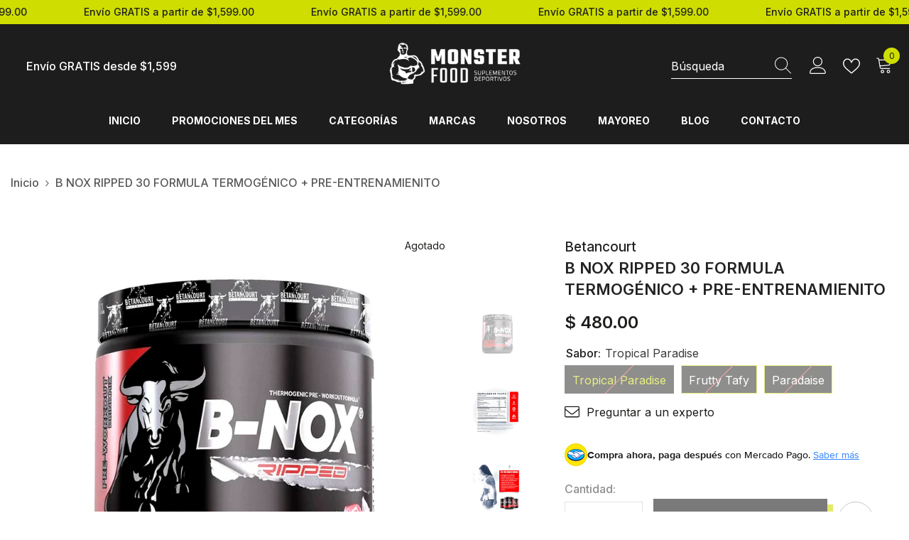

--- FILE ---
content_type: text/html; charset=utf-8
request_url: https://monsterfood.mx/products/betancourt-b-nox-ripped-30-servicios
body_size: 81076
content:
<!doctype html><html class="no-js" lang="es">
    <head>
        <meta charset="utf-8">
        <meta http-equiv="X-UA-Compatible" content="IE=edge">
        <meta name="viewport" content="width=device-width,initial-scale=1">
        <meta name="theme-color" content="">
        <link rel="canonical" href="https://monsterfood.mx/products/betancourt-b-nox-ripped-30-servicios">
        <link rel="canonical" href="https://monsterfood.mx/products/betancourt-b-nox-ripped-30-servicios" canonical-shop-url="https://monsterfood.mx/"><link rel="shortcut icon" href="//monsterfood.mx/cdn/shop/files/FAVICON-05_32x32.png?v=1686207939" type="image/png"><link rel="preconnect" href="https://cdn.shopify.com" crossorigin>
        <title>B-Nox Ripped 30 Servicios | BETANCOURT NUTRITION  &ndash; Monsterfood Mx</title><meta name="description" content="B-NOX RIPEADO Fórmula de pre entrenamiento 3 en 1: formulada estratégicamente para apuntar a 3 deseos clave de cualquier rutina de ejercicios centrada en el crecimiento muscular magro, suministra ingredientes clave para quemar grasa con mejora de la resistencia y nutrientes energéticos explosivos para maximizar el entrenamiento.">

<meta property="og:site_name" content="Monsterfood Mx">
<meta property="og:url" content="https://monsterfood.mx/products/betancourt-b-nox-ripped-30-servicios">
<meta property="og:title" content="B-Nox Ripped 30 Servicios | BETANCOURT NUTRITION">
<meta property="og:type" content="product">
<meta property="og:description" content="B-NOX RIPEADO Fórmula de pre entrenamiento 3 en 1: formulada estratégicamente para apuntar a 3 deseos clave de cualquier rutina de ejercicios centrada en el crecimiento muscular magro, suministra ingredientes clave para quemar grasa con mejora de la resistencia y nutrientes energéticos explosivos para maximizar el entrenamiento."><meta property="og:image" content="http://monsterfood.mx/cdn/shop/products/BETANC-BNOXR30.png?v=1591297726">
  <meta property="og:image:secure_url" content="https://monsterfood.mx/cdn/shop/products/BETANC-BNOXR30.png?v=1591297726">
  <meta property="og:image:width" content="800">
  <meta property="og:image:height" content="800"><meta property="og:price:amount" content="480.00">
  <meta property="og:price:currency" content="MXN"><meta name="twitter:card" content="summary_large_image">
<meta name="twitter:title" content="B-Nox Ripped 30 Servicios | BETANCOURT NUTRITION">
<meta name="twitter:description" content="B-NOX RIPEADO Fórmula de pre entrenamiento 3 en 1: formulada estratégicamente para apuntar a 3 deseos clave de cualquier rutina de ejercicios centrada en el crecimiento muscular magro, suministra ingredientes clave para quemar grasa con mejora de la resistencia y nutrientes energéticos explosivos para maximizar el entrenamiento.">

        <script>window.performance && window.performance.mark && window.performance.mark('shopify.content_for_header.start');</script><meta name="google-site-verification" content="sJAAWE60JqwL5zWaLMlovFBZzmem3A-F2fKB-HjTZBs">
<meta name="google-site-verification" content="iH557es4dWmEWyhUyRkzps1Ohpe0Ju_dXbQWP_Wb25A">
<meta name="facebook-domain-verification" content="353dcsxykx0gemugy702y5ti01zsvt">
<meta name="facebook-domain-verification" content="jhg7i6t0rtekfhipix7a5ranfyzddo">
<meta name="facebook-domain-verification" content="ucynbatokehvfem44rrqwrf551hdlm">
<meta name="facebook-domain-verification" content="353dcsxykx0gemugy702y5ti01zsvt">
<meta id="shopify-digital-wallet" name="shopify-digital-wallet" content="/28254142517/digital_wallets/dialog">
<link rel="alternate" type="application/json+oembed" href="https://monsterfood.mx/products/betancourt-b-nox-ripped-30-servicios.oembed">
<script async="async" src="/checkouts/internal/preloads.js?locale=es-MX"></script>
<script id="shopify-features" type="application/json">{"accessToken":"f4b3af46bd4ccf3384570e480ed4a369","betas":["rich-media-storefront-analytics"],"domain":"monsterfood.mx","predictiveSearch":true,"shopId":28254142517,"locale":"es"}</script>
<script>var Shopify = Shopify || {};
Shopify.shop = "monsterfood-mx.myshopify.com";
Shopify.locale = "es";
Shopify.currency = {"active":"MXN","rate":"1.0"};
Shopify.country = "MX";
Shopify.theme = {"name":"Ella-6.5.1-theme-source","id":128023199797,"schema_name":"Ella","schema_version":"6.5.0","theme_store_id":null,"role":"main"};
Shopify.theme.handle = "null";
Shopify.theme.style = {"id":null,"handle":null};
Shopify.cdnHost = "monsterfood.mx/cdn";
Shopify.routes = Shopify.routes || {};
Shopify.routes.root = "/";</script>
<script type="module">!function(o){(o.Shopify=o.Shopify||{}).modules=!0}(window);</script>
<script>!function(o){function n(){var o=[];function n(){o.push(Array.prototype.slice.apply(arguments))}return n.q=o,n}var t=o.Shopify=o.Shopify||{};t.loadFeatures=n(),t.autoloadFeatures=n()}(window);</script>
<script id="shop-js-analytics" type="application/json">{"pageType":"product"}</script>
<script defer="defer" async type="module" src="//monsterfood.mx/cdn/shopifycloud/shop-js/modules/v2/client.init-shop-cart-sync_2Gr3Q33f.es.esm.js"></script>
<script defer="defer" async type="module" src="//monsterfood.mx/cdn/shopifycloud/shop-js/modules/v2/chunk.common_noJfOIa7.esm.js"></script>
<script defer="defer" async type="module" src="//monsterfood.mx/cdn/shopifycloud/shop-js/modules/v2/chunk.modal_Deo2FJQo.esm.js"></script>
<script type="module">
  await import("//monsterfood.mx/cdn/shopifycloud/shop-js/modules/v2/client.init-shop-cart-sync_2Gr3Q33f.es.esm.js");
await import("//monsterfood.mx/cdn/shopifycloud/shop-js/modules/v2/chunk.common_noJfOIa7.esm.js");
await import("//monsterfood.mx/cdn/shopifycloud/shop-js/modules/v2/chunk.modal_Deo2FJQo.esm.js");

  window.Shopify.SignInWithShop?.initShopCartSync?.({"fedCMEnabled":true,"windoidEnabled":true});

</script>
<script>(function() {
  var isLoaded = false;
  function asyncLoad() {
    if (isLoaded) return;
    isLoaded = true;
    var urls = ["https:\/\/cdn.shopify.com\/s\/files\/1\/0683\/1371\/0892\/files\/splmn-shopify-prod-August-31.min.js?v=1693985059\u0026shop=monsterfood-mx.myshopify.com","https:\/\/cdn.prooffactor.com\/javascript\/dist\/1.0\/jcr-widget.js?account_id=shopify:monsterfood-mx.myshopify.com\u0026shop=monsterfood-mx.myshopify.com","https:\/\/cdn.nfcube.com\/instafeed-c2633f94e91ec5bd7bb27ed8d5561fb4.js?shop=monsterfood-mx.myshopify.com"];
    for (var i = 0; i < urls.length; i++) {
      var s = document.createElement('script');
      s.type = 'text/javascript';
      s.async = true;
      s.src = urls[i];
      var x = document.getElementsByTagName('script')[0];
      x.parentNode.insertBefore(s, x);
    }
  };
  if(window.attachEvent) {
    window.attachEvent('onload', asyncLoad);
  } else {
    window.addEventListener('load', asyncLoad, false);
  }
})();</script>
<script id="__st">var __st={"a":28254142517,"offset":-21600,"reqid":"da4c349e-9d28-46ee-991d-d0caf86c206c-1769045723","pageurl":"monsterfood.mx\/products\/betancourt-b-nox-ripped-30-servicios","u":"9a0666318137","p":"product","rtyp":"product","rid":4419069411381};</script>
<script>window.ShopifyPaypalV4VisibilityTracking = true;</script>
<script id="captcha-bootstrap">!function(){'use strict';const t='contact',e='account',n='new_comment',o=[[t,t],['blogs',n],['comments',n],[t,'customer']],c=[[e,'customer_login'],[e,'guest_login'],[e,'recover_customer_password'],[e,'create_customer']],r=t=>t.map((([t,e])=>`form[action*='/${t}']:not([data-nocaptcha='true']) input[name='form_type'][value='${e}']`)).join(','),a=t=>()=>t?[...document.querySelectorAll(t)].map((t=>t.form)):[];function s(){const t=[...o],e=r(t);return a(e)}const i='password',u='form_key',d=['recaptcha-v3-token','g-recaptcha-response','h-captcha-response',i],f=()=>{try{return window.sessionStorage}catch{return}},m='__shopify_v',_=t=>t.elements[u];function p(t,e,n=!1){try{const o=window.sessionStorage,c=JSON.parse(o.getItem(e)),{data:r}=function(t){const{data:e,action:n}=t;return t[m]||n?{data:e,action:n}:{data:t,action:n}}(c);for(const[e,n]of Object.entries(r))t.elements[e]&&(t.elements[e].value=n);n&&o.removeItem(e)}catch(o){console.error('form repopulation failed',{error:o})}}const l='form_type',E='cptcha';function T(t){t.dataset[E]=!0}const w=window,h=w.document,L='Shopify',v='ce_forms',y='captcha';let A=!1;((t,e)=>{const n=(g='f06e6c50-85a8-45c8-87d0-21a2b65856fe',I='https://cdn.shopify.com/shopifycloud/storefront-forms-hcaptcha/ce_storefront_forms_captcha_hcaptcha.v1.5.2.iife.js',D={infoText:'Protegido por hCaptcha',privacyText:'Privacidad',termsText:'Términos'},(t,e,n)=>{const o=w[L][v],c=o.bindForm;if(c)return c(t,g,e,D).then(n);var r;o.q.push([[t,g,e,D],n]),r=I,A||(h.body.append(Object.assign(h.createElement('script'),{id:'captcha-provider',async:!0,src:r})),A=!0)});var g,I,D;w[L]=w[L]||{},w[L][v]=w[L][v]||{},w[L][v].q=[],w[L][y]=w[L][y]||{},w[L][y].protect=function(t,e){n(t,void 0,e),T(t)},Object.freeze(w[L][y]),function(t,e,n,w,h,L){const[v,y,A,g]=function(t,e,n){const i=e?o:[],u=t?c:[],d=[...i,...u],f=r(d),m=r(i),_=r(d.filter((([t,e])=>n.includes(e))));return[a(f),a(m),a(_),s()]}(w,h,L),I=t=>{const e=t.target;return e instanceof HTMLFormElement?e:e&&e.form},D=t=>v().includes(t);t.addEventListener('submit',(t=>{const e=I(t);if(!e)return;const n=D(e)&&!e.dataset.hcaptchaBound&&!e.dataset.recaptchaBound,o=_(e),c=g().includes(e)&&(!o||!o.value);(n||c)&&t.preventDefault(),c&&!n&&(function(t){try{if(!f())return;!function(t){const e=f();if(!e)return;const n=_(t);if(!n)return;const o=n.value;o&&e.removeItem(o)}(t);const e=Array.from(Array(32),(()=>Math.random().toString(36)[2])).join('');!function(t,e){_(t)||t.append(Object.assign(document.createElement('input'),{type:'hidden',name:u})),t.elements[u].value=e}(t,e),function(t,e){const n=f();if(!n)return;const o=[...t.querySelectorAll(`input[type='${i}']`)].map((({name:t})=>t)),c=[...d,...o],r={};for(const[a,s]of new FormData(t).entries())c.includes(a)||(r[a]=s);n.setItem(e,JSON.stringify({[m]:1,action:t.action,data:r}))}(t,e)}catch(e){console.error('failed to persist form',e)}}(e),e.submit())}));const S=(t,e)=>{t&&!t.dataset[E]&&(n(t,e.some((e=>e===t))),T(t))};for(const o of['focusin','change'])t.addEventListener(o,(t=>{const e=I(t);D(e)&&S(e,y())}));const B=e.get('form_key'),M=e.get(l),P=B&&M;t.addEventListener('DOMContentLoaded',(()=>{const t=y();if(P)for(const e of t)e.elements[l].value===M&&p(e,B);[...new Set([...A(),...v().filter((t=>'true'===t.dataset.shopifyCaptcha))])].forEach((e=>S(e,t)))}))}(h,new URLSearchParams(w.location.search),n,t,e,['guest_login'])})(!0,!0)}();</script>
<script integrity="sha256-4kQ18oKyAcykRKYeNunJcIwy7WH5gtpwJnB7kiuLZ1E=" data-source-attribution="shopify.loadfeatures" defer="defer" src="//monsterfood.mx/cdn/shopifycloud/storefront/assets/storefront/load_feature-a0a9edcb.js" crossorigin="anonymous"></script>
<script data-source-attribution="shopify.dynamic_checkout.dynamic.init">var Shopify=Shopify||{};Shopify.PaymentButton=Shopify.PaymentButton||{isStorefrontPortableWallets:!0,init:function(){window.Shopify.PaymentButton.init=function(){};var t=document.createElement("script");t.src="https://monsterfood.mx/cdn/shopifycloud/portable-wallets/latest/portable-wallets.es.js",t.type="module",document.head.appendChild(t)}};
</script>
<script data-source-attribution="shopify.dynamic_checkout.buyer_consent">
  function portableWalletsHideBuyerConsent(e){var t=document.getElementById("shopify-buyer-consent"),n=document.getElementById("shopify-subscription-policy-button");t&&n&&(t.classList.add("hidden"),t.setAttribute("aria-hidden","true"),n.removeEventListener("click",e))}function portableWalletsShowBuyerConsent(e){var t=document.getElementById("shopify-buyer-consent"),n=document.getElementById("shopify-subscription-policy-button");t&&n&&(t.classList.remove("hidden"),t.removeAttribute("aria-hidden"),n.addEventListener("click",e))}window.Shopify?.PaymentButton&&(window.Shopify.PaymentButton.hideBuyerConsent=portableWalletsHideBuyerConsent,window.Shopify.PaymentButton.showBuyerConsent=portableWalletsShowBuyerConsent);
</script>
<script>
  function portableWalletsCleanup(e){e&&e.src&&console.error("Failed to load portable wallets script "+e.src);var t=document.querySelectorAll("shopify-accelerated-checkout .shopify-payment-button__skeleton, shopify-accelerated-checkout-cart .wallet-cart-button__skeleton"),e=document.getElementById("shopify-buyer-consent");for(let e=0;e<t.length;e++)t[e].remove();e&&e.remove()}function portableWalletsNotLoadedAsModule(e){e instanceof ErrorEvent&&"string"==typeof e.message&&e.message.includes("import.meta")&&"string"==typeof e.filename&&e.filename.includes("portable-wallets")&&(window.removeEventListener("error",portableWalletsNotLoadedAsModule),window.Shopify.PaymentButton.failedToLoad=e,"loading"===document.readyState?document.addEventListener("DOMContentLoaded",window.Shopify.PaymentButton.init):window.Shopify.PaymentButton.init())}window.addEventListener("error",portableWalletsNotLoadedAsModule);
</script>

<script type="module" src="https://monsterfood.mx/cdn/shopifycloud/portable-wallets/latest/portable-wallets.es.js" onError="portableWalletsCleanup(this)" crossorigin="anonymous"></script>
<script nomodule>
  document.addEventListener("DOMContentLoaded", portableWalletsCleanup);
</script>

<link id="shopify-accelerated-checkout-styles" rel="stylesheet" media="screen" href="https://monsterfood.mx/cdn/shopifycloud/portable-wallets/latest/accelerated-checkout-backwards-compat.css" crossorigin="anonymous">
<style id="shopify-accelerated-checkout-cart">
        #shopify-buyer-consent {
  margin-top: 1em;
  display: inline-block;
  width: 100%;
}

#shopify-buyer-consent.hidden {
  display: none;
}

#shopify-subscription-policy-button {
  background: none;
  border: none;
  padding: 0;
  text-decoration: underline;
  font-size: inherit;
  cursor: pointer;
}

#shopify-subscription-policy-button::before {
  box-shadow: none;
}

      </style>
<script id="sections-script" data-sections="header-navigation-plain,header-mobile" defer="defer" src="//monsterfood.mx/cdn/shop/t/5/compiled_assets/scripts.js?v=1322"></script>
<script>window.performance && window.performance.mark && window.performance.mark('shopify.content_for_header.end');</script>
        <style>@import url('https://fonts.googleapis.com/css?family=Inter:300,300i,400,400i,500,500i,600,600i,700,700i,800,800i&display=swap');
                :root {
        /* Settings Body */--font-body-family: Inter;--font-body-size: 16px;--font-body-weight: 500;--body-line-height: 28px;--body-letter-spacing: 0;

        /* Settings Heading */--font-heading-family: Inter;--font-heading-size: 20px;--font-heading-weight: 700;--font-heading-style: normal;--heading-line-height: 40px;--heading-letter-spacing: 0;--heading-text-transform: none;--heading-border-height: 2px;

        /* Menu Lv1 */--font-menu-lv1-family: Inter;--font-menu-lv1-size: 14px;--font-menu-lv1-weight: 700;--menu-lv1-line-height: 22px;--menu-lv1-letter-spacing: 0;--menu-lv1-text-transform: uppercase;

        /* Menu Lv2 */--font-menu-lv2-family: Inter;--font-menu-lv2-size: 16px;--font-menu-lv2-weight: 400;--menu-lv2-line-height: 22px;--menu-lv2-letter-spacing: 0;--menu-lv2-text-transform: capitalize;

        /* Menu Lv3 */--font-menu-lv3-family: Inter;--font-menu-lv3-size: 16px;--font-menu-lv3-weight: 400;--menu-lv3-line-height: 22px;--menu-lv3-letter-spacing: 0;--menu-lv3-text-transform: capitalize;

        /* Mega Menu Lv2 */--font-mega-menu-lv2-family: Inter;--font-mega-menu-lv2-size: 16px;--font-mega-menu-lv2-weight: 600;--font-mega-menu-lv2-style: normal;--mega-menu-lv2-line-height: 22px;--mega-menu-lv2-letter-spacing: 0;--mega-menu-lv2-text-transform: capitalize;

        /* Mega Menu Lv3 */--font-mega-menu-lv3-family: Inter;--font-mega-menu-lv3-size: 16px;--font-mega-menu-lv3-weight: 400;--mega-menu-lv3-line-height: 22px;--mega-menu-lv3-letter-spacing: 0;--mega-menu-lv3-text-transform: capitalize;

        /* Product Card Title */--product-title-font: Inter;--product-title-font-size : 16px;--product-title-font-weight : 400;--product-title-line-height: 24px;--product-title-letter-spacing: 0;--product-title-line-text : full;--product-title-text-transform : capitalize;--product-title-margin-bottom: 10px;

        /* Product Card Vendor */--product-vendor-font: Inter;--product-vendor-font-size : 12px;--product-vendor-font-weight : 400;--product-vendor-font-style : normal;--product-vendor-line-height: 22px;--product-vendor-letter-spacing: .02em;--product-vendor-text-transform : uppercase;--product-vendor-margin-bottom: 0px;

        /* Product Card Price */--product-price-font: Inter;--product-price-font-size : 16px;--product-price-font-weight : 600;--product-price-line-height: 22px;--product-price-letter-spacing: 0;--product-price-margin-top: 0px;--product-price-margin-bottom: 10px;

        /* Product Card Badge */--badge-font: Inter;--badge-font-size : 14px;--badge-font-weight : 400;--badge-text-transform : capitalize;--badge-letter-spacing: 0;--badge-line-height: 20px;--badge-border-radius: 0px;--badge-padding-top: 2px;--badge-padding-bottom: 3px;--badge-padding-left-right: 8px;--badge-postion-top: 0px;--badge-postion-left-right: 0px;

        /* Product Quickview */
        --product-quickview-font-size : 12px; --product-quickview-line-height: 23px; --product-quickview-border-radius: 15px; --product-quickview-padding-top: 0px; --product-quickview-padding-bottom: 0px; --product-quickview-padding-left-right: 7px; --product-quickview-sold-out-product: #e95144;--product-quickview-box-shadow: none;/* Blog Card Tile */--blog-title-font: Inter;--blog-title-font-size : 20px; --blog-title-font-weight : 700; --blog-title-line-height: 29px; --blog-title-letter-spacing: .09em; --blog-title-text-transform : uppercase;

        /* Blog Card Info (Date, Author) */--blog-info-font: Inter;--blog-info-font-size : 14px; --blog-info-font-weight : 400; --blog-info-line-height: 20px; --blog-info-letter-spacing: .02em; --blog-info-text-transform : uppercase;

        /* Button 1 */--btn-1-font-family: Inter;--btn-1-font-size: 16px; --btn-1-font-weight: 700; --btn-1-text-transform: uppercase; --btn-1-line-height: 22px; --btn-1-letter-spacing: 0; --btn-1-text-align: center; --btn-1-border-radius: 0px; --btn-1-border-width: 3px; --btn-1-border-style: solid; --btn-1-padding-top: 15px; --btn-1-padding-bottom: 15px; --btn-1-horizontal-length: 8px; --btn-1-vertical-length: 8px; --btn-1-blur-radius: 0px; --btn-1-spread: 0px;
        --btn-1-all-bg-opacity: #cfde00;--btn-1-all-bg-opacity-hover: #cfde00;--btn-1-inset: ;/* Button 2 */--btn-2-font-family: Inter;--btn-2-font-size: 16px; --btn-2-font-weight: 700; --btn-2-text-transform: capitalize; --btn-2-line-height: 22px; --btn-2-letter-spacing: 0; --btn-2-text-align: center; --btn-2-border-radius: 0px; --btn-2-border-width: 3px; --btn-2-border-style: solid; --btn-2-padding-top: 15px; --btn-2-padding-bottom: 15px; --btn-2-horizontal-length: 8px; --btn-2-vertical-length: 8px; --btn-2-blur-radius: 0px; --btn-2-spread: 0px;
        --btn-2-all-bg-opacity: #cfde00;--btn-2-all-bg-opacity-hover: #cfde00;--btn-2-inset: ;/* Button 3 */--btn-3-font-family: Inter;--btn-3-font-size: 16px; --btn-3-font-weight: 700; --btn-3-text-transform: uppercase; --btn-3-line-height: 22px; --btn-3-letter-spacing: 0; --btn-3-text-align: center; --btn-3-border-radius: 0px; --btn-3-border-width: 3px; --btn-3-border-style: solid; --btn-3-padding-top: 15px; --btn-3-padding-bottom: 15px; --btn-3-horizontal-length: 8px; --btn-3-vertical-length: 8px; --btn-3-blur-radius: 0px; --btn-3-spread: 0px;
        --btn-3-all-bg-opacity: #cfde00;--btn-3-all-bg-opacity-hover: #cfde00;--btn-3-inset: ;/* Footer Heading */--footer-heading-font-family: Inter;--footer-heading-font-size : 16px; --footer-heading-font-weight : 700; --footer-heading-line-height : 20px; --footer-heading-letter-spacing : 0; --footer-heading-text-transform : uppercase;

        /* Footer Link */--footer-link-font-family: Inter;--footer-link-font-size : 16px; --footer-link-font-weight : ; --footer-link-line-height : 40px; --footer-link-letter-spacing : 0; --footer-link-text-transform : capitalize;

        /* Page Title */--font-page-title-family: Inter;--font-page-title-size: 24px; --font-page-title-weight: 700; --font-page-title-style: normal; --page-title-line-height: 20px; --page-title-letter-spacing: .05em; --page-title-text-transform: uppercase;

        /* Font Product Tab Title */
        --font-tab-type-1: Inter; --font-tab-type-2: Inter;

        /* Text Size */
        --text-size-font-size : 10px; --text-size-font-weight : 400; --text-size-line-height : 22px; --text-size-letter-spacing : 0; --text-size-text-transform : uppercase; --text-size-color : #787878;

        /* Font Weight */
        --font-weight-normal: 400; --font-weight-medium: 500; --font-weight-semibold: 600; --font-weight-bold: 700; --font-weight-bolder: 800; --font-weight-black: 900;

        /* Radio Button */
        --form-label-checkbox-before-bg: #fff; --form-label-checkbox-before-border: #cecece; --form-label-checkbox-before-bg-checked: #000;

        /* Conatiner */
        --body-custom-width-container: 1800px;

        /* Layout Boxed */
        --color-background-layout-boxed: #f8f8f8;/* Arrow */
        --position-horizontal-slick-arrow: 12px;

        /* General Color*/
        --color-text: #1d1d1b; --color-text2: #5a5a5a; --color-global: #232323; --color-white: #FFFFFF; --color-grey: #5a5a5a; --color-black: #1d1d1b; --color-base-text-rgb: 29, 29, 27; --color-base-text2-rgb: 90, 90, 90; --color-background: #ffffff; --color-background-rgb: 255, 255, 255; --color-background-overylay: rgba(255, 255, 255, 0.9); --color-base-accent-text: ; --color-base-accent-1: ; --color-base-accent-2: ; --color-link: #1d1d1b; --color-link-hover: #5a5a5a; --color-error: #D93333; --color-error-bg: #FCEEEE; --color-success: #5A5A5A; --color-success-bg: #DFF0D8; --color-info: #8b714a; --color-info-bg: #fbf8e5; --color-link-underline: rgba(29, 29, 27, 0.5); --color-breadcrumb: #5a5a5a; --colors-breadcrumb-hover: #1d1d1b;--colors-breadcrumb-active: #5a5a5a; --border-global: #e6e6e6; --bg-global: #fafafa; --bg-planceholder: #fafafa; --color-warning: #fff; --bg-warning: #e0b252; --color-background-10 : #e8e8e8; --color-background-20 : #d2d2d1; --color-background-30 : #bbbbbb; --color-background-50 : #8e8e8d; --color-background-global : #919191;

        /* Arrow Color */
        --arrow-color: #1d1d1b; --arrow-background-color: #cfde00; --arrow-border-color: #cfde00;--arrow-color-hover: #cfde00;--arrow-background-color-hover: #1d1d1b;--arrow-border-color-hover: #cfde00;--arrow-width: 54px;--arrow-height: 54px;--arrow-size: px;--arrow-size-icon: 24px;--arrow-border-radius: 50%;--arrow-border-width: 1px;

        /* Pagination Color */
        --pagination-item-color: #3c3c3c; --pagination-item-color-active: #3c3c3c; --pagination-item-bg-color: #fff;--pagination-item-bg-color-active: #f8f8f8;--pagination-item-border-color: #fff;--pagination-item-border-color-active: #ffffff;--pagination-arrow-color: #3c3c3c;--pagination-arrow-color-active: #ffffff;--pagination-arrow-bg-color: #fff;--pagination-arrow-bg-color-active: #232323;--pagination-arrow-border-color: #232323;--pagination-arrow-border-color-active: #232323;

        /* Dots Color */
        --dots-color: #1d1d1b;--dots-border-color: #cfde00;--dots-color-active: #cfde00;--dots-border-color-active: #cfde00;--dots-style2-background-opacity: #00000050;--dots-width: 12px;--dots-height: 12px;

        /* Button Color */
        --btn-1-color: #ffffff;--btn-1-bg: #232323;--btn-1-border: #232323;--btn-1-color-hover: #232323;--btn-1-bg-hover: #ffffff;--btn-1-border-hover: #232323;
        --btn-2-color: #ffffff;--btn-2-bg: #232323;--btn-2-border: #232323;--btn-2-color-hover: #232323;--btn-2-bg-hover: #ffffff;--btn-2-border-hover: #232323;
        --btn-3-color: #232323;--btn-3-bg: #cfde00;--btn-3-border: #cfde00;--btn-3-color-hover: #cfde00;--btn-3-bg-hover: #232323;--btn-3-border-hover: #cfde00;
        --anchor-transition: all ease .3s;--bg-white: #ffffff;--bg-black: #000000;--bg-grey: #808080;--icon: var(--color-text);--text-cart: #3c3c3c;--duration-short: 100ms;--duration-default: 350ms;--duration-long: 500ms;--form-input-bg: #ffffff;--form-input-border: #c7c7c7;--form-input-color: #1d1d1b;--form-input-placeholder: #5a5a5a;--form-label: #1d1d1b;

        --new-badge-color: #cfde00;--new-badge-bg: #1d1d1b;--sale-badge-color: #e95144;--sale-badge-bg: rgba(0,0,0,0);--sold-out-badge-color: #1d1d1b;--sold-out-badge-bg: rgba(0,0,0,0);--custom-badge-color: #ffffff;--custom-badge-bg: #ffad14;--bundle-badge-color: #ffffff;--bundle-badge-bg: #232323;
        
        --product-title-color : #1d1d1b;--product-title-color-hover : #1d1d1b;--product-vendor-color : #5a5a5a;--product-price-color : #1d1d1b;--product-sale-price-color : #e95144;--product-compare-price-color : #5a5a5a;--product-review-full-color : #1d1d1b;--product-review-empty-color : #5a5a5a;

        --product-swatch-border : #cbcbcb;--product-swatch-border-active : #232323;--product-swatch-width : 55px;--product-swatch-height : 40px;--product-swatch-border-radius : 0px;--product-swatch-color-width : 40px;--product-swatch-color-height : 40px;--product-swatch-color-border-radius : 20px;

        --product-wishlist-color : #cfde00;--product-wishlist-bg : #1d1d1b;--product-wishlist-border : transparent;--product-wishlist-color-added : #1d1d1b;--product-wishlist-bg-added : #cfde00;--product-wishlist-border-added : transparent;--product-compare-color : #cfde00;--product-compare-bg : #1d1d1b;--product-compare-color-added : #1d1d1b; --product-compare-bg-added : #cfde00; --product-hot-stock-text-color : #d62828; --product-quick-view-color : #cfde00; --product-cart-image-fit : contain; --product-title-variant-font-size: 16px;--product-quick-view-bg : #1d1d1b;--product-quick-view-bg-above-button: rgba(29, 29, 27, 0.7);--product-quick-view-color-hover : #1d1d1b;--product-quick-view-bg-hover : #cfde00;--product-action-color : #ffffff;--product-action-bg : #1d1d1b;--product-action-border : #1d1d1b;--product-action-color-hover : #1d1d1b;--product-action-bg-hover : #ffffff;--product-action-border-hover : #1d1d1b;

        /* Multilevel Category Filter */
        --color-label-multiLevel-categories: #232323;--bg-label-multiLevel-categories: #fff;--color-button-multiLevel-categories: #fff;--bg-button-multiLevel-categories: #ff8b21;--border-button-multiLevel-categories: transparent;--hover-color-button-multiLevel-categories: #fff;--hover-bg-button-multiLevel-categories: #ff8b21;--cart-item-bg : #ffffff;--cart-item-border : #e8e8e8;--cart-item-border-width : 1px;--cart-item-border-style : solid;--free-shipping-height : 10px;--free-shipping-border-radius : 20px;--free-shipping-color : #727272; --free-shipping-bg : #ededed;--free-shipping-bg-1: #f44336;--free-shipping-bg-2: #ffc206;--free-shipping-bg-3: #69c69c;--free-shipping-bg-4: #69c69c; --free-shipping-min-height : 20.0px;--w-product-swatch-custom: 30px;--h-product-swatch-custom: 30px;--w-product-swatch-custom-mb: 22px;--h-product-swatch-custom-mb: 22px;--font-size-product-swatch-more: 12px;--swatch-border : #cfde00;--swatch-border-active : #232323;

        --variant-size: #232323;--variant-size-border: #cfde00;--variant-size-bg: #cfde00;--variant-size-hover: #cfde00;--variant-size-border-hover: #cfde00;--variant-size-bg-hover: #1d1d1b;--variant-bg : #1d1d1b; --variant-color : #ffffff; --variant-bg-active : #1d1d1b; --variant-color-active : #cfde00;

        --fontsize-text-social: 11px;
        --page-content-distance: 64px;--sidebar-content-distance: 40px;--button-transition-ease: cubic-bezier(.25,.46,.45,.94);

        /* Loading Spinner Color */
        --spinner-top-color: #fc0; --spinner-right-color: #4dd4c6; --spinner-bottom-color: #f00; --spinner-left-color: #f6f6f6;

        /* Product Card Marquee */
        --product-marquee-background-color: ;--product-marquee-text-color: #ffffff;--product-marquee-text-size: 14px;--product-marquee-text-mobile-size: 14px;--product-marquee-text-weight: 400;--product-marquee-text-transform: none;--product-marquee-text-style: italic;--product-marquee-speed: ; --product-marquee-line-height: calc(var(--product-marquee-text-mobile-size) * 1.5);
    }
</style>
        <link href="//monsterfood.mx/cdn/shop/t/5/assets/base.css?v=22923371910395077571686031257" rel="stylesheet" type="text/css" media="all" />
<link href="//monsterfood.mx/cdn/shop/t/5/assets/base-banner-animation.css?v=142525759880205592811686031257" rel="stylesheet" type="text/css" media="all" />
    <link href="//monsterfood.mx/cdn/shop/t/5/assets/component-card-banner-animation.css?v=55904521405352394641686031258" rel="stylesheet" type="text/css" media="all" />
<link href="//monsterfood.mx/cdn/shop/t/5/assets/animated.css?v=54616323744978996581686031257" rel="stylesheet" type="text/css" media="all" />
<link href="//monsterfood.mx/cdn/shop/t/5/assets/component-card.css?v=12243491930720169821686031259" rel="stylesheet" type="text/css" media="all" />
<link href="//monsterfood.mx/cdn/shop/t/5/assets/component-loading-overlay.css?v=170491267859233445071686031260" rel="stylesheet" type="text/css" media="all" />
<link href="//monsterfood.mx/cdn/shop/t/5/assets/component-loading-banner.css?v=160158853675259399421686031260" rel="stylesheet" type="text/css" media="all" />
<link href="//monsterfood.mx/cdn/shop/t/5/assets/component-quick-cart.css?v=126678254764554091781686031261" rel="stylesheet" type="text/css" media="all" />
<link rel="stylesheet" href="//monsterfood.mx/cdn/shop/t/5/assets/vendor.css?v=164616260963476715651686031265" media="print" onload="this.media='all'">
<noscript><link href="//monsterfood.mx/cdn/shop/t/5/assets/vendor.css?v=164616260963476715651686031265" rel="stylesheet" type="text/css" media="all" /></noscript>


<link href="//monsterfood.mx/cdn/shop/t/5/assets/component-predictive-search.css?v=104537003445991516671686031261" rel="stylesheet" type="text/css" media="all" />
<link rel="stylesheet" href="//monsterfood.mx/cdn/shop/t/5/assets/component-newsletter.css?v=54058530822278129331686031260" media="print" onload="this.media='all'">
<link rel="stylesheet" href="//monsterfood.mx/cdn/shop/t/5/assets/component-slider.css?v=37888473738646685221686031262" media="print" onload="this.media='all'">
<link rel="stylesheet" href="//monsterfood.mx/cdn/shop/t/5/assets/component-list-social.css?v=102044711114163579551686031260" media="print" onload="this.media='all'"><noscript><link href="//monsterfood.mx/cdn/shop/t/5/assets/component-newsletter.css?v=54058530822278129331686031260" rel="stylesheet" type="text/css" media="all" /></noscript>
<noscript><link href="//monsterfood.mx/cdn/shop/t/5/assets/component-slider.css?v=37888473738646685221686031262" rel="stylesheet" type="text/css" media="all" /></noscript>
<noscript><link href="//monsterfood.mx/cdn/shop/t/5/assets/component-list-social.css?v=102044711114163579551686031260" rel="stylesheet" type="text/css" media="all" /></noscript>

<style type="text/css">
	.nav-title-mobile {display: none;}.list-menu--disclosure{display: none;position: absolute;min-width: 100%;width: 22rem;background-color: var(--bg-white);box-shadow: 0 1px 4px 0 rgb(0 0 0 / 15%);padding: 5px 0 5px 20px;opacity: 0;visibility: visible;pointer-events: none;transition: opacity var(--duration-default) ease, transform var(--duration-default) ease;}.list-menu--disclosure-2{margin-left: calc(100% - 15px);z-index: 2;top: -5px;}.list-menu--disclosure:focus {outline: none;}.list-menu--disclosure.localization-selector {max-height: 18rem;overflow: auto;width: 10rem;padding: 0.5rem;}.js menu-drawer > details > summary::before, .js menu-drawer > details[open]:not(.menu-opening) > summary::before {content: '';position: absolute;cursor: default;width: 100%;height: calc(100vh - 100%);height: calc(var(--viewport-height, 100vh) - (var(--header-bottom-position, 100%)));top: 100%;left: 0;background: var(--color-foreground-50);opacity: 0;visibility: hidden;z-index: 2;transition: opacity var(--duration-default) ease,visibility var(--duration-default) ease;}menu-drawer > details[open] > summary::before {visibility: visible;opacity: 1;}.menu-drawer {position: absolute;transform: translateX(-100%);visibility: hidden;z-index: 3;left: 0;top: 100%;width: 100%;max-width: calc(100vw - 4rem);padding: 0;border: 0.1rem solid var(--color-background-10);border-left: 0;border-bottom: 0;background-color: var(--bg-white);overflow-x: hidden;}.js .menu-drawer {height: calc(100vh - 100%);height: calc(var(--viewport-height, 100vh) - (var(--header-bottom-position, 100%)));}.js details[open] > .menu-drawer, .js details[open] > .menu-drawer__submenu {transition: transform var(--duration-default) ease, visibility var(--duration-default) ease;}.no-js details[open] > .menu-drawer, .js details[open].menu-opening > .menu-drawer, details[open].menu-opening > .menu-drawer__submenu {transform: translateX(0);visibility: visible;}@media screen and (min-width: 750px) {.menu-drawer {width: 40rem;}.no-js .menu-drawer {height: auto;}}.menu-drawer__inner-container {position: relative;height: 100%;}.menu-drawer__navigation-container {display: grid;grid-template-rows: 1fr auto;align-content: space-between;overflow-y: auto;height: 100%;}.menu-drawer__navigation {padding: 0 0 5.6rem 0;}.menu-drawer__inner-submenu {height: 100%;overflow-x: hidden;overflow-y: auto;}.no-js .menu-drawer__navigation {padding: 0;}.js .menu-drawer__menu li {width: 100%;border-bottom: 1px solid #e6e6e6;overflow: hidden;}.menu-drawer__menu-item{line-height: var(--body-line-height);letter-spacing: var(--body-letter-spacing);padding: 10px 20px 10px 15px;cursor: pointer;display: flex;align-items: center;justify-content: space-between;}.menu-drawer__menu-item .label{display: inline-block;vertical-align: middle;font-size: calc(var(--font-body-size) - 4px);font-weight: var(--font-weight-normal);letter-spacing: var(--body-letter-spacing);height: 20px;line-height: 20px;margin: 0 0 0 10px;padding: 0 5px;text-transform: uppercase;text-align: center;position: relative;}.menu-drawer__menu-item .label:before{content: "";position: absolute;border: 5px solid transparent;top: 50%;left: -9px;transform: translateY(-50%);}.menu-drawer__menu-item > .icon{width: 24px;height: 24px;margin: 0 10px 0 0;}.menu-drawer__menu-item > .symbol {position: absolute;right: 20px;top: 50%;transform: translateY(-50%);display: flex;align-items: center;justify-content: center;font-size: 0;pointer-events: none;}.menu-drawer__menu-item > .symbol .icon{width: 14px;height: 14px;opacity: .6;}.menu-mobile-icon .menu-drawer__menu-item{justify-content: flex-start;}.no-js .menu-drawer .menu-drawer__menu-item > .symbol {display: none;}.js .menu-drawer__submenu {position: absolute;top: 0;width: 100%;bottom: 0;left: 0;background-color: var(--bg-white);z-index: 1;transform: translateX(100%);visibility: hidden;}.js .menu-drawer__submenu .menu-drawer__submenu {overflow-y: auto;}.menu-drawer__close-button {display: block;width: 100%;padding: 10px 15px;background-color: transparent;border: none;background: #f6f8f9;position: relative;}.menu-drawer__close-button .symbol{position: absolute;top: auto;left: 20px;width: auto;height: 22px;z-index: 10;display: flex;align-items: center;justify-content: center;font-size: 0;pointer-events: none;}.menu-drawer__close-button .icon {display: inline-block;vertical-align: middle;width: 18px;height: 18px;transform: rotate(180deg);}.menu-drawer__close-button .text{max-width: calc(100% - 50px);white-space: nowrap;overflow: hidden;text-overflow: ellipsis;display: inline-block;vertical-align: top;width: 100%;margin: 0 auto;}.no-js .menu-drawer__close-button {display: none;}.menu-drawer__utility-links {padding: 2rem;}.menu-drawer__account {display: inline-flex;align-items: center;text-decoration: none;padding: 1.2rem;margin-left: -1.2rem;font-size: 1.4rem;}.menu-drawer__account .icon-account {height: 2rem;width: 2rem;margin-right: 1rem;}.menu-drawer .list-social {justify-content: flex-start;margin-left: -1.25rem;margin-top: 2rem;}.menu-drawer .list-social:empty {display: none;}.menu-drawer .list-social__link {padding: 1.3rem 1.25rem;}

	/* Style General */
	.d-block{display: block}.d-inline-block{display: inline-block}.d-flex{display: flex}.d-none {display: none}.d-grid{display: grid}.ver-alg-mid {vertical-align: middle}.ver-alg-top{vertical-align: top}
	.flex-jc-start{justify-content:flex-start}.flex-jc-end{justify-content:flex-end}.flex-jc-center{justify-content:center}.flex-jc-between{justify-content:space-between}.flex-jc-stretch{justify-content:stretch}.flex-align-start{align-items: flex-start}.flex-align-center{align-items: center}.flex-align-end{align-items: flex-end}.flex-align-stretch{align-items:stretch}.flex-wrap{flex-wrap: wrap}.flex-nowrap{flex-wrap: nowrap}.fd-row{flex-direction:row}.fd-row-reverse{flex-direction:row-reverse}.fd-column{flex-direction:column}.fd-column-reverse{flex-direction:column-reverse}.fg-0{flex-grow:0}.fs-0{flex-shrink:0}.gap-15{gap:15px}.gap-30{gap:30px}
	.p-relative{position:relative}.p-absolute{position:absolute}.p-static{position:static}.p-fixed{position:fixed;}
	.zi-1{z-index:1}.zi-2{z-index:2}.zi-3{z-index:3}.zi-5{z-index:5}.zi-6{z-index:6}.zi-7{z-index:7}.zi-9{z-index:9}.zi-10{z-index:10}.zi-99{z-index:99} .zi-100{z-index:100} .zi-101{z-index:101}
	.top-0{top:0}.top-100{top:100%}.top-auto{top:auto}.left-0{left:0}.left-auto{left:auto}.right-0{right:0}.right-auto{right:auto}.bottom-0{bottom:0}
	.middle-y{top:50%;transform:translateY(-50%)}.middle-x{left:50%;transform:translateX(-50%)}
	.opacity-0{opacity:0}.opacity-1{opacity:1}
	.o-hidden{overflow:hidden}.o-visible{overflow:visible}.o-unset{overflow:unset}.o-x-hidden{overflow-x:hidden}.o-y-auto{overflow-y:auto;}
	.pt-0{padding-top:0}.pt-2{padding-top:2px}.pt-5{padding-top:5px}.pt-10{padding-top:10px}.pt-10-imp{padding-top:10px !important}.pt-12{padding-top:12px}.pt-16{padding-top:16px}.pt-20{padding-top:20px}.pt-24{padding-top:24px}.pt-30{padding-top:30px}.pt-32{padding-top:32px}.pt-36{padding-top:36px}.pt-48{padding-top:48px}.pb-0{padding-bottom:0}.pb-5{padding-bottom:5px}.pb-10{padding-bottom:10px}.pb-10-imp{padding-bottom:10px !important}.pb-12{padding-bottom:12px}.pb-15{padding-bottom:15px}.pb-16{padding-bottom:16px}.pb-18{padding-bottom:18px}.pb-20{padding-bottom:20px}.pb-24{padding-bottom:24px}.pb-32{padding-bottom:32px}.pb-40{padding-bottom:40px}.pb-48{padding-bottom:48px}.pb-50{padding-bottom:50px}.pb-80{padding-bottom:80px}.pb-84{padding-bottom:84px}.pr-0{padding-right:0}.pr-5{padding-right: 5px}.pr-10{padding-right:10px}.pr-20{padding-right:20px}.pr-24{padding-right:24px}.pr-30{padding-right:30px}.pr-36{padding-right:36px}.pr-80{padding-right:80px}.pl-0{padding-left:0}.pl-12{padding-left:12px}.pl-20{padding-left:20px}.pl-24{padding-left:24px}.pl-36{padding-left:36px}.pl-48{padding-left:48px}.pl-52{padding-left:52px}.pl-80{padding-left:80px}.p-zero{padding:0}
	.m-lr-auto{margin:0 auto}.m-zero{margin:0}.ml-auto{margin-left:auto}.ml-0{margin-left:0}.ml-5{margin-left:5px}.ml-15{margin-left:15px}.ml-20{margin-left:20px}.ml-30{margin-left:30px}.mr-auto{margin-right:auto}.mr-0{margin-right:0}.mr-5{margin-right:5px}.mr-20{margin-right:20px}.mr-30{margin-right:30px}.mt-0{margin-top: 0}.mt-10{margin-top: 10px}.mt-20{margin-top: 20px}.mt-30{margin-top: 30px}.mt-40{margin-top: 40px}.mb-18{margin-bottom: 18px}
	.h-0{height:0}.h-100{height:100%}.h-100v{height:100vh}.h-auto{height:auto}.mah-100{max-height:100%}.mih-15{min-height: 15px}.mih-none{min-height: unset}.lih-15{line-height: 15px}
	.w-100{width:100%}.w-100v{width:100vw}.maw-100{max-width:100%}.maw-300{max-width:300px}.w-auto{width:auto}.minw-auto{min-width: auto}
	.float-l{float:left}.float-r{float:right}
	.b-zero{border:none}.br-50p{border-radius:50%}.br-zero{border-radius:0}.br-2{border-radius:2px}.bg-none{background: none}
	.stroke-w-3{stroke-width: 3px}.stroke-w-5{stroke-width: 5px}.stroke-w-7 {stroke-width: 7px}.stroke-w-10 {stroke-width: 10px}.stroke-w-12 {stroke-width: 12px}.stroke-w-15 {stroke-width: 15px}.stroke-w-20 {stroke-width: 20px}
	.w-21{width: 21px}.w-23{width: 23px}.w-24{width: 24px}.h-22{height: 22px}.h-23{height: 23px}.h-24{height: 24px}.w-h-17{width: 17px;height: 17px}.w-h-18 {width: 18px;height: 18px}.w-h-20 {width: 20px;height: 20px}.w-h-22 {width: 22px;height: 22px}.w-h-24 {width: 24px;height: 24px}.w-h-25 {width: 25px;height: 25px}.w-h-26 {width: 26px;height: 26px}.w-h-28 {width: 28px;height: 28px}.w-h-30 {width: 30px;height: 30px}.w-h-32 {width: 32px;height: 32px}
	.txt-d-none{text-decoration:none}.txt-d-underline{text-decoration:underline}.txt-u-o-1{text-underline-offset: 1px}.txt-u-o-2{text-underline-offset: 2px}.txt-u-o-3{text-underline-offset: 3px}.txt-t-up{text-transform:uppercase}.txt-t-cap{text-transform:capitalize}
	.ft-0{font-size: 0}.ft-16{font-size: 16px}.ls-0{letter-spacing: 0}.ls-02{letter-spacing: 0.2em}.ls-05{letter-spacing: 0.5em}.ft-i{font-style: italic}
	.button-effect svg{transition: 0.3s}.button-effect:hover svg{transform: rotate(180deg)}
	.icon-effect:hover svg {transform: scale(1.15)}.icon-effect:hover .icon-search-1 {transform: rotate(-90deg) scale(1.15)}
	.link-effect > span:after {content: "";position: absolute;bottom: -2px;left: 0;height: 1px;width: 100%;transform: scaleX(0);transition: transform var(--duration-default) ease-out;transform-origin: right}
	.link-effect > span:hover:after{transform: scaleX(1);transform-origin: left}
	@media (min-width: 1025px){
		.pl-lg-80{padding-left:80px}.pr-lg-80{padding-right:80px}
	}
</style>
        <script src="//monsterfood.mx/cdn/shop/t/5/assets/vendor.js?v=50823196851932006391686031265" type="text/javascript"></script>
<script src="//monsterfood.mx/cdn/shop/t/5/assets/global.js?v=6139048740553227541686031263" type="text/javascript"></script>
<script src="//monsterfood.mx/cdn/shop/t/5/assets/lazysizes.min.js?v=122719776364282065531686031264" type="text/javascript"></script>
<script src="//monsterfood.mx/cdn/shop/t/5/assets/predictive-search.js?v=149417193411660522631686031264" defer="defer"></script><script src="//monsterfood.mx/cdn/shop/t/5/assets/banner-animation.js?v=31722358347073312901686031257" defer="defer"></script>

<script>
    window.lazySizesConfig = window.lazySizesConfig || {};
    lazySizesConfig.loadMode = 1;
    window.lazySizesConfig.init = false;
    lazySizes.init();

    window.rtl_slick = false;
    window.mobile_menu = 'default';
    window.money_format = '$ {{amount}}';
    window.shop_currency = 'MXN';
    window.currencySymbol ="$";
    window.show_multiple_currencies = true;
    window.routes = {
        root: '',
        cart: '/cart',
        cart_add_url: '/cart/add',
        cart_change_url: '/cart/change',
        cart_update_url: '/cart/update',
        collection_all: '/collections/all',
        predictive_search_url: '/search/suggest',
        search_url: '/search'
    }; 
    window.button_load_more = {
        default: `Mostrar más`,
        loading: `Cargando...`,
        view_all: `Ver Toda La Colección`,
        no_more: `No Más Producto`
    };
    window.after_add_to_cart = {
        type: 'quick_cart',
        message: `se agrega a su carrito de compras.`
    };
    window.variant_image_group_quick_view = false;
    window.quick_shop = {
        show: true,
        see_details: `Ver detalles completos`,
    };
    window.quick_cart = {
        show: true
    };
    window.cartStrings = {
        error: `Hubo un error al actualizar su carrito. Inténtalo de nuevo.`,
        quantityError: `Solo puede agregar [quantity] de este artículo a su carrito.`,
        addProductOutQuantity: `Solo puede agregar [maxQuantity] de este producto a su carrito`,
        addProductOutQuantity2: `La cantidad de este producto es insuficiente.`,
        cartErrorMessage: `Translation missing: es.sections.cart.cart_quantity_error_prefix`,
        soldoutText: `Agotado`,
        alreadyText: `También`,
    };
    window.variantStrings = {
        addToCart: `Agregar al carrito`,
        addingToCart: `Agregando al carrito...`,
        addedToCart: `Añadido al carrito`,
        submit: `Enviar`,
        soldOut: `Agotado`,
        unavailable: `Indisponible`,
        soldOut_message: `¡Esta variante está agotada!`,
        unavailable_message: `¡Esta variante no está disponible!`,
        addToCart_message: `¡Debe seleccionar al menos un producto para agregar!`,
        select: `Seleccione opciones`,
        preOrder: `Hacer un pedido`,
        add: `Agregar`,
        unavailable_with_option: `[value] (no disponible)`,
        hide_variants_unavailable: false
    };
    window.inventory_text = {
        hotStock: `¡Apresúrate! solamente [inventory] restante`,
        hotStock2: `¡Por favor, apúrate! Solo queda [inventory] en stock`,
        warningQuantity: `Cantidad máxima: [inventory]`,
        inStock: `En stock`,
        outOfStock: `Agotado`,
        manyInStock: `Muchos en stock`,
        show_options: `Mostrar Variantes`,
        hide_options: `Ocultar Variantes`,
        adding : `Agregando`,
        thank_you : `Gracias`,
        add_more : `Añadir más`,
        cart_feedback : `Agregado`
    };
    
        
            window.free_shipping_price = 1599;
        
        window.free_shipping_text = {
            free_shipping_message: `Envío gratuito para todos los pedidos superiores a`,
            free_shipping_message_1: `¡Usted califica para el envío gratis!`,
            free_shipping_message_2:`Solamente`,
            free_shipping_message_3: `lejos de`,
            free_shipping_message_4: `envío gratis`,
            free_shipping_1: `Gratis`,
            free_shipping_2: `Por determinar`
        };
    
    
        window.notify_me = {
            show: true,
            mail: `example@domain.com`,
            subject: `Out Of Stock Notification from Halothemes Store`,
            label: `Shopify`,
            success: `¡Gracias! ¡Hemos recibido su solicitud y le responderemos en breve cuando este producto / variante esté disponible!`,
            error: `Utilice una dirección de correo electrónico válida, como john@example.com.`,
            button: `Notificarme`
        };
    
    
        window.ask_an_expert = {
            customer_name: "Mi nombre",
            customer_mail: "Mi correo",
            customer_phone: "Mi teléfono",
            customer_message: "Mi mensaje",
            type_radio1: "Necesitas",
            type_radio2: "Cómo te gustaría que te contactaramos?",
            mail: "contacto@monsterfood.mx",
            subject: "Pregunta a un Experto",
            label: "Shopify",
            success: "Gracias. Hemos recibido sus comentarios y le responderemos en breve.",
            error_1: "Utilice una dirección de correo electrónico válida, como john@example.com.",
            error_2: "El campo debe ser llenado antes de enviar este formulario."
        };
    
    window.compare = {
        show: false,
        add: `Añadir a comparar`,
        added: `Agregado para comparar`,
        message: `¡Debe seleccionar al menos dos productos para comparar!`
    };
    window.wishlist = {
        show: true,
        add: `Añadir a la lista de deseos`,
        added: `Añadido a la lista de deseos`,
        empty: `No se agrega ningún producto a su lista de deseos`,
        continue_shopping: `Seguir Comprando`
    };
    window.pagination = {
        style: 2,
        next: `Próximo`,
        prev: `Anterior`
    }
    window.review = {
        show: true,
        show_quick_view: true
    };
    window.countdown = {
        text: `Limited-Time Offers, End in:`,
        day: `D`,
        hour: `H`,
        min: `M`,
        sec: `S`,
        day_2: `Días`,
        hour_2: `Horas`,
        min_2: `minutos`,
        sec_2: `Segundos`,
        days: `Días`,
        hours: `Horas`,
        mins: `minutos`,
        secs: `Segundos`,
        d: `d`,
        h: `h`,
        m: `m`,
        s: `s`
    };
    window.customer_view = {
        text: `[number] clientes están viendo este producto`
    };

    
        window.arrows = {
            icon_next: `<button type="button" class="slick-next" aria-label="Next"><svg xmlns="http://www.w3.org/2000/svg" viewBox="0 0 24 24"><path d="M 7.75 1.34375 L 6.25 2.65625 L 14.65625 12 L 6.25 21.34375 L 7.75 22.65625 L 16.75 12.65625 L 17.34375 12 L 16.75 11.34375 Z"></path></svg></button>`,
            icon_prev: `<button type="button" class="slick-prev" aria-label="Previous"><svg xmlns="http://www.w3.org/2000/svg" viewBox="0 0 24 24"><path d="M 7.75 1.34375 L 6.25 2.65625 L 14.65625 12 L 6.25 21.34375 L 7.75 22.65625 L 16.75 12.65625 L 17.34375 12 L 16.75 11.34375 Z"></path></svg></button>`
        }
    

    window.dynamic_browser_title = {
        show: false,
        text: 'Come back ⚡'
    };
    
    window.show_more_btn_text = {
        show_more: `Mostrar Más`,
        show_less: `Muestra Menos`,
        show_all: `Mostrar Todo`,
    };

    function getCookie(cname) {
        let name = cname + "=";
        let decodedCookie = decodeURIComponent(document.cookie);
        let ca = decodedCookie.split(';');
        for(let i = 0; i <ca.length; i++) {
          let c = ca[i];
          while (c.charAt(0) == ' ') {
            c = c.substring(1);
          }
          if (c.indexOf(name) == 0) {
            return c.substring(name.length, c.length);
          }
        }
        return "";
    }
    
    const cookieAnnouncemenClosed = getCookie('announcement');
    window.announcementClosed = cookieAnnouncemenClosed === 'closed'
</script>

        <script>document.documentElement.className = document.documentElement.className.replace('no-js', 'js');</script><!-- BEGIN app block: shopify://apps/judge-me-reviews/blocks/judgeme_core/61ccd3b1-a9f2-4160-9fe9-4fec8413e5d8 --><!-- Start of Judge.me Core -->






<link rel="dns-prefetch" href="https://cdnwidget.judge.me">
<link rel="dns-prefetch" href="https://cdn.judge.me">
<link rel="dns-prefetch" href="https://cdn1.judge.me">
<link rel="dns-prefetch" href="https://api.judge.me">

<script data-cfasync='false' class='jdgm-settings-script'>window.jdgmSettings={"pagination":5,"disable_web_reviews":false,"badge_no_review_text":"Sin reseñas","badge_n_reviews_text":"{{ n }} reseña/reseñas","hide_badge_preview_if_no_reviews":true,"badge_hide_text":false,"enforce_center_preview_badge":false,"widget_title":"Reseñas de Clientes","widget_open_form_text":"Escribir una reseña","widget_close_form_text":"Cancelar reseña","widget_refresh_page_text":"Actualizar página","widget_summary_text":"Basado en {{ number_of_reviews }} reseña/reseñas","widget_no_review_text":"Sé el primero en escribir una reseña","widget_name_field_text":"Nombre","widget_verified_name_field_text":"Nombre Verificado (público)","widget_name_placeholder_text":"Nombre","widget_required_field_error_text":"Este campo es obligatorio.","widget_email_field_text":"Dirección de correo electrónico","widget_verified_email_field_text":"Correo electrónico Verificado (privado, no se puede editar)","widget_email_placeholder_text":"Tu dirección de correo electrónico","widget_email_field_error_text":"Por favor, ingresa una dirección de correo electrónico válida.","widget_rating_field_text":"Calificación","widget_review_title_field_text":"Título de la Reseña","widget_review_title_placeholder_text":"Da un título a tu reseña","widget_review_body_field_text":"Contenido de la reseña","widget_review_body_placeholder_text":"Empieza a escribir aquí...","widget_pictures_field_text":"Imagen/Video (opcional)","widget_submit_review_text":"Enviar Reseña","widget_submit_verified_review_text":"Enviar Reseña Verificada","widget_submit_success_msg_with_auto_publish":"¡Gracias! Por favor, actualiza la página en unos momentos para ver tu reseña. Puedes eliminar o editar tu reseña iniciando sesión en \u003ca href='https://judge.me/login' target='_blank' rel='nofollow noopener'\u003eJudge.me\u003c/a\u003e","widget_submit_success_msg_no_auto_publish":"¡Gracias! Tu reseña se publicará tan pronto como sea aprobada por el administrador de la tienda. Puedes eliminar o editar tu reseña iniciando sesión en \u003ca href='https://judge.me/login' target='_blank' rel='nofollow noopener'\u003eJudge.me\u003c/a\u003e","widget_show_default_reviews_out_of_total_text":"Mostrando {{ n_reviews_shown }} de {{ n_reviews }} reseñas.","widget_show_all_link_text":"Mostrar todas","widget_show_less_link_text":"Mostrar menos","widget_author_said_text":"{{ reviewer_name }} dijo:","widget_days_text":"hace {{ n }} día/días","widget_weeks_text":"hace {{ n }} semana/semanas","widget_months_text":"hace {{ n }} mes/meses","widget_years_text":"hace {{ n }} año/años","widget_yesterday_text":"Ayer","widget_today_text":"Hoy","widget_replied_text":"\u003e\u003e {{ shop_name }} respondió:","widget_read_more_text":"Leer más","widget_reviewer_name_as_initial":"","widget_rating_filter_color":"#fbcd0a","widget_rating_filter_see_all_text":"Ver todas las reseñas","widget_sorting_most_recent_text":"Más Recientes","widget_sorting_highest_rating_text":"Mayor Calificación","widget_sorting_lowest_rating_text":"Menor Calificación","widget_sorting_with_pictures_text":"Solo Imágenes","widget_sorting_most_helpful_text":"Más Útiles","widget_open_question_form_text":"Hacer una pregunta","widget_reviews_subtab_text":"Reseñas","widget_questions_subtab_text":"Preguntas","widget_question_label_text":"Pregunta","widget_answer_label_text":"Respuesta","widget_question_placeholder_text":"Escribe tu pregunta aquí","widget_submit_question_text":"Enviar Pregunta","widget_question_submit_success_text":"¡Gracias por tu pregunta! Te notificaremos una vez que sea respondida.","verified_badge_text":"Verificado","verified_badge_bg_color":"","verified_badge_text_color":"","verified_badge_placement":"left-of-reviewer-name","widget_review_max_height":"","widget_hide_border":false,"widget_social_share":false,"widget_thumb":false,"widget_review_location_show":false,"widget_location_format":"","all_reviews_include_out_of_store_products":true,"all_reviews_out_of_store_text":"(fuera de la tienda)","all_reviews_pagination":100,"all_reviews_product_name_prefix_text":"sobre","enable_review_pictures":true,"enable_question_anwser":false,"widget_theme":"default","review_date_format":"mm/dd/yyyy","default_sort_method":"most-recent","widget_product_reviews_subtab_text":"Reseñas de Productos","widget_shop_reviews_subtab_text":"Reseñas de la Tienda","widget_other_products_reviews_text":"Reseñas para otros productos","widget_store_reviews_subtab_text":"Reseñas de la tienda","widget_no_store_reviews_text":"Esta tienda no ha recibido ninguna reseña todavía","widget_web_restriction_product_reviews_text":"Este producto no ha recibido ninguna reseña todavía","widget_no_items_text":"No se encontraron elementos","widget_show_more_text":"Mostrar más","widget_write_a_store_review_text":"Escribir una Reseña de la Tienda","widget_other_languages_heading":"Reseñas en Otros Idiomas","widget_translate_review_text":"Traducir reseña a {{ language }}","widget_translating_review_text":"Traduciendo...","widget_show_original_translation_text":"Mostrar original ({{ language }})","widget_translate_review_failed_text":"No se pudo traducir la reseña.","widget_translate_review_retry_text":"Reintentar","widget_translate_review_try_again_later_text":"Intentar más tarde","show_product_url_for_grouped_product":false,"widget_sorting_pictures_first_text":"Imágenes Primero","show_pictures_on_all_rev_page_mobile":false,"show_pictures_on_all_rev_page_desktop":false,"floating_tab_hide_mobile_install_preference":false,"floating_tab_button_name":"★ Reseñas","floating_tab_title":"Deja que los clientes hablen por nosotros","floating_tab_button_color":"","floating_tab_button_background_color":"","floating_tab_url":"","floating_tab_url_enabled":false,"floating_tab_tab_style":"text","all_reviews_text_badge_text":"Los clientes nos califican {{ shop.metafields.judgeme.all_reviews_rating | round: 1 }}/5 basado en {{ shop.metafields.judgeme.all_reviews_count }} reseñas.","all_reviews_text_badge_text_branded_style":"{{ shop.metafields.judgeme.all_reviews_rating | round: 1 }} de 5 estrellas basado en {{ shop.metafields.judgeme.all_reviews_count }} reseñas","is_all_reviews_text_badge_a_link":false,"show_stars_for_all_reviews_text_badge":false,"all_reviews_text_badge_url":"","all_reviews_text_style":"branded","all_reviews_text_color_style":"judgeme_brand_color","all_reviews_text_color":"#108474","all_reviews_text_show_jm_brand":true,"featured_carousel_show_header":true,"featured_carousel_title":"Deja que los clientes hablen por nosotros","testimonials_carousel_title":"Los clientes nos dicen","videos_carousel_title":"Historias de clientes reales","cards_carousel_title":"Los clientes nos dicen","featured_carousel_count_text":"de {{ n }} reseñas","featured_carousel_add_link_to_all_reviews_page":false,"featured_carousel_url":"","featured_carousel_show_images":true,"featured_carousel_autoslide_interval":5,"featured_carousel_arrows_on_the_sides":false,"featured_carousel_height":250,"featured_carousel_width":80,"featured_carousel_image_size":0,"featured_carousel_image_height":250,"featured_carousel_arrow_color":"#eeeeee","verified_count_badge_style":"branded","verified_count_badge_orientation":"horizontal","verified_count_badge_color_style":"judgeme_brand_color","verified_count_badge_color":"#108474","is_verified_count_badge_a_link":false,"verified_count_badge_url":"","verified_count_badge_show_jm_brand":true,"widget_rating_preset_default":5,"widget_first_sub_tab":"product-reviews","widget_show_histogram":true,"widget_histogram_use_custom_color":false,"widget_pagination_use_custom_color":false,"widget_star_use_custom_color":false,"widget_verified_badge_use_custom_color":false,"widget_write_review_use_custom_color":false,"picture_reminder_submit_button":"Upload Pictures","enable_review_videos":false,"mute_video_by_default":false,"widget_sorting_videos_first_text":"Videos Primero","widget_review_pending_text":"Pendiente","featured_carousel_items_for_large_screen":3,"social_share_options_order":"Facebook,Twitter","remove_microdata_snippet":true,"disable_json_ld":false,"enable_json_ld_products":false,"preview_badge_show_question_text":false,"preview_badge_no_question_text":"Sin preguntas","preview_badge_n_question_text":"{{ number_of_questions }} pregunta/preguntas","qa_badge_show_icon":false,"qa_badge_position":"same-row","remove_judgeme_branding":false,"widget_add_search_bar":false,"widget_search_bar_placeholder":"Buscar","widget_sorting_verified_only_text":"Solo verificadas","featured_carousel_theme":"default","featured_carousel_show_rating":true,"featured_carousel_show_title":true,"featured_carousel_show_body":true,"featured_carousel_show_date":false,"featured_carousel_show_reviewer":true,"featured_carousel_show_product":false,"featured_carousel_header_background_color":"#108474","featured_carousel_header_text_color":"#ffffff","featured_carousel_name_product_separator":"reviewed","featured_carousel_full_star_background":"#108474","featured_carousel_empty_star_background":"#dadada","featured_carousel_vertical_theme_background":"#f9fafb","featured_carousel_verified_badge_enable":true,"featured_carousel_verified_badge_color":"#108474","featured_carousel_border_style":"round","featured_carousel_review_line_length_limit":3,"featured_carousel_more_reviews_button_text":"Leer más reseñas","featured_carousel_view_product_button_text":"Ver producto","all_reviews_page_load_reviews_on":"scroll","all_reviews_page_load_more_text":"Cargar Más Reseñas","disable_fb_tab_reviews":false,"enable_ajax_cdn_cache":false,"widget_advanced_speed_features":5,"widget_public_name_text":"mostrado públicamente como","default_reviewer_name":"John Smith","default_reviewer_name_has_non_latin":true,"widget_reviewer_anonymous":"Anónimo","medals_widget_title":"Medallas de Reseñas Judge.me","medals_widget_background_color":"#f9fafb","medals_widget_position":"footer_all_pages","medals_widget_border_color":"#f9fafb","medals_widget_verified_text_position":"left","medals_widget_use_monochromatic_version":false,"medals_widget_elements_color":"#108474","show_reviewer_avatar":true,"widget_invalid_yt_video_url_error_text":"No es una URL de video de YouTube","widget_max_length_field_error_text":"Por favor, ingresa no más de {0} caracteres.","widget_show_country_flag":false,"widget_show_collected_via_shop_app":true,"widget_verified_by_shop_badge_style":"light","widget_verified_by_shop_text":"Verificado por la Tienda","widget_show_photo_gallery":false,"widget_load_with_code_splitting":true,"widget_ugc_install_preference":false,"widget_ugc_title":"Hecho por nosotros, Compartido por ti","widget_ugc_subtitle":"Etiquétanos para ver tu imagen destacada en nuestra página","widget_ugc_arrows_color":"#ffffff","widget_ugc_primary_button_text":"Comprar Ahora","widget_ugc_primary_button_background_color":"#108474","widget_ugc_primary_button_text_color":"#ffffff","widget_ugc_primary_button_border_width":"0","widget_ugc_primary_button_border_style":"none","widget_ugc_primary_button_border_color":"#108474","widget_ugc_primary_button_border_radius":"25","widget_ugc_secondary_button_text":"Cargar Más","widget_ugc_secondary_button_background_color":"#ffffff","widget_ugc_secondary_button_text_color":"#108474","widget_ugc_secondary_button_border_width":"2","widget_ugc_secondary_button_border_style":"solid","widget_ugc_secondary_button_border_color":"#108474","widget_ugc_secondary_button_border_radius":"25","widget_ugc_reviews_button_text":"Ver Reseñas","widget_ugc_reviews_button_background_color":"#ffffff","widget_ugc_reviews_button_text_color":"#108474","widget_ugc_reviews_button_border_width":"2","widget_ugc_reviews_button_border_style":"solid","widget_ugc_reviews_button_border_color":"#108474","widget_ugc_reviews_button_border_radius":"25","widget_ugc_reviews_button_link_to":"judgeme-reviews-page","widget_ugc_show_post_date":true,"widget_ugc_max_width":"800","widget_rating_metafield_value_type":true,"widget_primary_color":"#CFDE00","widget_enable_secondary_color":false,"widget_secondary_color":"#edf5f5","widget_summary_average_rating_text":"{{ average_rating }} de 5","widget_media_grid_title":"Fotos y videos de clientes","widget_media_grid_see_more_text":"Ver más","widget_round_style":false,"widget_show_product_medals":true,"widget_verified_by_judgeme_text":"Verificado por Judge.me","widget_show_store_medals":true,"widget_verified_by_judgeme_text_in_store_medals":"Verificado por Judge.me","widget_media_field_exceed_quantity_message":"Lo sentimos, solo podemos aceptar {{ max_media }} para una reseña.","widget_media_field_exceed_limit_message":"{{ file_name }} es demasiado grande, por favor selecciona un {{ media_type }} menor a {{ size_limit }}MB.","widget_review_submitted_text":"¡Reseña Enviada!","widget_question_submitted_text":"¡Pregunta Enviada!","widget_close_form_text_question":"Cancelar","widget_write_your_answer_here_text":"Escribe tu respuesta aquí","widget_enabled_branded_link":true,"widget_show_collected_by_judgeme":true,"widget_reviewer_name_color":"","widget_write_review_text_color":"","widget_write_review_bg_color":"","widget_collected_by_judgeme_text":"recopilado por Judge.me","widget_pagination_type":"standard","widget_load_more_text":"Cargar Más","widget_load_more_color":"#108474","widget_full_review_text":"Reseña Completa","widget_read_more_reviews_text":"Leer Más Reseñas","widget_read_questions_text":"Leer Preguntas","widget_questions_and_answers_text":"Preguntas y Respuestas","widget_verified_by_text":"Verificado por","widget_verified_text":"Verificado","widget_number_of_reviews_text":"{{ number_of_reviews }} reseñas","widget_back_button_text":"Atrás","widget_next_button_text":"Siguiente","widget_custom_forms_filter_button":"Filtros","custom_forms_style":"horizontal","widget_show_review_information":false,"how_reviews_are_collected":"¿Cómo se recopilan las reseñas?","widget_show_review_keywords":false,"widget_gdpr_statement":"Cómo usamos tus datos: Solo te contactaremos sobre la reseña que dejaste, y solo si es necesario. Al enviar tu reseña, aceptas los \u003ca href='https://judge.me/terms' target='_blank' rel='nofollow noopener'\u003etérminos\u003c/a\u003e, \u003ca href='https://judge.me/privacy' target='_blank' rel='nofollow noopener'\u003eprivacidad\u003c/a\u003e y \u003ca href='https://judge.me/content-policy' target='_blank' rel='nofollow noopener'\u003epolíticas de contenido\u003c/a\u003e de Judge.me.","widget_multilingual_sorting_enabled":false,"widget_translate_review_content_enabled":false,"widget_translate_review_content_method":"manual","popup_widget_review_selection":"automatically_with_pictures","popup_widget_round_border_style":true,"popup_widget_show_title":true,"popup_widget_show_body":true,"popup_widget_show_reviewer":false,"popup_widget_show_product":true,"popup_widget_show_pictures":true,"popup_widget_use_review_picture":true,"popup_widget_show_on_home_page":true,"popup_widget_show_on_product_page":true,"popup_widget_show_on_collection_page":true,"popup_widget_show_on_cart_page":true,"popup_widget_position":"bottom_left","popup_widget_first_review_delay":5,"popup_widget_duration":5,"popup_widget_interval":5,"popup_widget_review_count":5,"popup_widget_hide_on_mobile":true,"review_snippet_widget_round_border_style":true,"review_snippet_widget_card_color":"#FFFFFF","review_snippet_widget_slider_arrows_background_color":"#FFFFFF","review_snippet_widget_slider_arrows_color":"#000000","review_snippet_widget_star_color":"#108474","show_product_variant":false,"all_reviews_product_variant_label_text":"Variante: ","widget_show_verified_branding":true,"widget_ai_summary_title":"Los clientes dicen","widget_ai_summary_disclaimer":"Resumen de reseñas impulsado por IA basado en reseñas recientes de clientes","widget_show_ai_summary":false,"widget_show_ai_summary_bg":false,"widget_show_review_title_input":true,"redirect_reviewers_invited_via_email":"external_form","request_store_review_after_product_review":false,"request_review_other_products_in_order":false,"review_form_color_scheme":"default","review_form_corner_style":"square","review_form_star_color":{},"review_form_text_color":"#333333","review_form_background_color":"#ffffff","review_form_field_background_color":"#fafafa","review_form_button_color":{},"review_form_button_text_color":"#ffffff","review_form_modal_overlay_color":"#000000","review_content_screen_title_text":"¿Cómo calificarías este producto?","review_content_introduction_text":"Nos encantaría que compartieras un poco sobre tu experiencia.","store_review_form_title_text":"¿Cómo calificarías esta tienda?","store_review_form_introduction_text":"Nos encantaría que compartieras un poco sobre tu experiencia.","show_review_guidance_text":true,"one_star_review_guidance_text":"Pobre","five_star_review_guidance_text":"Excelente","customer_information_screen_title_text":"Sobre ti","customer_information_introduction_text":"Por favor, cuéntanos más sobre ti.","custom_questions_screen_title_text":"Tu experiencia en más detalle","custom_questions_introduction_text":"Aquí hay algunas preguntas para ayudarnos a entender más sobre tu experiencia.","review_submitted_screen_title_text":"¡Gracias por tu reseña!","review_submitted_screen_thank_you_text":"La estamos procesando y aparecerá en la tienda pronto.","review_submitted_screen_email_verification_text":"Por favor, confirma tu correo electrónico haciendo clic en el enlace que acabamos de enviarte. Esto nos ayuda a mantener las reseñas auténticas.","review_submitted_request_store_review_text":"¿Te gustaría compartir tu experiencia de compra con nosotros?","review_submitted_review_other_products_text":"¿Te gustaría reseñar estos productos?","store_review_screen_title_text":"¿Te gustaría compartir tu experiencia de compra con nosotros?","store_review_introduction_text":"Valoramos tu opinión y la utilizamos para mejorar. Por favor, comparte cualquier pensamiento o sugerencia que tengas.","reviewer_media_screen_title_picture_text":"Compartir una foto","reviewer_media_introduction_picture_text":"Sube una foto para apoyar tu reseña.","reviewer_media_screen_title_video_text":"Compartir un video","reviewer_media_introduction_video_text":"Sube un video para apoyar tu reseña.","reviewer_media_screen_title_picture_or_video_text":"Compartir una foto o video","reviewer_media_introduction_picture_or_video_text":"Sube una foto o video para apoyar tu reseña.","reviewer_media_youtube_url_text":"Pega tu URL de Youtube aquí","advanced_settings_next_step_button_text":"Siguiente","advanced_settings_close_review_button_text":"Cerrar","modal_write_review_flow":false,"write_review_flow_required_text":"Obligatorio","write_review_flow_privacy_message_text":"Respetamos tu privacidad.","write_review_flow_anonymous_text":"Reseña como anónimo","write_review_flow_visibility_text":"No será visible para otros clientes.","write_review_flow_multiple_selection_help_text":"Selecciona tantos como quieras","write_review_flow_single_selection_help_text":"Selecciona una opción","write_review_flow_required_field_error_text":"Este campo es obligatorio","write_review_flow_invalid_email_error_text":"Por favor ingresa una dirección de correo válida","write_review_flow_max_length_error_text":"Máx. {{ max_length }} caracteres.","write_review_flow_media_upload_text":"\u003cb\u003eHaz clic para subir\u003c/b\u003e o arrastrar y soltar","write_review_flow_gdpr_statement":"Solo te contactaremos sobre tu reseña si es necesario. Al enviar tu reseña, aceptas nuestros \u003ca href='https://judge.me/terms' target='_blank' rel='nofollow noopener'\u003etérminos y condiciones\u003c/a\u003e y \u003ca href='https://judge.me/privacy' target='_blank' rel='nofollow noopener'\u003epolítica de privacidad\u003c/a\u003e.","rating_only_reviews_enabled":false,"show_negative_reviews_help_screen":false,"new_review_flow_help_screen_rating_threshold":3,"negative_review_resolution_screen_title_text":"Cuéntanos más","negative_review_resolution_text":"Tu experiencia es importante para nosotros. Si hubo problemas con tu compra, estamos aquí para ayudar. No dudes en contactarnos, nos encantaría la oportunidad de arreglar las cosas.","negative_review_resolution_button_text":"Contáctanos","negative_review_resolution_proceed_with_review_text":"Deja una reseña","negative_review_resolution_subject":"Problema con la compra de {{ shop_name }}.{{ order_name }}","preview_badge_collection_page_install_status":false,"widget_review_custom_css":"","preview_badge_custom_css":"","preview_badge_stars_count":"5-stars","featured_carousel_custom_css":"","floating_tab_custom_css":"","all_reviews_widget_custom_css":"","medals_widget_custom_css":"","verified_badge_custom_css":"","all_reviews_text_custom_css":"","transparency_badges_collected_via_store_invite":false,"transparency_badges_from_another_provider":false,"transparency_badges_collected_from_store_visitor":false,"transparency_badges_collected_by_verified_review_provider":false,"transparency_badges_earned_reward":false,"transparency_badges_collected_via_store_invite_text":"Reseña recopilada a través de una invitación al negocio","transparency_badges_from_another_provider_text":"Reseña recopilada de otro proveedor","transparency_badges_collected_from_store_visitor_text":"Reseña recopilada de un visitante del negocio","transparency_badges_written_in_google_text":"Reseña escrita en Google","transparency_badges_written_in_etsy_text":"Reseña escrita en Etsy","transparency_badges_written_in_shop_app_text":"Reseña escrita en Shop App","transparency_badges_earned_reward_text":"Reseña ganó una recompensa para una futura compra","product_review_widget_per_page":10,"widget_store_review_label_text":"Reseña de la tienda","checkout_comment_extension_title_on_product_page":"Customer Comments","checkout_comment_extension_num_latest_comment_show":5,"checkout_comment_extension_format":"name_and_timestamp","checkout_comment_customer_name":"last_initial","checkout_comment_comment_notification":true,"preview_badge_collection_page_install_preference":false,"preview_badge_home_page_install_preference":false,"preview_badge_product_page_install_preference":false,"review_widget_install_preference":"","review_carousel_install_preference":false,"floating_reviews_tab_install_preference":"none","verified_reviews_count_badge_install_preference":false,"all_reviews_text_install_preference":false,"review_widget_best_location":false,"judgeme_medals_install_preference":false,"review_widget_revamp_enabled":false,"review_widget_qna_enabled":false,"review_widget_header_theme":"minimal","review_widget_widget_title_enabled":true,"review_widget_header_text_size":"medium","review_widget_header_text_weight":"regular","review_widget_average_rating_style":"compact","review_widget_bar_chart_enabled":true,"review_widget_bar_chart_type":"numbers","review_widget_bar_chart_style":"standard","review_widget_expanded_media_gallery_enabled":false,"review_widget_reviews_section_theme":"standard","review_widget_image_style":"thumbnails","review_widget_review_image_ratio":"square","review_widget_stars_size":"medium","review_widget_verified_badge":"standard_text","review_widget_review_title_text_size":"medium","review_widget_review_text_size":"medium","review_widget_review_text_length":"medium","review_widget_number_of_columns_desktop":3,"review_widget_carousel_transition_speed":5,"review_widget_custom_questions_answers_display":"always","review_widget_button_text_color":"#FFFFFF","review_widget_text_color":"#000000","review_widget_lighter_text_color":"#7B7B7B","review_widget_corner_styling":"soft","review_widget_review_word_singular":"reseña","review_widget_review_word_plural":"reseñas","review_widget_voting_label":"¿Útil?","review_widget_shop_reply_label":"Respuesta de {{ shop_name }}:","review_widget_filters_title":"Filtros","qna_widget_question_word_singular":"Pregunta","qna_widget_question_word_plural":"Preguntas","qna_widget_answer_reply_label":"Respuesta de {{ answerer_name }}:","qna_content_screen_title_text":"Preguntar sobre este producto","qna_widget_question_required_field_error_text":"Por favor, ingrese su pregunta.","qna_widget_flow_gdpr_statement":"Solo te contactaremos sobre tu pregunta si es necesario. Al enviar tu pregunta, aceptas nuestros \u003ca href='https://judge.me/terms' target='_blank' rel='nofollow noopener'\u003etérminos y condiciones\u003c/a\u003e y \u003ca href='https://judge.me/privacy' target='_blank' rel='nofollow noopener'\u003epolítica de privacidad\u003c/a\u003e.","qna_widget_question_submitted_text":"¡Gracias por tu pregunta!","qna_widget_close_form_text_question":"Cerrar","qna_widget_question_submit_success_text":"Te informaremos por correo electrónico cuando te respondamos tu pregunta.","all_reviews_widget_v2025_enabled":false,"all_reviews_widget_v2025_header_theme":"default","all_reviews_widget_v2025_widget_title_enabled":true,"all_reviews_widget_v2025_header_text_size":"medium","all_reviews_widget_v2025_header_text_weight":"regular","all_reviews_widget_v2025_average_rating_style":"compact","all_reviews_widget_v2025_bar_chart_enabled":true,"all_reviews_widget_v2025_bar_chart_type":"numbers","all_reviews_widget_v2025_bar_chart_style":"standard","all_reviews_widget_v2025_expanded_media_gallery_enabled":false,"all_reviews_widget_v2025_show_store_medals":true,"all_reviews_widget_v2025_show_photo_gallery":true,"all_reviews_widget_v2025_show_review_keywords":false,"all_reviews_widget_v2025_show_ai_summary":false,"all_reviews_widget_v2025_show_ai_summary_bg":false,"all_reviews_widget_v2025_add_search_bar":false,"all_reviews_widget_v2025_default_sort_method":"most-recent","all_reviews_widget_v2025_reviews_per_page":10,"all_reviews_widget_v2025_reviews_section_theme":"default","all_reviews_widget_v2025_image_style":"thumbnails","all_reviews_widget_v2025_review_image_ratio":"square","all_reviews_widget_v2025_stars_size":"medium","all_reviews_widget_v2025_verified_badge":"bold_badge","all_reviews_widget_v2025_review_title_text_size":"medium","all_reviews_widget_v2025_review_text_size":"medium","all_reviews_widget_v2025_review_text_length":"medium","all_reviews_widget_v2025_number_of_columns_desktop":3,"all_reviews_widget_v2025_carousel_transition_speed":5,"all_reviews_widget_v2025_custom_questions_answers_display":"always","all_reviews_widget_v2025_show_product_variant":false,"all_reviews_widget_v2025_show_reviewer_avatar":true,"all_reviews_widget_v2025_reviewer_name_as_initial":"","all_reviews_widget_v2025_review_location_show":false,"all_reviews_widget_v2025_location_format":"","all_reviews_widget_v2025_show_country_flag":false,"all_reviews_widget_v2025_verified_by_shop_badge_style":"light","all_reviews_widget_v2025_social_share":false,"all_reviews_widget_v2025_social_share_options_order":"Facebook,Twitter,LinkedIn,Pinterest","all_reviews_widget_v2025_pagination_type":"standard","all_reviews_widget_v2025_button_text_color":"#FFFFFF","all_reviews_widget_v2025_text_color":"#000000","all_reviews_widget_v2025_lighter_text_color":"#7B7B7B","all_reviews_widget_v2025_corner_styling":"soft","all_reviews_widget_v2025_title":"Reseñas de clientes","all_reviews_widget_v2025_ai_summary_title":"Los clientes dicen sobre esta tienda","all_reviews_widget_v2025_no_review_text":"Sé el primero en escribir una reseña","platform":"shopify","branding_url":"https://app.judge.me/reviews","branding_text":"Desarrollado por Judge.me","locale":"en","reply_name":"Monsterfood Mx","widget_version":"3.0","footer":true,"autopublish":true,"review_dates":true,"enable_custom_form":false,"shop_locale":"es","enable_multi_locales_translations":false,"show_review_title_input":true,"review_verification_email_status":"always","can_be_branded":true,"reply_name_text":"Monsterfood Mx"};</script> <style class='jdgm-settings-style'>﻿.jdgm-xx{left:0}:root{--jdgm-primary-color: #CFDE00;--jdgm-secondary-color: rgba(207,222,0,0.1);--jdgm-star-color: #CFDE00;--jdgm-write-review-text-color: white;--jdgm-write-review-bg-color: #CFDE00;--jdgm-paginate-color: #CFDE00;--jdgm-border-radius: 0;--jdgm-reviewer-name-color: #CFDE00}.jdgm-histogram__bar-content{background-color:#CFDE00}.jdgm-rev[data-verified-buyer=true] .jdgm-rev__icon.jdgm-rev__icon:after,.jdgm-rev__buyer-badge.jdgm-rev__buyer-badge{color:white;background-color:#CFDE00}.jdgm-review-widget--small .jdgm-gallery.jdgm-gallery .jdgm-gallery__thumbnail-link:nth-child(8) .jdgm-gallery__thumbnail-wrapper.jdgm-gallery__thumbnail-wrapper:before{content:"Ver más"}@media only screen and (min-width: 768px){.jdgm-gallery.jdgm-gallery .jdgm-gallery__thumbnail-link:nth-child(8) .jdgm-gallery__thumbnail-wrapper.jdgm-gallery__thumbnail-wrapper:before{content:"Ver más"}}.jdgm-prev-badge[data-average-rating='0.00']{display:none !important}.jdgm-author-all-initials{display:none !important}.jdgm-author-last-initial{display:none !important}.jdgm-rev-widg__title{visibility:hidden}.jdgm-rev-widg__summary-text{visibility:hidden}.jdgm-prev-badge__text{visibility:hidden}.jdgm-rev__prod-link-prefix:before{content:'sobre'}.jdgm-rev__variant-label:before{content:'Variante: '}.jdgm-rev__out-of-store-text:before{content:'(fuera de la tienda)'}@media only screen and (min-width: 768px){.jdgm-rev__pics .jdgm-rev_all-rev-page-picture-separator,.jdgm-rev__pics .jdgm-rev__product-picture{display:none}}@media only screen and (max-width: 768px){.jdgm-rev__pics .jdgm-rev_all-rev-page-picture-separator,.jdgm-rev__pics .jdgm-rev__product-picture{display:none}}.jdgm-preview-badge[data-template="product"]{display:none !important}.jdgm-preview-badge[data-template="collection"]{display:none !important}.jdgm-preview-badge[data-template="index"]{display:none !important}.jdgm-review-widget[data-from-snippet="true"]{display:none !important}.jdgm-verified-count-badget[data-from-snippet="true"]{display:none !important}.jdgm-carousel-wrapper[data-from-snippet="true"]{display:none !important}.jdgm-all-reviews-text[data-from-snippet="true"]{display:none !important}.jdgm-medals-section[data-from-snippet="true"]{display:none !important}.jdgm-ugc-media-wrapper[data-from-snippet="true"]{display:none !important}.jdgm-rev__transparency-badge[data-badge-type="review_collected_via_store_invitation"]{display:none !important}.jdgm-rev__transparency-badge[data-badge-type="review_collected_from_another_provider"]{display:none !important}.jdgm-rev__transparency-badge[data-badge-type="review_collected_from_store_visitor"]{display:none !important}.jdgm-rev__transparency-badge[data-badge-type="review_written_in_etsy"]{display:none !important}.jdgm-rev__transparency-badge[data-badge-type="review_written_in_google_business"]{display:none !important}.jdgm-rev__transparency-badge[data-badge-type="review_written_in_shop_app"]{display:none !important}.jdgm-rev__transparency-badge[data-badge-type="review_earned_for_future_purchase"]{display:none !important}.jdgm-review-snippet-widget .jdgm-rev-snippet-widget__cards-container .jdgm-rev-snippet-card{border-radius:8px;background:#fff}.jdgm-review-snippet-widget .jdgm-rev-snippet-widget__cards-container .jdgm-rev-snippet-card__rev-rating .jdgm-star{color:#108474}.jdgm-review-snippet-widget .jdgm-rev-snippet-widget__prev-btn,.jdgm-review-snippet-widget .jdgm-rev-snippet-widget__next-btn{border-radius:50%;background:#fff}.jdgm-review-snippet-widget .jdgm-rev-snippet-widget__prev-btn>svg,.jdgm-review-snippet-widget .jdgm-rev-snippet-widget__next-btn>svg{fill:#000}.jdgm-full-rev-modal.rev-snippet-widget .jm-mfp-container .jm-mfp-content,.jdgm-full-rev-modal.rev-snippet-widget .jm-mfp-container .jdgm-full-rev__icon,.jdgm-full-rev-modal.rev-snippet-widget .jm-mfp-container .jdgm-full-rev__pic-img,.jdgm-full-rev-modal.rev-snippet-widget .jm-mfp-container .jdgm-full-rev__reply{border-radius:8px}.jdgm-full-rev-modal.rev-snippet-widget .jm-mfp-container .jdgm-full-rev[data-verified-buyer="true"] .jdgm-full-rev__icon::after{border-radius:8px}.jdgm-full-rev-modal.rev-snippet-widget .jm-mfp-container .jdgm-full-rev .jdgm-rev__buyer-badge{border-radius:calc( 8px / 2 )}.jdgm-full-rev-modal.rev-snippet-widget .jm-mfp-container .jdgm-full-rev .jdgm-full-rev__replier::before{content:'Monsterfood Mx'}.jdgm-full-rev-modal.rev-snippet-widget .jm-mfp-container .jdgm-full-rev .jdgm-full-rev__product-button{border-radius:calc( 8px * 6 )}
</style> <style class='jdgm-settings-style'></style>

  
  
  
  <style class='jdgm-miracle-styles'>
  @-webkit-keyframes jdgm-spin{0%{-webkit-transform:rotate(0deg);-ms-transform:rotate(0deg);transform:rotate(0deg)}100%{-webkit-transform:rotate(359deg);-ms-transform:rotate(359deg);transform:rotate(359deg)}}@keyframes jdgm-spin{0%{-webkit-transform:rotate(0deg);-ms-transform:rotate(0deg);transform:rotate(0deg)}100%{-webkit-transform:rotate(359deg);-ms-transform:rotate(359deg);transform:rotate(359deg)}}@font-face{font-family:'JudgemeStar';src:url("[data-uri]") format("woff");font-weight:normal;font-style:normal}.jdgm-star{font-family:'JudgemeStar';display:inline !important;text-decoration:none !important;padding:0 4px 0 0 !important;margin:0 !important;font-weight:bold;opacity:1;-webkit-font-smoothing:antialiased;-moz-osx-font-smoothing:grayscale}.jdgm-star:hover{opacity:1}.jdgm-star:last-of-type{padding:0 !important}.jdgm-star.jdgm--on:before{content:"\e000"}.jdgm-star.jdgm--off:before{content:"\e001"}.jdgm-star.jdgm--half:before{content:"\e002"}.jdgm-widget *{margin:0;line-height:1.4;-webkit-box-sizing:border-box;-moz-box-sizing:border-box;box-sizing:border-box;-webkit-overflow-scrolling:touch}.jdgm-hidden{display:none !important;visibility:hidden !important}.jdgm-temp-hidden{display:none}.jdgm-spinner{width:40px;height:40px;margin:auto;border-radius:50%;border-top:2px solid #eee;border-right:2px solid #eee;border-bottom:2px solid #eee;border-left:2px solid #ccc;-webkit-animation:jdgm-spin 0.8s infinite linear;animation:jdgm-spin 0.8s infinite linear}.jdgm-prev-badge{display:block !important}

</style>


  
  
   


<script data-cfasync='false' class='jdgm-script'>
!function(e){window.jdgm=window.jdgm||{},jdgm.CDN_HOST="https://cdnwidget.judge.me/",jdgm.CDN_HOST_ALT="https://cdn2.judge.me/cdn/widget_frontend/",jdgm.API_HOST="https://api.judge.me/",jdgm.CDN_BASE_URL="https://cdn.shopify.com/extensions/019be17e-f3a5-7af8-ad6f-79a9f502fb85/judgeme-extensions-305/assets/",
jdgm.docReady=function(d){(e.attachEvent?"complete"===e.readyState:"loading"!==e.readyState)?
setTimeout(d,0):e.addEventListener("DOMContentLoaded",d)},jdgm.loadCSS=function(d,t,o,a){
!o&&jdgm.loadCSS.requestedUrls.indexOf(d)>=0||(jdgm.loadCSS.requestedUrls.push(d),
(a=e.createElement("link")).rel="stylesheet",a.class="jdgm-stylesheet",a.media="nope!",
a.href=d,a.onload=function(){this.media="all",t&&setTimeout(t)},e.body.appendChild(a))},
jdgm.loadCSS.requestedUrls=[],jdgm.loadJS=function(e,d){var t=new XMLHttpRequest;
t.onreadystatechange=function(){4===t.readyState&&(Function(t.response)(),d&&d(t.response))},
t.open("GET",e),t.onerror=function(){if(e.indexOf(jdgm.CDN_HOST)===0&&jdgm.CDN_HOST_ALT!==jdgm.CDN_HOST){var f=e.replace(jdgm.CDN_HOST,jdgm.CDN_HOST_ALT);jdgm.loadJS(f,d)}},t.send()},jdgm.docReady((function(){(window.jdgmLoadCSS||e.querySelectorAll(
".jdgm-widget, .jdgm-all-reviews-page").length>0)&&(jdgmSettings.widget_load_with_code_splitting?
parseFloat(jdgmSettings.widget_version)>=3?jdgm.loadCSS(jdgm.CDN_HOST+"widget_v3/base.css"):
jdgm.loadCSS(jdgm.CDN_HOST+"widget/base.css"):jdgm.loadCSS(jdgm.CDN_HOST+"shopify_v2.css"),
jdgm.loadJS(jdgm.CDN_HOST+"loa"+"der.js"))}))}(document);
</script>
<noscript><link rel="stylesheet" type="text/css" media="all" href="https://cdnwidget.judge.me/shopify_v2.css"></noscript>

<!-- BEGIN app snippet: theme_fix_tags --><script>
  (function() {
    var jdgmThemeFixes = null;
    if (!jdgmThemeFixes) return;
    var thisThemeFix = jdgmThemeFixes[Shopify.theme.id];
    if (!thisThemeFix) return;

    if (thisThemeFix.html) {
      document.addEventListener("DOMContentLoaded", function() {
        var htmlDiv = document.createElement('div');
        htmlDiv.classList.add('jdgm-theme-fix-html');
        htmlDiv.innerHTML = thisThemeFix.html;
        document.body.append(htmlDiv);
      });
    };

    if (thisThemeFix.css) {
      var styleTag = document.createElement('style');
      styleTag.classList.add('jdgm-theme-fix-style');
      styleTag.innerHTML = thisThemeFix.css;
      document.head.append(styleTag);
    };

    if (thisThemeFix.js) {
      var scriptTag = document.createElement('script');
      scriptTag.classList.add('jdgm-theme-fix-script');
      scriptTag.innerHTML = thisThemeFix.js;
      document.head.append(scriptTag);
    };
  })();
</script>
<!-- END app snippet -->
<!-- End of Judge.me Core -->



<!-- END app block --><!-- BEGIN app block: shopify://apps/hulk-form-builder/blocks/app-embed/b6b8dd14-356b-4725-a4ed-77232212b3c3 --><!-- BEGIN app snippet: hulkapps-formbuilder-theme-ext --><script type="text/javascript">
  
  if (typeof window.formbuilder_customer != "object") {
        window.formbuilder_customer = {}
  }

  window.hulkFormBuilder = {
    form_data: {"form_c-pwjyHWkmUg-f0TgdFQqg":{"uuid":"c-pwjyHWkmUg-f0TgdFQqg","form_name":"Mayoreo","form_data":{"div_back_gradient_1":"#fff","div_back_gradient_2":"#fff","back_color":"#fff","form_title":"\u003ch4 style=\"text-align: center;\"\u003eLlena tu informaci\u0026oacute;n de contacto aqu\u0026iacute; y nuestro personal se podr\u0026aacute; en contacto para brindarte la mejor asesor\u0026iacute;a para iniciar tu compra.\u0026nbsp;\u003c\/h4\u003e\n","form_submit":"Enviar","after_submit":"hideAndmessage","after_submit_msg":"\u003cp style=\"text-align: center;\"\u003eMuchas gracias. pronto nos pondremos en contacto contigo\u003c\/p\u003e\n","captcha_enable":"no","label_style":"blockLabels","input_border_radius":"2","back_type":"transparent","input_back_color":"#fff","input_back_color_hover":"#fff","back_shadow":"none","label_font_clr":"#333333","input_font_clr":"#333333","button_align":"fullBtn","button_clr":"#fff","button_back_clr":"#333333","button_border_radius":"2","form_width":"600px","form_border_size":"2","form_border_clr":"#c7c7c7","form_border_radius":"1","label_font_size":"14","input_font_size":"12","button_font_size":"16","form_padding":"35","input_border_color":"#ccc","input_border_color_hover":"#ccc","btn_border_clr":"#333333","btn_border_size":"1","form_name":"Mayoreo","":",","form_emails":"alan@monsterfood.mx,assistant@monsterfood.mx,contacto@monsterfood.mx","admin_email_subject":"Nuevo contacto de Cliente Mayorista - Atender. ","admin_email_message":"\u003cp\u003eHola\u0026nbsp;,\u003cbr \/\u003e\nAlguien acaba de completar un formulario de la p\u0026aacute;gina de Mayoreo, por favor contactalo.\u003cbr \/\u003e\nEncuentra los detalles abajo:\u003c\/p\u003e\n","form_access_message":"\u003cp\u003ePlease login to access the form\u003cbr\u003eDo not have an account? Create account\u003c\/p\u003e","form_banner_alignment":"left","form_description":"","notification_email_send":true,"auto_responder_sendname":"Dr. Ariel de Monsterfood","auto_responder_sendemail":"contacto@monsterfood.mx","auto_responder_subject":"contacto@monsterfood.mx","auto_responder_message":"\u003cp\u003eGracias, hemos recibido tu informaci\u0026oacute;n y pronto nos pondremos en contacto contigo.\u003c\/p\u003e\n","admin_email_date_timezone":"yes","formElements":[{"type":"text","position":0,"label":"Nombre","customClass":"","halfwidth":"yes","Conditions":{},"required":"yes","page_number":1},{"Conditions":{},"type":"phone","position":1,"label":"Teléfono","required":"yes","default_country_code":"Mexico +52","page_number":1},{"type":"email","position":2,"label":"Correo Electrónico","required":"yes","email_confirm":"yes","Conditions":{},"page_number":1},{"type":"select","position":3,"label":"Tipo de Cliente","values":"Gimnasio - Estudio Fitness\nTienda de Suplementos\nNutricionista ó Coach\nOtro","Conditions":{},"required":"yes","elementCost":{},"page_number":1},{"type":"textarea","position":4,"label":"Descríbenos brevemente tu negocio","required":"no","Conditions":{},"page_number":1}]},"is_spam_form":false,"shop_uuid":"YGhMs0mnFonh8OuoJvPZ_Q","shop_timezone":"America\/Mexico_City","shop_id":91614,"shop_is_after_submit_enabled":true,"shop_shopify_plan":"professional","shop_shopify_domain":"monsterfood-mx.myshopify.com","shop_remove_watermark":false,"shop_created_at":"2023-09-19T13:56:57.284-05:00"}},
    shop_data: {"shop_YGhMs0mnFonh8OuoJvPZ_Q":{"shop_uuid":"YGhMs0mnFonh8OuoJvPZ_Q","shop_timezone":"America\/Mexico_City","shop_id":91614,"shop_is_after_submit_enabled":true,"shop_shopify_plan":"Shopify","shop_shopify_domain":"monsterfood-mx.myshopify.com","shop_created_at":"2023-09-19T13:56:57.284-05:00","is_skip_metafield":false,"shop_deleted":false,"shop_disabled":false}},
    settings_data: {"shop_settings":{"shop_customise_msgs":[],"default_customise_msgs":{"is_required":"is required","thank_you":"Thank you! The form was submitted successfully.","processing":"Processing...","valid_data":"Please provide valid data","valid_email":"Provide valid email format","valid_tags":"HTML Tags are not allowed","valid_phone":"Provide valid phone number","valid_captcha":"Please provide valid captcha response","valid_url":"Provide valid URL","only_number_alloud":"Provide valid number in","number_less":"must be less than","number_more":"must be more than","image_must_less":"Image must be less than 20MB","image_number":"Images allowed","image_extension":"Invalid extension! Please provide image file","error_image_upload":"Error in image upload. Please try again.","error_file_upload":"Error in file upload. Please try again.","your_response":"Your response","error_form_submit":"Error occur.Please try again after sometime.","email_submitted":"Form with this email is already submitted","invalid_email_by_zerobounce":"The email address you entered appears to be invalid. Please check it and try again.","download_file":"Download file","card_details_invalid":"Your card details are invalid","card_details":"Card details","please_enter_card_details":"Please enter card details","card_number":"Card number","exp_mm":"Exp MM","exp_yy":"Exp YY","crd_cvc":"CVV","payment_value":"Payment amount","please_enter_payment_amount":"Please enter payment amount","address1":"Address line 1","address2":"Address line 2","city":"City","province":"Province","zipcode":"Zip code","country":"Country","blocked_domain":"This form does not accept addresses from","file_must_less":"File must be less than 20MB","file_extension":"Invalid extension! Please provide file","only_file_number_alloud":"files allowed","previous":"Previous","next":"Next","must_have_a_input":"Please enter at least one field.","please_enter_required_data":"Please enter required data","atleast_one_special_char":"Include at least one special character","atleast_one_lowercase_char":"Include at least one lowercase character","atleast_one_uppercase_char":"Include at least one uppercase character","atleast_one_number":"Include at least one number","must_have_8_chars":"Must have 8 characters long","be_between_8_and_12_chars":"Be between 8 and 12 characters long","please_select":"Please Select","phone_submitted":"Form with this phone number is already submitted","user_res_parse_error":"Error while submitting the form","valid_same_values":"values must be same","product_choice_clear_selection":"Clear Selection","picture_choice_clear_selection":"Clear Selection","remove_all_for_file_image_upload":"Remove All","invalid_file_type_for_image_upload":"You can't upload files of this type.","invalid_file_type_for_signature_upload":"You can't upload files of this type.","max_files_exceeded_for_file_upload":"You can not upload any more files.","max_files_exceeded_for_image_upload":"You can not upload any more files.","file_already_exist":"File already uploaded","max_limit_exceed":"You have added the maximum number of text fields.","cancel_upload_for_file_upload":"Cancel upload","cancel_upload_for_image_upload":"Cancel upload","cancel_upload_for_signature_upload":"Cancel upload"},"shop_blocked_domains":[]}},
    features_data: {"shop_plan_features":{"shop_plan_features":["unlimited-forms","full-design-customization","export-form-submissions","multiple-recipients-for-form-submissions","multiple-admin-notifications","enable-captcha","unlimited-file-uploads","save-submitted-form-data","set-auto-response-message","conditional-logic","form-banner","save-as-draft-facility","include-user-response-in-admin-email","disable-form-submission","file-upload"]}},
    shop: null,
    shop_id: null,
    plan_features: null,
    validateDoubleQuotes: false,
    assets: {
      extraFunctions: "https://cdn.shopify.com/extensions/019bb5ee-ec40-7527-955d-c1b8751eb060/form-builder-by-hulkapps-50/assets/extra-functions.js",
      extraStyles: "https://cdn.shopify.com/extensions/019bb5ee-ec40-7527-955d-c1b8751eb060/form-builder-by-hulkapps-50/assets/extra-styles.css",
      bootstrapStyles: "https://cdn.shopify.com/extensions/019bb5ee-ec40-7527-955d-c1b8751eb060/form-builder-by-hulkapps-50/assets/theme-app-extension-bootstrap.css"
    },
    translations: {
      htmlTagNotAllowed: "HTML Tags are not allowed",
      sqlQueryNotAllowed: "SQL Queries are not allowed",
      doubleQuoteNotAllowed: "Double quotes are not allowed",
      vorwerkHttpWwwNotAllowed: "The words \u0026#39;http\u0026#39; and \u0026#39;www\u0026#39; are not allowed. Please remove them and try again.",
      maxTextFieldsReached: "You have added the maximum number of text fields.",
      avoidNegativeWords: "Avoid negative words: Don\u0026#39;t use negative words in your contact message.",
      customDesignOnly: "This form is for custom designs requests. For general inquiries please contact our team at info@stagheaddesigns.com",
      zerobounceApiErrorMsg: "We couldn\u0026#39;t verify your email due to a technical issue. Please try again later.",
    }

  }

  

  window.FbThemeAppExtSettingsHash = {}
  
</script><!-- END app snippet --><!-- END app block --><script src="https://cdn.shopify.com/extensions/019a8315-1245-7ed7-8408-5ce0a02a8d74/wizybot-136/assets/bundle.js" type="text/javascript" defer="defer"></script>
<script src="https://cdn.shopify.com/extensions/019be17e-f3a5-7af8-ad6f-79a9f502fb85/judgeme-extensions-305/assets/loader.js" type="text/javascript" defer="defer"></script>
<script src="https://cdn.shopify.com/extensions/19b02840-66d3-4ebc-80e8-0e29c0ad18a9/mercado-pago-banner-27/assets/mercadopago-tooltips.js" type="text/javascript" defer="defer"></script>
<link href="https://cdn.shopify.com/extensions/19b02840-66d3-4ebc-80e8-0e29c0ad18a9/mercado-pago-banner-27/assets/mercadopago-tooltips.css" rel="stylesheet" type="text/css" media="all">
<script src="https://cdn.shopify.com/extensions/19689677-6488-4a31-adf3-fcf4359c5fd9/forms-2295/assets/shopify-forms-loader.js" type="text/javascript" defer="defer"></script>
<script src="https://cdn.shopify.com/extensions/019bb5ee-ec40-7527-955d-c1b8751eb060/form-builder-by-hulkapps-50/assets/form-builder-script.js" type="text/javascript" defer="defer"></script>
<link href="https://monorail-edge.shopifysvc.com" rel="dns-prefetch">
<script>(function(){if ("sendBeacon" in navigator && "performance" in window) {try {var session_token_from_headers = performance.getEntriesByType('navigation')[0].serverTiming.find(x => x.name == '_s').description;} catch {var session_token_from_headers = undefined;}var session_cookie_matches = document.cookie.match(/_shopify_s=([^;]*)/);var session_token_from_cookie = session_cookie_matches && session_cookie_matches.length === 2 ? session_cookie_matches[1] : "";var session_token = session_token_from_headers || session_token_from_cookie || "";function handle_abandonment_event(e) {var entries = performance.getEntries().filter(function(entry) {return /monorail-edge.shopifysvc.com/.test(entry.name);});if (!window.abandonment_tracked && entries.length === 0) {window.abandonment_tracked = true;var currentMs = Date.now();var navigation_start = performance.timing.navigationStart;var payload = {shop_id: 28254142517,url: window.location.href,navigation_start,duration: currentMs - navigation_start,session_token,page_type: "product"};window.navigator.sendBeacon("https://monorail-edge.shopifysvc.com/v1/produce", JSON.stringify({schema_id: "online_store_buyer_site_abandonment/1.1",payload: payload,metadata: {event_created_at_ms: currentMs,event_sent_at_ms: currentMs}}));}}window.addEventListener('pagehide', handle_abandonment_event);}}());</script>
<script id="web-pixels-manager-setup">(function e(e,d,r,n,o){if(void 0===o&&(o={}),!Boolean(null===(a=null===(i=window.Shopify)||void 0===i?void 0:i.analytics)||void 0===a?void 0:a.replayQueue)){var i,a;window.Shopify=window.Shopify||{};var t=window.Shopify;t.analytics=t.analytics||{};var s=t.analytics;s.replayQueue=[],s.publish=function(e,d,r){return s.replayQueue.push([e,d,r]),!0};try{self.performance.mark("wpm:start")}catch(e){}var l=function(){var e={modern:/Edge?\/(1{2}[4-9]|1[2-9]\d|[2-9]\d{2}|\d{4,})\.\d+(\.\d+|)|Firefox\/(1{2}[4-9]|1[2-9]\d|[2-9]\d{2}|\d{4,})\.\d+(\.\d+|)|Chrom(ium|e)\/(9{2}|\d{3,})\.\d+(\.\d+|)|(Maci|X1{2}).+ Version\/(15\.\d+|(1[6-9]|[2-9]\d|\d{3,})\.\d+)([,.]\d+|)( \(\w+\)|)( Mobile\/\w+|) Safari\/|Chrome.+OPR\/(9{2}|\d{3,})\.\d+\.\d+|(CPU[ +]OS|iPhone[ +]OS|CPU[ +]iPhone|CPU IPhone OS|CPU iPad OS)[ +]+(15[._]\d+|(1[6-9]|[2-9]\d|\d{3,})[._]\d+)([._]\d+|)|Android:?[ /-](13[3-9]|1[4-9]\d|[2-9]\d{2}|\d{4,})(\.\d+|)(\.\d+|)|Android.+Firefox\/(13[5-9]|1[4-9]\d|[2-9]\d{2}|\d{4,})\.\d+(\.\d+|)|Android.+Chrom(ium|e)\/(13[3-9]|1[4-9]\d|[2-9]\d{2}|\d{4,})\.\d+(\.\d+|)|SamsungBrowser\/([2-9]\d|\d{3,})\.\d+/,legacy:/Edge?\/(1[6-9]|[2-9]\d|\d{3,})\.\d+(\.\d+|)|Firefox\/(5[4-9]|[6-9]\d|\d{3,})\.\d+(\.\d+|)|Chrom(ium|e)\/(5[1-9]|[6-9]\d|\d{3,})\.\d+(\.\d+|)([\d.]+$|.*Safari\/(?![\d.]+ Edge\/[\d.]+$))|(Maci|X1{2}).+ Version\/(10\.\d+|(1[1-9]|[2-9]\d|\d{3,})\.\d+)([,.]\d+|)( \(\w+\)|)( Mobile\/\w+|) Safari\/|Chrome.+OPR\/(3[89]|[4-9]\d|\d{3,})\.\d+\.\d+|(CPU[ +]OS|iPhone[ +]OS|CPU[ +]iPhone|CPU IPhone OS|CPU iPad OS)[ +]+(10[._]\d+|(1[1-9]|[2-9]\d|\d{3,})[._]\d+)([._]\d+|)|Android:?[ /-](13[3-9]|1[4-9]\d|[2-9]\d{2}|\d{4,})(\.\d+|)(\.\d+|)|Mobile Safari.+OPR\/([89]\d|\d{3,})\.\d+\.\d+|Android.+Firefox\/(13[5-9]|1[4-9]\d|[2-9]\d{2}|\d{4,})\.\d+(\.\d+|)|Android.+Chrom(ium|e)\/(13[3-9]|1[4-9]\d|[2-9]\d{2}|\d{4,})\.\d+(\.\d+|)|Android.+(UC? ?Browser|UCWEB|U3)[ /]?(15\.([5-9]|\d{2,})|(1[6-9]|[2-9]\d|\d{3,})\.\d+)\.\d+|SamsungBrowser\/(5\.\d+|([6-9]|\d{2,})\.\d+)|Android.+MQ{2}Browser\/(14(\.(9|\d{2,})|)|(1[5-9]|[2-9]\d|\d{3,})(\.\d+|))(\.\d+|)|K[Aa][Ii]OS\/(3\.\d+|([4-9]|\d{2,})\.\d+)(\.\d+|)/},d=e.modern,r=e.legacy,n=navigator.userAgent;return n.match(d)?"modern":n.match(r)?"legacy":"unknown"}(),u="modern"===l?"modern":"legacy",c=(null!=n?n:{modern:"",legacy:""})[u],f=function(e){return[e.baseUrl,"/wpm","/b",e.hashVersion,"modern"===e.buildTarget?"m":"l",".js"].join("")}({baseUrl:d,hashVersion:r,buildTarget:u}),m=function(e){var d=e.version,r=e.bundleTarget,n=e.surface,o=e.pageUrl,i=e.monorailEndpoint;return{emit:function(e){var a=e.status,t=e.errorMsg,s=(new Date).getTime(),l=JSON.stringify({metadata:{event_sent_at_ms:s},events:[{schema_id:"web_pixels_manager_load/3.1",payload:{version:d,bundle_target:r,page_url:o,status:a,surface:n,error_msg:t},metadata:{event_created_at_ms:s}}]});if(!i)return console&&console.warn&&console.warn("[Web Pixels Manager] No Monorail endpoint provided, skipping logging."),!1;try{return self.navigator.sendBeacon.bind(self.navigator)(i,l)}catch(e){}var u=new XMLHttpRequest;try{return u.open("POST",i,!0),u.setRequestHeader("Content-Type","text/plain"),u.send(l),!0}catch(e){return console&&console.warn&&console.warn("[Web Pixels Manager] Got an unhandled error while logging to Monorail."),!1}}}}({version:r,bundleTarget:l,surface:e.surface,pageUrl:self.location.href,monorailEndpoint:e.monorailEndpoint});try{o.browserTarget=l,function(e){var d=e.src,r=e.async,n=void 0===r||r,o=e.onload,i=e.onerror,a=e.sri,t=e.scriptDataAttributes,s=void 0===t?{}:t,l=document.createElement("script"),u=document.querySelector("head"),c=document.querySelector("body");if(l.async=n,l.src=d,a&&(l.integrity=a,l.crossOrigin="anonymous"),s)for(var f in s)if(Object.prototype.hasOwnProperty.call(s,f))try{l.dataset[f]=s[f]}catch(e){}if(o&&l.addEventListener("load",o),i&&l.addEventListener("error",i),u)u.appendChild(l);else{if(!c)throw new Error("Did not find a head or body element to append the script");c.appendChild(l)}}({src:f,async:!0,onload:function(){if(!function(){var e,d;return Boolean(null===(d=null===(e=window.Shopify)||void 0===e?void 0:e.analytics)||void 0===d?void 0:d.initialized)}()){var d=window.webPixelsManager.init(e)||void 0;if(d){var r=window.Shopify.analytics;r.replayQueue.forEach((function(e){var r=e[0],n=e[1],o=e[2];d.publishCustomEvent(r,n,o)})),r.replayQueue=[],r.publish=d.publishCustomEvent,r.visitor=d.visitor,r.initialized=!0}}},onerror:function(){return m.emit({status:"failed",errorMsg:"".concat(f," has failed to load")})},sri:function(e){var d=/^sha384-[A-Za-z0-9+/=]+$/;return"string"==typeof e&&d.test(e)}(c)?c:"",scriptDataAttributes:o}),m.emit({status:"loading"})}catch(e){m.emit({status:"failed",errorMsg:(null==e?void 0:e.message)||"Unknown error"})}}})({shopId: 28254142517,storefrontBaseUrl: "https://monsterfood.mx",extensionsBaseUrl: "https://extensions.shopifycdn.com/cdn/shopifycloud/web-pixels-manager",monorailEndpoint: "https://monorail-edge.shopifysvc.com/unstable/produce_batch",surface: "storefront-renderer",enabledBetaFlags: ["2dca8a86"],webPixelsConfigList: [{"id":"1305182261","configuration":"{\"pixelCode\":\"D3HUVQBC77U4I8690NGG\"}","eventPayloadVersion":"v1","runtimeContext":"STRICT","scriptVersion":"22e92c2ad45662f435e4801458fb78cc","type":"APP","apiClientId":4383523,"privacyPurposes":["ANALYTICS","MARKETING","SALE_OF_DATA"],"dataSharingAdjustments":{"protectedCustomerApprovalScopes":["read_customer_address","read_customer_email","read_customer_name","read_customer_personal_data","read_customer_phone"]}},{"id":"967147573","configuration":"{\"webPixelName\":\"Judge.me\"}","eventPayloadVersion":"v1","runtimeContext":"STRICT","scriptVersion":"34ad157958823915625854214640f0bf","type":"APP","apiClientId":683015,"privacyPurposes":["ANALYTICS"],"dataSharingAdjustments":{"protectedCustomerApprovalScopes":["read_customer_email","read_customer_name","read_customer_personal_data","read_customer_phone"]}},{"id":"190447669","configuration":"{\"pixel_id\":\"610876240629588\",\"pixel_type\":\"facebook_pixel\",\"metaapp_system_user_token\":\"-\"}","eventPayloadVersion":"v1","runtimeContext":"OPEN","scriptVersion":"ca16bc87fe92b6042fbaa3acc2fbdaa6","type":"APP","apiClientId":2329312,"privacyPurposes":["ANALYTICS","MARKETING","SALE_OF_DATA"],"dataSharingAdjustments":{"protectedCustomerApprovalScopes":["read_customer_address","read_customer_email","read_customer_name","read_customer_personal_data","read_customer_phone"]}},{"id":"110362677","eventPayloadVersion":"v1","runtimeContext":"LAX","scriptVersion":"1","type":"CUSTOM","privacyPurposes":["ANALYTICS"],"name":"Google Analytics tag (migrated)"},{"id":"shopify-app-pixel","configuration":"{}","eventPayloadVersion":"v1","runtimeContext":"STRICT","scriptVersion":"0450","apiClientId":"shopify-pixel","type":"APP","privacyPurposes":["ANALYTICS","MARKETING"]},{"id":"shopify-custom-pixel","eventPayloadVersion":"v1","runtimeContext":"LAX","scriptVersion":"0450","apiClientId":"shopify-pixel","type":"CUSTOM","privacyPurposes":["ANALYTICS","MARKETING"]}],isMerchantRequest: false,initData: {"shop":{"name":"Monsterfood Mx","paymentSettings":{"currencyCode":"MXN"},"myshopifyDomain":"monsterfood-mx.myshopify.com","countryCode":"MX","storefrontUrl":"https:\/\/monsterfood.mx"},"customer":null,"cart":null,"checkout":null,"productVariants":[{"price":{"amount":480.0,"currencyCode":"MXN"},"product":{"title":"B NOX RIPPED 30 FORMULA TERMOGÉNICO + PRE-ENTRENAMIENITO","vendor":"Betancourt","id":"4419069411381","untranslatedTitle":"B NOX RIPPED 30 FORMULA TERMOGÉNICO + PRE-ENTRENAMIENITO","url":"\/products\/betancourt-b-nox-ripped-30-servicios","type":"Oxidos Nitricos"},"id":"31549246668853","image":{"src":"\/\/monsterfood.mx\/cdn\/shop\/products\/BETANC-BNOXR30.png?v=1591297726"},"sku":"Betancourt-2651-1","title":"Tropical Paradise","untranslatedTitle":"Tropical Paradise"},{"price":{"amount":480.0,"currencyCode":"MXN"},"product":{"title":"B NOX RIPPED 30 FORMULA TERMOGÉNICO + PRE-ENTRENAMIENITO","vendor":"Betancourt","id":"4419069411381","untranslatedTitle":"B NOX RIPPED 30 FORMULA TERMOGÉNICO + PRE-ENTRENAMIENITO","url":"\/products\/betancourt-b-nox-ripped-30-servicios","type":"Oxidos Nitricos"},"id":"31549246701621","image":{"src":"\/\/monsterfood.mx\/cdn\/shop\/products\/BETANC-BNOXR30.png?v=1591297726"},"sku":"Betancourt-2651-2","title":"Frutty Tafy","untranslatedTitle":"Frutty Tafy"},{"price":{"amount":480.0,"currencyCode":"MXN"},"product":{"title":"B NOX RIPPED 30 FORMULA TERMOGÉNICO + PRE-ENTRENAMIENITO","vendor":"Betancourt","id":"4419069411381","untranslatedTitle":"B NOX RIPPED 30 FORMULA TERMOGÉNICO + PRE-ENTRENAMIENITO","url":"\/products\/betancourt-b-nox-ripped-30-servicios","type":"Oxidos Nitricos"},"id":"33314239021109","image":{"src":"\/\/monsterfood.mx\/cdn\/shop\/products\/BETANC-BNOXR30.png?v=1591297726"},"sku":"Betancourt-2651-3","title":"Paradaise","untranslatedTitle":"Paradaise"}],"purchasingCompany":null},},"https://monsterfood.mx/cdn","fcfee988w5aeb613cpc8e4bc33m6693e112",{"modern":"","legacy":""},{"shopId":"28254142517","storefrontBaseUrl":"https:\/\/monsterfood.mx","extensionBaseUrl":"https:\/\/extensions.shopifycdn.com\/cdn\/shopifycloud\/web-pixels-manager","surface":"storefront-renderer","enabledBetaFlags":"[\"2dca8a86\"]","isMerchantRequest":"false","hashVersion":"fcfee988w5aeb613cpc8e4bc33m6693e112","publish":"custom","events":"[[\"page_viewed\",{}],[\"product_viewed\",{\"productVariant\":{\"price\":{\"amount\":480.0,\"currencyCode\":\"MXN\"},\"product\":{\"title\":\"B NOX RIPPED 30 FORMULA TERMOGÉNICO + PRE-ENTRENAMIENITO\",\"vendor\":\"Betancourt\",\"id\":\"4419069411381\",\"untranslatedTitle\":\"B NOX RIPPED 30 FORMULA TERMOGÉNICO + PRE-ENTRENAMIENITO\",\"url\":\"\/products\/betancourt-b-nox-ripped-30-servicios\",\"type\":\"Oxidos Nitricos\"},\"id\":\"31549246668853\",\"image\":{\"src\":\"\/\/monsterfood.mx\/cdn\/shop\/products\/BETANC-BNOXR30.png?v=1591297726\"},\"sku\":\"Betancourt-2651-1\",\"title\":\"Tropical Paradise\",\"untranslatedTitle\":\"Tropical Paradise\"}}]]"});</script><script>
  window.ShopifyAnalytics = window.ShopifyAnalytics || {};
  window.ShopifyAnalytics.meta = window.ShopifyAnalytics.meta || {};
  window.ShopifyAnalytics.meta.currency = 'MXN';
  var meta = {"product":{"id":4419069411381,"gid":"gid:\/\/shopify\/Product\/4419069411381","vendor":"Betancourt","type":"Oxidos Nitricos","handle":"betancourt-b-nox-ripped-30-servicios","variants":[{"id":31549246668853,"price":48000,"name":"B NOX RIPPED 30 FORMULA TERMOGÉNICO + PRE-ENTRENAMIENITO - Tropical Paradise","public_title":"Tropical Paradise","sku":"Betancourt-2651-1"},{"id":31549246701621,"price":48000,"name":"B NOX RIPPED 30 FORMULA TERMOGÉNICO + PRE-ENTRENAMIENITO - Frutty Tafy","public_title":"Frutty Tafy","sku":"Betancourt-2651-2"},{"id":33314239021109,"price":48000,"name":"B NOX RIPPED 30 FORMULA TERMOGÉNICO + PRE-ENTRENAMIENITO - Paradaise","public_title":"Paradaise","sku":"Betancourt-2651-3"}],"remote":false},"page":{"pageType":"product","resourceType":"product","resourceId":4419069411381,"requestId":"da4c349e-9d28-46ee-991d-d0caf86c206c-1769045723"}};
  for (var attr in meta) {
    window.ShopifyAnalytics.meta[attr] = meta[attr];
  }
</script>
<script class="analytics">
  (function () {
    var customDocumentWrite = function(content) {
      var jquery = null;

      if (window.jQuery) {
        jquery = window.jQuery;
      } else if (window.Checkout && window.Checkout.$) {
        jquery = window.Checkout.$;
      }

      if (jquery) {
        jquery('body').append(content);
      }
    };

    var hasLoggedConversion = function(token) {
      if (token) {
        return document.cookie.indexOf('loggedConversion=' + token) !== -1;
      }
      return false;
    }

    var setCookieIfConversion = function(token) {
      if (token) {
        var twoMonthsFromNow = new Date(Date.now());
        twoMonthsFromNow.setMonth(twoMonthsFromNow.getMonth() + 2);

        document.cookie = 'loggedConversion=' + token + '; expires=' + twoMonthsFromNow;
      }
    }

    var trekkie = window.ShopifyAnalytics.lib = window.trekkie = window.trekkie || [];
    if (trekkie.integrations) {
      return;
    }
    trekkie.methods = [
      'identify',
      'page',
      'ready',
      'track',
      'trackForm',
      'trackLink'
    ];
    trekkie.factory = function(method) {
      return function() {
        var args = Array.prototype.slice.call(arguments);
        args.unshift(method);
        trekkie.push(args);
        return trekkie;
      };
    };
    for (var i = 0; i < trekkie.methods.length; i++) {
      var key = trekkie.methods[i];
      trekkie[key] = trekkie.factory(key);
    }
    trekkie.load = function(config) {
      trekkie.config = config || {};
      trekkie.config.initialDocumentCookie = document.cookie;
      var first = document.getElementsByTagName('script')[0];
      var script = document.createElement('script');
      script.type = 'text/javascript';
      script.onerror = function(e) {
        var scriptFallback = document.createElement('script');
        scriptFallback.type = 'text/javascript';
        scriptFallback.onerror = function(error) {
                var Monorail = {
      produce: function produce(monorailDomain, schemaId, payload) {
        var currentMs = new Date().getTime();
        var event = {
          schema_id: schemaId,
          payload: payload,
          metadata: {
            event_created_at_ms: currentMs,
            event_sent_at_ms: currentMs
          }
        };
        return Monorail.sendRequest("https://" + monorailDomain + "/v1/produce", JSON.stringify(event));
      },
      sendRequest: function sendRequest(endpointUrl, payload) {
        // Try the sendBeacon API
        if (window && window.navigator && typeof window.navigator.sendBeacon === 'function' && typeof window.Blob === 'function' && !Monorail.isIos12()) {
          var blobData = new window.Blob([payload], {
            type: 'text/plain'
          });

          if (window.navigator.sendBeacon(endpointUrl, blobData)) {
            return true;
          } // sendBeacon was not successful

        } // XHR beacon

        var xhr = new XMLHttpRequest();

        try {
          xhr.open('POST', endpointUrl);
          xhr.setRequestHeader('Content-Type', 'text/plain');
          xhr.send(payload);
        } catch (e) {
          console.log(e);
        }

        return false;
      },
      isIos12: function isIos12() {
        return window.navigator.userAgent.lastIndexOf('iPhone; CPU iPhone OS 12_') !== -1 || window.navigator.userAgent.lastIndexOf('iPad; CPU OS 12_') !== -1;
      }
    };
    Monorail.produce('monorail-edge.shopifysvc.com',
      'trekkie_storefront_load_errors/1.1',
      {shop_id: 28254142517,
      theme_id: 128023199797,
      app_name: "storefront",
      context_url: window.location.href,
      source_url: "//monsterfood.mx/cdn/s/trekkie.storefront.cd680fe47e6c39ca5d5df5f0a32d569bc48c0f27.min.js"});

        };
        scriptFallback.async = true;
        scriptFallback.src = '//monsterfood.mx/cdn/s/trekkie.storefront.cd680fe47e6c39ca5d5df5f0a32d569bc48c0f27.min.js';
        first.parentNode.insertBefore(scriptFallback, first);
      };
      script.async = true;
      script.src = '//monsterfood.mx/cdn/s/trekkie.storefront.cd680fe47e6c39ca5d5df5f0a32d569bc48c0f27.min.js';
      first.parentNode.insertBefore(script, first);
    };
    trekkie.load(
      {"Trekkie":{"appName":"storefront","development":false,"defaultAttributes":{"shopId":28254142517,"isMerchantRequest":null,"themeId":128023199797,"themeCityHash":"1441055584982221614","contentLanguage":"es","currency":"MXN","eventMetadataId":"d84a72b5-7104-4127-9866-ee686c68b21f"},"isServerSideCookieWritingEnabled":true,"monorailRegion":"shop_domain","enabledBetaFlags":["65f19447"]},"Session Attribution":{},"S2S":{"facebookCapiEnabled":true,"source":"trekkie-storefront-renderer","apiClientId":580111}}
    );

    var loaded = false;
    trekkie.ready(function() {
      if (loaded) return;
      loaded = true;

      window.ShopifyAnalytics.lib = window.trekkie;

      var originalDocumentWrite = document.write;
      document.write = customDocumentWrite;
      try { window.ShopifyAnalytics.merchantGoogleAnalytics.call(this); } catch(error) {};
      document.write = originalDocumentWrite;

      window.ShopifyAnalytics.lib.page(null,{"pageType":"product","resourceType":"product","resourceId":4419069411381,"requestId":"da4c349e-9d28-46ee-991d-d0caf86c206c-1769045723","shopifyEmitted":true});

      var match = window.location.pathname.match(/checkouts\/(.+)\/(thank_you|post_purchase)/)
      var token = match? match[1]: undefined;
      if (!hasLoggedConversion(token)) {
        setCookieIfConversion(token);
        window.ShopifyAnalytics.lib.track("Viewed Product",{"currency":"MXN","variantId":31549246668853,"productId":4419069411381,"productGid":"gid:\/\/shopify\/Product\/4419069411381","name":"B NOX RIPPED 30 FORMULA TERMOGÉNICO + PRE-ENTRENAMIENITO - Tropical Paradise","price":"480.00","sku":"Betancourt-2651-1","brand":"Betancourt","variant":"Tropical Paradise","category":"Oxidos Nitricos","nonInteraction":true,"remote":false},undefined,undefined,{"shopifyEmitted":true});
      window.ShopifyAnalytics.lib.track("monorail:\/\/trekkie_storefront_viewed_product\/1.1",{"currency":"MXN","variantId":31549246668853,"productId":4419069411381,"productGid":"gid:\/\/shopify\/Product\/4419069411381","name":"B NOX RIPPED 30 FORMULA TERMOGÉNICO + PRE-ENTRENAMIENITO - Tropical Paradise","price":"480.00","sku":"Betancourt-2651-1","brand":"Betancourt","variant":"Tropical Paradise","category":"Oxidos Nitricos","nonInteraction":true,"remote":false,"referer":"https:\/\/monsterfood.mx\/products\/betancourt-b-nox-ripped-30-servicios"});
      }
    });


        var eventsListenerScript = document.createElement('script');
        eventsListenerScript.async = true;
        eventsListenerScript.src = "//monsterfood.mx/cdn/shopifycloud/storefront/assets/shop_events_listener-3da45d37.js";
        document.getElementsByTagName('head')[0].appendChild(eventsListenerScript);

})();</script>
  <script>
  if (!window.ga || (window.ga && typeof window.ga !== 'function')) {
    window.ga = function ga() {
      (window.ga.q = window.ga.q || []).push(arguments);
      if (window.Shopify && window.Shopify.analytics && typeof window.Shopify.analytics.publish === 'function') {
        window.Shopify.analytics.publish("ga_stub_called", {}, {sendTo: "google_osp_migration"});
      }
      console.error("Shopify's Google Analytics stub called with:", Array.from(arguments), "\nSee https://help.shopify.com/manual/promoting-marketing/pixels/pixel-migration#google for more information.");
    };
    if (window.Shopify && window.Shopify.analytics && typeof window.Shopify.analytics.publish === 'function') {
      window.Shopify.analytics.publish("ga_stub_initialized", {}, {sendTo: "google_osp_migration"});
    }
  }
</script>
<script
  defer
  src="https://monsterfood.mx/cdn/shopifycloud/perf-kit/shopify-perf-kit-3.0.4.min.js"
  data-application="storefront-renderer"
  data-shop-id="28254142517"
  data-render-region="gcp-us-central1"
  data-page-type="product"
  data-theme-instance-id="128023199797"
  data-theme-name="Ella"
  data-theme-version="6.5.0"
  data-monorail-region="shop_domain"
  data-resource-timing-sampling-rate="10"
  data-shs="true"
  data-shs-beacon="true"
  data-shs-export-with-fetch="true"
  data-shs-logs-sample-rate="1"
  data-shs-beacon-endpoint="https://monsterfood.mx/api/collect"
></script>
</head>

    <body class="template-product body-custom-width    product-card-layout-01 banner-animation-1 enable_button_disable_arrows  show_image_loading">
        <div class="body-content-wrapper">
            <a class="skip-to-content-link button visually-hidden" href="#MainContent">Saltar al contenido</a>

            <!-- BEGIN sections: header-group -->
<div id="shopify-section-sections--15518816698421__announcement-bar" class="shopify-section shopify-section-group-header-group"><style type="text/css">
        @keyframes SlideLeft {0% {transform: translate3d(0,0,0)} 100% {transform: translate3d(-100%,0,0)}}
        #shopify-section-sections--15518816698421__announcement-bar .announcement-bar {padding-top: 0px;padding-bottom: 0px;background: #cfde00}
        .banner-animation-1 .announcement-bar {transition: opacity 250ms ease-in}
        .announcement-bar .layout--scroll {max-width: 100%;padding-left: 0; padding-right: 0;overflow: hidden;text-align: right;}
        .header-full-width #shopify-section-announcement-bar .announcement-bar .layout--scroll {padding-left: 0;padding-right: 0}
        .announcement-bar .layout--scroll .row {display: inline-block;text-align: left; white-space: nowrap}
        .announcement-bar__item-scroll {display: inline-block;animation: SlideLeft 5s infinite linear}
        .announcement-bar .layout--scroll:hover .announcement-bar__item-scroll,
        .announcement-bar .layout--scroll:focus .announcement-bar__item-scroll {animation-play-state: paused}
        .announcement-bar .layout--scroll .announcement-bar__message {width: auto;vertical-align: middle}
        .announcement-bar .layout--scroll .announcement-bar__message .message, 
        .announcement-bar .layout--scroll .announcement-bar__message p {padding: 5px 12.5px}
        .announcement-bar .announcement-bar__message svg {display: inline-block;vertical-align: middle;width: 16px;height: 16px}
        .announcement-bar .layout--scroll .announcement-bar__message .underline {text-decoration: underline;text-decoration-thickness: 1px;text-underline-offset: 4px}
        #shopify-section-sections--15518816698421__announcement-bar .announcement-bar__message, #shopify-section-sections--15518816698421__announcement-bar .announcement-bar__message .message, #shopify-section-sections--15518816698421__announcement-bar .announcement-bar__message a, #shopify-section-sections--15518816698421__announcement-bar .announcement-bar__message p, #shopify-section-sections--15518816698421__announcement-bar .top-mesage-countdown {
            color: #1d1d1d;font-size: 14px;font-style: normal;font-weight: 600;letter-spacing: 0 }
        .announcement-bar .announcement-close.hasCountDown {width: 21px;height: 21px}
        #shopify-section-sections--15518816698421__announcement-bar .announcement-bar .announcement-close svg {fill: #1d1d1d}
        #shopify-section-sections--15518816698421__announcement-bar .announcement-bar .announcement-countdown .clock-item{color: var(--countdown-text-color);border: 1px solid var(--countdown-text-border);background-color: var(--countdown-text-background)}
        #shopify-section-sections--15518816698421__announcement-bar .announcement-bar .announcement-countdown .clock-item:before{color: #1d1d1d}.announcement-bar .layout--slider .announcement-bar__message{display: none}
        .announcement-bar .layout--slider .announcement-bar__message:first-child{display: inline-block}
        .announcement-bar .slick-slider .announcement-bar__message{display: inline-block}
        @media (max-width: 1400px){}
        @media (max-width: 1199px){}
        @media (max-width: 1024px){
            .announcement-bar .announcement-countdown+.announcement-close{top: 20%}
            #shopify-section-sections--15518816698421__announcement-bar .announcement-bar__message .message.font-size-mb {font-size: calc(14px - 2px)}
        }
        @media (max-width: 551px){#shopify-section-sections--15518816698421__announcement-bar .announcement-bar__message .message.font-size-mb {font-size: calc(14px - 4px)}
        }
    </style>
    <announcement-bar-component class="announcement-bar" role="region" aria-label="Anuncio" style="opacity: 0; visibility: hidden; display: block;">
        <script>
            if (window.announcementClosed) {
                document.querySelector('.announcement-bar').remove();
            }
        </script>
        <div class="container layout--scroll">
            <div class="row" ><div class="announcement-bar__item-scroll"><div class="announcement-bar__message text-center" id="announcement-bar-0" style="--button-color-style: #f84248;--button-border-style: #ffffff;--button-background-style: #ffffff"><div class="message" style="padding: 1px 40px;font-weight: 500;">Envío GRATIS a partir de $1,599.00
</div></div></div><div class="announcement-bar__item-scroll"><div class="announcement-bar__message text-center" id="announcement-bar-0" style="--button-color-style: #f84248;--button-border-style: #ffffff;--button-background-style: #ffffff"><div class="message" style="padding: 1px 40px;font-weight: 500;">Envío GRATIS a partir de $1,599.00
</div></div></div><div class="announcement-bar__item-scroll"><div class="announcement-bar__message text-center" id="announcement-bar-0" style="--button-color-style: #f84248;--button-border-style: #ffffff;--button-background-style: #ffffff"><div class="message" style="padding: 1px 40px;font-weight: 500;">Envío GRATIS a partir de $1,599.00
</div></div></div><div class="announcement-bar__item-scroll"><div class="announcement-bar__message text-center" id="announcement-bar-0" style="--button-color-style: #f84248;--button-border-style: #ffffff;--button-background-style: #ffffff"><div class="message" style="padding: 1px 40px;font-weight: 500;">Envío GRATIS a partir de $1,599.00
</div></div></div><div class="announcement-bar__item-scroll"><div class="announcement-bar__message text-center" id="announcement-bar-0" style="--button-color-style: #f84248;--button-border-style: #ffffff;--button-background-style: #ffffff"><div class="message" style="padding: 1px 40px;font-weight: 500;">Envío GRATIS a partir de $1,599.00
</div></div></div><div class="announcement-bar__item-scroll"><div class="announcement-bar__message text-center" id="announcement-bar-0" style="--button-color-style: #f84248;--button-border-style: #ffffff;--button-background-style: #ffffff"><div class="message" style="padding: 1px 40px;font-weight: 500;">Envío GRATIS a partir de $1,599.00
</div></div></div><div class="announcement-bar__item-scroll"><div class="announcement-bar__message text-center" id="announcement-bar-0" style="--button-color-style: #f84248;--button-border-style: #ffffff;--button-background-style: #ffffff"><div class="message" style="padding: 1px 40px;font-weight: 500;">Envío GRATIS a partir de $1,599.00
</div></div></div><div class="announcement-bar__item-scroll"><div class="announcement-bar__message text-center" id="announcement-bar-0" style="--button-color-style: #f84248;--button-border-style: #ffffff;--button-background-style: #ffffff"><div class="message" style="padding: 1px 40px;font-weight: 500;">Envío GRATIS a partir de $1,599.00
</div></div></div><div class="announcement-bar__item-scroll"><div class="announcement-bar__message text-center" id="announcement-bar-0" style="--button-color-style: #f84248;--button-border-style: #ffffff;--button-background-style: #ffffff"><div class="message" style="padding: 1px 40px;font-weight: 500;">Envío GRATIS a partir de $1,599.00
</div></div></div><div class="announcement-bar__item-scroll"><div class="announcement-bar__message text-center" id="announcement-bar-0" style="--button-color-style: #f84248;--button-border-style: #ffffff;--button-background-style: #ffffff"><div class="message" style="padding: 1px 40px;font-weight: 500;">Envío GRATIS a partir de $1,599.00
</div></div></div><div class="announcement-bar__item-scroll"><div class="announcement-bar__message text-center" id="announcement-bar-0" style="--button-color-style: #f84248;--button-border-style: #ffffff;--button-background-style: #ffffff"><div class="message" style="padding: 1px 40px;font-weight: 500;">Envío GRATIS a partir de $1,599.00
</div></div></div><div class="announcement-bar__item-scroll"><div class="announcement-bar__message text-center" id="announcement-bar-0" style="--button-color-style: #f84248;--button-border-style: #ffffff;--button-background-style: #ffffff"><div class="message" style="padding: 1px 40px;font-weight: 500;">Envío GRATIS a partir de $1,599.00
</div></div></div></div></div>
    </announcement-bar-component>
    
    <script>
        class AnnouncementBar extends HTMLElement {
            constructor() {
                super();
            }
            
            connectedCallback() {
                this.closeAnnouncementButton = this.querySelector('[data-close-announcement]');
                this.announcementBarSlider = this.querySelector('[data-announcement-bar]');
                this.announcementHasSlides = this.announcementBarSlider?.querySelectorAll('.announcement-bar__message').length > 1;

                if (AnnouncementBar.getCookie('announcement') == 'closed') {
                    this.remove();
                } else {
                    this.style.opacity = 1;
                    this.style.visibility = 'visible';
                };
                
                this.initAnnouncementBarSlider();
                this.closeAnnouncementButton?.addEventListener('click', this.closeAnnouncementBar.bind(this));
            }
    
            closeAnnouncementBar(e) {
                e.preventDefault();
                e.stopPropagation();
    
                this.remove();
                AnnouncementBar.setCookie('announcement', 'closed', 1);
            }

            initAnnouncementBarSlider() {
                if (this.announcementHasSlides && !this.announcementBarSlider.classList.contains('slick-initialized')) {
                    let showArrows;
                    this.announcementBarSlider.dataset.arrows == 'true' || this.announcementBarSlider.dataset.arrows == true ? showArrows = true : showArrows = false;
                    $(this.announcementBarSlider).slick({
                        infinite: true,
                        vertical: false,
                        adaptiveHeight: true,
                        slidesToShow: 1,
                        slidesToScroll: 1,
                        dots: false,
                        arrows: showArrows,
                        autoplay: true,
                        autoplaySpeed: 3000,
                        nextArrow: '<button type="button" class="slick-next" aria-label="Next"><svg viewBox="0 0 478.448 478.448" class="icon icon-chevron-right" id="icon-chevron-right"><g><g><polygon points="131.659,0 100.494,32.035 313.804,239.232 100.494,446.373 131.65,478.448 377.954,239.232"></polygon></g></g><g></g><g></g><g></g><g></g><g></g><g></g><g></g><g></g><g></g><g></g><g></g><g></g><g></g><g></g><g></g></svg></button>',
                        prevArrow: '<button type="button" class="slick-prev" aria-label="Previous"><svg viewBox="0 0 370.814 370.814" class="icon icon-chevron-left" id="icon-chevron-left"><g><g><polygon points="292.92,24.848 268.781,0 77.895,185.401 268.781,370.814 292.92,345.961 127.638,185.401"></polygon></g></g><g></g><g></g><g></g><g></g><g></g><g></g><g></g><g></g><g></g><g></g><g></g><g></g><g></g><g></g><g></g></svg></button>',
                    });
                }
            }

            static setCookie(cname, cvalue, exdays) {
                const d = new Date();
                d.setTime(d.getTime() + (exdays * 24 * 60 * 60 * 1000));
                const expires = 'expires=' + d.toUTCString();
                document.cookie = cname + '=' + cvalue + ';' + expires + ';path=/';
            }

            static getCookie(cname) {
                const name = cname + '=';
                const ca = document.cookie.split(';');
        
                for (var i = 0; i < ca.length; i++) {
                    var c = ca[i];
                    while (c.charAt(0) === ' ') {
                        c = c.substring(1);
                    }
                    if (c.indexOf(name) === 0) {
                        return c.substring(name.length, c.length);
                    }
                }
                
                return '';
            }
        }
    
        customElements.define('announcement-bar-component', AnnouncementBar);
    </script></div><div id="shopify-section-sections--15518816698421__138b3ae5-929d-4d2a-b9f4-0c01c805c90b" class="shopify-section shopify-section-group-header-group section-header-basic"><link href="//monsterfood.mx/cdn/shop/t/5/assets/component-header-basic.css?v=140483151432963655321686031259" rel="stylesheet" type="text/css" media="all" />
<header class="header header-basic" style="--spacing-l-r: 0px; --bg-color: #1d1d1d; --p-top: 20px; --p-bottom: 5px">
    <div class="container container-1770">
        <div class="header-basic__content"><div class="header-basic__item header-basic__item--conversion_group"><div class="header-top--left header__language_currency clearfix" style="--la-cu-color: #3c3c3c; --text-color: #ffffff">
                                <div class="header-top-right-group header-language_currency"><div class="customer-service-text"><p>Envío GRATIS desde $1,599</p></div></div>
                            </div></div><div class="header-basic__item header-basic__item--logo"><div class="header-top--center clearfix">
                                <div class="header__logo" style="--logo-width: 200px; --logo-font-size: 30px; --logo-font-weight: 900; --logo-color: #232323">
                                    <div class="header__heading">
                                        <a href="/" class="header__heading-link focus-inset"><img src="//monsterfood.mx/cdn/shop/files/LOGOTIPO_FONDO_OSCURO-04.png?v=1686203738&amp;width=300" alt="Monsterfood Mx" srcset="//monsterfood.mx/cdn/shop/files/LOGOTIPO_FONDO_OSCURO-04.png?v=1686203738&amp;width=50 50w, //monsterfood.mx/cdn/shop/files/LOGOTIPO_FONDO_OSCURO-04.png?v=1686203738&amp;width=100 100w, //monsterfood.mx/cdn/shop/files/LOGOTIPO_FONDO_OSCURO-04.png?v=1686203738&amp;width=150 150w, //monsterfood.mx/cdn/shop/files/LOGOTIPO_FONDO_OSCURO-04.png?v=1686203738&amp;width=200 200w, //monsterfood.mx/cdn/shop/files/LOGOTIPO_FONDO_OSCURO-04.png?v=1686203738&amp;width=250 250w, //monsterfood.mx/cdn/shop/files/LOGOTIPO_FONDO_OSCURO-04.png?v=1686203738&amp;width=300 300w" width="200" height="70" class="header__heading-logo motion-reduce">
</a></div>
                                </div>
                            </div></div><div class="header-basic__item header-basic__item--function_group"><div class="header-top--right header__icons clearfix">
                                
                                    <details-modal class="header__iconItem header__search" style="--search-color: #ffffff; --bg-search-color: rgba(0,0,0,0); --search-icon-color: #ffffff; --search-border-color: #ffffff"><predictive-search class="search-modal__form" data-loading-text="Cargando..." data-product-to-show="3"><details class="search_details">
                                            <summary class="header__search-full" aria-haspopup="dialog" aria-label="Búsqueda">
                                                <button type="button" class="header-search-close" aria-label="Cerrar"><svg xmlns="http://www.w3.org/2000/svg" viewBox="0 0 48 48" ><path d="M 38.982422 6.9707031 A 2.0002 2.0002 0 0 0 37.585938 7.5859375 L 24 21.171875 L 10.414062 7.5859375 A 2.0002 2.0002 0 0 0 8.9785156 6.9804688 A 2.0002 2.0002 0 0 0 7.5859375 10.414062 L 21.171875 24 L 7.5859375 37.585938 A 2.0002 2.0002 0 1 0 10.414062 40.414062 L 24 26.828125 L 37.585938 40.414062 A 2.0002 2.0002 0 1 0 40.414062 37.585938 L 26.828125 24 L 40.414062 10.414062 A 2.0002 2.0002 0 0 0 38.982422 6.9707031 z"/></svg></button>
                                                <form action="/search" method="get" role="search" class="search search-modal__form">
                                                    <div class="field">
                                                        <input class="search__input field__input form-input-placeholder" id="Search-In-Modal-Basic" type="search" name="q" value="" placeholder="Búsqueda" autocomplete="off"role="combobox" aria-expanded="false" aria-owns="predictive-search-results-list" aria-controls="predictive-search-results-list" aria-haspopup="listbox" aria-autocomplete="list" autocorrect="off" autocomplete="off" autocapitalize="off" spellcheck="false">
                                                        <input type="hidden" name="options[prefix]" value="last">
                                                        <input type="hidden" name="type" value="product">
                                                        <label class="field__label hiddenLabels" for="Search-In-Modal-Basic">Búsqueda</label>
                                                        <button class="button search__button field__button focus-inset" aria-label="Búsqueda"><svg class="icon-search" x="0px" y="0px" viewBox="0 0 512 512" style="enable-background:new 0 0 512 512" xml:space="preserve"><g><g><path d="M508.875,493.792L353.089,338.005c32.358-35.927,52.245-83.296,52.245-135.339C405.333,90.917,314.417,0,202.667,0 S0,90.917,0,202.667s90.917,202.667,202.667,202.667c52.043,0,99.411-19.887,135.339-52.245l155.786,155.786 c2.083,2.083,4.813,3.125,7.542,3.125c2.729,0,5.458-1.042,7.542-3.125C513.042,504.708,513.042,497.958,508.875,493.792z M202.667,384c-99.979,0-181.333-81.344-181.333-181.333S102.688,21.333,202.667,21.333S384,102.677,384,202.667 S302.646,384,202.667,384z"></path></g></g></svg></button>
                                                    </div><div class="quickSearchResultsBlock quickSearchResultsWidget quickSearchResultsWrap" data-quick-trending-products>
    <div class="quickSearchResults custom-scrollbar">
        <div class="container"><div class="search-block quickSearchTrending"><h3 class="search-block-title text-left">
                            <span class="text">Búsquedas populares</span>
                            <button type="button" class="header-search-popup-close d-none button-effect" aria-label="Cerrar"><svg xmlns="http://www.w3.org/2000/svg" viewBox="0 0 48 48" class="d-none"><path d="M 38.982422 6.9707031 A 2.0002 2.0002 0 0 0 37.585938 7.5859375 L 24 21.171875 L 10.414062 7.5859375 A 2.0002 2.0002 0 0 0 8.9785156 6.9804688 A 2.0002 2.0002 0 0 0 7.5859375 10.414062 L 21.171875 24 L 7.5859375 37.585938 A 2.0002 2.0002 0 1 0 10.414062 40.414062 L 24 26.828125 L 37.585938 40.414062 A 2.0002 2.0002 0 1 0 40.414062 37.585938 L 26.828125 24 L 40.414062 10.414062 A 2.0002 2.0002 0 0 0 38.982422 6.9707031 z"/></svg></button>
                        </h3><ul class="list-item list-unstyled clearfix"><li class="item"><a href="/search?q=proteinas*&amp;type=product" class="link"><svg xmlns="http://www.w3.org/2000/svg" viewBox="0 0 32 32" class="icon-search-1"><path d="M 19 3 C 13.488281 3 9 7.488281 9 13 C 9 15.394531 9.839844 17.589844 11.25 19.3125 L 3.28125 27.28125 L 4.71875 28.71875 L 12.6875 20.75 C 14.410156 22.160156 16.605469 23 19 23 C 24.511719 23 29 18.511719 29 13 C 29 7.488281 24.511719 3 19 3 Z M 19 5 C 23.429688 5 27 8.570313 27 13 C 27 17.429688 23.429688 21 19 21 C 14.570313 21 11 17.429688 11 13 C 11 8.570313 14.570313 5 19 5 Z"/></svg><span class="text">proteínas</span></a></li><li class="item"><a href="/search?q=ganadores*&amp;type=product" class="link"><svg xmlns="http://www.w3.org/2000/svg" viewBox="0 0 32 32" class="icon-search-1"><path d="M 19 3 C 13.488281 3 9 7.488281 9 13 C 9 15.394531 9.839844 17.589844 11.25 19.3125 L 3.28125 27.28125 L 4.71875 28.71875 L 12.6875 20.75 C 14.410156 22.160156 16.605469 23 19 23 C 24.511719 23 29 18.511719 29 13 C 29 7.488281 24.511719 3 19 3 Z M 19 5 C 23.429688 5 27 8.570313 27 13 C 27 17.429688 23.429688 21 19 21 C 14.570313 21 11 17.429688 11 13 C 11 8.570313 14.570313 5 19 5 Z"/></svg><span class="text">ganadores</span></a></li><li class="item"><a href="/search?q=vitaminas*&amp;type=product" class="link"><svg xmlns="http://www.w3.org/2000/svg" viewBox="0 0 32 32" class="icon-search-1"><path d="M 19 3 C 13.488281 3 9 7.488281 9 13 C 9 15.394531 9.839844 17.589844 11.25 19.3125 L 3.28125 27.28125 L 4.71875 28.71875 L 12.6875 20.75 C 14.410156 22.160156 16.605469 23 19 23 C 24.511719 23 29 18.511719 29 13 C 29 7.488281 24.511719 3 19 3 Z M 19 5 C 23.429688 5 27 8.570313 27 13 C 27 17.429688 23.429688 21 19 21 C 14.570313 21 11 17.429688 11 13 C 11 8.570313 14.570313 5 19 5 Z"/></svg><span class="text">vitaminas</span></a></li><li class="item"><a href="/search?q=quemadores*&amp;type=product" class="link"><svg xmlns="http://www.w3.org/2000/svg" viewBox="0 0 32 32" class="icon-search-1"><path d="M 19 3 C 13.488281 3 9 7.488281 9 13 C 9 15.394531 9.839844 17.589844 11.25 19.3125 L 3.28125 27.28125 L 4.71875 28.71875 L 12.6875 20.75 C 14.410156 22.160156 16.605469 23 19 23 C 24.511719 23 29 18.511719 29 13 C 29 7.488281 24.511719 3 19 3 Z M 19 5 C 23.429688 5 27 8.570313 27 13 C 27 17.429688 23.429688 21 19 21 C 14.570313 21 11 17.429688 11 13 C 11 8.570313 14.570313 5 19 5 Z"/></svg><span class="text">quemadores</span></a></li><li class="item"><a href="/search?q=aminoacidos*&amp;type=product" class="link"><svg xmlns="http://www.w3.org/2000/svg" viewBox="0 0 32 32" class="icon-search-1"><path d="M 19 3 C 13.488281 3 9 7.488281 9 13 C 9 15.394531 9.839844 17.589844 11.25 19.3125 L 3.28125 27.28125 L 4.71875 28.71875 L 12.6875 20.75 C 14.410156 22.160156 16.605469 23 19 23 C 24.511719 23 29 18.511719 29 13 C 29 7.488281 24.511719 3 19 3 Z M 19 5 C 23.429688 5 27 8.570313 27 13 C 27 17.429688 23.429688 21 19 21 C 14.570313 21 11 17.429688 11 13 C 11 8.570313 14.570313 5 19 5 Z"/></svg><span class="text">aminoacidos</span></a></li><li class="item"><a href="/search?q=pre-entreno*&amp;type=product" class="link"><svg xmlns="http://www.w3.org/2000/svg" viewBox="0 0 32 32" class="icon-search-1"><path d="M 19 3 C 13.488281 3 9 7.488281 9 13 C 9 15.394531 9.839844 17.589844 11.25 19.3125 L 3.28125 27.28125 L 4.71875 28.71875 L 12.6875 20.75 C 14.410156 22.160156 16.605469 23 19 23 C 24.511719 23 29 18.511719 29 13 C 29 7.488281 24.511719 3 19 3 Z M 19 5 C 23.429688 5 27 8.570313 27 13 C 27 17.429688 23.429688 21 19 21 C 14.570313 21 11 17.429688 11 13 C 11 8.570313 14.570313 5 19 5 Z"/></svg><span class="text">pre-entreno</span></a></li></ul>
                </div><div class="search-block quickSearchProduct"><h3 class="search-block-title text-left"><span class="text">Lo Más Vendido</span></h3><div class="search-block-content">
                        <div class="halo-block"><div class="products-grid column-3 disable-srollbar"><div class="product"><div class="product-item" data-product-id="7776331333685" data-json-product='{"id": 7776331333685,"handle": "raze-creatina-raze-monohidratada-60-serv","media": [{&quot;alt&quot;:null,&quot;id&quot;:7342996521013,&quot;position&quot;:1,&quot;preview_image&quot;:{&quot;aspect_ratio&quot;:1.0,&quot;height&quot;:800,&quot;width&quot;:800,&quot;src&quot;:&quot;\/\/monsterfood.mx\/cdn\/shop\/products\/BETANC-BNOXR30.png?v=1591297726&quot;},&quot;aspect_ratio&quot;:1.0,&quot;height&quot;:800,&quot;media_type&quot;:&quot;image&quot;,&quot;src&quot;:&quot;\/\/monsterfood.mx\/cdn\/shop\/products\/BETANC-BNOXR30.png?v=1591297726&quot;,&quot;width&quot;:800},{&quot;alt&quot;:null,&quot;id&quot;:24838579748917,&quot;position&quot;:2,&quot;preview_image&quot;:{&quot;aspect_ratio&quot;:1.0,&quot;height&quot;:600,&quot;width&quot;:600,&quot;src&quot;:&quot;\/\/monsterfood.mx\/cdn\/shop\/products\/2_600x_ed647b67-3553-4bfe-8b49-5941da031a5d.jpg?v=1661895701&quot;},&quot;aspect_ratio&quot;:1.0,&quot;height&quot;:600,&quot;media_type&quot;:&quot;image&quot;,&quot;src&quot;:&quot;\/\/monsterfood.mx\/cdn\/shop\/products\/2_600x_ed647b67-3553-4bfe-8b49-5941da031a5d.jpg?v=1661895701&quot;,&quot;width&quot;:600},{&quot;alt&quot;:null,&quot;id&quot;:24838582108213,&quot;position&quot;:3,&quot;preview_image&quot;:{&quot;aspect_ratio&quot;:1.0,&quot;height&quot;:600,&quot;width&quot;:600,&quot;src&quot;:&quot;\/\/monsterfood.mx\/cdn\/shop\/products\/6_600x_e2bd6799-a056-40b9-b5d9-40c319f22b0f.jpg?v=1661895744&quot;},&quot;aspect_ratio&quot;:1.0,&quot;height&quot;:600,&quot;media_type&quot;:&quot;image&quot;,&quot;src&quot;:&quot;\/\/monsterfood.mx\/cdn\/shop\/products\/6_600x_e2bd6799-a056-40b9-b5d9-40c319f22b0f.jpg?v=1661895744&quot;,&quot;width&quot;:600},{&quot;alt&quot;:null,&quot;id&quot;:24838583713845,&quot;position&quot;:4,&quot;preview_image&quot;:{&quot;aspect_ratio&quot;:1.0,&quot;height&quot;:600,&quot;width&quot;:600,&quot;src&quot;:&quot;\/\/monsterfood.mx\/cdn\/shop\/products\/4_600x_186211b6-769b-4482-a597-8b9a0b97e459.jpg?v=1661895765&quot;},&quot;aspect_ratio&quot;:1.0,&quot;height&quot;:600,&quot;media_type&quot;:&quot;image&quot;,&quot;src&quot;:&quot;\/\/monsterfood.mx\/cdn\/shop\/products\/4_600x_186211b6-769b-4482-a597-8b9a0b97e459.jpg?v=1661895765&quot;,&quot;width&quot;:600}],"variants": [{&quot;id&quot;:44190071816245,&quot;title&quot;:&quot;Default Title&quot;,&quot;option1&quot;:&quot;Default Title&quot;,&quot;option2&quot;:null,&quot;option3&quot;:null,&quot;sku&quot;:&quot;Raze-Crea&quot;,&quot;requires_shipping&quot;:true,&quot;taxable&quot;:false,&quot;featured_image&quot;:null,&quot;available&quot;:false,&quot;name&quot;:&quot;Creatina Raze Monohidratada 60 Serv&quot;,&quot;public_title&quot;:null,&quot;options&quot;:[&quot;Default Title&quot;],&quot;price&quot;:38000,&quot;weight&quot;:0,&quot;compare_at_price&quot;:null,&quot;inventory_management&quot;:&quot;shopify&quot;,&quot;barcode&quot;:&quot;&quot;,&quot;requires_selling_plan&quot;:false,&quot;selling_plan_allocations&quot;:[]}]}'>
    <div class="card">
        <div class="card-product">
            <div class="card-product__wrapper"><div class="card__badge badge-right halo-productBadges halo-productBadges--right date-34409894 date1-398" data-new-badge-number="30"><span class="badge sold-out-badge" aria-hidden="true">
                Agotado
            </span></div>
<div class="card-media card-media--square media--hover-effect" style="padding-bottom: 100%;">
                    <img data-srcset="//monsterfood.mx/cdn/shop/files/Creatina-raze-monohydrate-en-panama_png_165x.png?v=1734635556 165w,//monsterfood.mx/cdn/shop/files/Creatina-raze-monohydrate-en-panama_png_170x.png?v=1734635556 170w,//monsterfood.mx/cdn/shop/files/Creatina-raze-monohydrate-en-panama_png_185x.png?v=1734635556 185w,//monsterfood.mx/cdn/shop/files/Creatina-raze-monohydrate-en-panama_png_198x.png?v=1734635556 198w,//monsterfood.mx/cdn/shop/files/Creatina-raze-monohydrate-en-panama_png_210x.png?v=1734635556 210w,//monsterfood.mx/cdn/shop/files/Creatina-raze-monohydrate-en-panama_png_220x.png?v=1734635556 220w,//monsterfood.mx/cdn/shop/files/Creatina-raze-monohydrate-en-panama_png_245x.png?v=1734635556 245w,//monsterfood.mx/cdn/shop/files/Creatina-raze-monohydrate-en-panama_png_270x.png?v=1734635556 270w,//monsterfood.mx/cdn/shop/files/Creatina-raze-monohydrate-en-panama_png_290x.png?v=1734635556 290w,//monsterfood.mx/cdn/shop/files/Creatina-raze-monohydrate-en-panama_png_320x.png?v=1734635556 320w,//monsterfood.mx/cdn/shop/files/Creatina-raze-monohydrate-en-panama_png_355x.png?v=1734635556 355w,//monsterfood.mx/cdn/shop/files/Creatina-raze-monohydrate-en-panama_png_360x.png?v=1734635556 360w,//monsterfood.mx/cdn/shop/files/Creatina-raze-monohydrate-en-panama_png_370x.png?v=1734635556 370w,//monsterfood.mx/cdn/shop/files/Creatina-raze-monohydrate-en-panama_png_420x.png?v=1734635556 420w,//monsterfood.mx/cdn/shop/files/Creatina-raze-monohydrate-en-panama_png_430x.png?v=1734635556 430w,//monsterfood.mx/cdn/shop/files/Creatina-raze-monohydrate-en-panama_png_460x.png?v=1734635556 460w,//monsterfood.mx/cdn/shop/files/Creatina-raze-monohydrate-en-panama_png_470x.png?v=1734635556 470w"  sizes="(min-width: 1100px) 493px, (min-width: 750px) calc((100vw - 130px) / 2), calc((100vw - 50px) / 2)" alt="Creatina Raze Monohidratada 60 Serv" size="493" loading="lazy" class="motion-reduce lazyload" /><img data-srcset="//monsterfood.mx/cdn/shop/files/Creatina-raze-monohydrate-en-pty_165x.png?v=1734635567 165w,//monsterfood.mx/cdn/shop/files/Creatina-raze-monohydrate-en-pty_170x.png?v=1734635567 170w,//monsterfood.mx/cdn/shop/files/Creatina-raze-monohydrate-en-pty_185x.png?v=1734635567 185w,//monsterfood.mx/cdn/shop/files/Creatina-raze-monohydrate-en-pty_198x.png?v=1734635567 198w,//monsterfood.mx/cdn/shop/files/Creatina-raze-monohydrate-en-pty_210x.png?v=1734635567 210w,//monsterfood.mx/cdn/shop/files/Creatina-raze-monohydrate-en-pty_220x.png?v=1734635567 220w,//monsterfood.mx/cdn/shop/files/Creatina-raze-monohydrate-en-pty_245x.png?v=1734635567 245w,//monsterfood.mx/cdn/shop/files/Creatina-raze-monohydrate-en-pty_270x.png?v=1734635567 270w,//monsterfood.mx/cdn/shop/files/Creatina-raze-monohydrate-en-pty_290x.png?v=1734635567 290w,//monsterfood.mx/cdn/shop/files/Creatina-raze-monohydrate-en-pty_320x.png?v=1734635567 320w,//monsterfood.mx/cdn/shop/files/Creatina-raze-monohydrate-en-pty_355x.png?v=1734635567 355w,//monsterfood.mx/cdn/shop/files/Creatina-raze-monohydrate-en-pty_360x.png?v=1734635567 360w,//monsterfood.mx/cdn/shop/files/Creatina-raze-monohydrate-en-pty_370x.png?v=1734635567 370w,//monsterfood.mx/cdn/shop/files/Creatina-raze-monohydrate-en-pty_420x.png?v=1734635567 420w,//monsterfood.mx/cdn/shop/files/Creatina-raze-monohydrate-en-pty_430x.png?v=1734635567 430w,//monsterfood.mx/cdn/shop/files/Creatina-raze-monohydrate-en-pty_460x.png?v=1734635567 460w,//monsterfood.mx/cdn/shop/files/Creatina-raze-monohydrate-en-pty_470x.png?v=1734635567 470w,//monsterfood.mx/cdn/shop/files/Creatina-raze-monohydrate-en-pty_510x.png?v=1734635567 510w,//monsterfood.mx/cdn/shop/files/Creatina-raze-monohydrate-en-pty_523x.png?v=1734635567 523w,//monsterfood.mx/cdn/shop/files/Creatina-raze-monohydrate-en-pty_533x.png?v=1734635567 533w,//monsterfood.mx/cdn/shop/files/Creatina-raze-monohydrate-en-pty_534x.png?v=1734635567 534w,//monsterfood.mx/cdn/shop/files/Creatina-raze-monohydrate-en-pty_570x.png?v=1734635567 570w,//monsterfood.mx/cdn/shop/files/Creatina-raze-monohydrate-en-pty_640x.png?v=1734635567 640w,//monsterfood.mx/cdn/shop/files/Creatina-raze-monohydrate-en-pty_665x.png?v=1734635567 665w,//monsterfood.mx/cdn/shop/files/Creatina-raze-monohydrate-en-pty_670x.png?v=1734635567 670w,//monsterfood.mx/cdn/shop/files/Creatina-raze-monohydrate-en-pty_720x.png?v=1734635567 720w,//monsterfood.mx/cdn/shop/files/Creatina-raze-monohydrate-en-pty_775x.png?v=1734635567 775w,//monsterfood.mx/cdn/shop/files/Creatina-raze-monohydrate-en-pty_785x.png?v=1734635567 785w,//monsterfood.mx/cdn/shop/files/Creatina-raze-monohydrate-en-pty_870x.png?v=1734635567 870w,//monsterfood.mx/cdn/shop/files/Creatina-raze-monohydrate-en-pty_930x.png?v=1734635567 930w,//monsterfood.mx/cdn/shop/files/Creatina-raze-monohydrate-en-pty_935x.png?v=1734635567 935w,//monsterfood.mx/cdn/shop/files/Creatina-raze-monohydrate-en-pty_940x.png?v=1734635567 940w,//monsterfood.mx/cdn/shop/files/Creatina-raze-monohydrate-en-pty_1066x.png?v=1734635567 1066w"  sizes="(min-width: 1100px) 1100px, (min-width: 750px) calc((100vw - 130px) / 2), calc((100vw - 50px) / 2)" alt="Creatina Raze Monohidratada 60 Serv" size="1100" loading="lazy" class="motion-reduce lazyload" /><span class="data-lazy-loading"></span>
                    <a class="card-link" href="/products/raze-creatina-raze-monohidratada-60-serv" title="Creatina Raze Monohidratada 60 Serv"></a>
                </div><div class="card-product__group group-left"><div class="card-product__group-item card-wishlist">
                                <button type="button" title="Añadir a la lista de deseos" class="wishlist-icon show-mb" data-wishlist data-wishlist-handle="raze-creatina-raze-monohidratada-60-serv" data-product-id="7776331333685"><span class="text">Añadir a la lista de deseos</span> <svg aria-hidden="true" viewBox="0 0 512 512" class="icon icon-wishlist"><g><g><path d="M474.644,74.27C449.391,45.616,414.358,29.836,376,29.836c-53.948,0-88.103,32.22-107.255,59.25 c-4.969,7.014-9.196,14.047-12.745,20.665c-3.549-6.618-7.775-13.651-12.745-20.665c-19.152-27.03-53.307-59.25-107.255-59.25 c-38.358,0-73.391,15.781-98.645,44.435C13.267,101.605,0,138.213,0,177.351c0,42.603,16.633,82.228,52.345,124.7 c31.917,37.96,77.834,77.088,131.005,122.397c19.813,16.884,40.302,34.344,62.115,53.429l0.655,0.574 c2.828,2.476,6.354,3.713,9.88,3.713s7.052-1.238,9.88-3.713l0.655-0.574c21.813-19.085,42.302-36.544,62.118-53.431 c53.168-45.306,99.085-84.434,131.002-122.395C495.367,259.578,512,219.954,512,177.351 C512,138.213,498.733,101.605,474.644,74.27z M309.193,401.614c-17.08,14.554-34.658,29.533-53.193,45.646 c-18.534-16.111-36.113-31.091-53.196-45.648C98.745,312.939,30,254.358,30,177.351c0-31.83,10.605-61.394,29.862-83.245 C79.34,72.007,106.379,59.836,136,59.836c41.129,0,67.716,25.338,82.776,46.594c13.509,19.064,20.558,38.282,22.962,45.659 c2.011,6.175,7.768,10.354,14.262,10.354c6.494,0,12.251-4.179,14.262-10.354c2.404-7.377,9.453-26.595,22.962-45.66 c15.06-21.255,41.647-46.593,82.776-46.593c29.621,0,56.66,12.171,76.137,34.27C471.395,115.957,482,145.521,482,177.351 C482,254.358,413.255,312.939,309.193,401.614z"></path></g></g></svg></button>
                            </div><div class="card-product__group-item card-quickview card-quickviewIcon show-mb">
                                <button type="button" title="Vista rápida" class="quickview-icon" data-product-id="7776331333685" data-open-quick-view-popup data-product-handle="raze-creatina-raze-monohidratada-60-serv"><span class="text">Vista rápida</span><svg xmlns="http://www.w3.org/2000/svg" viewBox="0 0 511.999 511.999" aria-hidden="true" focusable="false" role="presentation" class="icon icon-eyes"><path d=" M508.745,246.041c-4.574-6.257-113.557-153.206-252.748-153.206S7.818,239.784,3.249,246.035 c-4.332,5.936-4.332,13.987,0,19.923c4.569,6.257,113.557,153.206,252.748,153.206s248.174-146.95,252.748-153.201 C513.083,260.028,513.083,251.971,508.745,246.041z M255.997,385.406c-102.529,0-191.33-97.533-217.617-129.418 c26.253-31.913,114.868-129.395,217.617-129.395c102.524,0,191.319,97.516,217.617,129.418 C447.361,287.923,358.746,385.406,255.997,385.406z"></path><path d="M255.997,154.725c-55.842,0-101.275,45.433-101.275,101.275s45.433,101.275,101.275,101.275  s101.275-45.433,101.275-101.275S311.839,154.725,255.997,154.725z M255.997,323.516c-37.23,0-67.516-30.287-67.516-67.516 s30.287-67.516,67.516-67.516s67.516,30.287,67.516,67.516S293.227,323.516,255.997,323.516z"></path></svg></button>
                            </div></div><div class="card-action">
                        <form action="/cart/add" method="post" class="variants" id="form-7776331333685-list-result" data-product-id="7776331333685" enctype="multipart/form-data"><a class="button button-ATC is-notify-me" href="/products/raze-creatina-raze-monohidratada-60-serv" data-btn-addToCart>Notificarme</a></form>
                    </div></div>
        </div>
        <div class="card-information">
            <div class="card-information__wrapper text-center"><div class="card-information__group card-information__group-2">
                        <div class="card-vendor"><span class="visually-hidden">Vendedor:</span><a href="/collections/vendors?q=Raze" title="Raze">Raze</a></div>
                    </div><h3 class="card__heading"><a class="card-title link-underline" href="/products/raze-creatina-raze-monohidratada-60-serv" data-product-title="Creatina Raze Monohidratada 60 Serv" data-product-url="/products/raze-creatina-raze-monohidratada-60-serv">Creatina Raze Monohidratada 60 Serv</a></h3><div class="card-review clearfix halo-productReview"><span class="shopify-product-reviews-badge" data-id="7776331333685"></span></div><div class="card-summary card-list__hidden">Creatina Raze Monohydrate - Fuerza y Rendimiento en Cada Entrenamiento Eleva tu rendimiento físico y maximiza tu fuerza con Creatina Raze Monohydrate, una creatina monohidratada de alta pureza y máxima efectividad. Diseñada para aumentar la producción de ATP en los músculos, este suplemento te...</div>
<div class="card-price">
                        <div class="price  price--sold-out ">
    <dl><div class="price__regular"><dd class="price__last"><span class="price-item price-item--regular">$ 380.00</span></dd>
        </div>
        <div class="price__sale"><dd class="price__compare"><s class="price-item price-item--regular"></s></dd><dd class="price__last"><span class="price-item price-item--sale">$ 380.00</span></dd></div>
        <small class="unit-price caption hidden">
            <dt class="visually-hidden">Precio unitario</dt>
            <dd class="price__last"><span></span><span aria-hidden="true">/</span><span class="visually-hidden">&nbsp;por&nbsp;</span><span></span></dd>
        </small>
    </dl>
</div>

                    </div></div><div class="card-action__group card-list__hidden">
    <div class="card-action">
        <form action="/cart/add" method="post" class="variants" id="form-7776331333685-list-resultlist" data-product-id="7776331333685" enctype="multipart/form-data"><a class="button button-ATC is-notify-me" href="/products/raze-creatina-raze-monohidratada-60-serv" data-btn-addToCart>Notificarme</a></form>
    </div>
</div>
<div class="card-action__group variants-popup card-list__hidden">
    <div class="card-action variants-popup-form"></div>
</div>
</div>
    </div>
</div>
</div><div class="product"><div class="product-item" data-product-id="7776325206069" data-json-product='{"id": 7776325206069,"handle": "raze-pre-workout-30-serv","media": [{&quot;alt&quot;:null,&quot;id&quot;:7342996521013,&quot;position&quot;:1,&quot;preview_image&quot;:{&quot;aspect_ratio&quot;:1.0,&quot;height&quot;:800,&quot;width&quot;:800,&quot;src&quot;:&quot;\/\/monsterfood.mx\/cdn\/shop\/products\/BETANC-BNOXR30.png?v=1591297726&quot;},&quot;aspect_ratio&quot;:1.0,&quot;height&quot;:800,&quot;media_type&quot;:&quot;image&quot;,&quot;src&quot;:&quot;\/\/monsterfood.mx\/cdn\/shop\/products\/BETANC-BNOXR30.png?v=1591297726&quot;,&quot;width&quot;:800},{&quot;alt&quot;:null,&quot;id&quot;:24838579748917,&quot;position&quot;:2,&quot;preview_image&quot;:{&quot;aspect_ratio&quot;:1.0,&quot;height&quot;:600,&quot;width&quot;:600,&quot;src&quot;:&quot;\/\/monsterfood.mx\/cdn\/shop\/products\/2_600x_ed647b67-3553-4bfe-8b49-5941da031a5d.jpg?v=1661895701&quot;},&quot;aspect_ratio&quot;:1.0,&quot;height&quot;:600,&quot;media_type&quot;:&quot;image&quot;,&quot;src&quot;:&quot;\/\/monsterfood.mx\/cdn\/shop\/products\/2_600x_ed647b67-3553-4bfe-8b49-5941da031a5d.jpg?v=1661895701&quot;,&quot;width&quot;:600},{&quot;alt&quot;:null,&quot;id&quot;:24838582108213,&quot;position&quot;:3,&quot;preview_image&quot;:{&quot;aspect_ratio&quot;:1.0,&quot;height&quot;:600,&quot;width&quot;:600,&quot;src&quot;:&quot;\/\/monsterfood.mx\/cdn\/shop\/products\/6_600x_e2bd6799-a056-40b9-b5d9-40c319f22b0f.jpg?v=1661895744&quot;},&quot;aspect_ratio&quot;:1.0,&quot;height&quot;:600,&quot;media_type&quot;:&quot;image&quot;,&quot;src&quot;:&quot;\/\/monsterfood.mx\/cdn\/shop\/products\/6_600x_e2bd6799-a056-40b9-b5d9-40c319f22b0f.jpg?v=1661895744&quot;,&quot;width&quot;:600},{&quot;alt&quot;:null,&quot;id&quot;:24838583713845,&quot;position&quot;:4,&quot;preview_image&quot;:{&quot;aspect_ratio&quot;:1.0,&quot;height&quot;:600,&quot;width&quot;:600,&quot;src&quot;:&quot;\/\/monsterfood.mx\/cdn\/shop\/products\/4_600x_186211b6-769b-4482-a597-8b9a0b97e459.jpg?v=1661895765&quot;},&quot;aspect_ratio&quot;:1.0,&quot;height&quot;:600,&quot;media_type&quot;:&quot;image&quot;,&quot;src&quot;:&quot;\/\/monsterfood.mx\/cdn\/shop\/products\/4_600x_186211b6-769b-4482-a597-8b9a0b97e459.jpg?v=1661895765&quot;,&quot;width&quot;:600}],"variants": [{&quot;id&quot;:44190056185909,&quot;title&quot;:&quot;South Beach&quot;,&quot;option1&quot;:&quot;South Beach&quot;,&quot;option2&quot;:null,&quot;option3&quot;:null,&quot;sku&quot;:&quot;RAZE-PRE30&quot;,&quot;requires_shipping&quot;:true,&quot;taxable&quot;:false,&quot;featured_image&quot;:{&quot;id&quot;:35980008259637,&quot;product_id&quot;:7776325206069,&quot;position&quot;:1,&quot;created_at&quot;:&quot;2024-12-19T13:01:03-06:00&quot;,&quot;updated_at&quot;:&quot;2024-12-19T13:01:04-06:00&quot;,&quot;alt&quot;:null,&quot;width&quot;:500,&quot;height&quot;:583,&quot;src&quot;:&quot;\/\/monsterfood.mx\/cdn\/shop\/files\/raze-preworkout-SB-500x583-1.png?v=1734634864&quot;,&quot;variant_ids&quot;:[44190056185909]},&quot;available&quot;:false,&quot;name&quot;:&quot;Raze Pre-Workout 30 Serv - South Beach&quot;,&quot;public_title&quot;:&quot;South Beach&quot;,&quot;options&quot;:[&quot;South Beach&quot;],&quot;price&quot;:47000,&quot;weight&quot;:0,&quot;compare_at_price&quot;:60000,&quot;inventory_management&quot;:&quot;shopify&quot;,&quot;barcode&quot;:&quot;&quot;,&quot;featured_media&quot;:{&quot;alt&quot;:null,&quot;id&quot;:28252932571189,&quot;position&quot;:1,&quot;preview_image&quot;:{&quot;aspect_ratio&quot;:0.858,&quot;height&quot;:583,&quot;width&quot;:500,&quot;src&quot;:&quot;\/\/monsterfood.mx\/cdn\/shop\/files\/raze-preworkout-SB-500x583-1.png?v=1734634864&quot;}},&quot;requires_selling_plan&quot;:false,&quot;selling_plan_allocations&quot;:[]},{&quot;id&quot;:44190056218677,&quot;title&quot;:&quot;Galaxy Burst&quot;,&quot;option1&quot;:&quot;Galaxy Burst&quot;,&quot;option2&quot;:null,&quot;option3&quot;:null,&quot;sku&quot;:&quot;RAZE-PRE31&quot;,&quot;requires_shipping&quot;:true,&quot;taxable&quot;:false,&quot;featured_image&quot;:{&quot;id&quot;:35980008357941,&quot;product_id&quot;:7776325206069,&quot;position&quot;:4,&quot;created_at&quot;:&quot;2024-12-19T13:00:30-06:00&quot;,&quot;updated_at&quot;:&quot;2024-12-19T13:00:31-06:00&quot;,&quot;alt&quot;:null,&quot;width&quot;:500,&quot;height&quot;:583,&quot;src&quot;:&quot;\/\/monsterfood.mx\/cdn\/shop\/files\/raze-preworkout-galaxy-500x583-1.png?v=1734634831&quot;,&quot;variant_ids&quot;:[44190056218677]},&quot;available&quot;:true,&quot;name&quot;:&quot;Raze Pre-Workout 30 Serv - Galaxy Burst&quot;,&quot;public_title&quot;:&quot;Galaxy Burst&quot;,&quot;options&quot;:[&quot;Galaxy Burst&quot;],&quot;price&quot;:47000,&quot;weight&quot;:0,&quot;compare_at_price&quot;:60000,&quot;inventory_management&quot;:&quot;shopify&quot;,&quot;barcode&quot;:&quot;&quot;,&quot;featured_media&quot;:{&quot;alt&quot;:null,&quot;id&quot;:28252931227701,&quot;position&quot;:4,&quot;preview_image&quot;:{&quot;aspect_ratio&quot;:0.858,&quot;height&quot;:583,&quot;width&quot;:500,&quot;src&quot;:&quot;\/\/monsterfood.mx\/cdn\/shop\/files\/raze-preworkout-galaxy-500x583-1.png?v=1734634831&quot;}},&quot;requires_selling_plan&quot;:false,&quot;selling_plan_allocations&quot;:[]}]}'>
    <div class="card">
        <div class="card-product">
            <div class="card-product__wrapper"><div class="card__badge badge-right halo-productBadges halo-productBadges--right date-34410738 date1-398" data-new-badge-number="30"><span class="badge sale-badge" aria-hidden="true">-22%</span></div>
<div class="card-media card-media--square media--hover-effect" style="padding-bottom: 100%;">
                    <img data-srcset="//monsterfood.mx/cdn/shop/files/raze-preworkout-SB-500x583-1_165x.png?v=1734634864 165w,//monsterfood.mx/cdn/shop/files/raze-preworkout-SB-500x583-1_170x.png?v=1734634864 170w,//monsterfood.mx/cdn/shop/files/raze-preworkout-SB-500x583-1_185x.png?v=1734634864 185w,//monsterfood.mx/cdn/shop/files/raze-preworkout-SB-500x583-1_198x.png?v=1734634864 198w,//monsterfood.mx/cdn/shop/files/raze-preworkout-SB-500x583-1_210x.png?v=1734634864 210w,//monsterfood.mx/cdn/shop/files/raze-preworkout-SB-500x583-1_220x.png?v=1734634864 220w,//monsterfood.mx/cdn/shop/files/raze-preworkout-SB-500x583-1_245x.png?v=1734634864 245w,//monsterfood.mx/cdn/shop/files/raze-preworkout-SB-500x583-1_270x.png?v=1734634864 270w,//monsterfood.mx/cdn/shop/files/raze-preworkout-SB-500x583-1_290x.png?v=1734634864 290w,//monsterfood.mx/cdn/shop/files/raze-preworkout-SB-500x583-1_320x.png?v=1734634864 320w,//monsterfood.mx/cdn/shop/files/raze-preworkout-SB-500x583-1_355x.png?v=1734634864 355w,//monsterfood.mx/cdn/shop/files/raze-preworkout-SB-500x583-1_360x.png?v=1734634864 360w,//monsterfood.mx/cdn/shop/files/raze-preworkout-SB-500x583-1_370x.png?v=1734634864 370w,//monsterfood.mx/cdn/shop/files/raze-preworkout-SB-500x583-1_420x.png?v=1734634864 420w,//monsterfood.mx/cdn/shop/files/raze-preworkout-SB-500x583-1_430x.png?v=1734634864 430w,//monsterfood.mx/cdn/shop/files/raze-preworkout-SB-500x583-1_460x.png?v=1734634864 460w,//monsterfood.mx/cdn/shop/files/raze-preworkout-SB-500x583-1_470x.png?v=1734634864 470w"  sizes="(min-width: 1100px) 500px, (min-width: 750px) calc((100vw - 130px) / 2), calc((100vw - 50px) / 2)" alt="Raze Pre-Workout 30 Serv" size="500" loading="lazy" class="motion-reduce lazyload" /><img data-srcset="//monsterfood.mx/cdn/shop/files/raze-preworkout-rainbow-back-500x583-1_165x.png?v=1734634845 165w,//monsterfood.mx/cdn/shop/files/raze-preworkout-rainbow-back-500x583-1_170x.png?v=1734634845 170w,//monsterfood.mx/cdn/shop/files/raze-preworkout-rainbow-back-500x583-1_185x.png?v=1734634845 185w,//monsterfood.mx/cdn/shop/files/raze-preworkout-rainbow-back-500x583-1_198x.png?v=1734634845 198w,//monsterfood.mx/cdn/shop/files/raze-preworkout-rainbow-back-500x583-1_210x.png?v=1734634845 210w,//monsterfood.mx/cdn/shop/files/raze-preworkout-rainbow-back-500x583-1_220x.png?v=1734634845 220w,//monsterfood.mx/cdn/shop/files/raze-preworkout-rainbow-back-500x583-1_245x.png?v=1734634845 245w,//monsterfood.mx/cdn/shop/files/raze-preworkout-rainbow-back-500x583-1_270x.png?v=1734634845 270w,//monsterfood.mx/cdn/shop/files/raze-preworkout-rainbow-back-500x583-1_290x.png?v=1734634845 290w,//monsterfood.mx/cdn/shop/files/raze-preworkout-rainbow-back-500x583-1_320x.png?v=1734634845 320w,//monsterfood.mx/cdn/shop/files/raze-preworkout-rainbow-back-500x583-1_355x.png?v=1734634845 355w,//monsterfood.mx/cdn/shop/files/raze-preworkout-rainbow-back-500x583-1_360x.png?v=1734634845 360w,//monsterfood.mx/cdn/shop/files/raze-preworkout-rainbow-back-500x583-1_370x.png?v=1734634845 370w,//monsterfood.mx/cdn/shop/files/raze-preworkout-rainbow-back-500x583-1_420x.png?v=1734634845 420w,//monsterfood.mx/cdn/shop/files/raze-preworkout-rainbow-back-500x583-1_430x.png?v=1734634845 430w,//monsterfood.mx/cdn/shop/files/raze-preworkout-rainbow-back-500x583-1_460x.png?v=1734634845 460w,//monsterfood.mx/cdn/shop/files/raze-preworkout-rainbow-back-500x583-1_470x.png?v=1734634845 470w"  sizes="(min-width: 1100px) 500px, (min-width: 750px) calc((100vw - 130px) / 2), calc((100vw - 50px) / 2)" alt="Raze Pre-Workout 30 Serv" size="500" loading="lazy" class="motion-reduce lazyload" /><span class="data-lazy-loading"></span>
                    <a class="card-link" href="/products/raze-pre-workout-30-serv" title="Raze Pre-Workout 30 Serv"></a>
                </div><div class="card-product__group group-left"><div class="card-product__group-item card-wishlist">
                                <button type="button" title="Añadir a la lista de deseos" class="wishlist-icon show-mb" data-wishlist data-wishlist-handle="raze-pre-workout-30-serv" data-product-id="7776325206069"><span class="text">Añadir a la lista de deseos</span> <svg aria-hidden="true" viewBox="0 0 512 512" class="icon icon-wishlist"><g><g><path d="M474.644,74.27C449.391,45.616,414.358,29.836,376,29.836c-53.948,0-88.103,32.22-107.255,59.25 c-4.969,7.014-9.196,14.047-12.745,20.665c-3.549-6.618-7.775-13.651-12.745-20.665c-19.152-27.03-53.307-59.25-107.255-59.25 c-38.358,0-73.391,15.781-98.645,44.435C13.267,101.605,0,138.213,0,177.351c0,42.603,16.633,82.228,52.345,124.7 c31.917,37.96,77.834,77.088,131.005,122.397c19.813,16.884,40.302,34.344,62.115,53.429l0.655,0.574 c2.828,2.476,6.354,3.713,9.88,3.713s7.052-1.238,9.88-3.713l0.655-0.574c21.813-19.085,42.302-36.544,62.118-53.431 c53.168-45.306,99.085-84.434,131.002-122.395C495.367,259.578,512,219.954,512,177.351 C512,138.213,498.733,101.605,474.644,74.27z M309.193,401.614c-17.08,14.554-34.658,29.533-53.193,45.646 c-18.534-16.111-36.113-31.091-53.196-45.648C98.745,312.939,30,254.358,30,177.351c0-31.83,10.605-61.394,29.862-83.245 C79.34,72.007,106.379,59.836,136,59.836c41.129,0,67.716,25.338,82.776,46.594c13.509,19.064,20.558,38.282,22.962,45.659 c2.011,6.175,7.768,10.354,14.262,10.354c6.494,0,12.251-4.179,14.262-10.354c2.404-7.377,9.453-26.595,22.962-45.66 c15.06-21.255,41.647-46.593,82.776-46.593c29.621,0,56.66,12.171,76.137,34.27C471.395,115.957,482,145.521,482,177.351 C482,254.358,413.255,312.939,309.193,401.614z"></path></g></g></svg></button>
                            </div><div class="card-product__group-item card-quickview card-quickviewIcon show-mb">
                                <button type="button" title="Vista rápida" class="quickview-icon" data-product-id="7776325206069" data-open-quick-view-popup data-product-handle="raze-pre-workout-30-serv"><span class="text">Vista rápida</span><svg xmlns="http://www.w3.org/2000/svg" viewBox="0 0 511.999 511.999" aria-hidden="true" focusable="false" role="presentation" class="icon icon-eyes"><path d=" M508.745,246.041c-4.574-6.257-113.557-153.206-252.748-153.206S7.818,239.784,3.249,246.035 c-4.332,5.936-4.332,13.987,0,19.923c4.569,6.257,113.557,153.206,252.748,153.206s248.174-146.95,252.748-153.201 C513.083,260.028,513.083,251.971,508.745,246.041z M255.997,385.406c-102.529,0-191.33-97.533-217.617-129.418 c26.253-31.913,114.868-129.395,217.617-129.395c102.524,0,191.319,97.516,217.617,129.418 C447.361,287.923,358.746,385.406,255.997,385.406z"></path><path d="M255.997,154.725c-55.842,0-101.275,45.433-101.275,101.275s45.433,101.275,101.275,101.275  s101.275-45.433,101.275-101.275S311.839,154.725,255.997,154.725z M255.997,323.516c-37.23,0-67.516-30.287-67.516-67.516 s30.287-67.516,67.516-67.516s67.516,30.287,67.516,67.516S293.227,323.516,255.997,323.516z"></path></svg></button>
                            </div></div><div class="card-action">
                        <form action="/cart/add" method="post" class="variants" id="form-7776325206069-list-result" data-product-id="7776325206069" enctype="multipart/form-data"><a class="button button-ATC" href="/products/raze-pre-workout-30-serv" data-quickshop-popup data-product-handle="raze-pre-workout-30-serv">Seleccionar
</a></form><div class="variants-popup custom-scrollbar">
                <script>window.quick_view_inven_array_7776325206069 = {'44190056185909': '0','44190056218677': '1',};</script><a href="#" class="variants-popup-close" data-cancel-quickshop-popup alt="Cerrar"><svg xmlns="http://www.w3.org/2000/svg" viewBox="0 0 48 48" ><path d="M 38.982422 6.9707031 A 2.0002 2.0002 0 0 0 37.585938 7.5859375 L 24 21.171875 L 10.414062 7.5859375 A 2.0002 2.0002 0 0 0 8.9785156 6.9804688 A 2.0002 2.0002 0 0 0 7.5859375 10.414062 L 21.171875 24 L 7.5859375 37.585938 A 2.0002 2.0002 0 1 0 10.414062 40.414062 L 24 26.828125 L 37.585938 40.414062 A 2.0002 2.0002 0 1 0 40.414062 37.585938 L 26.828125 24 L 40.414062 10.414062 A 2.0002 2.0002 0 0 0 38.982422 6.9707031 z"/></svg>Cerrar</a>
<div class="variants-popup-content text-center" data-quickshop><form action="/cart/add" method="post" class="variants" id="swatch-form-7776325206069-list-result-" data-id="product-actions-7776325206069" enctype="multipart/form-data"><div class="selector-wrapper selector-wrapper-1 swatch" data-option-index="0">
                    <label class="form-label">Sabor: <span class="label-value-1">Galaxy Burst</span></label><div class="swatch-element southbeach soldout" data-value="South Beach">
                                <input class="single-option" type="radio" name="SingleOptionSelector-0-7776325206069-list-result" data-index="option1" value="South Beach" id="SingleOptionSelector0-South Beach-7776325206069-list-result" disabled>
                                <label class="single-label" title="South Beach" for="SingleOptionSelector0-South Beach-7776325206069-list-result">South Beach</label><a class="single-action clearfix" href="#" data-open-notify-popup data-variant-id><span class="text">Notificarme</span></a></div>
                        <div class="swatch-element galaxyburst available" data-value="Galaxy Burst">
                                <input class="single-option" type="radio" name="SingleOptionSelector-0-7776325206069-list-result" data-index="option1" value="Galaxy Burst" id="SingleOptionSelector0-Galaxy Burst-7776325206069-list-result">
                                <label class="single-label" title="Galaxy Burst" for="SingleOptionSelector0-Galaxy Burst-7776325206069-list-result">Galaxy Burst</label><a class="single-action clearfix" href="#" data-open-notify-popup data-variant-id><span class="text">Notificarme</span></a></div>
                        </div><select name="id" id="ProductSelect-7776325206069-list-result" class="selector-wrapper-hidden" style="display: none;"><option disabled="disabled" data-value="44190056185909">South Beach - Agotado</option><option value="44190056218677" data-value="44190056218677">Galaxy Burst</option>
        </select>
        
        <div class="product-card__button2">
            <input type="hidden" name="quantity" value="1" />
            <button data-btn-addToCart class="button button2 add-to-cart-btn" type="submit" data-form-id="#swatch-form-7776325206069-list-result-">Agregar</button></div>
    </form>
</div>
            </div>
                    </div></div>
        </div>
        <div class="card-information">
            <div class="card-information__wrapper text-center"><div class="card-information__group card-information__group-2">
                        <div class="card-vendor"><span class="visually-hidden">Vendedor:</span><a href="/collections/vendors?q=Raze" title="Raze">Raze</a></div>
                    </div><h3 class="card__heading"><a class="card-title link-underline" href="/products/raze-pre-workout-30-serv" data-product-title="Raze Pre-Workout 30 Serv" data-product-url="/products/raze-pre-workout-30-serv">Raze Pre-Workout 30 Serv</a></h3><div class="card-review clearfix halo-productReview"><span class="shopify-product-reviews-badge" data-id="7776325206069"></span></div><div class="card-summary card-list__hidden">RAZE Pre-Workout - Energía y Enfoque para tus Entrenamientos Maximiza tu rendimiento con RAZE Pre-Workout, una fórmula avanzada diseñada para combinar los beneficios de nuestra popular bebida energética RAZE Energy, con un impulso extra que lleva tus entrenamientos al siguiente nivel. Beneficios clave:✅ Mezcla...</div>
<div class="card-price">
                        <div class="price  price--on-sale ">
    <dl><div class="price__regular"><dd class="price__last"><span class="price-item price-item--regular">$ 470.00</span></dd>
        </div>
        <div class="price__sale"><dd class="price__compare"><s class="price-item price-item--regular">$ 600.00</s></dd><dd class="price__last"><span class="price-item price-item--sale">$ 470.00</span></dd></div>
        <small class="unit-price caption hidden">
            <dt class="visually-hidden">Precio unitario</dt>
            <dd class="price__last"><span></span><span aria-hidden="true">/</span><span class="visually-hidden">&nbsp;por&nbsp;</span><span></span></dd>
        </small>
    </dl>
</div>

                    </div></div><div class="card-action__group card-list__hidden">
    <div class="card-action">
        <form action="/cart/add" method="post" class="variants" id="form-7776325206069-list-resultlist" data-product-id="7776325206069" enctype="multipart/form-data"><a class="button button-ATC" href="/products/raze-pre-workout-30-serv" data-quickshop-popup>Seleccionar</a></form>
    </div>
</div>
<div class="card-action__group variants-popup card-list__hidden">
    <div class="card-action variants-popup-form"><div class="custom-scrollbar">
                        <script>window.quick_view_inven_array_7776325206069 = {'44190056185909': '0','44190056218677': '1',};</script><a href="#" class="variants-popup-close" data-cancel-quickshop-popup alt="Cerrar"><svg xmlns="http://www.w3.org/2000/svg" viewBox="0 0 48 48" ><path d="M 38.982422 6.9707031 A 2.0002 2.0002 0 0 0 37.585938 7.5859375 L 24 21.171875 L 10.414062 7.5859375 A 2.0002 2.0002 0 0 0 8.9785156 6.9804688 A 2.0002 2.0002 0 0 0 7.5859375 10.414062 L 21.171875 24 L 7.5859375 37.585938 A 2.0002 2.0002 0 1 0 10.414062 40.414062 L 24 26.828125 L 37.585938 40.414062 A 2.0002 2.0002 0 1 0 40.414062 37.585938 L 26.828125 24 L 40.414062 10.414062 A 2.0002 2.0002 0 0 0 38.982422 6.9707031 z"/></svg>Cerrar</a>
<div class="variants-popup-content text-center" data-quickshop><form action="/cart/add" method="post" class="variants" id="swatch-form-7776325206069-list-result-list" data-id="product-actions-7776325206069list" enctype="multipart/form-data"><div class="selector-wrapper selector-wrapper-1 swatch" data-option-index="0">
                    <label class="form-label">Sabor: <span class="label-value-1">Galaxy Burst</span></label><div class="swatch-element southbeach soldout" data-value="South Beach">
                                <input class="single-option" type="radio" name="SingleOptionSelector-0-7776325206069-list-resultlist" data-index="option1" value="South Beach" id="SingleOptionSelector0-South Beach-7776325206069-list-resultlist" disabled>
                                <label class="single-label" title="South Beach" for="SingleOptionSelector0-South Beach-7776325206069-list-resultlist">South Beach</label><a class="single-action clearfix" href="#" data-open-notify-popup data-variant-id><span class="text">Notificarme</span></a></div>
                        <div class="swatch-element galaxyburst available" data-value="Galaxy Burst">
                                <input class="single-option" type="radio" name="SingleOptionSelector-0-7776325206069-list-resultlist" data-index="option1" value="Galaxy Burst" id="SingleOptionSelector0-Galaxy Burst-7776325206069-list-resultlist">
                                <label class="single-label" title="Galaxy Burst" for="SingleOptionSelector0-Galaxy Burst-7776325206069-list-resultlist">Galaxy Burst</label><a class="single-action clearfix" href="#" data-open-notify-popup data-variant-id><span class="text">Notificarme</span></a></div>
                        </div><select name="id" id="ProductSelect-7776325206069-list-resultlist" class="selector-wrapper-hidden" style="display: none;"><option disabled="disabled" data-value="44190056185909">South Beach - Agotado</option><option value="44190056218677" data-value="44190056218677">Galaxy Burst</option>
        </select>
        
        <div class="product-card__button2">
            <input type="hidden" name="quantity" value="1" />
            <button data-btn-addToCart class="button button2 add-to-cart-btn" type="submit" data-form-id="#swatch-form-7776325206069-list-result-list">Agregar</button></div>
    </form>
</div>
                    </div></div>
</div>
</div>
    </div>
</div>
</div><div class="product"><div class="product-item" data-product-id="6935477190709" data-json-product='{"id": 6935477190709,"handle": "creatina-monohydratada-400-gramos","media": [{&quot;alt&quot;:null,&quot;id&quot;:7342996521013,&quot;position&quot;:1,&quot;preview_image&quot;:{&quot;aspect_ratio&quot;:1.0,&quot;height&quot;:800,&quot;width&quot;:800,&quot;src&quot;:&quot;\/\/monsterfood.mx\/cdn\/shop\/products\/BETANC-BNOXR30.png?v=1591297726&quot;},&quot;aspect_ratio&quot;:1.0,&quot;height&quot;:800,&quot;media_type&quot;:&quot;image&quot;,&quot;src&quot;:&quot;\/\/monsterfood.mx\/cdn\/shop\/products\/BETANC-BNOXR30.png?v=1591297726&quot;,&quot;width&quot;:800},{&quot;alt&quot;:null,&quot;id&quot;:24838579748917,&quot;position&quot;:2,&quot;preview_image&quot;:{&quot;aspect_ratio&quot;:1.0,&quot;height&quot;:600,&quot;width&quot;:600,&quot;src&quot;:&quot;\/\/monsterfood.mx\/cdn\/shop\/products\/2_600x_ed647b67-3553-4bfe-8b49-5941da031a5d.jpg?v=1661895701&quot;},&quot;aspect_ratio&quot;:1.0,&quot;height&quot;:600,&quot;media_type&quot;:&quot;image&quot;,&quot;src&quot;:&quot;\/\/monsterfood.mx\/cdn\/shop\/products\/2_600x_ed647b67-3553-4bfe-8b49-5941da031a5d.jpg?v=1661895701&quot;,&quot;width&quot;:600},{&quot;alt&quot;:null,&quot;id&quot;:24838582108213,&quot;position&quot;:3,&quot;preview_image&quot;:{&quot;aspect_ratio&quot;:1.0,&quot;height&quot;:600,&quot;width&quot;:600,&quot;src&quot;:&quot;\/\/monsterfood.mx\/cdn\/shop\/products\/6_600x_e2bd6799-a056-40b9-b5d9-40c319f22b0f.jpg?v=1661895744&quot;},&quot;aspect_ratio&quot;:1.0,&quot;height&quot;:600,&quot;media_type&quot;:&quot;image&quot;,&quot;src&quot;:&quot;\/\/monsterfood.mx\/cdn\/shop\/products\/6_600x_e2bd6799-a056-40b9-b5d9-40c319f22b0f.jpg?v=1661895744&quot;,&quot;width&quot;:600},{&quot;alt&quot;:null,&quot;id&quot;:24838583713845,&quot;position&quot;:4,&quot;preview_image&quot;:{&quot;aspect_ratio&quot;:1.0,&quot;height&quot;:600,&quot;width&quot;:600,&quot;src&quot;:&quot;\/\/monsterfood.mx\/cdn\/shop\/products\/4_600x_186211b6-769b-4482-a597-8b9a0b97e459.jpg?v=1661895765&quot;},&quot;aspect_ratio&quot;:1.0,&quot;height&quot;:600,&quot;media_type&quot;:&quot;image&quot;,&quot;src&quot;:&quot;\/\/monsterfood.mx\/cdn\/shop\/products\/4_600x_186211b6-769b-4482-a597-8b9a0b97e459.jpg?v=1661895765&quot;,&quot;width&quot;:600}],"variants": [{&quot;id&quot;:41220624515125,&quot;title&quot;:&quot;Default Title&quot;,&quot;option1&quot;:&quot;Default Title&quot;,&quot;option2&quot;:null,&quot;option3&quot;:null,&quot;sku&quot;:&quot;Hi-tech-3221&quot;,&quot;requires_shipping&quot;:true,&quot;taxable&quot;:false,&quot;featured_image&quot;:null,&quot;available&quot;:false,&quot;name&quot;:&quot;CREATINA MONOHYDRATADA 400 GRAMOS 80 SERVICIOS&quot;,&quot;public_title&quot;:null,&quot;options&quot;:[&quot;Default Title&quot;],&quot;price&quot;:55000,&quot;weight&quot;:0,&quot;compare_at_price&quot;:60000,&quot;inventory_management&quot;:&quot;shopify&quot;,&quot;barcode&quot;:&quot;&quot;,&quot;requires_selling_plan&quot;:false,&quot;selling_plan_allocations&quot;:[]}]}'>
    <div class="card">
        <div class="card-product">
            <div class="card-product__wrapper"><div class="card__badge badge-right halo-productBadges halo-productBadges--right date-35711155 date1-413" data-new-badge-number="30"><span class="badge sale-badge" aria-hidden="true">-8%</span><span class="badge sold-out-badge" aria-hidden="true">
                Agotado
            </span></div>
<div class="card-media card-media--square media--hover-effect" style="padding-bottom: 100%;">
                    <img data-srcset="//monsterfood.mx/cdn/shop/files/CREATINAMONOHYDRATADA_165x.png?v=1728328685 165w,//monsterfood.mx/cdn/shop/files/CREATINAMONOHYDRATADA_170x.png?v=1728328685 170w,//monsterfood.mx/cdn/shop/files/CREATINAMONOHYDRATADA_185x.png?v=1728328685 185w,//monsterfood.mx/cdn/shop/files/CREATINAMONOHYDRATADA_198x.png?v=1728328685 198w,//monsterfood.mx/cdn/shop/files/CREATINAMONOHYDRATADA_210x.png?v=1728328685 210w,//monsterfood.mx/cdn/shop/files/CREATINAMONOHYDRATADA_220x.png?v=1728328685 220w,//monsterfood.mx/cdn/shop/files/CREATINAMONOHYDRATADA_245x.png?v=1728328685 245w,//monsterfood.mx/cdn/shop/files/CREATINAMONOHYDRATADA_270x.png?v=1728328685 270w,//monsterfood.mx/cdn/shop/files/CREATINAMONOHYDRATADA_290x.png?v=1728328685 290w,//monsterfood.mx/cdn/shop/files/CREATINAMONOHYDRATADA_320x.png?v=1728328685 320w,//monsterfood.mx/cdn/shop/files/CREATINAMONOHYDRATADA_355x.png?v=1728328685 355w,//monsterfood.mx/cdn/shop/files/CREATINAMONOHYDRATADA_360x.png?v=1728328685 360w,//monsterfood.mx/cdn/shop/files/CREATINAMONOHYDRATADA_370x.png?v=1728328685 370w,//monsterfood.mx/cdn/shop/files/CREATINAMONOHYDRATADA_420x.png?v=1728328685 420w,//monsterfood.mx/cdn/shop/files/CREATINAMONOHYDRATADA_430x.png?v=1728328685 430w,//monsterfood.mx/cdn/shop/files/CREATINAMONOHYDRATADA_460x.png?v=1728328685 460w,//monsterfood.mx/cdn/shop/files/CREATINAMONOHYDRATADA_470x.png?v=1728328685 470w,//monsterfood.mx/cdn/shop/files/CREATINAMONOHYDRATADA_510x.png?v=1728328685 510w,//monsterfood.mx/cdn/shop/files/CREATINAMONOHYDRATADA_523x.png?v=1728328685 523w,//monsterfood.mx/cdn/shop/files/CREATINAMONOHYDRATADA_533x.png?v=1728328685 533w,//monsterfood.mx/cdn/shop/files/CREATINAMONOHYDRATADA_534x.png?v=1728328685 534w,//monsterfood.mx/cdn/shop/files/CREATINAMONOHYDRATADA_570x.png?v=1728328685 570w,//monsterfood.mx/cdn/shop/files/CREATINAMONOHYDRATADA_640x.png?v=1728328685 640w,//monsterfood.mx/cdn/shop/files/CREATINAMONOHYDRATADA_665x.png?v=1728328685 665w,//monsterfood.mx/cdn/shop/files/CREATINAMONOHYDRATADA_670x.png?v=1728328685 670w,//monsterfood.mx/cdn/shop/files/CREATINAMONOHYDRATADA_720x.png?v=1728328685 720w,//monsterfood.mx/cdn/shop/files/CREATINAMONOHYDRATADA_775x.png?v=1728328685 775w,//monsterfood.mx/cdn/shop/files/CREATINAMONOHYDRATADA_785x.png?v=1728328685 785w,//monsterfood.mx/cdn/shop/files/CREATINAMONOHYDRATADA_870x.png?v=1728328685 870w,//monsterfood.mx/cdn/shop/files/CREATINAMONOHYDRATADA_930x.png?v=1728328685 930w,//monsterfood.mx/cdn/shop/files/CREATINAMONOHYDRATADA_935x.png?v=1728328685 935w,//monsterfood.mx/cdn/shop/files/CREATINAMONOHYDRATADA_940x.png?v=1728328685 940w"  sizes="(min-width: 1100px) 1000px, (min-width: 750px) calc((100vw - 130px) / 2), calc((100vw - 50px) / 2)" alt="CREATINA MONOHYDRATADA 400 GRAMOS 80 SERVICIOS" size="1000" loading="lazy" class="motion-reduce lazyload" /><img data-srcset="//monsterfood.mx/cdn/shop/products/TABLACREATINAHI-TE_720x_0a719ac2-fccb-4a07-b059-9fb988fe17ab_165x.png?v=1656436474 165w,//monsterfood.mx/cdn/shop/products/TABLACREATINAHI-TE_720x_0a719ac2-fccb-4a07-b059-9fb988fe17ab_170x.png?v=1656436474 170w,//monsterfood.mx/cdn/shop/products/TABLACREATINAHI-TE_720x_0a719ac2-fccb-4a07-b059-9fb988fe17ab_185x.png?v=1656436474 185w,//monsterfood.mx/cdn/shop/products/TABLACREATINAHI-TE_720x_0a719ac2-fccb-4a07-b059-9fb988fe17ab_198x.png?v=1656436474 198w,//monsterfood.mx/cdn/shop/products/TABLACREATINAHI-TE_720x_0a719ac2-fccb-4a07-b059-9fb988fe17ab_210x.png?v=1656436474 210w,//monsterfood.mx/cdn/shop/products/TABLACREATINAHI-TE_720x_0a719ac2-fccb-4a07-b059-9fb988fe17ab_220x.png?v=1656436474 220w,//monsterfood.mx/cdn/shop/products/TABLACREATINAHI-TE_720x_0a719ac2-fccb-4a07-b059-9fb988fe17ab_245x.png?v=1656436474 245w,//monsterfood.mx/cdn/shop/products/TABLACREATINAHI-TE_720x_0a719ac2-fccb-4a07-b059-9fb988fe17ab_270x.png?v=1656436474 270w,//monsterfood.mx/cdn/shop/products/TABLACREATINAHI-TE_720x_0a719ac2-fccb-4a07-b059-9fb988fe17ab_290x.png?v=1656436474 290w,//monsterfood.mx/cdn/shop/products/TABLACREATINAHI-TE_720x_0a719ac2-fccb-4a07-b059-9fb988fe17ab_320x.png?v=1656436474 320w,//monsterfood.mx/cdn/shop/products/TABLACREATINAHI-TE_720x_0a719ac2-fccb-4a07-b059-9fb988fe17ab_355x.png?v=1656436474 355w,//monsterfood.mx/cdn/shop/products/TABLACREATINAHI-TE_720x_0a719ac2-fccb-4a07-b059-9fb988fe17ab_360x.png?v=1656436474 360w,//monsterfood.mx/cdn/shop/products/TABLACREATINAHI-TE_720x_0a719ac2-fccb-4a07-b059-9fb988fe17ab_370x.png?v=1656436474 370w,//monsterfood.mx/cdn/shop/products/TABLACREATINAHI-TE_720x_0a719ac2-fccb-4a07-b059-9fb988fe17ab_420x.png?v=1656436474 420w,//monsterfood.mx/cdn/shop/products/TABLACREATINAHI-TE_720x_0a719ac2-fccb-4a07-b059-9fb988fe17ab_430x.png?v=1656436474 430w,//monsterfood.mx/cdn/shop/products/TABLACREATINAHI-TE_720x_0a719ac2-fccb-4a07-b059-9fb988fe17ab_460x.png?v=1656436474 460w,//monsterfood.mx/cdn/shop/products/TABLACREATINAHI-TE_720x_0a719ac2-fccb-4a07-b059-9fb988fe17ab_470x.png?v=1656436474 470w"  sizes="(min-width: 1100px) 500px, (min-width: 750px) calc((100vw - 130px) / 2), calc((100vw - 50px) / 2)" alt="CREATINA MONOHYDRATADA 400 GRAMOS 80 SERVICIOS" size="500" loading="lazy" class="motion-reduce lazyload" /><span class="data-lazy-loading"></span>
                    <a class="card-link" href="/products/creatina-monohydratada-400-gramos" title="CREATINA MONOHYDRATADA 400 GRAMOS 80 SERVICIOS"></a>
                </div><div class="card-product__group group-left"><div class="card-product__group-item card-wishlist">
                                <button type="button" title="Añadir a la lista de deseos" class="wishlist-icon show-mb" data-wishlist data-wishlist-handle="creatina-monohydratada-400-gramos" data-product-id="6935477190709"><span class="text">Añadir a la lista de deseos</span> <svg aria-hidden="true" viewBox="0 0 512 512" class="icon icon-wishlist"><g><g><path d="M474.644,74.27C449.391,45.616,414.358,29.836,376,29.836c-53.948,0-88.103,32.22-107.255,59.25 c-4.969,7.014-9.196,14.047-12.745,20.665c-3.549-6.618-7.775-13.651-12.745-20.665c-19.152-27.03-53.307-59.25-107.255-59.25 c-38.358,0-73.391,15.781-98.645,44.435C13.267,101.605,0,138.213,0,177.351c0,42.603,16.633,82.228,52.345,124.7 c31.917,37.96,77.834,77.088,131.005,122.397c19.813,16.884,40.302,34.344,62.115,53.429l0.655,0.574 c2.828,2.476,6.354,3.713,9.88,3.713s7.052-1.238,9.88-3.713l0.655-0.574c21.813-19.085,42.302-36.544,62.118-53.431 c53.168-45.306,99.085-84.434,131.002-122.395C495.367,259.578,512,219.954,512,177.351 C512,138.213,498.733,101.605,474.644,74.27z M309.193,401.614c-17.08,14.554-34.658,29.533-53.193,45.646 c-18.534-16.111-36.113-31.091-53.196-45.648C98.745,312.939,30,254.358,30,177.351c0-31.83,10.605-61.394,29.862-83.245 C79.34,72.007,106.379,59.836,136,59.836c41.129,0,67.716,25.338,82.776,46.594c13.509,19.064,20.558,38.282,22.962,45.659 c2.011,6.175,7.768,10.354,14.262,10.354c6.494,0,12.251-4.179,14.262-10.354c2.404-7.377,9.453-26.595,22.962-45.66 c15.06-21.255,41.647-46.593,82.776-46.593c29.621,0,56.66,12.171,76.137,34.27C471.395,115.957,482,145.521,482,177.351 C482,254.358,413.255,312.939,309.193,401.614z"></path></g></g></svg></button>
                            </div><div class="card-product__group-item card-quickview card-quickviewIcon show-mb">
                                <button type="button" title="Vista rápida" class="quickview-icon" data-product-id="6935477190709" data-open-quick-view-popup data-product-handle="creatina-monohydratada-400-gramos"><span class="text">Vista rápida</span><svg xmlns="http://www.w3.org/2000/svg" viewBox="0 0 511.999 511.999" aria-hidden="true" focusable="false" role="presentation" class="icon icon-eyes"><path d=" M508.745,246.041c-4.574-6.257-113.557-153.206-252.748-153.206S7.818,239.784,3.249,246.035 c-4.332,5.936-4.332,13.987,0,19.923c4.569,6.257,113.557,153.206,252.748,153.206s248.174-146.95,252.748-153.201 C513.083,260.028,513.083,251.971,508.745,246.041z M255.997,385.406c-102.529,0-191.33-97.533-217.617-129.418 c26.253-31.913,114.868-129.395,217.617-129.395c102.524,0,191.319,97.516,217.617,129.418 C447.361,287.923,358.746,385.406,255.997,385.406z"></path><path d="M255.997,154.725c-55.842,0-101.275,45.433-101.275,101.275s45.433,101.275,101.275,101.275  s101.275-45.433,101.275-101.275S311.839,154.725,255.997,154.725z M255.997,323.516c-37.23,0-67.516-30.287-67.516-67.516 s30.287-67.516,67.516-67.516s67.516,30.287,67.516,67.516S293.227,323.516,255.997,323.516z"></path></svg></button>
                            </div></div><div class="card-action">
                        <form action="/cart/add" method="post" class="variants" id="form-6935477190709-list-result" data-product-id="6935477190709" enctype="multipart/form-data"><a class="button button-ATC is-notify-me" href="/products/creatina-monohydratada-400-gramos" data-btn-addToCart>Notificarme</a></form>
                    </div></div>
        </div>
        <div class="card-information">
            <div class="card-information__wrapper text-center"><div class="card-information__group card-information__group-2">
                        <div class="card-vendor"><span class="visually-hidden">Vendedor:</span><a href="/collections/vendors?q=Hi-Tech" title="Hi-Tech">Hi-Tech</a></div>
                    </div><h3 class="card__heading"><a class="card-title link-underline" href="/products/creatina-monohydratada-400-gramos" data-product-title="CREATINA MONOHYDRATADA 400 GRAMOS 80 SERVICIOS" data-product-url="/products/creatina-monohydratada-400-gramos">CREATINA MONOHYDRATADA 400 GRAMOS 80 SERVICIOS</a></h3><div class="card-review clearfix halo-productReview"><span class="shopify-product-reviews-badge" data-id="6935477190709"></span></div><div class="card-summary card-list__hidden">  Las investigaciones han demostrado que el Monohidrato de Creatina puede ayudar a los atletas a entrenar a mayor intensidad durante el ejercicio de resistencia. Una vez que la Creatina llega a los músculos, se convierte en Fosfocreatina (Fosfato de Creatina) y, en última...</div>
<div class="card-price">
                        <div class="price  price--sold-out  price--on-sale ">
    <dl><div class="price__regular"><dd class="price__last"><span class="price-item price-item--regular">$ 550.00</span></dd>
        </div>
        <div class="price__sale"><dd class="price__compare"><s class="price-item price-item--regular">$ 600.00</s></dd><dd class="price__last"><span class="price-item price-item--sale">$ 550.00</span></dd></div>
        <small class="unit-price caption hidden">
            <dt class="visually-hidden">Precio unitario</dt>
            <dd class="price__last"><span></span><span aria-hidden="true">/</span><span class="visually-hidden">&nbsp;por&nbsp;</span><span></span></dd>
        </small>
    </dl>
</div>

                    </div></div><div class="card-action__group card-list__hidden">
    <div class="card-action">
        <form action="/cart/add" method="post" class="variants" id="form-6935477190709-list-resultlist" data-product-id="6935477190709" enctype="multipart/form-data"><a class="button button-ATC is-notify-me" href="/products/creatina-monohydratada-400-gramos" data-btn-addToCart>Notificarme</a></form>
    </div>
</div>
<div class="card-action__group variants-popup card-list__hidden">
    <div class="card-action variants-popup-form"></div>
</div>
</div>
    </div>
</div>
</div></div>
                        </div>
                    </div>
                </div></div>
    </div>
</div><div class="predictive-search predictive-search--header quickSearchResultsWrap" tabindex="-1" data-predictive-search>
    <div class="predictive-search__loading-state"><svg aria-hidden="true" focusable="false" role="presentation" class="spinner" viewBox="0 0 66 66" xmlns="http://www.w3.org/2000/svg"><circle class="path" fill="none" stroke-width="6" cx="33" cy="33" r="30"></circle></svg></div>
</div>
<span class="predictive-search-status visually-hidden" role="status" aria-hidden="true"></span></form>
                                            </summary>
                                            <div class="search-modal modal__content quickSearch" role="dialog" aria-modal="true" aria-label="Búsqueda"><div class="quickSearchResultsWrap" style="display: none;" data-product-to-show="3">
	<div class="loadingOverlay"></div>
	<div class="quickSearchResults custom-scrollbar">
		<div class="container"><div class="quickSearchResultsBlock quickSearchResultsWidget quickSearchResultsWrap" data-quick-trending-products>
    <div class="quickSearchResults custom-scrollbar">
        <div class="container"><div class="search-block quickSearchTrending"><h3 class="search-block-title text-left">
                            <span class="text">Búsquedas populares</span>
                            <button type="button" class="header-search-popup-close d-none button-effect" aria-label="Cerrar"><svg xmlns="http://www.w3.org/2000/svg" viewBox="0 0 48 48" class="d-none"><path d="M 38.982422 6.9707031 A 2.0002 2.0002 0 0 0 37.585938 7.5859375 L 24 21.171875 L 10.414062 7.5859375 A 2.0002 2.0002 0 0 0 8.9785156 6.9804688 A 2.0002 2.0002 0 0 0 7.5859375 10.414062 L 21.171875 24 L 7.5859375 37.585938 A 2.0002 2.0002 0 1 0 10.414062 40.414062 L 24 26.828125 L 37.585938 40.414062 A 2.0002 2.0002 0 1 0 40.414062 37.585938 L 26.828125 24 L 40.414062 10.414062 A 2.0002 2.0002 0 0 0 38.982422 6.9707031 z"/></svg></button>
                        </h3><ul class="list-item list-unstyled clearfix"><li class="item"><a href="/search?q=proteinas*&amp;type=product" class="link"><svg xmlns="http://www.w3.org/2000/svg" viewBox="0 0 32 32" class="icon-search-1"><path d="M 19 3 C 13.488281 3 9 7.488281 9 13 C 9 15.394531 9.839844 17.589844 11.25 19.3125 L 3.28125 27.28125 L 4.71875 28.71875 L 12.6875 20.75 C 14.410156 22.160156 16.605469 23 19 23 C 24.511719 23 29 18.511719 29 13 C 29 7.488281 24.511719 3 19 3 Z M 19 5 C 23.429688 5 27 8.570313 27 13 C 27 17.429688 23.429688 21 19 21 C 14.570313 21 11 17.429688 11 13 C 11 8.570313 14.570313 5 19 5 Z"/></svg><span class="text">proteínas</span></a></li><li class="item"><a href="/search?q=ganadores*&amp;type=product" class="link"><svg xmlns="http://www.w3.org/2000/svg" viewBox="0 0 32 32" class="icon-search-1"><path d="M 19 3 C 13.488281 3 9 7.488281 9 13 C 9 15.394531 9.839844 17.589844 11.25 19.3125 L 3.28125 27.28125 L 4.71875 28.71875 L 12.6875 20.75 C 14.410156 22.160156 16.605469 23 19 23 C 24.511719 23 29 18.511719 29 13 C 29 7.488281 24.511719 3 19 3 Z M 19 5 C 23.429688 5 27 8.570313 27 13 C 27 17.429688 23.429688 21 19 21 C 14.570313 21 11 17.429688 11 13 C 11 8.570313 14.570313 5 19 5 Z"/></svg><span class="text">ganadores</span></a></li><li class="item"><a href="/search?q=vitaminas*&amp;type=product" class="link"><svg xmlns="http://www.w3.org/2000/svg" viewBox="0 0 32 32" class="icon-search-1"><path d="M 19 3 C 13.488281 3 9 7.488281 9 13 C 9 15.394531 9.839844 17.589844 11.25 19.3125 L 3.28125 27.28125 L 4.71875 28.71875 L 12.6875 20.75 C 14.410156 22.160156 16.605469 23 19 23 C 24.511719 23 29 18.511719 29 13 C 29 7.488281 24.511719 3 19 3 Z M 19 5 C 23.429688 5 27 8.570313 27 13 C 27 17.429688 23.429688 21 19 21 C 14.570313 21 11 17.429688 11 13 C 11 8.570313 14.570313 5 19 5 Z"/></svg><span class="text">vitaminas</span></a></li><li class="item"><a href="/search?q=quemadores*&amp;type=product" class="link"><svg xmlns="http://www.w3.org/2000/svg" viewBox="0 0 32 32" class="icon-search-1"><path d="M 19 3 C 13.488281 3 9 7.488281 9 13 C 9 15.394531 9.839844 17.589844 11.25 19.3125 L 3.28125 27.28125 L 4.71875 28.71875 L 12.6875 20.75 C 14.410156 22.160156 16.605469 23 19 23 C 24.511719 23 29 18.511719 29 13 C 29 7.488281 24.511719 3 19 3 Z M 19 5 C 23.429688 5 27 8.570313 27 13 C 27 17.429688 23.429688 21 19 21 C 14.570313 21 11 17.429688 11 13 C 11 8.570313 14.570313 5 19 5 Z"/></svg><span class="text">quemadores</span></a></li><li class="item"><a href="/search?q=aminoacidos*&amp;type=product" class="link"><svg xmlns="http://www.w3.org/2000/svg" viewBox="0 0 32 32" class="icon-search-1"><path d="M 19 3 C 13.488281 3 9 7.488281 9 13 C 9 15.394531 9.839844 17.589844 11.25 19.3125 L 3.28125 27.28125 L 4.71875 28.71875 L 12.6875 20.75 C 14.410156 22.160156 16.605469 23 19 23 C 24.511719 23 29 18.511719 29 13 C 29 7.488281 24.511719 3 19 3 Z M 19 5 C 23.429688 5 27 8.570313 27 13 C 27 17.429688 23.429688 21 19 21 C 14.570313 21 11 17.429688 11 13 C 11 8.570313 14.570313 5 19 5 Z"/></svg><span class="text">aminoacidos</span></a></li><li class="item"><a href="/search?q=pre-entreno*&amp;type=product" class="link"><svg xmlns="http://www.w3.org/2000/svg" viewBox="0 0 32 32" class="icon-search-1"><path d="M 19 3 C 13.488281 3 9 7.488281 9 13 C 9 15.394531 9.839844 17.589844 11.25 19.3125 L 3.28125 27.28125 L 4.71875 28.71875 L 12.6875 20.75 C 14.410156 22.160156 16.605469 23 19 23 C 24.511719 23 29 18.511719 29 13 C 29 7.488281 24.511719 3 19 3 Z M 19 5 C 23.429688 5 27 8.570313 27 13 C 27 17.429688 23.429688 21 19 21 C 14.570313 21 11 17.429688 11 13 C 11 8.570313 14.570313 5 19 5 Z"/></svg><span class="text">pre-entreno</span></a></li></ul>
                </div><div class="search-block quickSearchProduct"><h3 class="search-block-title text-left"><span class="text">Lo Más Vendido</span></h3><div class="search-block-content">
                        <div class="halo-block"><div class="products-grid column-3 disable-srollbar"><div class="product"><div class="product-item" data-product-id="7776331333685" data-json-product='{"id": 7776331333685,"handle": "raze-creatina-raze-monohidratada-60-serv","media": [{&quot;alt&quot;:null,&quot;id&quot;:7342996521013,&quot;position&quot;:1,&quot;preview_image&quot;:{&quot;aspect_ratio&quot;:1.0,&quot;height&quot;:800,&quot;width&quot;:800,&quot;src&quot;:&quot;\/\/monsterfood.mx\/cdn\/shop\/products\/BETANC-BNOXR30.png?v=1591297726&quot;},&quot;aspect_ratio&quot;:1.0,&quot;height&quot;:800,&quot;media_type&quot;:&quot;image&quot;,&quot;src&quot;:&quot;\/\/monsterfood.mx\/cdn\/shop\/products\/BETANC-BNOXR30.png?v=1591297726&quot;,&quot;width&quot;:800},{&quot;alt&quot;:null,&quot;id&quot;:24838579748917,&quot;position&quot;:2,&quot;preview_image&quot;:{&quot;aspect_ratio&quot;:1.0,&quot;height&quot;:600,&quot;width&quot;:600,&quot;src&quot;:&quot;\/\/monsterfood.mx\/cdn\/shop\/products\/2_600x_ed647b67-3553-4bfe-8b49-5941da031a5d.jpg?v=1661895701&quot;},&quot;aspect_ratio&quot;:1.0,&quot;height&quot;:600,&quot;media_type&quot;:&quot;image&quot;,&quot;src&quot;:&quot;\/\/monsterfood.mx\/cdn\/shop\/products\/2_600x_ed647b67-3553-4bfe-8b49-5941da031a5d.jpg?v=1661895701&quot;,&quot;width&quot;:600},{&quot;alt&quot;:null,&quot;id&quot;:24838582108213,&quot;position&quot;:3,&quot;preview_image&quot;:{&quot;aspect_ratio&quot;:1.0,&quot;height&quot;:600,&quot;width&quot;:600,&quot;src&quot;:&quot;\/\/monsterfood.mx\/cdn\/shop\/products\/6_600x_e2bd6799-a056-40b9-b5d9-40c319f22b0f.jpg?v=1661895744&quot;},&quot;aspect_ratio&quot;:1.0,&quot;height&quot;:600,&quot;media_type&quot;:&quot;image&quot;,&quot;src&quot;:&quot;\/\/monsterfood.mx\/cdn\/shop\/products\/6_600x_e2bd6799-a056-40b9-b5d9-40c319f22b0f.jpg?v=1661895744&quot;,&quot;width&quot;:600},{&quot;alt&quot;:null,&quot;id&quot;:24838583713845,&quot;position&quot;:4,&quot;preview_image&quot;:{&quot;aspect_ratio&quot;:1.0,&quot;height&quot;:600,&quot;width&quot;:600,&quot;src&quot;:&quot;\/\/monsterfood.mx\/cdn\/shop\/products\/4_600x_186211b6-769b-4482-a597-8b9a0b97e459.jpg?v=1661895765&quot;},&quot;aspect_ratio&quot;:1.0,&quot;height&quot;:600,&quot;media_type&quot;:&quot;image&quot;,&quot;src&quot;:&quot;\/\/monsterfood.mx\/cdn\/shop\/products\/4_600x_186211b6-769b-4482-a597-8b9a0b97e459.jpg?v=1661895765&quot;,&quot;width&quot;:600}],"variants": [{&quot;id&quot;:44190071816245,&quot;title&quot;:&quot;Default Title&quot;,&quot;option1&quot;:&quot;Default Title&quot;,&quot;option2&quot;:null,&quot;option3&quot;:null,&quot;sku&quot;:&quot;Raze-Crea&quot;,&quot;requires_shipping&quot;:true,&quot;taxable&quot;:false,&quot;featured_image&quot;:null,&quot;available&quot;:false,&quot;name&quot;:&quot;Creatina Raze Monohidratada 60 Serv&quot;,&quot;public_title&quot;:null,&quot;options&quot;:[&quot;Default Title&quot;],&quot;price&quot;:38000,&quot;weight&quot;:0,&quot;compare_at_price&quot;:null,&quot;inventory_management&quot;:&quot;shopify&quot;,&quot;barcode&quot;:&quot;&quot;,&quot;requires_selling_plan&quot;:false,&quot;selling_plan_allocations&quot;:[]}]}'>
    <div class="card">
        <div class="card-product">
            <div class="card-product__wrapper"><div class="card__badge badge-right halo-productBadges halo-productBadges--right date-34409894 date1-398" data-new-badge-number="30"><span class="badge sold-out-badge" aria-hidden="true">
                Agotado
            </span></div>
<div class="card-media card-media--square media--hover-effect" style="padding-bottom: 100%;">
                    <img data-srcset="//monsterfood.mx/cdn/shop/files/Creatina-raze-monohydrate-en-panama_png_165x.png?v=1734635556 165w,//monsterfood.mx/cdn/shop/files/Creatina-raze-monohydrate-en-panama_png_170x.png?v=1734635556 170w,//monsterfood.mx/cdn/shop/files/Creatina-raze-monohydrate-en-panama_png_185x.png?v=1734635556 185w,//monsterfood.mx/cdn/shop/files/Creatina-raze-monohydrate-en-panama_png_198x.png?v=1734635556 198w,//monsterfood.mx/cdn/shop/files/Creatina-raze-monohydrate-en-panama_png_210x.png?v=1734635556 210w,//monsterfood.mx/cdn/shop/files/Creatina-raze-monohydrate-en-panama_png_220x.png?v=1734635556 220w,//monsterfood.mx/cdn/shop/files/Creatina-raze-monohydrate-en-panama_png_245x.png?v=1734635556 245w,//monsterfood.mx/cdn/shop/files/Creatina-raze-monohydrate-en-panama_png_270x.png?v=1734635556 270w,//monsterfood.mx/cdn/shop/files/Creatina-raze-monohydrate-en-panama_png_290x.png?v=1734635556 290w,//monsterfood.mx/cdn/shop/files/Creatina-raze-monohydrate-en-panama_png_320x.png?v=1734635556 320w,//monsterfood.mx/cdn/shop/files/Creatina-raze-monohydrate-en-panama_png_355x.png?v=1734635556 355w,//monsterfood.mx/cdn/shop/files/Creatina-raze-monohydrate-en-panama_png_360x.png?v=1734635556 360w,//monsterfood.mx/cdn/shop/files/Creatina-raze-monohydrate-en-panama_png_370x.png?v=1734635556 370w,//monsterfood.mx/cdn/shop/files/Creatina-raze-monohydrate-en-panama_png_420x.png?v=1734635556 420w,//monsterfood.mx/cdn/shop/files/Creatina-raze-monohydrate-en-panama_png_430x.png?v=1734635556 430w,//monsterfood.mx/cdn/shop/files/Creatina-raze-monohydrate-en-panama_png_460x.png?v=1734635556 460w,//monsterfood.mx/cdn/shop/files/Creatina-raze-monohydrate-en-panama_png_470x.png?v=1734635556 470w"  sizes="(min-width: 1100px) 493px, (min-width: 750px) calc((100vw - 130px) / 2), calc((100vw - 50px) / 2)" alt="Creatina Raze Monohidratada 60 Serv" size="493" loading="lazy" class="motion-reduce lazyload" /><img data-srcset="//monsterfood.mx/cdn/shop/files/Creatina-raze-monohydrate-en-pty_165x.png?v=1734635567 165w,//monsterfood.mx/cdn/shop/files/Creatina-raze-monohydrate-en-pty_170x.png?v=1734635567 170w,//monsterfood.mx/cdn/shop/files/Creatina-raze-monohydrate-en-pty_185x.png?v=1734635567 185w,//monsterfood.mx/cdn/shop/files/Creatina-raze-monohydrate-en-pty_198x.png?v=1734635567 198w,//monsterfood.mx/cdn/shop/files/Creatina-raze-monohydrate-en-pty_210x.png?v=1734635567 210w,//monsterfood.mx/cdn/shop/files/Creatina-raze-monohydrate-en-pty_220x.png?v=1734635567 220w,//monsterfood.mx/cdn/shop/files/Creatina-raze-monohydrate-en-pty_245x.png?v=1734635567 245w,//monsterfood.mx/cdn/shop/files/Creatina-raze-monohydrate-en-pty_270x.png?v=1734635567 270w,//monsterfood.mx/cdn/shop/files/Creatina-raze-monohydrate-en-pty_290x.png?v=1734635567 290w,//monsterfood.mx/cdn/shop/files/Creatina-raze-monohydrate-en-pty_320x.png?v=1734635567 320w,//monsterfood.mx/cdn/shop/files/Creatina-raze-monohydrate-en-pty_355x.png?v=1734635567 355w,//monsterfood.mx/cdn/shop/files/Creatina-raze-monohydrate-en-pty_360x.png?v=1734635567 360w,//monsterfood.mx/cdn/shop/files/Creatina-raze-monohydrate-en-pty_370x.png?v=1734635567 370w,//monsterfood.mx/cdn/shop/files/Creatina-raze-monohydrate-en-pty_420x.png?v=1734635567 420w,//monsterfood.mx/cdn/shop/files/Creatina-raze-monohydrate-en-pty_430x.png?v=1734635567 430w,//monsterfood.mx/cdn/shop/files/Creatina-raze-monohydrate-en-pty_460x.png?v=1734635567 460w,//monsterfood.mx/cdn/shop/files/Creatina-raze-monohydrate-en-pty_470x.png?v=1734635567 470w,//monsterfood.mx/cdn/shop/files/Creatina-raze-monohydrate-en-pty_510x.png?v=1734635567 510w,//monsterfood.mx/cdn/shop/files/Creatina-raze-monohydrate-en-pty_523x.png?v=1734635567 523w,//monsterfood.mx/cdn/shop/files/Creatina-raze-monohydrate-en-pty_533x.png?v=1734635567 533w,//monsterfood.mx/cdn/shop/files/Creatina-raze-monohydrate-en-pty_534x.png?v=1734635567 534w,//monsterfood.mx/cdn/shop/files/Creatina-raze-monohydrate-en-pty_570x.png?v=1734635567 570w,//monsterfood.mx/cdn/shop/files/Creatina-raze-monohydrate-en-pty_640x.png?v=1734635567 640w,//monsterfood.mx/cdn/shop/files/Creatina-raze-monohydrate-en-pty_665x.png?v=1734635567 665w,//monsterfood.mx/cdn/shop/files/Creatina-raze-monohydrate-en-pty_670x.png?v=1734635567 670w,//monsterfood.mx/cdn/shop/files/Creatina-raze-monohydrate-en-pty_720x.png?v=1734635567 720w,//monsterfood.mx/cdn/shop/files/Creatina-raze-monohydrate-en-pty_775x.png?v=1734635567 775w,//monsterfood.mx/cdn/shop/files/Creatina-raze-monohydrate-en-pty_785x.png?v=1734635567 785w,//monsterfood.mx/cdn/shop/files/Creatina-raze-monohydrate-en-pty_870x.png?v=1734635567 870w,//monsterfood.mx/cdn/shop/files/Creatina-raze-monohydrate-en-pty_930x.png?v=1734635567 930w,//monsterfood.mx/cdn/shop/files/Creatina-raze-monohydrate-en-pty_935x.png?v=1734635567 935w,//monsterfood.mx/cdn/shop/files/Creatina-raze-monohydrate-en-pty_940x.png?v=1734635567 940w,//monsterfood.mx/cdn/shop/files/Creatina-raze-monohydrate-en-pty_1066x.png?v=1734635567 1066w"  sizes="(min-width: 1100px) 1100px, (min-width: 750px) calc((100vw - 130px) / 2), calc((100vw - 50px) / 2)" alt="Creatina Raze Monohidratada 60 Serv" size="1100" loading="lazy" class="motion-reduce lazyload" /><span class="data-lazy-loading"></span>
                    <a class="card-link" href="/products/raze-creatina-raze-monohidratada-60-serv" title="Creatina Raze Monohidratada 60 Serv"></a>
                </div><div class="card-product__group group-left"><div class="card-product__group-item card-wishlist">
                                <button type="button" title="Añadir a la lista de deseos" class="wishlist-icon show-mb" data-wishlist data-wishlist-handle="raze-creatina-raze-monohidratada-60-serv" data-product-id="7776331333685"><span class="text">Añadir a la lista de deseos</span> <svg aria-hidden="true" viewBox="0 0 512 512" class="icon icon-wishlist"><g><g><path d="M474.644,74.27C449.391,45.616,414.358,29.836,376,29.836c-53.948,0-88.103,32.22-107.255,59.25 c-4.969,7.014-9.196,14.047-12.745,20.665c-3.549-6.618-7.775-13.651-12.745-20.665c-19.152-27.03-53.307-59.25-107.255-59.25 c-38.358,0-73.391,15.781-98.645,44.435C13.267,101.605,0,138.213,0,177.351c0,42.603,16.633,82.228,52.345,124.7 c31.917,37.96,77.834,77.088,131.005,122.397c19.813,16.884,40.302,34.344,62.115,53.429l0.655,0.574 c2.828,2.476,6.354,3.713,9.88,3.713s7.052-1.238,9.88-3.713l0.655-0.574c21.813-19.085,42.302-36.544,62.118-53.431 c53.168-45.306,99.085-84.434,131.002-122.395C495.367,259.578,512,219.954,512,177.351 C512,138.213,498.733,101.605,474.644,74.27z M309.193,401.614c-17.08,14.554-34.658,29.533-53.193,45.646 c-18.534-16.111-36.113-31.091-53.196-45.648C98.745,312.939,30,254.358,30,177.351c0-31.83,10.605-61.394,29.862-83.245 C79.34,72.007,106.379,59.836,136,59.836c41.129,0,67.716,25.338,82.776,46.594c13.509,19.064,20.558,38.282,22.962,45.659 c2.011,6.175,7.768,10.354,14.262,10.354c6.494,0,12.251-4.179,14.262-10.354c2.404-7.377,9.453-26.595,22.962-45.66 c15.06-21.255,41.647-46.593,82.776-46.593c29.621,0,56.66,12.171,76.137,34.27C471.395,115.957,482,145.521,482,177.351 C482,254.358,413.255,312.939,309.193,401.614z"></path></g></g></svg></button>
                            </div><div class="card-product__group-item card-quickview card-quickviewIcon show-mb">
                                <button type="button" title="Vista rápida" class="quickview-icon" data-product-id="7776331333685" data-open-quick-view-popup data-product-handle="raze-creatina-raze-monohidratada-60-serv"><span class="text">Vista rápida</span><svg xmlns="http://www.w3.org/2000/svg" viewBox="0 0 511.999 511.999" aria-hidden="true" focusable="false" role="presentation" class="icon icon-eyes"><path d=" M508.745,246.041c-4.574-6.257-113.557-153.206-252.748-153.206S7.818,239.784,3.249,246.035 c-4.332,5.936-4.332,13.987,0,19.923c4.569,6.257,113.557,153.206,252.748,153.206s248.174-146.95,252.748-153.201 C513.083,260.028,513.083,251.971,508.745,246.041z M255.997,385.406c-102.529,0-191.33-97.533-217.617-129.418 c26.253-31.913,114.868-129.395,217.617-129.395c102.524,0,191.319,97.516,217.617,129.418 C447.361,287.923,358.746,385.406,255.997,385.406z"></path><path d="M255.997,154.725c-55.842,0-101.275,45.433-101.275,101.275s45.433,101.275,101.275,101.275  s101.275-45.433,101.275-101.275S311.839,154.725,255.997,154.725z M255.997,323.516c-37.23,0-67.516-30.287-67.516-67.516 s30.287-67.516,67.516-67.516s67.516,30.287,67.516,67.516S293.227,323.516,255.997,323.516z"></path></svg></button>
                            </div></div><div class="card-action">
                        <form action="/cart/add" method="post" class="variants" id="form-7776331333685-list-result" data-product-id="7776331333685" enctype="multipart/form-data"><a class="button button-ATC is-notify-me" href="/products/raze-creatina-raze-monohidratada-60-serv" data-btn-addToCart>Notificarme</a></form>
                    </div></div>
        </div>
        <div class="card-information">
            <div class="card-information__wrapper text-center"><div class="card-information__group card-information__group-2">
                        <div class="card-vendor"><span class="visually-hidden">Vendedor:</span><a href="/collections/vendors?q=Raze" title="Raze">Raze</a></div>
                    </div><h3 class="card__heading"><a class="card-title link-underline" href="/products/raze-creatina-raze-monohidratada-60-serv" data-product-title="Creatina Raze Monohidratada 60 Serv" data-product-url="/products/raze-creatina-raze-monohidratada-60-serv">Creatina Raze Monohidratada 60 Serv</a></h3><div class="card-review clearfix halo-productReview"><span class="shopify-product-reviews-badge" data-id="7776331333685"></span></div><div class="card-summary card-list__hidden">Creatina Raze Monohydrate - Fuerza y Rendimiento en Cada Entrenamiento Eleva tu rendimiento físico y maximiza tu fuerza con Creatina Raze Monohydrate, una creatina monohidratada de alta pureza y máxima efectividad. Diseñada para aumentar la producción de ATP en los músculos, este suplemento te...</div>
<div class="card-price">
                        <div class="price  price--sold-out ">
    <dl><div class="price__regular"><dd class="price__last"><span class="price-item price-item--regular">$ 380.00</span></dd>
        </div>
        <div class="price__sale"><dd class="price__compare"><s class="price-item price-item--regular"></s></dd><dd class="price__last"><span class="price-item price-item--sale">$ 380.00</span></dd></div>
        <small class="unit-price caption hidden">
            <dt class="visually-hidden">Precio unitario</dt>
            <dd class="price__last"><span></span><span aria-hidden="true">/</span><span class="visually-hidden">&nbsp;por&nbsp;</span><span></span></dd>
        </small>
    </dl>
</div>

                    </div></div><div class="card-action__group card-list__hidden">
    <div class="card-action">
        <form action="/cart/add" method="post" class="variants" id="form-7776331333685-list-resultlist" data-product-id="7776331333685" enctype="multipart/form-data"><a class="button button-ATC is-notify-me" href="/products/raze-creatina-raze-monohidratada-60-serv" data-btn-addToCart>Notificarme</a></form>
    </div>
</div>
<div class="card-action__group variants-popup card-list__hidden">
    <div class="card-action variants-popup-form"></div>
</div>
</div>
    </div>
</div>
</div><div class="product"><div class="product-item" data-product-id="7776325206069" data-json-product='{"id": 7776325206069,"handle": "raze-pre-workout-30-serv","media": [{&quot;alt&quot;:null,&quot;id&quot;:7342996521013,&quot;position&quot;:1,&quot;preview_image&quot;:{&quot;aspect_ratio&quot;:1.0,&quot;height&quot;:800,&quot;width&quot;:800,&quot;src&quot;:&quot;\/\/monsterfood.mx\/cdn\/shop\/products\/BETANC-BNOXR30.png?v=1591297726&quot;},&quot;aspect_ratio&quot;:1.0,&quot;height&quot;:800,&quot;media_type&quot;:&quot;image&quot;,&quot;src&quot;:&quot;\/\/monsterfood.mx\/cdn\/shop\/products\/BETANC-BNOXR30.png?v=1591297726&quot;,&quot;width&quot;:800},{&quot;alt&quot;:null,&quot;id&quot;:24838579748917,&quot;position&quot;:2,&quot;preview_image&quot;:{&quot;aspect_ratio&quot;:1.0,&quot;height&quot;:600,&quot;width&quot;:600,&quot;src&quot;:&quot;\/\/monsterfood.mx\/cdn\/shop\/products\/2_600x_ed647b67-3553-4bfe-8b49-5941da031a5d.jpg?v=1661895701&quot;},&quot;aspect_ratio&quot;:1.0,&quot;height&quot;:600,&quot;media_type&quot;:&quot;image&quot;,&quot;src&quot;:&quot;\/\/monsterfood.mx\/cdn\/shop\/products\/2_600x_ed647b67-3553-4bfe-8b49-5941da031a5d.jpg?v=1661895701&quot;,&quot;width&quot;:600},{&quot;alt&quot;:null,&quot;id&quot;:24838582108213,&quot;position&quot;:3,&quot;preview_image&quot;:{&quot;aspect_ratio&quot;:1.0,&quot;height&quot;:600,&quot;width&quot;:600,&quot;src&quot;:&quot;\/\/monsterfood.mx\/cdn\/shop\/products\/6_600x_e2bd6799-a056-40b9-b5d9-40c319f22b0f.jpg?v=1661895744&quot;},&quot;aspect_ratio&quot;:1.0,&quot;height&quot;:600,&quot;media_type&quot;:&quot;image&quot;,&quot;src&quot;:&quot;\/\/monsterfood.mx\/cdn\/shop\/products\/6_600x_e2bd6799-a056-40b9-b5d9-40c319f22b0f.jpg?v=1661895744&quot;,&quot;width&quot;:600},{&quot;alt&quot;:null,&quot;id&quot;:24838583713845,&quot;position&quot;:4,&quot;preview_image&quot;:{&quot;aspect_ratio&quot;:1.0,&quot;height&quot;:600,&quot;width&quot;:600,&quot;src&quot;:&quot;\/\/monsterfood.mx\/cdn\/shop\/products\/4_600x_186211b6-769b-4482-a597-8b9a0b97e459.jpg?v=1661895765&quot;},&quot;aspect_ratio&quot;:1.0,&quot;height&quot;:600,&quot;media_type&quot;:&quot;image&quot;,&quot;src&quot;:&quot;\/\/monsterfood.mx\/cdn\/shop\/products\/4_600x_186211b6-769b-4482-a597-8b9a0b97e459.jpg?v=1661895765&quot;,&quot;width&quot;:600}],"variants": [{&quot;id&quot;:44190056185909,&quot;title&quot;:&quot;South Beach&quot;,&quot;option1&quot;:&quot;South Beach&quot;,&quot;option2&quot;:null,&quot;option3&quot;:null,&quot;sku&quot;:&quot;RAZE-PRE30&quot;,&quot;requires_shipping&quot;:true,&quot;taxable&quot;:false,&quot;featured_image&quot;:{&quot;id&quot;:35980008259637,&quot;product_id&quot;:7776325206069,&quot;position&quot;:1,&quot;created_at&quot;:&quot;2024-12-19T13:01:03-06:00&quot;,&quot;updated_at&quot;:&quot;2024-12-19T13:01:04-06:00&quot;,&quot;alt&quot;:null,&quot;width&quot;:500,&quot;height&quot;:583,&quot;src&quot;:&quot;\/\/monsterfood.mx\/cdn\/shop\/files\/raze-preworkout-SB-500x583-1.png?v=1734634864&quot;,&quot;variant_ids&quot;:[44190056185909]},&quot;available&quot;:false,&quot;name&quot;:&quot;Raze Pre-Workout 30 Serv - South Beach&quot;,&quot;public_title&quot;:&quot;South Beach&quot;,&quot;options&quot;:[&quot;South Beach&quot;],&quot;price&quot;:47000,&quot;weight&quot;:0,&quot;compare_at_price&quot;:60000,&quot;inventory_management&quot;:&quot;shopify&quot;,&quot;barcode&quot;:&quot;&quot;,&quot;featured_media&quot;:{&quot;alt&quot;:null,&quot;id&quot;:28252932571189,&quot;position&quot;:1,&quot;preview_image&quot;:{&quot;aspect_ratio&quot;:0.858,&quot;height&quot;:583,&quot;width&quot;:500,&quot;src&quot;:&quot;\/\/monsterfood.mx\/cdn\/shop\/files\/raze-preworkout-SB-500x583-1.png?v=1734634864&quot;}},&quot;requires_selling_plan&quot;:false,&quot;selling_plan_allocations&quot;:[]},{&quot;id&quot;:44190056218677,&quot;title&quot;:&quot;Galaxy Burst&quot;,&quot;option1&quot;:&quot;Galaxy Burst&quot;,&quot;option2&quot;:null,&quot;option3&quot;:null,&quot;sku&quot;:&quot;RAZE-PRE31&quot;,&quot;requires_shipping&quot;:true,&quot;taxable&quot;:false,&quot;featured_image&quot;:{&quot;id&quot;:35980008357941,&quot;product_id&quot;:7776325206069,&quot;position&quot;:4,&quot;created_at&quot;:&quot;2024-12-19T13:00:30-06:00&quot;,&quot;updated_at&quot;:&quot;2024-12-19T13:00:31-06:00&quot;,&quot;alt&quot;:null,&quot;width&quot;:500,&quot;height&quot;:583,&quot;src&quot;:&quot;\/\/monsterfood.mx\/cdn\/shop\/files\/raze-preworkout-galaxy-500x583-1.png?v=1734634831&quot;,&quot;variant_ids&quot;:[44190056218677]},&quot;available&quot;:true,&quot;name&quot;:&quot;Raze Pre-Workout 30 Serv - Galaxy Burst&quot;,&quot;public_title&quot;:&quot;Galaxy Burst&quot;,&quot;options&quot;:[&quot;Galaxy Burst&quot;],&quot;price&quot;:47000,&quot;weight&quot;:0,&quot;compare_at_price&quot;:60000,&quot;inventory_management&quot;:&quot;shopify&quot;,&quot;barcode&quot;:&quot;&quot;,&quot;featured_media&quot;:{&quot;alt&quot;:null,&quot;id&quot;:28252931227701,&quot;position&quot;:4,&quot;preview_image&quot;:{&quot;aspect_ratio&quot;:0.858,&quot;height&quot;:583,&quot;width&quot;:500,&quot;src&quot;:&quot;\/\/monsterfood.mx\/cdn\/shop\/files\/raze-preworkout-galaxy-500x583-1.png?v=1734634831&quot;}},&quot;requires_selling_plan&quot;:false,&quot;selling_plan_allocations&quot;:[]}]}'>
    <div class="card">
        <div class="card-product">
            <div class="card-product__wrapper"><div class="card__badge badge-right halo-productBadges halo-productBadges--right date-34410738 date1-398" data-new-badge-number="30"><span class="badge sale-badge" aria-hidden="true">-22%</span></div>
<div class="card-media card-media--square media--hover-effect" style="padding-bottom: 100%;">
                    <img data-srcset="//monsterfood.mx/cdn/shop/files/raze-preworkout-SB-500x583-1_165x.png?v=1734634864 165w,//monsterfood.mx/cdn/shop/files/raze-preworkout-SB-500x583-1_170x.png?v=1734634864 170w,//monsterfood.mx/cdn/shop/files/raze-preworkout-SB-500x583-1_185x.png?v=1734634864 185w,//monsterfood.mx/cdn/shop/files/raze-preworkout-SB-500x583-1_198x.png?v=1734634864 198w,//monsterfood.mx/cdn/shop/files/raze-preworkout-SB-500x583-1_210x.png?v=1734634864 210w,//monsterfood.mx/cdn/shop/files/raze-preworkout-SB-500x583-1_220x.png?v=1734634864 220w,//monsterfood.mx/cdn/shop/files/raze-preworkout-SB-500x583-1_245x.png?v=1734634864 245w,//monsterfood.mx/cdn/shop/files/raze-preworkout-SB-500x583-1_270x.png?v=1734634864 270w,//monsterfood.mx/cdn/shop/files/raze-preworkout-SB-500x583-1_290x.png?v=1734634864 290w,//monsterfood.mx/cdn/shop/files/raze-preworkout-SB-500x583-1_320x.png?v=1734634864 320w,//monsterfood.mx/cdn/shop/files/raze-preworkout-SB-500x583-1_355x.png?v=1734634864 355w,//monsterfood.mx/cdn/shop/files/raze-preworkout-SB-500x583-1_360x.png?v=1734634864 360w,//monsterfood.mx/cdn/shop/files/raze-preworkout-SB-500x583-1_370x.png?v=1734634864 370w,//monsterfood.mx/cdn/shop/files/raze-preworkout-SB-500x583-1_420x.png?v=1734634864 420w,//monsterfood.mx/cdn/shop/files/raze-preworkout-SB-500x583-1_430x.png?v=1734634864 430w,//monsterfood.mx/cdn/shop/files/raze-preworkout-SB-500x583-1_460x.png?v=1734634864 460w,//monsterfood.mx/cdn/shop/files/raze-preworkout-SB-500x583-1_470x.png?v=1734634864 470w"  sizes="(min-width: 1100px) 500px, (min-width: 750px) calc((100vw - 130px) / 2), calc((100vw - 50px) / 2)" alt="Raze Pre-Workout 30 Serv" size="500" loading="lazy" class="motion-reduce lazyload" /><img data-srcset="//monsterfood.mx/cdn/shop/files/raze-preworkout-rainbow-back-500x583-1_165x.png?v=1734634845 165w,//monsterfood.mx/cdn/shop/files/raze-preworkout-rainbow-back-500x583-1_170x.png?v=1734634845 170w,//monsterfood.mx/cdn/shop/files/raze-preworkout-rainbow-back-500x583-1_185x.png?v=1734634845 185w,//monsterfood.mx/cdn/shop/files/raze-preworkout-rainbow-back-500x583-1_198x.png?v=1734634845 198w,//monsterfood.mx/cdn/shop/files/raze-preworkout-rainbow-back-500x583-1_210x.png?v=1734634845 210w,//monsterfood.mx/cdn/shop/files/raze-preworkout-rainbow-back-500x583-1_220x.png?v=1734634845 220w,//monsterfood.mx/cdn/shop/files/raze-preworkout-rainbow-back-500x583-1_245x.png?v=1734634845 245w,//monsterfood.mx/cdn/shop/files/raze-preworkout-rainbow-back-500x583-1_270x.png?v=1734634845 270w,//monsterfood.mx/cdn/shop/files/raze-preworkout-rainbow-back-500x583-1_290x.png?v=1734634845 290w,//monsterfood.mx/cdn/shop/files/raze-preworkout-rainbow-back-500x583-1_320x.png?v=1734634845 320w,//monsterfood.mx/cdn/shop/files/raze-preworkout-rainbow-back-500x583-1_355x.png?v=1734634845 355w,//monsterfood.mx/cdn/shop/files/raze-preworkout-rainbow-back-500x583-1_360x.png?v=1734634845 360w,//monsterfood.mx/cdn/shop/files/raze-preworkout-rainbow-back-500x583-1_370x.png?v=1734634845 370w,//monsterfood.mx/cdn/shop/files/raze-preworkout-rainbow-back-500x583-1_420x.png?v=1734634845 420w,//monsterfood.mx/cdn/shop/files/raze-preworkout-rainbow-back-500x583-1_430x.png?v=1734634845 430w,//monsterfood.mx/cdn/shop/files/raze-preworkout-rainbow-back-500x583-1_460x.png?v=1734634845 460w,//monsterfood.mx/cdn/shop/files/raze-preworkout-rainbow-back-500x583-1_470x.png?v=1734634845 470w"  sizes="(min-width: 1100px) 500px, (min-width: 750px) calc((100vw - 130px) / 2), calc((100vw - 50px) / 2)" alt="Raze Pre-Workout 30 Serv" size="500" loading="lazy" class="motion-reduce lazyload" /><span class="data-lazy-loading"></span>
                    <a class="card-link" href="/products/raze-pre-workout-30-serv" title="Raze Pre-Workout 30 Serv"></a>
                </div><div class="card-product__group group-left"><div class="card-product__group-item card-wishlist">
                                <button type="button" title="Añadir a la lista de deseos" class="wishlist-icon show-mb" data-wishlist data-wishlist-handle="raze-pre-workout-30-serv" data-product-id="7776325206069"><span class="text">Añadir a la lista de deseos</span> <svg aria-hidden="true" viewBox="0 0 512 512" class="icon icon-wishlist"><g><g><path d="M474.644,74.27C449.391,45.616,414.358,29.836,376,29.836c-53.948,0-88.103,32.22-107.255,59.25 c-4.969,7.014-9.196,14.047-12.745,20.665c-3.549-6.618-7.775-13.651-12.745-20.665c-19.152-27.03-53.307-59.25-107.255-59.25 c-38.358,0-73.391,15.781-98.645,44.435C13.267,101.605,0,138.213,0,177.351c0,42.603,16.633,82.228,52.345,124.7 c31.917,37.96,77.834,77.088,131.005,122.397c19.813,16.884,40.302,34.344,62.115,53.429l0.655,0.574 c2.828,2.476,6.354,3.713,9.88,3.713s7.052-1.238,9.88-3.713l0.655-0.574c21.813-19.085,42.302-36.544,62.118-53.431 c53.168-45.306,99.085-84.434,131.002-122.395C495.367,259.578,512,219.954,512,177.351 C512,138.213,498.733,101.605,474.644,74.27z M309.193,401.614c-17.08,14.554-34.658,29.533-53.193,45.646 c-18.534-16.111-36.113-31.091-53.196-45.648C98.745,312.939,30,254.358,30,177.351c0-31.83,10.605-61.394,29.862-83.245 C79.34,72.007,106.379,59.836,136,59.836c41.129,0,67.716,25.338,82.776,46.594c13.509,19.064,20.558,38.282,22.962,45.659 c2.011,6.175,7.768,10.354,14.262,10.354c6.494,0,12.251-4.179,14.262-10.354c2.404-7.377,9.453-26.595,22.962-45.66 c15.06-21.255,41.647-46.593,82.776-46.593c29.621,0,56.66,12.171,76.137,34.27C471.395,115.957,482,145.521,482,177.351 C482,254.358,413.255,312.939,309.193,401.614z"></path></g></g></svg></button>
                            </div><div class="card-product__group-item card-quickview card-quickviewIcon show-mb">
                                <button type="button" title="Vista rápida" class="quickview-icon" data-product-id="7776325206069" data-open-quick-view-popup data-product-handle="raze-pre-workout-30-serv"><span class="text">Vista rápida</span><svg xmlns="http://www.w3.org/2000/svg" viewBox="0 0 511.999 511.999" aria-hidden="true" focusable="false" role="presentation" class="icon icon-eyes"><path d=" M508.745,246.041c-4.574-6.257-113.557-153.206-252.748-153.206S7.818,239.784,3.249,246.035 c-4.332,5.936-4.332,13.987,0,19.923c4.569,6.257,113.557,153.206,252.748,153.206s248.174-146.95,252.748-153.201 C513.083,260.028,513.083,251.971,508.745,246.041z M255.997,385.406c-102.529,0-191.33-97.533-217.617-129.418 c26.253-31.913,114.868-129.395,217.617-129.395c102.524,0,191.319,97.516,217.617,129.418 C447.361,287.923,358.746,385.406,255.997,385.406z"></path><path d="M255.997,154.725c-55.842,0-101.275,45.433-101.275,101.275s45.433,101.275,101.275,101.275  s101.275-45.433,101.275-101.275S311.839,154.725,255.997,154.725z M255.997,323.516c-37.23,0-67.516-30.287-67.516-67.516 s30.287-67.516,67.516-67.516s67.516,30.287,67.516,67.516S293.227,323.516,255.997,323.516z"></path></svg></button>
                            </div></div><div class="card-action">
                        <form action="/cart/add" method="post" class="variants" id="form-7776325206069-list-result" data-product-id="7776325206069" enctype="multipart/form-data"><a class="button button-ATC" href="/products/raze-pre-workout-30-serv" data-quickshop-popup data-product-handle="raze-pre-workout-30-serv">Seleccionar
</a></form><div class="variants-popup custom-scrollbar">
                <script>window.quick_view_inven_array_7776325206069 = {'44190056185909': '0','44190056218677': '1',};</script><a href="#" class="variants-popup-close" data-cancel-quickshop-popup alt="Cerrar"><svg xmlns="http://www.w3.org/2000/svg" viewBox="0 0 48 48" ><path d="M 38.982422 6.9707031 A 2.0002 2.0002 0 0 0 37.585938 7.5859375 L 24 21.171875 L 10.414062 7.5859375 A 2.0002 2.0002 0 0 0 8.9785156 6.9804688 A 2.0002 2.0002 0 0 0 7.5859375 10.414062 L 21.171875 24 L 7.5859375 37.585938 A 2.0002 2.0002 0 1 0 10.414062 40.414062 L 24 26.828125 L 37.585938 40.414062 A 2.0002 2.0002 0 1 0 40.414062 37.585938 L 26.828125 24 L 40.414062 10.414062 A 2.0002 2.0002 0 0 0 38.982422 6.9707031 z"/></svg>Cerrar</a>
<div class="variants-popup-content text-center" data-quickshop><form action="/cart/add" method="post" class="variants" id="swatch-form-7776325206069-list-result-" data-id="product-actions-7776325206069" enctype="multipart/form-data"><div class="selector-wrapper selector-wrapper-1 swatch" data-option-index="0">
                    <label class="form-label">Sabor: <span class="label-value-1">Galaxy Burst</span></label><div class="swatch-element southbeach soldout" data-value="South Beach">
                                <input class="single-option" type="radio" name="SingleOptionSelector-0-7776325206069-list-result" data-index="option1" value="South Beach" id="SingleOptionSelector0-South Beach-7776325206069-list-result" disabled>
                                <label class="single-label" title="South Beach" for="SingleOptionSelector0-South Beach-7776325206069-list-result">South Beach</label><a class="single-action clearfix" href="#" data-open-notify-popup data-variant-id><span class="text">Notificarme</span></a></div>
                        <div class="swatch-element galaxyburst available" data-value="Galaxy Burst">
                                <input class="single-option" type="radio" name="SingleOptionSelector-0-7776325206069-list-result" data-index="option1" value="Galaxy Burst" id="SingleOptionSelector0-Galaxy Burst-7776325206069-list-result">
                                <label class="single-label" title="Galaxy Burst" for="SingleOptionSelector0-Galaxy Burst-7776325206069-list-result">Galaxy Burst</label><a class="single-action clearfix" href="#" data-open-notify-popup data-variant-id><span class="text">Notificarme</span></a></div>
                        </div><select name="id" id="ProductSelect-7776325206069-list-result" class="selector-wrapper-hidden" style="display: none;"><option disabled="disabled" data-value="44190056185909">South Beach - Agotado</option><option value="44190056218677" data-value="44190056218677">Galaxy Burst</option>
        </select>
        
        <div class="product-card__button2">
            <input type="hidden" name="quantity" value="1" />
            <button data-btn-addToCart class="button button2 add-to-cart-btn" type="submit" data-form-id="#swatch-form-7776325206069-list-result-">Agregar</button></div>
    </form>
</div>
            </div>
                    </div></div>
        </div>
        <div class="card-information">
            <div class="card-information__wrapper text-center"><div class="card-information__group card-information__group-2">
                        <div class="card-vendor"><span class="visually-hidden">Vendedor:</span><a href="/collections/vendors?q=Raze" title="Raze">Raze</a></div>
                    </div><h3 class="card__heading"><a class="card-title link-underline" href="/products/raze-pre-workout-30-serv" data-product-title="Raze Pre-Workout 30 Serv" data-product-url="/products/raze-pre-workout-30-serv">Raze Pre-Workout 30 Serv</a></h3><div class="card-review clearfix halo-productReview"><span class="shopify-product-reviews-badge" data-id="7776325206069"></span></div><div class="card-summary card-list__hidden">RAZE Pre-Workout - Energía y Enfoque para tus Entrenamientos Maximiza tu rendimiento con RAZE Pre-Workout, una fórmula avanzada diseñada para combinar los beneficios de nuestra popular bebida energética RAZE Energy, con un impulso extra que lleva tus entrenamientos al siguiente nivel. Beneficios clave:✅ Mezcla...</div>
<div class="card-price">
                        <div class="price  price--on-sale ">
    <dl><div class="price__regular"><dd class="price__last"><span class="price-item price-item--regular">$ 470.00</span></dd>
        </div>
        <div class="price__sale"><dd class="price__compare"><s class="price-item price-item--regular">$ 600.00</s></dd><dd class="price__last"><span class="price-item price-item--sale">$ 470.00</span></dd></div>
        <small class="unit-price caption hidden">
            <dt class="visually-hidden">Precio unitario</dt>
            <dd class="price__last"><span></span><span aria-hidden="true">/</span><span class="visually-hidden">&nbsp;por&nbsp;</span><span></span></dd>
        </small>
    </dl>
</div>

                    </div></div><div class="card-action__group card-list__hidden">
    <div class="card-action">
        <form action="/cart/add" method="post" class="variants" id="form-7776325206069-list-resultlist" data-product-id="7776325206069" enctype="multipart/form-data"><a class="button button-ATC" href="/products/raze-pre-workout-30-serv" data-quickshop-popup>Seleccionar</a></form>
    </div>
</div>
<div class="card-action__group variants-popup card-list__hidden">
    <div class="card-action variants-popup-form"><div class="custom-scrollbar">
                        <script>window.quick_view_inven_array_7776325206069 = {'44190056185909': '0','44190056218677': '1',};</script><a href="#" class="variants-popup-close" data-cancel-quickshop-popup alt="Cerrar"><svg xmlns="http://www.w3.org/2000/svg" viewBox="0 0 48 48" ><path d="M 38.982422 6.9707031 A 2.0002 2.0002 0 0 0 37.585938 7.5859375 L 24 21.171875 L 10.414062 7.5859375 A 2.0002 2.0002 0 0 0 8.9785156 6.9804688 A 2.0002 2.0002 0 0 0 7.5859375 10.414062 L 21.171875 24 L 7.5859375 37.585938 A 2.0002 2.0002 0 1 0 10.414062 40.414062 L 24 26.828125 L 37.585938 40.414062 A 2.0002 2.0002 0 1 0 40.414062 37.585938 L 26.828125 24 L 40.414062 10.414062 A 2.0002 2.0002 0 0 0 38.982422 6.9707031 z"/></svg>Cerrar</a>
<div class="variants-popup-content text-center" data-quickshop><form action="/cart/add" method="post" class="variants" id="swatch-form-7776325206069-list-result-list" data-id="product-actions-7776325206069list" enctype="multipart/form-data"><div class="selector-wrapper selector-wrapper-1 swatch" data-option-index="0">
                    <label class="form-label">Sabor: <span class="label-value-1">Galaxy Burst</span></label><div class="swatch-element southbeach soldout" data-value="South Beach">
                                <input class="single-option" type="radio" name="SingleOptionSelector-0-7776325206069-list-resultlist" data-index="option1" value="South Beach" id="SingleOptionSelector0-South Beach-7776325206069-list-resultlist" disabled>
                                <label class="single-label" title="South Beach" for="SingleOptionSelector0-South Beach-7776325206069-list-resultlist">South Beach</label><a class="single-action clearfix" href="#" data-open-notify-popup data-variant-id><span class="text">Notificarme</span></a></div>
                        <div class="swatch-element galaxyburst available" data-value="Galaxy Burst">
                                <input class="single-option" type="radio" name="SingleOptionSelector-0-7776325206069-list-resultlist" data-index="option1" value="Galaxy Burst" id="SingleOptionSelector0-Galaxy Burst-7776325206069-list-resultlist">
                                <label class="single-label" title="Galaxy Burst" for="SingleOptionSelector0-Galaxy Burst-7776325206069-list-resultlist">Galaxy Burst</label><a class="single-action clearfix" href="#" data-open-notify-popup data-variant-id><span class="text">Notificarme</span></a></div>
                        </div><select name="id" id="ProductSelect-7776325206069-list-resultlist" class="selector-wrapper-hidden" style="display: none;"><option disabled="disabled" data-value="44190056185909">South Beach - Agotado</option><option value="44190056218677" data-value="44190056218677">Galaxy Burst</option>
        </select>
        
        <div class="product-card__button2">
            <input type="hidden" name="quantity" value="1" />
            <button data-btn-addToCart class="button button2 add-to-cart-btn" type="submit" data-form-id="#swatch-form-7776325206069-list-result-list">Agregar</button></div>
    </form>
</div>
                    </div></div>
</div>
</div>
    </div>
</div>
</div><div class="product"><div class="product-item" data-product-id="6935477190709" data-json-product='{"id": 6935477190709,"handle": "creatina-monohydratada-400-gramos","media": [{&quot;alt&quot;:null,&quot;id&quot;:7342996521013,&quot;position&quot;:1,&quot;preview_image&quot;:{&quot;aspect_ratio&quot;:1.0,&quot;height&quot;:800,&quot;width&quot;:800,&quot;src&quot;:&quot;\/\/monsterfood.mx\/cdn\/shop\/products\/BETANC-BNOXR30.png?v=1591297726&quot;},&quot;aspect_ratio&quot;:1.0,&quot;height&quot;:800,&quot;media_type&quot;:&quot;image&quot;,&quot;src&quot;:&quot;\/\/monsterfood.mx\/cdn\/shop\/products\/BETANC-BNOXR30.png?v=1591297726&quot;,&quot;width&quot;:800},{&quot;alt&quot;:null,&quot;id&quot;:24838579748917,&quot;position&quot;:2,&quot;preview_image&quot;:{&quot;aspect_ratio&quot;:1.0,&quot;height&quot;:600,&quot;width&quot;:600,&quot;src&quot;:&quot;\/\/monsterfood.mx\/cdn\/shop\/products\/2_600x_ed647b67-3553-4bfe-8b49-5941da031a5d.jpg?v=1661895701&quot;},&quot;aspect_ratio&quot;:1.0,&quot;height&quot;:600,&quot;media_type&quot;:&quot;image&quot;,&quot;src&quot;:&quot;\/\/monsterfood.mx\/cdn\/shop\/products\/2_600x_ed647b67-3553-4bfe-8b49-5941da031a5d.jpg?v=1661895701&quot;,&quot;width&quot;:600},{&quot;alt&quot;:null,&quot;id&quot;:24838582108213,&quot;position&quot;:3,&quot;preview_image&quot;:{&quot;aspect_ratio&quot;:1.0,&quot;height&quot;:600,&quot;width&quot;:600,&quot;src&quot;:&quot;\/\/monsterfood.mx\/cdn\/shop\/products\/6_600x_e2bd6799-a056-40b9-b5d9-40c319f22b0f.jpg?v=1661895744&quot;},&quot;aspect_ratio&quot;:1.0,&quot;height&quot;:600,&quot;media_type&quot;:&quot;image&quot;,&quot;src&quot;:&quot;\/\/monsterfood.mx\/cdn\/shop\/products\/6_600x_e2bd6799-a056-40b9-b5d9-40c319f22b0f.jpg?v=1661895744&quot;,&quot;width&quot;:600},{&quot;alt&quot;:null,&quot;id&quot;:24838583713845,&quot;position&quot;:4,&quot;preview_image&quot;:{&quot;aspect_ratio&quot;:1.0,&quot;height&quot;:600,&quot;width&quot;:600,&quot;src&quot;:&quot;\/\/monsterfood.mx\/cdn\/shop\/products\/4_600x_186211b6-769b-4482-a597-8b9a0b97e459.jpg?v=1661895765&quot;},&quot;aspect_ratio&quot;:1.0,&quot;height&quot;:600,&quot;media_type&quot;:&quot;image&quot;,&quot;src&quot;:&quot;\/\/monsterfood.mx\/cdn\/shop\/products\/4_600x_186211b6-769b-4482-a597-8b9a0b97e459.jpg?v=1661895765&quot;,&quot;width&quot;:600}],"variants": [{&quot;id&quot;:41220624515125,&quot;title&quot;:&quot;Default Title&quot;,&quot;option1&quot;:&quot;Default Title&quot;,&quot;option2&quot;:null,&quot;option3&quot;:null,&quot;sku&quot;:&quot;Hi-tech-3221&quot;,&quot;requires_shipping&quot;:true,&quot;taxable&quot;:false,&quot;featured_image&quot;:null,&quot;available&quot;:false,&quot;name&quot;:&quot;CREATINA MONOHYDRATADA 400 GRAMOS 80 SERVICIOS&quot;,&quot;public_title&quot;:null,&quot;options&quot;:[&quot;Default Title&quot;],&quot;price&quot;:55000,&quot;weight&quot;:0,&quot;compare_at_price&quot;:60000,&quot;inventory_management&quot;:&quot;shopify&quot;,&quot;barcode&quot;:&quot;&quot;,&quot;requires_selling_plan&quot;:false,&quot;selling_plan_allocations&quot;:[]}]}'>
    <div class="card">
        <div class="card-product">
            <div class="card-product__wrapper"><div class="card__badge badge-right halo-productBadges halo-productBadges--right date-35711155 date1-413" data-new-badge-number="30"><span class="badge sale-badge" aria-hidden="true">-8%</span><span class="badge sold-out-badge" aria-hidden="true">
                Agotado
            </span></div>
<div class="card-media card-media--square media--hover-effect" style="padding-bottom: 100%;">
                    <img data-srcset="//monsterfood.mx/cdn/shop/files/CREATINAMONOHYDRATADA_165x.png?v=1728328685 165w,//monsterfood.mx/cdn/shop/files/CREATINAMONOHYDRATADA_170x.png?v=1728328685 170w,//monsterfood.mx/cdn/shop/files/CREATINAMONOHYDRATADA_185x.png?v=1728328685 185w,//monsterfood.mx/cdn/shop/files/CREATINAMONOHYDRATADA_198x.png?v=1728328685 198w,//monsterfood.mx/cdn/shop/files/CREATINAMONOHYDRATADA_210x.png?v=1728328685 210w,//monsterfood.mx/cdn/shop/files/CREATINAMONOHYDRATADA_220x.png?v=1728328685 220w,//monsterfood.mx/cdn/shop/files/CREATINAMONOHYDRATADA_245x.png?v=1728328685 245w,//monsterfood.mx/cdn/shop/files/CREATINAMONOHYDRATADA_270x.png?v=1728328685 270w,//monsterfood.mx/cdn/shop/files/CREATINAMONOHYDRATADA_290x.png?v=1728328685 290w,//monsterfood.mx/cdn/shop/files/CREATINAMONOHYDRATADA_320x.png?v=1728328685 320w,//monsterfood.mx/cdn/shop/files/CREATINAMONOHYDRATADA_355x.png?v=1728328685 355w,//monsterfood.mx/cdn/shop/files/CREATINAMONOHYDRATADA_360x.png?v=1728328685 360w,//monsterfood.mx/cdn/shop/files/CREATINAMONOHYDRATADA_370x.png?v=1728328685 370w,//monsterfood.mx/cdn/shop/files/CREATINAMONOHYDRATADA_420x.png?v=1728328685 420w,//monsterfood.mx/cdn/shop/files/CREATINAMONOHYDRATADA_430x.png?v=1728328685 430w,//monsterfood.mx/cdn/shop/files/CREATINAMONOHYDRATADA_460x.png?v=1728328685 460w,//monsterfood.mx/cdn/shop/files/CREATINAMONOHYDRATADA_470x.png?v=1728328685 470w,//monsterfood.mx/cdn/shop/files/CREATINAMONOHYDRATADA_510x.png?v=1728328685 510w,//monsterfood.mx/cdn/shop/files/CREATINAMONOHYDRATADA_523x.png?v=1728328685 523w,//monsterfood.mx/cdn/shop/files/CREATINAMONOHYDRATADA_533x.png?v=1728328685 533w,//monsterfood.mx/cdn/shop/files/CREATINAMONOHYDRATADA_534x.png?v=1728328685 534w,//monsterfood.mx/cdn/shop/files/CREATINAMONOHYDRATADA_570x.png?v=1728328685 570w,//monsterfood.mx/cdn/shop/files/CREATINAMONOHYDRATADA_640x.png?v=1728328685 640w,//monsterfood.mx/cdn/shop/files/CREATINAMONOHYDRATADA_665x.png?v=1728328685 665w,//monsterfood.mx/cdn/shop/files/CREATINAMONOHYDRATADA_670x.png?v=1728328685 670w,//monsterfood.mx/cdn/shop/files/CREATINAMONOHYDRATADA_720x.png?v=1728328685 720w,//monsterfood.mx/cdn/shop/files/CREATINAMONOHYDRATADA_775x.png?v=1728328685 775w,//monsterfood.mx/cdn/shop/files/CREATINAMONOHYDRATADA_785x.png?v=1728328685 785w,//monsterfood.mx/cdn/shop/files/CREATINAMONOHYDRATADA_870x.png?v=1728328685 870w,//monsterfood.mx/cdn/shop/files/CREATINAMONOHYDRATADA_930x.png?v=1728328685 930w,//monsterfood.mx/cdn/shop/files/CREATINAMONOHYDRATADA_935x.png?v=1728328685 935w,//monsterfood.mx/cdn/shop/files/CREATINAMONOHYDRATADA_940x.png?v=1728328685 940w"  sizes="(min-width: 1100px) 1000px, (min-width: 750px) calc((100vw - 130px) / 2), calc((100vw - 50px) / 2)" alt="CREATINA MONOHYDRATADA 400 GRAMOS 80 SERVICIOS" size="1000" loading="lazy" class="motion-reduce lazyload" /><img data-srcset="//monsterfood.mx/cdn/shop/products/TABLACREATINAHI-TE_720x_0a719ac2-fccb-4a07-b059-9fb988fe17ab_165x.png?v=1656436474 165w,//monsterfood.mx/cdn/shop/products/TABLACREATINAHI-TE_720x_0a719ac2-fccb-4a07-b059-9fb988fe17ab_170x.png?v=1656436474 170w,//monsterfood.mx/cdn/shop/products/TABLACREATINAHI-TE_720x_0a719ac2-fccb-4a07-b059-9fb988fe17ab_185x.png?v=1656436474 185w,//monsterfood.mx/cdn/shop/products/TABLACREATINAHI-TE_720x_0a719ac2-fccb-4a07-b059-9fb988fe17ab_198x.png?v=1656436474 198w,//monsterfood.mx/cdn/shop/products/TABLACREATINAHI-TE_720x_0a719ac2-fccb-4a07-b059-9fb988fe17ab_210x.png?v=1656436474 210w,//monsterfood.mx/cdn/shop/products/TABLACREATINAHI-TE_720x_0a719ac2-fccb-4a07-b059-9fb988fe17ab_220x.png?v=1656436474 220w,//monsterfood.mx/cdn/shop/products/TABLACREATINAHI-TE_720x_0a719ac2-fccb-4a07-b059-9fb988fe17ab_245x.png?v=1656436474 245w,//monsterfood.mx/cdn/shop/products/TABLACREATINAHI-TE_720x_0a719ac2-fccb-4a07-b059-9fb988fe17ab_270x.png?v=1656436474 270w,//monsterfood.mx/cdn/shop/products/TABLACREATINAHI-TE_720x_0a719ac2-fccb-4a07-b059-9fb988fe17ab_290x.png?v=1656436474 290w,//monsterfood.mx/cdn/shop/products/TABLACREATINAHI-TE_720x_0a719ac2-fccb-4a07-b059-9fb988fe17ab_320x.png?v=1656436474 320w,//monsterfood.mx/cdn/shop/products/TABLACREATINAHI-TE_720x_0a719ac2-fccb-4a07-b059-9fb988fe17ab_355x.png?v=1656436474 355w,//monsterfood.mx/cdn/shop/products/TABLACREATINAHI-TE_720x_0a719ac2-fccb-4a07-b059-9fb988fe17ab_360x.png?v=1656436474 360w,//monsterfood.mx/cdn/shop/products/TABLACREATINAHI-TE_720x_0a719ac2-fccb-4a07-b059-9fb988fe17ab_370x.png?v=1656436474 370w,//monsterfood.mx/cdn/shop/products/TABLACREATINAHI-TE_720x_0a719ac2-fccb-4a07-b059-9fb988fe17ab_420x.png?v=1656436474 420w,//monsterfood.mx/cdn/shop/products/TABLACREATINAHI-TE_720x_0a719ac2-fccb-4a07-b059-9fb988fe17ab_430x.png?v=1656436474 430w,//monsterfood.mx/cdn/shop/products/TABLACREATINAHI-TE_720x_0a719ac2-fccb-4a07-b059-9fb988fe17ab_460x.png?v=1656436474 460w,//monsterfood.mx/cdn/shop/products/TABLACREATINAHI-TE_720x_0a719ac2-fccb-4a07-b059-9fb988fe17ab_470x.png?v=1656436474 470w"  sizes="(min-width: 1100px) 500px, (min-width: 750px) calc((100vw - 130px) / 2), calc((100vw - 50px) / 2)" alt="CREATINA MONOHYDRATADA 400 GRAMOS 80 SERVICIOS" size="500" loading="lazy" class="motion-reduce lazyload" /><span class="data-lazy-loading"></span>
                    <a class="card-link" href="/products/creatina-monohydratada-400-gramos" title="CREATINA MONOHYDRATADA 400 GRAMOS 80 SERVICIOS"></a>
                </div><div class="card-product__group group-left"><div class="card-product__group-item card-wishlist">
                                <button type="button" title="Añadir a la lista de deseos" class="wishlist-icon show-mb" data-wishlist data-wishlist-handle="creatina-monohydratada-400-gramos" data-product-id="6935477190709"><span class="text">Añadir a la lista de deseos</span> <svg aria-hidden="true" viewBox="0 0 512 512" class="icon icon-wishlist"><g><g><path d="M474.644,74.27C449.391,45.616,414.358,29.836,376,29.836c-53.948,0-88.103,32.22-107.255,59.25 c-4.969,7.014-9.196,14.047-12.745,20.665c-3.549-6.618-7.775-13.651-12.745-20.665c-19.152-27.03-53.307-59.25-107.255-59.25 c-38.358,0-73.391,15.781-98.645,44.435C13.267,101.605,0,138.213,0,177.351c0,42.603,16.633,82.228,52.345,124.7 c31.917,37.96,77.834,77.088,131.005,122.397c19.813,16.884,40.302,34.344,62.115,53.429l0.655,0.574 c2.828,2.476,6.354,3.713,9.88,3.713s7.052-1.238,9.88-3.713l0.655-0.574c21.813-19.085,42.302-36.544,62.118-53.431 c53.168-45.306,99.085-84.434,131.002-122.395C495.367,259.578,512,219.954,512,177.351 C512,138.213,498.733,101.605,474.644,74.27z M309.193,401.614c-17.08,14.554-34.658,29.533-53.193,45.646 c-18.534-16.111-36.113-31.091-53.196-45.648C98.745,312.939,30,254.358,30,177.351c0-31.83,10.605-61.394,29.862-83.245 C79.34,72.007,106.379,59.836,136,59.836c41.129,0,67.716,25.338,82.776,46.594c13.509,19.064,20.558,38.282,22.962,45.659 c2.011,6.175,7.768,10.354,14.262,10.354c6.494,0,12.251-4.179,14.262-10.354c2.404-7.377,9.453-26.595,22.962-45.66 c15.06-21.255,41.647-46.593,82.776-46.593c29.621,0,56.66,12.171,76.137,34.27C471.395,115.957,482,145.521,482,177.351 C482,254.358,413.255,312.939,309.193,401.614z"></path></g></g></svg></button>
                            </div><div class="card-product__group-item card-quickview card-quickviewIcon show-mb">
                                <button type="button" title="Vista rápida" class="quickview-icon" data-product-id="6935477190709" data-open-quick-view-popup data-product-handle="creatina-monohydratada-400-gramos"><span class="text">Vista rápida</span><svg xmlns="http://www.w3.org/2000/svg" viewBox="0 0 511.999 511.999" aria-hidden="true" focusable="false" role="presentation" class="icon icon-eyes"><path d=" M508.745,246.041c-4.574-6.257-113.557-153.206-252.748-153.206S7.818,239.784,3.249,246.035 c-4.332,5.936-4.332,13.987,0,19.923c4.569,6.257,113.557,153.206,252.748,153.206s248.174-146.95,252.748-153.201 C513.083,260.028,513.083,251.971,508.745,246.041z M255.997,385.406c-102.529,0-191.33-97.533-217.617-129.418 c26.253-31.913,114.868-129.395,217.617-129.395c102.524,0,191.319,97.516,217.617,129.418 C447.361,287.923,358.746,385.406,255.997,385.406z"></path><path d="M255.997,154.725c-55.842,0-101.275,45.433-101.275,101.275s45.433,101.275,101.275,101.275  s101.275-45.433,101.275-101.275S311.839,154.725,255.997,154.725z M255.997,323.516c-37.23,0-67.516-30.287-67.516-67.516 s30.287-67.516,67.516-67.516s67.516,30.287,67.516,67.516S293.227,323.516,255.997,323.516z"></path></svg></button>
                            </div></div><div class="card-action">
                        <form action="/cart/add" method="post" class="variants" id="form-6935477190709-list-result" data-product-id="6935477190709" enctype="multipart/form-data"><a class="button button-ATC is-notify-me" href="/products/creatina-monohydratada-400-gramos" data-btn-addToCart>Notificarme</a></form>
                    </div></div>
        </div>
        <div class="card-information">
            <div class="card-information__wrapper text-center"><div class="card-information__group card-information__group-2">
                        <div class="card-vendor"><span class="visually-hidden">Vendedor:</span><a href="/collections/vendors?q=Hi-Tech" title="Hi-Tech">Hi-Tech</a></div>
                    </div><h3 class="card__heading"><a class="card-title link-underline" href="/products/creatina-monohydratada-400-gramos" data-product-title="CREATINA MONOHYDRATADA 400 GRAMOS 80 SERVICIOS" data-product-url="/products/creatina-monohydratada-400-gramos">CREATINA MONOHYDRATADA 400 GRAMOS 80 SERVICIOS</a></h3><div class="card-review clearfix halo-productReview"><span class="shopify-product-reviews-badge" data-id="6935477190709"></span></div><div class="card-summary card-list__hidden">  Las investigaciones han demostrado que el Monohidrato de Creatina puede ayudar a los atletas a entrenar a mayor intensidad durante el ejercicio de resistencia. Una vez que la Creatina llega a los músculos, se convierte en Fosfocreatina (Fosfato de Creatina) y, en última...</div>
<div class="card-price">
                        <div class="price  price--sold-out  price--on-sale ">
    <dl><div class="price__regular"><dd class="price__last"><span class="price-item price-item--regular">$ 550.00</span></dd>
        </div>
        <div class="price__sale"><dd class="price__compare"><s class="price-item price-item--regular">$ 600.00</s></dd><dd class="price__last"><span class="price-item price-item--sale">$ 550.00</span></dd></div>
        <small class="unit-price caption hidden">
            <dt class="visually-hidden">Precio unitario</dt>
            <dd class="price__last"><span></span><span aria-hidden="true">/</span><span class="visually-hidden">&nbsp;por&nbsp;</span><span></span></dd>
        </small>
    </dl>
</div>

                    </div></div><div class="card-action__group card-list__hidden">
    <div class="card-action">
        <form action="/cart/add" method="post" class="variants" id="form-6935477190709-list-resultlist" data-product-id="6935477190709" enctype="multipart/form-data"><a class="button button-ATC is-notify-me" href="/products/creatina-monohydratada-400-gramos" data-btn-addToCart>Notificarme</a></form>
    </div>
</div>
<div class="card-action__group variants-popup card-list__hidden">
    <div class="card-action variants-popup-form"></div>
</div>
</div>
    </div>
</div>
</div></div>
                        </div>
                    </div>
                </div></div>
    </div>
</div><div class="predictive-search predictive-search--header quickSearchResultsWrap" tabindex="-1" data-predictive-search>
    <div class="predictive-search__loading-state"><svg aria-hidden="true" focusable="false" role="presentation" class="spinner" viewBox="0 0 66 66" xmlns="http://www.w3.org/2000/svg"><circle class="path" fill="none" stroke-width="6" cx="33" cy="33" r="30"></circle></svg></div>
</div>
<span class="predictive-search-status visually-hidden" role="status" aria-hidden="true"></span></div>
	</div>
</div>

</div>
                                        </details></predictive-search></details-modal>
                                
                                
                                    <div class="header__iconItem header__group">
                                            <div class="header__icon customer-links" style="--text-color: #ffffff">
                                                <a href="/account/login" class="header__icon header__icon--account link link--text" data-open-auth-sidebar>
                                                    <svg xmlns="http://www.w3.org/2000/svg" xmlns:xlink="http://www.w3.org/1999/xlink" class="icon icon-account" viewBox="0 0 1024 1024" width="100%" height="100%"><path class="path1" d="M486.4 563.2c-155.275 0-281.6-126.325-281.6-281.6s126.325-281.6 281.6-281.6 281.6 126.325 281.6 281.6-126.325 281.6-281.6 281.6zM486.4 51.2c-127.043 0-230.4 103.357-230.4 230.4s103.357 230.4 230.4 230.4c127.042 0 230.4-103.357 230.4-230.4s-103.358-230.4-230.4-230.4z"></path><path class="path2" d="M896 1024h-819.2c-42.347 0-76.8-34.451-76.8-76.8 0-3.485 0.712-86.285 62.72-168.96 36.094-48.126 85.514-86.36 146.883-113.634 74.957-33.314 168.085-50.206 276.797-50.206 108.71 0 201.838 16.893 276.797 50.206 61.37 27.275 110.789 65.507 146.883 113.634 62.008 82.675 62.72 165.475 62.72 168.96 0 42.349-34.451 76.8-76.8 76.8zM486.4 665.6c-178.52 0-310.267 48.789-381 141.093-53.011 69.174-54.195 139.904-54.2 140.61 0 14.013 11.485 25.498 25.6 25.498h819.2c14.115 0 25.6-11.485 25.6-25.6-0.006-0.603-1.189-71.333-54.198-140.507-70.734-92.304-202.483-141.093-381.002-141.093z"></path></svg>
                                                    <span class="visually-hidden">Iniciar sesión</span>
                                                </a>                                    
                                            </div><a href="/pages/wish-list" class="header__icon header__icon--wishlist link link--text focus-inset" style="--text-color: #ffffff"><svg aria-hidden="true" viewBox="0 0 512 512" class="icon icon-wishlist"><g><g><path d="M474.644,74.27C449.391,45.616,414.358,29.836,376,29.836c-53.948,0-88.103,32.22-107.255,59.25 c-4.969,7.014-9.196,14.047-12.745,20.665c-3.549-6.618-7.775-13.651-12.745-20.665c-19.152-27.03-53.307-59.25-107.255-59.25 c-38.358,0-73.391,15.781-98.645,44.435C13.267,101.605,0,138.213,0,177.351c0,42.603,16.633,82.228,52.345,124.7 c31.917,37.96,77.834,77.088,131.005,122.397c19.813,16.884,40.302,34.344,62.115,53.429l0.655,0.574 c2.828,2.476,6.354,3.713,9.88,3.713s7.052-1.238,9.88-3.713l0.655-0.574c21.813-19.085,42.302-36.544,62.118-53.431 c53.168-45.306,99.085-84.434,131.002-122.395C495.367,259.578,512,219.954,512,177.351 C512,138.213,498.733,101.605,474.644,74.27z M309.193,401.614c-17.08,14.554-34.658,29.533-53.193,45.646 c-18.534-16.111-36.113-31.091-53.196-45.648C98.745,312.939,30,254.358,30,177.351c0-31.83,10.605-61.394,29.862-83.245 C79.34,72.007,106.379,59.836,136,59.836c41.129,0,67.716,25.338,82.776,46.594c13.509,19.064,20.558,38.282,22.962,45.659 c2.011,6.175,7.768,10.354,14.262,10.354c6.494,0,12.251-4.179,14.262-10.354c2.404-7.377,9.453-26.595,22.962-45.66 c15.06-21.255,41.647-46.593,82.776-46.593c29.621,0,56.66,12.171,76.137,34.27C471.395,115.957,482,145.521,482,177.351 C482,254.358,413.255,312.939,309.193,401.614z"></path></g></g></svg></a><a href="/cart" class="header__icon header__icon--cart link link--text focus-inset" id="cart-icon-bubble" data-cart-sidebar style="--text-color: #ffffff; --cart-bg-item: #cfde00; --cart-color-item: #1d1d1d">
                                                <svg viewBox="0 0 1024 1024" class="icon icon-cart" xmlns="http://www.w3.org/2000/svg"><path class="path1" d="M409.6 1024c-56.464 0-102.4-45.936-102.4-102.4s45.936-102.4 102.4-102.4S512 865.136 512 921.6 466.064 1024 409.6 1024zm0-153.6c-28.232 0-51.2 22.968-51.2 51.2s22.968 51.2 51.2 51.2 51.2-22.968 51.2-51.2-22.968-51.2-51.2-51.2z"></path><path class="path2" d="M768 1024c-56.464 0-102.4-45.936-102.4-102.4S711.536 819.2 768 819.2s102.4 45.936 102.4 102.4S824.464 1024 768 1024zm0-153.6c-28.232 0-51.2 22.968-51.2 51.2s22.968 51.2 51.2 51.2 51.2-22.968 51.2-51.2-22.968-51.2-51.2-51.2z"></path><path class="path3" d="M898.021 228.688C885.162 213.507 865.763 204.8 844.8 204.8H217.954l-5.085-30.506C206.149 133.979 168.871 102.4 128 102.4H76.8c-14.138 0-25.6 11.462-25.6 25.6s11.462 25.6 25.6 25.6H128c15.722 0 31.781 13.603 34.366 29.112l85.566 513.395C254.65 736.421 291.929 768 332.799 768h512c14.139 0 25.6-11.461 25.6-25.6s-11.461-25.6-25.6-25.6h-512c-15.722 0-31.781-13.603-34.366-29.11l-12.63-75.784 510.206-44.366c39.69-3.451 75.907-36.938 82.458-76.234l34.366-206.194c3.448-20.677-1.952-41.243-14.813-56.424zm-35.69 48.006l-34.366 206.194c-2.699 16.186-20.043 32.221-36.39 33.645l-514.214 44.714-50.874-305.246h618.314c5.968 0 10.995 2.054 14.155 5.782 3.157 3.73 4.357 9.024 3.376 14.912z"></path></svg>
                                                <div class="cart-count-bubble"><span class="text" aria-hidden="true" data-cart-count>0</span><span class="visually-hidden">0 item</span>
                                                </div>
                                            </a></div>
                                
                            </div></div></div>
    </div>
</header>
<script defer> 
    var appendPrependMenuMobile = function() {
        if (window.innerWidth < 1025) {
            $('.header-top--wrapper .header-top--left .customer-service-text').appendTo('#navigation-mobile .site-nav-mobile.nav-account .wrapper-links');
        } else {
            $('#navigation-mobile .site-nav-mobile.nav-account .customer-service-text').appendTo('.header-top--wrapper .header-top--left .header-language_currency');
        };
    };

    $(document).ready(function() {
        appendPrependMenuMobile();
    });

    $(window).on('resize', function () {
        appendPrependMenuMobile();
    })

    $(window).on('load', function () {
        $('.header-05').addClass('loading-css');
    });
    
    if ($('body').hasClass('template-index')) $('.header-basic--transparent').closest('.section-header-basic').addClass('shb-transparent');
</script>

</div><div id="shopify-section-sections--15518816698421__f17f78f8-86f4-49c8-b5df-452f6888545d" class="shopify-section shopify-section-group-header-group section-header-navigation"><link href="//monsterfood.mx/cdn/shop/t/5/assets/component-megamenu.css?v=42043206499831543051686031260" rel="stylesheet" type="text/css" media="all" />

<style>
    @media screen and (min-width: 1025px) {
        .header-nav-plain:not(.header-plain--transparent),.scrolled-past-header .header-plain--transparent {background: #1d1d1d}.header-nav-plain .header-icons:not(.header-icons-border){gap:20px}.header-nav-plain .header-icons .header__icon--wishlist{margin-top:1px}.header-nav-plain .header-icons .header__search .icon-search{margin-top:2px}.header-nav-plain .search-modal__form .search__button svg{width:18px;height:18px}.header-nav-plain .header__icon--cart .cart-count-bubble{top:-7px;right:-10px}.header-nav-plain .header-icons-border .cart-count-bubble{right:0}.header-nav-plain .halo-top-currency .text+svg{top:-2px}.sticky-search-menu-open .header-nav-plain .search-modal__form{max-width:555px;background-color:var(--bg-white)}.sticky-search-menu-open .header-nav-plain .search-modal__content{display:block;max-width:555px;animation:animateMenuOpen .5s ease}.sticky-search-menu-open .header-nav-plain .search__input{padding:7px 10px}.sticky-search-menu-open .header-nav-plain .quickSearchResultsWrap{right:0;left:0;width:555px}.sticky-search-menu-open .header-nav-plain .quickSearchResults .container{padding-left:20px;padding-right:20px}.sticky-search-menu-open .header-nav-plain details>.search-modal{padding:10vh 0;border:1px solid #dadada;background:rgba(35,35,35,.8)}.sticky-search-menu-open .header-nav-plain .header-search-close{display:block;padding:0 0 15px 0}.sticky-search-menu-open .header-nav-plain .header-search-close svg{width:20px;height:20px;fill:var(--bg-white)}.header-nav-plain .header-icons-border .header__icon,.header-nav-plain .header-icons-border .header-language_currency{padding-left:11px;padding-right:11px}.header-nav-plain .header--icon-border:before{content:"";position:absolute;left:0;top:50%;transform:translateY(-50%);width:1px;height:calc(100% - 1px)}.section-header-navigation:not(.scrolled-past-header) .header-nav-plain .header-icons-main-border .header--icon-border:before{background:var(--header_icons_border_color)}.scrolled-past-header .header-nav-plain .header-icons-sticky-border .header--icon-border:before{background:var(--header_icons_border_sticky_color)}.shopify-section:not(.scrolled-past-header) .header-nav-plain .main-menu .container{max-width:inherit;transition:max-width .3s cubic-bezier(.52,0,.61,.99)}.header-nav-plain .header-item--side{min-width:115px}.scrolled-past-header .header-nav-plain .header-item--side{min-width:90px}.header-nav-plain .header-item:first-child{text-align:left;justify-content:flex-start}.header-nav-plain .header-item:nth-child(2){text-align:center;justify-content:center}.header-nav-plain .header-item:nth-child(3){text-align:right;justify-content:flex-end}.scrolled-past-header .header-nav-plain .logo--transparent{display:none}}
</style><sticky-header data-sticky-type="on_scroll" class="header-navigation-wrapper">
<div class="header-navigation header-nav-plain">
    <div class="container container-1170 d-flex flex-jc-between flex-align-stretch p-static o-unset sticky-container-full"><div class="header-logo header-item header-item--side d-flex flex-align-center d-flex fs-0 fg-0 pt-2 pb-5 hide-main-menu" style="--logo_font_size: 20px;--logo_font_weight: 900;--logo_text_transform: uppercase;--logo_text_color: #232323;--logo_width: 150px;--logo_width_sticky: 100%">
                    <div class="header__heading d-inline-block">
                        <a href="/" class="header__heading-link focus-inset"><img srcset="//monsterfood.mx/cdn/shop/files/LOGOTIPO_FONDO_OSCURO-04_150x.png?v=1686203738, //monsterfood.mx/cdn/shop/files/LOGOTIPO_FONDO_OSCURO-04_300x.png?v=1686203738 2x" src="//monsterfood.mx/cdn/shop/files/LOGOTIPO_FONDO_OSCURO-04_150x.png?v=1686203738" loading="lazy" class="header__heading-logo logo__main w-100 h-auto ver-alg-mid d-inline-block" alt="Monsterfood Mx" width="150" height="53"></a>
                    </div>
                </div><div class="main-menu header-item p-static w-100 d-flex flex-align-center label-main-menu main-menu-hasLabel">
                <div class="p-static container container-1170 o-unset sticky-container-full">
                    <div class="main-menu--wrapper" id="HeaderNavigation"><nav class="header__inline-menu" data-navigation role="navigation" style="--lv_1_color: #ffffff;--lv_1_color_hover: #cfde00;--lv_2_color: #ffffff;--lv_2_color_hover: #cfde00;--lv_3_color: #ffffff;--lv_3_color_hover: #cfde00;--menu_top_spacing: 21px;--menu_top_spacing_sticky: -22px;--menu_bottom_spacing: 22px;--menu_margin_left: -22px;--grid_gap_menu_item: 22px;--bg_mega_menu: #1d1d1b;--sale_item_color: #d12442;--new_label_color: #ffffff;--new_label_border: #06bfe2;--new_label_bg: #06bfe2;--sale_label_color: #ffffff;--sale_label_border: #ef6454;--sale_label_bg: #ef6454;--hot_label_color: #ffffff;--hot_label_border: #ffbb49;--hot_label_bg: #ffbb49">
                                <ul class="list-menu list-menu--inline text-center" role="list"><li class="menu-lv-item menu-lv-1 text-left no-megamenu"><a  href="/" class="menu-lv-1__action header__menu-item header__menu-item list-menu__item link link--text focus-inset link-effect"><span class="text p-relative">Inicio</span></a></li>
<li class="menu-lv-item menu-lv-1 text-left no-megamenu"><a  href="/collections/promociones-del-mes" class="menu-lv-1__action header__menu-item header__menu-item list-menu__item link link--text focus-inset link-effect"><span class="text p-relative">Promociones del Mes</span></a></li>
<li class="menu-lv-item menu-lv-1 has-megamenu dropdown block_layout--custom_width"><a class="menu-lv-1__action header__menu-item list-menu__item link focus-inset menu_mobile_link link-effect" href="/collections">
            <span class="text p-relative">Categorías</span>
            <span class="icon-dropdown" data-toggle-menu-mb=""><svg xmlns="http://www.w3.org/2000/svg" viewBox="0 0 24 24" aria-hidden="true" focusable="false" role="presentation" class="icon icon-caret"><path d="M 7.75 1.34375 L 6.25 2.65625 L 14.65625 12 L 6.25 21.34375 L 7.75 22.65625 L 16.75 12.65625 L 17.34375 12 L 16.75 11.34375 Z"></path></svg></span></a><div class="menu-dropdown custom-scrollbar megamenu_style_5 megamenu_style_5--style1 p-absolute top-auto left-0 w-100 zi-10 o-x-hidden o-y-auto text-left opacity-0">
                <div class="container" style="--container_size: 1200px">
                    <div class="menu-dropdown__wrapper d-flex flex-wrap flex-align-stretch flex-jc-between" style="--site_text_width: 0">
                        <div class="nav-title-mobile text-center"><span class="icon-dropdown"><svg aria-hidden="true" focusable="false" data-prefix="fal" data-icon="long-arrow-left" role="img" xmlns="http://www.w3.org/2000/svg" viewBox="0 0 448 512" class="icon-arrow-nav"><path fill="currentColor" d="M136.97 380.485l7.071-7.07c4.686-4.686 4.686-12.284 0-16.971L60.113 273H436c6.627 0 12-5.373 12-12v-10c0-6.627-5.373-12-12-12H60.113l83.928-83.444c4.686-4.686 4.686-12.284 0-16.971l-7.071-7.07c-4.686-4.686-12.284-4.686-16.97 0l-116.485 116c-4.686 4.686-4.686 12.284 0 16.971l116.485 116c4.686 4.686 12.284 4.686 16.97-.001z" class=""></path></svg></span>Categorías</div>
                        <div class="site-nav navigation_all_mobile d-none">
                            <div class="site-nav-list"><a href="/collections" class="site-nav-title menu-lv-2"><span>Ir Categorías</span></a></div>
                        </div>
                        <div class="wrapper-colunm-menu"><div class="menu-dropdown__column menu-dropdown__column-4 w-auto " data-masonry='{ "itemSelector": "[data-gridItem]", "columnWidth": ".grid-sizer" }'>
                                <div class="grid-sizer"></div><div class="site-nav dropdown menu-lv-blink" data-gridItem>
                                        <div class="site-nav-list">
                                            <a href="/collections/accesorios" class="site-nav-title menu_mobile_link_2"><span class="text">Accesorios</span><span class="icon-dropdown" data-toggle-menu-mb=""><svg xmlns="http://www.w3.org/2000/svg" viewBox="0 0 24 24" aria-hidden="true" focusable="false" role="presentation" class="icon icon-caret"><path d="M 7.75 1.34375 L 6.25 2.65625 L 14.65625 12 L 6.25 21.34375 L 7.75 22.65625 L 16.75 12.65625 L 17.34375 12 L 16.75 11.34375 Z"></path></svg></span></a><div class="site-nav-sub">
                                                    <div class="nav-title-mobile text-center"><span class="icon-dropdown"><svg aria-hidden="true" focusable="false" data-prefix="fal" data-icon="long-arrow-left" role="img" xmlns="http://www.w3.org/2000/svg" viewBox="0 0 448 512" class="icon-arrow-nav"><path fill="currentColor" d="M136.97 380.485l7.071-7.07c4.686-4.686 4.686-12.284 0-16.971L60.113 273H436c6.627 0 12-5.373 12-12v-10c0-6.627-5.373-12-12-12H60.113l83.928-83.444c4.686-4.686 4.686-12.284 0-16.971l-7.071-7.07c-4.686-4.686-12.284-4.686-16.97 0l-116.485 116c-4.686 4.686-4.686 12.284 0 16.971l116.485 116c4.686 4.686 12.284 4.686 16.97-.001z" class=""></path></svg></span>Accesorios</div>
                                                    <ul class="list-unstyled">
                                                        <li class="site-nav-item menu-lv-3 text-left navigation_all_mobile d-none"><a href="/collections/accesorios" class="site-nav-link m-zero link link-underline link--text focus-inset link-effect caption-large"><span class="text p-relative">Ir Accesorios</span></a></li>
                                                            <li class="site-nav-item text-left"><a href="/collections/fajas" class="site-nav-link m-zero link link--text focus-inset link-effect caption-large"><span class="text p-relative">Fajas</span></a></li>
                                                            <li class="site-nav-item text-left"><a href="/collections/guantes" class="site-nav-link m-zero link link--text focus-inset link-effect caption-large"><span class="text p-relative">Guantes</span></a></li>
                                                            <li class="site-nav-item text-left"><a href="/collections/shakers" class="site-nav-link m-zero link link--text focus-inset link-effect caption-large"><span class="text p-relative">Shakers</span></a></li>
                                                            <li class="site-nav-item text-left"><a href="/collections/straps" class="site-nav-link m-zero link link--text focus-inset link-effect caption-large"><span class="text p-relative">Straps</span></a></li></ul>
                                                </div></div>
                                    </div><div class="site-nav dropdown menu-lv-blink" data-gridItem>
                                        <div class="site-nav-list">
                                            <a href="/collections/anabolicos" class="site-nav-title menu_mobile_link_2"><span class="text">Anabólicos</span><span class="icon-dropdown" data-toggle-menu-mb=""><svg xmlns="http://www.w3.org/2000/svg" viewBox="0 0 24 24" aria-hidden="true" focusable="false" role="presentation" class="icon icon-caret"><path d="M 7.75 1.34375 L 6.25 2.65625 L 14.65625 12 L 6.25 21.34375 L 7.75 22.65625 L 16.75 12.65625 L 17.34375 12 L 16.75 11.34375 Z"></path></svg></span></a><div class="site-nav-sub">
                                                    <div class="nav-title-mobile text-center"><span class="icon-dropdown"><svg aria-hidden="true" focusable="false" data-prefix="fal" data-icon="long-arrow-left" role="img" xmlns="http://www.w3.org/2000/svg" viewBox="0 0 448 512" class="icon-arrow-nav"><path fill="currentColor" d="M136.97 380.485l7.071-7.07c4.686-4.686 4.686-12.284 0-16.971L60.113 273H436c6.627 0 12-5.373 12-12v-10c0-6.627-5.373-12-12-12H60.113l83.928-83.444c4.686-4.686 4.686-12.284 0-16.971l-7.071-7.07c-4.686-4.686-12.284-4.686-16.97 0l-116.485 116c-4.686 4.686-4.686 12.284 0 16.971l116.485 116c4.686 4.686 12.284 4.686 16.97-.001z" class=""></path></svg></span>Anabólicos</div>
                                                    <ul class="list-unstyled">
                                                        <li class="site-nav-item menu-lv-3 text-left navigation_all_mobile d-none"><a href="/collections/anabolicos" class="site-nav-link m-zero link link-underline link--text focus-inset link-effect caption-large"><span class="text p-relative">Ir Anabólicos</span></a></li>
                                                            <li class="site-nav-item text-left"><a href="/collections/orales" class="site-nav-link m-zero link link--text focus-inset link-effect caption-large"><span class="text p-relative">Orales</span></a></li>
                                                            <li class="site-nav-item text-left"><a href="/collections/viales" class="site-nav-link m-zero link link--text focus-inset link-effect caption-large"><span class="text p-relative">Viales</span></a></li></ul>
                                                </div></div>
                                    </div><div class="site-nav dropdown menu-lv-blink" data-gridItem>
                                        <div class="site-nav-list">
                                            <a href="/collections/aminos-y-bcaa-s" class="site-nav-title menu_mobile_link_2"><span class="text">Aminos y Recuperadores</span><span class="icon-dropdown" data-toggle-menu-mb=""><svg xmlns="http://www.w3.org/2000/svg" viewBox="0 0 24 24" aria-hidden="true" focusable="false" role="presentation" class="icon icon-caret"><path d="M 7.75 1.34375 L 6.25 2.65625 L 14.65625 12 L 6.25 21.34375 L 7.75 22.65625 L 16.75 12.65625 L 17.34375 12 L 16.75 11.34375 Z"></path></svg></span></a><div class="site-nav-sub">
                                                    <div class="nav-title-mobile text-center"><span class="icon-dropdown"><svg aria-hidden="true" focusable="false" data-prefix="fal" data-icon="long-arrow-left" role="img" xmlns="http://www.w3.org/2000/svg" viewBox="0 0 448 512" class="icon-arrow-nav"><path fill="currentColor" d="M136.97 380.485l7.071-7.07c4.686-4.686 4.686-12.284 0-16.971L60.113 273H436c6.627 0 12-5.373 12-12v-10c0-6.627-5.373-12-12-12H60.113l83.928-83.444c4.686-4.686 4.686-12.284 0-16.971l-7.071-7.07c-4.686-4.686-12.284-4.686-16.97 0l-116.485 116c-4.686 4.686-4.686 12.284 0 16.971l116.485 116c4.686 4.686 12.284 4.686 16.97-.001z" class=""></path></svg></span>Aminos y Recuperadores</div>
                                                    <ul class="list-unstyled">
                                                        <li class="site-nav-item menu-lv-3 text-left navigation_all_mobile d-none"><a href="/collections/aminos-y-bcaa-s" class="site-nav-link m-zero link link-underline link--text focus-inset link-effect caption-large"><span class="text p-relative">Ir Aminos y Recuperadores</span></a></li>
                                                            <li class="site-nav-item text-left"><a href="/collections/aminoacidos-esenciales" class="site-nav-link m-zero link link--text focus-inset link-effect caption-large"><span class="text p-relative">Aminoácidos esenciales</span></a></li>
                                                            <li class="site-nav-item text-left"><a href="/collections/bcaa" class="site-nav-link m-zero link link--text focus-inset link-effect caption-large"><span class="text p-relative">BCAA</span></a></li>
                                                            <li class="site-nav-item text-left"><a href="/collections/glutaminas" class="site-nav-link m-zero link link--text focus-inset link-effect caption-large"><span class="text p-relative">Glutaminas</span></a></li></ul>
                                                </div></div>
                                    </div><div class="site-nav dropdown menu-lv-blink" data-gridItem>
                                        <div class="site-nav-list">
                                            <a href="/collections/bronceado" class="site-nav-title"><span class="text">Bronceado</span></a></div>
                                    </div><div class="site-nav dropdown menu-lv-blink" data-gridItem>
                                        <div class="site-nav-list">
                                            <a href="/collections/condimentos" class="site-nav-title"><span class="text">Condimentos</span></a></div>
                                    </div><div class="site-nav dropdown menu-lv-blink" data-gridItem>
                                        <div class="site-nav-list">
                                            <a href="/collections/cremas-reductoras" class="site-nav-title"><span class="text">Cremas Reductoras</span></a></div>
                                    </div><div class="site-nav dropdown menu-lv-blink" data-gridItem>
                                        <div class="site-nav-list">
                                            <a href="/collections/diureticos" class="site-nav-title"><span class="text">Diureticos</span></a></div>
                                    </div><div class="site-nav dropdown menu-lv-blink" data-gridItem>
                                        <div class="site-nav-list">
                                            <a href="/collections/fat-burners" class="site-nav-title menu_mobile_link_2"><span class="text">Fat Burners</span><span class="icon-dropdown" data-toggle-menu-mb=""><svg xmlns="http://www.w3.org/2000/svg" viewBox="0 0 24 24" aria-hidden="true" focusable="false" role="presentation" class="icon icon-caret"><path d="M 7.75 1.34375 L 6.25 2.65625 L 14.65625 12 L 6.25 21.34375 L 7.75 22.65625 L 16.75 12.65625 L 17.34375 12 L 16.75 11.34375 Z"></path></svg></span></a><div class="site-nav-sub">
                                                    <div class="nav-title-mobile text-center"><span class="icon-dropdown"><svg aria-hidden="true" focusable="false" data-prefix="fal" data-icon="long-arrow-left" role="img" xmlns="http://www.w3.org/2000/svg" viewBox="0 0 448 512" class="icon-arrow-nav"><path fill="currentColor" d="M136.97 380.485l7.071-7.07c4.686-4.686 4.686-12.284 0-16.971L60.113 273H436c6.627 0 12-5.373 12-12v-10c0-6.627-5.373-12-12-12H60.113l83.928-83.444c4.686-4.686 4.686-12.284 0-16.971l-7.071-7.07c-4.686-4.686-12.284-4.686-16.97 0l-116.485 116c-4.686 4.686-4.686 12.284 0 16.971l116.485 116c4.686 4.686 12.284 4.686 16.97-.001z" class=""></path></svg></span>Fat Burners</div>
                                                    <ul class="list-unstyled">
                                                        <li class="site-nav-item menu-lv-3 text-left navigation_all_mobile d-none"><a href="/collections/fat-burners" class="site-nav-link m-zero link link-underline link--text focus-inset link-effect caption-large"><span class="text p-relative">Ir Fat Burners</span></a></li>
                                                            <li class="site-nav-item text-left"><a href="/collections/cla" class="site-nav-link m-zero link link--text focus-inset link-effect caption-large"><span class="text p-relative">CLA</span></a></li>
                                                            <li class="site-nav-item text-left"><a href="/collections/l-carnitina" class="site-nav-link m-zero link link--text focus-inset link-effect caption-large"><span class="text p-relative">L-Carnitina</span></a></li>
                                                            <li class="site-nav-item text-left"><a href="/collections/termogenicos" class="site-nav-link m-zero link link--text focus-inset link-effect caption-large"><span class="text p-relative">Termogénicos</span></a></li></ul>
                                                </div></div>
                                    </div><div class="site-nav dropdown menu-lv-blink" data-gridItem>
                                        <div class="site-nav-list">
                                            <a href="/collections/mass-gainer" class="site-nav-title"><span class="text">Mass Gainer</span></a></div>
                                    </div><div class="site-nav dropdown menu-lv-blink" data-gridItem>
                                        <div class="site-nav-list">
                                            <a href="/collections/mesoterapia" class="site-nav-title menu_mobile_link_2"><span class="text">Mesoterapia</span><span class="icon-dropdown" data-toggle-menu-mb=""><svg xmlns="http://www.w3.org/2000/svg" viewBox="0 0 24 24" aria-hidden="true" focusable="false" role="presentation" class="icon icon-caret"><path d="M 7.75 1.34375 L 6.25 2.65625 L 14.65625 12 L 6.25 21.34375 L 7.75 22.65625 L 16.75 12.65625 L 17.34375 12 L 16.75 11.34375 Z"></path></svg></span></a><div class="site-nav-sub">
                                                    <div class="nav-title-mobile text-center"><span class="icon-dropdown"><svg aria-hidden="true" focusable="false" data-prefix="fal" data-icon="long-arrow-left" role="img" xmlns="http://www.w3.org/2000/svg" viewBox="0 0 448 512" class="icon-arrow-nav"><path fill="currentColor" d="M136.97 380.485l7.071-7.07c4.686-4.686 4.686-12.284 0-16.971L60.113 273H436c6.627 0 12-5.373 12-12v-10c0-6.627-5.373-12-12-12H60.113l83.928-83.444c4.686-4.686 4.686-12.284 0-16.971l-7.071-7.07c-4.686-4.686-12.284-4.686-16.97 0l-116.485 116c-4.686 4.686-4.686 12.284 0 16.971l116.485 116c4.686 4.686 12.284 4.686 16.97-.001z" class=""></path></svg></span>Mesoterapia</div>
                                                    <ul class="list-unstyled">
                                                        <li class="site-nav-item menu-lv-3 text-left navigation_all_mobile d-none"><a href="/collections/mesoterapia" class="site-nav-link m-zero link link-underline link--text focus-inset link-effect caption-large"><span class="text p-relative">Ir Mesoterapia</span></a></li>
                                                            <li class="site-nav-item text-left"><a href="https://cdn.shopify.com/s/files/1/0282/5414/2517/files/Catalogo_Mesofrance_Horizontal.pdf?v=1695969966" class="site-nav-link m-zero link link--text focus-inset link-effect caption-large"><span class="text p-relative">Catálogo Mesofrance</span></a></li>
                                                            <li class="site-nav-item text-left"><a href="/collections/anticelulitis" class="site-nav-link m-zero link link--text focus-inset link-effect caption-large"><span class="text p-relative">AntiCelulitis</span></a></li>
                                                            <li class="site-nav-item text-left"><a href="/collections/reafirmantes" class="site-nav-link m-zero link link--text focus-inset link-effect caption-large"><span class="text p-relative">Reafirmantes</span></a></li>
                                                            <li class="site-nav-item text-left"><a href="/collections/reductivos" class="site-nav-link m-zero link link--text focus-inset link-effect caption-large"><span class="text p-relative">Reductivos</span></a></li>
                                                            <li class="site-nav-item text-left"><a href="/collections/rejuvenecedores" class="site-nav-link m-zero link link--text focus-inset link-effect caption-large"><span class="text p-relative">Rejuvenecedores</span></a></li>
                                                            <li class="site-nav-item text-left"><a href="/collections/volumen" class="site-nav-link m-zero link link--text focus-inset link-effect caption-large"><span class="text p-relative">Volumen</span></a></li>
                                                            <li class="site-nav-item text-left"><a href="/collections/agujas" class="site-nav-link m-zero link link--text focus-inset link-effect caption-large"><span class="text p-relative">Agujas</span></a></li>
                                                            <li class="site-nav-item text-left"><a href="/collections/ampolleta" class="site-nav-link m-zero link link--text focus-inset link-effect caption-large"><span class="text p-relative">Ampolleta</span></a></li>
                                                            <li class="site-nav-item text-left"><a href="/collections/caja" class="site-nav-link m-zero link link--text focus-inset link-effect caption-large"><span class="text p-relative">Caja</span></a></li></ul>
                                                </div></div>
                                    </div><div class="site-nav dropdown menu-lv-blink" data-gridItem>
                                        <div class="site-nav-list">
                                            <a href="/collections/pre-workouts" class="site-nav-title menu_mobile_link_2"><span class="text">Pre-Workouts</span><span class="icon-dropdown" data-toggle-menu-mb=""><svg xmlns="http://www.w3.org/2000/svg" viewBox="0 0 24 24" aria-hidden="true" focusable="false" role="presentation" class="icon icon-caret"><path d="M 7.75 1.34375 L 6.25 2.65625 L 14.65625 12 L 6.25 21.34375 L 7.75 22.65625 L 16.75 12.65625 L 17.34375 12 L 16.75 11.34375 Z"></path></svg></span></a><div class="site-nav-sub">
                                                    <div class="nav-title-mobile text-center"><span class="icon-dropdown"><svg aria-hidden="true" focusable="false" data-prefix="fal" data-icon="long-arrow-left" role="img" xmlns="http://www.w3.org/2000/svg" viewBox="0 0 448 512" class="icon-arrow-nav"><path fill="currentColor" d="M136.97 380.485l7.071-7.07c4.686-4.686 4.686-12.284 0-16.971L60.113 273H436c6.627 0 12-5.373 12-12v-10c0-6.627-5.373-12-12-12H60.113l83.928-83.444c4.686-4.686 4.686-12.284 0-16.971l-7.071-7.07c-4.686-4.686-12.284-4.686-16.97 0l-116.485 116c-4.686 4.686-4.686 12.284 0 16.971l116.485 116c4.686 4.686 12.284 4.686 16.97-.001z" class=""></path></svg></span>Pre-Workouts</div>
                                                    <ul class="list-unstyled">
                                                        <li class="site-nav-item menu-lv-3 text-left navigation_all_mobile d-none"><a href="/collections/pre-workouts" class="site-nav-link m-zero link link-underline link--text focus-inset link-effect caption-large"><span class="text p-relative">Ir Pre-Workouts</span></a></li>
                                                            <li class="site-nav-item text-left"><a href="/collections/creatinas" class="site-nav-link m-zero link link--text focus-inset link-effect caption-large"><span class="text p-relative">Creatinas</span></a></li>
                                                            <li class="site-nav-item text-left"><a href="/collections/oxidos-nitiricos" class="site-nav-link m-zero link link--text focus-inset link-effect caption-large"><span class="text p-relative">Óxidos Nítricos</span></a></li></ul>
                                                </div></div>
                                    </div><div class="site-nav dropdown menu-lv-blink" data-gridItem>
                                        <div class="site-nav-list">
                                            <a href="/collections/proteinas" class="site-nav-title menu_mobile_link_2"><span class="text">Proteínas</span><span class="icon-dropdown" data-toggle-menu-mb=""><svg xmlns="http://www.w3.org/2000/svg" viewBox="0 0 24 24" aria-hidden="true" focusable="false" role="presentation" class="icon icon-caret"><path d="M 7.75 1.34375 L 6.25 2.65625 L 14.65625 12 L 6.25 21.34375 L 7.75 22.65625 L 16.75 12.65625 L 17.34375 12 L 16.75 11.34375 Z"></path></svg></span></a><div class="site-nav-sub">
                                                    <div class="nav-title-mobile text-center"><span class="icon-dropdown"><svg aria-hidden="true" focusable="false" data-prefix="fal" data-icon="long-arrow-left" role="img" xmlns="http://www.w3.org/2000/svg" viewBox="0 0 448 512" class="icon-arrow-nav"><path fill="currentColor" d="M136.97 380.485l7.071-7.07c4.686-4.686 4.686-12.284 0-16.971L60.113 273H436c6.627 0 12-5.373 12-12v-10c0-6.627-5.373-12-12-12H60.113l83.928-83.444c4.686-4.686 4.686-12.284 0-16.971l-7.071-7.07c-4.686-4.686-12.284-4.686-16.97 0l-116.485 116c-4.686 4.686-4.686 12.284 0 16.971l116.485 116c4.686 4.686 12.284 4.686 16.97-.001z" class=""></path></svg></span>Proteínas</div>
                                                    <ul class="list-unstyled">
                                                        <li class="site-nav-item menu-lv-3 text-left navigation_all_mobile d-none"><a href="/collections/proteinas" class="site-nav-link m-zero link link-underline link--text focus-inset link-effect caption-large"><span class="text p-relative">Ir Proteínas</span></a></li>
                                                            <li class="site-nav-item text-left"><a href="/collections/barras-energeticas" class="site-nav-link m-zero link link--text focus-inset link-effect caption-large"><span class="text p-relative">Barras de proteína</span></a></li>
                                                            <li class="site-nav-item text-left"><a href="/collections/cero-carbohidratos" class="site-nav-link m-zero link link--text focus-inset link-effect caption-large"><span class="text p-relative">Cero carbohidratos</span></a></li>
                                                            <li class="site-nav-item text-left"><a href="/collections/isolate-protein" class="site-nav-link m-zero link link--text focus-inset link-effect caption-large"><span class="text p-relative">Isolate Protein</span></a></li>
                                                            <li class="site-nav-item text-left"><a href="/collections/liberacion-prolongada" class="site-nav-link m-zero link link--text focus-inset link-effect caption-large"><span class="text p-relative">Liberación prolongada</span></a></li>
                                                            <li class="site-nav-item text-left"><a href="/collections/proteinas-a-base-de-carne" class="site-nav-link m-zero link link--text focus-inset link-effect caption-large"><span class="text p-relative">Proteínas a base de carne</span></a></li>
                                                            <li class="site-nav-item text-left"><a href="/collections/proteinas-veganas" class="site-nav-link m-zero link link--text focus-inset link-effect caption-large"><span class="text p-relative">Proteínas veganas</span></a></li>
                                                            <li class="site-nav-item text-left"><a href="/collections/whey-protein" class="site-nav-link m-zero link link--text focus-inset link-effect caption-large"><span class="text p-relative">Whey Protein</span></a></li></ul>
                                                </div></div>
                                    </div><div class="site-nav dropdown menu-lv-blink" data-gridItem>
                                        <div class="site-nav-list">
                                            <a href="/collections/vitaminas-y-minerales" class="site-nav-title menu_mobile_link_2"><span class="text">Vitaminas, Salud y Herbales</span><span class="icon-dropdown" data-toggle-menu-mb=""><svg xmlns="http://www.w3.org/2000/svg" viewBox="0 0 24 24" aria-hidden="true" focusable="false" role="presentation" class="icon icon-caret"><path d="M 7.75 1.34375 L 6.25 2.65625 L 14.65625 12 L 6.25 21.34375 L 7.75 22.65625 L 16.75 12.65625 L 17.34375 12 L 16.75 11.34375 Z"></path></svg></span></a><div class="site-nav-sub">
                                                    <div class="nav-title-mobile text-center"><span class="icon-dropdown"><svg aria-hidden="true" focusable="false" data-prefix="fal" data-icon="long-arrow-left" role="img" xmlns="http://www.w3.org/2000/svg" viewBox="0 0 448 512" class="icon-arrow-nav"><path fill="currentColor" d="M136.97 380.485l7.071-7.07c4.686-4.686 4.686-12.284 0-16.971L60.113 273H436c6.627 0 12-5.373 12-12v-10c0-6.627-5.373-12-12-12H60.113l83.928-83.444c4.686-4.686 4.686-12.284 0-16.971l-7.071-7.07c-4.686-4.686-12.284-4.686-16.97 0l-116.485 116c-4.686 4.686-4.686 12.284 0 16.971l116.485 116c4.686 4.686 12.284 4.686 16.97-.001z" class=""></path></svg></span>Vitaminas, Salud y Herbales</div>
                                                    <ul class="list-unstyled">
                                                        <li class="site-nav-item menu-lv-3 text-left navigation_all_mobile d-none"><a href="/collections/vitaminas-y-minerales" class="site-nav-link m-zero link link-underline link--text focus-inset link-effect caption-large"><span class="text p-relative">Ir Vitaminas, Salud y Herbales</span></a></li>
                                                            <li class="site-nav-item text-left"><a href="/collections/cafeina" class="site-nav-link m-zero link link--text focus-inset link-effect caption-large"><span class="text p-relative">Cafeína</span></a></li>
                                                            <li class="site-nav-item text-left"><a href="/collections/cbd" class="site-nav-link m-zero link link--text focus-inset link-effect caption-large"><span class="text p-relative">CBD</span></a></li>
                                                            <li class="site-nav-item text-left"><a href="/collections/articulaciones" class="site-nav-link m-zero link link--text focus-inset link-effect caption-large"><span class="text p-relative">Flex y Articulaciones</span></a></li>
                                                            <li class="site-nav-item text-left"><a href="/collections/multivitaminicos" class="site-nav-link m-zero link link--text focus-inset link-effect caption-large"><span class="text p-relative">Multivitaminicos</span></a></li>
                                                            <li class="site-nav-item text-left"><a href="/collections/omega-y-fish-oil" class="site-nav-link m-zero link link--text focus-inset link-effect caption-large"><span class="text p-relative">Omegas y Fish Oil</span></a></li>
                                                            <li class="site-nav-item text-left"><a href="/collections/testosteronas" class="site-nav-link m-zero link link--text focus-inset link-effect caption-large"><span class="text p-relative">Precursores de testosteronas</span></a></li>
                                                            <li class="site-nav-item text-left"><a href="/collections/probioticos" class="site-nav-link m-zero link link--text focus-inset link-effect caption-large"><span class="text p-relative">Probíoticos</span></a></li></ul>
                                                </div></div>
                                    </div></div></div>
                        
                        <div class="menu-dropdown__banner clearfix ">
                            <div class="site-nav-banner d-flex ft-0 ls-0 flex-jc-end background-bottom" style="--mega-menu-bottom-background: #ffffff"><div class="menu-dropdown__product col-left">
                                        
                                        <div class="menu-dropdown__block--content">
                                            <div class="products-grid column-3 products-carousel" data-row="3">
                                                
                                                    <div class="product">
<div class="product-item" data-product-id="7776331333685" data-json-product='{&quot;id&quot;:7776331333685,&quot;title&quot;:&quot;Creatina Raze Monohidratada 60 Serv&quot;,&quot;handle&quot;:&quot;raze-creatina-raze-monohidratada-60-serv&quot;,&quot;description&quot;:&quot;\u003cp\u003e\u003cstrong\u003eCreatina Raze Monohydrate - Fuerza y Rendimiento en Cada Entrenamiento\u003c\/strong\u003e\u003c\/p\u003e\n\u003cp\u003eEleva tu rendimiento físico y maximiza tu fuerza con \u003cstrong\u003eCreatina Raze Monohydrate\u003c\/strong\u003e, una creatina monohidratada de alta pureza y máxima efectividad. Diseñada para aumentar la producción de \u003cstrong\u003eATP\u003c\/strong\u003e en los músculos, este suplemento te permite entrenar más duro, por más tiempo y con mejores resultados.\u003c\/p\u003e\n\u003cp\u003e\u003cstrong\u003eBeneficios clave:\u003c\/strong\u003e\u003cbr\u003e✅ \u003cstrong\u003eCreatina monohidratada pura:\u003c\/strong\u003e Incrementa la fuerza, potencia y resistencia muscular.\u003cbr\u003e✅ \u003cstrong\u003eMejora el rendimiento físico:\u003c\/strong\u003e Proporciona más energía a tus músculos para entrenamientos intensos y prolongados.\u003cbr\u003e✅ \u003cstrong\u003eAcelera la recuperación muscular:\u003c\/strong\u003e Reduce la fatiga y mejora la recuperación entre sesiones.\u003cbr\u003e✅ \u003cstrong\u003eFácil disolución:\u003c\/strong\u003e Se mezcla fácilmente con agua o tu bebida favorita, sin grumos ni residuos.\u003cbr\u003e✅ \u003cstrong\u003ePara todos los niveles:\u003c\/strong\u003e Perfecta para principiantes y atletas avanzados que desean maximizar su desarrollo muscular.\u003c\/p\u003e\n\u003cp\u003e\u003cstrong\u003eModo de uso:\u003c\/strong\u003e\u003cbr\u003eMezcla una porción (5 g) con 200-250 ml de agua o tu bebida favorita. Consúmela diariamente, preferiblemente antes o después de entrenar, para obtener resultados óptimos.\u003c\/p\u003e\n\u003cp\u003e\u003cstrong\u003eCreatina Raze Monohydrate\u003c\/strong\u003e es la elección ideal para quienes desean aumentar su fuerza, mejorar su recuperación y alcanzar sus metas de entrenamiento de manera segura y eficaz.\u003c\/p\u003e&quot;,&quot;published_at&quot;:&quot;2024-12-19T13:17:09-06:00&quot;,&quot;created_at&quot;:&quot;2024-12-19T13:17:09-06:00&quot;,&quot;vendor&quot;:&quot;Raze&quot;,&quot;type&quot;:&quot;Creatinas&quot;,&quot;tags&quot;:[&quot;CREATINA&quot;,&quot;CREATINA MONO&quot;,&quot;CREATINA MONOHIDRAT&quot;,&quot;CREATINA MONOHIDRATO&quot;],&quot;price&quot;:38000,&quot;price_min&quot;:38000,&quot;price_max&quot;:38000,&quot;available&quot;:false,&quot;price_varies&quot;:false,&quot;compare_at_price&quot;:null,&quot;compare_at_price_min&quot;:0,&quot;compare_at_price_max&quot;:0,&quot;compare_at_price_varies&quot;:false,&quot;variants&quot;:[{&quot;id&quot;:44190071816245,&quot;title&quot;:&quot;Default Title&quot;,&quot;option1&quot;:&quot;Default Title&quot;,&quot;option2&quot;:null,&quot;option3&quot;:null,&quot;sku&quot;:&quot;Raze-Crea&quot;,&quot;requires_shipping&quot;:true,&quot;taxable&quot;:false,&quot;featured_image&quot;:null,&quot;available&quot;:false,&quot;name&quot;:&quot;Creatina Raze Monohidratada 60 Serv&quot;,&quot;public_title&quot;:null,&quot;options&quot;:[&quot;Default Title&quot;],&quot;price&quot;:38000,&quot;weight&quot;:0,&quot;compare_at_price&quot;:null,&quot;inventory_management&quot;:&quot;shopify&quot;,&quot;barcode&quot;:&quot;&quot;,&quot;requires_selling_plan&quot;:false,&quot;selling_plan_allocations&quot;:[]}],&quot;images&quot;:[&quot;\/\/monsterfood.mx\/cdn\/shop\/files\/Creatina-raze-monohydrate-en-panama_png.png?v=1734635556&quot;,&quot;\/\/monsterfood.mx\/cdn\/shop\/files\/Creatina-raze-monohydrate-en-pty.png?v=1734635567&quot;,&quot;\/\/monsterfood.mx\/cdn\/shop\/files\/Creatine-raze-monohydrate-en-panama.png?v=1734635576&quot;],&quot;featured_image&quot;:&quot;\/\/monsterfood.mx\/cdn\/shop\/files\/Creatina-raze-monohydrate-en-panama_png.png?v=1734635556&quot;,&quot;options&quot;:[&quot;Title&quot;],&quot;media&quot;:[{&quot;alt&quot;:null,&quot;id&quot;:28252973334581,&quot;position&quot;:1,&quot;preview_image&quot;:{&quot;aspect_ratio&quot;:1.0,&quot;height&quot;:493,&quot;width&quot;:493,&quot;src&quot;:&quot;\/\/monsterfood.mx\/cdn\/shop\/files\/Creatina-raze-monohydrate-en-panama_png.png?v=1734635556&quot;},&quot;aspect_ratio&quot;:1.0,&quot;height&quot;:493,&quot;media_type&quot;:&quot;image&quot;,&quot;src&quot;:&quot;\/\/monsterfood.mx\/cdn\/shop\/files\/Creatina-raze-monohydrate-en-panama_png.png?v=1734635556&quot;,&quot;width&quot;:493},{&quot;alt&quot;:null,&quot;id&quot;:28252973891637,&quot;position&quot;:2,&quot;preview_image&quot;:{&quot;aspect_ratio&quot;:1.0,&quot;height&quot;:1100,&quot;width&quot;:1100,&quot;src&quot;:&quot;\/\/monsterfood.mx\/cdn\/shop\/files\/Creatina-raze-monohydrate-en-pty.png?v=1734635567&quot;},&quot;aspect_ratio&quot;:1.0,&quot;height&quot;:1100,&quot;media_type&quot;:&quot;image&quot;,&quot;src&quot;:&quot;\/\/monsterfood.mx\/cdn\/shop\/files\/Creatina-raze-monohydrate-en-pty.png?v=1734635567&quot;,&quot;width&quot;:1100},{&quot;alt&quot;:null,&quot;id&quot;:28252974252085,&quot;position&quot;:3,&quot;preview_image&quot;:{&quot;aspect_ratio&quot;:0.867,&quot;height&quot;:1269,&quot;width&quot;:1100,&quot;src&quot;:&quot;\/\/monsterfood.mx\/cdn\/shop\/files\/Creatine-raze-monohydrate-en-panama.png?v=1734635576&quot;},&quot;aspect_ratio&quot;:0.867,&quot;height&quot;:1269,&quot;media_type&quot;:&quot;image&quot;,&quot;src&quot;:&quot;\/\/monsterfood.mx\/cdn\/shop\/files\/Creatine-raze-monohydrate-en-panama.png?v=1734635576&quot;,&quot;width&quot;:1100}],&quot;requires_selling_plan&quot;:false,&quot;selling_plan_groups&quot;:[],&quot;content&quot;:&quot;\u003cp\u003e\u003cstrong\u003eCreatina Raze Monohydrate - Fuerza y Rendimiento en Cada Entrenamiento\u003c\/strong\u003e\u003c\/p\u003e\n\u003cp\u003eEleva tu rendimiento físico y maximiza tu fuerza con \u003cstrong\u003eCreatina Raze Monohydrate\u003c\/strong\u003e, una creatina monohidratada de alta pureza y máxima efectividad. Diseñada para aumentar la producción de \u003cstrong\u003eATP\u003c\/strong\u003e en los músculos, este suplemento te permite entrenar más duro, por más tiempo y con mejores resultados.\u003c\/p\u003e\n\u003cp\u003e\u003cstrong\u003eBeneficios clave:\u003c\/strong\u003e\u003cbr\u003e✅ \u003cstrong\u003eCreatina monohidratada pura:\u003c\/strong\u003e Incrementa la fuerza, potencia y resistencia muscular.\u003cbr\u003e✅ \u003cstrong\u003eMejora el rendimiento físico:\u003c\/strong\u003e Proporciona más energía a tus músculos para entrenamientos intensos y prolongados.\u003cbr\u003e✅ \u003cstrong\u003eAcelera la recuperación muscular:\u003c\/strong\u003e Reduce la fatiga y mejora la recuperación entre sesiones.\u003cbr\u003e✅ \u003cstrong\u003eFácil disolución:\u003c\/strong\u003e Se mezcla fácilmente con agua o tu bebida favorita, sin grumos ni residuos.\u003cbr\u003e✅ \u003cstrong\u003ePara todos los niveles:\u003c\/strong\u003e Perfecta para principiantes y atletas avanzados que desean maximizar su desarrollo muscular.\u003c\/p\u003e\n\u003cp\u003e\u003cstrong\u003eModo de uso:\u003c\/strong\u003e\u003cbr\u003eMezcla una porción (5 g) con 200-250 ml de agua o tu bebida favorita. Consúmela diariamente, preferiblemente antes o después de entrenar, para obtener resultados óptimos.\u003c\/p\u003e\n\u003cp\u003e\u003cstrong\u003eCreatina Raze Monohydrate\u003c\/strong\u003e es la elección ideal para quienes desean aumentar su fuerza, mejorar su recuperación y alcanzar sus metas de entrenamiento de manera segura y eficaz.\u003c\/p\u003e&quot;}'>
    <div class="card b-zero">
        <div class="card-product">
            <div class="card-product__wrapper"><a class="card-media card-media--adapt m-lr-auto media--hover-effect1 adaptive_height animated-loading1" href="/products/raze-creatina-raze-monohidratada-60-serv" style="padding-bottom: 100.0%;"><img data-srcset="//monsterfood.mx/cdn/shop/files/Creatina-raze-monohydrate-en-panama_png_165x.png?v=1734635556 165w,//monsterfood.mx/cdn/shop/files/Creatina-raze-monohydrate-en-panama_png_360x.png?v=1734635556 360w" sizes="(min-width: 1100px) 360px, (min-width: 750px) calc((100vw - 130px) / 2), calc((100vw - 50px) / 2)" alt="Creatina Raze Monohidratada 60 Serv" loading="lazy" class="motion-reduce lazyload"><img data-srcset="//monsterfood.mx/cdn/shop/files/Creatina-raze-monohydrate-en-pty_165x.png?v=1734635567 165w,//monsterfood.mx/cdn/shop/files/Creatina-raze-monohydrate-en-pty_360x.png?v=1734635567 360w"  sizes="(min-width: 1100px) 360px, (min-width: 750px) calc((100vw - 130px) / 2), calc((100vw - 50px) / 2)" alt="Creatina Raze Monohidratada 60 Serv" loading="lazy" class="motion-reduce lazyload"></a>
            </div>
        </div>
        <div class="card-information">
            <div class="card-information__wrapper text-center"><div class="card-information__group card-information__group-2"><div class="card-vendor"><span class="visually-hidden">Vendedor:</span> <a href="/collections/vendors?q=Raze" title="Raze">Raze</a></div></div><a class="card-title link-underline" href="/products/raze-creatina-raze-monohidratada-60-serv" data-product-title="Creatina Raze Monohidratada 60 Serv" data-product-url="/products/raze-creatina-raze-monohidratada-60-serv"><span class="text">Creatina Raze Monohidratada 60 Serv</span></a>
                <div class="card-price"><div class="price d-block price--sold-out ">
    <dl><div class="price__regular"><dd class="price__last"><span class="price-item price-item--regular">$ 380.00</span></dd>
        </div>
        <div class="price__sale"><dd class="price__compare"><s class="price-item price-item--regular"></s></dd><dd class="price__last"><span class="price-item price-item--sale">$ 380.00</span></dd></div>
        <small class="unit-price caption hidden">
            <dt class="visually-hidden">Precio unitario</dt>
            <dd class="price__last"><span></span><span aria-hidden="true">/</span><span class="visually-hidden">&nbsp;por&nbsp;</span><span></span></dd>
        </small>
    </dl>
</div>
</div></div><div class="card-action text-center p-relative opacity-1">
                    <form action="/cart/add" method="post" class="variants" id="-7776331333685-" data-product-id="7776331333685" enctype="multipart/form-data">
                        <a class="button button-ATC w-auto d-inline-block minw-auto" href="/products/raze-creatina-raze-monohidratada-60-serv">Comprar</a>
                    </form>
                </div></div>
    </div>
</div></div>
                                                
                                                    <div class="product">
<div class="product-item" data-product-id="7776325206069" data-json-product='{&quot;id&quot;:7776325206069,&quot;title&quot;:&quot;Raze Pre-Workout 30 Serv&quot;,&quot;handle&quot;:&quot;raze-pre-workout-30-serv&quot;,&quot;description&quot;:&quot;\u003cp\u003e\u003cstrong\u003eRAZE Pre-Workout - Energía y Enfoque para tus Entrenamientos\u003c\/strong\u003e\u003c\/p\u003e\n\u003cp\u003eMaximiza tu rendimiento con \u003cstrong\u003eRAZE Pre-Workout\u003c\/strong\u003e, una fórmula avanzada diseñada para combinar los beneficios de nuestra popular bebida energética \u003cstrong\u003eRAZE Energy\u003c\/strong\u003e, con un impulso extra que lleva tus entrenamientos al siguiente nivel.\u003c\/p\u003e\n\u003cp\u003e\u003cstrong\u003eBeneficios clave:\u003c\/strong\u003e\u003cbr\u003e✅ Mezcla potente de cafeína de liberación prolongada para energía sostenida.\u003cbr\u003e✅ Bombeos musculares intensificados para mayor vascularización.\u003cbr\u003e✅ Enfoque mental afilado como una navaja para una concentración óptima.\u003cbr\u003e✅ Sin choques de energía después de entrenar.\u003c\/p\u003e\n\u003cp\u003e\u003cstrong\u003eIngredientes principales:\u003c\/strong\u003e\u003c\/p\u003e\n\u003cul\u003e\n\u003cli\u003e\n\u003cstrong\u003ePump Performance Blend (6000 mg):\u003c\/strong\u003e Combina \u003cstrong\u003eCitrulina Malato\u003c\/strong\u003e, \u003cstrong\u003eBeta-Alanina\u003c\/strong\u003e y \u003cstrong\u003eBetaína Anhidra\u003c\/strong\u003e para maximizar el flujo sanguíneo, mejorar la resistencia y potenciar tus bombeos musculares.\u003cbr\u003e\u003cbr\u003e\n\u003c\/li\u003e\n\u003cli\u003e\n\u003cstrong\u003eHydration \u0026amp; Replenishment Blend (1350 mg):\u003c\/strong\u003e Mezcla de \u003cstrong\u003eBCAA&#39;s (2:1:1)\u003c\/strong\u003e, \u003cstrong\u003eTaurina\u003c\/strong\u003e, y \u003cstrong\u003eSales de Potasio y Sodio\u003c\/strong\u003e para mantener la hidratación y apoyar la recuperación muscular.\u003cbr\u003e\u003cbr\u003e\n\u003c\/li\u003e\n\u003cli\u003e\n\u003cstrong\u003eEnergy Focus Blend (535 mg):\u003c\/strong\u003e Incluye \u003cstrong\u003eCafeína Anhidra\u003c\/strong\u003e, \u003cstrong\u003eL-Tirosina\u003c\/strong\u003e, \u003cstrong\u003eAlpha GPC\u003c\/strong\u003e y \u003cstrong\u003eExtracto de Pimienta Negra\u003c\/strong\u003e para proporcionar energía prolongada, enfoque mental y mejor absorción de nutrientes.\u003cbr\u003e\u003cbr\u003e\n\u003c\/li\u003e\n\u003cli\u003e\n\u003cstrong\u003eCitraFuze™ (100 mg):\u003c\/strong\u003e Fórmula patentada con extractos cítricos y N-etil-L-glutamina, diseñada para mejorar el rendimiento y la recuperación.\u003c\/li\u003e\n\u003c\/ul\u003e\n\u003cp\u003e\u003cstrong\u003eRAZE Pre-Workout\u003c\/strong\u003e no solo te ofrece energía explosiva, sino también una experiencia de entrenamiento equilibrada y sostenida, sin los choques de energía típicos.\u003c\/p\u003e\n\u003cp\u003e\u003cstrong\u003eAdvertencia:\u003c\/strong\u003e Este producto no está diseñado para diagnosticar, tratar, curar ni prevenir ninguna enfermedad.\u003c\/p\u003e\n\u003cp\u003ePrepárate para transformar tus entrenamientos con \u003cstrong\u003eRAZE Pre-Workout\u003c\/strong\u003e, la elección perfecta para atletas y entusiastas del fitness que buscan superar sus límites.\u003c\/p\u003e&quot;,&quot;published_at&quot;:&quot;2024-12-19T13:03:05-06:00&quot;,&quot;created_at&quot;:&quot;2024-12-19T13:03:05-06:00&quot;,&quot;vendor&quot;:&quot;Raze&quot;,&quot;type&quot;:&quot;pre workout,&quot;,&quot;tags&quot;:[&quot;extreme preworkout&quot;,&quot;PRE ENTRE&quot;,&quot;Pre entrenamiento&quot;,&quot;PRE ENTRENO&quot;,&quot;pre workout&quot;,&quot;pre-workouts&quot;,&quot;PREMIUM&quot;,&quot;prework&quot;,&quot;preworkout&quot;],&quot;price&quot;:47000,&quot;price_min&quot;:47000,&quot;price_max&quot;:47000,&quot;available&quot;:true,&quot;price_varies&quot;:false,&quot;compare_at_price&quot;:60000,&quot;compare_at_price_min&quot;:60000,&quot;compare_at_price_max&quot;:60000,&quot;compare_at_price_varies&quot;:false,&quot;variants&quot;:[{&quot;id&quot;:44190056185909,&quot;title&quot;:&quot;South Beach&quot;,&quot;option1&quot;:&quot;South Beach&quot;,&quot;option2&quot;:null,&quot;option3&quot;:null,&quot;sku&quot;:&quot;RAZE-PRE30&quot;,&quot;requires_shipping&quot;:true,&quot;taxable&quot;:false,&quot;featured_image&quot;:{&quot;id&quot;:35980008259637,&quot;product_id&quot;:7776325206069,&quot;position&quot;:1,&quot;created_at&quot;:&quot;2024-12-19T13:01:03-06:00&quot;,&quot;updated_at&quot;:&quot;2024-12-19T13:01:04-06:00&quot;,&quot;alt&quot;:null,&quot;width&quot;:500,&quot;height&quot;:583,&quot;src&quot;:&quot;\/\/monsterfood.mx\/cdn\/shop\/files\/raze-preworkout-SB-500x583-1.png?v=1734634864&quot;,&quot;variant_ids&quot;:[44190056185909]},&quot;available&quot;:false,&quot;name&quot;:&quot;Raze Pre-Workout 30 Serv - South Beach&quot;,&quot;public_title&quot;:&quot;South Beach&quot;,&quot;options&quot;:[&quot;South Beach&quot;],&quot;price&quot;:47000,&quot;weight&quot;:0,&quot;compare_at_price&quot;:60000,&quot;inventory_management&quot;:&quot;shopify&quot;,&quot;barcode&quot;:&quot;&quot;,&quot;featured_media&quot;:{&quot;alt&quot;:null,&quot;id&quot;:28252932571189,&quot;position&quot;:1,&quot;preview_image&quot;:{&quot;aspect_ratio&quot;:0.858,&quot;height&quot;:583,&quot;width&quot;:500,&quot;src&quot;:&quot;\/\/monsterfood.mx\/cdn\/shop\/files\/raze-preworkout-SB-500x583-1.png?v=1734634864&quot;}},&quot;requires_selling_plan&quot;:false,&quot;selling_plan_allocations&quot;:[]},{&quot;id&quot;:44190056218677,&quot;title&quot;:&quot;Galaxy Burst&quot;,&quot;option1&quot;:&quot;Galaxy Burst&quot;,&quot;option2&quot;:null,&quot;option3&quot;:null,&quot;sku&quot;:&quot;RAZE-PRE31&quot;,&quot;requires_shipping&quot;:true,&quot;taxable&quot;:false,&quot;featured_image&quot;:{&quot;id&quot;:35980008357941,&quot;product_id&quot;:7776325206069,&quot;position&quot;:4,&quot;created_at&quot;:&quot;2024-12-19T13:00:30-06:00&quot;,&quot;updated_at&quot;:&quot;2024-12-19T13:00:31-06:00&quot;,&quot;alt&quot;:null,&quot;width&quot;:500,&quot;height&quot;:583,&quot;src&quot;:&quot;\/\/monsterfood.mx\/cdn\/shop\/files\/raze-preworkout-galaxy-500x583-1.png?v=1734634831&quot;,&quot;variant_ids&quot;:[44190056218677]},&quot;available&quot;:true,&quot;name&quot;:&quot;Raze Pre-Workout 30 Serv - Galaxy Burst&quot;,&quot;public_title&quot;:&quot;Galaxy Burst&quot;,&quot;options&quot;:[&quot;Galaxy Burst&quot;],&quot;price&quot;:47000,&quot;weight&quot;:0,&quot;compare_at_price&quot;:60000,&quot;inventory_management&quot;:&quot;shopify&quot;,&quot;barcode&quot;:&quot;&quot;,&quot;featured_media&quot;:{&quot;alt&quot;:null,&quot;id&quot;:28252931227701,&quot;position&quot;:4,&quot;preview_image&quot;:{&quot;aspect_ratio&quot;:0.858,&quot;height&quot;:583,&quot;width&quot;:500,&quot;src&quot;:&quot;\/\/monsterfood.mx\/cdn\/shop\/files\/raze-preworkout-galaxy-500x583-1.png?v=1734634831&quot;}},&quot;requires_selling_plan&quot;:false,&quot;selling_plan_allocations&quot;:[]}],&quot;images&quot;:[&quot;\/\/monsterfood.mx\/cdn\/shop\/files\/raze-preworkout-SB-500x583-1.png?v=1734634864&quot;,&quot;\/\/monsterfood.mx\/cdn\/shop\/files\/raze-preworkout-rainbow-back-500x583-1.png?v=1734634845&quot;,&quot;\/\/monsterfood.mx\/cdn\/shop\/files\/RazePreworkout30serv.png?v=1734634730&quot;,&quot;\/\/monsterfood.mx\/cdn\/shop\/files\/raze-preworkout-galaxy-500x583-1.png?v=1734634831&quot;,&quot;\/\/monsterfood.mx\/cdn\/shop\/files\/raze-pre-sour-rainbow-500x583-1.png?v=1734634807&quot;],&quot;featured_image&quot;:&quot;\/\/monsterfood.mx\/cdn\/shop\/files\/raze-preworkout-SB-500x583-1.png?v=1734634864&quot;,&quot;options&quot;:[&quot;Sabor&quot;],&quot;media&quot;:[{&quot;alt&quot;:null,&quot;id&quot;:28252932571189,&quot;position&quot;:1,&quot;preview_image&quot;:{&quot;aspect_ratio&quot;:0.858,&quot;height&quot;:583,&quot;width&quot;:500,&quot;src&quot;:&quot;\/\/monsterfood.mx\/cdn\/shop\/files\/raze-preworkout-SB-500x583-1.png?v=1734634864&quot;},&quot;aspect_ratio&quot;:0.858,&quot;height&quot;:583,&quot;media_type&quot;:&quot;image&quot;,&quot;src&quot;:&quot;\/\/monsterfood.mx\/cdn\/shop\/files\/raze-preworkout-SB-500x583-1.png?v=1734634864&quot;,&quot;width&quot;:500},{&quot;alt&quot;:null,&quot;id&quot;:28252931784757,&quot;position&quot;:2,&quot;preview_image&quot;:{&quot;aspect_ratio&quot;:0.858,&quot;height&quot;:583,&quot;width&quot;:500,&quot;src&quot;:&quot;\/\/monsterfood.mx\/cdn\/shop\/files\/raze-preworkout-rainbow-back-500x583-1.png?v=1734634845&quot;},&quot;aspect_ratio&quot;:0.858,&quot;height&quot;:583,&quot;media_type&quot;:&quot;image&quot;,&quot;src&quot;:&quot;\/\/monsterfood.mx\/cdn\/shop\/files\/raze-preworkout-rainbow-back-500x583-1.png?v=1734634845&quot;,&quot;width&quot;:500},{&quot;alt&quot;:null,&quot;id&quot;:28252927623221,&quot;position&quot;:3,&quot;preview_image&quot;:{&quot;aspect_ratio&quot;:0.526,&quot;height&quot;:519,&quot;width&quot;:273,&quot;src&quot;:&quot;\/\/monsterfood.mx\/cdn\/shop\/files\/RazePreworkout30serv.png?v=1734634730&quot;},&quot;aspect_ratio&quot;:0.526,&quot;height&quot;:519,&quot;media_type&quot;:&quot;image&quot;,&quot;src&quot;:&quot;\/\/monsterfood.mx\/cdn\/shop\/files\/RazePreworkout30serv.png?v=1734634730&quot;,&quot;width&quot;:273},{&quot;alt&quot;:null,&quot;id&quot;:28252931227701,&quot;position&quot;:4,&quot;preview_image&quot;:{&quot;aspect_ratio&quot;:0.858,&quot;height&quot;:583,&quot;width&quot;:500,&quot;src&quot;:&quot;\/\/monsterfood.mx\/cdn\/shop\/files\/raze-preworkout-galaxy-500x583-1.png?v=1734634831&quot;},&quot;aspect_ratio&quot;:0.858,&quot;height&quot;:583,&quot;media_type&quot;:&quot;image&quot;,&quot;src&quot;:&quot;\/\/monsterfood.mx\/cdn\/shop\/files\/raze-preworkout-galaxy-500x583-1.png?v=1734634831&quot;,&quot;width&quot;:500},{&quot;alt&quot;:null,&quot;id&quot;:28252930342965,&quot;position&quot;:5,&quot;preview_image&quot;:{&quot;aspect_ratio&quot;:0.858,&quot;height&quot;:583,&quot;width&quot;:500,&quot;src&quot;:&quot;\/\/monsterfood.mx\/cdn\/shop\/files\/raze-pre-sour-rainbow-500x583-1.png?v=1734634807&quot;},&quot;aspect_ratio&quot;:0.858,&quot;height&quot;:583,&quot;media_type&quot;:&quot;image&quot;,&quot;src&quot;:&quot;\/\/monsterfood.mx\/cdn\/shop\/files\/raze-pre-sour-rainbow-500x583-1.png?v=1734634807&quot;,&quot;width&quot;:500}],&quot;requires_selling_plan&quot;:false,&quot;selling_plan_groups&quot;:[],&quot;content&quot;:&quot;\u003cp\u003e\u003cstrong\u003eRAZE Pre-Workout - Energía y Enfoque para tus Entrenamientos\u003c\/strong\u003e\u003c\/p\u003e\n\u003cp\u003eMaximiza tu rendimiento con \u003cstrong\u003eRAZE Pre-Workout\u003c\/strong\u003e, una fórmula avanzada diseñada para combinar los beneficios de nuestra popular bebida energética \u003cstrong\u003eRAZE Energy\u003c\/strong\u003e, con un impulso extra que lleva tus entrenamientos al siguiente nivel.\u003c\/p\u003e\n\u003cp\u003e\u003cstrong\u003eBeneficios clave:\u003c\/strong\u003e\u003cbr\u003e✅ Mezcla potente de cafeína de liberación prolongada para energía sostenida.\u003cbr\u003e✅ Bombeos musculares intensificados para mayor vascularización.\u003cbr\u003e✅ Enfoque mental afilado como una navaja para una concentración óptima.\u003cbr\u003e✅ Sin choques de energía después de entrenar.\u003c\/p\u003e\n\u003cp\u003e\u003cstrong\u003eIngredientes principales:\u003c\/strong\u003e\u003c\/p\u003e\n\u003cul\u003e\n\u003cli\u003e\n\u003cstrong\u003ePump Performance Blend (6000 mg):\u003c\/strong\u003e Combina \u003cstrong\u003eCitrulina Malato\u003c\/strong\u003e, \u003cstrong\u003eBeta-Alanina\u003c\/strong\u003e y \u003cstrong\u003eBetaína Anhidra\u003c\/strong\u003e para maximizar el flujo sanguíneo, mejorar la resistencia y potenciar tus bombeos musculares.\u003cbr\u003e\u003cbr\u003e\n\u003c\/li\u003e\n\u003cli\u003e\n\u003cstrong\u003eHydration \u0026amp; Replenishment Blend (1350 mg):\u003c\/strong\u003e Mezcla de \u003cstrong\u003eBCAA&#39;s (2:1:1)\u003c\/strong\u003e, \u003cstrong\u003eTaurina\u003c\/strong\u003e, y \u003cstrong\u003eSales de Potasio y Sodio\u003c\/strong\u003e para mantener la hidratación y apoyar la recuperación muscular.\u003cbr\u003e\u003cbr\u003e\n\u003c\/li\u003e\n\u003cli\u003e\n\u003cstrong\u003eEnergy Focus Blend (535 mg):\u003c\/strong\u003e Incluye \u003cstrong\u003eCafeína Anhidra\u003c\/strong\u003e, \u003cstrong\u003eL-Tirosina\u003c\/strong\u003e, \u003cstrong\u003eAlpha GPC\u003c\/strong\u003e y \u003cstrong\u003eExtracto de Pimienta Negra\u003c\/strong\u003e para proporcionar energía prolongada, enfoque mental y mejor absorción de nutrientes.\u003cbr\u003e\u003cbr\u003e\n\u003c\/li\u003e\n\u003cli\u003e\n\u003cstrong\u003eCitraFuze™ (100 mg):\u003c\/strong\u003e Fórmula patentada con extractos cítricos y N-etil-L-glutamina, diseñada para mejorar el rendimiento y la recuperación.\u003c\/li\u003e\n\u003c\/ul\u003e\n\u003cp\u003e\u003cstrong\u003eRAZE Pre-Workout\u003c\/strong\u003e no solo te ofrece energía explosiva, sino también una experiencia de entrenamiento equilibrada y sostenida, sin los choques de energía típicos.\u003c\/p\u003e\n\u003cp\u003e\u003cstrong\u003eAdvertencia:\u003c\/strong\u003e Este producto no está diseñado para diagnosticar, tratar, curar ni prevenir ninguna enfermedad.\u003c\/p\u003e\n\u003cp\u003ePrepárate para transformar tus entrenamientos con \u003cstrong\u003eRAZE Pre-Workout\u003c\/strong\u003e, la elección perfecta para atletas y entusiastas del fitness que buscan superar sus límites.\u003c\/p\u003e&quot;}'>
    <div class="card b-zero">
        <div class="card-product">
            <div class="card-product__wrapper"><a class="card-media card-media--adapt m-lr-auto media--hover-effect1 adaptive_height animated-loading1" href="/products/raze-pre-workout-30-serv" style="padding-bottom: 116.6%;"><img data-srcset="//monsterfood.mx/cdn/shop/files/raze-preworkout-SB-500x583-1_165x.png?v=1734634864 165w,//monsterfood.mx/cdn/shop/files/raze-preworkout-SB-500x583-1_360x.png?v=1734634864 360w" sizes="(min-width: 1100px) 360px, (min-width: 750px) calc((100vw - 130px) / 2), calc((100vw - 50px) / 2)" alt="Raze Pre-Workout 30 Serv" loading="lazy" class="motion-reduce lazyload"><img data-srcset="//monsterfood.mx/cdn/shop/files/raze-preworkout-rainbow-back-500x583-1_165x.png?v=1734634845 165w,//monsterfood.mx/cdn/shop/files/raze-preworkout-rainbow-back-500x583-1_360x.png?v=1734634845 360w"  sizes="(min-width: 1100px) 360px, (min-width: 750px) calc((100vw - 130px) / 2), calc((100vw - 50px) / 2)" alt="Raze Pre-Workout 30 Serv" loading="lazy" class="motion-reduce lazyload"></a>
            </div>
        </div>
        <div class="card-information">
            <div class="card-information__wrapper text-center"><div class="card-information__group card-information__group-2"><div class="card-vendor"><span class="visually-hidden">Vendedor:</span> <a href="/collections/vendors?q=Raze" title="Raze">Raze</a></div></div><a class="card-title link-underline" href="/products/raze-pre-workout-30-serv" data-product-title="Raze Pre-Workout 30 Serv" data-product-url="/products/raze-pre-workout-30-serv"><span class="text">Raze Pre-Workout 30 Serv</span></a>
                <div class="card-price"><div class="price d-block price--on-sale ">
    <dl><div class="price__regular"><dd class="price__last"><span class="price-item price-item--regular">$ 470.00</span></dd>
        </div>
        <div class="price__sale"><dd class="price__compare"><s class="price-item price-item--regular">$ 600.00</s></dd><dd class="price__last"><span class="price-item price-item--sale">$ 470.00</span></dd></div>
        <small class="unit-price caption hidden">
            <dt class="visually-hidden">Precio unitario</dt>
            <dd class="price__last"><span></span><span aria-hidden="true">/</span><span class="visually-hidden">&nbsp;por&nbsp;</span><span></span></dd>
        </small>
    </dl>
</div>
</div></div><div class="card-action text-center p-relative opacity-1">
                    <form action="/cart/add" method="post" class="variants" id="-7776325206069-" data-product-id="7776325206069" enctype="multipart/form-data">
                        <a class="button button-ATC w-auto d-inline-block minw-auto" href="/products/raze-pre-workout-30-serv">Comprar</a>
                    </form>
                </div></div>
    </div>
</div></div>
                                                
                                                    <div class="product">
<div class="product-item" data-product-id="6935477190709" data-json-product='{&quot;id&quot;:6935477190709,&quot;title&quot;:&quot;CREATINA MONOHYDRATADA 400 GRAMOS 80 SERVICIOS&quot;,&quot;handle&quot;:&quot;creatina-monohydratada-400-gramos&quot;,&quot;description&quot;:&quot;\u003cp\u003e \u003c\/p\u003e\n\u003cp style=\&quot;box-sizing: border-box; margin: 0px 0px 10px; padding: 0px; outline: none; font-size: 14px; color: #5a5a5a; font-family: Helvetica, arial, sans-serif; font-style: normal; font-variant-ligatures: normal; font-variant-caps: normal; font-weight: 400; letter-spacing: normal; orphans: 2; text-align: left; text-indent: 0px; text-transform: none; widows: 2; word-spacing: 0px; -webkit-text-stroke-width: 0px; white-space: normal; background-color: #ffffff; text-decoration-thickness: initial; text-decoration-style: initial; text-decoration-color: initial;\&quot;\u003eLas investigaciones han demostrado que el Monohidrato de Creatina puede ayudar a los atletas a entrenar a mayor intensidad durante el ejercicio de resistencia. Una vez que la Creatina llega a los músculos, se convierte en Fosfocreatina (Fosfato de Creatina) y, en última instancia, se convierte en la principal fuente de energía del cuerpo: el Trifosfato de Adenosina. En el cuerpo, la Creatina ayuda a regenerar el ADP (energía gastada) de nuevo en ATP (combustible para la energía) para aumentar la producción de energía que implica ráfagas cortas e intensas de energía. La Creatina es una sustancia natural que se sintetiza en el cuerpo a partir de tres Aminoácidos, Arginina, Glicina y Metionina. También se encuentra de forma natural en pequeñas cantidades dentro de ciertos alimentos.\u003c\/p\u003e\n\u003cp style=\&quot;box-sizing: border-box; margin: 0px 0px 10px; padding: 0px; outline: none; font-size: 14px; color: #5a5a5a; font-family: Helvetica, arial, sans-serif; font-style: normal; font-variant-ligatures: normal; font-variant-caps: normal; font-weight: 400; letter-spacing: normal; orphans: 2; text-align: left; text-indent: 0px; text-transform: none; widows: 2; word-spacing: 0px; -webkit-text-stroke-width: 0px; white-space: normal; background-color: #ffffff; text-decoration-thickness: initial; text-decoration-style: initial; text-decoration-color: initial;\&quot;\u003eHi-Tech Pharmaceuticals le ofrece la mejor Creatina - HPLC Verificado 99,5% de potencia pura Creatina Monohidrato .\u003c\/p\u003e\n\u003cp style=\&quot;box-sizing: border-box; margin: 0px 0px 10px; padding: 0px; outline: none; font-size: 14px; color: #5a5a5a; font-family: Helvetica, arial, sans-serif; font-style: normal; font-variant-ligatures: normal; font-variant-caps: normal; font-weight: 400; letter-spacing: normal; orphans: 2; text-align: left; text-indent: 0px; text-transform: none; widows: 2; word-spacing: 0px; -webkit-text-stroke-width: 0px; white-space: normal; background-color: #ffffff; text-decoration-thickness: initial; text-decoration-style: initial; text-decoration-color: initial;\&quot;\u003eLa Creatina es un Aminoácido no esencial que es una fuente importante de energía química para la contracción muscular. En sus músculos esqueléticos, donde se construye la leche y se genera la energía para el movimiento, la Creatina participa en el complejo proceso de contracción muscular para maximizar la energía muscular. El Trifosfato de Adenosina, abreviado ATP, es un combustible clave para la contracción muscular, los ejercicios de repetición que realizas cuando haces culturismo. Cuanto más ATP ponga a disposición de sus músculos, más energía se creará para potenciar el culturismo y aumentar el rendimiento en los deportes que exigen energía aeróbica, como el sprint, el remo o el culturismo. Los niveles normales de ATP sólo permiten unos segundos de energía de alta intensidad.\u003c\/p\u003e&quot;,&quot;published_at&quot;:&quot;2024-12-04T11:49:28-06:00&quot;,&quot;created_at&quot;:&quot;2022-06-22T17:53:42-05:00&quot;,&quot;vendor&quot;:&quot;Hi-Tech&quot;,&quot;type&quot;:&quot;Creatinas&quot;,&quot;tags&quot;:[&quot;CREATINA&quot;,&quot;CREATINA MONOHIDRATO&quot;,&quot;CREATINE&quot;,&quot;HI-TECH&quot;],&quot;price&quot;:55000,&quot;price_min&quot;:55000,&quot;price_max&quot;:55000,&quot;available&quot;:false,&quot;price_varies&quot;:false,&quot;compare_at_price&quot;:60000,&quot;compare_at_price_min&quot;:60000,&quot;compare_at_price_max&quot;:60000,&quot;compare_at_price_varies&quot;:false,&quot;variants&quot;:[{&quot;id&quot;:41220624515125,&quot;title&quot;:&quot;Default Title&quot;,&quot;option1&quot;:&quot;Default Title&quot;,&quot;option2&quot;:null,&quot;option3&quot;:null,&quot;sku&quot;:&quot;Hi-tech-3221&quot;,&quot;requires_shipping&quot;:true,&quot;taxable&quot;:false,&quot;featured_image&quot;:null,&quot;available&quot;:false,&quot;name&quot;:&quot;CREATINA MONOHYDRATADA 400 GRAMOS 80 SERVICIOS&quot;,&quot;public_title&quot;:null,&quot;options&quot;:[&quot;Default Title&quot;],&quot;price&quot;:55000,&quot;weight&quot;:0,&quot;compare_at_price&quot;:60000,&quot;inventory_management&quot;:&quot;shopify&quot;,&quot;barcode&quot;:&quot;&quot;,&quot;requires_selling_plan&quot;:false,&quot;selling_plan_allocations&quot;:[]}],&quot;images&quot;:[&quot;\/\/monsterfood.mx\/cdn\/shop\/files\/CREATINAMONOHYDRATADA.png?v=1728328685&quot;,&quot;\/\/monsterfood.mx\/cdn\/shop\/products\/TABLACREATINAHI-TE_720x_0a719ac2-fccb-4a07-b059-9fb988fe17ab.png?v=1656436474&quot;],&quot;featured_image&quot;:&quot;\/\/monsterfood.mx\/cdn\/shop\/files\/CREATINAMONOHYDRATADA.png?v=1728328685&quot;,&quot;options&quot;:[&quot;Title&quot;],&quot;media&quot;:[{&quot;alt&quot;:null,&quot;id&quot;:28042618404917,&quot;position&quot;:1,&quot;preview_image&quot;:{&quot;aspect_ratio&quot;:1.0,&quot;height&quot;:1000,&quot;width&quot;:1000,&quot;src&quot;:&quot;\/\/monsterfood.mx\/cdn\/shop\/files\/CREATINAMONOHYDRATADA.png?v=1728328685&quot;},&quot;aspect_ratio&quot;:1.0,&quot;height&quot;:1000,&quot;media_type&quot;:&quot;image&quot;,&quot;src&quot;:&quot;\/\/monsterfood.mx\/cdn\/shop\/files\/CREATINAMONOHYDRATADA.png?v=1728328685&quot;,&quot;width&quot;:1000},{&quot;alt&quot;:null,&quot;id&quot;:24352984793141,&quot;position&quot;:2,&quot;preview_image&quot;:{&quot;aspect_ratio&quot;:2.008,&quot;height&quot;:249,&quot;width&quot;:500,&quot;src&quot;:&quot;\/\/monsterfood.mx\/cdn\/shop\/products\/TABLACREATINAHI-TE_720x_0a719ac2-fccb-4a07-b059-9fb988fe17ab.png?v=1656436474&quot;},&quot;aspect_ratio&quot;:2.008,&quot;height&quot;:249,&quot;media_type&quot;:&quot;image&quot;,&quot;src&quot;:&quot;\/\/monsterfood.mx\/cdn\/shop\/products\/TABLACREATINAHI-TE_720x_0a719ac2-fccb-4a07-b059-9fb988fe17ab.png?v=1656436474&quot;,&quot;width&quot;:500}],&quot;requires_selling_plan&quot;:false,&quot;selling_plan_groups&quot;:[],&quot;content&quot;:&quot;\u003cp\u003e \u003c\/p\u003e\n\u003cp style=\&quot;box-sizing: border-box; margin: 0px 0px 10px; padding: 0px; outline: none; font-size: 14px; color: #5a5a5a; font-family: Helvetica, arial, sans-serif; font-style: normal; font-variant-ligatures: normal; font-variant-caps: normal; font-weight: 400; letter-spacing: normal; orphans: 2; text-align: left; text-indent: 0px; text-transform: none; widows: 2; word-spacing: 0px; -webkit-text-stroke-width: 0px; white-space: normal; background-color: #ffffff; text-decoration-thickness: initial; text-decoration-style: initial; text-decoration-color: initial;\&quot;\u003eLas investigaciones han demostrado que el Monohidrato de Creatina puede ayudar a los atletas a entrenar a mayor intensidad durante el ejercicio de resistencia. Una vez que la Creatina llega a los músculos, se convierte en Fosfocreatina (Fosfato de Creatina) y, en última instancia, se convierte en la principal fuente de energía del cuerpo: el Trifosfato de Adenosina. En el cuerpo, la Creatina ayuda a regenerar el ADP (energía gastada) de nuevo en ATP (combustible para la energía) para aumentar la producción de energía que implica ráfagas cortas e intensas de energía. La Creatina es una sustancia natural que se sintetiza en el cuerpo a partir de tres Aminoácidos, Arginina, Glicina y Metionina. También se encuentra de forma natural en pequeñas cantidades dentro de ciertos alimentos.\u003c\/p\u003e\n\u003cp style=\&quot;box-sizing: border-box; margin: 0px 0px 10px; padding: 0px; outline: none; font-size: 14px; color: #5a5a5a; font-family: Helvetica, arial, sans-serif; font-style: normal; font-variant-ligatures: normal; font-variant-caps: normal; font-weight: 400; letter-spacing: normal; orphans: 2; text-align: left; text-indent: 0px; text-transform: none; widows: 2; word-spacing: 0px; -webkit-text-stroke-width: 0px; white-space: normal; background-color: #ffffff; text-decoration-thickness: initial; text-decoration-style: initial; text-decoration-color: initial;\&quot;\u003eHi-Tech Pharmaceuticals le ofrece la mejor Creatina - HPLC Verificado 99,5% de potencia pura Creatina Monohidrato .\u003c\/p\u003e\n\u003cp style=\&quot;box-sizing: border-box; margin: 0px 0px 10px; padding: 0px; outline: none; font-size: 14px; color: #5a5a5a; font-family: Helvetica, arial, sans-serif; font-style: normal; font-variant-ligatures: normal; font-variant-caps: normal; font-weight: 400; letter-spacing: normal; orphans: 2; text-align: left; text-indent: 0px; text-transform: none; widows: 2; word-spacing: 0px; -webkit-text-stroke-width: 0px; white-space: normal; background-color: #ffffff; text-decoration-thickness: initial; text-decoration-style: initial; text-decoration-color: initial;\&quot;\u003eLa Creatina es un Aminoácido no esencial que es una fuente importante de energía química para la contracción muscular. En sus músculos esqueléticos, donde se construye la leche y se genera la energía para el movimiento, la Creatina participa en el complejo proceso de contracción muscular para maximizar la energía muscular. El Trifosfato de Adenosina, abreviado ATP, es un combustible clave para la contracción muscular, los ejercicios de repetición que realizas cuando haces culturismo. Cuanto más ATP ponga a disposición de sus músculos, más energía se creará para potenciar el culturismo y aumentar el rendimiento en los deportes que exigen energía aeróbica, como el sprint, el remo o el culturismo. Los niveles normales de ATP sólo permiten unos segundos de energía de alta intensidad.\u003c\/p\u003e&quot;}'>
    <div class="card b-zero">
        <div class="card-product">
            <div class="card-product__wrapper"><a class="card-media card-media--adapt m-lr-auto media--hover-effect1 adaptive_height animated-loading1" href="/products/creatina-monohydratada-400-gramos" style="padding-bottom: 100.0%;"><img data-srcset="//monsterfood.mx/cdn/shop/files/CREATINAMONOHYDRATADA_165x.png?v=1728328685 165w,//monsterfood.mx/cdn/shop/files/CREATINAMONOHYDRATADA_360x.png?v=1728328685 360w" sizes="(min-width: 1100px) 360px, (min-width: 750px) calc((100vw - 130px) / 2), calc((100vw - 50px) / 2)" alt="CREATINA MONOHYDRATADA 400 GRAMOS 80 SERVICIOS" loading="lazy" class="motion-reduce lazyload"><img data-srcset="//monsterfood.mx/cdn/shop/products/TABLACREATINAHI-TE_720x_0a719ac2-fccb-4a07-b059-9fb988fe17ab_165x.png?v=1656436474 165w,//monsterfood.mx/cdn/shop/products/TABLACREATINAHI-TE_720x_0a719ac2-fccb-4a07-b059-9fb988fe17ab_360x.png?v=1656436474 360w"  sizes="(min-width: 1100px) 360px, (min-width: 750px) calc((100vw - 130px) / 2), calc((100vw - 50px) / 2)" alt="CREATINA MONOHYDRATADA 400 GRAMOS 80 SERVICIOS" loading="lazy" class="motion-reduce lazyload"></a>
            </div>
        </div>
        <div class="card-information">
            <div class="card-information__wrapper text-center"><div class="card-information__group card-information__group-2"><div class="card-vendor"><span class="visually-hidden">Vendedor:</span> <a href="/collections/vendors?q=Hi-Tech" title="Hi-Tech">Hi-Tech</a></div></div><a class="card-title link-underline" href="/products/creatina-monohydratada-400-gramos" data-product-title="CREATINA MONOHYDRATADA 400 GRAMOS 80 SERVICIOS" data-product-url="/products/creatina-monohydratada-400-gramos"><span class="text">CREATINA MONOHYDRATADA 400 GRAMOS 80 SERVICIOS</span></a>
                <div class="card-price"><div class="price d-block price--sold-out  price--on-sale ">
    <dl><div class="price__regular"><dd class="price__last"><span class="price-item price-item--regular">$ 550.00</span></dd>
        </div>
        <div class="price__sale"><dd class="price__compare"><s class="price-item price-item--regular">$ 600.00</s></dd><dd class="price__last"><span class="price-item price-item--sale">$ 550.00</span></dd></div>
        <small class="unit-price caption hidden">
            <dt class="visually-hidden">Precio unitario</dt>
            <dd class="price__last"><span></span><span aria-hidden="true">/</span><span class="visually-hidden">&nbsp;por&nbsp;</span><span></span></dd>
        </small>
    </dl>
</div>
</div></div><div class="card-action text-center p-relative opacity-1">
                    <form action="/cart/add" method="post" class="variants" id="-6935477190709-" data-product-id="6935477190709" enctype="multipart/form-data">
                        <a class="button button-ATC w-auto d-inline-block minw-auto" href="/products/creatina-monohydratada-400-gramos">Comprar</a>
                    </form>
                </div></div>
    </div>
</div></div>
                                                
                                            </div>
                                        </div>
                                    </div><div class="site-nav-banner--item site-nav-banner-item--right d-inline-block ver-alg-top w-100">    
                                        <div class="banner d-block">
                                            <a href="/collections/proteinas" class="image adaptive_height image-zoom w-100 text-center" style="padding-top: 68.75%" title="Monsterfood Mx"><img data-srcset="//monsterfood.mx/cdn/shop/files/imagen_categorias-_proteinas_2.png?v=1686802133, //monsterfood.mx/cdn/shop/files/imagen_categorias-_proteinas_2@2x.png?v=1686802133"  loading="lazy" alt="Monsterfood Mx" class="lazyload"> <span class="data-lazy-loading"></span></a>
                                        </div>
                                    </div></div>
                        </div>
                    </div>
                </div>
            </div></li>
<li class="menu-lv-item menu-lv-1 has-megamenu dropdown block_layout--custom_width"><a class="menu-lv-1__action header__menu-item list-menu__item link focus-inset menu_mobile_link link-effect" href="/pages/marcas">
            <span class="text p-relative">Marcas</span>
            <span class="icon-dropdown" data-toggle-menu-mb=""><svg xmlns="http://www.w3.org/2000/svg" viewBox="0 0 24 24" aria-hidden="true" focusable="false" role="presentation" class="icon icon-caret"><path d="M 7.75 1.34375 L 6.25 2.65625 L 14.65625 12 L 6.25 21.34375 L 7.75 22.65625 L 16.75 12.65625 L 17.34375 12 L 16.75 11.34375 Z"></path></svg></span></a><div class="menu-dropdown custom-scrollbar megamenu_style_4 p-absolute top-auto left-0 w-100 zi-10 o-x-hidden o-y-auto text-left opacity-0">
                <div class="container" style="--container_size: 1200px">
                    <div class="menu-dropdown__wrapper d-flex flex-wrap flex-align-stretch flex-jc-between" style="--site_text_width: 0">
                        <div class="nav-title-mobile text-center"><span class="icon-dropdown"><svg aria-hidden="true" focusable="false" data-prefix="fal" data-icon="long-arrow-left" role="img" xmlns="http://www.w3.org/2000/svg" viewBox="0 0 448 512" class="icon-arrow-nav"><path fill="currentColor" d="M136.97 380.485l7.071-7.07c4.686-4.686 4.686-12.284 0-16.971L60.113 273H436c6.627 0 12-5.373 12-12v-10c0-6.627-5.373-12-12-12H60.113l83.928-83.444c4.686-4.686 4.686-12.284 0-16.971l-7.071-7.07c-4.686-4.686-12.284-4.686-16.97 0l-116.485 116c-4.686 4.686-4.686 12.284 0 16.971l116.485 116c4.686 4.686 12.284 4.686 16.97-.001z" class=""></path></svg></span>Marcas</div>
                        <div class="site-nav navigation_all_mobile d-none">
                            <div class="site-nav-list"><a href="/pages/marcas" class="site-nav-title menu-lv-2"><span>Ir Marcas</span></a></div>
                        </div>
                        <div class="wrapper-colunm-menu"><div class="menu-dropdown__column menu-dropdown__column-2 w-auto" data-masonry='{ "itemSelector": "[data-gridItem]", "columnWidth": ".grid-sizer" }'>
                                    <div class="grid-sizer"></div>
                                        <div class="site-nav dropdown menu-lv-blink" data-gridItem>
                                            <div class="site-nav-list"><a href="/pages/marcas" class="site-nav-title"><span class="text">Las mejores marcas</span></a></div>
                                        </div></div>
                            
                        </div>
                        <div class="menu-dropdown__banner clearfix">
                            <div class="site-nav-banner d-flex ft-0 ls-0 flex-jc-end background-bottom" style="--mega-menu-bottom-background: #1d1d1b; --brand-link-color: #cfde00">
                                <div class="site-nav-banner--item site-nav-banner-item--left d-inline-block ver-alg-top w-100"><div class="banner d-block">
                                           <a href="https://monsterfood.mx/collections/vendors?q=Betancourt" class="image adaptive_height image-zoom w-100 text-center" style="padding-top: 65.3846153846154%" title="Monsterfood Mx"><img data-srcset="//monsterfood.mx/cdn/shop/files/Marcas-_betancourt_2.png?v=1686802160, //monsterfood.mx/cdn/shop/files/Marcas-_betancourt_2@2x.png?v=1686802160"  loading="lazy" alt="Monsterfood Mx" class="lazyload">
                                                    <span class="data-lazy-loading"></span></a>
                                        </div></div>
                                <div class="site-nav-banner--item site-nav-banner-item--center d-inline-block ver-alg-top w-100"><div class="banner d-block">
                                            <a href="https://monsterfood.mx/collections/vendors?q=Hi-Tech" class="image adaptive_height image-zoom w-100 text-center" style="padding-top: 65.3846153846154%" title="Monsterfood Mx"><img data-srcset="//monsterfood.mx/cdn/shop/files/Marcas-_high-tech_2.png?v=1686802160, //monsterfood.mx/cdn/shop/files/Marcas-_high-tech_2@2x.png?v=1686802160"  loading="lazy" alt="Monsterfood Mx" class="lazyload">
                                                    <span class="data-lazy-loading"></span></a>
                                        </div></div>
                                <div class="site-nav-banner--item site-nav-banner-item--right d-inline-block ver-alg-top w-100"><div class="menu-dropdown__block menu-dropdown__brand">
                                        <h3 class="menu-dropdown__block--title text-left p-relative"><span class="text d-inline-block ver-alg-top w-auto p-zero p-relative zi-2">Todas las marcas A-Z</span></h3>
                                        <div class="menu-dropdown__block--content">
                                            <div class="site-nav-brand d-flex flex-align-center flex-jc-between flex-nowrap">
                                                <ul class="azbrandsTable clearfix list-unstyled d-block w-100 text-left">
                                                    
                                                    <li><a href="/pages/marcas#a" class="link link-underline"><span class="text">A</span></a></li><li><a href="/pages/marcas#b" class="link link-underline is-active"><span class="text">B</span></a></li><li><a href="/pages/marcas#c" class="link link-underline is-active"><span class="text">C</span></a></li><li><a href="/pages/marcas#d" class="link link-underline is-active"><span class="text">D</span></a></li><li><a href="/pages/marcas#e" class="link link-underline is-active"><span class="text">E</span></a></li><li><a href="/pages/marcas#f" class="link link-underline is-active"><span class="text">F</span></a></li><li><a href="/pages/marcas#g" class="link link-underline is-active"><span class="text">G</span></a></li><li><a href="/pages/marcas#h" class="link link-underline is-active"><span class="text">H</span></a></li><li><a href="/pages/marcas#i" class="link link-underline is-active"><span class="text">I</span></a></li><li><a href="/pages/marcas#j" class="link link-underline"><span class="text">J</span></a></li><li><a href="/pages/marcas#k" class="link link-underline is-active"><span class="text">K</span></a></li><li><a href="/pages/marcas#l" class="link link-underline is-active"><span class="text">L</span></a></li><li><a href="/pages/marcas#m" class="link link-underline is-active"><span class="text">M</span></a></li><li><a href="/pages/marcas#n" class="link link-underline is-active"><span class="text">N</span></a></li><li><a href="/pages/marcas#o" class="link link-underline is-active"><span class="text">O</span></a></li><li><a href="/pages/marcas#p" class="link link-underline is-active"><span class="text">P</span></a></li><li><a href="/pages/marcas#q" class="link link-underline"><span class="text">Q</span></a></li><li><a href="/pages/marcas#r" class="link link-underline is-active"><span class="text">R</span></a></li><li><a href="/pages/marcas#s" class="link link-underline is-active"><span class="text">S</span></a></li><li><a href="/pages/marcas#t" class="link link-underline is-active"><span class="text">T</span></a></li><li><a href="/pages/marcas#u" class="link link-underline is-active"><span class="text">U</span></a></li><li><a href="/pages/marcas#v" class="link link-underline is-active"><span class="text">V</span></a></li><li><a href="/pages/marcas#w" class="link link-underline is-active"><span class="text">W</span></a></li><li><a href="/pages/marcas#x" class="link link-underline"><span class="text">X</span></a></li><li><a href="/pages/marcas#y" class="link link-underline"><span class="text">Y</span></a></li><li><a href="/pages/marcas#z" class="link link-underline"><span class="text">Z</span></a></li><li><a href="/pages/marcas#1-9" class="link link-underline"><span class="text">1-9</span></a></li></ul>
                                            </div>
                                        </div>
                                        <div class="nazbrandsLink p-zero"><a href="/pages/marcas" class="site-nav-action link link-underline m-zero txt-d-underline"><span class="text">Ver todas las marcas</span></a></div>
                                    </div></div>
                            </div>
                        </div>
                    </div>
                </div>
            </div></li>
<li class="menu-lv-item menu-lv-1 text-left no-megamenu"><a  href="/pages/nosotros" class="menu-lv-1__action header__menu-item header__menu-item list-menu__item link link--text focus-inset link-effect"><span class="text p-relative">Nosotros</span></a></li>
<li class="menu-lv-item menu-lv-1 text-left no-megamenu"><a  href="/pages/mayoreo" class="menu-lv-1__action header__menu-item header__menu-item list-menu__item link link--text focus-inset link-effect"><span class="text p-relative">Mayoreo</span></a></li>
<li class="menu-lv-item menu-lv-1 text-left no-megamenu"><a  href="/blogs/noticias" class="menu-lv-1__action header__menu-item header__menu-item list-menu__item link link--text focus-inset link-effect"><span class="text p-relative">Blog</span></a></li>
<li class="menu-lv-item menu-lv-1 text-left no-megamenu"><a  href="/pages/contacto" class="menu-lv-1__action header__menu-item header__menu-item list-menu__item link link--text focus-inset link-effect"><span class="text p-relative">Contacto</span></a></li>
</ul>
                            </nav></div>
                </div>
            </div><div class="header-icons header-item header-item--side d-flex flex-align-stretch flex-wrap fs-0 hide-main-menu" style="--header_icons_color: #ffffff;--header_icons_color_hover: #cfde00;--header_icons_border_color: rgba(0,0,0,0);--header_icons_border_sticky_color: rgba(0,0,0,0);--cart_count_bubble_bg: #cfde00;--cart_count_bubble_color: #1d1d1d;--cart_count_bubble_font_size:  12px;--text_font_size: 14px"><details-modal class="header__iconItem header__search p-relative d-flex flex-align-center hide-main-menu">
                            <details class="search_details search_details--popup header--icon-border">
                                <summary class="header__icon header__icon--search header__icon--summary link link--text focus-inset modal__toggle" aria-haspopup="dialog" aria-label="Búsqueda" data-search-menu-sticky-form data-search-menu>
                                    <span class="stroke-icon"><svg class="icon-search modal__toggle-open icon icon-search w-h-22 stroke-w-15" x="0px" y="0px" viewBox="0 0 512 512" style="enable-background:new 0 0 512 512" xml:space="preserve"><g><g><path d="M508.875,493.792L353.089,338.005c32.358-35.927,52.245-83.296,52.245-135.339C405.333,90.917,314.417,0,202.667,0 S0,90.917,0,202.667s90.917,202.667,202.667,202.667c52.043,0,99.411-19.887,135.339-52.245l155.786,155.786 c2.083,2.083,4.813,3.125,7.542,3.125c2.729,0,5.458-1.042,7.542-3.125C513.042,504.708,513.042,497.958,508.875,493.792z M202.667,384c-99.979,0-181.333-81.344-181.333-181.333S102.688,21.333,202.667,21.333S384,102.677,384,202.667 S302.646,384,202.667,384z"></path></g></g></svg></span>
                                </summary>
                                <div class="search-modal modal__content p-fixed top-0 bottom-0 left-0 right-0 w-100 h-100v zi-101 m-zero quickSearch" role="dialog" aria-modal="true" aria-label="Búsqueda">
                                    <div class="search-modal__content search-modal__content-bottom p-relative text-center m-lr-auto" tabindex="-1">
                                        <button type="button" class="header-search-close button-effect search-modal__close-button link--text focus-inset text-left" aria-label="Cerca"><svg xmlns="http://www.w3.org/2000/svg" viewBox="0 0 48 48" class="icon icon-close w-h-20"><path d="M 38.982422 6.9707031 A 2.0002 2.0002 0 0 0 37.585938 7.5859375 L 24 21.171875 L 10.414062 7.5859375 A 2.0002 2.0002 0 0 0 8.9785156 6.9804688 A 2.0002 2.0002 0 0 0 7.5859375 10.414062 L 21.171875 24 L 7.5859375 37.585938 A 2.0002 2.0002 0 1 0 10.414062 40.414062 L 24 26.828125 L 37.585938 40.414062 A 2.0002 2.0002 0 1 0 40.414062 37.585938 L 26.828125 24 L 40.414062 10.414062 A 2.0002 2.0002 0 0 0 38.982422 6.9707031 z"/></svg></button><predictive-search class="search-modal__form w-100 m-lr-auto" data-loading-text="Cargando..." data-product-to-show="3"><form action="/search" method="get" role="search" class="search search-modal__form w-100 m-lr-auto">
                                            <div class="field">
                                                <input class="search__input field__input form-input-placeholder" id="Search-In-Modal-Menu-Plain" type="search" name="q" value="" placeholder="Búsqueda" autocomplete="off"role="combobox" aria-expanded="false" aria-owns="predictive-search-results-list" aria-controls="predictive-search-results-list" aria-haspopup="listbox" aria-autocomplete="list" autocorrect="off" autocomplete="off" autocapitalize="off" spellcheck="false">
                                                <input type="hidden" name="options[prefix]" value="last">
                                                <input type="hidden" name="type" value="product">
                                                <label class="field__label hiddenLabels" for="Search-In-Modal-Menu-Plain">Búsqueda</label>
                                                <button class="button search__button field__button focus-inset" aria-label="Búsqueda"><svg xmlns="http://www.w3.org/2000/svg" viewBox="0 0 32 32" class="icon-search-1 p-relative"><path d="M 19 3 C 13.488281 3 9 7.488281 9 13 C 9 15.394531 9.839844 17.589844 11.25 19.3125 L 3.28125 27.28125 L 4.71875 28.71875 L 12.6875 20.75 C 14.410156 22.160156 16.605469 23 19 23 C 24.511719 23 29 18.511719 29 13 C 29 7.488281 24.511719 3 19 3 Z M 19 5 C 23.429688 5 27 8.570313 27 13 C 27 17.429688 23.429688 21 19 21 C 14.570313 21 11 17.429688 11 13 C 11 8.570313 14.570313 5 19 5 Z"/></svg></button>
                                            </div><div class="quickSearchResultsBlock quickSearchResultsWidget quickSearchResultsWrap" data-quick-trending-products>
    <div class="quickSearchResults custom-scrollbar">
        <div class="container"><div class="search-block quickSearchTrending"><h3 class="search-block-title text-left">
                            <span class="text">Búsquedas populares</span>
                            <button type="button" class="header-search-popup-close d-none button-effect" aria-label="Cerrar"><svg xmlns="http://www.w3.org/2000/svg" viewBox="0 0 48 48" class="d-none"><path d="M 38.982422 6.9707031 A 2.0002 2.0002 0 0 0 37.585938 7.5859375 L 24 21.171875 L 10.414062 7.5859375 A 2.0002 2.0002 0 0 0 8.9785156 6.9804688 A 2.0002 2.0002 0 0 0 7.5859375 10.414062 L 21.171875 24 L 7.5859375 37.585938 A 2.0002 2.0002 0 1 0 10.414062 40.414062 L 24 26.828125 L 37.585938 40.414062 A 2.0002 2.0002 0 1 0 40.414062 37.585938 L 26.828125 24 L 40.414062 10.414062 A 2.0002 2.0002 0 0 0 38.982422 6.9707031 z"/></svg></button>
                        </h3><ul class="list-item list-unstyled clearfix"><li class="item"><a href="/search?q=proteinas*&amp;type=product" class="link"><svg xmlns="http://www.w3.org/2000/svg" viewBox="0 0 32 32" class="icon-search-1"><path d="M 19 3 C 13.488281 3 9 7.488281 9 13 C 9 15.394531 9.839844 17.589844 11.25 19.3125 L 3.28125 27.28125 L 4.71875 28.71875 L 12.6875 20.75 C 14.410156 22.160156 16.605469 23 19 23 C 24.511719 23 29 18.511719 29 13 C 29 7.488281 24.511719 3 19 3 Z M 19 5 C 23.429688 5 27 8.570313 27 13 C 27 17.429688 23.429688 21 19 21 C 14.570313 21 11 17.429688 11 13 C 11 8.570313 14.570313 5 19 5 Z"/></svg><span class="text">proteínas</span></a></li><li class="item"><a href="/search?q=ganadores*&amp;type=product" class="link"><svg xmlns="http://www.w3.org/2000/svg" viewBox="0 0 32 32" class="icon-search-1"><path d="M 19 3 C 13.488281 3 9 7.488281 9 13 C 9 15.394531 9.839844 17.589844 11.25 19.3125 L 3.28125 27.28125 L 4.71875 28.71875 L 12.6875 20.75 C 14.410156 22.160156 16.605469 23 19 23 C 24.511719 23 29 18.511719 29 13 C 29 7.488281 24.511719 3 19 3 Z M 19 5 C 23.429688 5 27 8.570313 27 13 C 27 17.429688 23.429688 21 19 21 C 14.570313 21 11 17.429688 11 13 C 11 8.570313 14.570313 5 19 5 Z"/></svg><span class="text">ganadores</span></a></li><li class="item"><a href="/search?q=vitaminas*&amp;type=product" class="link"><svg xmlns="http://www.w3.org/2000/svg" viewBox="0 0 32 32" class="icon-search-1"><path d="M 19 3 C 13.488281 3 9 7.488281 9 13 C 9 15.394531 9.839844 17.589844 11.25 19.3125 L 3.28125 27.28125 L 4.71875 28.71875 L 12.6875 20.75 C 14.410156 22.160156 16.605469 23 19 23 C 24.511719 23 29 18.511719 29 13 C 29 7.488281 24.511719 3 19 3 Z M 19 5 C 23.429688 5 27 8.570313 27 13 C 27 17.429688 23.429688 21 19 21 C 14.570313 21 11 17.429688 11 13 C 11 8.570313 14.570313 5 19 5 Z"/></svg><span class="text">vitaminas</span></a></li><li class="item"><a href="/search?q=quemadores*&amp;type=product" class="link"><svg xmlns="http://www.w3.org/2000/svg" viewBox="0 0 32 32" class="icon-search-1"><path d="M 19 3 C 13.488281 3 9 7.488281 9 13 C 9 15.394531 9.839844 17.589844 11.25 19.3125 L 3.28125 27.28125 L 4.71875 28.71875 L 12.6875 20.75 C 14.410156 22.160156 16.605469 23 19 23 C 24.511719 23 29 18.511719 29 13 C 29 7.488281 24.511719 3 19 3 Z M 19 5 C 23.429688 5 27 8.570313 27 13 C 27 17.429688 23.429688 21 19 21 C 14.570313 21 11 17.429688 11 13 C 11 8.570313 14.570313 5 19 5 Z"/></svg><span class="text">quemadores</span></a></li><li class="item"><a href="/search?q=aminoacidos*&amp;type=product" class="link"><svg xmlns="http://www.w3.org/2000/svg" viewBox="0 0 32 32" class="icon-search-1"><path d="M 19 3 C 13.488281 3 9 7.488281 9 13 C 9 15.394531 9.839844 17.589844 11.25 19.3125 L 3.28125 27.28125 L 4.71875 28.71875 L 12.6875 20.75 C 14.410156 22.160156 16.605469 23 19 23 C 24.511719 23 29 18.511719 29 13 C 29 7.488281 24.511719 3 19 3 Z M 19 5 C 23.429688 5 27 8.570313 27 13 C 27 17.429688 23.429688 21 19 21 C 14.570313 21 11 17.429688 11 13 C 11 8.570313 14.570313 5 19 5 Z"/></svg><span class="text">aminoacidos</span></a></li><li class="item"><a href="/search?q=pre-entreno*&amp;type=product" class="link"><svg xmlns="http://www.w3.org/2000/svg" viewBox="0 0 32 32" class="icon-search-1"><path d="M 19 3 C 13.488281 3 9 7.488281 9 13 C 9 15.394531 9.839844 17.589844 11.25 19.3125 L 3.28125 27.28125 L 4.71875 28.71875 L 12.6875 20.75 C 14.410156 22.160156 16.605469 23 19 23 C 24.511719 23 29 18.511719 29 13 C 29 7.488281 24.511719 3 19 3 Z M 19 5 C 23.429688 5 27 8.570313 27 13 C 27 17.429688 23.429688 21 19 21 C 14.570313 21 11 17.429688 11 13 C 11 8.570313 14.570313 5 19 5 Z"/></svg><span class="text">pre-entreno</span></a></li></ul>
                </div><div class="search-block quickSearchProduct"><h3 class="search-block-title text-left"><span class="text">Lo Más Vendido</span></h3><div class="search-block-content">
                        <div class="halo-block"><div class="products-grid column-3 disable-srollbar"><div class="product"><div class="product-item" data-product-id="7776331333685" data-json-product='{"id": 7776331333685,"handle": "raze-creatina-raze-monohidratada-60-serv","media": [{&quot;alt&quot;:null,&quot;id&quot;:7342996521013,&quot;position&quot;:1,&quot;preview_image&quot;:{&quot;aspect_ratio&quot;:1.0,&quot;height&quot;:800,&quot;width&quot;:800,&quot;src&quot;:&quot;\/\/monsterfood.mx\/cdn\/shop\/products\/BETANC-BNOXR30.png?v=1591297726&quot;},&quot;aspect_ratio&quot;:1.0,&quot;height&quot;:800,&quot;media_type&quot;:&quot;image&quot;,&quot;src&quot;:&quot;\/\/monsterfood.mx\/cdn\/shop\/products\/BETANC-BNOXR30.png?v=1591297726&quot;,&quot;width&quot;:800},{&quot;alt&quot;:null,&quot;id&quot;:24838579748917,&quot;position&quot;:2,&quot;preview_image&quot;:{&quot;aspect_ratio&quot;:1.0,&quot;height&quot;:600,&quot;width&quot;:600,&quot;src&quot;:&quot;\/\/monsterfood.mx\/cdn\/shop\/products\/2_600x_ed647b67-3553-4bfe-8b49-5941da031a5d.jpg?v=1661895701&quot;},&quot;aspect_ratio&quot;:1.0,&quot;height&quot;:600,&quot;media_type&quot;:&quot;image&quot;,&quot;src&quot;:&quot;\/\/monsterfood.mx\/cdn\/shop\/products\/2_600x_ed647b67-3553-4bfe-8b49-5941da031a5d.jpg?v=1661895701&quot;,&quot;width&quot;:600},{&quot;alt&quot;:null,&quot;id&quot;:24838582108213,&quot;position&quot;:3,&quot;preview_image&quot;:{&quot;aspect_ratio&quot;:1.0,&quot;height&quot;:600,&quot;width&quot;:600,&quot;src&quot;:&quot;\/\/monsterfood.mx\/cdn\/shop\/products\/6_600x_e2bd6799-a056-40b9-b5d9-40c319f22b0f.jpg?v=1661895744&quot;},&quot;aspect_ratio&quot;:1.0,&quot;height&quot;:600,&quot;media_type&quot;:&quot;image&quot;,&quot;src&quot;:&quot;\/\/monsterfood.mx\/cdn\/shop\/products\/6_600x_e2bd6799-a056-40b9-b5d9-40c319f22b0f.jpg?v=1661895744&quot;,&quot;width&quot;:600},{&quot;alt&quot;:null,&quot;id&quot;:24838583713845,&quot;position&quot;:4,&quot;preview_image&quot;:{&quot;aspect_ratio&quot;:1.0,&quot;height&quot;:600,&quot;width&quot;:600,&quot;src&quot;:&quot;\/\/monsterfood.mx\/cdn\/shop\/products\/4_600x_186211b6-769b-4482-a597-8b9a0b97e459.jpg?v=1661895765&quot;},&quot;aspect_ratio&quot;:1.0,&quot;height&quot;:600,&quot;media_type&quot;:&quot;image&quot;,&quot;src&quot;:&quot;\/\/monsterfood.mx\/cdn\/shop\/products\/4_600x_186211b6-769b-4482-a597-8b9a0b97e459.jpg?v=1661895765&quot;,&quot;width&quot;:600}],"variants": [{&quot;id&quot;:44190071816245,&quot;title&quot;:&quot;Default Title&quot;,&quot;option1&quot;:&quot;Default Title&quot;,&quot;option2&quot;:null,&quot;option3&quot;:null,&quot;sku&quot;:&quot;Raze-Crea&quot;,&quot;requires_shipping&quot;:true,&quot;taxable&quot;:false,&quot;featured_image&quot;:null,&quot;available&quot;:false,&quot;name&quot;:&quot;Creatina Raze Monohidratada 60 Serv&quot;,&quot;public_title&quot;:null,&quot;options&quot;:[&quot;Default Title&quot;],&quot;price&quot;:38000,&quot;weight&quot;:0,&quot;compare_at_price&quot;:null,&quot;inventory_management&quot;:&quot;shopify&quot;,&quot;barcode&quot;:&quot;&quot;,&quot;requires_selling_plan&quot;:false,&quot;selling_plan_allocations&quot;:[]}]}'>
    <div class="card">
        <div class="card-product">
            <div class="card-product__wrapper"><div class="card__badge badge-right halo-productBadges halo-productBadges--right date-34409894 date1-398" data-new-badge-number="30"><span class="badge sold-out-badge" aria-hidden="true">
                Agotado
            </span></div>
<div class="card-media card-media--square media--hover-effect" style="padding-bottom: 100%;">
                    <img data-srcset="//monsterfood.mx/cdn/shop/files/Creatina-raze-monohydrate-en-panama_png_165x.png?v=1734635556 165w,//monsterfood.mx/cdn/shop/files/Creatina-raze-monohydrate-en-panama_png_170x.png?v=1734635556 170w,//monsterfood.mx/cdn/shop/files/Creatina-raze-monohydrate-en-panama_png_185x.png?v=1734635556 185w,//monsterfood.mx/cdn/shop/files/Creatina-raze-monohydrate-en-panama_png_198x.png?v=1734635556 198w,//monsterfood.mx/cdn/shop/files/Creatina-raze-monohydrate-en-panama_png_210x.png?v=1734635556 210w,//monsterfood.mx/cdn/shop/files/Creatina-raze-monohydrate-en-panama_png_220x.png?v=1734635556 220w,//monsterfood.mx/cdn/shop/files/Creatina-raze-monohydrate-en-panama_png_245x.png?v=1734635556 245w,//monsterfood.mx/cdn/shop/files/Creatina-raze-monohydrate-en-panama_png_270x.png?v=1734635556 270w,//monsterfood.mx/cdn/shop/files/Creatina-raze-monohydrate-en-panama_png_290x.png?v=1734635556 290w,//monsterfood.mx/cdn/shop/files/Creatina-raze-monohydrate-en-panama_png_320x.png?v=1734635556 320w,//monsterfood.mx/cdn/shop/files/Creatina-raze-monohydrate-en-panama_png_355x.png?v=1734635556 355w,//monsterfood.mx/cdn/shop/files/Creatina-raze-monohydrate-en-panama_png_360x.png?v=1734635556 360w,//monsterfood.mx/cdn/shop/files/Creatina-raze-monohydrate-en-panama_png_370x.png?v=1734635556 370w,//monsterfood.mx/cdn/shop/files/Creatina-raze-monohydrate-en-panama_png_420x.png?v=1734635556 420w,//monsterfood.mx/cdn/shop/files/Creatina-raze-monohydrate-en-panama_png_430x.png?v=1734635556 430w,//monsterfood.mx/cdn/shop/files/Creatina-raze-monohydrate-en-panama_png_460x.png?v=1734635556 460w,//monsterfood.mx/cdn/shop/files/Creatina-raze-monohydrate-en-panama_png_470x.png?v=1734635556 470w"  sizes="(min-width: 1100px) 493px, (min-width: 750px) calc((100vw - 130px) / 2), calc((100vw - 50px) / 2)" alt="Creatina Raze Monohidratada 60 Serv" size="493" loading="lazy" class="motion-reduce lazyload" /><img data-srcset="//monsterfood.mx/cdn/shop/files/Creatina-raze-monohydrate-en-pty_165x.png?v=1734635567 165w,//monsterfood.mx/cdn/shop/files/Creatina-raze-monohydrate-en-pty_170x.png?v=1734635567 170w,//monsterfood.mx/cdn/shop/files/Creatina-raze-monohydrate-en-pty_185x.png?v=1734635567 185w,//monsterfood.mx/cdn/shop/files/Creatina-raze-monohydrate-en-pty_198x.png?v=1734635567 198w,//monsterfood.mx/cdn/shop/files/Creatina-raze-monohydrate-en-pty_210x.png?v=1734635567 210w,//monsterfood.mx/cdn/shop/files/Creatina-raze-monohydrate-en-pty_220x.png?v=1734635567 220w,//monsterfood.mx/cdn/shop/files/Creatina-raze-monohydrate-en-pty_245x.png?v=1734635567 245w,//monsterfood.mx/cdn/shop/files/Creatina-raze-monohydrate-en-pty_270x.png?v=1734635567 270w,//monsterfood.mx/cdn/shop/files/Creatina-raze-monohydrate-en-pty_290x.png?v=1734635567 290w,//monsterfood.mx/cdn/shop/files/Creatina-raze-monohydrate-en-pty_320x.png?v=1734635567 320w,//monsterfood.mx/cdn/shop/files/Creatina-raze-monohydrate-en-pty_355x.png?v=1734635567 355w,//monsterfood.mx/cdn/shop/files/Creatina-raze-monohydrate-en-pty_360x.png?v=1734635567 360w,//monsterfood.mx/cdn/shop/files/Creatina-raze-monohydrate-en-pty_370x.png?v=1734635567 370w,//monsterfood.mx/cdn/shop/files/Creatina-raze-monohydrate-en-pty_420x.png?v=1734635567 420w,//monsterfood.mx/cdn/shop/files/Creatina-raze-monohydrate-en-pty_430x.png?v=1734635567 430w,//monsterfood.mx/cdn/shop/files/Creatina-raze-monohydrate-en-pty_460x.png?v=1734635567 460w,//monsterfood.mx/cdn/shop/files/Creatina-raze-monohydrate-en-pty_470x.png?v=1734635567 470w,//monsterfood.mx/cdn/shop/files/Creatina-raze-monohydrate-en-pty_510x.png?v=1734635567 510w,//monsterfood.mx/cdn/shop/files/Creatina-raze-monohydrate-en-pty_523x.png?v=1734635567 523w,//monsterfood.mx/cdn/shop/files/Creatina-raze-monohydrate-en-pty_533x.png?v=1734635567 533w,//monsterfood.mx/cdn/shop/files/Creatina-raze-monohydrate-en-pty_534x.png?v=1734635567 534w,//monsterfood.mx/cdn/shop/files/Creatina-raze-monohydrate-en-pty_570x.png?v=1734635567 570w,//monsterfood.mx/cdn/shop/files/Creatina-raze-monohydrate-en-pty_640x.png?v=1734635567 640w,//monsterfood.mx/cdn/shop/files/Creatina-raze-monohydrate-en-pty_665x.png?v=1734635567 665w,//monsterfood.mx/cdn/shop/files/Creatina-raze-monohydrate-en-pty_670x.png?v=1734635567 670w,//monsterfood.mx/cdn/shop/files/Creatina-raze-monohydrate-en-pty_720x.png?v=1734635567 720w,//monsterfood.mx/cdn/shop/files/Creatina-raze-monohydrate-en-pty_775x.png?v=1734635567 775w,//monsterfood.mx/cdn/shop/files/Creatina-raze-monohydrate-en-pty_785x.png?v=1734635567 785w,//monsterfood.mx/cdn/shop/files/Creatina-raze-monohydrate-en-pty_870x.png?v=1734635567 870w,//monsterfood.mx/cdn/shop/files/Creatina-raze-monohydrate-en-pty_930x.png?v=1734635567 930w,//monsterfood.mx/cdn/shop/files/Creatina-raze-monohydrate-en-pty_935x.png?v=1734635567 935w,//monsterfood.mx/cdn/shop/files/Creatina-raze-monohydrate-en-pty_940x.png?v=1734635567 940w,//monsterfood.mx/cdn/shop/files/Creatina-raze-monohydrate-en-pty_1066x.png?v=1734635567 1066w"  sizes="(min-width: 1100px) 1100px, (min-width: 750px) calc((100vw - 130px) / 2), calc((100vw - 50px) / 2)" alt="Creatina Raze Monohidratada 60 Serv" size="1100" loading="lazy" class="motion-reduce lazyload" /><span class="data-lazy-loading"></span>
                    <a class="card-link" href="/products/raze-creatina-raze-monohidratada-60-serv" title="Creatina Raze Monohidratada 60 Serv"></a>
                </div><div class="card-product__group group-left"><div class="card-product__group-item card-wishlist">
                                <button type="button" title="Añadir a la lista de deseos" class="wishlist-icon show-mb" data-wishlist data-wishlist-handle="raze-creatina-raze-monohidratada-60-serv" data-product-id="7776331333685"><span class="text">Añadir a la lista de deseos</span> <svg aria-hidden="true" viewBox="0 0 512 512" class="icon icon-wishlist"><g><g><path d="M474.644,74.27C449.391,45.616,414.358,29.836,376,29.836c-53.948,0-88.103,32.22-107.255,59.25 c-4.969,7.014-9.196,14.047-12.745,20.665c-3.549-6.618-7.775-13.651-12.745-20.665c-19.152-27.03-53.307-59.25-107.255-59.25 c-38.358,0-73.391,15.781-98.645,44.435C13.267,101.605,0,138.213,0,177.351c0,42.603,16.633,82.228,52.345,124.7 c31.917,37.96,77.834,77.088,131.005,122.397c19.813,16.884,40.302,34.344,62.115,53.429l0.655,0.574 c2.828,2.476,6.354,3.713,9.88,3.713s7.052-1.238,9.88-3.713l0.655-0.574c21.813-19.085,42.302-36.544,62.118-53.431 c53.168-45.306,99.085-84.434,131.002-122.395C495.367,259.578,512,219.954,512,177.351 C512,138.213,498.733,101.605,474.644,74.27z M309.193,401.614c-17.08,14.554-34.658,29.533-53.193,45.646 c-18.534-16.111-36.113-31.091-53.196-45.648C98.745,312.939,30,254.358,30,177.351c0-31.83,10.605-61.394,29.862-83.245 C79.34,72.007,106.379,59.836,136,59.836c41.129,0,67.716,25.338,82.776,46.594c13.509,19.064,20.558,38.282,22.962,45.659 c2.011,6.175,7.768,10.354,14.262,10.354c6.494,0,12.251-4.179,14.262-10.354c2.404-7.377,9.453-26.595,22.962-45.66 c15.06-21.255,41.647-46.593,82.776-46.593c29.621,0,56.66,12.171,76.137,34.27C471.395,115.957,482,145.521,482,177.351 C482,254.358,413.255,312.939,309.193,401.614z"></path></g></g></svg></button>
                            </div><div class="card-product__group-item card-quickview card-quickviewIcon show-mb">
                                <button type="button" title="Vista rápida" class="quickview-icon" data-product-id="7776331333685" data-open-quick-view-popup data-product-handle="raze-creatina-raze-monohidratada-60-serv"><span class="text">Vista rápida</span><svg xmlns="http://www.w3.org/2000/svg" viewBox="0 0 511.999 511.999" aria-hidden="true" focusable="false" role="presentation" class="icon icon-eyes"><path d=" M508.745,246.041c-4.574-6.257-113.557-153.206-252.748-153.206S7.818,239.784,3.249,246.035 c-4.332,5.936-4.332,13.987,0,19.923c4.569,6.257,113.557,153.206,252.748,153.206s248.174-146.95,252.748-153.201 C513.083,260.028,513.083,251.971,508.745,246.041z M255.997,385.406c-102.529,0-191.33-97.533-217.617-129.418 c26.253-31.913,114.868-129.395,217.617-129.395c102.524,0,191.319,97.516,217.617,129.418 C447.361,287.923,358.746,385.406,255.997,385.406z"></path><path d="M255.997,154.725c-55.842,0-101.275,45.433-101.275,101.275s45.433,101.275,101.275,101.275  s101.275-45.433,101.275-101.275S311.839,154.725,255.997,154.725z M255.997,323.516c-37.23,0-67.516-30.287-67.516-67.516 s30.287-67.516,67.516-67.516s67.516,30.287,67.516,67.516S293.227,323.516,255.997,323.516z"></path></svg></button>
                            </div></div><div class="card-action">
                        <form action="/cart/add" method="post" class="variants" id="form-7776331333685-list-result" data-product-id="7776331333685" enctype="multipart/form-data"><a class="button button-ATC is-notify-me" href="/products/raze-creatina-raze-monohidratada-60-serv" data-btn-addToCart>Notificarme</a></form>
                    </div></div>
        </div>
        <div class="card-information">
            <div class="card-information__wrapper text-center"><div class="card-information__group card-information__group-2">
                        <div class="card-vendor"><span class="visually-hidden">Vendedor:</span><a href="/collections/vendors?q=Raze" title="Raze">Raze</a></div>
                    </div><h3 class="card__heading"><a class="card-title link-underline" href="/products/raze-creatina-raze-monohidratada-60-serv" data-product-title="Creatina Raze Monohidratada 60 Serv" data-product-url="/products/raze-creatina-raze-monohidratada-60-serv">Creatina Raze Monohidratada 60 Serv</a></h3><div class="card-review clearfix halo-productReview"><span class="shopify-product-reviews-badge" data-id="7776331333685"></span></div><div class="card-summary card-list__hidden">Creatina Raze Monohydrate - Fuerza y Rendimiento en Cada Entrenamiento Eleva tu rendimiento físico y maximiza tu fuerza con Creatina Raze Monohydrate, una creatina monohidratada de alta pureza y máxima efectividad. Diseñada para aumentar la producción de ATP en los músculos, este suplemento te...</div>
<div class="card-price">
                        <div class="price  price--sold-out ">
    <dl><div class="price__regular"><dd class="price__last"><span class="price-item price-item--regular">$ 380.00</span></dd>
        </div>
        <div class="price__sale"><dd class="price__compare"><s class="price-item price-item--regular"></s></dd><dd class="price__last"><span class="price-item price-item--sale">$ 380.00</span></dd></div>
        <small class="unit-price caption hidden">
            <dt class="visually-hidden">Precio unitario</dt>
            <dd class="price__last"><span></span><span aria-hidden="true">/</span><span class="visually-hidden">&nbsp;por&nbsp;</span><span></span></dd>
        </small>
    </dl>
</div>

                    </div></div><div class="card-action__group card-list__hidden">
    <div class="card-action">
        <form action="/cart/add" method="post" class="variants" id="form-7776331333685-list-resultlist" data-product-id="7776331333685" enctype="multipart/form-data"><a class="button button-ATC is-notify-me" href="/products/raze-creatina-raze-monohidratada-60-serv" data-btn-addToCart>Notificarme</a></form>
    </div>
</div>
<div class="card-action__group variants-popup card-list__hidden">
    <div class="card-action variants-popup-form"></div>
</div>
</div>
    </div>
</div>
</div><div class="product"><div class="product-item" data-product-id="7776325206069" data-json-product='{"id": 7776325206069,"handle": "raze-pre-workout-30-serv","media": [{&quot;alt&quot;:null,&quot;id&quot;:7342996521013,&quot;position&quot;:1,&quot;preview_image&quot;:{&quot;aspect_ratio&quot;:1.0,&quot;height&quot;:800,&quot;width&quot;:800,&quot;src&quot;:&quot;\/\/monsterfood.mx\/cdn\/shop\/products\/BETANC-BNOXR30.png?v=1591297726&quot;},&quot;aspect_ratio&quot;:1.0,&quot;height&quot;:800,&quot;media_type&quot;:&quot;image&quot;,&quot;src&quot;:&quot;\/\/monsterfood.mx\/cdn\/shop\/products\/BETANC-BNOXR30.png?v=1591297726&quot;,&quot;width&quot;:800},{&quot;alt&quot;:null,&quot;id&quot;:24838579748917,&quot;position&quot;:2,&quot;preview_image&quot;:{&quot;aspect_ratio&quot;:1.0,&quot;height&quot;:600,&quot;width&quot;:600,&quot;src&quot;:&quot;\/\/monsterfood.mx\/cdn\/shop\/products\/2_600x_ed647b67-3553-4bfe-8b49-5941da031a5d.jpg?v=1661895701&quot;},&quot;aspect_ratio&quot;:1.0,&quot;height&quot;:600,&quot;media_type&quot;:&quot;image&quot;,&quot;src&quot;:&quot;\/\/monsterfood.mx\/cdn\/shop\/products\/2_600x_ed647b67-3553-4bfe-8b49-5941da031a5d.jpg?v=1661895701&quot;,&quot;width&quot;:600},{&quot;alt&quot;:null,&quot;id&quot;:24838582108213,&quot;position&quot;:3,&quot;preview_image&quot;:{&quot;aspect_ratio&quot;:1.0,&quot;height&quot;:600,&quot;width&quot;:600,&quot;src&quot;:&quot;\/\/monsterfood.mx\/cdn\/shop\/products\/6_600x_e2bd6799-a056-40b9-b5d9-40c319f22b0f.jpg?v=1661895744&quot;},&quot;aspect_ratio&quot;:1.0,&quot;height&quot;:600,&quot;media_type&quot;:&quot;image&quot;,&quot;src&quot;:&quot;\/\/monsterfood.mx\/cdn\/shop\/products\/6_600x_e2bd6799-a056-40b9-b5d9-40c319f22b0f.jpg?v=1661895744&quot;,&quot;width&quot;:600},{&quot;alt&quot;:null,&quot;id&quot;:24838583713845,&quot;position&quot;:4,&quot;preview_image&quot;:{&quot;aspect_ratio&quot;:1.0,&quot;height&quot;:600,&quot;width&quot;:600,&quot;src&quot;:&quot;\/\/monsterfood.mx\/cdn\/shop\/products\/4_600x_186211b6-769b-4482-a597-8b9a0b97e459.jpg?v=1661895765&quot;},&quot;aspect_ratio&quot;:1.0,&quot;height&quot;:600,&quot;media_type&quot;:&quot;image&quot;,&quot;src&quot;:&quot;\/\/monsterfood.mx\/cdn\/shop\/products\/4_600x_186211b6-769b-4482-a597-8b9a0b97e459.jpg?v=1661895765&quot;,&quot;width&quot;:600}],"variants": [{&quot;id&quot;:44190056185909,&quot;title&quot;:&quot;South Beach&quot;,&quot;option1&quot;:&quot;South Beach&quot;,&quot;option2&quot;:null,&quot;option3&quot;:null,&quot;sku&quot;:&quot;RAZE-PRE30&quot;,&quot;requires_shipping&quot;:true,&quot;taxable&quot;:false,&quot;featured_image&quot;:{&quot;id&quot;:35980008259637,&quot;product_id&quot;:7776325206069,&quot;position&quot;:1,&quot;created_at&quot;:&quot;2024-12-19T13:01:03-06:00&quot;,&quot;updated_at&quot;:&quot;2024-12-19T13:01:04-06:00&quot;,&quot;alt&quot;:null,&quot;width&quot;:500,&quot;height&quot;:583,&quot;src&quot;:&quot;\/\/monsterfood.mx\/cdn\/shop\/files\/raze-preworkout-SB-500x583-1.png?v=1734634864&quot;,&quot;variant_ids&quot;:[44190056185909]},&quot;available&quot;:false,&quot;name&quot;:&quot;Raze Pre-Workout 30 Serv - South Beach&quot;,&quot;public_title&quot;:&quot;South Beach&quot;,&quot;options&quot;:[&quot;South Beach&quot;],&quot;price&quot;:47000,&quot;weight&quot;:0,&quot;compare_at_price&quot;:60000,&quot;inventory_management&quot;:&quot;shopify&quot;,&quot;barcode&quot;:&quot;&quot;,&quot;featured_media&quot;:{&quot;alt&quot;:null,&quot;id&quot;:28252932571189,&quot;position&quot;:1,&quot;preview_image&quot;:{&quot;aspect_ratio&quot;:0.858,&quot;height&quot;:583,&quot;width&quot;:500,&quot;src&quot;:&quot;\/\/monsterfood.mx\/cdn\/shop\/files\/raze-preworkout-SB-500x583-1.png?v=1734634864&quot;}},&quot;requires_selling_plan&quot;:false,&quot;selling_plan_allocations&quot;:[]},{&quot;id&quot;:44190056218677,&quot;title&quot;:&quot;Galaxy Burst&quot;,&quot;option1&quot;:&quot;Galaxy Burst&quot;,&quot;option2&quot;:null,&quot;option3&quot;:null,&quot;sku&quot;:&quot;RAZE-PRE31&quot;,&quot;requires_shipping&quot;:true,&quot;taxable&quot;:false,&quot;featured_image&quot;:{&quot;id&quot;:35980008357941,&quot;product_id&quot;:7776325206069,&quot;position&quot;:4,&quot;created_at&quot;:&quot;2024-12-19T13:00:30-06:00&quot;,&quot;updated_at&quot;:&quot;2024-12-19T13:00:31-06:00&quot;,&quot;alt&quot;:null,&quot;width&quot;:500,&quot;height&quot;:583,&quot;src&quot;:&quot;\/\/monsterfood.mx\/cdn\/shop\/files\/raze-preworkout-galaxy-500x583-1.png?v=1734634831&quot;,&quot;variant_ids&quot;:[44190056218677]},&quot;available&quot;:true,&quot;name&quot;:&quot;Raze Pre-Workout 30 Serv - Galaxy Burst&quot;,&quot;public_title&quot;:&quot;Galaxy Burst&quot;,&quot;options&quot;:[&quot;Galaxy Burst&quot;],&quot;price&quot;:47000,&quot;weight&quot;:0,&quot;compare_at_price&quot;:60000,&quot;inventory_management&quot;:&quot;shopify&quot;,&quot;barcode&quot;:&quot;&quot;,&quot;featured_media&quot;:{&quot;alt&quot;:null,&quot;id&quot;:28252931227701,&quot;position&quot;:4,&quot;preview_image&quot;:{&quot;aspect_ratio&quot;:0.858,&quot;height&quot;:583,&quot;width&quot;:500,&quot;src&quot;:&quot;\/\/monsterfood.mx\/cdn\/shop\/files\/raze-preworkout-galaxy-500x583-1.png?v=1734634831&quot;}},&quot;requires_selling_plan&quot;:false,&quot;selling_plan_allocations&quot;:[]}]}'>
    <div class="card">
        <div class="card-product">
            <div class="card-product__wrapper"><div class="card__badge badge-right halo-productBadges halo-productBadges--right date-34410738 date1-398" data-new-badge-number="30"><span class="badge sale-badge" aria-hidden="true">-22%</span></div>
<div class="card-media card-media--square media--hover-effect" style="padding-bottom: 100%;">
                    <img data-srcset="//monsterfood.mx/cdn/shop/files/raze-preworkout-SB-500x583-1_165x.png?v=1734634864 165w,//monsterfood.mx/cdn/shop/files/raze-preworkout-SB-500x583-1_170x.png?v=1734634864 170w,//monsterfood.mx/cdn/shop/files/raze-preworkout-SB-500x583-1_185x.png?v=1734634864 185w,//monsterfood.mx/cdn/shop/files/raze-preworkout-SB-500x583-1_198x.png?v=1734634864 198w,//monsterfood.mx/cdn/shop/files/raze-preworkout-SB-500x583-1_210x.png?v=1734634864 210w,//monsterfood.mx/cdn/shop/files/raze-preworkout-SB-500x583-1_220x.png?v=1734634864 220w,//monsterfood.mx/cdn/shop/files/raze-preworkout-SB-500x583-1_245x.png?v=1734634864 245w,//monsterfood.mx/cdn/shop/files/raze-preworkout-SB-500x583-1_270x.png?v=1734634864 270w,//monsterfood.mx/cdn/shop/files/raze-preworkout-SB-500x583-1_290x.png?v=1734634864 290w,//monsterfood.mx/cdn/shop/files/raze-preworkout-SB-500x583-1_320x.png?v=1734634864 320w,//monsterfood.mx/cdn/shop/files/raze-preworkout-SB-500x583-1_355x.png?v=1734634864 355w,//monsterfood.mx/cdn/shop/files/raze-preworkout-SB-500x583-1_360x.png?v=1734634864 360w,//monsterfood.mx/cdn/shop/files/raze-preworkout-SB-500x583-1_370x.png?v=1734634864 370w,//monsterfood.mx/cdn/shop/files/raze-preworkout-SB-500x583-1_420x.png?v=1734634864 420w,//monsterfood.mx/cdn/shop/files/raze-preworkout-SB-500x583-1_430x.png?v=1734634864 430w,//monsterfood.mx/cdn/shop/files/raze-preworkout-SB-500x583-1_460x.png?v=1734634864 460w,//monsterfood.mx/cdn/shop/files/raze-preworkout-SB-500x583-1_470x.png?v=1734634864 470w"  sizes="(min-width: 1100px) 500px, (min-width: 750px) calc((100vw - 130px) / 2), calc((100vw - 50px) / 2)" alt="Raze Pre-Workout 30 Serv" size="500" loading="lazy" class="motion-reduce lazyload" /><img data-srcset="//monsterfood.mx/cdn/shop/files/raze-preworkout-rainbow-back-500x583-1_165x.png?v=1734634845 165w,//monsterfood.mx/cdn/shop/files/raze-preworkout-rainbow-back-500x583-1_170x.png?v=1734634845 170w,//monsterfood.mx/cdn/shop/files/raze-preworkout-rainbow-back-500x583-1_185x.png?v=1734634845 185w,//monsterfood.mx/cdn/shop/files/raze-preworkout-rainbow-back-500x583-1_198x.png?v=1734634845 198w,//monsterfood.mx/cdn/shop/files/raze-preworkout-rainbow-back-500x583-1_210x.png?v=1734634845 210w,//monsterfood.mx/cdn/shop/files/raze-preworkout-rainbow-back-500x583-1_220x.png?v=1734634845 220w,//monsterfood.mx/cdn/shop/files/raze-preworkout-rainbow-back-500x583-1_245x.png?v=1734634845 245w,//monsterfood.mx/cdn/shop/files/raze-preworkout-rainbow-back-500x583-1_270x.png?v=1734634845 270w,//monsterfood.mx/cdn/shop/files/raze-preworkout-rainbow-back-500x583-1_290x.png?v=1734634845 290w,//monsterfood.mx/cdn/shop/files/raze-preworkout-rainbow-back-500x583-1_320x.png?v=1734634845 320w,//monsterfood.mx/cdn/shop/files/raze-preworkout-rainbow-back-500x583-1_355x.png?v=1734634845 355w,//monsterfood.mx/cdn/shop/files/raze-preworkout-rainbow-back-500x583-1_360x.png?v=1734634845 360w,//monsterfood.mx/cdn/shop/files/raze-preworkout-rainbow-back-500x583-1_370x.png?v=1734634845 370w,//monsterfood.mx/cdn/shop/files/raze-preworkout-rainbow-back-500x583-1_420x.png?v=1734634845 420w,//monsterfood.mx/cdn/shop/files/raze-preworkout-rainbow-back-500x583-1_430x.png?v=1734634845 430w,//monsterfood.mx/cdn/shop/files/raze-preworkout-rainbow-back-500x583-1_460x.png?v=1734634845 460w,//monsterfood.mx/cdn/shop/files/raze-preworkout-rainbow-back-500x583-1_470x.png?v=1734634845 470w"  sizes="(min-width: 1100px) 500px, (min-width: 750px) calc((100vw - 130px) / 2), calc((100vw - 50px) / 2)" alt="Raze Pre-Workout 30 Serv" size="500" loading="lazy" class="motion-reduce lazyload" /><span class="data-lazy-loading"></span>
                    <a class="card-link" href="/products/raze-pre-workout-30-serv" title="Raze Pre-Workout 30 Serv"></a>
                </div><div class="card-product__group group-left"><div class="card-product__group-item card-wishlist">
                                <button type="button" title="Añadir a la lista de deseos" class="wishlist-icon show-mb" data-wishlist data-wishlist-handle="raze-pre-workout-30-serv" data-product-id="7776325206069"><span class="text">Añadir a la lista de deseos</span> <svg aria-hidden="true" viewBox="0 0 512 512" class="icon icon-wishlist"><g><g><path d="M474.644,74.27C449.391,45.616,414.358,29.836,376,29.836c-53.948,0-88.103,32.22-107.255,59.25 c-4.969,7.014-9.196,14.047-12.745,20.665c-3.549-6.618-7.775-13.651-12.745-20.665c-19.152-27.03-53.307-59.25-107.255-59.25 c-38.358,0-73.391,15.781-98.645,44.435C13.267,101.605,0,138.213,0,177.351c0,42.603,16.633,82.228,52.345,124.7 c31.917,37.96,77.834,77.088,131.005,122.397c19.813,16.884,40.302,34.344,62.115,53.429l0.655,0.574 c2.828,2.476,6.354,3.713,9.88,3.713s7.052-1.238,9.88-3.713l0.655-0.574c21.813-19.085,42.302-36.544,62.118-53.431 c53.168-45.306,99.085-84.434,131.002-122.395C495.367,259.578,512,219.954,512,177.351 C512,138.213,498.733,101.605,474.644,74.27z M309.193,401.614c-17.08,14.554-34.658,29.533-53.193,45.646 c-18.534-16.111-36.113-31.091-53.196-45.648C98.745,312.939,30,254.358,30,177.351c0-31.83,10.605-61.394,29.862-83.245 C79.34,72.007,106.379,59.836,136,59.836c41.129,0,67.716,25.338,82.776,46.594c13.509,19.064,20.558,38.282,22.962,45.659 c2.011,6.175,7.768,10.354,14.262,10.354c6.494,0,12.251-4.179,14.262-10.354c2.404-7.377,9.453-26.595,22.962-45.66 c15.06-21.255,41.647-46.593,82.776-46.593c29.621,0,56.66,12.171,76.137,34.27C471.395,115.957,482,145.521,482,177.351 C482,254.358,413.255,312.939,309.193,401.614z"></path></g></g></svg></button>
                            </div><div class="card-product__group-item card-quickview card-quickviewIcon show-mb">
                                <button type="button" title="Vista rápida" class="quickview-icon" data-product-id="7776325206069" data-open-quick-view-popup data-product-handle="raze-pre-workout-30-serv"><span class="text">Vista rápida</span><svg xmlns="http://www.w3.org/2000/svg" viewBox="0 0 511.999 511.999" aria-hidden="true" focusable="false" role="presentation" class="icon icon-eyes"><path d=" M508.745,246.041c-4.574-6.257-113.557-153.206-252.748-153.206S7.818,239.784,3.249,246.035 c-4.332,5.936-4.332,13.987,0,19.923c4.569,6.257,113.557,153.206,252.748,153.206s248.174-146.95,252.748-153.201 C513.083,260.028,513.083,251.971,508.745,246.041z M255.997,385.406c-102.529,0-191.33-97.533-217.617-129.418 c26.253-31.913,114.868-129.395,217.617-129.395c102.524,0,191.319,97.516,217.617,129.418 C447.361,287.923,358.746,385.406,255.997,385.406z"></path><path d="M255.997,154.725c-55.842,0-101.275,45.433-101.275,101.275s45.433,101.275,101.275,101.275  s101.275-45.433,101.275-101.275S311.839,154.725,255.997,154.725z M255.997,323.516c-37.23,0-67.516-30.287-67.516-67.516 s30.287-67.516,67.516-67.516s67.516,30.287,67.516,67.516S293.227,323.516,255.997,323.516z"></path></svg></button>
                            </div></div><div class="card-action">
                        <form action="/cart/add" method="post" class="variants" id="form-7776325206069-list-result" data-product-id="7776325206069" enctype="multipart/form-data"><a class="button button-ATC" href="/products/raze-pre-workout-30-serv" data-quickshop-popup data-product-handle="raze-pre-workout-30-serv">Seleccionar
</a></form><div class="variants-popup custom-scrollbar">
                <script>window.quick_view_inven_array_7776325206069 = {'44190056185909': '0','44190056218677': '1',};</script><a href="#" class="variants-popup-close" data-cancel-quickshop-popup alt="Cerrar"><svg xmlns="http://www.w3.org/2000/svg" viewBox="0 0 48 48" ><path d="M 38.982422 6.9707031 A 2.0002 2.0002 0 0 0 37.585938 7.5859375 L 24 21.171875 L 10.414062 7.5859375 A 2.0002 2.0002 0 0 0 8.9785156 6.9804688 A 2.0002 2.0002 0 0 0 7.5859375 10.414062 L 21.171875 24 L 7.5859375 37.585938 A 2.0002 2.0002 0 1 0 10.414062 40.414062 L 24 26.828125 L 37.585938 40.414062 A 2.0002 2.0002 0 1 0 40.414062 37.585938 L 26.828125 24 L 40.414062 10.414062 A 2.0002 2.0002 0 0 0 38.982422 6.9707031 z"/></svg>Cerrar</a>
<div class="variants-popup-content text-center" data-quickshop><form action="/cart/add" method="post" class="variants" id="swatch-form-7776325206069-list-result-" data-id="product-actions-7776325206069" enctype="multipart/form-data"><div class="selector-wrapper selector-wrapper-1 swatch" data-option-index="0">
                    <label class="form-label">Sabor: <span class="label-value-1">Galaxy Burst</span></label><div class="swatch-element southbeach soldout" data-value="South Beach">
                                <input class="single-option" type="radio" name="SingleOptionSelector-0-7776325206069-list-result" data-index="option1" value="South Beach" id="SingleOptionSelector0-South Beach-7776325206069-list-result" disabled>
                                <label class="single-label" title="South Beach" for="SingleOptionSelector0-South Beach-7776325206069-list-result">South Beach</label><a class="single-action clearfix" href="#" data-open-notify-popup data-variant-id><span class="text">Notificarme</span></a></div>
                        <div class="swatch-element galaxyburst available" data-value="Galaxy Burst">
                                <input class="single-option" type="radio" name="SingleOptionSelector-0-7776325206069-list-result" data-index="option1" value="Galaxy Burst" id="SingleOptionSelector0-Galaxy Burst-7776325206069-list-result">
                                <label class="single-label" title="Galaxy Burst" for="SingleOptionSelector0-Galaxy Burst-7776325206069-list-result">Galaxy Burst</label><a class="single-action clearfix" href="#" data-open-notify-popup data-variant-id><span class="text">Notificarme</span></a></div>
                        </div><select name="id" id="ProductSelect-7776325206069-list-result" class="selector-wrapper-hidden" style="display: none;"><option disabled="disabled" data-value="44190056185909">South Beach - Agotado</option><option value="44190056218677" data-value="44190056218677">Galaxy Burst</option>
        </select>
        
        <div class="product-card__button2">
            <input type="hidden" name="quantity" value="1" />
            <button data-btn-addToCart class="button button2 add-to-cart-btn" type="submit" data-form-id="#swatch-form-7776325206069-list-result-">Agregar</button></div>
    </form>
</div>
            </div>
                    </div></div>
        </div>
        <div class="card-information">
            <div class="card-information__wrapper text-center"><div class="card-information__group card-information__group-2">
                        <div class="card-vendor"><span class="visually-hidden">Vendedor:</span><a href="/collections/vendors?q=Raze" title="Raze">Raze</a></div>
                    </div><h3 class="card__heading"><a class="card-title link-underline" href="/products/raze-pre-workout-30-serv" data-product-title="Raze Pre-Workout 30 Serv" data-product-url="/products/raze-pre-workout-30-serv">Raze Pre-Workout 30 Serv</a></h3><div class="card-review clearfix halo-productReview"><span class="shopify-product-reviews-badge" data-id="7776325206069"></span></div><div class="card-summary card-list__hidden">RAZE Pre-Workout - Energía y Enfoque para tus Entrenamientos Maximiza tu rendimiento con RAZE Pre-Workout, una fórmula avanzada diseñada para combinar los beneficios de nuestra popular bebida energética RAZE Energy, con un impulso extra que lleva tus entrenamientos al siguiente nivel. Beneficios clave:✅ Mezcla...</div>
<div class="card-price">
                        <div class="price  price--on-sale ">
    <dl><div class="price__regular"><dd class="price__last"><span class="price-item price-item--regular">$ 470.00</span></dd>
        </div>
        <div class="price__sale"><dd class="price__compare"><s class="price-item price-item--regular">$ 600.00</s></dd><dd class="price__last"><span class="price-item price-item--sale">$ 470.00</span></dd></div>
        <small class="unit-price caption hidden">
            <dt class="visually-hidden">Precio unitario</dt>
            <dd class="price__last"><span></span><span aria-hidden="true">/</span><span class="visually-hidden">&nbsp;por&nbsp;</span><span></span></dd>
        </small>
    </dl>
</div>

                    </div></div><div class="card-action__group card-list__hidden">
    <div class="card-action">
        <form action="/cart/add" method="post" class="variants" id="form-7776325206069-list-resultlist" data-product-id="7776325206069" enctype="multipart/form-data"><a class="button button-ATC" href="/products/raze-pre-workout-30-serv" data-quickshop-popup>Seleccionar</a></form>
    </div>
</div>
<div class="card-action__group variants-popup card-list__hidden">
    <div class="card-action variants-popup-form"><div class="custom-scrollbar">
                        <script>window.quick_view_inven_array_7776325206069 = {'44190056185909': '0','44190056218677': '1',};</script><a href="#" class="variants-popup-close" data-cancel-quickshop-popup alt="Cerrar"><svg xmlns="http://www.w3.org/2000/svg" viewBox="0 0 48 48" ><path d="M 38.982422 6.9707031 A 2.0002 2.0002 0 0 0 37.585938 7.5859375 L 24 21.171875 L 10.414062 7.5859375 A 2.0002 2.0002 0 0 0 8.9785156 6.9804688 A 2.0002 2.0002 0 0 0 7.5859375 10.414062 L 21.171875 24 L 7.5859375 37.585938 A 2.0002 2.0002 0 1 0 10.414062 40.414062 L 24 26.828125 L 37.585938 40.414062 A 2.0002 2.0002 0 1 0 40.414062 37.585938 L 26.828125 24 L 40.414062 10.414062 A 2.0002 2.0002 0 0 0 38.982422 6.9707031 z"/></svg>Cerrar</a>
<div class="variants-popup-content text-center" data-quickshop><form action="/cart/add" method="post" class="variants" id="swatch-form-7776325206069-list-result-list" data-id="product-actions-7776325206069list" enctype="multipart/form-data"><div class="selector-wrapper selector-wrapper-1 swatch" data-option-index="0">
                    <label class="form-label">Sabor: <span class="label-value-1">Galaxy Burst</span></label><div class="swatch-element southbeach soldout" data-value="South Beach">
                                <input class="single-option" type="radio" name="SingleOptionSelector-0-7776325206069-list-resultlist" data-index="option1" value="South Beach" id="SingleOptionSelector0-South Beach-7776325206069-list-resultlist" disabled>
                                <label class="single-label" title="South Beach" for="SingleOptionSelector0-South Beach-7776325206069-list-resultlist">South Beach</label><a class="single-action clearfix" href="#" data-open-notify-popup data-variant-id><span class="text">Notificarme</span></a></div>
                        <div class="swatch-element galaxyburst available" data-value="Galaxy Burst">
                                <input class="single-option" type="radio" name="SingleOptionSelector-0-7776325206069-list-resultlist" data-index="option1" value="Galaxy Burst" id="SingleOptionSelector0-Galaxy Burst-7776325206069-list-resultlist">
                                <label class="single-label" title="Galaxy Burst" for="SingleOptionSelector0-Galaxy Burst-7776325206069-list-resultlist">Galaxy Burst</label><a class="single-action clearfix" href="#" data-open-notify-popup data-variant-id><span class="text">Notificarme</span></a></div>
                        </div><select name="id" id="ProductSelect-7776325206069-list-resultlist" class="selector-wrapper-hidden" style="display: none;"><option disabled="disabled" data-value="44190056185909">South Beach - Agotado</option><option value="44190056218677" data-value="44190056218677">Galaxy Burst</option>
        </select>
        
        <div class="product-card__button2">
            <input type="hidden" name="quantity" value="1" />
            <button data-btn-addToCart class="button button2 add-to-cart-btn" type="submit" data-form-id="#swatch-form-7776325206069-list-result-list">Agregar</button></div>
    </form>
</div>
                    </div></div>
</div>
</div>
    </div>
</div>
</div><div class="product"><div class="product-item" data-product-id="6935477190709" data-json-product='{"id": 6935477190709,"handle": "creatina-monohydratada-400-gramos","media": [{&quot;alt&quot;:null,&quot;id&quot;:7342996521013,&quot;position&quot;:1,&quot;preview_image&quot;:{&quot;aspect_ratio&quot;:1.0,&quot;height&quot;:800,&quot;width&quot;:800,&quot;src&quot;:&quot;\/\/monsterfood.mx\/cdn\/shop\/products\/BETANC-BNOXR30.png?v=1591297726&quot;},&quot;aspect_ratio&quot;:1.0,&quot;height&quot;:800,&quot;media_type&quot;:&quot;image&quot;,&quot;src&quot;:&quot;\/\/monsterfood.mx\/cdn\/shop\/products\/BETANC-BNOXR30.png?v=1591297726&quot;,&quot;width&quot;:800},{&quot;alt&quot;:null,&quot;id&quot;:24838579748917,&quot;position&quot;:2,&quot;preview_image&quot;:{&quot;aspect_ratio&quot;:1.0,&quot;height&quot;:600,&quot;width&quot;:600,&quot;src&quot;:&quot;\/\/monsterfood.mx\/cdn\/shop\/products\/2_600x_ed647b67-3553-4bfe-8b49-5941da031a5d.jpg?v=1661895701&quot;},&quot;aspect_ratio&quot;:1.0,&quot;height&quot;:600,&quot;media_type&quot;:&quot;image&quot;,&quot;src&quot;:&quot;\/\/monsterfood.mx\/cdn\/shop\/products\/2_600x_ed647b67-3553-4bfe-8b49-5941da031a5d.jpg?v=1661895701&quot;,&quot;width&quot;:600},{&quot;alt&quot;:null,&quot;id&quot;:24838582108213,&quot;position&quot;:3,&quot;preview_image&quot;:{&quot;aspect_ratio&quot;:1.0,&quot;height&quot;:600,&quot;width&quot;:600,&quot;src&quot;:&quot;\/\/monsterfood.mx\/cdn\/shop\/products\/6_600x_e2bd6799-a056-40b9-b5d9-40c319f22b0f.jpg?v=1661895744&quot;},&quot;aspect_ratio&quot;:1.0,&quot;height&quot;:600,&quot;media_type&quot;:&quot;image&quot;,&quot;src&quot;:&quot;\/\/monsterfood.mx\/cdn\/shop\/products\/6_600x_e2bd6799-a056-40b9-b5d9-40c319f22b0f.jpg?v=1661895744&quot;,&quot;width&quot;:600},{&quot;alt&quot;:null,&quot;id&quot;:24838583713845,&quot;position&quot;:4,&quot;preview_image&quot;:{&quot;aspect_ratio&quot;:1.0,&quot;height&quot;:600,&quot;width&quot;:600,&quot;src&quot;:&quot;\/\/monsterfood.mx\/cdn\/shop\/products\/4_600x_186211b6-769b-4482-a597-8b9a0b97e459.jpg?v=1661895765&quot;},&quot;aspect_ratio&quot;:1.0,&quot;height&quot;:600,&quot;media_type&quot;:&quot;image&quot;,&quot;src&quot;:&quot;\/\/monsterfood.mx\/cdn\/shop\/products\/4_600x_186211b6-769b-4482-a597-8b9a0b97e459.jpg?v=1661895765&quot;,&quot;width&quot;:600}],"variants": [{&quot;id&quot;:41220624515125,&quot;title&quot;:&quot;Default Title&quot;,&quot;option1&quot;:&quot;Default Title&quot;,&quot;option2&quot;:null,&quot;option3&quot;:null,&quot;sku&quot;:&quot;Hi-tech-3221&quot;,&quot;requires_shipping&quot;:true,&quot;taxable&quot;:false,&quot;featured_image&quot;:null,&quot;available&quot;:false,&quot;name&quot;:&quot;CREATINA MONOHYDRATADA 400 GRAMOS 80 SERVICIOS&quot;,&quot;public_title&quot;:null,&quot;options&quot;:[&quot;Default Title&quot;],&quot;price&quot;:55000,&quot;weight&quot;:0,&quot;compare_at_price&quot;:60000,&quot;inventory_management&quot;:&quot;shopify&quot;,&quot;barcode&quot;:&quot;&quot;,&quot;requires_selling_plan&quot;:false,&quot;selling_plan_allocations&quot;:[]}]}'>
    <div class="card">
        <div class="card-product">
            <div class="card-product__wrapper"><div class="card__badge badge-right halo-productBadges halo-productBadges--right date-35711155 date1-413" data-new-badge-number="30"><span class="badge sale-badge" aria-hidden="true">-8%</span><span class="badge sold-out-badge" aria-hidden="true">
                Agotado
            </span></div>
<div class="card-media card-media--square media--hover-effect" style="padding-bottom: 100%;">
                    <img data-srcset="//monsterfood.mx/cdn/shop/files/CREATINAMONOHYDRATADA_165x.png?v=1728328685 165w,//monsterfood.mx/cdn/shop/files/CREATINAMONOHYDRATADA_170x.png?v=1728328685 170w,//monsterfood.mx/cdn/shop/files/CREATINAMONOHYDRATADA_185x.png?v=1728328685 185w,//monsterfood.mx/cdn/shop/files/CREATINAMONOHYDRATADA_198x.png?v=1728328685 198w,//monsterfood.mx/cdn/shop/files/CREATINAMONOHYDRATADA_210x.png?v=1728328685 210w,//monsterfood.mx/cdn/shop/files/CREATINAMONOHYDRATADA_220x.png?v=1728328685 220w,//monsterfood.mx/cdn/shop/files/CREATINAMONOHYDRATADA_245x.png?v=1728328685 245w,//monsterfood.mx/cdn/shop/files/CREATINAMONOHYDRATADA_270x.png?v=1728328685 270w,//monsterfood.mx/cdn/shop/files/CREATINAMONOHYDRATADA_290x.png?v=1728328685 290w,//monsterfood.mx/cdn/shop/files/CREATINAMONOHYDRATADA_320x.png?v=1728328685 320w,//monsterfood.mx/cdn/shop/files/CREATINAMONOHYDRATADA_355x.png?v=1728328685 355w,//monsterfood.mx/cdn/shop/files/CREATINAMONOHYDRATADA_360x.png?v=1728328685 360w,//monsterfood.mx/cdn/shop/files/CREATINAMONOHYDRATADA_370x.png?v=1728328685 370w,//monsterfood.mx/cdn/shop/files/CREATINAMONOHYDRATADA_420x.png?v=1728328685 420w,//monsterfood.mx/cdn/shop/files/CREATINAMONOHYDRATADA_430x.png?v=1728328685 430w,//monsterfood.mx/cdn/shop/files/CREATINAMONOHYDRATADA_460x.png?v=1728328685 460w,//monsterfood.mx/cdn/shop/files/CREATINAMONOHYDRATADA_470x.png?v=1728328685 470w,//monsterfood.mx/cdn/shop/files/CREATINAMONOHYDRATADA_510x.png?v=1728328685 510w,//monsterfood.mx/cdn/shop/files/CREATINAMONOHYDRATADA_523x.png?v=1728328685 523w,//monsterfood.mx/cdn/shop/files/CREATINAMONOHYDRATADA_533x.png?v=1728328685 533w,//monsterfood.mx/cdn/shop/files/CREATINAMONOHYDRATADA_534x.png?v=1728328685 534w,//monsterfood.mx/cdn/shop/files/CREATINAMONOHYDRATADA_570x.png?v=1728328685 570w,//monsterfood.mx/cdn/shop/files/CREATINAMONOHYDRATADA_640x.png?v=1728328685 640w,//monsterfood.mx/cdn/shop/files/CREATINAMONOHYDRATADA_665x.png?v=1728328685 665w,//monsterfood.mx/cdn/shop/files/CREATINAMONOHYDRATADA_670x.png?v=1728328685 670w,//monsterfood.mx/cdn/shop/files/CREATINAMONOHYDRATADA_720x.png?v=1728328685 720w,//monsterfood.mx/cdn/shop/files/CREATINAMONOHYDRATADA_775x.png?v=1728328685 775w,//monsterfood.mx/cdn/shop/files/CREATINAMONOHYDRATADA_785x.png?v=1728328685 785w,//monsterfood.mx/cdn/shop/files/CREATINAMONOHYDRATADA_870x.png?v=1728328685 870w,//monsterfood.mx/cdn/shop/files/CREATINAMONOHYDRATADA_930x.png?v=1728328685 930w,//monsterfood.mx/cdn/shop/files/CREATINAMONOHYDRATADA_935x.png?v=1728328685 935w,//monsterfood.mx/cdn/shop/files/CREATINAMONOHYDRATADA_940x.png?v=1728328685 940w"  sizes="(min-width: 1100px) 1000px, (min-width: 750px) calc((100vw - 130px) / 2), calc((100vw - 50px) / 2)" alt="CREATINA MONOHYDRATADA 400 GRAMOS 80 SERVICIOS" size="1000" loading="lazy" class="motion-reduce lazyload" /><img data-srcset="//monsterfood.mx/cdn/shop/products/TABLACREATINAHI-TE_720x_0a719ac2-fccb-4a07-b059-9fb988fe17ab_165x.png?v=1656436474 165w,//monsterfood.mx/cdn/shop/products/TABLACREATINAHI-TE_720x_0a719ac2-fccb-4a07-b059-9fb988fe17ab_170x.png?v=1656436474 170w,//monsterfood.mx/cdn/shop/products/TABLACREATINAHI-TE_720x_0a719ac2-fccb-4a07-b059-9fb988fe17ab_185x.png?v=1656436474 185w,//monsterfood.mx/cdn/shop/products/TABLACREATINAHI-TE_720x_0a719ac2-fccb-4a07-b059-9fb988fe17ab_198x.png?v=1656436474 198w,//monsterfood.mx/cdn/shop/products/TABLACREATINAHI-TE_720x_0a719ac2-fccb-4a07-b059-9fb988fe17ab_210x.png?v=1656436474 210w,//monsterfood.mx/cdn/shop/products/TABLACREATINAHI-TE_720x_0a719ac2-fccb-4a07-b059-9fb988fe17ab_220x.png?v=1656436474 220w,//monsterfood.mx/cdn/shop/products/TABLACREATINAHI-TE_720x_0a719ac2-fccb-4a07-b059-9fb988fe17ab_245x.png?v=1656436474 245w,//monsterfood.mx/cdn/shop/products/TABLACREATINAHI-TE_720x_0a719ac2-fccb-4a07-b059-9fb988fe17ab_270x.png?v=1656436474 270w,//monsterfood.mx/cdn/shop/products/TABLACREATINAHI-TE_720x_0a719ac2-fccb-4a07-b059-9fb988fe17ab_290x.png?v=1656436474 290w,//monsterfood.mx/cdn/shop/products/TABLACREATINAHI-TE_720x_0a719ac2-fccb-4a07-b059-9fb988fe17ab_320x.png?v=1656436474 320w,//monsterfood.mx/cdn/shop/products/TABLACREATINAHI-TE_720x_0a719ac2-fccb-4a07-b059-9fb988fe17ab_355x.png?v=1656436474 355w,//monsterfood.mx/cdn/shop/products/TABLACREATINAHI-TE_720x_0a719ac2-fccb-4a07-b059-9fb988fe17ab_360x.png?v=1656436474 360w,//monsterfood.mx/cdn/shop/products/TABLACREATINAHI-TE_720x_0a719ac2-fccb-4a07-b059-9fb988fe17ab_370x.png?v=1656436474 370w,//monsterfood.mx/cdn/shop/products/TABLACREATINAHI-TE_720x_0a719ac2-fccb-4a07-b059-9fb988fe17ab_420x.png?v=1656436474 420w,//monsterfood.mx/cdn/shop/products/TABLACREATINAHI-TE_720x_0a719ac2-fccb-4a07-b059-9fb988fe17ab_430x.png?v=1656436474 430w,//monsterfood.mx/cdn/shop/products/TABLACREATINAHI-TE_720x_0a719ac2-fccb-4a07-b059-9fb988fe17ab_460x.png?v=1656436474 460w,//monsterfood.mx/cdn/shop/products/TABLACREATINAHI-TE_720x_0a719ac2-fccb-4a07-b059-9fb988fe17ab_470x.png?v=1656436474 470w"  sizes="(min-width: 1100px) 500px, (min-width: 750px) calc((100vw - 130px) / 2), calc((100vw - 50px) / 2)" alt="CREATINA MONOHYDRATADA 400 GRAMOS 80 SERVICIOS" size="500" loading="lazy" class="motion-reduce lazyload" /><span class="data-lazy-loading"></span>
                    <a class="card-link" href="/products/creatina-monohydratada-400-gramos" title="CREATINA MONOHYDRATADA 400 GRAMOS 80 SERVICIOS"></a>
                </div><div class="card-product__group group-left"><div class="card-product__group-item card-wishlist">
                                <button type="button" title="Añadir a la lista de deseos" class="wishlist-icon show-mb" data-wishlist data-wishlist-handle="creatina-monohydratada-400-gramos" data-product-id="6935477190709"><span class="text">Añadir a la lista de deseos</span> <svg aria-hidden="true" viewBox="0 0 512 512" class="icon icon-wishlist"><g><g><path d="M474.644,74.27C449.391,45.616,414.358,29.836,376,29.836c-53.948,0-88.103,32.22-107.255,59.25 c-4.969,7.014-9.196,14.047-12.745,20.665c-3.549-6.618-7.775-13.651-12.745-20.665c-19.152-27.03-53.307-59.25-107.255-59.25 c-38.358,0-73.391,15.781-98.645,44.435C13.267,101.605,0,138.213,0,177.351c0,42.603,16.633,82.228,52.345,124.7 c31.917,37.96,77.834,77.088,131.005,122.397c19.813,16.884,40.302,34.344,62.115,53.429l0.655,0.574 c2.828,2.476,6.354,3.713,9.88,3.713s7.052-1.238,9.88-3.713l0.655-0.574c21.813-19.085,42.302-36.544,62.118-53.431 c53.168-45.306,99.085-84.434,131.002-122.395C495.367,259.578,512,219.954,512,177.351 C512,138.213,498.733,101.605,474.644,74.27z M309.193,401.614c-17.08,14.554-34.658,29.533-53.193,45.646 c-18.534-16.111-36.113-31.091-53.196-45.648C98.745,312.939,30,254.358,30,177.351c0-31.83,10.605-61.394,29.862-83.245 C79.34,72.007,106.379,59.836,136,59.836c41.129,0,67.716,25.338,82.776,46.594c13.509,19.064,20.558,38.282,22.962,45.659 c2.011,6.175,7.768,10.354,14.262,10.354c6.494,0,12.251-4.179,14.262-10.354c2.404-7.377,9.453-26.595,22.962-45.66 c15.06-21.255,41.647-46.593,82.776-46.593c29.621,0,56.66,12.171,76.137,34.27C471.395,115.957,482,145.521,482,177.351 C482,254.358,413.255,312.939,309.193,401.614z"></path></g></g></svg></button>
                            </div><div class="card-product__group-item card-quickview card-quickviewIcon show-mb">
                                <button type="button" title="Vista rápida" class="quickview-icon" data-product-id="6935477190709" data-open-quick-view-popup data-product-handle="creatina-monohydratada-400-gramos"><span class="text">Vista rápida</span><svg xmlns="http://www.w3.org/2000/svg" viewBox="0 0 511.999 511.999" aria-hidden="true" focusable="false" role="presentation" class="icon icon-eyes"><path d=" M508.745,246.041c-4.574-6.257-113.557-153.206-252.748-153.206S7.818,239.784,3.249,246.035 c-4.332,5.936-4.332,13.987,0,19.923c4.569,6.257,113.557,153.206,252.748,153.206s248.174-146.95,252.748-153.201 C513.083,260.028,513.083,251.971,508.745,246.041z M255.997,385.406c-102.529,0-191.33-97.533-217.617-129.418 c26.253-31.913,114.868-129.395,217.617-129.395c102.524,0,191.319,97.516,217.617,129.418 C447.361,287.923,358.746,385.406,255.997,385.406z"></path><path d="M255.997,154.725c-55.842,0-101.275,45.433-101.275,101.275s45.433,101.275,101.275,101.275  s101.275-45.433,101.275-101.275S311.839,154.725,255.997,154.725z M255.997,323.516c-37.23,0-67.516-30.287-67.516-67.516 s30.287-67.516,67.516-67.516s67.516,30.287,67.516,67.516S293.227,323.516,255.997,323.516z"></path></svg></button>
                            </div></div><div class="card-action">
                        <form action="/cart/add" method="post" class="variants" id="form-6935477190709-list-result" data-product-id="6935477190709" enctype="multipart/form-data"><a class="button button-ATC is-notify-me" href="/products/creatina-monohydratada-400-gramos" data-btn-addToCart>Notificarme</a></form>
                    </div></div>
        </div>
        <div class="card-information">
            <div class="card-information__wrapper text-center"><div class="card-information__group card-information__group-2">
                        <div class="card-vendor"><span class="visually-hidden">Vendedor:</span><a href="/collections/vendors?q=Hi-Tech" title="Hi-Tech">Hi-Tech</a></div>
                    </div><h3 class="card__heading"><a class="card-title link-underline" href="/products/creatina-monohydratada-400-gramos" data-product-title="CREATINA MONOHYDRATADA 400 GRAMOS 80 SERVICIOS" data-product-url="/products/creatina-monohydratada-400-gramos">CREATINA MONOHYDRATADA 400 GRAMOS 80 SERVICIOS</a></h3><div class="card-review clearfix halo-productReview"><span class="shopify-product-reviews-badge" data-id="6935477190709"></span></div><div class="card-summary card-list__hidden">  Las investigaciones han demostrado que el Monohidrato de Creatina puede ayudar a los atletas a entrenar a mayor intensidad durante el ejercicio de resistencia. Una vez que la Creatina llega a los músculos, se convierte en Fosfocreatina (Fosfato de Creatina) y, en última...</div>
<div class="card-price">
                        <div class="price  price--sold-out  price--on-sale ">
    <dl><div class="price__regular"><dd class="price__last"><span class="price-item price-item--regular">$ 550.00</span></dd>
        </div>
        <div class="price__sale"><dd class="price__compare"><s class="price-item price-item--regular">$ 600.00</s></dd><dd class="price__last"><span class="price-item price-item--sale">$ 550.00</span></dd></div>
        <small class="unit-price caption hidden">
            <dt class="visually-hidden">Precio unitario</dt>
            <dd class="price__last"><span></span><span aria-hidden="true">/</span><span class="visually-hidden">&nbsp;por&nbsp;</span><span></span></dd>
        </small>
    </dl>
</div>

                    </div></div><div class="card-action__group card-list__hidden">
    <div class="card-action">
        <form action="/cart/add" method="post" class="variants" id="form-6935477190709-list-resultlist" data-product-id="6935477190709" enctype="multipart/form-data"><a class="button button-ATC is-notify-me" href="/products/creatina-monohydratada-400-gramos" data-btn-addToCart>Notificarme</a></form>
    </div>
</div>
<div class="card-action__group variants-popup card-list__hidden">
    <div class="card-action variants-popup-form"></div>
</div>
</div>
    </div>
</div>
</div></div>
                        </div>
                    </div>
                </div></div>
    </div>
</div><div class="predictive-search predictive-search--header quickSearchResultsWrap" tabindex="-1" data-predictive-search>
    <div class="predictive-search__loading-state"><svg aria-hidden="true" focusable="false" role="presentation" class="spinner" viewBox="0 0 66 66" xmlns="http://www.w3.org/2000/svg"><circle class="path" fill="none" stroke-width="6" cx="33" cy="33" r="30"></circle></svg></div>
</div>
<span class="predictive-search-status visually-hidden" role="status" aria-hidden="true"></span></form></predictive-search></div>
                                </div>
                            </details>
                    </details-modal><div class="header--cart header--icon-border d-flex pr-10 h-100 d-flex flex-align-center p-relative hide-main-menu">
                        <a href="/cart" class="header__icon link header__icon--cart link--text focus-inset cart-icon-bubble"  data-cart-sidebar>
                            <svg viewBox="0 0 30 30" class="icon icon-cart w-h-24" enable-background="new 0 0 30 30"><g><g><path d="M20,6V5c0-2.761-2.239-5-5-5s-5,2.239-5,5v1H4v24h22V6H20z M12,5c0-1.657,1.343-3,3-3s3,1.343,3,3v1h-6V5z M24,28H6V8h4v3    h2V8h6v3h2V8h4V28z"></path></g></g></svg>
                            <span class="visually-hidden">Carro</span>
                            <div class="cart-count-bubble"><span class="text" aria-hidden="true" data-cart-count>0</span><span class="visually-hidden">0 item</span>
                            </div>
                        </a>
                    </div></div></div>
</div>
</sticky-header>


  
<script type="application/ld+json">
    {
        "@context": "http://schema.org",
        "@type": "Organization",
        "name": "Monsterfood Mx",
        
            "logo": "https:\/\/monsterfood.mx\/cdn\/shop\/files\/LOGOTIPO_FONDO_OSCURO-04.png?v=1686203738\u0026width=500",
        
        "sameAs": [
            "",
            "https:\/\/www.facebook.com\/monsterfood.mx",
            "",
            "https:\/\/instagram.com\/monsterfood.mx",
            "",
            "",
            "",
            ""
        ],
        "url": "https:\/\/monsterfood.mx"
    }
</script>

</div><div id="shopify-section-sections--15518816698421__header-mobile" class="shopify-section shopify-section-group-header-group section-header-mobile"><link rel="stylesheet" href="//monsterfood.mx/cdn/shop/t/5/assets/component-menu-mobile.css?v=142921020132518462881686031260" media="all" onload="this.media='all'">
<noscript><link href="//monsterfood.mx/cdn/shop/t/5/assets/component-menu-mobile.css?v=142921020132518462881686031260" rel="stylesheet" type="text/css" media="all" /></noscript>

<sticky-header-mobile class="header-mobile" style="--bg-color: #1d1d1b; --p-top: 0px; --p-bottom: 0px">
    <div class="container">
        <div class="header-mobile__wrapper header-mobile--wrapper"><div class="header-mobile__item header-mobile__item--menu"><div class="header-mobile--icon item__mobile--hamburger" style="--i-color: #ffffff">
                                <button type="button" class="mobileMenu-toggle" data-mobile-menu aria-label="menu"><span class="mobileMenu-toggle__Icon"></span></button>
                            </div></div><div class="header-mobile__item header-mobile__item--search"><details-modal class="header__iconItem header__search" style="--i-color: #ffffff">
                                <details>
                                    <summary class="header__icon header__icon--search header__icon--summary link link--text focus-inset modal__toggle" aria-haspopup="dialog" aria-label="Búsqueda" data-search-mobile>
                                        <span><svg xmlns="http://www.w3.org/2000/svg" viewBox="0 0 32 32" class="icon-search-1 modal__toggle-open icon icon-search w-24 h-24"><path d="M 19 3 C 13.488281 3 9 7.488281 9 13 C 9 15.394531 9.839844 17.589844 11.25 19.3125 L 3.28125 27.28125 L 4.71875 28.71875 L 12.6875 20.75 C 14.410156 22.160156 16.605469 23 19 23 C 24.511719 23 29 18.511719 29 13 C 29 7.488281 24.511719 3 19 3 Z M 19 5 C 23.429688 5 27 8.570313 27 13 C 27 17.429688 23.429688 21 19 21 C 14.570313 21 11 17.429688 11 13 C 11 8.570313 14.570313 5 19 5 Z"/></svg><svg xmlns="http://www.w3.org/2000/svg" viewBox="0 0 48 48" class="modal__toggle-close icon icon-close w-24 h-24"><path d="M 38.982422 6.9707031 A 2.0002 2.0002 0 0 0 37.585938 7.5859375 L 24 21.171875 L 10.414062 7.5859375 A 2.0002 2.0002 0 0 0 8.9785156 6.9804688 A 2.0002 2.0002 0 0 0 7.5859375 10.414062 L 21.171875 24 L 7.5859375 37.585938 A 2.0002 2.0002 0 1 0 10.414062 40.414062 L 24 26.828125 L 37.585938 40.414062 A 2.0002 2.0002 0 1 0 40.414062 37.585938 L 26.828125 24 L 40.414062 10.414062 A 2.0002 2.0002 0 0 0 38.982422 6.9707031 z"/></svg></span>
                                    </summary>
                                </details>
                            </details-modal></div><div class="header-mobile__item header-mobile__item--logo"><div class="header-mobile--icon" style="--logo-font-size: 20px; --logo-font-weight: 900; --logo-color: #232323">
                                    <a href="/" class="header__heading-link focus-inset 2"><img srcset="//monsterfood.mx/cdn/shop/files/Logo_movil_120x.png?v=1686780383, //monsterfood.mx/cdn/shop/files/Logo_movil_240x.png?v=1686780383 2x" src="//monsterfood.mx/cdn/shop/files/Logo_movil_120x.png?v=1686780383" loading="lazy" width="120" height="41" class="header__heading-logo" alt="Monsterfood Mx" style="--width-logo-mb: 120px;"></a>
                                
                            </div></div><div class="header-mobile__item header-mobile__item--customer"><div class="header-mobile--icon" style="--i-color: #ffffff">
                                <a href="/account/login" class="header__icon header__icon--account link link--text focus-inset" data-open-auth-sidebar><svg xmlns="http://www.w3.org/2000/svg" viewBox="0 0 32 32" aria-hidden="true" focusable="false" role="presentation" class="icon icon-account"><path d="M 16 3 C 8.832031 3 3 8.832031 3 16 C 3 23.167969 8.832031 29 16 29 C 23.167969 29 29 23.167969 29 16 C 29 8.832031 23.167969 3 16 3 Z M 16 5 C 22.085938 5 27 9.914063 27 16 C 27 22.085938 22.085938 27 16 27 C 9.914063 27 5 22.085938 5 16 C 5 9.914063 9.914063 5 16 5 Z M 16 8 C 13.25 8 11 10.25 11 13 C 11 14.515625 11.707031 15.863281 12.78125 16.78125 C 10.53125 17.949219 9 20.300781 9 23 L 11 23 C 11 20.226563 13.226563 18 16 18 C 18.773438 18 21 20.226563 21 23 L 23 23 C 23 20.300781 21.46875 17.949219 19.21875 16.78125 C 20.292969 15.863281 21 14.515625 21 13 C 21 10.25 18.75 8 16 8 Z M 16 10 C 17.667969 10 19 11.332031 19 13 C 19 14.667969 17.667969 16 16 16 C 14.332031 16 13 14.667969 13 13 C 13 11.332031 14.332031 10 16 10 Z"/></svg><span class="visually-hidden">Iniciar sesión</span>
                                </a></div></div><div class="header-mobile__item header-mobile__item--cart"><div class="header-mobile--icon" style="--i-color: #ffffff; --color-bubble: #1d1d1b; --bg-bubble: #cfde00">
                                <a href="/cart" class="header__icon header__icon--cart link link--text focus-inset cart-icon-bubble" data-cart-sidebar><svg viewBox="0 0 30 30" class="icon icon-cart" enable-background="new 0 0 30 30"><g><g><path d="M20,6V5c0-2.761-2.239-5-5-5s-5,2.239-5,5v1H4v24h22V6H20z M12,5c0-1.657,1.343-3,3-3s3,1.343,3,3v1h-6V5z M24,28H6V8h4v3    h2V8h6v3h2V8h4V28z"></path></g></g></svg><span class="visually-hidden">Carro</span>
                                    <div class="cart-count-bubble"><span class="text" aria-hidden="true" data-cart-count>0</span><span class="visually-hidden">0 item</span>
                                    </div>
                                </a>
                            </div></div></div>
    </div>
</sticky-header-mobile>



</div>
<!-- END sections: header-group -->
            

                
                <main id="MainContent" class="wrapper-body content-for-layout focus-none" role="main" tabindex="-1">
                    <div id="shopify-section-template--15518816305205__main" class="shopify-section"><link href="//monsterfood.mx/cdn/shop/t/5/assets/component-product.css?v=37595608579944501991728667240" rel="stylesheet" type="text/css" media="all" />
<link href="//monsterfood.mx/cdn/shop/t/5/assets/component-review.css?v=100129706126506303331686031261" rel="stylesheet" type="text/css" media="all" />
<link href="//monsterfood.mx/cdn/shop/t/5/assets/component-price.css?v=139205013722916111901686031261" rel="stylesheet" type="text/css" media="all" />
<link href="//monsterfood.mx/cdn/shop/t/5/assets/component-badge.css?v=20633729062276667811686031258" rel="stylesheet" type="text/css" media="all" />
<link href="//monsterfood.mx/cdn/shop/t/5/assets/component-rte.css?v=74468535300400368301686031261" rel="stylesheet" type="text/css" media="all" />
<link href="//monsterfood.mx/cdn/shop/t/5/assets/component-share.css?v=44588194783764334011686031261" rel="stylesheet" type="text/css" media="all" />
<link href="//monsterfood.mx/cdn/shop/t/5/assets/component-tab.css?v=57604492746316682781686031262" rel="stylesheet" type="text/css" media="all" />
<link href="//monsterfood.mx/cdn/shop/t/5/assets/component-product-form.css?v=140087122189431595481686031261" rel="stylesheet" type="text/css" media="all" />
<link href="//monsterfood.mx/cdn/shop/t/5/assets/component-grid.css?v=14116691739327510611686031259" rel="stylesheet" type="text/css" media="all" />

<style type="text/css">
    #ProductSection-template--15518816305205__main .productView-thumbnail .productView-thumbnail-link:after{
        padding-bottom: 148%;
    }

    #ProductSection-template--15518816305205__main .cursor-wrapper .counter {
        color: #191919;
    }

    #ProductSection-template--15518816305205__main .cursor-wrapper .counter #count-image:before {
        background-color: #191919;
    }
   
    #ProductSection-template--15518816305205__main .custom-cursor__inner .arrow:before,
    #ProductSection-template--15518816305205__main .custom-cursor__inner .arrow:after {
        background-color: #000000;
    }

    #ProductSection-template--15518816305205__main .tabs-contents .toggleLink,
    #ProductSection-template--15518816305205__main .tabs .tab .tab-title {
        font-size: 16px;
        font-weight: 600;
        text-transform: none;
        padding-top: 15px;
        padding-bottom: 15px;
    }

    

    

    @media (max-width: 550px) {
        #ProductSection-template--15518816305205__main .tabs-contents .toggleLink,
        #ProductSection-template--15518816305205__main .tabs .tab .tab-title {
            font-size: 14px;
        }
    }

    @media (max-width: 767px) {
        #ProductSection-template--15518816305205__main {
            padding-top: 0px;
            padding-bottom: 0px;
        }
    }

    @media (min-width: 1025px) {
        
    }

    @media (min-width: 768px) and (max-width: 1199px) {
        #ProductSection-template--15518816305205__main {
            padding-top: 0px;
            padding-bottom: 0px;
        }
    }

    @media (min-width: 1200px) {
        #ProductSection-template--15518816305205__main {
            padding-top: 0px;
            padding-bottom: 0px;
        }
    }
</style>
<script>
    window.product_inven_array_4419069411381 = {
        
            '31549246668853': '0',
        
            '31549246701621': '0',
        
            '33314239021109': '0',
        
    };
  
    window.selling_array_4419069411381 = {
        
            '31549246668853': 'deny',
        
            '31549246701621': 'deny',
        
            '33314239021109': 'deny',
        
    };
  
    window.subtotal = {
        show: false,
        style: 1,
        text: `Verificar - [value]`
    };

    
      window.variant_image_group = 'false';
    
</script><link rel="stylesheet" href="//monsterfood.mx/cdn/shop/t/5/assets/component-fancybox.css?v=162524859697928915511686031259" media="print" onload="this.media='all'">
    <noscript><link href="//monsterfood.mx/cdn/shop/t/5/assets/component-fancybox.css?v=162524859697928915511686031259" rel="stylesheet" type="text/css" media="all" /></noscript><div class="product-details product-left-sidebar" data-section-id="template--15518816305205__main" data-section-type="product" id="ProductSection-template--15518816305205__main" data-has-combo="false" data-image-opo>
<div class="productView-moreItem moreItem-breadcrumb "
                style="--spacing-top: 30px;
                --spacing-bottom: 20px;
                --spacing-top-mb: 0px;
                --spacing-bottom-mb: 0px;
                --breadcrumb-bg:rgba(0,0,0,0);
                --breadcrumb-mb-bg: #f6f6f6;
                "
            >
                
                    <div class="breadcrumb-bg">
                
                    <div class="container">
                        
                        

<link href="//monsterfood.mx/cdn/shop/t/5/assets/component-breadcrumb.css?v=103005064124491561301686031258" rel="stylesheet" type="text/css" media="all" /><breadcrumb-component class="breadcrumb-container style--line_clamp_1">
        <nav class="breadcrumb breadcrumb-left" role="navigation" aria-label="breadcrumbs">
        <a class="link home-link" href="/">Inicio</a><span class="separate" aria-hidden="true"><svg xmlns="http://www.w3.org/2000/svg" viewBox="0 0 24 24"><path d="M 7.75 1.34375 L 6.25 2.65625 L 14.65625 12 L 6.25 21.34375 L 7.75 22.65625 L 16.75 12.65625 L 17.34375 12 L 16.75 11.34375 Z"></path></svg></span>
                <span>B NOX RIPPED 30 FORMULA TERMOGÉNICO + PRE-ENTRENAMIENITO</span><span class="observe-element" style="width: 1px; height: 1px; background: transparent; display: inline-block; flex-shrink: 0;"></span>
        </nav>
    </breadcrumb-component>
    <script type="text/javascript">
        if (typeof breadcrumbComponentDeclare == 'undefiend') {
            class BreadcrumbComponent extends HTMLElement {
                constructor() {
                    super();
                }

                connectedCallback() {
                    this.firstLink = this.querySelector('.link.home-link')
                    this.lastLink = this.querySelector('.observe-element')
                    this.classList.add('initialized');
                    this.initObservers();
                }

                static createHandler(position = 'first', breadcrumb = null) {
                    const handler = (entries, observer) => {
                        entries.forEach(entry => {
                            if (breadcrumb == null) return observer.disconnect();
                            if (entry.isIntersecting ) {
                                breadcrumb.classList.add(`disable-${position}`);
                            } else {
                                breadcrumb.classList.remove(`disable-${position}`);
                            }
                        })
                    }
                    return handler;
                }

                initObservers() {
                    const scrollToFirstHandler = BreadcrumbComponent.createHandler('first', this);
                    const scrollToLastHandler = BreadcrumbComponent.createHandler('last', this);
                    
                    this.scrollToFirstObserver = new IntersectionObserver(scrollToFirstHandler, { threshold: 1 });
                    this.scrollToLastObserver = new IntersectionObserver(scrollToLastHandler, { threshold: 0.6 });

                    this.scrollToFirstObserver.observe(this.firstLink);
                    this.scrollToLastObserver.observe(this.lastLink);
                }
            }   

            window.addEventListener('load', () => {
                customElements.define('breadcrumb-component', BreadcrumbComponent);
            })

            var breadcrumbComponentDeclare = BreadcrumbComponent;
        }
    </script>
                        
                    </div>
                
                    </div>
                
            </div>
        
<div class="productView-container container">
        <div class="productView halo-productView layout-2 positionMainImage--left productView-sticky" data-product-handle="betancourt-b-nox-ripped-30-servicios"><div class="productView-top">
                    <div class="halo-productView-left productView-images clearfix" data-image-gallery><div class="productView-images-wrapper" data-video-popup>
                            <div class="productView-image-wrapper"><div class="productView-badge badge-right halo-productBadges halo-productBadges--right date-190693077 date1-2207" data-new-badge-number="30"><span class="badge sold-out-badge" aria-hidden="true">
                Agotado
            </span></div>
<div class="productView-nav style-1 image-fit-unset" 
                                    data-image-gallery-main
                                    data-arrows-desk="false"
                                    data-arrows-mobi="true"
                                    data-counter-mobi="true"
                                    data-media-count="4"
                                ><div class="productView-image productView-image-portrait fit-unset" data-index="1">
                                                    <div class="productView-img-container product-single__media" data-media-id="7342996521013"
                                                        
                                                    >
                                                        <div 
                                                            class="media" 
                                                             data-zoom-image="//monsterfood.mx/cdn/shop/products/BETANC-BNOXR30.png?v=1591297726" 
                                                             data-fancybox="images" href="//monsterfood.mx/cdn/shop/products/BETANC-BNOXR30.png?v=1591297726" 
                                                        >
                                                            <img id="product-featured-image-7342996521013"
                                                                srcset="//monsterfood.mx/cdn/shop/products/BETANC-BNOXR30.png?v=1591297726"
                                                                src="//monsterfood.mx/cdn/shop/products/BETANC-BNOXR30.png?v=1591297726"
                                                                alt=""
                                                                sizes="(min-width: 2000px) 1500px, (min-width: 1200px) 1200px, (min-width: 768px) calc((100vw - 30px) / 2), calc(100vw - 20px)"
                                                                width="800"
                                                                height="800"
                                                                loading="lazy"
                                                                data-sizes="auto"
                                                                data-main-image
                                                                data-index="1"
                                                                data-cursor-image
                                                                
                                                            /></div>
                                                    </div>
                                                </div><div class="productView-image productView-image-portrait fit-unset" data-index="2">
                                                    <div class="productView-img-container product-single__media" data-media-id="24838579748917"
                                                        
                                                    >
                                                        <div 
                                                            class="media" 
                                                             data-zoom-image="//monsterfood.mx/cdn/shop/products/2_600x_ed647b67-3553-4bfe-8b49-5941da031a5d.jpg?v=1661895701" 
                                                             data-fancybox="images" href="//monsterfood.mx/cdn/shop/products/2_600x_ed647b67-3553-4bfe-8b49-5941da031a5d.jpg?v=1661895701" 
                                                        >
                                                            <img id="product-featured-image-24838579748917"
                                                                data-srcset="//monsterfood.mx/cdn/shop/products/2_600x_ed647b67-3553-4bfe-8b49-5941da031a5d.jpg?v=1661895701"
                                                                
                                                                alt=""
                                                                sizes="(min-width: 2000px) 1500px, (min-width: 1200px) 1200px, (min-width: 768px) calc((100vw - 30px) / 2), calc(100vw - 20px)"
                                                                width="600"
                                                                height="600"
                                                                loading="lazy"
                                                                data-sizes="auto"
                                                                data-main-image
                                                                data-index="2"
                                                                data-cursor-image
                                                                class="lazyload"
                                                            /><span class="data-lazy-loading"></span></div>
                                                    </div>
                                                </div><div class="productView-image productView-image-portrait fit-unset" data-index="3">
                                                    <div class="productView-img-container product-single__media" data-media-id="24838582108213"
                                                        
                                                    >
                                                        <div 
                                                            class="media" 
                                                             data-zoom-image="//monsterfood.mx/cdn/shop/products/6_600x_e2bd6799-a056-40b9-b5d9-40c319f22b0f.jpg?v=1661895744" 
                                                             data-fancybox="images" href="//monsterfood.mx/cdn/shop/products/6_600x_e2bd6799-a056-40b9-b5d9-40c319f22b0f.jpg?v=1661895744" 
                                                        >
                                                            <img id="product-featured-image-24838582108213"
                                                                data-srcset="//monsterfood.mx/cdn/shop/products/6_600x_e2bd6799-a056-40b9-b5d9-40c319f22b0f.jpg?v=1661895744"
                                                                
                                                                alt=""
                                                                sizes="(min-width: 2000px) 1500px, (min-width: 1200px) 1200px, (min-width: 768px) calc((100vw - 30px) / 2), calc(100vw - 20px)"
                                                                width="600"
                                                                height="600"
                                                                loading="lazy"
                                                                data-sizes="auto"
                                                                data-main-image
                                                                data-index="3"
                                                                data-cursor-image
                                                                class="lazyload"
                                                            /><span class="data-lazy-loading"></span></div>
                                                    </div>
                                                </div><div class="productView-image productView-image-portrait fit-unset" data-index="4">
                                                    <div class="productView-img-container product-single__media" data-media-id="24838583713845"
                                                        
                                                    >
                                                        <div 
                                                            class="media" 
                                                             data-zoom-image="//monsterfood.mx/cdn/shop/products/4_600x_186211b6-769b-4482-a597-8b9a0b97e459.jpg?v=1661895765" 
                                                             data-fancybox="images" href="//monsterfood.mx/cdn/shop/products/4_600x_186211b6-769b-4482-a597-8b9a0b97e459.jpg?v=1661895765" 
                                                        >
                                                            <img id="product-featured-image-24838583713845"
                                                                data-srcset="//monsterfood.mx/cdn/shop/products/4_600x_186211b6-769b-4482-a597-8b9a0b97e459.jpg?v=1661895765"
                                                                
                                                                alt=""
                                                                sizes="(min-width: 2000px) 1500px, (min-width: 1200px) 1200px, (min-width: 768px) calc((100vw - 30px) / 2), calc(100vw - 20px)"
                                                                width="600"
                                                                height="600"
                                                                loading="lazy"
                                                                data-sizes="auto"
                                                                data-main-image
                                                                data-index="4"
                                                                data-cursor-image
                                                                class="lazyload"
                                                            /><span class="data-lazy-loading"></span></div>
                                                    </div>
                                                </div></div><div class="productView-videoPopup"></div></div><div class="productView-thumbnail-wrapper">
                                    <div class="productView-for clearfix" data-max-thumbnail-to-show="6"><div class="productView-thumbnail" data-media-id="template--15518816305205__main-7342996521013">
                                                        <a class="productView-thumbnail-link animated-loading" href="javascript:void(0)" data-image="//monsterfood.mx/cdn/shop/products/BETANC-BNOXR30_large.png?v=1591297726">
                                                            <img src="//monsterfood.mx/cdn/shop/products/BETANC-BNOXR30_medium.png?v=1591297726" alt="B NOX RIPPED 30 FORMULA TERMOGÉNICO + PRE-ENTRENAMIENITO" title="B NOX RIPPED 30 FORMULA TERMOGÉNICO + PRE-ENTRENAMIENITO" loading="lazy" />
                                                        </a>
                                                    </div><div class="productView-thumbnail" data-media-id="template--15518816305205__main-24838579748917">
                                                        <a class="productView-thumbnail-link animated-loading" href="javascript:void(0)" data-image="//monsterfood.mx/cdn/shop/products/2_600x_ed647b67-3553-4bfe-8b49-5941da031a5d_large.jpg?v=1661895701">
                                                            <img src="//monsterfood.mx/cdn/shop/products/2_600x_ed647b67-3553-4bfe-8b49-5941da031a5d_medium.jpg?v=1661895701" alt="B NOX RIPPED 30 FORMULA TERMOGÉNICO + PRE-ENTRENAMIENITO" title="B NOX RIPPED 30 FORMULA TERMOGÉNICO + PRE-ENTRENAMIENITO" loading="lazy" />
                                                        </a>
                                                    </div><div class="productView-thumbnail" data-media-id="template--15518816305205__main-24838582108213">
                                                        <a class="productView-thumbnail-link animated-loading" href="javascript:void(0)" data-image="//monsterfood.mx/cdn/shop/products/6_600x_e2bd6799-a056-40b9-b5d9-40c319f22b0f_large.jpg?v=1661895744">
                                                            <img src="//monsterfood.mx/cdn/shop/products/6_600x_e2bd6799-a056-40b9-b5d9-40c319f22b0f_medium.jpg?v=1661895744" alt="B NOX RIPPED 30 FORMULA TERMOGÉNICO + PRE-ENTRENAMIENITO" title="B NOX RIPPED 30 FORMULA TERMOGÉNICO + PRE-ENTRENAMIENITO" loading="lazy" />
                                                        </a>
                                                    </div><div class="productView-thumbnail" data-media-id="template--15518816305205__main-24838583713845">
                                                        <a class="productView-thumbnail-link animated-loading" href="javascript:void(0)" data-image="//monsterfood.mx/cdn/shop/products/4_600x_186211b6-769b-4482-a597-8b9a0b97e459_large.jpg?v=1661895765">
                                                            <img src="//monsterfood.mx/cdn/shop/products/4_600x_186211b6-769b-4482-a597-8b9a0b97e459_medium.jpg?v=1661895765" alt="B NOX RIPPED 30 FORMULA TERMOGÉNICO + PRE-ENTRENAMIENITO" title="B NOX RIPPED 30 FORMULA TERMOGÉNICO + PRE-ENTRENAMIENITO" loading="lazy" />
                                                        </a>
                                                    </div></div>
                                </div></div>
                    </div>
                    <div class="halo-productView-right productView-details clearfix">
                        <div class="productView-product clearfix"><div class="productView-moreItem"
                                            style="--spacing-top: 0px;
                                            --spacing-bottom: 0px"
                                        >
                                            <div class="product__vendor" 
    style="--fontsize-text:19px;
    --color-title: #232323;
    --text-transform: normal" 
>
    <a href="/collections/vendors?q=Betancourt" title="Betancourt">Betancourt</a>
</div>
                                        </div><div class="productView-moreItem"
                                            style="--spacing-top: 0px;
                                            --spacing-bottom: 3px"
                                        >
                                            <h1 class="productView-title" 
        style="--color-title: #232323;
        --fontsize-text: 22px;
        --fontsize-mb-text: 18px;"
    >
        <span>
            B NOX RIPPED 30 FORMULA TERMOGÉNICO + PRE-ENTRENAMIENITO
        </span>
    </h1>
                                        </div><div id="shopify-block-AcG9YcWhNV1lVOTRkN__judge_me_reviews_preview_badge_9KFBQf" class="shopify-block shopify-app-block">
<div class='jdgm-widget jdgm-preview-badge'
    data-id='4419069411381'
    data-template='manual-installation'>
  
</div>




</div>

                                        <div class="productView-moreItem"
                                            style="--spacing-top: 15px;
                                            --spacing-bottom: 15px;
                                            --fontsize-text: 24px"
                                        >
                                            
                                                <div class="productView-price no-js-hidden clearfix" id="product-price-4419069411381"><div class="price price--medium price--sold-out ">
    <dl><div class="price__regular"><dd class="price__last"><span class="price-item price-item--regular">$ 480.00</span></dd>
        </div>
        <div class="price__sale"><dd class="price__compare"><s class="price-item price-item--regular">$ 480.00</s></dd><dd class="price__last"><span class="price-item price-item--sale">$ 480.00</span></dd></div>
        <small class="unit-price caption hidden">
            <dt class="visually-hidden">Precio unitario</dt>
            <dd class="price__last"><span></span><span aria-hidden="true">/</span><span class="visually-hidden">&nbsp;por&nbsp;</span><span></span></dd>
        </small>
    </dl>
</div>
</div>
                                            
                                        </div>
                                  <div><!-- Trigger/Open The Modal -->
<kueskipay-widget
     data-kpay-widget-type="product"
     data-kpay-widget-font-size="12"
     data-kpay-widget-text-align="left"
     data-kpay-widget-amount="48000"
</kueskipay-widget>
<script id="kpay-advertising-script"
src="https://cdn.kueskipay.com/widgets.js?authorization=14ddaf7d-da85-4697-91f0-6437771b43ef&integration=shopify&version=v1.0">
</script>
<script type="">new KueskipayAdvertising().init()</script> </div>
                                            <div class="productView-moreItem"
                                                style="--spacing-top: 0px;
                                                --spacing-bottom: 0px"
                                            >
                                                <div class="productView-options" style="--color-border: #e6e6e6"><div class="productView-variants halo-productOptions" id="product-option-4419069411381"  data-type="button"><variant-radios class="no-js-hidden product-option has-default" data-product="4419069411381" data-section="template--15518816305205__main" data-url="/products/betancourt-b-nox-ripped-30-servicios"><fieldset class="js product-form__input clearfix" data-product-attribute="set-rectangle" data-option-index="0">
                            <legend class="form__label">
                                Sabor:
                                <span data-header-option>
                                    Tropical Paradise
                                </span>
                            </legend><input class="product-form__radio" type="radio" id="option-4419069411381-Sabor-0"
                                        name="Sabor"
                                        value="Tropical Paradise"
                                        checked
                                        
                                        data-variant-id="31549246668853"
                                    ><label class="product-form__label soldout" for="option-4419069411381-Sabor-0" data-variant-id="31549246668853">
                                            <span class="text">Tropical Paradise</span>
                                        </label><input class="product-form__radio" type="radio" id="option-4419069411381-Sabor-1"
                                        name="Sabor"
                                        value="Frutty Tafy"
                                        
                                        
                                        data-variant-id="31549246701621"
                                    ><label class="product-form__label soldout" for="option-4419069411381-Sabor-1" data-variant-id="31549246701621">
                                            <span class="text">Frutty Tafy</span>
                                        </label><input class="product-form__radio" type="radio" id="option-4419069411381-Sabor-2"
                                        name="Sabor"
                                        value="Paradaise"
                                        
                                        
                                        data-variant-id="33314239021109"
                                    ><label class="product-form__label soldout" for="option-4419069411381-Sabor-2" data-variant-id="33314239021109">
                                            <span class="text">Paradaise</span>
                                        </label></fieldset><script type="application/json">
                        [{"id":31549246668853,"title":"Tropical Paradise","option1":"Tropical Paradise","option2":null,"option3":null,"sku":"Betancourt-2651-1","requires_shipping":true,"taxable":true,"featured_image":null,"available":false,"name":"B NOX RIPPED 30 FORMULA TERMOGÉNICO + PRE-ENTRENAMIENITO - Tropical Paradise","public_title":"Tropical Paradise","options":["Tropical Paradise"],"price":48000,"weight":0,"compare_at_price":48000,"inventory_management":"shopify","barcode":"","requires_selling_plan":false,"selling_plan_allocations":[]},{"id":31549246701621,"title":"Frutty Tafy","option1":"Frutty Tafy","option2":null,"option3":null,"sku":"Betancourt-2651-2","requires_shipping":true,"taxable":true,"featured_image":null,"available":false,"name":"B NOX RIPPED 30 FORMULA TERMOGÉNICO + PRE-ENTRENAMIENITO - Frutty Tafy","public_title":"Frutty Tafy","options":["Frutty Tafy"],"price":48000,"weight":0,"compare_at_price":48000,"inventory_management":"shopify","barcode":"","requires_selling_plan":false,"selling_plan_allocations":[]},{"id":33314239021109,"title":"Paradaise","option1":"Paradaise","option2":null,"option3":null,"sku":"Betancourt-2651-3","requires_shipping":true,"taxable":true,"featured_image":null,"available":false,"name":"B NOX RIPPED 30 FORMULA TERMOGÉNICO + PRE-ENTRENAMIENITO - Paradaise","public_title":"Paradaise","options":["Paradaise"],"price":48000,"weight":0,"compare_at_price":48000,"inventory_management":"shopify","barcode":"","requires_selling_plan":false,"selling_plan_allocations":[]}]
                    </script>
                </variant-radios></div>
        <noscript>
            <div class="product-form__input">
                <label class="form__label" for="Variants-template--15518816305205__main">
                    Variantes del producto
                </label>
                <div class="select">
                <select name="id" id="Variants-template--15518816305205__main" class="select__select" form="product-form"><option
                            selected="selected"
                            disabled
                            value="31549246668853"
                        >
                            Tropical Paradise
 - Agotado
                            - $ 480.00
                        </option><option
                            
                            disabled
                            value="31549246701621"
                        >
                            Frutty Tafy
 - Agotado
                            - $ 480.00
                        </option><option
                            
                            disabled
                            value="33314239021109"
                        >
                            Paradaise
 - Agotado
                            - $ 480.00
                        </option></select>
            </div>
          </div>
        </noscript></div>
                                            </div>
                                        



                                            <div class="productView-moreItem"
                                                style="--spacing-top: 0px;
                                                --spacing-bottom: 22px"
                                            >
                                                <div class="productView-perks"><div class="productView-askAnExpert">
            <a class="link link-underline" href="javascript:void(0)" data-open-ask-an-expert><svg class="icon" id="icon-mail" viewbox="0 0 512 512"> <path fill="currentColor" d="M464 64H48C21.5 64 0 85.5 0 112v288c0 26.5 21.5 48 48 48h416c26.5 0 48-21.5 48-48V112c0-26.5-21.5-48-48-48zM48 96h416c8.8 0 16 7.2 16 16v41.4c-21.9 18.5-53.2 44-150.6 121.3-16.9 13.4-50.2 45.7-73.4 45.3-23.2.4-56.6-31.9-73.4-45.3C85.2 197.4 53.9 171.9 32 153.4V112c0-8.8 7.2-16 16-16zm416 320H48c-8.8 0-16-7.2-16-16V195c22.8 18.7 58.8 47.6 130.7 104.7 20.5 16.4 56.7 52.5 93.3 52.3 36.4.3 72.3-35.5 93.3-52.3 71.9-57.1 107.9-86 130.7-104.7v205c0 8.8-7.2 16-16 16z" class=""></path> </svg><span class="text">
                    Preguntar a un experto
                </span>
            </a>
        </div></div>
                                            </div>
                                        
<div id="shopify-block-AOHRnZ25rWFBUZ1RHW__mercado_pago_banner_tooltips_credits_n89AQD" class="shopify-block shopify-app-block">







<!-- BEGIN app snippet: modal_script --><script>
  const modalObserver = new MutationObserver((_, modalObserver) => {
    const modal = document.querySelector('#mp-credits-modal');
    const modalOpenButton = document.querySelector('#mp-modal-open');
    const modalCloseButton = document.querySelector('.mp-credits-modal-close-button');

    const MP_MODAL_HIDE_CLASS = 'mp-modal-hide';
    const MP_MODAL_SHOW_CLASS = 'mp-modal-show';

    function openModal() {
      modal.classList.replace(MP_MODAL_HIDE_CLASS, MP_MODAL_SHOW_CLASS);
    }

    function closeModal() {
      modal.classList.replace(MP_MODAL_SHOW_CLASS, MP_MODAL_HIDE_CLASS);
    }

    if (modal && modalOpenButton && modalCloseButton) {
      document.body.appendChild(modal);
      modalOpenButton.addEventListener('click', openModal);
      modalCloseButton.addEventListener('click', closeModal);

      modalObserver.disconnect();
    }
  });

  modalObserver.observe(document.body, { childList: true, subtree: true });
</script>
<!-- END app snippet -->
<!-- BEGIN app snippet: campaign_script --><script>
  function fetchWithCacheAndExpiration(storageName, url, ttl = 10 * 60 * 1000) {
    const cachedItem = JSON.parse(localStorage.getItem(storageName));

    if (cachedItem && Date.now() - cachedItem.timestamp < ttl) {
      return Promise.resolve(cachedItem.data);
    }

    return fetch(url)
      .then((response) => response.json())
      .then((data) => {
        localStorage.setItem(storageName, JSON.stringify({ data, timestamp: Date.now() }));
        return data;
      });
  }

  document.addEventListener('DOMContentLoaded', () => {
    const tooltipContentColumn = document.querySelector('.mp-flex-column');
    const modalContent = document.querySelector('.mp-credits-modal-content');

    const defaultTooltipContent = `
      <p class="mp-text-style">
        <span class="mp-text">
          <strong>Compra ahora, paga después</strong> con Mercado&nbsp;Pago.
        </span>
        <button
          id="mp-modal-open"
          class="mp-text-link"
          aria-label="Abrir modal"
        >
          Saber más
        </button>
      </p>
    `;

    fetchWithCacheAndExpiration(
      'mp_tooltip_content',
      'https://api.mercadopago.com/v1/plugins/spfy-midas-api/campaign/search?shop_url=monsterfood-mx.myshopify.com',
    )
      .then((data) => {
        if (data.campaign_html) {
          tooltipContentColumn.innerHTML = data.campaign_html?.context_tooltip || defaultTooltipContent;
          modalContent.innerHTML = data.campaign_html?.context_modal;
        } else {
          tooltipContentColumn.innerHTML = defaultTooltipContent;
        }
      })
      .catch((error) => {
        tooltipContentColumn.innerHTML = defaultTooltipContent;
      });
  });
</script>
<!-- END app snippet -->
<!-- BEGIN app snippet: copy_script --><script>
  const codeButtonObserver = new MutationObserver((_, codeButtonObserver) => {
    const codeButton = document.querySelector('.mp-code-button');
    const codeContent = document.querySelector('.mp-code-content');
    const codeButtonFeedback = document.querySelector('.mp-feedback-icon');
    const codeButtonFeedbackText = document.querySelector('.mp-feedback-text');
    const codeButtonCopy = document.querySelector('.mp-copy-icon');
    const modalCodeButton = document.querySelector('.mp-credits-modal--code__button');
    const modalCodeButtonText = document.querySelector('.mp-credits-modal--code__button-text');

    if (codeButton && modalCodeButton) {
      codeButton.addEventListener('click', () => {
        navigator.clipboard
          .writeText(codeContent.textContent)
          .then(() => {
            codeButtonCopy.style.display = 'none';
            codeButtonFeedback.style.display = 'block';
            codeButtonFeedbackText.style.display = 'block';
            codeButtonFeedbackText.style.color = '#0000008C';
            codeButton.style.color = '#1A1A1A';

            setTimeout(() => {
              codeButtonCopy.style.display = null;
              codeButtonFeedback.style.display = null;
              codeButtonFeedbackText.style.display = null;
              codeButtonFeedbackText.style.color = null;
              codeButton.style.color = null;
            }, 3000);
          })
          .catch((err) => {
            console.error('Failed to copy text: ', err);
          });
      });
      modalCodeButton.addEventListener('click', () => {
        navigator.clipboard
          .writeText(codeContent.textContent)
          .then(() => {
            modalCodeButton.style.backgroundColor = '#00A650';
            modalCodeButtonText.textContent = 'Código copiado';

            setTimeout(() => {
              modalCodeButton.style.backgroundColor = null;
              modalCodeButtonText.textContent = 'Copiar código';
            }, 3000);
          })
          .catch((err) => {
            console.error('Failed to copy text: ', err);
          });
      });
      codeButtonObserver.disconnect();
    }
  });

  codeButtonObserver.observe(document.body, { childList: true, subtree: true });
</script>
<!-- END app snippet -->
<!-- BEGIN app snippet: modal_credits -->

<div id="mp-credits-modal" class="mp-modal-hide">
  <div id="mp-credits-centralize" class="mp-credits-modal-content-centralize">
    <div class="mp-credits-modal-container">
      <div class="mp-credits-modal-container-content">
        <div class="mp-credits-modal-content">
          <div class="mp-credits-modal-close-button-wrapper">
            <button class="mp-credits-modal-close-button" aria-label="Cerrar">
              <svg
                id="mp-credits-modal-close-modal"
                width="24"
                height="24"
                viewBox="0 0 24 24"
                fill="none"
                xmlns="http://www.w3.org/2000/svg"
              >
                <path
                  d="M4.93945 6.00011L10.9429 12.0036L4.93945 18.007L6.00011 19.0676L12.0036 13.0642L18.0001 19.0608L19.0608 18.0001L13.0642 12.0036L19.0608 6.00699L18.0001 4.94633L12.0036 10.9429L6.00011 4.93945L4.93945 6.00011Z"
                  fill="black"
                  fill-opacity="0.9" />
              </svg>
            </button>
          </div>
          <svg
            width="195"
            height="122"
            viewBox="0 0 195 122"
            fill="none"
            xmlns="http://www.w3.org/2000/svg"
          >
            <path
              fill-rule="evenodd"
              clip-rule="evenodd"
              d="M164.726 121.841C165.98 120.751 167.199 119.62 168.378 118.45C190.696 96.2987 194.904 75.4451 193.981 52.205C193.049 28.714 180.08 -9.57978 148.831 2.19741C117.583 13.9764 105.797 16.6143 77.3422 9.39379C48.8875 2.17329 21.6365 9.82454 8.13052 30.6761C-6.04895 52.57 0.852907 78.1692 9.67853 92.5873C16.6422 103.964 24.2955 113.733 34.8447 121.879L164.726 121.841Z"
              fill="black"
              fill-opacity="0.04"
              style="fill: var(--asset-activation-color); fill-opacity: var(--asset-activation-opacity)" />
            <rect
              x="17.7285"
              y="120.523"
              width="162.5"
              height="1.47581"
              rx="0.737904"
              fill="#333333" />
            <path
              fill-rule="evenodd"
              clip-rule="evenodd"
              d="M132.171 89.5492V8.42758C132.171 4.58727 128.99 1.47266 125.068 1.47266H72.9411C69.0189 1.47266 65.8379 4.58727 65.8379 8.42758V50.9848V91.8659V113.045C65.8379 117.584 69.5953 121.263 74.2303 121.263H123.778C128.413 121.263 132.171 117.584 132.171 113.045V101.451V89.5492Z"
              fill="white" />
            <path
              d="M130.589 16.2676V104.895H67.2812V16.2676H130.589Z"
              fill="#FFE600"
              stroke="white"
              stroke-width="3"
              style="fill: var(--andes-main-brand-color)" />
            <path
              fill-rule="evenodd"
              clip-rule="evenodd"
              d="M123.407 117.418H74.1765C69.5712 117.418 65.8379 113.848 65.8379 109.443V113.287C65.8379 117.691 69.5712 121.261 74.1765 121.261H123.407C128.012 121.261 131.745 117.691 131.745 113.287V109.443C131.745 113.848 128.012 117.418 123.407 117.418Z"
              fill="#EEEEEE"
              style="mix-blend-mode:multiply" />
            <path
              fill-rule="evenodd"
              clip-rule="evenodd"
              d="M132.114 89.5492V8.42758C132.114 4.58727 128.933 1.47266 125.012 1.47266H72.8845C68.9623 1.47266 65.7812 4.58727 65.7812 8.42758V50.9848V91.8659V113.045C65.7812 117.584 69.5386 121.263 74.1737 121.263H123.721C128.357 121.263 132.114 117.584 132.114 113.045V101.451V89.5492Z"
              stroke="#333333"
              stroke-width="1.5" />
            <path
              d="M65.8379 106.396H131.745"
              stroke="#333333"
              stroke-width="1.5" />
            <path
              d="M131.745 14.642H65.8379"
              stroke="#333333"
              stroke-width="1.5" />
            <path
              d="M95.3346 8.69432H105.112"
              stroke="#333333"
              stroke-width="1.5" />
            <path
              d="M91.4167 8.69432H93.1814"
              stroke="#333333"
              stroke-width="1.5" />
            <path
              d="M94.752 113.191H103.256"
              stroke="#333333"
              stroke-width="1.5" />
            <rect
              x="32.9805"
              y="42.5586"
              width="38.3914"
              height="36.8832"
              rx="2"
              fill="white" />
            <path
              d="M32.9805 59.0466V44.5586C32.9805 43.454 33.8759 42.5586 34.9805 42.5586H69.3719C70.4765 42.5586 71.3719 43.454 71.3719 44.5586V77.4418C71.3719 78.5464 70.4765 79.4418 69.3719 79.4418H34.9805C33.8759 79.4418 32.9805 78.5464 32.9805 77.4418V62.9698"
              stroke="#333333"
              stroke-width="1.5" />
            <path
              fill-rule="evenodd"
              clip-rule="evenodd"
              d="M36.166 54.4668L35.4953 56.3446L37.9206 57.3453L38.5913 55.4674L36.166 54.4668Z"
              fill="white" />
            <path
              fill-rule="evenodd"
              clip-rule="evenodd"
              d="M36.123 57.8457L35.9053 58.9468L37.5129 59.314L37.7307 58.213L36.123 57.8457Z"
              fill="white" />
            <path
              d="M38.2186 60.7144C38.2186 65.6573 42.099 69.5889 46.7939 69.5889C51.4888 69.5889 55.3691 65.6573 55.3691 60.7144C55.3691 55.7714 51.4888 51.8398 46.7939 51.8398C42.099 51.8398 38.2186 55.7714 38.2186 60.7144Z"
              fill="#FFE600"
              stroke="white"
              stroke-width="3"
              style="fill: var(--andes-main-brand-color)" />
            <ellipse
              cx="10.0753"
              cy="10.3745"
              rx="10.0753"
              ry="10.3745"
              transform="matrix(-1 0 0 1 56.8691 50.3398)"
              stroke="#333333"
              stroke-width="1.5" />
            <path
              d="M53.7836 53.2422C55.6858 55.1293 56.8691 57.7794 56.8691 60.714C56.8691 62.8189 56.1681 65.1831 55.2142 66.413C55.1951 66.4377 52.4033 62.6737 52.3307 58.9007C52.2581 55.1278 53.0401 54.0105 53.8094 53.3037"
              stroke="#333333"
              stroke-width="1.5" />
            <path
              fill-rule="evenodd"
              clip-rule="evenodd"
              d="M40.6634 68.9497C38.2643 67.0533 36.7176 64.0702 36.7176 60.7152C36.7176 57.0321 38.6503 53.6925 41.3911 51.9562C41.4627 51.9109 42.7167 53.2137 43.0295 53.6925C44.2712 55.5932 45.1385 57.6058 45.0683 60.0914C44.9063 65.8227 40.6634 68.9497 40.6634 68.9497Z"
              stroke="#333333"
              stroke-width="1.5" />
            <path
              d="M56.6875 59.5062C53.43 58.6018 49.6354 58.4205 47.4427 58.5111C45.25 58.6018 39.8928 59.3749 36.7185 61.0839"
              stroke="#333333"
              stroke-width="1.5" />
            <path
              d="M47.0658 50.3398C48.5515 53.428 49.4258 57.2106 49.4258 61.2968C49.4258 64.8826 48.7525 68.2347 47.5835 71.0889"
              stroke="#333333"
              stroke-width="1.5" />
            <rect
              x="126.582"
              y="42.5586"
              width="38.3914"
              height="36.8832"
              rx="2"
              fill="white" />
            <path
              d="M164.973 54.0548V44.5586C164.973 43.454 164.078 42.5586 162.973 42.5586H128.582C127.477 42.5586 126.582 43.454 126.582 44.5586V77.4418C126.582 78.5464 127.477 79.4418 128.582 79.4418H162.973C164.078 79.4418 164.973 78.5464 164.973 77.4418V64.885M164.973 57.993V60.9877"
              stroke="#333333"
              stroke-width="1.5" />
            <path
              fill-rule="evenodd"
              clip-rule="evenodd"
              d="M146.44 49.041H152.823C153.718 49.041 154.457 49.7343 154.505 50.6194L155.05 60.671L154.501 71.3315C154.455 72.2185 153.715 72.9144 152.819 72.9144H146.439C145.543 72.9144 144.804 72.2202 144.757 71.3345L144.21 61.088L144.759 50.6225C144.805 49.7361 145.544 49.041 146.44 49.041Z"
              fill="white" />
            <path
              fill-rule="evenodd"
              clip-rule="evenodd"
              d="M144.247 60.5057L144.21 61.2103L144.757 71.4528C144.804 72.3382 145.543 73.0321 146.438 73.0321H152.815C153.712 73.0321 154.451 72.3364 154.497 71.4498L155.046 60.7935L155.009 60.1133L154.497 70.0535C154.451 70.9401 153.712 71.6357 152.815 71.6357H146.438C145.543 71.6357 144.804 70.9419 144.757 70.0565L144.247 60.5057Z"
              fill="#EEEEEE"
              style="mix-blend-mode:multiply" />
            <path
              fill-rule="evenodd"
              clip-rule="evenodd"
              d="M146.44 49.041H152.823C153.718 49.041 154.457 49.7343 154.505 50.6194L155.05 60.671L154.501 71.3315C154.455 72.2185 153.715 72.9144 152.819 72.9144H146.439C145.543 72.9144 144.804 72.2202 144.757 71.3345L144.21 61.088L144.759 50.6225C144.805 49.7361 145.544 49.041 146.44 49.041Z"
              stroke="#333333"
              stroke-width="1.5" />
            <path
              d="M156.23 61.0206C156.23 64.6171 153.283 67.5569 149.617 67.5569C145.951 67.5569 143.004 64.6171 143.004 61.0206C143.004 57.4242 145.951 54.4844 149.617 54.4844C153.283 54.4844 156.23 57.4242 156.23 61.0206Z"
              fill="#FFE600"
              stroke="white"
              stroke-width="3"
              style="fill: var(--andes-main-brand-color)" />
            <path
              d="M149.531 57.543V60.879L152.689 64.0065"
              stroke="#333333"
              stroke-width="1.5" />
            <ellipse
              cx="149.617"
              cy="61.0206"
              rx="8.11313"
              ry="8.03627"
              stroke="#333333"
              stroke-width="1.5" />
            <rect
              x="59.0898"
              y="34.1309"
              width="79.7728"
              height="54.1129"
              rx="2"
              fill="white" />
            <rect
              x="59.0898"
              y="34.1309"
              width="79.7728"
              height="54.1129"
              rx="2"
              stroke="#333333"
              stroke-width="1.5" />
            <path d="M122.183 57.7067L120.558 55.3927L118.92 57.7067H117.399L119.7 54.4827L117.529 51.4277H119.063L120.558 53.5597L122.04 51.4277H123.574L121.403 54.4827L123.717 57.7067H122.183Z" fill="#333333" />
            <path d="M110.253 57.7073V56.5113C113.62 53.9633 114.933 52.8323 114.933 51.5843C114.933 50.6743 114.153 50.2583 113.36 50.2583C112.346 50.2583 111.566 50.6743 111.02 51.2983L110.136 50.2972C110.903 49.3743 112.125 48.9062 113.334 48.9062C115.011 48.9062 116.48 49.8553 116.48 51.5843C116.48 53.1833 115.011 54.6133 112.684 56.3683H116.532V57.7073H110.253Z" fill="#333333" />
            <path d="M107.16 57.7081V51.0131L105.743 52.4821L104.859 51.5591L107.355 49.0371H108.681V57.7081H107.16Z" fill="#333333" />
            <path
              d="M83.341 51.1225L91.2419 53.6624C91.5138 53.7526 91.6627 54.0425 91.5656 54.3132C91.4749 54.5838 91.1836 54.732 90.9117 54.6418M83.341 51.1225V49.8466C84.7999 49.8466 85.4702 48.5642 85.289 47.5074C85.1077 46.4571 84.1431 45.716 83.0749 45.8062C82.0067 45.8965 81.1845 46.7857 81.191 47.8554M83.341 51.1225L75.4131 53.6624"
              stroke="#333333"
              stroke-width="1.5" />
            <path
              d="M95.204 58.1002L93.3627 60.7164L92.5453 60.0507L90.0981 58.0577V61.2138V74.7731H76.5572V61.0269V57.6467L74.0507 59.9147L73.3002 60.5938L71.4488 57.6993L75.6908 55.0141L79.1037 53.9966C79.3184 54.5397 79.6166 55.0465 79.975 55.4856C80.7313 56.4123 81.8981 57.1978 83.3309 57.1978C84.7654 57.1978 85.9321 56.4089 86.6873 55.4825C87.0447 55.0441 87.3425 54.5382 87.5571 53.9964L90.9249 55.0003L95.204 58.1002Z"
              fill="white"
              stroke="white"
              stroke-width="3" />
            <path
              d="M97.2822 57.7534L91.5981 53.6358L86.4319 52.0957C86.4319 53.7969 85.0465 55.6978 83.3309 55.6978C81.6153 55.6978 80.2299 53.8033 80.2299 52.0957L75.0636 53.6358L69.373 57.2379L72.992 62.8956L75.0572 61.0269V76.2731H91.5981V61.2138L93.6633 62.8956L97.2822 57.7534Z"
              stroke="#333333"
              stroke-width="1.5" />
            <path
              d="M105.082 65.0234H125.771"
              stroke="#333333"
              stroke-width="1.5" />
            <path
              d="M105.082 72.8047H125.771"
              stroke="#333333"
              stroke-width="1.5" />
            <path
              d="M172.377 26.7637L169.689 26.7637"
              stroke="#333333"
              stroke-width="1.5"
              stroke-linejoin="round" />
            <path
              d="M167.355 26.7637L164.668 26.7637"
              stroke="#333333"
              stroke-width="1.5"
              stroke-linejoin="round" />
            <path
              d="M168.525 30.7148L168.525 27.9611"
              stroke="#333333"
              stroke-width="1.5"
              stroke-linejoin="round" />
            <path
              d="M168.525 25.5703L168.525 22.8166"
              stroke="#333333"
              stroke-width="1.5"
              stroke-linejoin="round" />
            <path
              d="M40.8984 102.771L38.7263 102.826"
              stroke="#333333"
              stroke-width="1.5"
              stroke-linejoin="round" />
            <path
              d="M36.8379 102.873L34.6657 102.928"
              stroke="#333333"
              stroke-width="1.5"
              stroke-linejoin="round" />
            <path
              d="M37.7832 105.963L37.7832 103.792"
              stroke="#333333"
              stroke-width="1.5"
              stroke-linejoin="round" />
            <path
              d="M37.7832 101.906L37.7832 99.7355"
              stroke="#333333"
              stroke-width="1.5"
              stroke-linejoin="round" />
          </svg>
          <div class="mp-credits-modal-titles">
            <div class="mp-credits-modal-title">
              <span>Compra ahora y paga a meses sin tarjeta de crédito</span>
            </div>
            <div>
              <div class="mp-credits-modal-how-to-use" style="position: relative">
                <div class="mp-credits-step-line"></div>
                <div class="mp-credits-step" aria-label="Paso uno">
                  <div class="mp-credits-modal-step-circle">
                    <div class="mp-step-mark">1</div>
                  </div>
                  <span class="mp-credits-modal-step-circle-text">
                    Agrega tu producto al carrito y <strong>elige pagar con Meses sin Tarjeta.</strong>
                  </span>
                </div>
                <div class="mp-credits-step" aria-label="Paso dos">
                  <div class="mp-credits-modal-step-circle">
                    <div class="mp-step-mark">2</div>
                  </div>
                  <span class="mp-credits-modal-step-circle-text">
                    En tu cuenta de Mercado Pago, <strong>elige la cantidad de meses</strong> y confirma.
                  </span>
                </div>
                <div class="mp-credits-step" aria-label="Paso tres">
                  <div class="mp-credits-modal-step-circle">
                    <div class="mp-step-mark">3</div>
                  </div>
                  <span class="mp-credits-modal-step-circle-text">
                    <strong>Paga mes a mes</strong> con saldo disponible, débito u otros medios.
                  </span>
                </div>
              </div>
            </div>
          </div>
          <div class="mp-credits-modal-FAQ">
            <p>
              Crédito sujeto a aprobación.
            </p>
            <p>
              ¿Tienes dudas? Consulta nuestra <a id="mp-modal-footer-link" href="https://www.mercadopago.com.mx/ayuda/19040" target="_blank">Ayuda.</a>
            </p>
          </div>
        </div>
      </div>
    </div>
  </div>
</div>
<!-- END app snippet -->
<!-- BEGIN app snippet: tooltip_content --><div class="mp-content-tooltip mp-bg-transparent" data-background="transparent">
  <img
    class="mp-credits-logo"
    alt="Logo Mercado Pago"
    aria-label="Logo Mercado Pago"
    width="auto"
    height="auto"
  >
  <div class="mp-flex-column">
    <div class="mp-skeleton" style="display: block;"></div>
  </div>
</div>
<!-- END app snippet -->


</div>

                                            <div class="productView-moreItem"
                                                style="--spacing-top: 0px;
                                                --spacing-bottom: 15px"
                                            >
                                                <div class="productView-buttons"><form method="post" action="/cart/add" id="product-form-installment-4419069411381" accept-charset="UTF-8" class="installment caption-large" enctype="multipart/form-data"><input type="hidden" name="form_type" value="product" /><input type="hidden" name="utf8" value="✓" /><input type="hidden" name="id" value="31549246668853">
        
<input type="hidden" name="product-id" value="4419069411381" /><input type="hidden" name="section-id" value="template--15518816305205__main" /></form><product-form class="productView-form product-form"><form method="post" action="/cart/add" id="product-form-4419069411381" accept-charset="UTF-8" class="form" enctype="multipart/form-data" novalidate="novalidate" data-type="add-to-cart-form"><input type="hidden" name="form_type" value="product" /><input type="hidden" name="utf8" value="✓" /><div class="productView-group"><div class="pvGroup-row"><quantity-input class="productView-quantity quantity__group quantity__group--1 quantity__style--1 clearfix">
	    <label class="form-label quantity__label" for="quantity-4419069411381">
	        Cantidad:
	    </label>
	    <div class="quantity__container">
		    <button type="button" name="minus" class="minus btn-quantity">
		    	<span class="visually-hidden">I18n Error: Missing interpolation value &amp;quot;producto&amp;quot; for &amp;quot;Reducir la cantidad de {{ producto }}&amp;quot;</span>
		    </button>
		    <input class="form-input quantity__input" type="number" name="quantity" min="1" value="1" inputmode="numeric" pattern="[0-9]*" id="quantity-4419069411381" data-product="4419069411381" data-price="48000">
		    <button type="button" name="plus" class="plus btn-quantity">
		    	<span class="visually-hidden">I18n Error: Missing interpolation value &amp;quot;producto&amp;quot; for &amp;quot;Aumentar la cantidad de {{ producto }}&amp;quot;</span>
		    </button>
	    </div>
	</quantity-input>
<div class="productView-groupTop">
                        <div class="productView-action"
                            style="--atc-color: #ffffff;
                                   --atc-bg-color: #232323;
                                   --atc-border-color: #232323;
                                   --atc-color-hover: #232323;
                                   --atc-bg-color-hover: #ffffff;
                                   --atc-border-color-hover: #232323"
                        >
                            <input type="hidden" name="id" value="31549246668853">
                            <div class="product-form__buttons"><button
                                        type="submit"
                                        name="add"
                                        data-btn-addToCart
                                        class="product-form__submit button"
                                        id="product-add-to-cart"
                                        disabled
                                    >
                                        Agotado
                                    </button></div>
                        </div><div class="productView-wishlist clearfix">
                                <a data-wishlist href="#" data-wishlist-handle="betancourt-b-nox-ripped-30-servicios" data-product-id="4419069411381">
                                    <span class="visually-hidden">
                                        Añadir a la lista de deseos
                                    </span>
                                    <svg xmlns="http://www.w3.org/2000/svg" viewBox="0 0 32 32" aria-hidden="true" focusable="false" role="presentation" class="icon icon-wishlist"><path d="M 9.5 5 C 5.363281 5 2 8.402344 2 12.5 C 2 13.929688 2.648438 15.167969 3.25 16.0625 C 3.851563 16.957031 4.46875 17.53125 4.46875 17.53125 L 15.28125 28.375 L 16 29.09375 L 16.71875 28.375 L 27.53125 17.53125 C 27.53125 17.53125 30 15.355469 30 12.5 C 30 8.402344 26.636719 5 22.5 5 C 19.066406 5 16.855469 7.066406 16 7.9375 C 15.144531 7.066406 12.933594 5 9.5 5 Z M 9.5 7 C 12.488281 7 15.25 9.90625 15.25 9.90625 L 16 10.75 L 16.75 9.90625 C 16.75 9.90625 19.511719 7 22.5 7 C 25.542969 7 28 9.496094 28 12.5 C 28 14.042969 26.125 16.125 26.125 16.125 L 16 26.25 L 5.875 16.125 C 5.875 16.125 5.390625 15.660156 4.90625 14.9375 C 4.421875 14.214844 4 13.273438 4 12.5 C 4 9.496094 6.457031 7 9.5 7 Z"/></svg>
                                </a>
                            </div><share-button class="halo-socialShare productView-share style-2"><div class="share-content">
            <button class="share-button__button button">
                <svg class="icon" viewBox="0 0 227.216 227.216"><path d="M175.897,141.476c-13.249,0-25.11,6.044-32.98,15.518l-51.194-29.066c1.592-4.48,2.467-9.297,2.467-14.317c0-5.019-0.875-9.836-2.467-14.316l51.19-29.073c7.869,9.477,19.732,15.523,32.982,15.523c23.634,0,42.862-19.235,42.862-42.879C218.759,19.229,199.531,0,175.897,0C152.26,0,133.03,19.229,133.03,42.865c0,5.02,0.874,9.838,2.467,14.319L84.304,86.258c-7.869-9.472-19.729-15.514-32.975-15.514c-23.64,0-42.873,19.229-42.873,42.866c0,23.636,19.233,42.865,42.873,42.865c13.246,0,25.105-6.042,32.974-15.513l51.194,29.067c-1.593,4.481-2.468,9.3-2.468,14.321c0,23.636,19.23,42.865,42.867,42.865c23.634,0,42.862-19.23,42.862-42.865C218.759,160.71,199.531,141.476,175.897,141.476z M175.897,15c15.363,0,27.862,12.5,27.862,27.865c0,15.373-12.499,27.879-27.862,27.879c-15.366,0-27.867-12.506-27.867-27.879C148.03,27.5,160.531,15,175.897,15z M51.33,141.476c-15.369,0-27.873-12.501-27.873-27.865c0-15.366,12.504-27.866,27.873-27.866c15.363,0,27.861,12.5,27.861,27.866C79.191,128.975,66.692,141.476,51.33,141.476z M175.897,212.216c-15.366,0-27.867-12.501-27.867-27.865c0-15.37,12.501-27.875,27.867-27.875c15.363,0,27.862,12.505,27.862,27.875C203.759,199.715,191.26,212.216,175.897,212.216z"></path></svg>
                <span>Cuota</span>
            </button>
            <div class="share-button__fallback">
                <div class="share-header">
                    <h2 class="share-title">
                        <span>Cuota</span>
                    </h2>
                    <button type="button" class="share-button__close" aria-label="Cerrar">
                        <svg xmlns="http://www.w3.org/2000/svg" viewBox="0 0 48 48" ><path d="M 38.982422 6.9707031 A 2.0002 2.0002 0 0 0 37.585938 7.5859375 L 24 21.171875 L 10.414062 7.5859375 A 2.0002 2.0002 0 0 0 8.9785156 6.9804688 A 2.0002 2.0002 0 0 0 7.5859375 10.414062 L 21.171875 24 L 7.5859375 37.585938 A 2.0002 2.0002 0 1 0 10.414062 40.414062 L 24 26.828125 L 37.585938 40.414062 A 2.0002 2.0002 0 1 0 40.414062 37.585938 L 26.828125 24 L 40.414062 10.414062 A 2.0002 2.0002 0 0 0 38.982422 6.9707031 z"/></svg>
                        <span>Cerrar</span>
                    </button>
                </div>
                <div class="wrapper-content">
                    <label class="form-label">Copiar link</label>
                    <div class="share-group">
                        <div class="form-field">
                            <input type="text"
                                class="field__input"
                                id="url"
                                value="https://monsterfood.mx/products/betancourt-b-nox-ripped-30-servicios"
                                placeholder="Enlace"
                                data-url="https://monsterfood.mx/products/betancourt-b-nox-ripped-30-servicios"
                                onclick="this.select();"
                                readonly
                            >
                            <label class="field__label hiddenLabels" for="url">Enlace</label>
                        </div>
                        <button class="button button--primary button-copy">
                            <svg class="icon icon-clipboard" width="11" height="13" fill="none" xmlns="http://www.w3.org/2000/svg" aria-hidden="true" focusable="false"><path fill-rule="evenodd" clip-rule="evenodd" d="M2 1a1 1 0 011-1h7a1 1 0 011 1v9a1 1 0 01-1 1V1H2zM1 2a1 1 0 00-1 1v9a1 1 0 001 1h7a1 1 0 001-1V3a1 1 0 00-1-1H1zm0 10V3h7v9H1z" fill="currentColor"/></svg>

                            Copiar link
                        </button>
                    </div>
                    <span id="ShareMessage-4419069411381" class="share-button__message hidden" role="status" aria-hidden="true">
                        ¡Link copiado al portapapeles!
                    </span></div>
            </div>
        </div></share-button><script src="//monsterfood.mx/cdn/shop/t/5/assets/share.js?v=102144821873164167451686031264" defer="defer"></script>
</div>
                </div><div class="productView-groupBottom"><div class="productView-groupItem">
                            <div class="productView-payment"  id="product-checkout-4419069411381"
                                style="--bin-color: #cfde00;
                                       --bin-bg-color: #232323;
                                       --bin-border-color: #232323;
                                       --bin-color-hover: #cfde00;
                                       --bin-bg-color-hover: #232323;
                                       --bin-border-color-hover: #232323"
                            > 
                                <div data-shopify="payment-button" class="shopify-payment-button"> <shopify-accelerated-checkout recommended="null" fallback="{&quot;supports_subs&quot;:true,&quot;supports_def_opts&quot;:true,&quot;name&quot;:&quot;buy_it_now&quot;,&quot;wallet_params&quot;:{}}" access-token="f4b3af46bd4ccf3384570e480ed4a369" buyer-country="MX" buyer-locale="es" buyer-currency="MXN" variant-params="[{&quot;id&quot;:31549246668853,&quot;requiresShipping&quot;:true},{&quot;id&quot;:31549246701621,&quot;requiresShipping&quot;:true},{&quot;id&quot;:33314239021109,&quot;requiresShipping&quot;:true}]" shop-id="28254142517" enabled-flags="[&quot;ae0f5bf6&quot;]" disabled > <div class="shopify-payment-button__button" role="button" disabled aria-hidden="true" style="background-color: transparent; border: none"> <div class="shopify-payment-button__skeleton">&nbsp;</div> </div> </shopify-accelerated-checkout> <small id="shopify-buyer-consent" class="hidden" aria-hidden="true" data-consent-type="subscription"> Este artículo es una compra recurrente o diferida. Al continuar, acepto la <span id="shopify-subscription-policy-button">política de cancelación</span> y autorizo a realizar cargos en mi forma de pago según los precios, la frecuencia y las fechas indicadas en esta página hasta que se prepare mi pedido o yo lo cancele, si está permitido. </small> </div>
                            </div>
                        </div>
                    </div></div><input type="hidden" name="product-id" value="4419069411381" /><input type="hidden" name="section-id" value="template--15518816305205__main" /></form></product-form><div class="productView-notifyMe halo-notifyMe" style="display: none;">
            <form class="notifyMe-form" method="post" action="">
    <input type="hidden" name="halo-notify-product-site" value="Monsterfood Mx"/>
    <input type="hidden" name="halo-notify-product-site-url" value="https://monsterfood.mx"/>
    <input type="hidden" name="halo-notify-product-title" value="B NOX RIPPED 30 FORMULA TERMOGÉNICO + PRE-ENTRENAMIENITO" />
    <input type="hidden" name="halo-notify-product-link" value="https://monsterfood.mx/products/betancourt-b-nox-ripped-30-servicios"/>
    <input type="hidden" name="halo-notify-product-variant" value="Tropical Paradise"/>
    <div class="form-field">
        <label class="form-label" for="halo-notify-email4419069411381">Deje su correo electrónico y le notificaremos tan pronto como el producto / variante vuelva a estar disponible</label>
        <input class="form-input form-input-placeholder" type="email" name="email" required id="halo-notify-email4419069411381" placeholder="Inserta tu correo electrónico">
        <button type="button" class="button button-1" id="halo-btn-notify4419069411381" data-form-notify>Suscribir</button>
    </div>
</form>
<div class="notifyMe-text"></div>
        </div></div>
                                            </div>
                                        
<h1 data-mce-fragment="1">B-NOX RIPPED.</h1>
<p data-mce-fragment="1"><br>✔ Fórmula de pre entrenamiento 3 en 1: formulada estratégicamente para apuntar a 3 deseos clave de cualquier rutina de ejercicios centrada en el crecimiento muscular magro. B-NOX Ripped suministra ingredientes clave para quemar grasa con mejora de la resistencia y nutrientes energéticos explosivos para maximizar el entrenamiento.</p>
<p data-mce-fragment="1">✔ Capsimax Quemador de grasa clínicamente estudiado - Capsimax, que se deriva naturalmente de los pimientos rojos picantes, ha demostrado ser seguro y eficaz como un termogénico natural para el control de peso saludable. Al generar calor en el cuerpo, nuestro capsimax proporciona un material estandarizado superior para el 2% de capsaicinoides, que son los componentes clave del pimiento rojo picante para apoyar un metabolismo saludable. Nuestro material estandarizado garantiza que los componentes clave de la pimienta se verifiquen en cada lote para determinar su pureza y potencia.</p>
<p data-mce-fragment="1">✔ CarnoSyn® Beta-Alanine Endurance Support - CarnoSyn® Beta-Alanine, que ha sido evaluado en más de 55 estudios científicos para el rendimiento deportivo, se ha demostrado que ayuda a retrasar la acumulación de ácido láctico dañino y la fatiga muscular durante el ejercicio intenso. Al actuar como un amortiguador para ayudar a detener la producción de ácido láctico, CarnoSyn® Beta-Alanina ayuda a mejorar la resistencia general durante la actividad física y mejorar la recuperación muscular. Sobre la base de varias investigaciones clínicas atléticas, los estudios de Carnosyn® Beta-Alanina han creado 16 patentes a nivel mundial a través de resultados científicos positivos. Nuestra mezcla de soporte de resistencia también incluye L-citrulina, teobromina, L-histidina y L-glicina para mejorar la longevidad general.</p>
<p data-mce-fragment="1">✔ Rendimiento de la bomba de L-citrulina: este aminoácido clave funciona como un vasodilatador natural, ya que ayuda a expandir las arterias y las venas, lo que resulta en un mejor flujo sanguíneo para el rendimiento de la bomba. Después de su consumo, la L-citrulina se convierte en cantidades beneficiosas de otro aminoácido clave, la L-arginina. L-arginina luego se transforma en óxido nítrico para crear vasodilatación, que mejora el flujo sanguíneo, el rendimiento de la bomba, la potencia explosiva y ayuda a aumentar la fuerza de agarre durante el ejercicio intenso. También se ha demostrado que la suplementación con L-citrulina sola aumenta los niveles de L-arginina y proporciona una mejor absorción en comparación con tomar arginina por sí misma.</p>
<p data-mce-fragment="1">✔ L-Carnitina L-Tartrato + Gamma-Butirobetina HCI - B-NOX Ripped presenta L-Carnitina L-Tartrato, que es una forma de L-Carnitina que se une al ácido tartárico. Esta forma de L-Carnitina proporciona una mayor biodisponibilidad, ya que es absorbida rápidamente por el cuerpo, por lo que es valiosa antes del ejercicio. B-NOX Ripped también presenta Gamma-Butyrobetaine HCI, o mejor conocido como GBB, que a menudo se conoce como la forma "superior" de L-Carnitina. GBB sirve como un precursor de la L-Carnitina, ya que nuestro cuerpo lo convierte naturalmente en este aminoácido clave. Al incluir GBB, B-NOX Ripped permite la producción acelerada de L-Carnitina dentro del cuerpo para un soporte adicional del cuerpo magro.</p>
<div class="productView-moreItem"
                                            style="--spacing-top: 0px;
                                            --spacing-bottom: 22px"
                                        >
                                            <div class="productView-ViewingProduct" data-customer-view="2,3,4,5" data-customer-view-time="30">
    <svg class="icon" id="icon-eye" viewBox="0 0 511.626 511.626"><g><path d="M505.918,236.117c-26.651-43.587-62.485-78.609-107.497-105.065c-45.015-26.457-92.549-39.687-142.608-39.687 c-50.059,0-97.595,13.225-142.61,39.687C68.187,157.508,32.355,192.53,5.708,236.117C1.903,242.778,0,249.345,0,255.818 c0,6.473,1.903,13.04,5.708,19.699c26.647,43.589,62.479,78.614,107.495,105.064c45.015,26.46,92.551,39.68,142.61,39.68 c50.06,0,97.594-13.176,142.608-39.536c45.012-26.361,80.852-61.432,107.497-105.208c3.806-6.659,5.708-13.223,5.708-19.699 C511.626,249.345,509.724,242.778,505.918,236.117z M194.568,158.03c17.034-17.034,37.447-25.554,61.242-25.554 c3.805,0,7.043,1.336,9.709,3.999c2.662,2.664,4,5.901,4,9.707c0,3.809-1.338,7.044-3.994,9.704 c-2.662,2.667-5.902,3.999-9.708,3.999c-16.368,0-30.362,5.808-41.971,17.416c-11.613,11.615-17.416,25.603-17.416,41.971 c0,3.811-1.336,7.044-3.999,9.71c-2.667,2.668-5.901,3.999-9.707,3.999c-3.809,0-7.044-1.334-9.71-3.999 c-2.667-2.666-3.999-5.903-3.999-9.71C169.015,195.482,177.535,175.065,194.568,158.03z M379.867,349.04 c-38.164,23.12-79.514,34.687-124.054,34.687c-44.539,0-85.889-11.56-124.051-34.687s-69.901-54.2-95.215-93.222 c28.931-44.921,65.19-78.518,108.777-100.783c-11.61,19.792-17.417,41.207-17.417,64.236c0,35.216,12.517,65.329,37.544,90.362 s55.151,37.544,90.362,37.544c35.214,0,65.329-12.518,90.362-37.544s37.545-55.146,37.545-90.362 c0-23.029-5.808-44.447-17.419-64.236c43.585,22.265,79.846,55.865,108.776,100.783C449.767,294.84,418.031,325.913,379.867,349.04 z" /> </g></svg>
    <span class="text">10 clientes están viendo este producto</span>
</div>
                                        </div><div class="productView-moreItem"
                                                style="--spacing-top: 0px;
                                                --spacing-bottom: 0px"
                                            >
                                                <div class="productView-securityImage"><ul class="list-unstyled clearfix"></ul></div>
                                            </div><product-tab class="productView-tab layout-vertical" data-vertical="false" data-vertical-mobile="false"><div class="tabs-contents tabs-contents-vertical clearfix halo-text-format"><div class="tab-content" id="tab-devoluciones-y-reembolsos">
					<div class="toggle-title">
		                <a class="toggleLink popup-mobile" data-collapsible href="#tab-devoluciones-y-reembolsos-mobile">
		                    <span class="text">
		                        Devoluciones y Reembolsos
		                    </span>
		                    	
			                    <span class="icon-dropdown">
			                    	
			                    		<svg xmlns="http://www.w3.org/2000/svg" xmlns:xlink="http://www.w3.org/1999/xlink" viewBox="0 0 330 330"><path id="XMLID_225_" d="M325.607,79.393c-5.857-5.857-15.355-5.858-21.213,0.001l-139.39,139.393L25.607,79.393  c-5.857-5.857-15.355-5.858-21.213,0.001c-5.858,5.858-5.858,15.355,0,21.213l150.004,150c2.813,2.813,6.628,4.393,10.606,4.393  s7.794-1.581,10.606-4.394l149.996-150C331.465,94.749,331.465,85.251,325.607,79.393z"/></svg>
			                    	
			                    </span>	
		                    
		                </a>
		            </div>
		            <div class="toggle-content popup-mobile" id="tab-devoluciones-y-reembolsos-mobile"><div class="tab-popup-header">
								<h5>
									<span class="text">Devoluciones y Reembolsos</span>
								</h5>
								<a class="pdViewTab-close pdViewTab-close-mobile" role="link" aria-disabled="true">x</a>
							</div>
							<div class="tab-popup-content"><p>Si por alguna razón atribuible a la empresa no quedas satisfecho con alguno(s) de tus producto(s) puedes proceder a levantar tu queja con nosotros (ya sea vía telefónica o por correo) y en caso de proceder realizar la devolución de los productos.</p>

<p>Tienes un máximo de 7 días naturales para proceder con tu queja contados a partir de que hayas recibido los productos, así como un máximo de 7 días naturales para proceder con la devolución de los productos contados a partir de que haya sido aceptada tu queja.</p>

<p>En caso de "reembolso" dependemos de la plataforma en la que se hay efectuado el pago. Ejemplo: Paypal, Mercado pago. Estas plataformas tienen diferentes políticas y tempos de reembolso, sin embargo una ves nuestro personal haya sido notificado y proceda su queja nosotros iniciaremos el proceso de inmediato. Es importante alacarar que las comisiones retenidas por las plataformas de pago serán descontadas sobre el monto final del reembolso. Todo pago será reembolsado única y exclusivamente por el mismo medio donde se realizó dicha operación. En el caso de deposito en transferencia, se efectuará en un lapso no mayor a 2 días naturales.</p></div></div></div></div>
</product-tab>
<script src="//monsterfood.mx/cdn/shop/t/5/assets/tabs.js?v=157024700929789936411686031265" defer="defer"></script>
<script src="//monsterfood.mx/cdn/shop/t/5/assets/halo-faqs.js?v=148898715340272759011686031263" defer="defer"></script>
</div>
                    </div>
                </div>
<link href="//monsterfood.mx/cdn/shop/t/5/assets/component-sticky-add-to-cart.css?v=19555300821905547011686031262" rel="stylesheet" type="text/css" media="all" />
                    <sticky-add-to-cart class="productView-stickyCart style-1" data-sticky-add-to-cart>
    <div class="container">
        <a href="javascript:void(0)" class="sticky-product-close close" data-close-sticky-add-to-cart>
            <svg xmlns="http://www.w3.org/2000/svg" viewBox="0 0 48 48" ><path d="M 38.982422 6.9707031 A 2.0002 2.0002 0 0 0 37.585938 7.5859375 L 24 21.171875 L 10.414062 7.5859375 A 2.0002 2.0002 0 0 0 8.9785156 6.9804688 A 2.0002 2.0002 0 0 0 7.5859375 10.414062 L 21.171875 24 L 7.5859375 37.585938 A 2.0002 2.0002 0 1 0 10.414062 40.414062 L 24 26.828125 L 37.585938 40.414062 A 2.0002 2.0002 0 1 0 40.414062 37.585938 L 26.828125 24 L 40.414062 10.414062 A 2.0002 2.0002 0 0 0 38.982422 6.9707031 z"/></svg>
        </a>
        <div class="sticky-product-wrapper">
            <div class="sticky-product clearfix"><div class="sticky-left">
                    <div class="sticky-image" data-image-sticky-add-to-cart>
                        <img srcset="//monsterfood.mx/cdn/shop/products/BETANC-BNOXR30_1200x.png?v=1591297726" src="//monsterfood.mx/cdn/shop/products/BETANC-BNOXR30_1200x.png?v=1591297726" alt="B NOX RIPPED 30 FORMULA TERMOGÉNICO + PRE-ENTRENAMIENITO" sizes="1200px" loading="lazy">
                    </div>
                    
                        <div class="sticky-info"><h3 class="sticky-brand">
                                    <span class="visually-hidden">Vendedor:</span>
                                    <a href="/collections/vendors?q=Betancourt" title="Betancourt">Betancourt</a>
                                </h3><h4 class="sticky-title">
                                B NOX RIPPED 30 FORMULA TERMOGÉNICO + PRE-ENTRENAMIENITO
                            </h4>
                            
                                
                                
                                <div class="sticky-price has-compare-price">
                                    
                                        <s class="money-compare-price" data-compare-price="48000">$ 480.00</s>
                                    
                                    <span class="money-subtotal">$ 480.00</span>
                                </div>
                            
                        </div>
                    
                </div>
                <div class="sticky-right sticky-content">
                    
<div class="sticky-actions"><form method="post" action="/cart/add" id="product-form-sticky-4419069411381" accept-charset="UTF-8" class="form" enctype="multipart/form-data" novalidate="novalidate" data-type="add-to-cart-form"><input type="hidden" name="form_type" value="product" /><input type="hidden" name="utf8" value="✓" />
                            <input type="hidden" name="id" value="31549246668853"><button
                                    type="submit"
                                    name="add"
                                    data-btn-addToCart
                                    class="product-form__submit button button--primary"
                                    id="product-sticky-add-to-cart"
                                    disabled
                                >
                                    Agotado
                                </button><input type="hidden" name="product-id" value="4419069411381" /><input type="hidden" name="section-id" value="template--15518816305205__main" /></form>
                        
                            <div class="empty-add-cart-button-wrapper"><quantity-input class="productView-quantity quantity__group quantity__group--3 quantity__style--1 clearfix">
	    <label class="form-label quantity__label" for="quantity-4419069411381-3">
	        Cantidad:
	    </label>
	    <div class="quantity__container">
		    <button type="button" name="minus" class="minus btn-quantity">
		    	<span class="visually-hidden">I18n Error: Missing interpolation value &amp;quot;producto&amp;quot; for &amp;quot;Reducir la cantidad de {{ producto }}&amp;quot;</span>
		    </button>
		    <input class="form-input quantity__input" type="number" name="quantity" min="1" value="1" inputmode="numeric" pattern="[0-9]*" id="quantity-4419069411381-3" data-product="4419069411381" data-price="48000">
		    <button type="button" name="plus" class="plus btn-quantity">
		    	<span class="visually-hidden">I18n Error: Missing interpolation value &amp;quot;producto&amp;quot; for &amp;quot;Aumentar la cantidad de {{ producto }}&amp;quot;</span>
		    </button>
	    </div>
	</quantity-input>
<button
                                        class="product-form__submit button button--primary"
                                        id="show-sticky-product">
                                            Agregar al carrito
                                    </button>
                            </div>
                        
                    </div><div class="sticky-wishlist clearfix">
                            <a data-wishlist href="#" data-wishlist-handle="betancourt-b-nox-ripped-30-servicios" data-product-id="4419069411381">
                                <span class="visually-hidden">
                                    Añadir a la lista de deseos
                                </span>
                                <svg xmlns="http://www.w3.org/2000/svg" viewBox="0 0 32 32" aria-hidden="true" focusable="false" role="presentation" class="icon icon-wishlist"><path d="M 9.5 5 C 5.363281 5 2 8.402344 2 12.5 C 2 13.929688 2.648438 15.167969 3.25 16.0625 C 3.851563 16.957031 4.46875 17.53125 4.46875 17.53125 L 15.28125 28.375 L 16 29.09375 L 16.71875 28.375 L 27.53125 17.53125 C 27.53125 17.53125 30 15.355469 30 12.5 C 30 8.402344 26.636719 5 22.5 5 C 19.066406 5 16.855469 7.066406 16 7.9375 C 15.144531 7.066406 12.933594 5 9.5 5 Z M 9.5 7 C 12.488281 7 15.25 9.90625 15.25 9.90625 L 16 10.75 L 16.75 9.90625 C 16.75 9.90625 19.511719 7 22.5 7 C 25.542969 7 28 9.496094 28 12.5 C 28 14.042969 26.125 16.125 26.125 16.125 L 16 26.25 L 5.875 16.125 C 5.875 16.125 5.390625 15.660156 4.90625 14.9375 C 4.421875 14.214844 4 13.273438 4 12.5 C 4 9.496094 6.457031 7 9.5 7 Z"/></svg>
                            </a>
                        </div></div>
            </div>
        </div>
        <a href="javascript:void(0)" class="sticky-product-expand" data-expand-sticky-add-to-cart>
            <svg xmlns="http://www.w3.org/2000/svg" viewBox="0 0 32 32" class="icon icon-cart" aria-hidden="true" focusable="false" role="presentation" xmlns="http://www.w3.org/2000/svg"><path d="M 16 3 C 13.253906 3 11 5.253906 11 8 L 11 9 L 6.0625 9 L 6 9.9375 L 5 27.9375 L 4.9375 29 L 27.0625 29 L 27 27.9375 L 26 9.9375 L 25.9375 9 L 21 9 L 21 8 C 21 5.253906 18.746094 3 16 3 Z M 16 5 C 17.65625 5 19 6.34375 19 8 L 19 9 L 13 9 L 13 8 C 13 6.34375 14.34375 5 16 5 Z M 7.9375 11 L 11 11 L 11 14 L 13 14 L 13 11 L 19 11 L 19 14 L 21 14 L 21 11 L 24.0625 11 L 24.9375 27 L 7.0625 27 Z"/></svg>
        </a>
    </div>
    
    
        <div class="no-js-hidden product-option has-default sticky-product-mobile" data-product="4419069411381" data-section="template--15518816305205__main" data-url="/products/betancourt-b-nox-ripped-30-servicios">
            <div class="sticky-product-mobile-header">
                <a href="javascript:void(0)" class="sticky-product-close close" data-close-sticky-mobile>
                    <svg xmlns="http://www.w3.org/2000/svg" version="1.0" viewBox="0 0 256.000000 256.000000" preserveAspectRatio="xMidYMid meet" ><g transform="translate(0.000000,256.000000) scale(0.100000,-0.100000)" fill="#000000" stroke="none"><path d="M34 2526 c-38 -38 -44 -76 -18 -116 9 -14 265 -274 568 -577 l551 -553 -551 -553 c-303 -303 -559 -563 -568 -577 -26 -40 -20 -78 18 -116 38 -38 76 -44 116 -18 14 9 274 265 578 568 l552 551 553 -551 c303 -303 563 -559 577 -568 40 -26 78 -20 116 18 38 38 44 76 18 116 -9 14 -265 274 -568 578 l-551 552 551 553 c303 303 559 563 568 577 26 40 20 78 -18 116 -38 38 -76 44 -116 18 -14 -9 -274 -265 -577 -568 l-553 -551 -552 551 c-304 303 -564 559 -578 568 -40 26 -78 20 -116 -18z"/></g></svg>
                </a>
            </div>
            <div class="sticky-product-mobile-content halo-productView-mobile">
                <div class="productView-thumbnail-wrapper is-hidden-desktop">
                    <div class="productView-for mobile clearfix" data-max-thumbnail-to-show="2"><div class="productView-thumbnail filter-b-nox-ripped-30-formula-termogenico-pre-entrenamienito" data-media-id="template--15518816305205__main-7342996521013">
                                        <div class="productView-thumbnail-link animated-loading" data-image="//monsterfood.mx/cdn/shop/products/BETANC-BNOXR30_1024x1024.png?v=1591297726">
                                            <img src="//monsterfood.mx/cdn/shop/products/BETANC-BNOXR30.png?v=1591297726" alt="B NOX RIPPED 30 FORMULA TERMOGÉNICO + PRE-ENTRENAMIENITO" title="B NOX RIPPED 30 FORMULA TERMOGÉNICO + PRE-ENTRENAMIENITO" loading="lazy" />
                                        </div>
                                    </div><div class="productView-thumbnail filter-b-nox-ripped-30-formula-termogenico-pre-entrenamienito" data-media-id="template--15518816305205__main-24838579748917">
                                        <div class="productView-thumbnail-link animated-loading" data-image="//monsterfood.mx/cdn/shop/products/2_600x_ed647b67-3553-4bfe-8b49-5941da031a5d_1024x1024.jpg?v=1661895701">
                                            <img src="//monsterfood.mx/cdn/shop/products/2_600x_ed647b67-3553-4bfe-8b49-5941da031a5d.jpg?v=1661895701" alt="B NOX RIPPED 30 FORMULA TERMOGÉNICO + PRE-ENTRENAMIENITO" title="B NOX RIPPED 30 FORMULA TERMOGÉNICO + PRE-ENTRENAMIENITO" loading="lazy" />
                                        </div>
                                    </div><div class="productView-thumbnail filter-b-nox-ripped-30-formula-termogenico-pre-entrenamienito" data-media-id="template--15518816305205__main-24838582108213">
                                        <div class="productView-thumbnail-link animated-loading" data-image="//monsterfood.mx/cdn/shop/products/6_600x_e2bd6799-a056-40b9-b5d9-40c319f22b0f_1024x1024.jpg?v=1661895744">
                                            <img src="//monsterfood.mx/cdn/shop/products/6_600x_e2bd6799-a056-40b9-b5d9-40c319f22b0f.jpg?v=1661895744" alt="B NOX RIPPED 30 FORMULA TERMOGÉNICO + PRE-ENTRENAMIENITO" title="B NOX RIPPED 30 FORMULA TERMOGÉNICO + PRE-ENTRENAMIENITO" loading="lazy" />
                                        </div>
                                    </div><div class="productView-thumbnail filter-b-nox-ripped-30-formula-termogenico-pre-entrenamienito" data-media-id="template--15518816305205__main-24838583713845">
                                        <div class="productView-thumbnail-link animated-loading" data-image="//monsterfood.mx/cdn/shop/products/4_600x_186211b6-769b-4482-a597-8b9a0b97e459_1024x1024.jpg?v=1661895765">
                                            <img src="//monsterfood.mx/cdn/shop/products/4_600x_186211b6-769b-4482-a597-8b9a0b97e459.jpg?v=1661895765" alt="B NOX RIPPED 30 FORMULA TERMOGÉNICO + PRE-ENTRENAMIENITO" title="B NOX RIPPED 30 FORMULA TERMOGÉNICO + PRE-ENTRENAMIENITO" loading="lazy" />
                                        </div>
                                    </div></div>
                </div>
                <div class="sticky-info"><h3 class="sticky-brand">
                            <span class="visually-hidden">Vendedor:</span>
                            <a href="/collections/vendors?q=Betancourt" title="Betancourt">Betancourt</a>
                        </h3><h4 class="sticky-title">
                        B NOX RIPPED 30 FORMULA TERMOGÉNICO + PRE-ENTRENAMIENITO
                    </h4>
                        
                        <div class="sticky-price has-compare-price">
                            
                                <s class="money-compare-price" data-compare-price="48000">$ 480.00</s>
                            
                            <span class="money-subtotal">$ 480.00</span>
                        </div></div>
                <link rel="stylesheet" href="//monsterfood.mx/cdn/shop/t/5/assets/component-sticky-add-to-cart-mobile.css?v=41140991570253825931686031262" media="print" onload="this.media='all'">
<noscript><link href="//monsterfood.mx/cdn/shop/t/5/assets/component-sticky-add-to-cart-mobile.css?v=41140991570253825931686031262" rel="stylesheet" type="text/css" media="all" /></noscript>

<div class="productView-options" style="--color-border: "><div class="productView-variants halo-productOptions" id="product-option-4419069411381"><variant-sticky-radios class="no-js-hidden product-option has-default" data-product="4419069411381" data-section="template--15518816305205__main" data-url="/products/betancourt-b-nox-ripped-30-servicios"><fieldset class="js product-form__input mobile clearfix" data-product-attribute="set-rectangle" data-option-index="0">
                            <legend class="form__label">
                                Sabor:
                                <span data-header-option>
                                    Tropical Paradise
                                </span>
                            </legend><input class="product-form__radio mobile" type="radio" id="option-4419069411381-Sabor-0-mobile"
                                        name="Sabor-mobile"
                                        value="Tropical Paradise"
                                        checked
                                        data-variant-id="31549246668853"
                                    ><label class="product-form__label mobile soldout" for="option-4419069411381-Sabor-0-mobile" data-variant-id="31549246668853">
                                            <span class="text">Tropical Paradise</span>
                                        </label><input class="product-form__radio mobile" type="radio" id="option-4419069411381-Sabor-1-mobile"
                                        name="Sabor-mobile"
                                        value="Frutty Tafy"
                                        
                                        data-variant-id="31549246701621"
                                    ><label class="product-form__label mobile soldout" for="option-4419069411381-Sabor-1-mobile" data-variant-id="31549246701621">
                                            <span class="text">Frutty Tafy</span>
                                        </label><input class="product-form__radio mobile" type="radio" id="option-4419069411381-Sabor-2-mobile"
                                        name="Sabor-mobile"
                                        value="Paradaise"
                                        
                                        data-variant-id="33314239021109"
                                    ><label class="product-form__label mobile soldout" for="option-4419069411381-Sabor-2-mobile" data-variant-id="33314239021109">
                                            <span class="text">Paradaise</span>
                                        </label></fieldset><script type="application/json">
                        [{"id":31549246668853,"title":"Tropical Paradise","option1":"Tropical Paradise","option2":null,"option3":null,"sku":"Betancourt-2651-1","requires_shipping":true,"taxable":true,"featured_image":null,"available":false,"name":"B NOX RIPPED 30 FORMULA TERMOGÉNICO + PRE-ENTRENAMIENITO - Tropical Paradise","public_title":"Tropical Paradise","options":["Tropical Paradise"],"price":48000,"weight":0,"compare_at_price":48000,"inventory_management":"shopify","barcode":"","requires_selling_plan":false,"selling_plan_allocations":[]},{"id":31549246701621,"title":"Frutty Tafy","option1":"Frutty Tafy","option2":null,"option3":null,"sku":"Betancourt-2651-2","requires_shipping":true,"taxable":true,"featured_image":null,"available":false,"name":"B NOX RIPPED 30 FORMULA TERMOGÉNICO + PRE-ENTRENAMIENITO - Frutty Tafy","public_title":"Frutty Tafy","options":["Frutty Tafy"],"price":48000,"weight":0,"compare_at_price":48000,"inventory_management":"shopify","barcode":"","requires_selling_plan":false,"selling_plan_allocations":[]},{"id":33314239021109,"title":"Paradaise","option1":"Paradaise","option2":null,"option3":null,"sku":"Betancourt-2651-3","requires_shipping":true,"taxable":true,"featured_image":null,"available":false,"name":"B NOX RIPPED 30 FORMULA TERMOGÉNICO + PRE-ENTRENAMIENITO - Paradaise","public_title":"Paradaise","options":["Paradaise"],"price":48000,"weight":0,"compare_at_price":48000,"inventory_management":"shopify","barcode":"","requires_selling_plan":false,"selling_plan_allocations":[]}]
                    </script>
                </variant-sticky-radios></div>
        <noscript>
            <div class="product-form__input mobile">
                <label class="form__label" for="Variants-template--15518816305205__main">
                    Variantes del producto
                </label>
                <div class="select">
                <select name="id" id="Variants-template--15518816305205__main" class="select__select" form="product-form"><option
                            selected="selected"
                            disabled
                            value="31549246668853"
                        >
                            Tropical Paradise
 - Agotado
                            - $ 480.00
                        </option><option
                            
                            disabled
                            value="31549246701621"
                        >
                            Frutty Tafy
 - Agotado
                            - $ 480.00
                        </option><option
                            
                            disabled
                            value="33314239021109"
                        >
                            Paradaise
 - Agotado
                            - $ 480.00
                        </option></select>
            </div>
          </div>
        </noscript></div>
            </div>
            <script type="application/json">
                [{"id":31549246668853,"title":"Tropical Paradise","option1":"Tropical Paradise","option2":null,"option3":null,"sku":"Betancourt-2651-1","requires_shipping":true,"taxable":true,"featured_image":null,"available":false,"name":"B NOX RIPPED 30 FORMULA TERMOGÉNICO + PRE-ENTRENAMIENITO - Tropical Paradise","public_title":"Tropical Paradise","options":["Tropical Paradise"],"price":48000,"weight":0,"compare_at_price":48000,"inventory_management":"shopify","barcode":"","requires_selling_plan":false,"selling_plan_allocations":[]},{"id":31549246701621,"title":"Frutty Tafy","option1":"Frutty Tafy","option2":null,"option3":null,"sku":"Betancourt-2651-2","requires_shipping":true,"taxable":true,"featured_image":null,"available":false,"name":"B NOX RIPPED 30 FORMULA TERMOGÉNICO + PRE-ENTRENAMIENITO - Frutty Tafy","public_title":"Frutty Tafy","options":["Frutty Tafy"],"price":48000,"weight":0,"compare_at_price":48000,"inventory_management":"shopify","barcode":"","requires_selling_plan":false,"selling_plan_allocations":[]},{"id":33314239021109,"title":"Paradaise","option1":"Paradaise","option2":null,"option3":null,"sku":"Betancourt-2651-3","requires_shipping":true,"taxable":true,"featured_image":null,"available":false,"name":"B NOX RIPPED 30 FORMULA TERMOGÉNICO + PRE-ENTRENAMIENITO - Paradaise","public_title":"Paradaise","options":["Paradaise"],"price":48000,"weight":0,"compare_at_price":48000,"inventory_management":"shopify","barcode":"","requires_selling_plan":false,"selling_plan_allocations":[]}]
            </script>
        </div>
    
</sticky-add-to-cart>
                    
</div>
    </div>
    
        

    
    <div class="productView-bottom">
        <div class="container"></div>
    </div>
</div><script src="//monsterfood.mx/cdn/shop/t/5/assets/variants.js?v=68744850912075935301686031265" defer="defer"></script><script src="//monsterfood.mx/cdn/shop/t/5/assets/sticky-add-to-cart.js?v=137753489928576238641686031265" defer="defer"></script><script src="//monsterfood.mx/cdn/shop/t/5/assets/fancybox.js?v=10391612559617436071686031262" defer="defer"></script><script src="//monsterfood.mx/cdn/shop/t/5/assets/zoomed-image.js?v=13935118436542154291686031265" defer="defer"></script><script type="application/ld+json">
    {
        "@context": "http://schema.org/",
        "@type": "Product",
        "name": "B NOX RIPPED 30 FORMULA TERMOGÉNICO + PRE-ENTRENAMIENITO",
        "url": "https://monsterfood.mx/products/betancourt-b-nox-ripped-30-servicios","sku": "Betancourt-2651-1","productID": "4419069411381",
        "brand": {
            "@type": "Brand",
            "name": "Betancourt"
        },
        "description": "B-NOX RIPPED.✔ Fórmula de pre entrenamiento 3 en 1: formulada estratégicamente para apuntar a 3 deseos clave de cualquier rutina de ejercicios centrada en el crecimiento muscular magro. B-NOX Ripped suministra ingredientes clave para quemar grasa con mejora de la resistencia y nutrientes energéticos explosivos para maximizar el entrenamiento.✔ Capsimax Quemador de grasa clínicamente estudiado - Capsimax, que se deriva naturalmente de los pimientos rojos picantes, ha demostrado ser seguro y eficaz como un termogénico natural para el control de peso saludable. Al generar calor en el cuerpo, nuestro capsimax proporciona un material estandarizado superior para el 2% de capsaicinoides, que son los componentes clave del pimiento rojo picante para apoyar un metabolismo saludable. Nuestro material estandarizado garantiza que los componentes clave de la pimienta se verifiquen en cada lote para determinar su pureza y potencia.✔ CarnoSyn® Beta-Alanine Endurance Support - CarnoSyn® Beta-Alanine, que ha sido evaluado en más de 55 estudios científicos para el rendimiento deportivo, se ha demostrado que ayuda a retrasar la acumulación de ácido láctico dañino y la fatiga muscular durante el ejercicio intenso. Al actuar como un amortiguador para ayudar a detener la producción de ácido láctico, CarnoSyn® Beta-Alanina ayuda a mejorar la resistencia general durante la actividad física y mejorar la recuperación muscular. Sobre la base de varias investigaciones clínicas atléticas, los estudios de Carnosyn® Beta-Alanina han creado 16 patentes a nivel mundial a través de resultados científicos positivos. Nuestra mezcla de soporte de resistencia también incluye L-citrulina, teobromina, L-histidina y L-glicina para mejorar la longevidad general.✔ Rendimiento de la bomba de L-citrulina: este aminoácido clave funciona como un vasodilatador natural, ya que ayuda a expandir las arterias y las venas, lo que resulta en un mejor flujo sanguíneo para el rendimiento de la bomba. Después de su consumo, la L-citrulina se convierte en cantidades beneficiosas de otro aminoácido clave, la L-arginina. L-arginina luego se transforma en óxido nítrico para crear vasodilatación, que mejora el flujo sanguíneo, el rendimiento de la bomba, la potencia explosiva y ayuda a aumentar la fuerza de agarre durante el ejercicio intenso. También se ha demostrado que la suplementación con L-citrulina sola aumenta los niveles de L-arginina y proporciona una mejor absorción en comparación con tomar arginina por sí misma.✔ L-Carnitina L-Tartrato + Gamma-Butirobetina HCI - B-NOX Ripped presenta L-Carnitina L-Tartrato, que es una forma de L-Carnitina que se une al ácido tartárico. Esta forma de L-Carnitina proporciona una mayor biodisponibilidad, ya que es absorbida rápidamente por el cuerpo, por lo que es valiosa antes del ejercicio. B-NOX Ripped también presenta Gamma-Butyrobetaine HCI, o mejor conocido como GBB, que a menudo se conoce como la forma &quot;superior&quot; de L-Carnitina. GBB sirve como un precursor de la L-Carnitina, ya que nuestro cuerpo lo convierte naturalmente en este aminoácido clave. Al incluir GBB, B-NOX Ripped permite la producción acelerada de L-Carnitina dentro del cuerpo para un soporte adicional del cuerpo magro.",
        "image": "https://monsterfood.mx/cdn/shop/products/BETANC-BNOXR30_grande.png?v=1591297726","offers": [
            {
                "@type": "Offer",
                "priceCurrency": "MXN",
                "price": "480.00",
                "itemCondition": "http://schema.org/NewCondition",
                "availability": "http://schema.org/OutOfStock",
                "url": "https://monsterfood.mx/products/betancourt-b-nox-ripped-30-servicios?variant=31549246668853","image": "https://monsterfood.mx/cdn/shop/products/BETANC-BNOXR30_grande.png?v=1591297726","name": "B NOX RIPPED 30 FORMULA TERMOGÉNICO + PRE-ENTRENAMIENITO - Tropical Paradise","sku": "Betancourt-2651-1","description": "B-NOX RIPPED.✔ Fórmula de pre entrenamiento 3 en 1: formulada estratégicamente para apuntar a 3 deseos clave de cualquier rutina de ejercicios centrada en el crecimiento muscular magro. B-NOX Ripped suministra ingredientes clave para quemar grasa con mejora de la resistencia y nutrientes energéticos explosivos para maximizar el entrenamiento.✔ Capsimax Quemador de grasa clínicamente estudiado - Capsimax, que se deriva naturalmente de los pimientos rojos picantes, ha demostrado ser seguro y eficaz como un termogénico natural para el control de peso saludable. Al generar calor en el cuerpo, nuestro capsimax proporciona un material estandarizado superior para el 2% de capsaicinoides, que son los componentes clave del pimiento rojo picante para apoyar un metabolismo saludable. Nuestro material estandarizado garantiza que los componentes clave de la pimienta se verifiquen en cada lote para determinar su pureza y potencia.✔ CarnoSyn® Beta-Alanine Endurance Support - CarnoSyn® Beta-Alanine, que ha sido evaluado en más de 55 estudios científicos para el rendimiento deportivo, se ha demostrado que ayuda a retrasar la acumulación de ácido láctico dañino y la fatiga muscular durante el ejercicio intenso. Al actuar como un amortiguador para ayudar a detener la producción de ácido láctico, CarnoSyn® Beta-Alanina ayuda a mejorar la resistencia general durante la actividad física y mejorar la recuperación muscular. Sobre la base de varias investigaciones clínicas atléticas, los estudios de Carnosyn® Beta-Alanina han creado 16 patentes a nivel mundial a través de resultados científicos positivos. Nuestra mezcla de soporte de resistencia también incluye L-citrulina, teobromina, L-histidina y L-glicina para mejorar la longevidad general.✔ Rendimiento de la bomba de L-citrulina: este aminoácido clave funciona como un vasodilatador natural, ya que ayuda a expandir las arterias y las venas, lo que resulta en un mejor flujo sanguíneo para el rendimiento de la bomba. Después de su consumo, la L-citrulina se convierte en cantidades beneficiosas de otro aminoácido clave, la L-arginina. L-arginina luego se transforma en óxido nítrico para crear vasodilatación, que mejora el flujo sanguíneo, el rendimiento de la bomba, la potencia explosiva y ayuda a aumentar la fuerza de agarre durante el ejercicio intenso. También se ha demostrado que la suplementación con L-citrulina sola aumenta los niveles de L-arginina y proporciona una mejor absorción en comparación con tomar arginina por sí misma.✔ L-Carnitina L-Tartrato + Gamma-Butirobetina HCI - B-NOX Ripped presenta L-Carnitina L-Tartrato, que es una forma de L-Carnitina que se une al ácido tartárico. Esta forma de L-Carnitina proporciona una mayor biodisponibilidad, ya que es absorbida rápidamente por el cuerpo, por lo que es valiosa antes del ejercicio. B-NOX Ripped también presenta Gamma-Butyrobetaine HCI, o mejor conocido como GBB, que a menudo se conoce como la forma &quot;superior&quot; de L-Carnitina. GBB sirve como un precursor de la L-Carnitina, ya que nuestro cuerpo lo convierte naturalmente en este aminoácido clave. Al incluir GBB, B-NOX Ripped permite la producción acelerada de L-Carnitina dentro del cuerpo para un soporte adicional del cuerpo magro.","priceValidUntil": "2027-01-21"
            },{
                        "@type": "Offer",
                        "priceCurrency": "MXN",
                        "price": "480.00",
                        "itemCondition": "http://schema.org/NewCondition",
                        "availability": "http://schema.org/OutOfStock",
                        "url": "https://monsterfood.mx/products/betancourt-b-nox-ripped-30-servicios?variant=31549246701621","image": "https://monsterfood.mx/cdn/shop/products/BETANC-BNOXR30_grande.png?v=1591297726","name": "B NOX RIPPED 30 FORMULA TERMOGÉNICO + PRE-ENTRENAMIENITO - Frutty Tafy","sku": "Betancourt-2651-2","description": "B-NOX RIPPED.✔ Fórmula de pre entrenamiento 3 en 1: formulada estratégicamente para apuntar a 3 deseos clave de cualquier rutina de ejercicios centrada en el crecimiento muscular magro. B-NOX Ripped suministra ingredientes clave para quemar grasa con mejora de la resistencia y nutrientes energéticos explosivos para maximizar el entrenamiento.✔ Capsimax Quemador de grasa clínicamente estudiado - Capsimax, que se deriva naturalmente de los pimientos rojos picantes, ha demostrado ser seguro y eficaz como un termogénico natural para el control de peso saludable. Al generar calor en el cuerpo, nuestro capsimax proporciona un material estandarizado superior para el 2% de capsaicinoides, que son los componentes clave del pimiento rojo picante para apoyar un metabolismo saludable. Nuestro material estandarizado garantiza que los componentes clave de la pimienta se verifiquen en cada lote para determinar su pureza y potencia.✔ CarnoSyn® Beta-Alanine Endurance Support - CarnoSyn® Beta-Alanine, que ha sido evaluado en más de 55 estudios científicos para el rendimiento deportivo, se ha demostrado que ayuda a retrasar la acumulación de ácido láctico dañino y la fatiga muscular durante el ejercicio intenso. Al actuar como un amortiguador para ayudar a detener la producción de ácido láctico, CarnoSyn® Beta-Alanina ayuda a mejorar la resistencia general durante la actividad física y mejorar la recuperación muscular. Sobre la base de varias investigaciones clínicas atléticas, los estudios de Carnosyn® Beta-Alanina han creado 16 patentes a nivel mundial a través de resultados científicos positivos. Nuestra mezcla de soporte de resistencia también incluye L-citrulina, teobromina, L-histidina y L-glicina para mejorar la longevidad general.✔ Rendimiento de la bomba de L-citrulina: este aminoácido clave funciona como un vasodilatador natural, ya que ayuda a expandir las arterias y las venas, lo que resulta en un mejor flujo sanguíneo para el rendimiento de la bomba. Después de su consumo, la L-citrulina se convierte en cantidades beneficiosas de otro aminoácido clave, la L-arginina. L-arginina luego se transforma en óxido nítrico para crear vasodilatación, que mejora el flujo sanguíneo, el rendimiento de la bomba, la potencia explosiva y ayuda a aumentar la fuerza de agarre durante el ejercicio intenso. También se ha demostrado que la suplementación con L-citrulina sola aumenta los niveles de L-arginina y proporciona una mejor absorción en comparación con tomar arginina por sí misma.✔ L-Carnitina L-Tartrato + Gamma-Butirobetina HCI - B-NOX Ripped presenta L-Carnitina L-Tartrato, que es una forma de L-Carnitina que se une al ácido tartárico. Esta forma de L-Carnitina proporciona una mayor biodisponibilidad, ya que es absorbida rápidamente por el cuerpo, por lo que es valiosa antes del ejercicio. B-NOX Ripped también presenta Gamma-Butyrobetaine HCI, o mejor conocido como GBB, que a menudo se conoce como la forma &quot;superior&quot; de L-Carnitina. GBB sirve como un precursor de la L-Carnitina, ya que nuestro cuerpo lo convierte naturalmente en este aminoácido clave. Al incluir GBB, B-NOX Ripped permite la producción acelerada de L-Carnitina dentro del cuerpo para un soporte adicional del cuerpo magro.","priceValidUntil": "2027-01-21"
                    },{
                        "@type": "Offer",
                        "priceCurrency": "MXN",
                        "price": "480.00",
                        "itemCondition": "http://schema.org/NewCondition",
                        "availability": "http://schema.org/OutOfStock",
                        "url": "https://monsterfood.mx/products/betancourt-b-nox-ripped-30-servicios?variant=33314239021109","image": "https://monsterfood.mx/cdn/shop/products/BETANC-BNOXR30_grande.png?v=1591297726","name": "B NOX RIPPED 30 FORMULA TERMOGÉNICO + PRE-ENTRENAMIENITO - Paradaise","sku": "Betancourt-2651-3","description": "B-NOX RIPPED.✔ Fórmula de pre entrenamiento 3 en 1: formulada estratégicamente para apuntar a 3 deseos clave de cualquier rutina de ejercicios centrada en el crecimiento muscular magro. B-NOX Ripped suministra ingredientes clave para quemar grasa con mejora de la resistencia y nutrientes energéticos explosivos para maximizar el entrenamiento.✔ Capsimax Quemador de grasa clínicamente estudiado - Capsimax, que se deriva naturalmente de los pimientos rojos picantes, ha demostrado ser seguro y eficaz como un termogénico natural para el control de peso saludable. Al generar calor en el cuerpo, nuestro capsimax proporciona un material estandarizado superior para el 2% de capsaicinoides, que son los componentes clave del pimiento rojo picante para apoyar un metabolismo saludable. Nuestro material estandarizado garantiza que los componentes clave de la pimienta se verifiquen en cada lote para determinar su pureza y potencia.✔ CarnoSyn® Beta-Alanine Endurance Support - CarnoSyn® Beta-Alanine, que ha sido evaluado en más de 55 estudios científicos para el rendimiento deportivo, se ha demostrado que ayuda a retrasar la acumulación de ácido láctico dañino y la fatiga muscular durante el ejercicio intenso. Al actuar como un amortiguador para ayudar a detener la producción de ácido láctico, CarnoSyn® Beta-Alanina ayuda a mejorar la resistencia general durante la actividad física y mejorar la recuperación muscular. Sobre la base de varias investigaciones clínicas atléticas, los estudios de Carnosyn® Beta-Alanina han creado 16 patentes a nivel mundial a través de resultados científicos positivos. Nuestra mezcla de soporte de resistencia también incluye L-citrulina, teobromina, L-histidina y L-glicina para mejorar la longevidad general.✔ Rendimiento de la bomba de L-citrulina: este aminoácido clave funciona como un vasodilatador natural, ya que ayuda a expandir las arterias y las venas, lo que resulta en un mejor flujo sanguíneo para el rendimiento de la bomba. Después de su consumo, la L-citrulina se convierte en cantidades beneficiosas de otro aminoácido clave, la L-arginina. L-arginina luego se transforma en óxido nítrico para crear vasodilatación, que mejora el flujo sanguíneo, el rendimiento de la bomba, la potencia explosiva y ayuda a aumentar la fuerza de agarre durante el ejercicio intenso. También se ha demostrado que la suplementación con L-citrulina sola aumenta los niveles de L-arginina y proporciona una mejor absorción en comparación con tomar arginina por sí misma.✔ L-Carnitina L-Tartrato + Gamma-Butirobetina HCI - B-NOX Ripped presenta L-Carnitina L-Tartrato, que es una forma de L-Carnitina que se une al ácido tartárico. Esta forma de L-Carnitina proporciona una mayor biodisponibilidad, ya que es absorbida rápidamente por el cuerpo, por lo que es valiosa antes del ejercicio. B-NOX Ripped también presenta Gamma-Butyrobetaine HCI, o mejor conocido como GBB, que a menudo se conoce como la forma &quot;superior&quot; de L-Carnitina. GBB sirve como un precursor de la L-Carnitina, ya que nuestro cuerpo lo convierte naturalmente en este aminoácido clave. Al incluir GBB, B-NOX Ripped permite la producción acelerada de L-Carnitina dentro del cuerpo para un soporte adicional del cuerpo magro.","priceValidUntil": "2027-01-21"
                    }]}
    </script>
    <script type="application/ld+json">
    {
        "@context": "http://schema.org/",
        "@type": "BreadcrumbList",
        "itemListElement": [{
            "@type": "ListItem",
            "position": 1,
            "name": "Home",
            "item": "https://monsterfood.mx"
        },{
                "@type": "ListItem",
                "position": 2,
                "name": "B NOX RIPPED 30 FORMULA TERMOGÉNICO + PRE-ENTRENAMIENITO",
                "item": "https://monsterfood.mx/products/betancourt-b-nox-ripped-30-servicios"
            }]
    }
    </script>

</div><section id="shopify-section-template--15518816305205__1722382757b858dfb1" class="shopify-section spaced-section"><div class=""><div id="shopify-block-AYkNUT3EvNy93alNoc__judge_me_reviews_review_widget_cmThMT" class="shopify-block shopify-app-block">


<div style='clear:both'></div>
<div id='judgeme_product_reviews'
    class='jdgm-widget jdgm-review-widget'
    data-product-title='B NOX RIPPED 30 FORMULA TERMOGÉNICO + PRE-ENTRENAMIENITO'
    data-id='4419069411381'
    data-product-id='4419069411381'
    data-widget="review"
    data-shop-reviews="false"
    data-shop-reviews-count="0"
    data-empty-state="empty_widget"
    data-entry-point="review_widget.js"
    data-entry-key="review-widget/main.js"
    data-block-id="AYkNUT3EvNy93alNoc__judge_me_reviews_review_widget_cmThMT"
    
    style='max-width: 1200px; margin: 0 auto;'>

  
    
  

  
</div>




</div>
</div>


</section><div id="shopify-section-template--15518816305205__product-recommendations" class="shopify-section halo-product-block-sections"><style type="text/css" media="screen">.section-block-template--15518816305205__product-recommendations,
        .section-block-template--15518816305205__product-recommendations .halo-block-header .title .text {
            background-color: #ffffff;
        }

        
            .section-block-template--15518816305205__product-recommendations .halo-block-header {
                border-top: 1px solid #e8e8e8;
            }
         

        

         

        

        .section-block-template--15518816305205__product-recommendations .halo-block-header .title {
            color: #232323;
            font-size: 16px;
            margin-top: 22px;
            margin-bottom: 12px;
            /*text-transform: unset;*/
        }

        .section-block-template--15518816305205__product-recommendations .halo-block-header .title:before {
            background-color: #232323;
            
                display: none;
            
        }

        

        .section-block-template--15518816305205__product-recommendations .block-title--style2 .title {
            padding-bottom: 12px;
        }/* Start: Scroll Layout */
        .section-block-template--15518816305205__product-recommendations .products-flex {
            display: flex;
            flex-direction: row;
            flex-wrap: nowrap;
            user-select: none;
            padding-bottom: 45px;
            overflow: auto;
            overflow-y: clip;
            gap: 30px;
            padding-right: 60px;
        }

        body.layout_rtl .section-block-template--15518816305205__product-recommendations .products-flex {
            padding-left: 60px;
            padding-right: 0;
        }

        .section-block-template--15518816305205__product-recommendations .products-flex .product {
            flex-shrink: 0;
            flex-grow: 0;
            padding: 0;
        }

        .section-block-template--15518816305205__product-recommendations .halo-block-content.is-scroll {
            overflow: hidden;
        }

        .section-block-template--15518816305205__product-recommendations .products-flex::-webkit-scrollbar {
            height: var(--scrollbar-height, 3px);
            cursor: pointer;
        }

        .section-block-template--15518816305205__product-recommendations .products-flex::-webkit-scrollbar-track {
            background: var(--scrollbar-track-color, #dadada);
        }

        .section-block-template--15518816305205__product-recommendations .products-flex::-webkit-scrollbar-thumb {
            background: var(--scrollbar-thumb-color, #000);
        }

        .section-block-template--15518816305205__product-recommendations .products-flex::-webkit-scrollbar-thumb:hover {
            background: var(--scrollbar-thumb-hover-color, #333);
        }

        .section-block-template--15518816305205__product-recommendations .products-flex.active .product {
            pointer-events: none;
        }
        /* End: Scroll Layout */

        @media (max-width: 1024px) {
            .section-block-template--15518816305205__product-recommendations .products-flex {
                --count: 2!important;
                gap: 15px;
            }
            
            .section-block-template--15518816305205__product-recommendations .products-flex .product {
                padding: 0 7px;
            }

            .section-block-template--15518816305205__product-recommendations .products-flex {
                scroll-snap-type: x mandatory;
                padding-bottom: 0;
            }
        
            .section-block-template--15518816305205__product-recommendations .halo-product-block .products-flex .product {
                scroll-snap-align: start;
            }
        }

        @media (max-width: 767px) {
            .section-block-template--15518816305205__product-recommendations {
                padding-top: 35px;
                padding-bottom: 0px;
            }

            .section-block-template--15518816305205__product-recommendations .halo-block-header .title {
                font-size: 16px;
            }

            .section-block-template--15518816305205__product-recommendations .products-flex .product {
                
                    flex-basis: calc(100% / var(--count));
                    width: calc(100% / var(--count));
                
            }
        }

        @media (min-width: 551px){
            .section-block-template--15518816305205__product-recommendations .products-grid {
                margin-left: calc(var(--grid-gap) * (-1));
                margin-right: calc(var(--grid-gap) * (-1));
            }

            .section-block-template--15518816305205__product-recommendations .products-grid .product {
                padding-right: var(--grid-gap);
                padding-left: var(--grid-gap);
                margin: 0 0 calc(var(--grid-gap) * 2) !important;
            }
        }

        @media (min-width: 1025px) {
            .section-block-template--15518816305205__product-recommendations .products-carousel .product {
                padding-right: var(--grid-gap);
                padding-left: var(--grid-gap);
            }

            
        }

        @media (min-width: 768px) and (max-width: 1199px) {
            .section-block-template--15518816305205__product-recommendations {
                padding-top: 35px;
                padding-bottom: 0px;
            }
        }

        @media (min-width: 768px) {
            .section-block-template--15518816305205__product-recommendations .products-flex .product  {
                
                    flex-basis: calc(100% / var(--count));
                    width: calc(100% / var(--count));
                
            }
        }

        @media (min-width: 1200px) {
            .section-block-template--15518816305205__product-recommendations {
                padding-top: 45px;
                padding-bottom: 0px;
            }
        }
    </style>
    <div class="halo-block halo-product-block halo-recommendations-block section-block-template--15518816305205__product-recommendations" id="halo-recommendations-block-template--15518816305205__product-recommendations" data-limit="10" data-layout="slider" sectionId="template--15518816305205__product-recommendations" data-url="/recommendations/products?section_id=template--15518816305205__product-recommendations&product_id=4419069411381&limit=10" data-image-ratio="" data-swipe="false" data-recommendations-block style="--grid-gap: 15.0px">
        
            <div class="wrapper-container product-recommendations-loading container-1170"><div class="halo-block-header text-center block-title--style1">
                        <h3 class="title">
                            <span class="text">También te recomendamos</span>
                        </h3>
                    </div><div class="halo-block-content " ><div class="products-carousel column-5"
                            data-item-to-show="5"
                            data-item-dots="false"
                            data-item-dots-mb="true"
                            data-item-arrows="true"
                            data-item-arrows-mb="false"
                        >
                    <div class="product">
                                <div class="product-item product-item--loadingNoInfo">
    <div class="card">
        <div class="card-product">
            <div class="card-product__wrapper">
                <div class="card-media animated-loading" style="padding-bottom: 133%"><div class="media-loading" data-title="Monsterfood">Monsterfood</div></div>
            </div>
        </div>
        <div class="card-information">
            <div class="card-information__wrapper text-center"><div class="card-information__group card-information__group-2 animated-loading">
                      <div class="card-vendor"><span class="visually-hidden">Vendedor:</span> Vendedor</div>
                    </div><a class="card-title link-underline animated-loading capitalize" role="link" aria-disabled="true"><span class="text">Ejemplo de título de producto</span></a>
                <div class="card-price animated-loading"><div class="price price--sold-out ">
    <dl><div class="price__regular"><dd class="price__last"><span class="price-item price-item--regular">$ 480.00</span></dd>
        </div>
        <div class="price__sale"><dd class="price__compare"><s class="price-item price-item--regular">$ 480.00</s></dd><dd class="price__last"><span class="price-item price-item--sale">$ 480.00</span></dd></div>
        <small class="unit-price caption hidden">
            <dt class="visually-hidden">Precio unitario</dt>
            <dd class="price__last"><span></span><span aria-hidden="true">/</span><span class="visually-hidden">&nbsp;por&nbsp;</span><span></span></dd>
        </small>
    </dl>
</div>
</div>
            </div>
        </div>
    </div>
</div>
                            </div><div class="product">
                                <div class="product-item product-item--loadingNoInfo">
    <div class="card">
        <div class="card-product">
            <div class="card-product__wrapper">
                <div class="card-media animated-loading" style="padding-bottom: 133%"><div class="media-loading" data-title="Monsterfood">Monsterfood</div></div>
            </div>
        </div>
        <div class="card-information">
            <div class="card-information__wrapper text-center"><div class="card-information__group card-information__group-2 animated-loading">
                      <div class="card-vendor"><span class="visually-hidden">Vendedor:</span> Vendedor</div>
                    </div><a class="card-title link-underline animated-loading capitalize" role="link" aria-disabled="true"><span class="text">Ejemplo de título de producto</span></a>
                <div class="card-price animated-loading"><div class="price price--sold-out ">
    <dl><div class="price__regular"><dd class="price__last"><span class="price-item price-item--regular">$ 480.00</span></dd>
        </div>
        <div class="price__sale"><dd class="price__compare"><s class="price-item price-item--regular">$ 480.00</s></dd><dd class="price__last"><span class="price-item price-item--sale">$ 480.00</span></dd></div>
        <small class="unit-price caption hidden">
            <dt class="visually-hidden">Precio unitario</dt>
            <dd class="price__last"><span></span><span aria-hidden="true">/</span><span class="visually-hidden">&nbsp;por&nbsp;</span><span></span></dd>
        </small>
    </dl>
</div>
</div>
            </div>
        </div>
    </div>
</div>
                            </div><div class="product">
                                <div class="product-item product-item--loadingNoInfo">
    <div class="card">
        <div class="card-product">
            <div class="card-product__wrapper">
                <div class="card-media animated-loading" style="padding-bottom: 133%"><div class="media-loading" data-title="Monsterfood">Monsterfood</div></div>
            </div>
        </div>
        <div class="card-information">
            <div class="card-information__wrapper text-center"><div class="card-information__group card-information__group-2 animated-loading">
                      <div class="card-vendor"><span class="visually-hidden">Vendedor:</span> Vendedor</div>
                    </div><a class="card-title link-underline animated-loading capitalize" role="link" aria-disabled="true"><span class="text">Ejemplo de título de producto</span></a>
                <div class="card-price animated-loading"><div class="price price--sold-out ">
    <dl><div class="price__regular"><dd class="price__last"><span class="price-item price-item--regular">$ 480.00</span></dd>
        </div>
        <div class="price__sale"><dd class="price__compare"><s class="price-item price-item--regular">$ 480.00</s></dd><dd class="price__last"><span class="price-item price-item--sale">$ 480.00</span></dd></div>
        <small class="unit-price caption hidden">
            <dt class="visually-hidden">Precio unitario</dt>
            <dd class="price__last"><span></span><span aria-hidden="true">/</span><span class="visually-hidden">&nbsp;por&nbsp;</span><span></span></dd>
        </small>
    </dl>
</div>
</div>
            </div>
        </div>
    </div>
</div>
                            </div><div class="product">
                                <div class="product-item product-item--loadingNoInfo">
    <div class="card">
        <div class="card-product">
            <div class="card-product__wrapper">
                <div class="card-media animated-loading" style="padding-bottom: 133%"><div class="media-loading" data-title="Monsterfood">Monsterfood</div></div>
            </div>
        </div>
        <div class="card-information">
            <div class="card-information__wrapper text-center"><div class="card-information__group card-information__group-2 animated-loading">
                      <div class="card-vendor"><span class="visually-hidden">Vendedor:</span> Vendedor</div>
                    </div><a class="card-title link-underline animated-loading capitalize" role="link" aria-disabled="true"><span class="text">Ejemplo de título de producto</span></a>
                <div class="card-price animated-loading"><div class="price price--sold-out ">
    <dl><div class="price__regular"><dd class="price__last"><span class="price-item price-item--regular">$ 480.00</span></dd>
        </div>
        <div class="price__sale"><dd class="price__compare"><s class="price-item price-item--regular">$ 480.00</s></dd><dd class="price__last"><span class="price-item price-item--sale">$ 480.00</span></dd></div>
        <small class="unit-price caption hidden">
            <dt class="visually-hidden">Precio unitario</dt>
            <dd class="price__last"><span></span><span aria-hidden="true">/</span><span class="visually-hidden">&nbsp;por&nbsp;</span><span></span></dd>
        </small>
    </dl>
</div>
</div>
            </div>
        </div>
    </div>
</div>
                            </div><div class="product">
                                <div class="product-item product-item--loadingNoInfo">
    <div class="card">
        <div class="card-product">
            <div class="card-product__wrapper">
                <div class="card-media animated-loading" style="padding-bottom: 133%"><div class="media-loading" data-title="Monsterfood">Monsterfood</div></div>
            </div>
        </div>
        <div class="card-information">
            <div class="card-information__wrapper text-center"><div class="card-information__group card-information__group-2 animated-loading">
                      <div class="card-vendor"><span class="visually-hidden">Vendedor:</span> Vendedor</div>
                    </div><a class="card-title link-underline animated-loading capitalize" role="link" aria-disabled="true"><span class="text">Ejemplo de título de producto</span></a>
                <div class="card-price animated-loading"><div class="price price--sold-out ">
    <dl><div class="price__regular"><dd class="price__last"><span class="price-item price-item--regular">$ 480.00</span></dd>
        </div>
        <div class="price__sale"><dd class="price__compare"><s class="price-item price-item--regular">$ 480.00</s></dd><dd class="price__last"><span class="price-item price-item--sale">$ 480.00</span></dd></div>
        <small class="unit-price caption hidden">
            <dt class="visually-hidden">Precio unitario</dt>
            <dd class="price__last"><span></span><span aria-hidden="true">/</span><span class="visually-hidden">&nbsp;por&nbsp;</span><span></span></dd>
        </small>
    </dl>
</div>
</div>
            </div>
        </div>
    </div>
</div>
                            </div><div class="product">
                                <div class="product-item product-item--loadingNoInfo">
    <div class="card">
        <div class="card-product">
            <div class="card-product__wrapper">
                <div class="card-media animated-loading" style="padding-bottom: 133%"><div class="media-loading" data-title="Monsterfood">Monsterfood</div></div>
            </div>
        </div>
        <div class="card-information">
            <div class="card-information__wrapper text-center"><div class="card-information__group card-information__group-2 animated-loading">
                      <div class="card-vendor"><span class="visually-hidden">Vendedor:</span> Vendedor</div>
                    </div><a class="card-title link-underline animated-loading capitalize" role="link" aria-disabled="true"><span class="text">Ejemplo de título de producto</span></a>
                <div class="card-price animated-loading"><div class="price price--sold-out ">
    <dl><div class="price__regular"><dd class="price__last"><span class="price-item price-item--regular">$ 480.00</span></dd>
        </div>
        <div class="price__sale"><dd class="price__compare"><s class="price-item price-item--regular">$ 480.00</s></dd><dd class="price__last"><span class="price-item price-item--sale">$ 480.00</span></dd></div>
        <small class="unit-price caption hidden">
            <dt class="visually-hidden">Precio unitario</dt>
            <dd class="price__last"><span></span><span aria-hidden="true">/</span><span class="visually-hidden">&nbsp;por&nbsp;</span><span></span></dd>
        </small>
    </dl>
</div>
</div>
            </div>
        </div>
    </div>
</div>
                            </div><div class="product">
                                <div class="product-item product-item--loadingNoInfo">
    <div class="card">
        <div class="card-product">
            <div class="card-product__wrapper">
                <div class="card-media animated-loading" style="padding-bottom: 133%"><div class="media-loading" data-title="Monsterfood">Monsterfood</div></div>
            </div>
        </div>
        <div class="card-information">
            <div class="card-information__wrapper text-center"><div class="card-information__group card-information__group-2 animated-loading">
                      <div class="card-vendor"><span class="visually-hidden">Vendedor:</span> Vendedor</div>
                    </div><a class="card-title link-underline animated-loading capitalize" role="link" aria-disabled="true"><span class="text">Ejemplo de título de producto</span></a>
                <div class="card-price animated-loading"><div class="price price--sold-out ">
    <dl><div class="price__regular"><dd class="price__last"><span class="price-item price-item--regular">$ 480.00</span></dd>
        </div>
        <div class="price__sale"><dd class="price__compare"><s class="price-item price-item--regular">$ 480.00</s></dd><dd class="price__last"><span class="price-item price-item--sale">$ 480.00</span></dd></div>
        <small class="unit-price caption hidden">
            <dt class="visually-hidden">Precio unitario</dt>
            <dd class="price__last"><span></span><span aria-hidden="true">/</span><span class="visually-hidden">&nbsp;por&nbsp;</span><span></span></dd>
        </small>
    </dl>
</div>
</div>
            </div>
        </div>
    </div>
</div>
                            </div><div class="product">
                                <div class="product-item product-item--loadingNoInfo">
    <div class="card">
        <div class="card-product">
            <div class="card-product__wrapper">
                <div class="card-media animated-loading" style="padding-bottom: 133%"><div class="media-loading" data-title="Monsterfood">Monsterfood</div></div>
            </div>
        </div>
        <div class="card-information">
            <div class="card-information__wrapper text-center"><div class="card-information__group card-information__group-2 animated-loading">
                      <div class="card-vendor"><span class="visually-hidden">Vendedor:</span> Vendedor</div>
                    </div><a class="card-title link-underline animated-loading capitalize" role="link" aria-disabled="true"><span class="text">Ejemplo de título de producto</span></a>
                <div class="card-price animated-loading"><div class="price price--sold-out ">
    <dl><div class="price__regular"><dd class="price__last"><span class="price-item price-item--regular">$ 480.00</span></dd>
        </div>
        <div class="price__sale"><dd class="price__compare"><s class="price-item price-item--regular">$ 480.00</s></dd><dd class="price__last"><span class="price-item price-item--sale">$ 480.00</span></dd></div>
        <small class="unit-price caption hidden">
            <dt class="visually-hidden">Precio unitario</dt>
            <dd class="price__last"><span></span><span aria-hidden="true">/</span><span class="visually-hidden">&nbsp;por&nbsp;</span><span></span></dd>
        </small>
    </dl>
</div>
</div>
            </div>
        </div>
    </div>
</div>
                            </div><div class="product">
                                <div class="product-item product-item--loadingNoInfo">
    <div class="card">
        <div class="card-product">
            <div class="card-product__wrapper">
                <div class="card-media animated-loading" style="padding-bottom: 133%"><div class="media-loading" data-title="Monsterfood">Monsterfood</div></div>
            </div>
        </div>
        <div class="card-information">
            <div class="card-information__wrapper text-center"><div class="card-information__group card-information__group-2 animated-loading">
                      <div class="card-vendor"><span class="visually-hidden">Vendedor:</span> Vendedor</div>
                    </div><a class="card-title link-underline animated-loading capitalize" role="link" aria-disabled="true"><span class="text">Ejemplo de título de producto</span></a>
                <div class="card-price animated-loading"><div class="price price--sold-out ">
    <dl><div class="price__regular"><dd class="price__last"><span class="price-item price-item--regular">$ 480.00</span></dd>
        </div>
        <div class="price__sale"><dd class="price__compare"><s class="price-item price-item--regular">$ 480.00</s></dd><dd class="price__last"><span class="price-item price-item--sale">$ 480.00</span></dd></div>
        <small class="unit-price caption hidden">
            <dt class="visually-hidden">Precio unitario</dt>
            <dd class="price__last"><span></span><span aria-hidden="true">/</span><span class="visually-hidden">&nbsp;por&nbsp;</span><span></span></dd>
        </small>
    </dl>
</div>
</div>
            </div>
        </div>
    </div>
</div>
                            </div><div class="product">
                                <div class="product-item product-item--loadingNoInfo">
    <div class="card">
        <div class="card-product">
            <div class="card-product__wrapper">
                <div class="card-media animated-loading" style="padding-bottom: 133%"><div class="media-loading" data-title="Monsterfood">Monsterfood</div></div>
            </div>
        </div>
        <div class="card-information">
            <div class="card-information__wrapper text-center"><div class="card-information__group card-information__group-2 animated-loading">
                      <div class="card-vendor"><span class="visually-hidden">Vendedor:</span> Vendedor</div>
                    </div><a class="card-title link-underline animated-loading capitalize" role="link" aria-disabled="true"><span class="text">Ejemplo de título de producto</span></a>
                <div class="card-price animated-loading"><div class="price price--sold-out ">
    <dl><div class="price__regular"><dd class="price__last"><span class="price-item price-item--regular">$ 480.00</span></dd>
        </div>
        <div class="price__sale"><dd class="price__compare"><s class="price-item price-item--regular">$ 480.00</s></dd><dd class="price__last"><span class="price-item price-item--sale">$ 480.00</span></dd></div>
        <small class="unit-price caption hidden">
            <dt class="visually-hidden">Precio unitario</dt>
            <dd class="price__last"><span></span><span aria-hidden="true">/</span><span class="visually-hidden">&nbsp;por&nbsp;</span><span></span></dd>
        </small>
    </dl>
</div>
</div>
            </div>
        </div>
    </div>
</div>
                            </div></div>
                </div>
            </div>
        
    </div>


</div>
                </main><div class="wrapper-footer"><!-- BEGIN sections: footer-group -->
<div id="shopify-section-sections--15518816665653__752ae133-b808-4e3a-8cb2-0613528278b2" class="shopify-section shopify-section-group-footer-group"><link href="//monsterfood.mx/cdn/shop/t/5/assets/section-footer.css?v=158167541774743431731686031264" rel="stylesheet" type="text/css" media="all" />
<link rel="stylesheet" href="//monsterfood.mx/cdn/shop/t/5/assets/component-list-payment.css?v=14796597056156653981686031260" media="all" onload="this.media='all'">
<noscript><link href="//monsterfood.mx/cdn/shop/t/5/assets/component-list-payment.css?v=14796597056156653981686031260" rel="stylesheet" type="text/css" media="all" /></noscript><style>.footer {--footer-heading-font-family: var(--font-family-1);--footer-heading-font-size : 16px;--footer-heading-font-weight : 500;
      --footer-heading-line-height : 18px;--footer-heading-letter-spacing : .02em;--footer-heading-text-transform : uppercase;--footer-link-font-family: var(--font-family-1);--footer-link-font-size : 14px;--footer-link-font-weight : 400;--footer-link-line-height : 44px;--footer-link-letter-spacing : .02em;--footer-link-text-transform : capitalize}
  .footer-block__item {margin-bottom: var(--block-margin-bottom)}
  .footer__content-top {padding-top: 50px;padding-bottom: 50px;}
  .footer-1 .list-social__item {margin-bottom: 15px}
  .footer-1 .footer-block__list-social .list-social {margin-left: 0}
  .footer-02 .footer__content-top {padding-top: 50px;padding-bottom: 50px}
  .footer-7 .footer__content-top {}
  .footer-7 .footer__content-text {background: }
  .footer-7 .footer__content-text .footer_text-wrapper p {color: }
  .footer-7 .footer__content-text .footer_text-wrapper a.button {color: ;border: 1px solid ;background-color: }
  .footer-7 .footer-block__details .rte h3,.footer-7 .footer-block__newsletter .footer-block__subheading .icon {fill: #cfde00}.footer__content-top{background: #1d1d1b}.footer-block__column .footer-block__heading,.footer-block__newsletter .footer-block__heading,.footer-block__newsletter .footer-block__subheading .text-store {color: #cfde00}.list-menu__item--link,.footer-block__details,.footer-block__details a,.footer-block__newsletter .footer-block__subheading,.footer-block__newsletter .footer-block__subheading a {color: #cfcfcf}.footer-2 .footer-block__newsletter .footer-block__newsletter-form {max-width: 600px}
    .footer-2 .footer-block__newsletter.newsletter__style2 .footer-block__newsletter-form .field {margin-right: 0}@media (max-width: 767px){.footer-block__mobile .footer-block__heading{border-color: #cfde00}
        .footer-block__mobile .footer-block__heading:before,.footer-block__mobile .footer-block__heading:after{background-color: #cfde00}}
  @media (max-width: 550px){.footer-block__mobile .footer-block__heading{border-color: #cfde00}
              .footer-block__mobile .footer-block__heading:before,.footer-block__mobile .footer-block__heading:after{background-color: #cfde00}}
  @media (min-width: 1025px){
    .footer .container-full {padding-left: var(--spacing-l-r);padding-right: var(--spacing-l-r)}.list-menu__item--link:hover{color: #ffffff}.footer__content-top.footer__content-bg{background-attachment: fixed}.footer-7 .footer__content-text .footer_text-wrapper a.button:hover {color: ;border: 1px solid ;background-color: ;}
  }
  @media (min-width: 1800px){}
  @media (min-width: 767px) {
      .footer-7 .footer-block__newsletter .footer-block__subheading {margin-top: 0px}
  }
</style>

<footer class="footer footer-2" style="--spacing-l-r: 15px"><div class="footer__content-top">
      <div class="container container-1170">
        <div class="halo-row column-3">


<style>
  .footer-block__text[style^="--block-custom-width: 100%"] > div {text-align: center}
  .footer-block__text[style^="--block-custom-width: 100%"] .image_logo {width: max-content;margin-left: auto;margin-right: auto}@media (max-width: 1200px) {.footer-block__newsletter .newsletter-form__field-wrapper {flex-wrap: wrap}
  }
  @media (max-width: 1024px) {.footer-block__newsletter .newsletter-form__field-wrapper {flex-wrap: nowrap}}
  @media (max-width: 767px) {.footer-block__text{margin-bottom:30px}.footer-block__text:not(.block__text_first){margin-top:25px}}
  @media (min-width: 768px) and (max-width: 1200px) {.column-5 .footer-block__item.footer-block__text{width:100%}.column-5 .footer-block__item.footer-block__text.block__text_first{width:34%}}
</style>
<div class="footer-block__item footer-block__column footer-block__text block_text-- block__text_first" style="--block-custom-width: 30%;--block-margin-bottom: 0px">
  <div class=""><div class="footer-block__details has-content-piece" style="--icon-color: #cfde00; --icon-size: 16px; --content-spacing: 1px"><div class="image_logo" style="--margin-bottom: 28px"><img data-srcset="//monsterfood.mx/cdn/shop/files/logo_fondo_oscuro_Mesa_de_trabajo_1_200x.png?v=1687507900" class="lazyload" alt="Monsterfood Mx" width="150" height="150">
        </div><div class="rte">
        <div class="phone-wrapper content-piece"><span class="icon"><svg aria-hidden="true" focusable="false" data-prefix="fas" data-icon="phone-alt" role="img" viewBox="0 0 512 512" class="svg-inline--fa fa-phone-alt fa-w-16 fa-7x"><path fill="currentColor" d="M497.39 361.8l-112-48a24 24 0 0 0-28 6.9l-49.6 60.6A370.66 370.66 0 0 1 130.6 204.11l60.6-49.6a23.94 23.94 0 0 0 6.9-28l-48-112A24.16 24.16 0 0 0 122.6.61l-104 24A24 24 0 0 0 0 48c0 256.5 207.9 464 464 464a24 24 0 0 0 23.4-18.6l24-104a24.29 24.29 0 0 0-14.01-27.6z" class=""></path></svg>
</span><div><p><a href="tel:5571591031" target="_blank" title="tel:5571591031">55-7159-1031</a></p></div>
          </div><div class="email-wrapper content-piece"><span class="icon"><svg aria-hidden="true" focusable="false" data-prefix="fas" data-icon="envelope" role="img" xmlns="http://www.w3.org/2000/svg" viewBox="0 0 512 512" class="svg-inline--fa fa-envelope fa-w-16 fa-7x"
><path fill="currentColor" d="M502.3 190.8c3.9-3.1 9.7-.2 9.7 4.7V400c0 26.5-21.5 48-48 48H48c-26.5 0-48-21.5-48-48V195.6c0-5 5.7-7.8 9.7-4.7 22.4 17.4 52.1 39.5 154.1 113.6 21.1 15.4 56.7 47.8 92.2 47.6 35.7.3 72-32.8 92.3-47.6 102-74.1 131.6-96.3 154-113.7zM256 320c23.2.4 56.6-29.2 73.4-41.4 132.7-96.3 142.8-104.7 173.4-128.7 5.8-4.5 9.2-11.5 9.2-18.9v-19c0-26.5-21.5-48-48-48H48C21.5 64 0 85.5 0 112v19c0 7.4 3.4 14.3 9.2 18.9 30.6 23.9 40.7 32.4 173.4 128.7 16.8 12.2 50.2 41.8 73.4 41.4z" class=""></path></svg>
</span><div><p><a href="mailto:contacto@monsterfood.mx" target="_blank" title="mailto:contacto@monsterfood.mx">contacto@monsterfood.mx</a></p></div>
          </div></div>
    </div>
  </div></div><div class="footer-block__item footer-block__column footer-block__link_list text-center block__text_first" style="--block-custom-width: 30%;--block-margin-bottom: 0px">
  <div class="footer-block__mobile"><h2 class="footer-block__heading" data-toggle-column-footer>Monsterfood</h2><div class="footer-block__list">
        <ul class="list-unstyled"><li><a href="/pages/contacto" class="link link-underline list-menu__item--link"><span class="text">Contacto</span></a></li><li><a href="/pages/preguntas-frecuentes" class="link link-underline list-menu__item--link"><span class="text">Preguntas Frecuentes</span></a></li><li><a href="/pages/aviso-de-privacidad" class="link link-underline list-menu__item--link"><span class="text">Aviso de Privacidad</span></a></li><li><a href="/pages/terminos-y-condiciones" class="link link-underline list-menu__item--link"><span class="text">Términos y Condiciones</span></a></li><li><a href="/pages/consulta-de-nutricion-en-linea" class="link link-underline list-menu__item--link"><span class="text">Consultas</span></a></li></ul>
      </div></div>
</div><style>
   .footer-block__newsletter .footer-block__newsletter-form {max-width: 295px}
   .footer-block__newsletter .footer-block__newsletter-form #NewsletterForm--footer {border-radius: px}
   .footer-6 .footer-block__newsletter .footer-block__heading {font-size: var(--footer-heading-font-size);text-transform: capitalize}
   .footer-6 .footer__bottom .footer-block__newsletter .newsletter-form__field-wrapper {padding: 10px 0}
   .footer-6 .footer__bottom .footer-block__newsletter .field__input,.footer-6 .footer__bottom .footer-block__newsletter .newsletter-form__button {box-shadow: 0px 3px 7px 0px rgba(0, 0, 0, 0.15) !important}
   .footer-7 .footer-block__newsletter .footer-block__newsletter-form .field {margin-right: 0 !important}
   .footer-7 .footer-block__newsletter .footer-block__newsletter-form .newsletter-form__button {width: var(--button-width);min-width: var(--button-width);text-overflow: unset;padding: 0;border-top-left-radius: 0;border-bottom-left-radius: 0}
   .footer-7 .footer-block__newsletter .newsletter-form__field-wrapper .button svg {width: 15px;height: 15px;margin: 0;position: relative;top: -2px}
   .footer-7 .footer-block__newsletter .footer-block__subheading .text-store {text-decoration: underline;text-underline-offset: 0.2em;margin-right: 6px}
   .footer-7 .footer-block__newsletter .footer-block__subheading .icon {width: 9px;height: 9px;padding: 0px}
   .footer-7 .footer-block__newsletter .field__input {border-top-right-radius: 0;border-bottom-right-radius: 0}
   .footer-block__newsletter .form--check {text-align: left;width: 100%;margin-top: 20px}
   .footer-block__newsletter .form--check label {max-width: 520px;position: relative;padding-top: 2px;padding-left: 40px;line-height: 30px;font-size: 14px;display: block;text-transform: unset}
   .footer-block__newsletter .form--check label:before{position:absolute;content:"";top:2.5px;left:0;border:1px solid #fff;width:25px;height:25px;cursor:pointer}
   .footer-block__newsletter .form--check label:after{content:'';width:16px;height:10px;position:absolute;top:6px;left:4px;border:2px solid #fff;border-top:none;border-right:none;background:rgba(255,255,255,0);transform:rotate(-45deg);transition:.1s}
   .footer-block__newsletter .form--check input[type=checkbox]:not(:checked) + label:after {opacity: 0;transform: scale(0) rotate(-45deg)}
   .footer-block__newsletter .form--check a{display:inline-block;text-decoration:underline;text-underline-position:under}
   .footer-block__newsletter .form--check p{margin:0}
   .footer-block__newsletter {margin-bottom: 45px;padding-bottom: 0px}
   .footer-block__newsletter .footer-block__subheading {margin-bottom: 25px;margin-top: 0px}
   .footer-block__newsletter .footer-block__newsletter-form .field {margin-right: 10px}
   @media (min-width: 768px) {
    .footer-block__top .footer-block__newsletter .item{margin-left:-15px;margin-right:-15px}
    .footer-block__newsletter-item{display:inline-block;vertical-align:top;padding-left:15px;padding-right:15px;width:50%}
    .footer-block__newsletter-content{text-align:left}
    .footer-block__newsletter-form{margin-top:0}
   }
   @media (min-width: 1025px) {.footer-block__top .footer-block__newsletter{width:74%}.footer-block__newsletter-form{padding-right:0}.footer-7 .footer-block__item.footer-block__newsletter{text-align:right}}
   @media (min-width: 1200px){
    .footer-6 .footer-block__bottom .footer-block__newsletter{display:flex;justify-content:center;align-items:center}
    .footer-6 .footer-block__bottom .footer-block__newsletter h2{margin-right:20px!important}
    .footer-6 .footer-block__bottom .footer-block__newsletter .footer-block__newsletter-form{margin:0;width:auto}
    .footer-6 .footer-block__bottom .footer-block__newsletter .footer-block__newsletter-form .field{width:245px}
    .footer-6 .footer-block__bottom .footer-block__newsletter .footer-block__newsletter-form .newsletter-form__button{width:120px}
   }
   @media (min-width: 1200px) and (max-width: 1399px){.column-5 .footer-block__newsletter .newsletter-form__field-wrapper{display:block}.column-5 .footer-block__newsletter .footer-block__newsletter-form .newsletter-form__button{width:100%;margin-top:15px}.footer-7 .column-5 .footer-block__newsletter .newsletter-form__field-wrapper{display:flex}.footer-7 .column-5 .footer-block__newsletter .footer-block__newsletter-form .newsletter-form__button{width:40px;margin-top:0}}
   @media (min-width: 768px) and (max-width: 1200px) {.footer-7 .footer-block__item.footer-block__newsletter{text-align:left}.column-5 .footer-block__item.footer-block__newsletter{width:100%;margin-top:40px}}
   @media (min-width: 1920px){.footer-block__top .footer-block__newsletter{width: calc(100% - 460px)}}
   @media (max-width: 1199px) and (min-width: 992px) {.column-6 .footer-block__newsletter{width:100%;text-align:center;margin-bottom:40px;margin-top:20px}}
   @media (max-width: 1600px) {
    .footer-block__newsletter .footer-block__subheading {line-height: calc(var(--footer-link-line-height) - 10px)}
   }
   @media (max-width: 991px){.footer-block__newsletter.newsletter__style2{border-right:0}.footer-block__item.footer-block__newsletter{width:100%;margin-top:20px}.column-6 .footer-block__item.footer-block__newsletter{margin-top:7px}}
   @media (max-width: 767px) {.footer-block__item.footer-block__newsletter{width:100%}.footer-block__newsletter .footer-block__subheading{margin-bottom:7px!important}.footer-6 .footer-block__bottom .footer-block__newsletter .footer-block__newsletter-form{margin:15px auto 10px}}
</style>
<div class="footer-block__item footer-block__column footer-block__newsletter newsletter__style1 text-center  block__text_first" style="--block-custom-width: 40%;--block-margin-bottom: px"><div><h2 class="footer-block__heading" data-toggle-column-footer>Únete a nuestro Newsletter</h2><div class="item clearfix"><div class="footer-block__subheading rte"> </div><form-has-check class="footer-block__newsletter-item footer-block__newsletter-form"><form method="post" action="/contact#ContactFooter" id="ContactFooter" accept-charset="UTF-8" class="footer__newsletter newsletter-form"><input type="hidden" name="form_type" value="customer" /><input type="hidden" name="utf8" value="✓" /><input type="hidden" name="contact[tags]" value="newsletter">
        <div class="newsletter-form__field-wrapper">
            <div class="field">
                <label class="field__label hiddenLabels" for="NewsletterForm--sections--15518816665653__752ae133-b808-4e3a-8cb2-0613528278b2">Tu Email</label>
                <input id="NewsletterForm--sections--15518816665653__752ae133-b808-4e3a-8cb2-0613528278b2" type="email" name="contact[email]" class="field__input form-input-placeholder" value="" aria-required="true" autocorrect="off" autocapitalize="off" autocomplete="email" placeholder="Ingresa tu correo electrónico">
            </div><button type="submit"  class="button newsletter-form__button" name="commit" id="Subscribe--sections--15518816665653__752ae133-b808-4e3a-8cb2-0613528278b2" aria-label="Enviar" style="--button-width: 150px">Suscribir</button></div><script>
                $(document).ready(function() {
                    if (window.location.href.indexOf('newsletter&form_type=customer') > -1) {
                        var newsletterSuccessPopup = (function() {
                            var popup = $('.newsletter-success-modal');
                            var close = popup.find('.close');
                            var success = popup.find('.success');
                            var error = popup.find('.error');
                            var overlay = $('.background-overlay');
                            popup.show();
                            overlay.show();
                            error.show();
                            success.hide();
                            $.cookie('emailSubcribeModal', 'closed', {
                                expires: 1,
                                path: '/'
                            });
                            close.off('click').on('click', function() {
                                popup.fadeOut();
                                overlay.hide();
                            });
                            overlay.off('click').on('click', function() {
                                popup.fadeOut();
                                overlay.hide();
                            });
                        })();
                        var newURL = location.href.split("?")[0];
                        window.history.pushState('object', document.title, newURL);
                    }
                })
            </script></form></form-has-check><style>.footer-block__newsletter .field__input {color: #fafafa;background-color: #464646;border: 1px solid #1d1d1b;font-size: var(--footer-link-font-size)}
    .footer-block__newsletter .field__input::-webkit-input-placeholder {color: #fafafa;font-size: var(--footer-link-font-size)}
    .footer-block__newsletter .field__input:-ms-input-placeholder {color: #fafafa;font-size: var(--footer-link-font-size)}
    .footer-block__newsletter .field__input::placeholder {color: #fafafa;font-size: var(--footer-link-font-size)}
    .footer-block__newsletter .newsletter-form__button {color: #1d1d1b;fill: #1d1d1b;border: 1px solid #cfde00;background-color: #cfde00;}
    .footer-7 .footer-block__newsletter .newsletter-form__field-wrapper .button svg {fill: #1d1d1b}
    .footer-7 .footer-block__newsletter .newsletter-form__field-wrapper .button:hover svg {fill: #cfde00}
    .footer-block__newsletter .newsletter-form__button:hover {color: #cfde00;border: 1px solid #cfde00;background-color: #1d1d1b;}
    .footer-block__newsletter .form--check p,.footer-block__newsletter .form--check a {color: #808080;font-size: 14px;cursor: pointer}
    .footer-block__newsletter .form--check label:before,.footer-block__newsletter .form--check label:after {border-color: #ffffff}
    .newsletter__style2 .newsletter-form__field-wrapper {border: 1px solid #ffffff;padding: 10px}@media (max-width: 1024px) {.footer-block__newsletter .form--check p,.footer-block__newsletter .form--check a {font-size: 12px}}
    @media (min-width: 1025px){.newsletter__style2 .newsletter-form__field-wrapper #NewsletterForm--footer, .newsletter__style2 .newsletter-form__field-wrapper [id^="NewsletterForm--"]{padding-top: 21px; padding-bottom: 21px}}
</style>
    </div>
  </div>
<style>
    .footer-block__list-social.enable_bg_social .list-social__link.icon-facebook{background:#385a9a!important}.footer-block__list-social.enable_bg_social .list-social__link.icon-instagram{background:#3e739d!important}.footer-block__list-social.enable_bg_social .list-social__link.icon-pinterest,.footer-block__list-social.enable_bg_social .list-social__link.icon-tumblr,.footer-block__list-social.enable_bg_social .list-social__link.icon-youtube{background:#ec2327!important}.footer-block__list-social.enable_bg_social .list-social__link.icon-tiktok{background:#000!important}.footer-block__list-social.enable_bg_social .list-social__link.icon-snapchat{background:#e3da6d!important}.footer-block__list-social.enable_bg_social .list-social__link.icon-twitter{background:#31b1df!important}.footer-block__list-social.enable_bg_social .list-social__link.icon-vimeo{background:#4593d7!important}
    .footer-block__list-social .list-social__item{margin-right: 15px}   
    .footer-block__list-social .list-social__link:before {box-shadow: 0 0 0 2px #ffffff}

    .footer-block__list-social .list-social__link {color: #cfde00 !important;background: rgba(0,0,0,0);border: 1px solid rgba(0,0,0,0);padding: 12px}

    .footer-block__list-social .list-social__link svg {fill: #cfde00 !important;width: 12px !important;height: 12px !important}.footer-block__list-social .list-social {margin-left: -13px}
    .layout_rtl .footer-block__list-social .list-social {margin-right: -13px;margin-left: 0px}@media (min-width: 1025px){
        .footer-block__list-social .list-social__link:hover{color: #282828;border-color: #cfde00;background: #cfde00}
        .footer-block__list-social .list-social__link:hover svg{fill: #282828 !important}
    }
    @media (max-width: 1024px){}
</style><div class="footer-block__list-social" style="--margin-top: 35px"><h2 class="footer-block__heading">Siguenos</h2><div class="item clearfix"><ul class="list-unstyled list-social clearfix" role="list"><li class="list-social__item"><a href="https://www.facebook.com/monsterfood.mx" class="link link--text list-social__link icon-facebook"><svg aria-hidden="true" focusable="false" role="presentation" xmlns="http://www.w3.org/2000/svg" viewBox="0 0 320 512" class="icon icon-facebook"><path d="M279.14 288l14.22-92.66h-88.91v-60.13c0-25.35 12.42-50.06 52.24-50.06h40.42V6.26S260.43 0 225.36 0c-73.22 0-121.08 44.38-121.08 124.72v70.62H22.89V288h81.39v224h100.17V288z"></path></svg><span class="visually-hidden">Facebook</span></a></li><li class="list-social__item"><a  href="https://instagram.com/monsterfood.mx" class="link link--text list-social__link icon-instagram"><svg xmlns="http://www.w3.org/2000/svg" xmlns:xlink="http://www.w3.org/1999/xlink" viewBox="0 0 512 512" xml:space="preserve" aria-hidden="true" focusable="false" role="presentation" class="icon icon-instagram"><g><path d="M256,152c-57.9,0-105,47.1-105,105s47.1,105,105,105s105-47.1,105-105S313.9,152,256,152z M256,152   c-57.9,0-105,47.1-105,105s47.1,105,105,105s105-47.1,105-105S313.9,152,256,152z M437,0H75C33.6,0,0,33.6,0,75v362   c0,41.4,33.6,75,75,75h362c41.4,0,75-33.6,75-75V75C512,33.6,478.4,0,437,0z M256,392c-74.399,0-135-60.601-135-135   c0-74.401,60.601-135,135-135s135,60.599,135,135C391,331.399,330.399,392,256,392z M421,122c-16.5,0-30-13.5-30-30s13.5-30,30-30   s30,13.5,30,30S437.5,122,421,122z M256,152c-57.9,0-105,47.1-105,105s47.1,105,105,105s105-47.1,105-105S313.9,152,256,152z    M256,152c-57.9,0-105,47.1-105,105s47.1,105,105,105s105-47.1,105-105S313.9,152,256,152z M256,152c-57.9,0-105,47.1-105,105   s47.1,105,105,105s105-47.1,105-105S313.9,152,256,152z" /></g></svg><span class="visually-hidden">Instagram</span></a></li></ul></div>  
</div></div>
</div>
      </div>
    </div>

<style>.footer__content-bottom{background: #1d1d1b}.footer__content-bottom {padding-top: 50px;padding-bottom: 50px;}.copyright__content{color: #808080}</style>
<div class="footer__content-bottom">
  <div class="container container-1170">
    <div class="footer-block__bottom  "><div class="footer__column-item footer__copyright">
          <div class="copyright__content" style="--font-size: 14px; --text-color: "><p>© 2023 Monsterfood. Powered by Vendee.</p></div>
        </div><div class="footer__column footer__column--info">
<div class="footer-block__list-payment footer__column-item footer__payment" style="--margin-top: 0px"><span class="visually-hidden">Métodos de pago</span>
  <ul class="list list-payment clearfix" role="list"><li class="list-payment__item visa"><svg class="icon icon--full-color" viewBox="0 0 38 24" xmlns="http://www.w3.org/2000/svg" role="img" width="38" height="24" aria-labelledby="pi-visa"><title id="pi-visa">Visa</title><path opacity=".07" d="M35 0H3C1.3 0 0 1.3 0 3v18c0 1.7 1.4 3 3 3h32c1.7 0 3-1.3 3-3V3c0-1.7-1.4-3-3-3z"/><path fill="#fff" d="M35 1c1.1 0 2 .9 2 2v18c0 1.1-.9 2-2 2H3c-1.1 0-2-.9-2-2V3c0-1.1.9-2 2-2h32"/><path d="M28.3 10.1H28c-.4 1-.7 1.5-1 3h1.9c-.3-1.5-.3-2.2-.6-3zm2.9 5.9h-1.7c-.1 0-.1 0-.2-.1l-.2-.9-.1-.2h-2.4c-.1 0-.2 0-.2.2l-.3.9c0 .1-.1.1-.1.1h-2.1l.2-.5L27 8.7c0-.5.3-.7.8-.7h1.5c.1 0 .2 0 .2.2l1.4 6.5c.1.4.2.7.2 1.1.1.1.1.1.1.2zm-13.4-.3l.4-1.8c.1 0 .2.1.2.1.7.3 1.4.5 2.1.4.2 0 .5-.1.7-.2.5-.2.5-.7.1-1.1-.2-.2-.5-.3-.8-.5-.4-.2-.8-.4-1.1-.7-1.2-1-.8-2.4-.1-3.1.6-.4.9-.8 1.7-.8 1.2 0 2.5 0 3.1.2h.1c-.1.6-.2 1.1-.4 1.7-.5-.2-1-.4-1.5-.4-.3 0-.6 0-.9.1-.2 0-.3.1-.4.2-.2.2-.2.5 0 .7l.5.4c.4.2.8.4 1.1.6.5.3 1 .8 1.1 1.4.2.9-.1 1.7-.9 2.3-.5.4-.7.6-1.4.6-1.4 0-2.5.1-3.4-.2-.1.2-.1.2-.2.1zm-3.5.3c.1-.7.1-.7.2-1 .5-2.2 1-4.5 1.4-6.7.1-.2.1-.3.3-.3H18c-.2 1.2-.4 2.1-.7 3.2-.3 1.5-.6 3-1 4.5 0 .2-.1.2-.3.2M5 8.2c0-.1.2-.2.3-.2h3.4c.5 0 .9.3 1 .8l.9 4.4c0 .1 0 .1.1.2 0-.1.1-.1.1-.1l2.1-5.1c-.1-.1 0-.2.1-.2h2.1c0 .1 0 .1-.1.2l-3.1 7.3c-.1.2-.1.3-.2.4-.1.1-.3 0-.5 0H9.7c-.1 0-.2 0-.2-.2L7.9 9.5c-.2-.2-.5-.5-.9-.6-.6-.3-1.7-.5-1.9-.5L5 8.2z" fill="#142688"/></svg></li><li class="list-payment__item master"><svg class="icon icon--full-color" viewBox="0 0 38 24" xmlns="http://www.w3.org/2000/svg" role="img" width="38" height="24" aria-labelledby="pi-master"><title id="pi-master">Mastercard</title><path opacity=".07" d="M35 0H3C1.3 0 0 1.3 0 3v18c0 1.7 1.4 3 3 3h32c1.7 0 3-1.3 3-3V3c0-1.7-1.4-3-3-3z"/><path fill="#fff" d="M35 1c1.1 0 2 .9 2 2v18c0 1.1-.9 2-2 2H3c-1.1 0-2-.9-2-2V3c0-1.1.9-2 2-2h32"/><circle fill="#EB001B" cx="15" cy="12" r="7"/><circle fill="#F79E1B" cx="23" cy="12" r="7"/><path fill="#FF5F00" d="M22 12c0-2.4-1.2-4.5-3-5.7-1.8 1.3-3 3.4-3 5.7s1.2 4.5 3 5.7c1.8-1.2 3-3.3 3-5.7z"/></svg></li><li class="list-payment__item american_express"><svg class="icon icon--full-color" xmlns="http://www.w3.org/2000/svg" role="img" aria-labelledby="pi-american_express" viewBox="0 0 38 24" width="38" height="24"><title id="pi-american_express">American Express</title><path fill="#000" d="M35 0H3C1.3 0 0 1.3 0 3v18c0 1.7 1.4 3 3 3h32c1.7 0 3-1.3 3-3V3c0-1.7-1.4-3-3-3Z" opacity=".07"/><path fill="#006FCF" d="M35 1c1.1 0 2 .9 2 2v18c0 1.1-.9 2-2 2H3c-1.1 0-2-.9-2-2V3c0-1.1.9-2 2-2h32Z"/><path fill="#FFF" d="M22.012 19.936v-8.421L37 11.528v2.326l-1.732 1.852L37 17.573v2.375h-2.766l-1.47-1.622-1.46 1.628-9.292-.02Z"/><path fill="#006FCF" d="M23.013 19.012v-6.57h5.572v1.513h-3.768v1.028h3.678v1.488h-3.678v1.01h3.768v1.531h-5.572Z"/><path fill="#006FCF" d="m28.557 19.012 3.083-3.289-3.083-3.282h2.386l1.884 2.083 1.89-2.082H37v.051l-3.017 3.23L37 18.92v.093h-2.307l-1.917-2.103-1.898 2.104h-2.321Z"/><path fill="#FFF" d="M22.71 4.04h3.614l1.269 2.881V4.04h4.46l.77 2.159.771-2.159H37v8.421H19l3.71-8.421Z"/><path fill="#006FCF" d="m23.395 4.955-2.916 6.566h2l.55-1.315h2.98l.55 1.315h2.05l-2.904-6.566h-2.31Zm.25 3.777.875-2.09.873 2.09h-1.748Z"/><path fill="#006FCF" d="M28.581 11.52V4.953l2.811.01L32.84 9l1.456-4.046H37v6.565l-1.74.016v-4.51l-1.644 4.494h-1.59L30.35 7.01v4.51h-1.768Z"/></svg>
</li></ul>
</div>
</div>
    </div>
  </div>
</div>
</footer>

<script type="text/javascript">
  function initDropdownColumnsFooter() {
    var footerColumnTitle = document.querySelectorAll('.footer-2 [data-toggle-column-footer]');
    if (footerColumnTitle.length > 0) {
      for (i = 0; i < footerColumnTitle.length; i++) {
        (function (i) {
          footerColumnTitle[i].addEventListener('click', function (event) {
            var $this = event.target;
            if ($this.classList.contains('is-clicked')) {
              $this.classList.remove('is-clicked');
            } else {
              $this.classList.add('is-clicked');
            }
          });
        })(i);
      }
    }
  }
  initDropdownColumnsFooter();
</script>


</div>
<!-- END sections: footer-group --></div>

            <section id="shopify-section-halo-toolbar-mobile" class="shopify-section"><link href="//monsterfood.mx/cdn/shop/t/5/assets/component-toolbar-mobile.css?v=72149224921095581421686031262" rel="stylesheet" type="text/css" media="all" />
<div class="halo-sticky-toolbar-mobile">
    <div class="bottom-bar">
        <ul class="bottom-bar--list"><li class="list-item" style="--font-size: 12px; --font-weight: 500; --icon-size: 20px">
                        <a  href="/" ><span class="icon"><svg aria-hidden="true" focusable="false" data-prefix="fal" data-icon="home-lg-alt" role="img" xmlns="http://www.w3.org/2000/svg" viewbox="0 0 576 512" class="svg-inline--fa fa-home-lg-alt fa-w-18 fa-3x"><path fill="currentColor" d="M573.48 219.91L310.6 8a35.85 35.85 0 0 0-45.19 0L2.53 219.91a6.71 6.71 0 0 0-1 9.5l14.2 17.5a6.82 6.82 0 0 0 9.6 1L64 216.72V496a16 16 0 0 0 16 16h416a16 16 0 0 0 16-16V216.82l38.8 31.29a6.83 6.83 0 0 0 9.6-1l14.19-17.5a7.14 7.14 0 0 0-1.11-9.7zM240 480V320h96v160zm240 0H368V304a16 16 0 0 0-16-16H224a16 16 0 0 0-16 16v176H96V190.92l187.71-151.4a6.63 6.63 0 0 1 8.4 0L480 191z" class=""></path></svg></span> <span class="text">Inicio</span></a>
                    </li><li class="list-item" style="--font-size: 12px; --font-weight: 500; --icon-size: 20px">
                        <a  role="link" aria-disabled="true" data-search-mobile><span class="icon"><svg xmlns="http://www.w3.org/2000/svg" viewbox="0 0 32 32" class="icon icon-search">
	<path d="M 19 3 C 13.488281 3 9 7.488281 9 13 C 9 15.394531 9.839844 17.589844 11.25 19.3125 L 3.28125 27.28125 L 4.71875 28.71875 L 12.6875 20.75 C 14.410156 22.160156 16.605469 23 19 23 C 24.511719 23 29 18.511719 29 13 C 29 7.488281 24.511719 3 19 3 Z M 19 5 C 23.429688 5 27 8.570313 27 13 C 27 17.429688 23.429688 21 19 21 C 14.570313 21 11 17.429688 11 13 C 11 8.570313 14.570313 5 19 5 Z"></path>
</svg></span> <span class="text">Buscar</span></a>
                    </li><li class="list-item" style="--font-size: 12px; --font-weight: 500; --icon-size: 20px">
                        <a  role="link" aria-disabled="true" data-open-auth-sidebar><span class="icon"><svg xmlns="http://www.w3.org/2000/svg" viewbox="0 0 32 32" aria-hidden="true" focusable="false" role="presentation" class="icon icon-account"><path d="M 16 3 C 8.832031 3 3 8.832031 3 16 C 3 23.167969 8.832031 29 16 29 C 23.167969 29 29 23.167969 29 16 C 29 8.832031 23.167969 3 16 3 Z M 16 5 C 22.085938 5 27 9.914063 27 16 C 27 22.085938 22.085938 27 16 27 C 9.914063 27 5 22.085938 5 16 C 5 9.914063 9.914063 5 16 5 Z M 16 8 C 13.25 8 11 10.25 11 13 C 11 14.515625 11.707031 15.863281 12.78125 16.78125 C 10.53125 17.949219 9 20.300781 9 23 L 11 23 C 11 20.226563 13.226563 18 16 18 C 18.773438 18 21 20.226563 21 23 L 23 23 C 23 20.300781 21.46875 17.949219 19.21875 16.78125 C 20.292969 15.863281 21 14.515625 21 13 C 21 10.25 18.75 8 16 8 Z M 16 10 C 17.667969 10 19 11.332031 19 13 C 19 14.667969 17.667969 16 16 16 C 14.332031 16 13 14.667969 13 13 C 13 11.332031 14.332031 10 16 10 Z"></path></svg></span> <span class="text">Cuenta</span></a>
                    </li><li class="list-item" style="--font-size: 12px; --font-weight: 500; --icon-size: 20px">
                        <a  role="link" aria-disabled="true" data-cart-sidebar><span class="icon"><svg viewbox="0 0 30 30" class="icon icon-cart" enable-background="new 0 0 30 30">
  <g>
    <g>
      <path d="M20,6V5c0-2.761-2.239-5-5-5s-5,2.239-5,5v1H4v24h22V6H20z M12,5c0-1.657,1.343-3,3-3s3,1.343,3,3v1h-6V5z M24,28H6V8h4v3    h2V8h6v3h2V8h4V28z"></path>
    </g>
  </g>
</svg></span> <span class="text">Carrito</span><div class="cart-count-bubble" style="--color-bubble: #1d1d1b; --bg-bubble: #cfde00"><span class="text" aria-hidden="true" data-cart-count>0</span><span class="visually-hidden">0 item</span>
                                </div></a>
                    </li></ul>
    </div>
</div>
<style>.halo-sticky-toolbar-mobile {background: #1d1d1b;border: 1px solid #1d1d1b}
    .halo-sticky-toolbar-mobile span {color: #cfde00}
    .halo-sticky-toolbar-mobile span.icon svg {fill: #cfde00}
</style>
<script>
    const buttons = document.querySelectorAll('[data-bar-content]');
    if (buttons.length) {
        buttons.forEach((button) => {
            button.addEventListener('click', (event) => {
                event.preventDefault();
                if (event.target.nextSibling.classList.contains('show')) {
                    event.target.nextSibling.classList.remove('show');
                    document.querySelector('body').classList.remove('show-sidebar-content');
                } else {
                    event.target.nextSibling.classList.add('show');
                    document.querySelector('body').classList.add('show-sidebar-content');
                }
            })
        });
        document.querySelectorAll('[data-close-content-sidebar]').forEach((button) => {
            button.addEventListener('click', (event) => {
                event.target.closest('.bottom-bar--content').classList.remove('show');
            });
        })
    }
    $('body').addClass('sticky-toolbar-mobile');
</script></section>

            <ul hidden><li id="a11y-refresh-page-message">Elegir una selección da como resultado una actualización de página completa.</li></ul>
            
            <script src="//monsterfood.mx/cdn/shop/t/5/assets/slider.js?v=17042112586619479101686031264" defer="defer"></script>
<script src="//monsterfood.mx/cdn/shop/t/5/assets/theme.js?v=53023669292452504161686031265" defer="defer"></script><script src="//monsterfood.mx/cdn/shop/t/5/assets/free-shipping-message.js?v=70734801946135400631686031263" defer="defer"></script>

        </div>
        <div class="halo-popup newsletter-success-modal customPopup-small" data-newsletter-success-modal id="newsletter-success-modal">
    <div class="halo-popup-wrapper">
        <button type="button" class="close close-modal" aria-label="Translation missing: es.cart.ajax_cart.close"><svg xmlns="http://www.w3.org/2000/svg" viewBox="0 0 48 48" ><path d="M 38.982422 6.9707031 A 2.0002 2.0002 0 0 0 37.585938 7.5859375 L 24 21.171875 L 10.414062 7.5859375 A 2.0002 2.0002 0 0 0 8.9785156 6.9804688 A 2.0002 2.0002 0 0 0 7.5859375 10.414062 L 21.171875 24 L 7.5859375 37.585938 A 2.0002 2.0002 0 1 0 10.414062 40.414062 L 24 26.828125 L 37.585938 40.414062 A 2.0002 2.0002 0 1 0 40.414062 37.585938 L 26.828125 24 L 40.414062 10.414062 A 2.0002 2.0002 0 0 0 38.982422 6.9707031 z"/></svg></button>
        <div class="halo-modal-body success">
            <p class="form-message form-message--success" tabindex="-1" data-form-status><svg viewBox="0 0 512 512" class="icon icon-check" id="icon-check"><path d="M435.848 83.466L172.804 346.51l-96.652-96.652c-4.686-4.686-12.284-4.686-16.971 0l-28.284 28.284c-4.686 4.686-4.686 12.284 0 16.971l133.421 133.421c4.686 4.686 12.284 4.686 16.971 0l299.813-299.813c4.686-4.686 4.686-12.284 0-16.971l-28.284-28.284c-4.686-4.686-12.284-4.686-16.97 0z" class=""></path></svg> <span> ¡Gracias por suscribirte!</span></p>
        </div>
        <div class="halo-modal-body error">
            <p class="form-message form-message--error" tabindex="-1" data-form-status><svg aria-hidden="true" focusable="false" role="presentation" class="icon icon-error" viewBox="0 0 13 13"><circle cx="6.5" cy="6.50049" r="5.5" stroke="white" stroke-width="2"/><circle cx="6.5" cy="6.5" r="5.5" fill="#EB001B" stroke="#EB001B" stroke-width="0.7"/><path d="M5.87413 3.52832L5.97439 7.57216H7.02713L7.12739 3.52832H5.87413ZM6.50076 9.66091C6.88091 9.66091 7.18169 9.37267 7.18169 9.00504C7.18169 8.63742 6.88091 8.34917 6.50076 8.34917C6.12061 8.34917 5.81982 8.63742 5.81982 9.00504C5.81982 9.37267 6.12061 9.66091 6.50076 9.66091Z" fill="white"/><path d="M5.87413 3.17832H5.51535L5.52424 3.537L5.6245 7.58083L5.63296 7.92216H5.97439H7.02713H7.36856L7.37702 7.58083L7.47728 3.537L7.48617 3.17832H7.12739H5.87413ZM6.50076 10.0109C7.06121 10.0109 7.5317 9.57872 7.5317 9.00504C7.5317 8.43137 7.06121 7.99918 6.50076 7.99918C5.94031 7.99918 5.46982 8.43137 5.46982 9.00504C5.46982 9.57872 5.94031 10.0109 6.50076 10.0109Z" fill="white" stroke="#EB001B" stroke-width="0.7"></svg>
 <span>¡Este correo ha sido registrado!</span></p>
        </div>
    </div>
</div>

<div class="halo-lookbook-popup style-1" data-lookbook-popup>
    <div class="halo-popup-wrapper style-1">
        <div class="halo-popup-content lookbook-content custom-scrollbar"></div>
    </div>    
</div>

<lookbook-mobile-popup class="halo-lookbook-popup-mobile" data-lookbook-popup-mobile>
    <div class="halo-popup-wrapper-mobile" data-lookbook-popup-mobile-wrapper>
        <h2 class="mobile-popup-header">
            <span>Compra el look</span>
            <button type="button" data-close-lookbook-modal class="close close-modal" aria-label="Cerrar"><svg xmlns="http://www.w3.org/2000/svg" viewBox="0 0 48 48" ><path d="M 38.982422 6.9707031 A 2.0002 2.0002 0 0 0 37.585938 7.5859375 L 24 21.171875 L 10.414062 7.5859375 A 2.0002 2.0002 0 0 0 8.9785156 6.9804688 A 2.0002 2.0002 0 0 0 7.5859375 10.414062 L 21.171875 24 L 7.5859375 37.585938 A 2.0002 2.0002 0 1 0 10.414062 40.414062 L 24 26.828125 L 37.585938 40.414062 A 2.0002 2.0002 0 1 0 40.414062 37.585938 L 26.828125 24 L 40.414062 10.414062 A 2.0002 2.0002 0 0 0 38.982422 6.9707031 z"/></svg></button>
        </h2>
        <div class='items-scroll scroll-snap-mobile disable-srollbar'>
            <div class="halo-popup-container-mobile" data-lookbook-mobile-images-container></div>
        </div>
    </div>    
</lookbook-mobile-popup>

<div class="halo-popup halo-video-popup halo-popup-topDown" data-popup-video id="halo-video-popup">
    <div class="halo-popup-wrapper">
        <div class="halo-popup-header">
            <button type="button" class="halo-popup-close clearfix" data-close-video-popup aria-label="Cerrar"><svg xmlns="http://www.w3.org/2000/svg" viewBox="0 0 48 48" ><path d="M 38.982422 6.9707031 A 2.0002 2.0002 0 0 0 37.585938 7.5859375 L 24 21.171875 L 10.414062 7.5859375 A 2.0002 2.0002 0 0 0 8.9785156 6.9804688 A 2.0002 2.0002 0 0 0 7.5859375 10.414062 L 21.171875 24 L 7.5859375 37.585938 A 2.0002 2.0002 0 1 0 10.414062 40.414062 L 24 26.828125 L 37.585938 40.414062 A 2.0002 2.0002 0 1 0 40.414062 37.585938 L 26.828125 24 L 40.414062 10.414062 A 2.0002 2.0002 0 0 0 38.982422 6.9707031 z"/></svg>Cerrar</button>
        </div>
        <div class="halo-popup-content"></div>
    </div>    
</div>

<link rel="stylesheet" href="//monsterfood.mx/cdn/shop/t/5/assets/halo-product-list-view-popup.css?v=180201079361501606901686031263" media="print" onload="this.media='all'">
<noscript><link href="//monsterfood.mx/cdn/shop/t/5/assets/halo-product-list-view-popup.css?v=180201079361501606901686031263" rel="stylesheet" type="text/css" media="all" /></noscript>
<div class="halo-product-list-view-popup product-list" id="list-view-popup" data-product-list-view>
    <h2 class="mobile-popup-header"><span>Elija Opciones</span><button type="button" data-close-product-list-modal class="close close-modal" aria-label="Cerrar"><svg xmlns="http://www.w3.org/2000/svg" viewBox="0 0 48 48" ><path d="M 38.982422 6.9707031 A 2.0002 2.0002 0 0 0 37.585938 7.5859375 L 24 21.171875 L 10.414062 7.5859375 A 2.0002 2.0002 0 0 0 8.9785156 6.9804688 A 2.0002 2.0002 0 0 0 7.5859375 10.414062 L 21.171875 24 L 7.5859375 37.585938 A 2.0002 2.0002 0 1 0 10.414062 40.414062 L 24 26.828125 L 37.585938 40.414062 A 2.0002 2.0002 0 1 0 40.414062 37.585938 L 26.828125 24 L 40.414062 10.414062 A 2.0002 2.0002 0 0 0 38.982422 6.9707031 z"/></svg></button></h2>
    <div class='halo-popup-content product-options-wrapper card-swatch card-action' data-product-options-wrapper data-quickshop></div>
</div>
<script>
    const closeModalButton = document.querySelector('[data-close-product-list-modal]')
    closeModalButton.addEventListener('click', () => {
        document.body.classList.remove('quickshop-list-view-show')
    })
</script>

<div class="halo-popup" id="halo-product-custom-information">
    <div class="halo-popup-wrapper">
        <div class="halo-popup-header">
            <h5 class="halo-popup-title"></h5>
            <button type="button" class="halo-popup-close clearfix" data-close-custom-information aria-label="Cerrar">
                <svg xmlns="http://www.w3.org/2000/svg" viewBox="0 0 48 48" ><path d="M 38.982422 6.9707031 A 2.0002 2.0002 0 0 0 37.585938 7.5859375 L 24 21.171875 L 10.414062 7.5859375 A 2.0002 2.0002 0 0 0 8.9785156 6.9804688 A 2.0002 2.0002 0 0 0 7.5859375 10.414062 L 21.171875 24 L 7.5859375 37.585938 A 2.0002 2.0002 0 1 0 10.414062 40.414062 L 24 26.828125 L 37.585938 40.414062 A 2.0002 2.0002 0 1 0 40.414062 37.585938 L 26.828125 24 L 40.414062 10.414062 A 2.0002 2.0002 0 0 0 38.982422 6.9707031 z"/></svg>
                Cerrar
            </button>
        </div>
        <div class="halo-popup-content">
        </div>
    </div>    
</div><newsletter-popup class="halo-popup halo-newsletter-popup  customPopup-banner custom-scrollbar" data-newsletter-popup data-delay="5000" data-expire="1" id="halo-newsletter-popup"><div class="halo-popup-banner"><img srcset="//monsterfood.mx/cdn/shop/files/newsletter_4.png?v=1686596690 1x, //monsterfood.mx/cdn/shop/files/newsletter_4@2x.png?v=1686596690 2x" src="//monsterfood.mx/cdn/shop/files/newsletter_4.png?v=1686596690" loading="lazy" alt="Monsterfood Mx"></div><div class="halo-popup-wrapper">
        <button type="button" class="halo-popup-close clearfix" data-close-newsletter-popup aria-label="Cerrar"><svg xmlns="http://www.w3.org/2000/svg" viewBox="0 0 48 48" ><path d="M 38.982422 6.9707031 A 2.0002 2.0002 0 0 0 37.585938 7.5859375 L 24 21.171875 L 10.414062 7.5859375 A 2.0002 2.0002 0 0 0 8.9785156 6.9804688 A 2.0002 2.0002 0 0 0 7.5859375 10.414062 L 21.171875 24 L 7.5859375 37.585938 A 2.0002 2.0002 0 1 0 10.414062 40.414062 L 24 26.828125 L 37.585938 40.414062 A 2.0002 2.0002 0 1 0 40.414062 37.585938 L 26.828125 24 L 40.414062 10.414062 A 2.0002 2.0002 0 0 0 38.982422 6.9707031 z"/></svg></button>
        <div class="overflow">
            <div class="halo-popup-header"><h3 class="newsletter-popup-title text-center">Suscríbete a nuestro newsletter</h3><span class="halo-popup-desc text-center">Recibe 5% de descuento en tu primera compra y no te pierdas ninguna de nuestras promociones, ofertas y nuevos lanzamientos.</span></div>
            <div class="halo-popup-content">
                <div class="newsletter"><form method="post" action="/contact#ContactPopup" id="ContactPopup" accept-charset="UTF-8" class="newsletter-form"><input type="hidden" name="form_type" value="customer" /><input type="hidden" name="utf8" value="✓" /><input type="hidden" name="contact[tags]" value="newsletter">
                        <div class="newsletter-form__field-wrapper">
                            <div class="form-field field"> 
                                <input id="NewsletterForm--Popup" type="email" name="contact[email]" class="field__input form-input-placeholder" value="" aria-required="true" autocorrect="off" autocapitalize="off" autocomplete="email" placeholder="Ingrese su email">
                                <label class="field__label hiddenLabels" for="NewsletterForm--Popup">Tu Email</label>
                            </div><script>
                                    window.onload = (event) => {
                                        if (window.location.href.indexOf('newsletter&form_type=customer') > -1) {
                                            var newsletterMessagePopup = (function(){
                                                var popup = document.getElementById('halo-newsletter-message-popup'),
                                                message = popup.getElementsByClassName('newsletter-message')[0],
                                                messageText = "¡Este correo ha sido registrado!"
                                                document.body.classList.add('newsletter-message-show');
                                                message.innerHTML = '<div class="alertBox alertBox--error">\
                                                        <p class="alertBox-message">'+ messageText +'</p>\
                                                    </div>';
                                                setCookie('newsletter-popup', 'closed', 1);
                                            })();
                                            var newURL = location.href.split("?")[0];
                                            window.history.pushState('object', document.title, newURL);
                                            function setCookie(cname, cvalue, exdays) {
                                                const d = new Date();
                                                d.setTime(d.getTime() + (exdays * 24 * 60 * 60 * 1000));
                                                const expires = 'expires=' + d.toUTCString();
                                                document.cookie = cname + '=' + cvalue + ';' + expires + ';path=/';
                                            }
                                        }
                                    };
                                </script><button type="submit" class="button button--primary newsletter-form__button" name="commit" id="Subscribe">Enviar</button></div></form></div>
                <ul class="list-unstyled list-social clearfix" role="list"><li class="list-social__item"><a href="https://www.facebook.com/monsterfood.mx" class="link link--text list-social__link icon-facebook"><svg aria-hidden="true" focusable="false" role="presentation" xmlns="http://www.w3.org/2000/svg" viewBox="0 0 320 512" class="icon icon-facebook"><path d="M279.14 288l14.22-92.66h-88.91v-60.13c0-25.35 12.42-50.06 52.24-50.06h40.42V6.26S260.43 0 225.36 0c-73.22 0-121.08 44.38-121.08 124.72v70.62H22.89V288h81.39v224h100.17V288z"></path></svg><span class="visually-hidden">Facebook</span></a></li><li class="list-social__item"><a  href="https://instagram.com/monsterfood.mx" class="link link--text list-social__link icon-instagram"><svg xmlns="http://www.w3.org/2000/svg" xmlns:xlink="http://www.w3.org/1999/xlink" viewBox="0 0 512 512" xml:space="preserve" aria-hidden="true" focusable="false" role="presentation" class="icon icon-instagram"><g><path d="M256,152c-57.9,0-105,47.1-105,105s47.1,105,105,105s105-47.1,105-105S313.9,152,256,152z M256,152   c-57.9,0-105,47.1-105,105s47.1,105,105,105s105-47.1,105-105S313.9,152,256,152z M437,0H75C33.6,0,0,33.6,0,75v362   c0,41.4,33.6,75,75,75h362c41.4,0,75-33.6,75-75V75C512,33.6,478.4,0,437,0z M256,392c-74.399,0-135-60.601-135-135   c0-74.401,60.601-135,135-135s135,60.599,135,135C391,331.399,330.399,392,256,392z M421,122c-16.5,0-30-13.5-30-30s13.5-30,30-30   s30,13.5,30,30S437.5,122,421,122z M256,152c-57.9,0-105,47.1-105,105s47.1,105,105,105s105-47.1,105-105S313.9,152,256,152z    M256,152c-57.9,0-105,47.1-105,105s47.1,105,105,105s105-47.1,105-105S313.9,152,256,152z M256,152c-57.9,0-105,47.1-105,105   s47.1,105,105,105s105-47.1,105-105S313.9,152,256,152z" /></g></svg><span class="visually-hidden">Instagram</span></a></li></ul></div>
        </div>
    </div>
</newsletter-popup>
<newsletter-message-popup class="halo-popup halo-newsletter-message-popup customPopup-small" data-newsletter-message-popup id="halo-newsletter-message-popup">
    <div class="halo-popup-wrapper">
        <button type="button" class="halo-popup-close customPopup-close clearfix" data-close-newsletter-message-popup aria-label="Cerrar"><svg xmlns="http://www.w3.org/2000/svg" viewBox="0 0 48 48" ><path d="M 38.982422 6.9707031 A 2.0002 2.0002 0 0 0 37.585938 7.5859375 L 24 21.171875 L 10.414062 7.5859375 A 2.0002 2.0002 0 0 0 8.9785156 6.9804688 A 2.0002 2.0002 0 0 0 7.5859375 10.414062 L 21.171875 24 L 7.5859375 37.585938 A 2.0002 2.0002 0 1 0 10.414062 40.414062 L 24 26.828125 L 37.585938 40.414062 A 2.0002 2.0002 0 1 0 40.414062 37.585938 L 26.828125 24 L 40.414062 10.414062 A 2.0002 2.0002 0 0 0 38.982422 6.9707031 z"/></svg></button>
        <div class="halo-popup-content custom-scrollbar"><div class="newsletter-message"></div></div>
    </div>
</newsletter-message-popup>
<script src="//monsterfood.mx/cdn/shop/t/5/assets/halo-newsletter-popup.js?v=88822775993022380661686031263" defer="defer"></script><noscript><link href="//monsterfood.mx/cdn/shop/t/5/assets/component-quick-edit-cart.css?v=26103802578836788591686031261" rel="stylesheet" type="text/css" media="all" /></noscript>

<div class="halo-popup halo-edit-cart-popup customPopup-large" data-edit-cart-popup id="halo-edit-cart-popup" data-url-style-edit-cart="//monsterfood.mx/cdn/shop/t/5/assets/component-quick-edit-cart.css?v=26103802578836788591686031261" data-url-script-edit-cart="//monsterfood.mx/cdn/shop/t/5/assets/variants-edit-cart.js?v=183335261590992654751686031265">
    <div class="halo-popup-wrapper">
    	<div class="halo-popup-edit-header">
            <button type="button" class="halo-popup-close clearfix" data-close-edit-cart aria-label="Cerrar"><svg xmlns="http://www.w3.org/2000/svg" viewBox="0 0 48 48" ><path d="M 38.982422 6.9707031 A 2.0002 2.0002 0 0 0 37.585938 7.5859375 L 24 21.171875 L 10.414062 7.5859375 A 2.0002 2.0002 0 0 0 8.9785156 6.9804688 A 2.0002 2.0002 0 0 0 7.5859375 10.414062 L 21.171875 24 L 7.5859375 37.585938 A 2.0002 2.0002 0 1 0 10.414062 40.414062 L 24 26.828125 L 37.585938 40.414062 A 2.0002 2.0002 0 1 0 40.414062 37.585938 L 26.828125 24 L 40.414062 10.414062 A 2.0002 2.0002 0 0 0 38.982422 6.9707031 z"/></svg> Cerrar</button>
            <h5 class="halo-popup-title text-left">Editar opción</h5>
    	</div>
        <div class="halo-popup-content halo-popup-scroll custom-scrollbar"></div>
    </div>
</div><link rel="stylesheet" href="//monsterfood.mx/cdn/shop/t/5/assets/component-ask-an-expert.css?v=94715805223496170641686031258" media="print" onload="this.media='all'">
<noscript><link href="//monsterfood.mx/cdn/shop/t/5/assets/component-ask-an-expert.css?v=94715805223496170641686031258" rel="stylesheet" type="text/css" media="all" /></noscript><div class="halo-popup halo-ask-an-expert-popup customPopup-medium" data-ask-an-expert-popup id="halo-ask-an-expert-popup">
    <div class="halo-popup-wrapper">
    	<div class="halo-popup-header">
            <button type="button" class="halo-popup-close clearfix" data-close-ask-an-expert aria-label="Cerrar"><svg xmlns="http://www.w3.org/2000/svg" viewBox="0 0 48 48" ><path d="M 38.982422 6.9707031 A 2.0002 2.0002 0 0 0 37.585938 7.5859375 L 24 21.171875 L 10.414062 7.5859375 A 2.0002 2.0002 0 0 0 8.9785156 6.9804688 A 2.0002 2.0002 0 0 0 7.5859375 10.414062 L 21.171875 24 L 7.5859375 37.585938 A 2.0002 2.0002 0 1 0 10.414062 40.414062 L 24 26.828125 L 37.585938 40.414062 A 2.0002 2.0002 0 1 0 40.414062 37.585938 L 26.828125 24 L 40.414062 10.414062 A 2.0002 2.0002 0 0 0 38.982422 6.9707031 z"/></svg> Cerrar</button><h5 class="halo-popup-title text-center">Tienes dudas?</h5></div>
        <div class="halo-popup-content halo-popup-scroll custom-scrollbar"></div>
    </div>
</div><div class="halo-popup halo-notify-popup customPopup-small halo-popup-LeftRight" data-notify-popup id="halo-notify-popup">
    <div class="halo-popup-wrapper">
    	<div class="halo-popup-header customPopup-header">
		    <button type="button" class="halo-popup-close customPopup-close clearfix" data-close-notify-popup aria-label="Cerrar"><svg xmlns="http://www.w3.org/2000/svg" viewBox="0 0 48 48" ><path d="M 38.982422 6.9707031 A 2.0002 2.0002 0 0 0 37.585938 7.5859375 L 24 21.171875 L 10.414062 7.5859375 A 2.0002 2.0002 0 0 0 8.9785156 6.9804688 A 2.0002 2.0002 0 0 0 7.5859375 10.414062 L 21.171875 24 L 7.5859375 37.585938 A 2.0002 2.0002 0 1 0 10.414062 40.414062 L 24 26.828125 L 37.585938 40.414062 A 2.0002 2.0002 0 1 0 40.414062 37.585938 L 26.828125 24 L 40.414062 10.414062 A 2.0002 2.0002 0 0 0 38.982422 6.9707031 z"/></svg> Cerrar</button>
		    <h5 class="halo-popup-title customPopup-title text-center">Back In Stock Notification</h5>
    	</div>
	    <div class="halo-popup-content custom-scrollbar">
	        <div class="halo-notifyMe halo-notifyMe--popup"><form class="notifyMe-form" method="post" action="">
    <input type="hidden" name="halo-notify-product-site" value="Monsterfood Mx"/>
    <input type="hidden" name="halo-notify-product-site-url" value="https://monsterfood.mx"/>
    <input type="hidden" name="halo-notify-product-title" value="B NOX RIPPED 30 FORMULA TERMOGÉNICO + PRE-ENTRENAMIENITO" />
    <input type="hidden" name="halo-notify-product-link" value="https://monsterfood.mx/products/betancourt-b-nox-ripped-30-servicios"/>
    <input type="hidden" name="halo-notify-product-variant" value=""/>
    <div class="form-field">
        <label class="form-label" for="halo-notify-email">Deje su correo electrónico y le notificaremos tan pronto como el producto / variante vuelva a estar disponible</label>
        <input class="form-input form-input-placeholder" type="email" name="email" required id="halo-notify-email" placeholder="Inserta tu correo electrónico">
        <button type="button" class="button button-1" id="halo-btn-notify" data-form-notify>Suscribir</button>
    </div>
</form>
<div class="notifyMe-text"></div></div>
	    </div>
    </div>
</div><noscript><link href="//monsterfood.mx/cdn/shop/t/5/assets/component-quick-view.css?v=76366056927062376211686031261" rel="stylesheet" type="text/css" media="all" /></noscript>

<div class="halo-popup halo-quick-view-popup customPopup-large" data-quick-view-popup id="halo-quick-view-popup" data-url-variants-quick-view="//monsterfood.mx/cdn/shop/t/5/assets/variants-quick-view.js?v=107588813143478351151686031265" data-url-style-product="" data-url-style-quick-view="//monsterfood.mx/cdn/shop/t/5/assets/component-quick-view.css?v=76366056927062376211686031261">
	<div class="halo-popup-wrapper">
		<button type="button" class="halo-popup-close clearfix" data-close-quick-view-popup aria-label="Cerrar"><svg xmlns="http://www.w3.org/2000/svg" viewBox="0 0 48 48" ><path d="M 38.982422 6.9707031 A 2.0002 2.0002 0 0 0 37.585938 7.5859375 L 24 21.171875 L 10.414062 7.5859375 A 2.0002 2.0002 0 0 0 8.9785156 6.9804688 A 2.0002 2.0002 0 0 0 7.5859375 10.414062 L 21.171875 24 L 7.5859375 37.585938 A 2.0002 2.0002 0 1 0 10.414062 40.414062 L 24 26.828125 L 37.585938 40.414062 A 2.0002 2.0002 0 1 0 40.414062 37.585938 L 26.828125 24 L 40.414062 10.414062 A 2.0002 2.0002 0 0 0 38.982422 6.9707031 z"/></svg></button>
	    <div class="halo-popup-content halo-popup-scroll custom-scrollbar"></div>
	</div>
</div><link rel="stylesheet" href="//monsterfood.mx/cdn/shop/t/5/assets/component-warning-popup.css?v=143029987110804031811686031262" media="print" onload="this.media='all'">
<noscript><link href="//monsterfood.mx/cdn/shop/t/5/assets/component-warning-popup.css?v=143029987110804031811686031262" rel="stylesheet" type="text/css" media="all" /></noscript>
<div class="halo-popup halo-warning-popup bottom-up" data-warning-popup id="halo-warning-popup">
    <button type="button" class="halo-popup-close clearfix" data-close-warning-popup aria-label="Cerrar"><svg xmlns="http://www.w3.org/2000/svg" viewBox="0 0 48 48" ><path d="M 38.982422 6.9707031 A 2.0002 2.0002 0 0 0 37.585938 7.5859375 L 24 21.171875 L 10.414062 7.5859375 A 2.0002 2.0002 0 0 0 8.9785156 6.9804688 A 2.0002 2.0002 0 0 0 7.5859375 10.414062 L 21.171875 24 L 7.5859375 37.585938 A 2.0002 2.0002 0 1 0 10.414062 40.414062 L 24 26.828125 L 37.585938 40.414062 A 2.0002 2.0002 0 1 0 40.414062 37.585938 L 26.828125 24 L 40.414062 10.414062 A 2.0002 2.0002 0 0 0 38.982422 6.9707031 z"/></svg></button>
    <span class="halo-warning-icon"><svg aria-hidden="true" focusable="false" role="presentation" viewBox="0 0 554.2 554.199" class="icon icon-warning"><g><path d="M538.5,386.199L356.5,70.8c-16.4-28.4-46.7-45.9-79.501-45.9c-32.8,0-63.1,17.5-79.5,45.9L12.3,391.6 c-16.4,28.4-16.4,63.4,0,91.8C28.7,511.8,59,529.3,91.8,529.3H462.2c0.101,0,0.2,0,0.2,0c50.7,0,91.8-41.101,91.8-91.8 C554.2,418.5,548.4,400.8,538.5,386.199z M316.3,416.899c0,21.7-16.7,38.3-39.2,38.3s-39.2-16.6-39.2-38.3V416 c0-21.601,16.7-38.301,39.2-38.301S316.3,394.3,316.3,416V416.899z M317.2,158.7L297.8,328.1c-1.3,12.2-9.4,19.8-20.7,19.8 s-19.4-7.7-20.7-19.8L237,158.6c-1.3-13.1,5.801-23,18-23H299.1C311.3,135.7,318.5,145.6,317.2,158.7z"/></g></svg></span>
    <div class="halo-popup-content custom-scrollbar halo-warning-content" data-halo-warning-content>this is just a warning</div>
</div>

<div class="background-overlay"></div>
        <link rel="stylesheet" href="//monsterfood.mx/cdn/shop/t/5/assets/component-auth.css?v=127485890362915857051686031258" media="print" onload="this.media='all'">
<noscript><link href="//monsterfood.mx/cdn/shop/t/5/assets/component-auth.css?v=127485890362915857051686031258" rel="stylesheet" type="text/css" media="all" /></noscript>

<customer-auth class="halo-sidebar halo-sidebar-right halo-auth-sidebar" data-auth-sidebar id="halo-auth-sidebar">
    <div class="halo-sidebar-header text-left">
		<span class="title">Acceso</span>
        <button type="button" class="halo-sidebar-close button-effect" data-close-auth-sidebar title="Cerrar"><svg xmlns="http://www.w3.org/2000/svg" viewBox="0 0 48 48" ><path d="M 38.982422 6.9707031 A 2.0002 2.0002 0 0 0 37.585938 7.5859375 L 24 21.171875 L 10.414062 7.5859375 A 2.0002 2.0002 0 0 0 8.9785156 6.9804688 A 2.0002 2.0002 0 0 0 7.5859375 10.414062 L 21.171875 24 L 7.5859375 37.585938 A 2.0002 2.0002 0 1 0 10.414062 40.414062 L 24 26.828125 L 37.585938 40.414062 A 2.0002 2.0002 0 1 0 40.414062 37.585938 L 26.828125 24 L 40.414062 10.414062 A 2.0002 2.0002 0 0 0 38.982422 6.9707031 z"/></svg>Cerrar</button>
	</div>
    <div class="halo-sidebar-wrapper custom-scrollbar"><form accept-charset="UTF-8" action="/account/login" method="post" class="auth-form auth-form-2">
                <input name="form_type" type="hidden" value="customer_login" />
                <input name="utf8" type="hidden" value="✓" />
                <div class="form-field">
                    <label class="form-label" for="customer_email">Email <em>*</em></label>
                    <input id="customer_email" class="form-input form-input-placeholder text-left" type="email" value="" name="customer[email]" required placeholder="Email">
                </div>
                <div class="form-field">
                    <label class="form-label" for="customer_password">Clave <em>*</em></label>
                    <input id="customer_password" class="form-input form-input-placeholder text-left" type="password" value="" required placeholder="Clave" name="customer[password]">
                </div>
                <div class="form-actions auth-actions text-center">
                    <input type="submit" class="button button-1 button-login text-center" value="Iniciar sesión">
                     <a class="auth-link link link-underline" href="/account/login#recover"><span class="text">¿Olvidaste tu contraseña?</span></a>
                    <a href="/account/register" class="button button-2 button-register">Crear una cuenta</a>
                </div>
            </form></div>
</customer-auth>
<script src="//monsterfood.mx/cdn/shop/t/5/assets/halo-customer-login.js?v=168411868604090099341686031263" defer="defer"></script>
		<link rel="stylesheet" href="//monsterfood.mx/cdn/shop/t/5/assets/component-quick-cart.css?v=126678254764554091781686031261" media="print" onload="this.media='all'">
<noscript><link href="//monsterfood.mx/cdn/shop/t/5/assets/component-quick-cart.css?v=126678254764554091781686031261" rel="stylesheet" type="text/css" media="all" /></noscript>
<div class="halo-sidebar halo-sidebar-right halo-cart-sidebar" id="halo-cart-sidebar">
    <button type="button" class="halo-sidebar-close button-effect" data-close-cart-sidebar aria-label="Cerrar"><svg xmlns="http://www.w3.org/2000/svg" viewBox="0 0 48 48" ><path d="M 38.982422 6.9707031 A 2.0002 2.0002 0 0 0 37.585938 7.5859375 L 24 21.171875 L 10.414062 7.5859375 A 2.0002 2.0002 0 0 0 8.9785156 6.9804688 A 2.0002 2.0002 0 0 0 7.5859375 10.414062 L 21.171875 24 L 7.5859375 37.585938 A 2.0002 2.0002 0 1 0 10.414062 40.414062 L 24 26.828125 L 37.585938 40.414062 A 2.0002 2.0002 0 1 0 40.414062 37.585938 L 26.828125 24 L 40.414062 10.414062 A 2.0002 2.0002 0 0 0 38.982422 6.9707031 z"/></svg> Cerrar</button>
    <div class="halo-sidebar-header text-left">
		<span class="title">Carrito de compras</span>
		<div class="wrapper-cartCount"><span class="cartCount" data-cart-count>0</span> <span>items</span></div>
	</div>
    <div class="halo-sidebar-wrapper custom-scrollbar "><div class="previewCartMessage"><free-shipping-component class="haloCalculatorShipping" data-free-shipping-wrapper style="display: block;">
    <div class="progress progress-hidden" data-text-enabled="false" data-shipping-progress>
      <div class="progress_shipping" role="progressbar">
            <div class="progress-meter" style="width: 0" data-free-shipping-progress-meter>
            
            
              <div class="progress-truck-wrapper">
                <svg class="icon-shipping-truck" viewBox="0 0 40.55 24"><g id="Layer_2" data-name="Layer 2"><g id="Layer_1-2" data-name="Layer 1"><path class="truck-body" d="M40.43,11a3.86,3.86,0,0,0-3.68-2.65H28a1.25,1.25,0,0,1-1.43-1.43c0-2.18,0-4.35,0-6.53,0-.31-.08-.36-.37-.36H5.11a1.18,1.18,0,0,0-1.3,1.32c0,.74,0,1.48,0,2.22,0,.21-.06.27-.26.26-.36,0-.71,0-1.07,0a1.19,1.19,0,1,0,0,2.37H7.19c.43,0,.85,0,1.27,0a1,1,0,0,1,1.07,1A1.19,1.19,0,0,1,8.24,8.48H1.35a1.83,1.83,0,0,0-.47,0A1.19,1.19,0,0,0,0,9.85a1.18,1.18,0,0,0,1.19,1h9.66c.34,0,.68,0,1,0A1.19,1.19,0,0,1,13,12.47a1.26,1.26,0,0,1-1.26.76H1.24a1.19,1.19,0,1,0,0,2.38c.76,0,1.51,0,2.26,0,.26,0,.33.07.32.32,0,1,0,2.09,0,3.13A1.18,1.18,0,0,0,5.1,20.36c.63,0,1.26,0,1.9,0,.27,0,.39.06.47.36a4.55,4.55,0,0,0,8.78-.11.29.29,0,0,1,.32-.25H28.09a.3.3,0,0,1,.34.27,4.55,4.55,0,0,0,8.8,0,.31.31,0,0,1,.35-.26c.49,0,1,0,1.47,0a1.37,1.37,0,0,0,1.5-.87V11.41C40.41,11.29,40.47,11.12,40.43,11ZM32.84,21.62A2.18,2.18,0,1,1,35,19.45,2.21,2.21,0,0,1,32.84,21.62Zm-21,0A2.18,2.18,0,1,1,14,19.45,2.2,2.2,0,0,1,11.86,21.62Z"/><path class="truck-body" d="M29.27,6h5.85c.1,0,.2,0,.29,0C33.64,2.72,32,.91,28.91.26V.57c0,1.68,0,3.35,0,5C28.9,5.9,29,6,29.27,6Z"/><path class="wheel" d="M11.87,17.27A2.18,2.18,0,1,0,14,19.45,2.2,2.2,0,0,0,11.87,17.27Z"/><path class="wheel" d="M32.85,17.27A2.18,2.18,0,1,0,35,19.45,2.22,2.22,0,0,0,32.85,17.27Z"/></g></g></svg>
              </div>
            
          </div>
        </div>
    </div>
    <div class="message" data-shipping-message=""></div>
</free-shipping-component></div><cart-coupon-discount data-is-sidebar="true">
			<template data-discount-icon><svg aria-hidden="true" focusable="false" role="presentation" class="icon icon-discount" viewBox="0 0 12 12"><path fill-rule="evenodd" clip-rule="evenodd" d="M7 0h3a2 2 0 012 2v3a1 1 0 01-.3.7l-6 6a1 1 0 01-1.4 0l-4-4a1 1 0 010-1.4l6-6A1 1 0 017 0zm2 2a1 1 0 102 0 1 1 0 00-2 0z" fill="currentColor"></svg>
</template>
			<template data-discounted-price-template>
				<span class="previewCartItem-saving-price"><s class="before-discount-price" data-original-price-display></s><span class="discounted-price" data-current-price-display></span></span> 
			</template>
			<div class="previewCart-wrapper"></div>
		</cart-coupon-discount>
  	</div>
</div>
<script src="//monsterfood.mx/cdn/shop/t/5/assets/halo-toolcart.js?v=42785986117642242551686031263" defer="defer"></script>
	

<div class="halo-sidebar halo-sidebar-left halo-sidebar_search" id="search-form-mobile">
    <a href="#" class="halo-sidebar-close" data-search-close-sidebar alt="Cerrar"><svg xmlns="http://www.w3.org/2000/svg" viewBox="0 0 48 48" ><path d="M 38.982422 6.9707031 A 2.0002 2.0002 0 0 0 37.585938 7.5859375 L 24 21.171875 L 10.414062 7.5859375 A 2.0002 2.0002 0 0 0 8.9785156 6.9804688 A 2.0002 2.0002 0 0 0 7.5859375 10.414062 L 21.171875 24 L 7.5859375 37.585938 A 2.0002 2.0002 0 1 0 10.414062 40.414062 L 24 26.828125 L 37.585938 40.414062 A 2.0002 2.0002 0 1 0 40.414062 37.585938 L 26.828125 24 L 40.414062 10.414062 A 2.0002 2.0002 0 0 0 38.982422 6.9707031 z"/></svg>Cerrar</a>
    <div class="halo-sidebar-header text-left"><span class="title">Búsqueda</span></div>
    <div class="halo-sidebar-wrapper custom-scrollbar">
        <predictive-search class="search-modal__form" data-loading-text="Cargando..." data-product-to-show="3">
            <details class="search_details">
                <summary class="header__search-full" aria-haspopup="dialog" aria-label="Búsqueda">
                    <button type="button" class="header-search-close" aria-label="Cerrar"><svg xmlns="http://www.w3.org/2000/svg" viewBox="0 0 48 48" ><path d="M 38.982422 6.9707031 A 2.0002 2.0002 0 0 0 37.585938 7.5859375 L 24 21.171875 L 10.414062 7.5859375 A 2.0002 2.0002 0 0 0 8.9785156 6.9804688 A 2.0002 2.0002 0 0 0 7.5859375 10.414062 L 21.171875 24 L 7.5859375 37.585938 A 2.0002 2.0002 0 1 0 10.414062 40.414062 L 24 26.828125 L 37.585938 40.414062 A 2.0002 2.0002 0 1 0 40.414062 37.585938 L 26.828125 24 L 40.414062 10.414062 A 2.0002 2.0002 0 0 0 38.982422 6.9707031 z"/></svg></button>
                    <form action="/search" method="get" role="search" class="search search-modal__form">
                        <div class="field">
                            <input class="search__input field__input form-input-placeholder" id="Search-In-Modal-Sidebar" type="search" name="q" value="" placeholder="Buscar Productos..." autocomplete="off"role="combobox" aria-expanded="false" aria-owns="predictive-search-results-list" aria-controls="predictive-search-results-list" aria-haspopup="listbox" aria-autocomplete="list" autocorrect="off" autocomplete="off" autocapitalize="off" spellcheck="false">
                            <input type="hidden" name="options[prefix]" value="last">
                            <label class="field__label hiddenLabels" for="Search-In-Modal-Sidebar">Búsqueda</label>
                            <button class="button search__button field__button focus-inset" aria-label="Búsqueda"><svg xmlns="http://www.w3.org/2000/svg" viewBox="0 0 32 32" class="icon-search-1"><path d="M 19 3 C 13.488281 3 9 7.488281 9 13 C 9 15.394531 9.839844 17.589844 11.25 19.3125 L 3.28125 27.28125 L 4.71875 28.71875 L 12.6875 20.75 C 14.410156 22.160156 16.605469 23 19 23 C 24.511719 23 29 18.511719 29 13 C 29 7.488281 24.511719 3 19 3 Z M 19 5 C 23.429688 5 27 8.570313 27 13 C 27 17.429688 23.429688 21 19 21 C 14.570313 21 11 17.429688 11 13 C 11 8.570313 14.570313 5 19 5 Z"/></svg></button>
                        </div><div class="quickSearchResultsBlock quickSearchResultsWidget quickSearchResultsWrap" data-quick-trending-products>
    <div class="quickSearchResults custom-scrollbar">
        <div class="container"><div class="search-block quickSearchTrending"><h3 class="search-block-title text-left">
                            <span class="text">Búsquedas populares</span>
                            <button type="button" class="header-search-popup-close d-none button-effect" aria-label="Cerrar"><svg xmlns="http://www.w3.org/2000/svg" viewBox="0 0 48 48" class="d-none"><path d="M 38.982422 6.9707031 A 2.0002 2.0002 0 0 0 37.585938 7.5859375 L 24 21.171875 L 10.414062 7.5859375 A 2.0002 2.0002 0 0 0 8.9785156 6.9804688 A 2.0002 2.0002 0 0 0 7.5859375 10.414062 L 21.171875 24 L 7.5859375 37.585938 A 2.0002 2.0002 0 1 0 10.414062 40.414062 L 24 26.828125 L 37.585938 40.414062 A 2.0002 2.0002 0 1 0 40.414062 37.585938 L 26.828125 24 L 40.414062 10.414062 A 2.0002 2.0002 0 0 0 38.982422 6.9707031 z"/></svg></button>
                        </h3><ul class="list-item list-unstyled clearfix"><li class="item"><a href="/search?q=proteinas*&amp;type=product" class="link"><svg xmlns="http://www.w3.org/2000/svg" viewBox="0 0 32 32" class="icon-search-1"><path d="M 19 3 C 13.488281 3 9 7.488281 9 13 C 9 15.394531 9.839844 17.589844 11.25 19.3125 L 3.28125 27.28125 L 4.71875 28.71875 L 12.6875 20.75 C 14.410156 22.160156 16.605469 23 19 23 C 24.511719 23 29 18.511719 29 13 C 29 7.488281 24.511719 3 19 3 Z M 19 5 C 23.429688 5 27 8.570313 27 13 C 27 17.429688 23.429688 21 19 21 C 14.570313 21 11 17.429688 11 13 C 11 8.570313 14.570313 5 19 5 Z"/></svg><span class="text">proteínas</span></a></li><li class="item"><a href="/search?q=ganadores*&amp;type=product" class="link"><svg xmlns="http://www.w3.org/2000/svg" viewBox="0 0 32 32" class="icon-search-1"><path d="M 19 3 C 13.488281 3 9 7.488281 9 13 C 9 15.394531 9.839844 17.589844 11.25 19.3125 L 3.28125 27.28125 L 4.71875 28.71875 L 12.6875 20.75 C 14.410156 22.160156 16.605469 23 19 23 C 24.511719 23 29 18.511719 29 13 C 29 7.488281 24.511719 3 19 3 Z M 19 5 C 23.429688 5 27 8.570313 27 13 C 27 17.429688 23.429688 21 19 21 C 14.570313 21 11 17.429688 11 13 C 11 8.570313 14.570313 5 19 5 Z"/></svg><span class="text">ganadores</span></a></li><li class="item"><a href="/search?q=vitaminas*&amp;type=product" class="link"><svg xmlns="http://www.w3.org/2000/svg" viewBox="0 0 32 32" class="icon-search-1"><path d="M 19 3 C 13.488281 3 9 7.488281 9 13 C 9 15.394531 9.839844 17.589844 11.25 19.3125 L 3.28125 27.28125 L 4.71875 28.71875 L 12.6875 20.75 C 14.410156 22.160156 16.605469 23 19 23 C 24.511719 23 29 18.511719 29 13 C 29 7.488281 24.511719 3 19 3 Z M 19 5 C 23.429688 5 27 8.570313 27 13 C 27 17.429688 23.429688 21 19 21 C 14.570313 21 11 17.429688 11 13 C 11 8.570313 14.570313 5 19 5 Z"/></svg><span class="text">vitaminas</span></a></li><li class="item"><a href="/search?q=quemadores*&amp;type=product" class="link"><svg xmlns="http://www.w3.org/2000/svg" viewBox="0 0 32 32" class="icon-search-1"><path d="M 19 3 C 13.488281 3 9 7.488281 9 13 C 9 15.394531 9.839844 17.589844 11.25 19.3125 L 3.28125 27.28125 L 4.71875 28.71875 L 12.6875 20.75 C 14.410156 22.160156 16.605469 23 19 23 C 24.511719 23 29 18.511719 29 13 C 29 7.488281 24.511719 3 19 3 Z M 19 5 C 23.429688 5 27 8.570313 27 13 C 27 17.429688 23.429688 21 19 21 C 14.570313 21 11 17.429688 11 13 C 11 8.570313 14.570313 5 19 5 Z"/></svg><span class="text">quemadores</span></a></li><li class="item"><a href="/search?q=aminoacidos*&amp;type=product" class="link"><svg xmlns="http://www.w3.org/2000/svg" viewBox="0 0 32 32" class="icon-search-1"><path d="M 19 3 C 13.488281 3 9 7.488281 9 13 C 9 15.394531 9.839844 17.589844 11.25 19.3125 L 3.28125 27.28125 L 4.71875 28.71875 L 12.6875 20.75 C 14.410156 22.160156 16.605469 23 19 23 C 24.511719 23 29 18.511719 29 13 C 29 7.488281 24.511719 3 19 3 Z M 19 5 C 23.429688 5 27 8.570313 27 13 C 27 17.429688 23.429688 21 19 21 C 14.570313 21 11 17.429688 11 13 C 11 8.570313 14.570313 5 19 5 Z"/></svg><span class="text">aminoacidos</span></a></li><li class="item"><a href="/search?q=pre-entreno*&amp;type=product" class="link"><svg xmlns="http://www.w3.org/2000/svg" viewBox="0 0 32 32" class="icon-search-1"><path d="M 19 3 C 13.488281 3 9 7.488281 9 13 C 9 15.394531 9.839844 17.589844 11.25 19.3125 L 3.28125 27.28125 L 4.71875 28.71875 L 12.6875 20.75 C 14.410156 22.160156 16.605469 23 19 23 C 24.511719 23 29 18.511719 29 13 C 29 7.488281 24.511719 3 19 3 Z M 19 5 C 23.429688 5 27 8.570313 27 13 C 27 17.429688 23.429688 21 19 21 C 14.570313 21 11 17.429688 11 13 C 11 8.570313 14.570313 5 19 5 Z"/></svg><span class="text">pre-entreno</span></a></li></ul>
                </div><div class="search-block quickSearchProduct"><h3 class="search-block-title text-left"><span class="text">Lo Más Vendido</span></h3><div class="search-block-content">
                        <div class="halo-block"><div class="products-grid column-3 disable-srollbar"><div class="product"><div class="product-item" data-product-id="7776331333685" data-json-product='{"id": 7776331333685,"handle": "raze-creatina-raze-monohidratada-60-serv","media": [{&quot;alt&quot;:null,&quot;id&quot;:7342996521013,&quot;position&quot;:1,&quot;preview_image&quot;:{&quot;aspect_ratio&quot;:1.0,&quot;height&quot;:800,&quot;width&quot;:800,&quot;src&quot;:&quot;\/\/monsterfood.mx\/cdn\/shop\/products\/BETANC-BNOXR30.png?v=1591297726&quot;},&quot;aspect_ratio&quot;:1.0,&quot;height&quot;:800,&quot;media_type&quot;:&quot;image&quot;,&quot;src&quot;:&quot;\/\/monsterfood.mx\/cdn\/shop\/products\/BETANC-BNOXR30.png?v=1591297726&quot;,&quot;width&quot;:800},{&quot;alt&quot;:null,&quot;id&quot;:24838579748917,&quot;position&quot;:2,&quot;preview_image&quot;:{&quot;aspect_ratio&quot;:1.0,&quot;height&quot;:600,&quot;width&quot;:600,&quot;src&quot;:&quot;\/\/monsterfood.mx\/cdn\/shop\/products\/2_600x_ed647b67-3553-4bfe-8b49-5941da031a5d.jpg?v=1661895701&quot;},&quot;aspect_ratio&quot;:1.0,&quot;height&quot;:600,&quot;media_type&quot;:&quot;image&quot;,&quot;src&quot;:&quot;\/\/monsterfood.mx\/cdn\/shop\/products\/2_600x_ed647b67-3553-4bfe-8b49-5941da031a5d.jpg?v=1661895701&quot;,&quot;width&quot;:600},{&quot;alt&quot;:null,&quot;id&quot;:24838582108213,&quot;position&quot;:3,&quot;preview_image&quot;:{&quot;aspect_ratio&quot;:1.0,&quot;height&quot;:600,&quot;width&quot;:600,&quot;src&quot;:&quot;\/\/monsterfood.mx\/cdn\/shop\/products\/6_600x_e2bd6799-a056-40b9-b5d9-40c319f22b0f.jpg?v=1661895744&quot;},&quot;aspect_ratio&quot;:1.0,&quot;height&quot;:600,&quot;media_type&quot;:&quot;image&quot;,&quot;src&quot;:&quot;\/\/monsterfood.mx\/cdn\/shop\/products\/6_600x_e2bd6799-a056-40b9-b5d9-40c319f22b0f.jpg?v=1661895744&quot;,&quot;width&quot;:600},{&quot;alt&quot;:null,&quot;id&quot;:24838583713845,&quot;position&quot;:4,&quot;preview_image&quot;:{&quot;aspect_ratio&quot;:1.0,&quot;height&quot;:600,&quot;width&quot;:600,&quot;src&quot;:&quot;\/\/monsterfood.mx\/cdn\/shop\/products\/4_600x_186211b6-769b-4482-a597-8b9a0b97e459.jpg?v=1661895765&quot;},&quot;aspect_ratio&quot;:1.0,&quot;height&quot;:600,&quot;media_type&quot;:&quot;image&quot;,&quot;src&quot;:&quot;\/\/monsterfood.mx\/cdn\/shop\/products\/4_600x_186211b6-769b-4482-a597-8b9a0b97e459.jpg?v=1661895765&quot;,&quot;width&quot;:600}],"variants": [{&quot;id&quot;:44190071816245,&quot;title&quot;:&quot;Default Title&quot;,&quot;option1&quot;:&quot;Default Title&quot;,&quot;option2&quot;:null,&quot;option3&quot;:null,&quot;sku&quot;:&quot;Raze-Crea&quot;,&quot;requires_shipping&quot;:true,&quot;taxable&quot;:false,&quot;featured_image&quot;:null,&quot;available&quot;:false,&quot;name&quot;:&quot;Creatina Raze Monohidratada 60 Serv&quot;,&quot;public_title&quot;:null,&quot;options&quot;:[&quot;Default Title&quot;],&quot;price&quot;:38000,&quot;weight&quot;:0,&quot;compare_at_price&quot;:null,&quot;inventory_management&quot;:&quot;shopify&quot;,&quot;barcode&quot;:&quot;&quot;,&quot;requires_selling_plan&quot;:false,&quot;selling_plan_allocations&quot;:[]}]}'>
    <div class="card">
        <div class="card-product">
            <div class="card-product__wrapper"><div class="card__badge badge-right halo-productBadges halo-productBadges--right date-34409894 date1-398" data-new-badge-number="30"><span class="badge sold-out-badge" aria-hidden="true">
                Agotado
            </span></div>
<div class="card-media card-media--square media--hover-effect" style="padding-bottom: 100%;">
                    <img data-srcset="//monsterfood.mx/cdn/shop/files/Creatina-raze-monohydrate-en-panama_png_165x.png?v=1734635556 165w,//monsterfood.mx/cdn/shop/files/Creatina-raze-monohydrate-en-panama_png_170x.png?v=1734635556 170w,//monsterfood.mx/cdn/shop/files/Creatina-raze-monohydrate-en-panama_png_185x.png?v=1734635556 185w,//monsterfood.mx/cdn/shop/files/Creatina-raze-monohydrate-en-panama_png_198x.png?v=1734635556 198w,//monsterfood.mx/cdn/shop/files/Creatina-raze-monohydrate-en-panama_png_210x.png?v=1734635556 210w,//monsterfood.mx/cdn/shop/files/Creatina-raze-monohydrate-en-panama_png_220x.png?v=1734635556 220w,//monsterfood.mx/cdn/shop/files/Creatina-raze-monohydrate-en-panama_png_245x.png?v=1734635556 245w,//monsterfood.mx/cdn/shop/files/Creatina-raze-monohydrate-en-panama_png_270x.png?v=1734635556 270w,//monsterfood.mx/cdn/shop/files/Creatina-raze-monohydrate-en-panama_png_290x.png?v=1734635556 290w,//monsterfood.mx/cdn/shop/files/Creatina-raze-monohydrate-en-panama_png_320x.png?v=1734635556 320w,//monsterfood.mx/cdn/shop/files/Creatina-raze-monohydrate-en-panama_png_355x.png?v=1734635556 355w,//monsterfood.mx/cdn/shop/files/Creatina-raze-monohydrate-en-panama_png_360x.png?v=1734635556 360w,//monsterfood.mx/cdn/shop/files/Creatina-raze-monohydrate-en-panama_png_370x.png?v=1734635556 370w,//monsterfood.mx/cdn/shop/files/Creatina-raze-monohydrate-en-panama_png_420x.png?v=1734635556 420w,//monsterfood.mx/cdn/shop/files/Creatina-raze-monohydrate-en-panama_png_430x.png?v=1734635556 430w,//monsterfood.mx/cdn/shop/files/Creatina-raze-monohydrate-en-panama_png_460x.png?v=1734635556 460w,//monsterfood.mx/cdn/shop/files/Creatina-raze-monohydrate-en-panama_png_470x.png?v=1734635556 470w"  sizes="(min-width: 1100px) 493px, (min-width: 750px) calc((100vw - 130px) / 2), calc((100vw - 50px) / 2)" alt="Creatina Raze Monohidratada 60 Serv" size="493" loading="lazy" class="motion-reduce lazyload" /><img data-srcset="//monsterfood.mx/cdn/shop/files/Creatina-raze-monohydrate-en-pty_165x.png?v=1734635567 165w,//monsterfood.mx/cdn/shop/files/Creatina-raze-monohydrate-en-pty_170x.png?v=1734635567 170w,//monsterfood.mx/cdn/shop/files/Creatina-raze-monohydrate-en-pty_185x.png?v=1734635567 185w,//monsterfood.mx/cdn/shop/files/Creatina-raze-monohydrate-en-pty_198x.png?v=1734635567 198w,//monsterfood.mx/cdn/shop/files/Creatina-raze-monohydrate-en-pty_210x.png?v=1734635567 210w,//monsterfood.mx/cdn/shop/files/Creatina-raze-monohydrate-en-pty_220x.png?v=1734635567 220w,//monsterfood.mx/cdn/shop/files/Creatina-raze-monohydrate-en-pty_245x.png?v=1734635567 245w,//monsterfood.mx/cdn/shop/files/Creatina-raze-monohydrate-en-pty_270x.png?v=1734635567 270w,//monsterfood.mx/cdn/shop/files/Creatina-raze-monohydrate-en-pty_290x.png?v=1734635567 290w,//monsterfood.mx/cdn/shop/files/Creatina-raze-monohydrate-en-pty_320x.png?v=1734635567 320w,//monsterfood.mx/cdn/shop/files/Creatina-raze-monohydrate-en-pty_355x.png?v=1734635567 355w,//monsterfood.mx/cdn/shop/files/Creatina-raze-monohydrate-en-pty_360x.png?v=1734635567 360w,//monsterfood.mx/cdn/shop/files/Creatina-raze-monohydrate-en-pty_370x.png?v=1734635567 370w,//monsterfood.mx/cdn/shop/files/Creatina-raze-monohydrate-en-pty_420x.png?v=1734635567 420w,//monsterfood.mx/cdn/shop/files/Creatina-raze-monohydrate-en-pty_430x.png?v=1734635567 430w,//monsterfood.mx/cdn/shop/files/Creatina-raze-monohydrate-en-pty_460x.png?v=1734635567 460w,//monsterfood.mx/cdn/shop/files/Creatina-raze-monohydrate-en-pty_470x.png?v=1734635567 470w,//monsterfood.mx/cdn/shop/files/Creatina-raze-monohydrate-en-pty_510x.png?v=1734635567 510w,//monsterfood.mx/cdn/shop/files/Creatina-raze-monohydrate-en-pty_523x.png?v=1734635567 523w,//monsterfood.mx/cdn/shop/files/Creatina-raze-monohydrate-en-pty_533x.png?v=1734635567 533w,//monsterfood.mx/cdn/shop/files/Creatina-raze-monohydrate-en-pty_534x.png?v=1734635567 534w,//monsterfood.mx/cdn/shop/files/Creatina-raze-monohydrate-en-pty_570x.png?v=1734635567 570w,//monsterfood.mx/cdn/shop/files/Creatina-raze-monohydrate-en-pty_640x.png?v=1734635567 640w,//monsterfood.mx/cdn/shop/files/Creatina-raze-monohydrate-en-pty_665x.png?v=1734635567 665w,//monsterfood.mx/cdn/shop/files/Creatina-raze-monohydrate-en-pty_670x.png?v=1734635567 670w,//monsterfood.mx/cdn/shop/files/Creatina-raze-monohydrate-en-pty_720x.png?v=1734635567 720w,//monsterfood.mx/cdn/shop/files/Creatina-raze-monohydrate-en-pty_775x.png?v=1734635567 775w,//monsterfood.mx/cdn/shop/files/Creatina-raze-monohydrate-en-pty_785x.png?v=1734635567 785w,//monsterfood.mx/cdn/shop/files/Creatina-raze-monohydrate-en-pty_870x.png?v=1734635567 870w,//monsterfood.mx/cdn/shop/files/Creatina-raze-monohydrate-en-pty_930x.png?v=1734635567 930w,//monsterfood.mx/cdn/shop/files/Creatina-raze-monohydrate-en-pty_935x.png?v=1734635567 935w,//monsterfood.mx/cdn/shop/files/Creatina-raze-monohydrate-en-pty_940x.png?v=1734635567 940w,//monsterfood.mx/cdn/shop/files/Creatina-raze-monohydrate-en-pty_1066x.png?v=1734635567 1066w"  sizes="(min-width: 1100px) 1100px, (min-width: 750px) calc((100vw - 130px) / 2), calc((100vw - 50px) / 2)" alt="Creatina Raze Monohidratada 60 Serv" size="1100" loading="lazy" class="motion-reduce lazyload" /><span class="data-lazy-loading"></span>
                    <a class="card-link" href="/products/raze-creatina-raze-monohidratada-60-serv" title="Creatina Raze Monohidratada 60 Serv"></a>
                </div><div class="card-product__group group-left"><div class="card-product__group-item card-wishlist">
                                <button type="button" title="Añadir a la lista de deseos" class="wishlist-icon show-mb" data-wishlist data-wishlist-handle="raze-creatina-raze-monohidratada-60-serv" data-product-id="7776331333685"><span class="text">Añadir a la lista de deseos</span> <svg aria-hidden="true" viewBox="0 0 512 512" class="icon icon-wishlist"><g><g><path d="M474.644,74.27C449.391,45.616,414.358,29.836,376,29.836c-53.948,0-88.103,32.22-107.255,59.25 c-4.969,7.014-9.196,14.047-12.745,20.665c-3.549-6.618-7.775-13.651-12.745-20.665c-19.152-27.03-53.307-59.25-107.255-59.25 c-38.358,0-73.391,15.781-98.645,44.435C13.267,101.605,0,138.213,0,177.351c0,42.603,16.633,82.228,52.345,124.7 c31.917,37.96,77.834,77.088,131.005,122.397c19.813,16.884,40.302,34.344,62.115,53.429l0.655,0.574 c2.828,2.476,6.354,3.713,9.88,3.713s7.052-1.238,9.88-3.713l0.655-0.574c21.813-19.085,42.302-36.544,62.118-53.431 c53.168-45.306,99.085-84.434,131.002-122.395C495.367,259.578,512,219.954,512,177.351 C512,138.213,498.733,101.605,474.644,74.27z M309.193,401.614c-17.08,14.554-34.658,29.533-53.193,45.646 c-18.534-16.111-36.113-31.091-53.196-45.648C98.745,312.939,30,254.358,30,177.351c0-31.83,10.605-61.394,29.862-83.245 C79.34,72.007,106.379,59.836,136,59.836c41.129,0,67.716,25.338,82.776,46.594c13.509,19.064,20.558,38.282,22.962,45.659 c2.011,6.175,7.768,10.354,14.262,10.354c6.494,0,12.251-4.179,14.262-10.354c2.404-7.377,9.453-26.595,22.962-45.66 c15.06-21.255,41.647-46.593,82.776-46.593c29.621,0,56.66,12.171,76.137,34.27C471.395,115.957,482,145.521,482,177.351 C482,254.358,413.255,312.939,309.193,401.614z"></path></g></g></svg></button>
                            </div><div class="card-product__group-item card-quickview card-quickviewIcon show-mb">
                                <button type="button" title="Vista rápida" class="quickview-icon" data-product-id="7776331333685" data-open-quick-view-popup data-product-handle="raze-creatina-raze-monohidratada-60-serv"><span class="text">Vista rápida</span><svg xmlns="http://www.w3.org/2000/svg" viewBox="0 0 511.999 511.999" aria-hidden="true" focusable="false" role="presentation" class="icon icon-eyes"><path d=" M508.745,246.041c-4.574-6.257-113.557-153.206-252.748-153.206S7.818,239.784,3.249,246.035 c-4.332,5.936-4.332,13.987,0,19.923c4.569,6.257,113.557,153.206,252.748,153.206s248.174-146.95,252.748-153.201 C513.083,260.028,513.083,251.971,508.745,246.041z M255.997,385.406c-102.529,0-191.33-97.533-217.617-129.418 c26.253-31.913,114.868-129.395,217.617-129.395c102.524,0,191.319,97.516,217.617,129.418 C447.361,287.923,358.746,385.406,255.997,385.406z"></path><path d="M255.997,154.725c-55.842,0-101.275,45.433-101.275,101.275s45.433,101.275,101.275,101.275  s101.275-45.433,101.275-101.275S311.839,154.725,255.997,154.725z M255.997,323.516c-37.23,0-67.516-30.287-67.516-67.516 s30.287-67.516,67.516-67.516s67.516,30.287,67.516,67.516S293.227,323.516,255.997,323.516z"></path></svg></button>
                            </div></div><div class="card-action">
                        <form action="/cart/add" method="post" class="variants" id="form-7776331333685-list-result" data-product-id="7776331333685" enctype="multipart/form-data"><a class="button button-ATC is-notify-me" href="/products/raze-creatina-raze-monohidratada-60-serv" data-btn-addToCart>Notificarme</a></form>
                    </div></div>
        </div>
        <div class="card-information">
            <div class="card-information__wrapper text-center"><div class="card-information__group card-information__group-2">
                        <div class="card-vendor"><span class="visually-hidden">Vendedor:</span><a href="/collections/vendors?q=Raze" title="Raze">Raze</a></div>
                    </div><h3 class="card__heading"><a class="card-title link-underline" href="/products/raze-creatina-raze-monohidratada-60-serv" data-product-title="Creatina Raze Monohidratada 60 Serv" data-product-url="/products/raze-creatina-raze-monohidratada-60-serv">Creatina Raze Monohidratada 60 Serv</a></h3><div class="card-review clearfix halo-productReview"><span class="shopify-product-reviews-badge" data-id="7776331333685"></span></div><div class="card-summary card-list__hidden">Creatina Raze Monohydrate - Fuerza y Rendimiento en Cada Entrenamiento Eleva tu rendimiento físico y maximiza tu fuerza con Creatina Raze Monohydrate, una creatina monohidratada de alta pureza y máxima efectividad. Diseñada para aumentar la producción de ATP en los músculos, este suplemento te...</div>
<div class="card-price">
                        <div class="price  price--sold-out ">
    <dl><div class="price__regular"><dd class="price__last"><span class="price-item price-item--regular">$ 380.00</span></dd>
        </div>
        <div class="price__sale"><dd class="price__compare"><s class="price-item price-item--regular"></s></dd><dd class="price__last"><span class="price-item price-item--sale">$ 380.00</span></dd></div>
        <small class="unit-price caption hidden">
            <dt class="visually-hidden">Precio unitario</dt>
            <dd class="price__last"><span></span><span aria-hidden="true">/</span><span class="visually-hidden">&nbsp;por&nbsp;</span><span></span></dd>
        </small>
    </dl>
</div>

                    </div></div><div class="card-action__group card-list__hidden">
    <div class="card-action">
        <form action="/cart/add" method="post" class="variants" id="form-7776331333685-list-resultlist" data-product-id="7776331333685" enctype="multipart/form-data"><a class="button button-ATC is-notify-me" href="/products/raze-creatina-raze-monohidratada-60-serv" data-btn-addToCart>Notificarme</a></form>
    </div>
</div>
<div class="card-action__group variants-popup card-list__hidden">
    <div class="card-action variants-popup-form"></div>
</div>
</div>
    </div>
</div>
</div><div class="product"><div class="product-item" data-product-id="7776325206069" data-json-product='{"id": 7776325206069,"handle": "raze-pre-workout-30-serv","media": [{&quot;alt&quot;:null,&quot;id&quot;:7342996521013,&quot;position&quot;:1,&quot;preview_image&quot;:{&quot;aspect_ratio&quot;:1.0,&quot;height&quot;:800,&quot;width&quot;:800,&quot;src&quot;:&quot;\/\/monsterfood.mx\/cdn\/shop\/products\/BETANC-BNOXR30.png?v=1591297726&quot;},&quot;aspect_ratio&quot;:1.0,&quot;height&quot;:800,&quot;media_type&quot;:&quot;image&quot;,&quot;src&quot;:&quot;\/\/monsterfood.mx\/cdn\/shop\/products\/BETANC-BNOXR30.png?v=1591297726&quot;,&quot;width&quot;:800},{&quot;alt&quot;:null,&quot;id&quot;:24838579748917,&quot;position&quot;:2,&quot;preview_image&quot;:{&quot;aspect_ratio&quot;:1.0,&quot;height&quot;:600,&quot;width&quot;:600,&quot;src&quot;:&quot;\/\/monsterfood.mx\/cdn\/shop\/products\/2_600x_ed647b67-3553-4bfe-8b49-5941da031a5d.jpg?v=1661895701&quot;},&quot;aspect_ratio&quot;:1.0,&quot;height&quot;:600,&quot;media_type&quot;:&quot;image&quot;,&quot;src&quot;:&quot;\/\/monsterfood.mx\/cdn\/shop\/products\/2_600x_ed647b67-3553-4bfe-8b49-5941da031a5d.jpg?v=1661895701&quot;,&quot;width&quot;:600},{&quot;alt&quot;:null,&quot;id&quot;:24838582108213,&quot;position&quot;:3,&quot;preview_image&quot;:{&quot;aspect_ratio&quot;:1.0,&quot;height&quot;:600,&quot;width&quot;:600,&quot;src&quot;:&quot;\/\/monsterfood.mx\/cdn\/shop\/products\/6_600x_e2bd6799-a056-40b9-b5d9-40c319f22b0f.jpg?v=1661895744&quot;},&quot;aspect_ratio&quot;:1.0,&quot;height&quot;:600,&quot;media_type&quot;:&quot;image&quot;,&quot;src&quot;:&quot;\/\/monsterfood.mx\/cdn\/shop\/products\/6_600x_e2bd6799-a056-40b9-b5d9-40c319f22b0f.jpg?v=1661895744&quot;,&quot;width&quot;:600},{&quot;alt&quot;:null,&quot;id&quot;:24838583713845,&quot;position&quot;:4,&quot;preview_image&quot;:{&quot;aspect_ratio&quot;:1.0,&quot;height&quot;:600,&quot;width&quot;:600,&quot;src&quot;:&quot;\/\/monsterfood.mx\/cdn\/shop\/products\/4_600x_186211b6-769b-4482-a597-8b9a0b97e459.jpg?v=1661895765&quot;},&quot;aspect_ratio&quot;:1.0,&quot;height&quot;:600,&quot;media_type&quot;:&quot;image&quot;,&quot;src&quot;:&quot;\/\/monsterfood.mx\/cdn\/shop\/products\/4_600x_186211b6-769b-4482-a597-8b9a0b97e459.jpg?v=1661895765&quot;,&quot;width&quot;:600}],"variants": [{&quot;id&quot;:44190056185909,&quot;title&quot;:&quot;South Beach&quot;,&quot;option1&quot;:&quot;South Beach&quot;,&quot;option2&quot;:null,&quot;option3&quot;:null,&quot;sku&quot;:&quot;RAZE-PRE30&quot;,&quot;requires_shipping&quot;:true,&quot;taxable&quot;:false,&quot;featured_image&quot;:{&quot;id&quot;:35980008259637,&quot;product_id&quot;:7776325206069,&quot;position&quot;:1,&quot;created_at&quot;:&quot;2024-12-19T13:01:03-06:00&quot;,&quot;updated_at&quot;:&quot;2024-12-19T13:01:04-06:00&quot;,&quot;alt&quot;:null,&quot;width&quot;:500,&quot;height&quot;:583,&quot;src&quot;:&quot;\/\/monsterfood.mx\/cdn\/shop\/files\/raze-preworkout-SB-500x583-1.png?v=1734634864&quot;,&quot;variant_ids&quot;:[44190056185909]},&quot;available&quot;:false,&quot;name&quot;:&quot;Raze Pre-Workout 30 Serv - South Beach&quot;,&quot;public_title&quot;:&quot;South Beach&quot;,&quot;options&quot;:[&quot;South Beach&quot;],&quot;price&quot;:47000,&quot;weight&quot;:0,&quot;compare_at_price&quot;:60000,&quot;inventory_management&quot;:&quot;shopify&quot;,&quot;barcode&quot;:&quot;&quot;,&quot;featured_media&quot;:{&quot;alt&quot;:null,&quot;id&quot;:28252932571189,&quot;position&quot;:1,&quot;preview_image&quot;:{&quot;aspect_ratio&quot;:0.858,&quot;height&quot;:583,&quot;width&quot;:500,&quot;src&quot;:&quot;\/\/monsterfood.mx\/cdn\/shop\/files\/raze-preworkout-SB-500x583-1.png?v=1734634864&quot;}},&quot;requires_selling_plan&quot;:false,&quot;selling_plan_allocations&quot;:[]},{&quot;id&quot;:44190056218677,&quot;title&quot;:&quot;Galaxy Burst&quot;,&quot;option1&quot;:&quot;Galaxy Burst&quot;,&quot;option2&quot;:null,&quot;option3&quot;:null,&quot;sku&quot;:&quot;RAZE-PRE31&quot;,&quot;requires_shipping&quot;:true,&quot;taxable&quot;:false,&quot;featured_image&quot;:{&quot;id&quot;:35980008357941,&quot;product_id&quot;:7776325206069,&quot;position&quot;:4,&quot;created_at&quot;:&quot;2024-12-19T13:00:30-06:00&quot;,&quot;updated_at&quot;:&quot;2024-12-19T13:00:31-06:00&quot;,&quot;alt&quot;:null,&quot;width&quot;:500,&quot;height&quot;:583,&quot;src&quot;:&quot;\/\/monsterfood.mx\/cdn\/shop\/files\/raze-preworkout-galaxy-500x583-1.png?v=1734634831&quot;,&quot;variant_ids&quot;:[44190056218677]},&quot;available&quot;:true,&quot;name&quot;:&quot;Raze Pre-Workout 30 Serv - Galaxy Burst&quot;,&quot;public_title&quot;:&quot;Galaxy Burst&quot;,&quot;options&quot;:[&quot;Galaxy Burst&quot;],&quot;price&quot;:47000,&quot;weight&quot;:0,&quot;compare_at_price&quot;:60000,&quot;inventory_management&quot;:&quot;shopify&quot;,&quot;barcode&quot;:&quot;&quot;,&quot;featured_media&quot;:{&quot;alt&quot;:null,&quot;id&quot;:28252931227701,&quot;position&quot;:4,&quot;preview_image&quot;:{&quot;aspect_ratio&quot;:0.858,&quot;height&quot;:583,&quot;width&quot;:500,&quot;src&quot;:&quot;\/\/monsterfood.mx\/cdn\/shop\/files\/raze-preworkout-galaxy-500x583-1.png?v=1734634831&quot;}},&quot;requires_selling_plan&quot;:false,&quot;selling_plan_allocations&quot;:[]}]}'>
    <div class="card">
        <div class="card-product">
            <div class="card-product__wrapper"><div class="card__badge badge-right halo-productBadges halo-productBadges--right date-34410738 date1-398" data-new-badge-number="30"><span class="badge sale-badge" aria-hidden="true">-22%</span></div>
<div class="card-media card-media--square media--hover-effect" style="padding-bottom: 100%;">
                    <img data-srcset="//monsterfood.mx/cdn/shop/files/raze-preworkout-SB-500x583-1_165x.png?v=1734634864 165w,//monsterfood.mx/cdn/shop/files/raze-preworkout-SB-500x583-1_170x.png?v=1734634864 170w,//monsterfood.mx/cdn/shop/files/raze-preworkout-SB-500x583-1_185x.png?v=1734634864 185w,//monsterfood.mx/cdn/shop/files/raze-preworkout-SB-500x583-1_198x.png?v=1734634864 198w,//monsterfood.mx/cdn/shop/files/raze-preworkout-SB-500x583-1_210x.png?v=1734634864 210w,//monsterfood.mx/cdn/shop/files/raze-preworkout-SB-500x583-1_220x.png?v=1734634864 220w,//monsterfood.mx/cdn/shop/files/raze-preworkout-SB-500x583-1_245x.png?v=1734634864 245w,//monsterfood.mx/cdn/shop/files/raze-preworkout-SB-500x583-1_270x.png?v=1734634864 270w,//monsterfood.mx/cdn/shop/files/raze-preworkout-SB-500x583-1_290x.png?v=1734634864 290w,//monsterfood.mx/cdn/shop/files/raze-preworkout-SB-500x583-1_320x.png?v=1734634864 320w,//monsterfood.mx/cdn/shop/files/raze-preworkout-SB-500x583-1_355x.png?v=1734634864 355w,//monsterfood.mx/cdn/shop/files/raze-preworkout-SB-500x583-1_360x.png?v=1734634864 360w,//monsterfood.mx/cdn/shop/files/raze-preworkout-SB-500x583-1_370x.png?v=1734634864 370w,//monsterfood.mx/cdn/shop/files/raze-preworkout-SB-500x583-1_420x.png?v=1734634864 420w,//monsterfood.mx/cdn/shop/files/raze-preworkout-SB-500x583-1_430x.png?v=1734634864 430w,//monsterfood.mx/cdn/shop/files/raze-preworkout-SB-500x583-1_460x.png?v=1734634864 460w,//monsterfood.mx/cdn/shop/files/raze-preworkout-SB-500x583-1_470x.png?v=1734634864 470w"  sizes="(min-width: 1100px) 500px, (min-width: 750px) calc((100vw - 130px) / 2), calc((100vw - 50px) / 2)" alt="Raze Pre-Workout 30 Serv" size="500" loading="lazy" class="motion-reduce lazyload" /><img data-srcset="//monsterfood.mx/cdn/shop/files/raze-preworkout-rainbow-back-500x583-1_165x.png?v=1734634845 165w,//monsterfood.mx/cdn/shop/files/raze-preworkout-rainbow-back-500x583-1_170x.png?v=1734634845 170w,//monsterfood.mx/cdn/shop/files/raze-preworkout-rainbow-back-500x583-1_185x.png?v=1734634845 185w,//monsterfood.mx/cdn/shop/files/raze-preworkout-rainbow-back-500x583-1_198x.png?v=1734634845 198w,//monsterfood.mx/cdn/shop/files/raze-preworkout-rainbow-back-500x583-1_210x.png?v=1734634845 210w,//monsterfood.mx/cdn/shop/files/raze-preworkout-rainbow-back-500x583-1_220x.png?v=1734634845 220w,//monsterfood.mx/cdn/shop/files/raze-preworkout-rainbow-back-500x583-1_245x.png?v=1734634845 245w,//monsterfood.mx/cdn/shop/files/raze-preworkout-rainbow-back-500x583-1_270x.png?v=1734634845 270w,//monsterfood.mx/cdn/shop/files/raze-preworkout-rainbow-back-500x583-1_290x.png?v=1734634845 290w,//monsterfood.mx/cdn/shop/files/raze-preworkout-rainbow-back-500x583-1_320x.png?v=1734634845 320w,//monsterfood.mx/cdn/shop/files/raze-preworkout-rainbow-back-500x583-1_355x.png?v=1734634845 355w,//monsterfood.mx/cdn/shop/files/raze-preworkout-rainbow-back-500x583-1_360x.png?v=1734634845 360w,//monsterfood.mx/cdn/shop/files/raze-preworkout-rainbow-back-500x583-1_370x.png?v=1734634845 370w,//monsterfood.mx/cdn/shop/files/raze-preworkout-rainbow-back-500x583-1_420x.png?v=1734634845 420w,//monsterfood.mx/cdn/shop/files/raze-preworkout-rainbow-back-500x583-1_430x.png?v=1734634845 430w,//monsterfood.mx/cdn/shop/files/raze-preworkout-rainbow-back-500x583-1_460x.png?v=1734634845 460w,//monsterfood.mx/cdn/shop/files/raze-preworkout-rainbow-back-500x583-1_470x.png?v=1734634845 470w"  sizes="(min-width: 1100px) 500px, (min-width: 750px) calc((100vw - 130px) / 2), calc((100vw - 50px) / 2)" alt="Raze Pre-Workout 30 Serv" size="500" loading="lazy" class="motion-reduce lazyload" /><span class="data-lazy-loading"></span>
                    <a class="card-link" href="/products/raze-pre-workout-30-serv" title="Raze Pre-Workout 30 Serv"></a>
                </div><div class="card-product__group group-left"><div class="card-product__group-item card-wishlist">
                                <button type="button" title="Añadir a la lista de deseos" class="wishlist-icon show-mb" data-wishlist data-wishlist-handle="raze-pre-workout-30-serv" data-product-id="7776325206069"><span class="text">Añadir a la lista de deseos</span> <svg aria-hidden="true" viewBox="0 0 512 512" class="icon icon-wishlist"><g><g><path d="M474.644,74.27C449.391,45.616,414.358,29.836,376,29.836c-53.948,0-88.103,32.22-107.255,59.25 c-4.969,7.014-9.196,14.047-12.745,20.665c-3.549-6.618-7.775-13.651-12.745-20.665c-19.152-27.03-53.307-59.25-107.255-59.25 c-38.358,0-73.391,15.781-98.645,44.435C13.267,101.605,0,138.213,0,177.351c0,42.603,16.633,82.228,52.345,124.7 c31.917,37.96,77.834,77.088,131.005,122.397c19.813,16.884,40.302,34.344,62.115,53.429l0.655,0.574 c2.828,2.476,6.354,3.713,9.88,3.713s7.052-1.238,9.88-3.713l0.655-0.574c21.813-19.085,42.302-36.544,62.118-53.431 c53.168-45.306,99.085-84.434,131.002-122.395C495.367,259.578,512,219.954,512,177.351 C512,138.213,498.733,101.605,474.644,74.27z M309.193,401.614c-17.08,14.554-34.658,29.533-53.193,45.646 c-18.534-16.111-36.113-31.091-53.196-45.648C98.745,312.939,30,254.358,30,177.351c0-31.83,10.605-61.394,29.862-83.245 C79.34,72.007,106.379,59.836,136,59.836c41.129,0,67.716,25.338,82.776,46.594c13.509,19.064,20.558,38.282,22.962,45.659 c2.011,6.175,7.768,10.354,14.262,10.354c6.494,0,12.251-4.179,14.262-10.354c2.404-7.377,9.453-26.595,22.962-45.66 c15.06-21.255,41.647-46.593,82.776-46.593c29.621,0,56.66,12.171,76.137,34.27C471.395,115.957,482,145.521,482,177.351 C482,254.358,413.255,312.939,309.193,401.614z"></path></g></g></svg></button>
                            </div><div class="card-product__group-item card-quickview card-quickviewIcon show-mb">
                                <button type="button" title="Vista rápida" class="quickview-icon" data-product-id="7776325206069" data-open-quick-view-popup data-product-handle="raze-pre-workout-30-serv"><span class="text">Vista rápida</span><svg xmlns="http://www.w3.org/2000/svg" viewBox="0 0 511.999 511.999" aria-hidden="true" focusable="false" role="presentation" class="icon icon-eyes"><path d=" M508.745,246.041c-4.574-6.257-113.557-153.206-252.748-153.206S7.818,239.784,3.249,246.035 c-4.332,5.936-4.332,13.987,0,19.923c4.569,6.257,113.557,153.206,252.748,153.206s248.174-146.95,252.748-153.201 C513.083,260.028,513.083,251.971,508.745,246.041z M255.997,385.406c-102.529,0-191.33-97.533-217.617-129.418 c26.253-31.913,114.868-129.395,217.617-129.395c102.524,0,191.319,97.516,217.617,129.418 C447.361,287.923,358.746,385.406,255.997,385.406z"></path><path d="M255.997,154.725c-55.842,0-101.275,45.433-101.275,101.275s45.433,101.275,101.275,101.275  s101.275-45.433,101.275-101.275S311.839,154.725,255.997,154.725z M255.997,323.516c-37.23,0-67.516-30.287-67.516-67.516 s30.287-67.516,67.516-67.516s67.516,30.287,67.516,67.516S293.227,323.516,255.997,323.516z"></path></svg></button>
                            </div></div><div class="card-action">
                        <form action="/cart/add" method="post" class="variants" id="form-7776325206069-list-result" data-product-id="7776325206069" enctype="multipart/form-data"><a class="button button-ATC" href="/products/raze-pre-workout-30-serv" data-quickshop-popup data-product-handle="raze-pre-workout-30-serv">Seleccionar
</a></form><div class="variants-popup custom-scrollbar">
                <script>window.quick_view_inven_array_7776325206069 = {'44190056185909': '0','44190056218677': '1',};</script><a href="#" class="variants-popup-close" data-cancel-quickshop-popup alt="Cerrar"><svg xmlns="http://www.w3.org/2000/svg" viewBox="0 0 48 48" ><path d="M 38.982422 6.9707031 A 2.0002 2.0002 0 0 0 37.585938 7.5859375 L 24 21.171875 L 10.414062 7.5859375 A 2.0002 2.0002 0 0 0 8.9785156 6.9804688 A 2.0002 2.0002 0 0 0 7.5859375 10.414062 L 21.171875 24 L 7.5859375 37.585938 A 2.0002 2.0002 0 1 0 10.414062 40.414062 L 24 26.828125 L 37.585938 40.414062 A 2.0002 2.0002 0 1 0 40.414062 37.585938 L 26.828125 24 L 40.414062 10.414062 A 2.0002 2.0002 0 0 0 38.982422 6.9707031 z"/></svg>Cerrar</a>
<div class="variants-popup-content text-center" data-quickshop><form action="/cart/add" method="post" class="variants" id="swatch-form-7776325206069-list-result-" data-id="product-actions-7776325206069" enctype="multipart/form-data"><div class="selector-wrapper selector-wrapper-1 swatch" data-option-index="0">
                    <label class="form-label">Sabor: <span class="label-value-1">Galaxy Burst</span></label><div class="swatch-element southbeach soldout" data-value="South Beach">
                                <input class="single-option" type="radio" name="SingleOptionSelector-0-7776325206069-list-result" data-index="option1" value="South Beach" id="SingleOptionSelector0-South Beach-7776325206069-list-result" disabled>
                                <label class="single-label" title="South Beach" for="SingleOptionSelector0-South Beach-7776325206069-list-result">South Beach</label><a class="single-action clearfix" href="#" data-open-notify-popup data-variant-id><span class="text">Notificarme</span></a></div>
                        <div class="swatch-element galaxyburst available" data-value="Galaxy Burst">
                                <input class="single-option" type="radio" name="SingleOptionSelector-0-7776325206069-list-result" data-index="option1" value="Galaxy Burst" id="SingleOptionSelector0-Galaxy Burst-7776325206069-list-result">
                                <label class="single-label" title="Galaxy Burst" for="SingleOptionSelector0-Galaxy Burst-7776325206069-list-result">Galaxy Burst</label><a class="single-action clearfix" href="#" data-open-notify-popup data-variant-id><span class="text">Notificarme</span></a></div>
                        </div><select name="id" id="ProductSelect-7776325206069-list-result" class="selector-wrapper-hidden" style="display: none;"><option disabled="disabled" data-value="44190056185909">South Beach - Agotado</option><option value="44190056218677" data-value="44190056218677">Galaxy Burst</option>
        </select>
        
        <div class="product-card__button2">
            <input type="hidden" name="quantity" value="1" />
            <button data-btn-addToCart class="button button2 add-to-cart-btn" type="submit" data-form-id="#swatch-form-7776325206069-list-result-">Agregar</button></div>
    </form>
</div>
            </div>
                    </div></div>
        </div>
        <div class="card-information">
            <div class="card-information__wrapper text-center"><div class="card-information__group card-information__group-2">
                        <div class="card-vendor"><span class="visually-hidden">Vendedor:</span><a href="/collections/vendors?q=Raze" title="Raze">Raze</a></div>
                    </div><h3 class="card__heading"><a class="card-title link-underline" href="/products/raze-pre-workout-30-serv" data-product-title="Raze Pre-Workout 30 Serv" data-product-url="/products/raze-pre-workout-30-serv">Raze Pre-Workout 30 Serv</a></h3><div class="card-review clearfix halo-productReview"><span class="shopify-product-reviews-badge" data-id="7776325206069"></span></div><div class="card-summary card-list__hidden">RAZE Pre-Workout - Energía y Enfoque para tus Entrenamientos Maximiza tu rendimiento con RAZE Pre-Workout, una fórmula avanzada diseñada para combinar los beneficios de nuestra popular bebida energética RAZE Energy, con un impulso extra que lleva tus entrenamientos al siguiente nivel. Beneficios clave:✅ Mezcla...</div>
<div class="card-price">
                        <div class="price  price--on-sale ">
    <dl><div class="price__regular"><dd class="price__last"><span class="price-item price-item--regular">$ 470.00</span></dd>
        </div>
        <div class="price__sale"><dd class="price__compare"><s class="price-item price-item--regular">$ 600.00</s></dd><dd class="price__last"><span class="price-item price-item--sale">$ 470.00</span></dd></div>
        <small class="unit-price caption hidden">
            <dt class="visually-hidden">Precio unitario</dt>
            <dd class="price__last"><span></span><span aria-hidden="true">/</span><span class="visually-hidden">&nbsp;por&nbsp;</span><span></span></dd>
        </small>
    </dl>
</div>

                    </div></div><div class="card-action__group card-list__hidden">
    <div class="card-action">
        <form action="/cart/add" method="post" class="variants" id="form-7776325206069-list-resultlist" data-product-id="7776325206069" enctype="multipart/form-data"><a class="button button-ATC" href="/products/raze-pre-workout-30-serv" data-quickshop-popup>Seleccionar</a></form>
    </div>
</div>
<div class="card-action__group variants-popup card-list__hidden">
    <div class="card-action variants-popup-form"><div class="custom-scrollbar">
                        <script>window.quick_view_inven_array_7776325206069 = {'44190056185909': '0','44190056218677': '1',};</script><a href="#" class="variants-popup-close" data-cancel-quickshop-popup alt="Cerrar"><svg xmlns="http://www.w3.org/2000/svg" viewBox="0 0 48 48" ><path d="M 38.982422 6.9707031 A 2.0002 2.0002 0 0 0 37.585938 7.5859375 L 24 21.171875 L 10.414062 7.5859375 A 2.0002 2.0002 0 0 0 8.9785156 6.9804688 A 2.0002 2.0002 0 0 0 7.5859375 10.414062 L 21.171875 24 L 7.5859375 37.585938 A 2.0002 2.0002 0 1 0 10.414062 40.414062 L 24 26.828125 L 37.585938 40.414062 A 2.0002 2.0002 0 1 0 40.414062 37.585938 L 26.828125 24 L 40.414062 10.414062 A 2.0002 2.0002 0 0 0 38.982422 6.9707031 z"/></svg>Cerrar</a>
<div class="variants-popup-content text-center" data-quickshop><form action="/cart/add" method="post" class="variants" id="swatch-form-7776325206069-list-result-list" data-id="product-actions-7776325206069list" enctype="multipart/form-data"><div class="selector-wrapper selector-wrapper-1 swatch" data-option-index="0">
                    <label class="form-label">Sabor: <span class="label-value-1">Galaxy Burst</span></label><div class="swatch-element southbeach soldout" data-value="South Beach">
                                <input class="single-option" type="radio" name="SingleOptionSelector-0-7776325206069-list-resultlist" data-index="option1" value="South Beach" id="SingleOptionSelector0-South Beach-7776325206069-list-resultlist" disabled>
                                <label class="single-label" title="South Beach" for="SingleOptionSelector0-South Beach-7776325206069-list-resultlist">South Beach</label><a class="single-action clearfix" href="#" data-open-notify-popup data-variant-id><span class="text">Notificarme</span></a></div>
                        <div class="swatch-element galaxyburst available" data-value="Galaxy Burst">
                                <input class="single-option" type="radio" name="SingleOptionSelector-0-7776325206069-list-resultlist" data-index="option1" value="Galaxy Burst" id="SingleOptionSelector0-Galaxy Burst-7776325206069-list-resultlist">
                                <label class="single-label" title="Galaxy Burst" for="SingleOptionSelector0-Galaxy Burst-7776325206069-list-resultlist">Galaxy Burst</label><a class="single-action clearfix" href="#" data-open-notify-popup data-variant-id><span class="text">Notificarme</span></a></div>
                        </div><select name="id" id="ProductSelect-7776325206069-list-resultlist" class="selector-wrapper-hidden" style="display: none;"><option disabled="disabled" data-value="44190056185909">South Beach - Agotado</option><option value="44190056218677" data-value="44190056218677">Galaxy Burst</option>
        </select>
        
        <div class="product-card__button2">
            <input type="hidden" name="quantity" value="1" />
            <button data-btn-addToCart class="button button2 add-to-cart-btn" type="submit" data-form-id="#swatch-form-7776325206069-list-result-list">Agregar</button></div>
    </form>
</div>
                    </div></div>
</div>
</div>
    </div>
</div>
</div><div class="product"><div class="product-item" data-product-id="6935477190709" data-json-product='{"id": 6935477190709,"handle": "creatina-monohydratada-400-gramos","media": [{&quot;alt&quot;:null,&quot;id&quot;:7342996521013,&quot;position&quot;:1,&quot;preview_image&quot;:{&quot;aspect_ratio&quot;:1.0,&quot;height&quot;:800,&quot;width&quot;:800,&quot;src&quot;:&quot;\/\/monsterfood.mx\/cdn\/shop\/products\/BETANC-BNOXR30.png?v=1591297726&quot;},&quot;aspect_ratio&quot;:1.0,&quot;height&quot;:800,&quot;media_type&quot;:&quot;image&quot;,&quot;src&quot;:&quot;\/\/monsterfood.mx\/cdn\/shop\/products\/BETANC-BNOXR30.png?v=1591297726&quot;,&quot;width&quot;:800},{&quot;alt&quot;:null,&quot;id&quot;:24838579748917,&quot;position&quot;:2,&quot;preview_image&quot;:{&quot;aspect_ratio&quot;:1.0,&quot;height&quot;:600,&quot;width&quot;:600,&quot;src&quot;:&quot;\/\/monsterfood.mx\/cdn\/shop\/products\/2_600x_ed647b67-3553-4bfe-8b49-5941da031a5d.jpg?v=1661895701&quot;},&quot;aspect_ratio&quot;:1.0,&quot;height&quot;:600,&quot;media_type&quot;:&quot;image&quot;,&quot;src&quot;:&quot;\/\/monsterfood.mx\/cdn\/shop\/products\/2_600x_ed647b67-3553-4bfe-8b49-5941da031a5d.jpg?v=1661895701&quot;,&quot;width&quot;:600},{&quot;alt&quot;:null,&quot;id&quot;:24838582108213,&quot;position&quot;:3,&quot;preview_image&quot;:{&quot;aspect_ratio&quot;:1.0,&quot;height&quot;:600,&quot;width&quot;:600,&quot;src&quot;:&quot;\/\/monsterfood.mx\/cdn\/shop\/products\/6_600x_e2bd6799-a056-40b9-b5d9-40c319f22b0f.jpg?v=1661895744&quot;},&quot;aspect_ratio&quot;:1.0,&quot;height&quot;:600,&quot;media_type&quot;:&quot;image&quot;,&quot;src&quot;:&quot;\/\/monsterfood.mx\/cdn\/shop\/products\/6_600x_e2bd6799-a056-40b9-b5d9-40c319f22b0f.jpg?v=1661895744&quot;,&quot;width&quot;:600},{&quot;alt&quot;:null,&quot;id&quot;:24838583713845,&quot;position&quot;:4,&quot;preview_image&quot;:{&quot;aspect_ratio&quot;:1.0,&quot;height&quot;:600,&quot;width&quot;:600,&quot;src&quot;:&quot;\/\/monsterfood.mx\/cdn\/shop\/products\/4_600x_186211b6-769b-4482-a597-8b9a0b97e459.jpg?v=1661895765&quot;},&quot;aspect_ratio&quot;:1.0,&quot;height&quot;:600,&quot;media_type&quot;:&quot;image&quot;,&quot;src&quot;:&quot;\/\/monsterfood.mx\/cdn\/shop\/products\/4_600x_186211b6-769b-4482-a597-8b9a0b97e459.jpg?v=1661895765&quot;,&quot;width&quot;:600}],"variants": [{&quot;id&quot;:41220624515125,&quot;title&quot;:&quot;Default Title&quot;,&quot;option1&quot;:&quot;Default Title&quot;,&quot;option2&quot;:null,&quot;option3&quot;:null,&quot;sku&quot;:&quot;Hi-tech-3221&quot;,&quot;requires_shipping&quot;:true,&quot;taxable&quot;:false,&quot;featured_image&quot;:null,&quot;available&quot;:false,&quot;name&quot;:&quot;CREATINA MONOHYDRATADA 400 GRAMOS 80 SERVICIOS&quot;,&quot;public_title&quot;:null,&quot;options&quot;:[&quot;Default Title&quot;],&quot;price&quot;:55000,&quot;weight&quot;:0,&quot;compare_at_price&quot;:60000,&quot;inventory_management&quot;:&quot;shopify&quot;,&quot;barcode&quot;:&quot;&quot;,&quot;requires_selling_plan&quot;:false,&quot;selling_plan_allocations&quot;:[]}]}'>
    <div class="card">
        <div class="card-product">
            <div class="card-product__wrapper"><div class="card__badge badge-right halo-productBadges halo-productBadges--right date-35711155 date1-413" data-new-badge-number="30"><span class="badge sale-badge" aria-hidden="true">-8%</span><span class="badge sold-out-badge" aria-hidden="true">
                Agotado
            </span></div>
<div class="card-media card-media--square media--hover-effect" style="padding-bottom: 100%;">
                    <img data-srcset="//monsterfood.mx/cdn/shop/files/CREATINAMONOHYDRATADA_165x.png?v=1728328685 165w,//monsterfood.mx/cdn/shop/files/CREATINAMONOHYDRATADA_170x.png?v=1728328685 170w,//monsterfood.mx/cdn/shop/files/CREATINAMONOHYDRATADA_185x.png?v=1728328685 185w,//monsterfood.mx/cdn/shop/files/CREATINAMONOHYDRATADA_198x.png?v=1728328685 198w,//monsterfood.mx/cdn/shop/files/CREATINAMONOHYDRATADA_210x.png?v=1728328685 210w,//monsterfood.mx/cdn/shop/files/CREATINAMONOHYDRATADA_220x.png?v=1728328685 220w,//monsterfood.mx/cdn/shop/files/CREATINAMONOHYDRATADA_245x.png?v=1728328685 245w,//monsterfood.mx/cdn/shop/files/CREATINAMONOHYDRATADA_270x.png?v=1728328685 270w,//monsterfood.mx/cdn/shop/files/CREATINAMONOHYDRATADA_290x.png?v=1728328685 290w,//monsterfood.mx/cdn/shop/files/CREATINAMONOHYDRATADA_320x.png?v=1728328685 320w,//monsterfood.mx/cdn/shop/files/CREATINAMONOHYDRATADA_355x.png?v=1728328685 355w,//monsterfood.mx/cdn/shop/files/CREATINAMONOHYDRATADA_360x.png?v=1728328685 360w,//monsterfood.mx/cdn/shop/files/CREATINAMONOHYDRATADA_370x.png?v=1728328685 370w,//monsterfood.mx/cdn/shop/files/CREATINAMONOHYDRATADA_420x.png?v=1728328685 420w,//monsterfood.mx/cdn/shop/files/CREATINAMONOHYDRATADA_430x.png?v=1728328685 430w,//monsterfood.mx/cdn/shop/files/CREATINAMONOHYDRATADA_460x.png?v=1728328685 460w,//monsterfood.mx/cdn/shop/files/CREATINAMONOHYDRATADA_470x.png?v=1728328685 470w,//monsterfood.mx/cdn/shop/files/CREATINAMONOHYDRATADA_510x.png?v=1728328685 510w,//monsterfood.mx/cdn/shop/files/CREATINAMONOHYDRATADA_523x.png?v=1728328685 523w,//monsterfood.mx/cdn/shop/files/CREATINAMONOHYDRATADA_533x.png?v=1728328685 533w,//monsterfood.mx/cdn/shop/files/CREATINAMONOHYDRATADA_534x.png?v=1728328685 534w,//monsterfood.mx/cdn/shop/files/CREATINAMONOHYDRATADA_570x.png?v=1728328685 570w,//monsterfood.mx/cdn/shop/files/CREATINAMONOHYDRATADA_640x.png?v=1728328685 640w,//monsterfood.mx/cdn/shop/files/CREATINAMONOHYDRATADA_665x.png?v=1728328685 665w,//monsterfood.mx/cdn/shop/files/CREATINAMONOHYDRATADA_670x.png?v=1728328685 670w,//monsterfood.mx/cdn/shop/files/CREATINAMONOHYDRATADA_720x.png?v=1728328685 720w,//monsterfood.mx/cdn/shop/files/CREATINAMONOHYDRATADA_775x.png?v=1728328685 775w,//monsterfood.mx/cdn/shop/files/CREATINAMONOHYDRATADA_785x.png?v=1728328685 785w,//monsterfood.mx/cdn/shop/files/CREATINAMONOHYDRATADA_870x.png?v=1728328685 870w,//monsterfood.mx/cdn/shop/files/CREATINAMONOHYDRATADA_930x.png?v=1728328685 930w,//monsterfood.mx/cdn/shop/files/CREATINAMONOHYDRATADA_935x.png?v=1728328685 935w,//monsterfood.mx/cdn/shop/files/CREATINAMONOHYDRATADA_940x.png?v=1728328685 940w"  sizes="(min-width: 1100px) 1000px, (min-width: 750px) calc((100vw - 130px) / 2), calc((100vw - 50px) / 2)" alt="CREATINA MONOHYDRATADA 400 GRAMOS 80 SERVICIOS" size="1000" loading="lazy" class="motion-reduce lazyload" /><img data-srcset="//monsterfood.mx/cdn/shop/products/TABLACREATINAHI-TE_720x_0a719ac2-fccb-4a07-b059-9fb988fe17ab_165x.png?v=1656436474 165w,//monsterfood.mx/cdn/shop/products/TABLACREATINAHI-TE_720x_0a719ac2-fccb-4a07-b059-9fb988fe17ab_170x.png?v=1656436474 170w,//monsterfood.mx/cdn/shop/products/TABLACREATINAHI-TE_720x_0a719ac2-fccb-4a07-b059-9fb988fe17ab_185x.png?v=1656436474 185w,//monsterfood.mx/cdn/shop/products/TABLACREATINAHI-TE_720x_0a719ac2-fccb-4a07-b059-9fb988fe17ab_198x.png?v=1656436474 198w,//monsterfood.mx/cdn/shop/products/TABLACREATINAHI-TE_720x_0a719ac2-fccb-4a07-b059-9fb988fe17ab_210x.png?v=1656436474 210w,//monsterfood.mx/cdn/shop/products/TABLACREATINAHI-TE_720x_0a719ac2-fccb-4a07-b059-9fb988fe17ab_220x.png?v=1656436474 220w,//monsterfood.mx/cdn/shop/products/TABLACREATINAHI-TE_720x_0a719ac2-fccb-4a07-b059-9fb988fe17ab_245x.png?v=1656436474 245w,//monsterfood.mx/cdn/shop/products/TABLACREATINAHI-TE_720x_0a719ac2-fccb-4a07-b059-9fb988fe17ab_270x.png?v=1656436474 270w,//monsterfood.mx/cdn/shop/products/TABLACREATINAHI-TE_720x_0a719ac2-fccb-4a07-b059-9fb988fe17ab_290x.png?v=1656436474 290w,//monsterfood.mx/cdn/shop/products/TABLACREATINAHI-TE_720x_0a719ac2-fccb-4a07-b059-9fb988fe17ab_320x.png?v=1656436474 320w,//monsterfood.mx/cdn/shop/products/TABLACREATINAHI-TE_720x_0a719ac2-fccb-4a07-b059-9fb988fe17ab_355x.png?v=1656436474 355w,//monsterfood.mx/cdn/shop/products/TABLACREATINAHI-TE_720x_0a719ac2-fccb-4a07-b059-9fb988fe17ab_360x.png?v=1656436474 360w,//monsterfood.mx/cdn/shop/products/TABLACREATINAHI-TE_720x_0a719ac2-fccb-4a07-b059-9fb988fe17ab_370x.png?v=1656436474 370w,//monsterfood.mx/cdn/shop/products/TABLACREATINAHI-TE_720x_0a719ac2-fccb-4a07-b059-9fb988fe17ab_420x.png?v=1656436474 420w,//monsterfood.mx/cdn/shop/products/TABLACREATINAHI-TE_720x_0a719ac2-fccb-4a07-b059-9fb988fe17ab_430x.png?v=1656436474 430w,//monsterfood.mx/cdn/shop/products/TABLACREATINAHI-TE_720x_0a719ac2-fccb-4a07-b059-9fb988fe17ab_460x.png?v=1656436474 460w,//monsterfood.mx/cdn/shop/products/TABLACREATINAHI-TE_720x_0a719ac2-fccb-4a07-b059-9fb988fe17ab_470x.png?v=1656436474 470w"  sizes="(min-width: 1100px) 500px, (min-width: 750px) calc((100vw - 130px) / 2), calc((100vw - 50px) / 2)" alt="CREATINA MONOHYDRATADA 400 GRAMOS 80 SERVICIOS" size="500" loading="lazy" class="motion-reduce lazyload" /><span class="data-lazy-loading"></span>
                    <a class="card-link" href="/products/creatina-monohydratada-400-gramos" title="CREATINA MONOHYDRATADA 400 GRAMOS 80 SERVICIOS"></a>
                </div><div class="card-product__group group-left"><div class="card-product__group-item card-wishlist">
                                <button type="button" title="Añadir a la lista de deseos" class="wishlist-icon show-mb" data-wishlist data-wishlist-handle="creatina-monohydratada-400-gramos" data-product-id="6935477190709"><span class="text">Añadir a la lista de deseos</span> <svg aria-hidden="true" viewBox="0 0 512 512" class="icon icon-wishlist"><g><g><path d="M474.644,74.27C449.391,45.616,414.358,29.836,376,29.836c-53.948,0-88.103,32.22-107.255,59.25 c-4.969,7.014-9.196,14.047-12.745,20.665c-3.549-6.618-7.775-13.651-12.745-20.665c-19.152-27.03-53.307-59.25-107.255-59.25 c-38.358,0-73.391,15.781-98.645,44.435C13.267,101.605,0,138.213,0,177.351c0,42.603,16.633,82.228,52.345,124.7 c31.917,37.96,77.834,77.088,131.005,122.397c19.813,16.884,40.302,34.344,62.115,53.429l0.655,0.574 c2.828,2.476,6.354,3.713,9.88,3.713s7.052-1.238,9.88-3.713l0.655-0.574c21.813-19.085,42.302-36.544,62.118-53.431 c53.168-45.306,99.085-84.434,131.002-122.395C495.367,259.578,512,219.954,512,177.351 C512,138.213,498.733,101.605,474.644,74.27z M309.193,401.614c-17.08,14.554-34.658,29.533-53.193,45.646 c-18.534-16.111-36.113-31.091-53.196-45.648C98.745,312.939,30,254.358,30,177.351c0-31.83,10.605-61.394,29.862-83.245 C79.34,72.007,106.379,59.836,136,59.836c41.129,0,67.716,25.338,82.776,46.594c13.509,19.064,20.558,38.282,22.962,45.659 c2.011,6.175,7.768,10.354,14.262,10.354c6.494,0,12.251-4.179,14.262-10.354c2.404-7.377,9.453-26.595,22.962-45.66 c15.06-21.255,41.647-46.593,82.776-46.593c29.621,0,56.66,12.171,76.137,34.27C471.395,115.957,482,145.521,482,177.351 C482,254.358,413.255,312.939,309.193,401.614z"></path></g></g></svg></button>
                            </div><div class="card-product__group-item card-quickview card-quickviewIcon show-mb">
                                <button type="button" title="Vista rápida" class="quickview-icon" data-product-id="6935477190709" data-open-quick-view-popup data-product-handle="creatina-monohydratada-400-gramos"><span class="text">Vista rápida</span><svg xmlns="http://www.w3.org/2000/svg" viewBox="0 0 511.999 511.999" aria-hidden="true" focusable="false" role="presentation" class="icon icon-eyes"><path d=" M508.745,246.041c-4.574-6.257-113.557-153.206-252.748-153.206S7.818,239.784,3.249,246.035 c-4.332,5.936-4.332,13.987,0,19.923c4.569,6.257,113.557,153.206,252.748,153.206s248.174-146.95,252.748-153.201 C513.083,260.028,513.083,251.971,508.745,246.041z M255.997,385.406c-102.529,0-191.33-97.533-217.617-129.418 c26.253-31.913,114.868-129.395,217.617-129.395c102.524,0,191.319,97.516,217.617,129.418 C447.361,287.923,358.746,385.406,255.997,385.406z"></path><path d="M255.997,154.725c-55.842,0-101.275,45.433-101.275,101.275s45.433,101.275,101.275,101.275  s101.275-45.433,101.275-101.275S311.839,154.725,255.997,154.725z M255.997,323.516c-37.23,0-67.516-30.287-67.516-67.516 s30.287-67.516,67.516-67.516s67.516,30.287,67.516,67.516S293.227,323.516,255.997,323.516z"></path></svg></button>
                            </div></div><div class="card-action">
                        <form action="/cart/add" method="post" class="variants" id="form-6935477190709-list-result" data-product-id="6935477190709" enctype="multipart/form-data"><a class="button button-ATC is-notify-me" href="/products/creatina-monohydratada-400-gramos" data-btn-addToCart>Notificarme</a></form>
                    </div></div>
        </div>
        <div class="card-information">
            <div class="card-information__wrapper text-center"><div class="card-information__group card-information__group-2">
                        <div class="card-vendor"><span class="visually-hidden">Vendedor:</span><a href="/collections/vendors?q=Hi-Tech" title="Hi-Tech">Hi-Tech</a></div>
                    </div><h3 class="card__heading"><a class="card-title link-underline" href="/products/creatina-monohydratada-400-gramos" data-product-title="CREATINA MONOHYDRATADA 400 GRAMOS 80 SERVICIOS" data-product-url="/products/creatina-monohydratada-400-gramos">CREATINA MONOHYDRATADA 400 GRAMOS 80 SERVICIOS</a></h3><div class="card-review clearfix halo-productReview"><span class="shopify-product-reviews-badge" data-id="6935477190709"></span></div><div class="card-summary card-list__hidden">  Las investigaciones han demostrado que el Monohidrato de Creatina puede ayudar a los atletas a entrenar a mayor intensidad durante el ejercicio de resistencia. Una vez que la Creatina llega a los músculos, se convierte en Fosfocreatina (Fosfato de Creatina) y, en última...</div>
<div class="card-price">
                        <div class="price  price--sold-out  price--on-sale ">
    <dl><div class="price__regular"><dd class="price__last"><span class="price-item price-item--regular">$ 550.00</span></dd>
        </div>
        <div class="price__sale"><dd class="price__compare"><s class="price-item price-item--regular">$ 600.00</s></dd><dd class="price__last"><span class="price-item price-item--sale">$ 550.00</span></dd></div>
        <small class="unit-price caption hidden">
            <dt class="visually-hidden">Precio unitario</dt>
            <dd class="price__last"><span></span><span aria-hidden="true">/</span><span class="visually-hidden">&nbsp;por&nbsp;</span><span></span></dd>
        </small>
    </dl>
</div>

                    </div></div><div class="card-action__group card-list__hidden">
    <div class="card-action">
        <form action="/cart/add" method="post" class="variants" id="form-6935477190709-list-resultlist" data-product-id="6935477190709" enctype="multipart/form-data"><a class="button button-ATC is-notify-me" href="/products/creatina-monohydratada-400-gramos" data-btn-addToCart>Notificarme</a></form>
    </div>
</div>
<div class="card-action__group variants-popup card-list__hidden">
    <div class="card-action variants-popup-form"></div>
</div>
</div>
    </div>
</div>
</div></div>
                        </div>
                    </div>
                </div></div>
    </div>
</div><div class="predictive-search predictive-search--header quickSearchResultsWrap" tabindex="-1" data-predictive-search>
    <div class="predictive-search__loading-state"><svg aria-hidden="true" focusable="false" role="presentation" class="spinner" viewBox="0 0 66 66" xmlns="http://www.w3.org/2000/svg"><circle class="path" fill="none" stroke-width="6" cx="33" cy="33" r="30"></circle></svg></div>
</div>
<span class="predictive-search-status visually-hidden" role="status" aria-hidden="true"></span></form>
                </summary>
                <div class="search-modal modal__content quickSearch" role="dialog" aria-modal="true" aria-label="Búsqueda"><div class="quickSearchResultsWrap" style="display: none;" data-product-to-show="3">
	<div class="loadingOverlay"></div>
	<div class="quickSearchResults custom-scrollbar">
		<div class="container"><div class="quickSearchResultsBlock quickSearchResultsWidget quickSearchResultsWrap" data-quick-trending-products>
    <div class="quickSearchResults custom-scrollbar">
        <div class="container"><div class="search-block quickSearchTrending"><h3 class="search-block-title text-left">
                            <span class="text">Búsquedas populares</span>
                            <button type="button" class="header-search-popup-close d-none button-effect" aria-label="Cerrar"><svg xmlns="http://www.w3.org/2000/svg" viewBox="0 0 48 48" class="d-none"><path d="M 38.982422 6.9707031 A 2.0002 2.0002 0 0 0 37.585938 7.5859375 L 24 21.171875 L 10.414062 7.5859375 A 2.0002 2.0002 0 0 0 8.9785156 6.9804688 A 2.0002 2.0002 0 0 0 7.5859375 10.414062 L 21.171875 24 L 7.5859375 37.585938 A 2.0002 2.0002 0 1 0 10.414062 40.414062 L 24 26.828125 L 37.585938 40.414062 A 2.0002 2.0002 0 1 0 40.414062 37.585938 L 26.828125 24 L 40.414062 10.414062 A 2.0002 2.0002 0 0 0 38.982422 6.9707031 z"/></svg></button>
                        </h3><ul class="list-item list-unstyled clearfix"><li class="item"><a href="/search?q=proteinas*&amp;type=product" class="link"><svg xmlns="http://www.w3.org/2000/svg" viewBox="0 0 32 32" class="icon-search-1"><path d="M 19 3 C 13.488281 3 9 7.488281 9 13 C 9 15.394531 9.839844 17.589844 11.25 19.3125 L 3.28125 27.28125 L 4.71875 28.71875 L 12.6875 20.75 C 14.410156 22.160156 16.605469 23 19 23 C 24.511719 23 29 18.511719 29 13 C 29 7.488281 24.511719 3 19 3 Z M 19 5 C 23.429688 5 27 8.570313 27 13 C 27 17.429688 23.429688 21 19 21 C 14.570313 21 11 17.429688 11 13 C 11 8.570313 14.570313 5 19 5 Z"/></svg><span class="text">proteínas</span></a></li><li class="item"><a href="/search?q=ganadores*&amp;type=product" class="link"><svg xmlns="http://www.w3.org/2000/svg" viewBox="0 0 32 32" class="icon-search-1"><path d="M 19 3 C 13.488281 3 9 7.488281 9 13 C 9 15.394531 9.839844 17.589844 11.25 19.3125 L 3.28125 27.28125 L 4.71875 28.71875 L 12.6875 20.75 C 14.410156 22.160156 16.605469 23 19 23 C 24.511719 23 29 18.511719 29 13 C 29 7.488281 24.511719 3 19 3 Z M 19 5 C 23.429688 5 27 8.570313 27 13 C 27 17.429688 23.429688 21 19 21 C 14.570313 21 11 17.429688 11 13 C 11 8.570313 14.570313 5 19 5 Z"/></svg><span class="text">ganadores</span></a></li><li class="item"><a href="/search?q=vitaminas*&amp;type=product" class="link"><svg xmlns="http://www.w3.org/2000/svg" viewBox="0 0 32 32" class="icon-search-1"><path d="M 19 3 C 13.488281 3 9 7.488281 9 13 C 9 15.394531 9.839844 17.589844 11.25 19.3125 L 3.28125 27.28125 L 4.71875 28.71875 L 12.6875 20.75 C 14.410156 22.160156 16.605469 23 19 23 C 24.511719 23 29 18.511719 29 13 C 29 7.488281 24.511719 3 19 3 Z M 19 5 C 23.429688 5 27 8.570313 27 13 C 27 17.429688 23.429688 21 19 21 C 14.570313 21 11 17.429688 11 13 C 11 8.570313 14.570313 5 19 5 Z"/></svg><span class="text">vitaminas</span></a></li><li class="item"><a href="/search?q=quemadores*&amp;type=product" class="link"><svg xmlns="http://www.w3.org/2000/svg" viewBox="0 0 32 32" class="icon-search-1"><path d="M 19 3 C 13.488281 3 9 7.488281 9 13 C 9 15.394531 9.839844 17.589844 11.25 19.3125 L 3.28125 27.28125 L 4.71875 28.71875 L 12.6875 20.75 C 14.410156 22.160156 16.605469 23 19 23 C 24.511719 23 29 18.511719 29 13 C 29 7.488281 24.511719 3 19 3 Z M 19 5 C 23.429688 5 27 8.570313 27 13 C 27 17.429688 23.429688 21 19 21 C 14.570313 21 11 17.429688 11 13 C 11 8.570313 14.570313 5 19 5 Z"/></svg><span class="text">quemadores</span></a></li><li class="item"><a href="/search?q=aminoacidos*&amp;type=product" class="link"><svg xmlns="http://www.w3.org/2000/svg" viewBox="0 0 32 32" class="icon-search-1"><path d="M 19 3 C 13.488281 3 9 7.488281 9 13 C 9 15.394531 9.839844 17.589844 11.25 19.3125 L 3.28125 27.28125 L 4.71875 28.71875 L 12.6875 20.75 C 14.410156 22.160156 16.605469 23 19 23 C 24.511719 23 29 18.511719 29 13 C 29 7.488281 24.511719 3 19 3 Z M 19 5 C 23.429688 5 27 8.570313 27 13 C 27 17.429688 23.429688 21 19 21 C 14.570313 21 11 17.429688 11 13 C 11 8.570313 14.570313 5 19 5 Z"/></svg><span class="text">aminoacidos</span></a></li><li class="item"><a href="/search?q=pre-entreno*&amp;type=product" class="link"><svg xmlns="http://www.w3.org/2000/svg" viewBox="0 0 32 32" class="icon-search-1"><path d="M 19 3 C 13.488281 3 9 7.488281 9 13 C 9 15.394531 9.839844 17.589844 11.25 19.3125 L 3.28125 27.28125 L 4.71875 28.71875 L 12.6875 20.75 C 14.410156 22.160156 16.605469 23 19 23 C 24.511719 23 29 18.511719 29 13 C 29 7.488281 24.511719 3 19 3 Z M 19 5 C 23.429688 5 27 8.570313 27 13 C 27 17.429688 23.429688 21 19 21 C 14.570313 21 11 17.429688 11 13 C 11 8.570313 14.570313 5 19 5 Z"/></svg><span class="text">pre-entreno</span></a></li></ul>
                </div><div class="search-block quickSearchProduct"><h3 class="search-block-title text-left"><span class="text">Lo Más Vendido</span></h3><div class="search-block-content">
                        <div class="halo-block"><div class="products-grid column-3 disable-srollbar"><div class="product"><div class="product-item" data-product-id="7776331333685" data-json-product='{"id": 7776331333685,"handle": "raze-creatina-raze-monohidratada-60-serv","media": [{&quot;alt&quot;:null,&quot;id&quot;:7342996521013,&quot;position&quot;:1,&quot;preview_image&quot;:{&quot;aspect_ratio&quot;:1.0,&quot;height&quot;:800,&quot;width&quot;:800,&quot;src&quot;:&quot;\/\/monsterfood.mx\/cdn\/shop\/products\/BETANC-BNOXR30.png?v=1591297726&quot;},&quot;aspect_ratio&quot;:1.0,&quot;height&quot;:800,&quot;media_type&quot;:&quot;image&quot;,&quot;src&quot;:&quot;\/\/monsterfood.mx\/cdn\/shop\/products\/BETANC-BNOXR30.png?v=1591297726&quot;,&quot;width&quot;:800},{&quot;alt&quot;:null,&quot;id&quot;:24838579748917,&quot;position&quot;:2,&quot;preview_image&quot;:{&quot;aspect_ratio&quot;:1.0,&quot;height&quot;:600,&quot;width&quot;:600,&quot;src&quot;:&quot;\/\/monsterfood.mx\/cdn\/shop\/products\/2_600x_ed647b67-3553-4bfe-8b49-5941da031a5d.jpg?v=1661895701&quot;},&quot;aspect_ratio&quot;:1.0,&quot;height&quot;:600,&quot;media_type&quot;:&quot;image&quot;,&quot;src&quot;:&quot;\/\/monsterfood.mx\/cdn\/shop\/products\/2_600x_ed647b67-3553-4bfe-8b49-5941da031a5d.jpg?v=1661895701&quot;,&quot;width&quot;:600},{&quot;alt&quot;:null,&quot;id&quot;:24838582108213,&quot;position&quot;:3,&quot;preview_image&quot;:{&quot;aspect_ratio&quot;:1.0,&quot;height&quot;:600,&quot;width&quot;:600,&quot;src&quot;:&quot;\/\/monsterfood.mx\/cdn\/shop\/products\/6_600x_e2bd6799-a056-40b9-b5d9-40c319f22b0f.jpg?v=1661895744&quot;},&quot;aspect_ratio&quot;:1.0,&quot;height&quot;:600,&quot;media_type&quot;:&quot;image&quot;,&quot;src&quot;:&quot;\/\/monsterfood.mx\/cdn\/shop\/products\/6_600x_e2bd6799-a056-40b9-b5d9-40c319f22b0f.jpg?v=1661895744&quot;,&quot;width&quot;:600},{&quot;alt&quot;:null,&quot;id&quot;:24838583713845,&quot;position&quot;:4,&quot;preview_image&quot;:{&quot;aspect_ratio&quot;:1.0,&quot;height&quot;:600,&quot;width&quot;:600,&quot;src&quot;:&quot;\/\/monsterfood.mx\/cdn\/shop\/products\/4_600x_186211b6-769b-4482-a597-8b9a0b97e459.jpg?v=1661895765&quot;},&quot;aspect_ratio&quot;:1.0,&quot;height&quot;:600,&quot;media_type&quot;:&quot;image&quot;,&quot;src&quot;:&quot;\/\/monsterfood.mx\/cdn\/shop\/products\/4_600x_186211b6-769b-4482-a597-8b9a0b97e459.jpg?v=1661895765&quot;,&quot;width&quot;:600}],"variants": [{&quot;id&quot;:44190071816245,&quot;title&quot;:&quot;Default Title&quot;,&quot;option1&quot;:&quot;Default Title&quot;,&quot;option2&quot;:null,&quot;option3&quot;:null,&quot;sku&quot;:&quot;Raze-Crea&quot;,&quot;requires_shipping&quot;:true,&quot;taxable&quot;:false,&quot;featured_image&quot;:null,&quot;available&quot;:false,&quot;name&quot;:&quot;Creatina Raze Monohidratada 60 Serv&quot;,&quot;public_title&quot;:null,&quot;options&quot;:[&quot;Default Title&quot;],&quot;price&quot;:38000,&quot;weight&quot;:0,&quot;compare_at_price&quot;:null,&quot;inventory_management&quot;:&quot;shopify&quot;,&quot;barcode&quot;:&quot;&quot;,&quot;requires_selling_plan&quot;:false,&quot;selling_plan_allocations&quot;:[]}]}'>
    <div class="card">
        <div class="card-product">
            <div class="card-product__wrapper"><div class="card__badge badge-right halo-productBadges halo-productBadges--right date-34409894 date1-398" data-new-badge-number="30"><span class="badge sold-out-badge" aria-hidden="true">
                Agotado
            </span></div>
<div class="card-media card-media--square media--hover-effect" style="padding-bottom: 100%;">
                    <img data-srcset="//monsterfood.mx/cdn/shop/files/Creatina-raze-monohydrate-en-panama_png_165x.png?v=1734635556 165w,//monsterfood.mx/cdn/shop/files/Creatina-raze-monohydrate-en-panama_png_170x.png?v=1734635556 170w,//monsterfood.mx/cdn/shop/files/Creatina-raze-monohydrate-en-panama_png_185x.png?v=1734635556 185w,//monsterfood.mx/cdn/shop/files/Creatina-raze-monohydrate-en-panama_png_198x.png?v=1734635556 198w,//monsterfood.mx/cdn/shop/files/Creatina-raze-monohydrate-en-panama_png_210x.png?v=1734635556 210w,//monsterfood.mx/cdn/shop/files/Creatina-raze-monohydrate-en-panama_png_220x.png?v=1734635556 220w,//monsterfood.mx/cdn/shop/files/Creatina-raze-monohydrate-en-panama_png_245x.png?v=1734635556 245w,//monsterfood.mx/cdn/shop/files/Creatina-raze-monohydrate-en-panama_png_270x.png?v=1734635556 270w,//monsterfood.mx/cdn/shop/files/Creatina-raze-monohydrate-en-panama_png_290x.png?v=1734635556 290w,//monsterfood.mx/cdn/shop/files/Creatina-raze-monohydrate-en-panama_png_320x.png?v=1734635556 320w,//monsterfood.mx/cdn/shop/files/Creatina-raze-monohydrate-en-panama_png_355x.png?v=1734635556 355w,//monsterfood.mx/cdn/shop/files/Creatina-raze-monohydrate-en-panama_png_360x.png?v=1734635556 360w,//monsterfood.mx/cdn/shop/files/Creatina-raze-monohydrate-en-panama_png_370x.png?v=1734635556 370w,//monsterfood.mx/cdn/shop/files/Creatina-raze-monohydrate-en-panama_png_420x.png?v=1734635556 420w,//monsterfood.mx/cdn/shop/files/Creatina-raze-monohydrate-en-panama_png_430x.png?v=1734635556 430w,//monsterfood.mx/cdn/shop/files/Creatina-raze-monohydrate-en-panama_png_460x.png?v=1734635556 460w,//monsterfood.mx/cdn/shop/files/Creatina-raze-monohydrate-en-panama_png_470x.png?v=1734635556 470w"  sizes="(min-width: 1100px) 493px, (min-width: 750px) calc((100vw - 130px) / 2), calc((100vw - 50px) / 2)" alt="Creatina Raze Monohidratada 60 Serv" size="493" loading="lazy" class="motion-reduce lazyload" /><img data-srcset="//monsterfood.mx/cdn/shop/files/Creatina-raze-monohydrate-en-pty_165x.png?v=1734635567 165w,//monsterfood.mx/cdn/shop/files/Creatina-raze-monohydrate-en-pty_170x.png?v=1734635567 170w,//monsterfood.mx/cdn/shop/files/Creatina-raze-monohydrate-en-pty_185x.png?v=1734635567 185w,//monsterfood.mx/cdn/shop/files/Creatina-raze-monohydrate-en-pty_198x.png?v=1734635567 198w,//monsterfood.mx/cdn/shop/files/Creatina-raze-monohydrate-en-pty_210x.png?v=1734635567 210w,//monsterfood.mx/cdn/shop/files/Creatina-raze-monohydrate-en-pty_220x.png?v=1734635567 220w,//monsterfood.mx/cdn/shop/files/Creatina-raze-monohydrate-en-pty_245x.png?v=1734635567 245w,//monsterfood.mx/cdn/shop/files/Creatina-raze-monohydrate-en-pty_270x.png?v=1734635567 270w,//monsterfood.mx/cdn/shop/files/Creatina-raze-monohydrate-en-pty_290x.png?v=1734635567 290w,//monsterfood.mx/cdn/shop/files/Creatina-raze-monohydrate-en-pty_320x.png?v=1734635567 320w,//monsterfood.mx/cdn/shop/files/Creatina-raze-monohydrate-en-pty_355x.png?v=1734635567 355w,//monsterfood.mx/cdn/shop/files/Creatina-raze-monohydrate-en-pty_360x.png?v=1734635567 360w,//monsterfood.mx/cdn/shop/files/Creatina-raze-monohydrate-en-pty_370x.png?v=1734635567 370w,//monsterfood.mx/cdn/shop/files/Creatina-raze-monohydrate-en-pty_420x.png?v=1734635567 420w,//monsterfood.mx/cdn/shop/files/Creatina-raze-monohydrate-en-pty_430x.png?v=1734635567 430w,//monsterfood.mx/cdn/shop/files/Creatina-raze-monohydrate-en-pty_460x.png?v=1734635567 460w,//monsterfood.mx/cdn/shop/files/Creatina-raze-monohydrate-en-pty_470x.png?v=1734635567 470w,//monsterfood.mx/cdn/shop/files/Creatina-raze-monohydrate-en-pty_510x.png?v=1734635567 510w,//monsterfood.mx/cdn/shop/files/Creatina-raze-monohydrate-en-pty_523x.png?v=1734635567 523w,//monsterfood.mx/cdn/shop/files/Creatina-raze-monohydrate-en-pty_533x.png?v=1734635567 533w,//monsterfood.mx/cdn/shop/files/Creatina-raze-monohydrate-en-pty_534x.png?v=1734635567 534w,//monsterfood.mx/cdn/shop/files/Creatina-raze-monohydrate-en-pty_570x.png?v=1734635567 570w,//monsterfood.mx/cdn/shop/files/Creatina-raze-monohydrate-en-pty_640x.png?v=1734635567 640w,//monsterfood.mx/cdn/shop/files/Creatina-raze-monohydrate-en-pty_665x.png?v=1734635567 665w,//monsterfood.mx/cdn/shop/files/Creatina-raze-monohydrate-en-pty_670x.png?v=1734635567 670w,//monsterfood.mx/cdn/shop/files/Creatina-raze-monohydrate-en-pty_720x.png?v=1734635567 720w,//monsterfood.mx/cdn/shop/files/Creatina-raze-monohydrate-en-pty_775x.png?v=1734635567 775w,//monsterfood.mx/cdn/shop/files/Creatina-raze-monohydrate-en-pty_785x.png?v=1734635567 785w,//monsterfood.mx/cdn/shop/files/Creatina-raze-monohydrate-en-pty_870x.png?v=1734635567 870w,//monsterfood.mx/cdn/shop/files/Creatina-raze-monohydrate-en-pty_930x.png?v=1734635567 930w,//monsterfood.mx/cdn/shop/files/Creatina-raze-monohydrate-en-pty_935x.png?v=1734635567 935w,//monsterfood.mx/cdn/shop/files/Creatina-raze-monohydrate-en-pty_940x.png?v=1734635567 940w,//monsterfood.mx/cdn/shop/files/Creatina-raze-monohydrate-en-pty_1066x.png?v=1734635567 1066w"  sizes="(min-width: 1100px) 1100px, (min-width: 750px) calc((100vw - 130px) / 2), calc((100vw - 50px) / 2)" alt="Creatina Raze Monohidratada 60 Serv" size="1100" loading="lazy" class="motion-reduce lazyload" /><span class="data-lazy-loading"></span>
                    <a class="card-link" href="/products/raze-creatina-raze-monohidratada-60-serv" title="Creatina Raze Monohidratada 60 Serv"></a>
                </div><div class="card-product__group group-left"><div class="card-product__group-item card-wishlist">
                                <button type="button" title="Añadir a la lista de deseos" class="wishlist-icon show-mb" data-wishlist data-wishlist-handle="raze-creatina-raze-monohidratada-60-serv" data-product-id="7776331333685"><span class="text">Añadir a la lista de deseos</span> <svg aria-hidden="true" viewBox="0 0 512 512" class="icon icon-wishlist"><g><g><path d="M474.644,74.27C449.391,45.616,414.358,29.836,376,29.836c-53.948,0-88.103,32.22-107.255,59.25 c-4.969,7.014-9.196,14.047-12.745,20.665c-3.549-6.618-7.775-13.651-12.745-20.665c-19.152-27.03-53.307-59.25-107.255-59.25 c-38.358,0-73.391,15.781-98.645,44.435C13.267,101.605,0,138.213,0,177.351c0,42.603,16.633,82.228,52.345,124.7 c31.917,37.96,77.834,77.088,131.005,122.397c19.813,16.884,40.302,34.344,62.115,53.429l0.655,0.574 c2.828,2.476,6.354,3.713,9.88,3.713s7.052-1.238,9.88-3.713l0.655-0.574c21.813-19.085,42.302-36.544,62.118-53.431 c53.168-45.306,99.085-84.434,131.002-122.395C495.367,259.578,512,219.954,512,177.351 C512,138.213,498.733,101.605,474.644,74.27z M309.193,401.614c-17.08,14.554-34.658,29.533-53.193,45.646 c-18.534-16.111-36.113-31.091-53.196-45.648C98.745,312.939,30,254.358,30,177.351c0-31.83,10.605-61.394,29.862-83.245 C79.34,72.007,106.379,59.836,136,59.836c41.129,0,67.716,25.338,82.776,46.594c13.509,19.064,20.558,38.282,22.962,45.659 c2.011,6.175,7.768,10.354,14.262,10.354c6.494,0,12.251-4.179,14.262-10.354c2.404-7.377,9.453-26.595,22.962-45.66 c15.06-21.255,41.647-46.593,82.776-46.593c29.621,0,56.66,12.171,76.137,34.27C471.395,115.957,482,145.521,482,177.351 C482,254.358,413.255,312.939,309.193,401.614z"></path></g></g></svg></button>
                            </div><div class="card-product__group-item card-quickview card-quickviewIcon show-mb">
                                <button type="button" title="Vista rápida" class="quickview-icon" data-product-id="7776331333685" data-open-quick-view-popup data-product-handle="raze-creatina-raze-monohidratada-60-serv"><span class="text">Vista rápida</span><svg xmlns="http://www.w3.org/2000/svg" viewBox="0 0 511.999 511.999" aria-hidden="true" focusable="false" role="presentation" class="icon icon-eyes"><path d=" M508.745,246.041c-4.574-6.257-113.557-153.206-252.748-153.206S7.818,239.784,3.249,246.035 c-4.332,5.936-4.332,13.987,0,19.923c4.569,6.257,113.557,153.206,252.748,153.206s248.174-146.95,252.748-153.201 C513.083,260.028,513.083,251.971,508.745,246.041z M255.997,385.406c-102.529,0-191.33-97.533-217.617-129.418 c26.253-31.913,114.868-129.395,217.617-129.395c102.524,0,191.319,97.516,217.617,129.418 C447.361,287.923,358.746,385.406,255.997,385.406z"></path><path d="M255.997,154.725c-55.842,0-101.275,45.433-101.275,101.275s45.433,101.275,101.275,101.275  s101.275-45.433,101.275-101.275S311.839,154.725,255.997,154.725z M255.997,323.516c-37.23,0-67.516-30.287-67.516-67.516 s30.287-67.516,67.516-67.516s67.516,30.287,67.516,67.516S293.227,323.516,255.997,323.516z"></path></svg></button>
                            </div></div><div class="card-action">
                        <form action="/cart/add" method="post" class="variants" id="form-7776331333685-list-result" data-product-id="7776331333685" enctype="multipart/form-data"><a class="button button-ATC is-notify-me" href="/products/raze-creatina-raze-monohidratada-60-serv" data-btn-addToCart>Notificarme</a></form>
                    </div></div>
        </div>
        <div class="card-information">
            <div class="card-information__wrapper text-center"><div class="card-information__group card-information__group-2">
                        <div class="card-vendor"><span class="visually-hidden">Vendedor:</span><a href="/collections/vendors?q=Raze" title="Raze">Raze</a></div>
                    </div><h3 class="card__heading"><a class="card-title link-underline" href="/products/raze-creatina-raze-monohidratada-60-serv" data-product-title="Creatina Raze Monohidratada 60 Serv" data-product-url="/products/raze-creatina-raze-monohidratada-60-serv">Creatina Raze Monohidratada 60 Serv</a></h3><div class="card-review clearfix halo-productReview"><span class="shopify-product-reviews-badge" data-id="7776331333685"></span></div><div class="card-summary card-list__hidden">Creatina Raze Monohydrate - Fuerza y Rendimiento en Cada Entrenamiento Eleva tu rendimiento físico y maximiza tu fuerza con Creatina Raze Monohydrate, una creatina monohidratada de alta pureza y máxima efectividad. Diseñada para aumentar la producción de ATP en los músculos, este suplemento te...</div>
<div class="card-price">
                        <div class="price  price--sold-out ">
    <dl><div class="price__regular"><dd class="price__last"><span class="price-item price-item--regular">$ 380.00</span></dd>
        </div>
        <div class="price__sale"><dd class="price__compare"><s class="price-item price-item--regular"></s></dd><dd class="price__last"><span class="price-item price-item--sale">$ 380.00</span></dd></div>
        <small class="unit-price caption hidden">
            <dt class="visually-hidden">Precio unitario</dt>
            <dd class="price__last"><span></span><span aria-hidden="true">/</span><span class="visually-hidden">&nbsp;por&nbsp;</span><span></span></dd>
        </small>
    </dl>
</div>

                    </div></div><div class="card-action__group card-list__hidden">
    <div class="card-action">
        <form action="/cart/add" method="post" class="variants" id="form-7776331333685-list-resultlist" data-product-id="7776331333685" enctype="multipart/form-data"><a class="button button-ATC is-notify-me" href="/products/raze-creatina-raze-monohidratada-60-serv" data-btn-addToCart>Notificarme</a></form>
    </div>
</div>
<div class="card-action__group variants-popup card-list__hidden">
    <div class="card-action variants-popup-form"></div>
</div>
</div>
    </div>
</div>
</div><div class="product"><div class="product-item" data-product-id="7776325206069" data-json-product='{"id": 7776325206069,"handle": "raze-pre-workout-30-serv","media": [{&quot;alt&quot;:null,&quot;id&quot;:7342996521013,&quot;position&quot;:1,&quot;preview_image&quot;:{&quot;aspect_ratio&quot;:1.0,&quot;height&quot;:800,&quot;width&quot;:800,&quot;src&quot;:&quot;\/\/monsterfood.mx\/cdn\/shop\/products\/BETANC-BNOXR30.png?v=1591297726&quot;},&quot;aspect_ratio&quot;:1.0,&quot;height&quot;:800,&quot;media_type&quot;:&quot;image&quot;,&quot;src&quot;:&quot;\/\/monsterfood.mx\/cdn\/shop\/products\/BETANC-BNOXR30.png?v=1591297726&quot;,&quot;width&quot;:800},{&quot;alt&quot;:null,&quot;id&quot;:24838579748917,&quot;position&quot;:2,&quot;preview_image&quot;:{&quot;aspect_ratio&quot;:1.0,&quot;height&quot;:600,&quot;width&quot;:600,&quot;src&quot;:&quot;\/\/monsterfood.mx\/cdn\/shop\/products\/2_600x_ed647b67-3553-4bfe-8b49-5941da031a5d.jpg?v=1661895701&quot;},&quot;aspect_ratio&quot;:1.0,&quot;height&quot;:600,&quot;media_type&quot;:&quot;image&quot;,&quot;src&quot;:&quot;\/\/monsterfood.mx\/cdn\/shop\/products\/2_600x_ed647b67-3553-4bfe-8b49-5941da031a5d.jpg?v=1661895701&quot;,&quot;width&quot;:600},{&quot;alt&quot;:null,&quot;id&quot;:24838582108213,&quot;position&quot;:3,&quot;preview_image&quot;:{&quot;aspect_ratio&quot;:1.0,&quot;height&quot;:600,&quot;width&quot;:600,&quot;src&quot;:&quot;\/\/monsterfood.mx\/cdn\/shop\/products\/6_600x_e2bd6799-a056-40b9-b5d9-40c319f22b0f.jpg?v=1661895744&quot;},&quot;aspect_ratio&quot;:1.0,&quot;height&quot;:600,&quot;media_type&quot;:&quot;image&quot;,&quot;src&quot;:&quot;\/\/monsterfood.mx\/cdn\/shop\/products\/6_600x_e2bd6799-a056-40b9-b5d9-40c319f22b0f.jpg?v=1661895744&quot;,&quot;width&quot;:600},{&quot;alt&quot;:null,&quot;id&quot;:24838583713845,&quot;position&quot;:4,&quot;preview_image&quot;:{&quot;aspect_ratio&quot;:1.0,&quot;height&quot;:600,&quot;width&quot;:600,&quot;src&quot;:&quot;\/\/monsterfood.mx\/cdn\/shop\/products\/4_600x_186211b6-769b-4482-a597-8b9a0b97e459.jpg?v=1661895765&quot;},&quot;aspect_ratio&quot;:1.0,&quot;height&quot;:600,&quot;media_type&quot;:&quot;image&quot;,&quot;src&quot;:&quot;\/\/monsterfood.mx\/cdn\/shop\/products\/4_600x_186211b6-769b-4482-a597-8b9a0b97e459.jpg?v=1661895765&quot;,&quot;width&quot;:600}],"variants": [{&quot;id&quot;:44190056185909,&quot;title&quot;:&quot;South Beach&quot;,&quot;option1&quot;:&quot;South Beach&quot;,&quot;option2&quot;:null,&quot;option3&quot;:null,&quot;sku&quot;:&quot;RAZE-PRE30&quot;,&quot;requires_shipping&quot;:true,&quot;taxable&quot;:false,&quot;featured_image&quot;:{&quot;id&quot;:35980008259637,&quot;product_id&quot;:7776325206069,&quot;position&quot;:1,&quot;created_at&quot;:&quot;2024-12-19T13:01:03-06:00&quot;,&quot;updated_at&quot;:&quot;2024-12-19T13:01:04-06:00&quot;,&quot;alt&quot;:null,&quot;width&quot;:500,&quot;height&quot;:583,&quot;src&quot;:&quot;\/\/monsterfood.mx\/cdn\/shop\/files\/raze-preworkout-SB-500x583-1.png?v=1734634864&quot;,&quot;variant_ids&quot;:[44190056185909]},&quot;available&quot;:false,&quot;name&quot;:&quot;Raze Pre-Workout 30 Serv - South Beach&quot;,&quot;public_title&quot;:&quot;South Beach&quot;,&quot;options&quot;:[&quot;South Beach&quot;],&quot;price&quot;:47000,&quot;weight&quot;:0,&quot;compare_at_price&quot;:60000,&quot;inventory_management&quot;:&quot;shopify&quot;,&quot;barcode&quot;:&quot;&quot;,&quot;featured_media&quot;:{&quot;alt&quot;:null,&quot;id&quot;:28252932571189,&quot;position&quot;:1,&quot;preview_image&quot;:{&quot;aspect_ratio&quot;:0.858,&quot;height&quot;:583,&quot;width&quot;:500,&quot;src&quot;:&quot;\/\/monsterfood.mx\/cdn\/shop\/files\/raze-preworkout-SB-500x583-1.png?v=1734634864&quot;}},&quot;requires_selling_plan&quot;:false,&quot;selling_plan_allocations&quot;:[]},{&quot;id&quot;:44190056218677,&quot;title&quot;:&quot;Galaxy Burst&quot;,&quot;option1&quot;:&quot;Galaxy Burst&quot;,&quot;option2&quot;:null,&quot;option3&quot;:null,&quot;sku&quot;:&quot;RAZE-PRE31&quot;,&quot;requires_shipping&quot;:true,&quot;taxable&quot;:false,&quot;featured_image&quot;:{&quot;id&quot;:35980008357941,&quot;product_id&quot;:7776325206069,&quot;position&quot;:4,&quot;created_at&quot;:&quot;2024-12-19T13:00:30-06:00&quot;,&quot;updated_at&quot;:&quot;2024-12-19T13:00:31-06:00&quot;,&quot;alt&quot;:null,&quot;width&quot;:500,&quot;height&quot;:583,&quot;src&quot;:&quot;\/\/monsterfood.mx\/cdn\/shop\/files\/raze-preworkout-galaxy-500x583-1.png?v=1734634831&quot;,&quot;variant_ids&quot;:[44190056218677]},&quot;available&quot;:true,&quot;name&quot;:&quot;Raze Pre-Workout 30 Serv - Galaxy Burst&quot;,&quot;public_title&quot;:&quot;Galaxy Burst&quot;,&quot;options&quot;:[&quot;Galaxy Burst&quot;],&quot;price&quot;:47000,&quot;weight&quot;:0,&quot;compare_at_price&quot;:60000,&quot;inventory_management&quot;:&quot;shopify&quot;,&quot;barcode&quot;:&quot;&quot;,&quot;featured_media&quot;:{&quot;alt&quot;:null,&quot;id&quot;:28252931227701,&quot;position&quot;:4,&quot;preview_image&quot;:{&quot;aspect_ratio&quot;:0.858,&quot;height&quot;:583,&quot;width&quot;:500,&quot;src&quot;:&quot;\/\/monsterfood.mx\/cdn\/shop\/files\/raze-preworkout-galaxy-500x583-1.png?v=1734634831&quot;}},&quot;requires_selling_plan&quot;:false,&quot;selling_plan_allocations&quot;:[]}]}'>
    <div class="card">
        <div class="card-product">
            <div class="card-product__wrapper"><div class="card__badge badge-right halo-productBadges halo-productBadges--right date-34410738 date1-398" data-new-badge-number="30"><span class="badge sale-badge" aria-hidden="true">-22%</span></div>
<div class="card-media card-media--square media--hover-effect" style="padding-bottom: 100%;">
                    <img data-srcset="//monsterfood.mx/cdn/shop/files/raze-preworkout-SB-500x583-1_165x.png?v=1734634864 165w,//monsterfood.mx/cdn/shop/files/raze-preworkout-SB-500x583-1_170x.png?v=1734634864 170w,//monsterfood.mx/cdn/shop/files/raze-preworkout-SB-500x583-1_185x.png?v=1734634864 185w,//monsterfood.mx/cdn/shop/files/raze-preworkout-SB-500x583-1_198x.png?v=1734634864 198w,//monsterfood.mx/cdn/shop/files/raze-preworkout-SB-500x583-1_210x.png?v=1734634864 210w,//monsterfood.mx/cdn/shop/files/raze-preworkout-SB-500x583-1_220x.png?v=1734634864 220w,//monsterfood.mx/cdn/shop/files/raze-preworkout-SB-500x583-1_245x.png?v=1734634864 245w,//monsterfood.mx/cdn/shop/files/raze-preworkout-SB-500x583-1_270x.png?v=1734634864 270w,//monsterfood.mx/cdn/shop/files/raze-preworkout-SB-500x583-1_290x.png?v=1734634864 290w,//monsterfood.mx/cdn/shop/files/raze-preworkout-SB-500x583-1_320x.png?v=1734634864 320w,//monsterfood.mx/cdn/shop/files/raze-preworkout-SB-500x583-1_355x.png?v=1734634864 355w,//monsterfood.mx/cdn/shop/files/raze-preworkout-SB-500x583-1_360x.png?v=1734634864 360w,//monsterfood.mx/cdn/shop/files/raze-preworkout-SB-500x583-1_370x.png?v=1734634864 370w,//monsterfood.mx/cdn/shop/files/raze-preworkout-SB-500x583-1_420x.png?v=1734634864 420w,//monsterfood.mx/cdn/shop/files/raze-preworkout-SB-500x583-1_430x.png?v=1734634864 430w,//monsterfood.mx/cdn/shop/files/raze-preworkout-SB-500x583-1_460x.png?v=1734634864 460w,//monsterfood.mx/cdn/shop/files/raze-preworkout-SB-500x583-1_470x.png?v=1734634864 470w"  sizes="(min-width: 1100px) 500px, (min-width: 750px) calc((100vw - 130px) / 2), calc((100vw - 50px) / 2)" alt="Raze Pre-Workout 30 Serv" size="500" loading="lazy" class="motion-reduce lazyload" /><img data-srcset="//monsterfood.mx/cdn/shop/files/raze-preworkout-rainbow-back-500x583-1_165x.png?v=1734634845 165w,//monsterfood.mx/cdn/shop/files/raze-preworkout-rainbow-back-500x583-1_170x.png?v=1734634845 170w,//monsterfood.mx/cdn/shop/files/raze-preworkout-rainbow-back-500x583-1_185x.png?v=1734634845 185w,//monsterfood.mx/cdn/shop/files/raze-preworkout-rainbow-back-500x583-1_198x.png?v=1734634845 198w,//monsterfood.mx/cdn/shop/files/raze-preworkout-rainbow-back-500x583-1_210x.png?v=1734634845 210w,//monsterfood.mx/cdn/shop/files/raze-preworkout-rainbow-back-500x583-1_220x.png?v=1734634845 220w,//monsterfood.mx/cdn/shop/files/raze-preworkout-rainbow-back-500x583-1_245x.png?v=1734634845 245w,//monsterfood.mx/cdn/shop/files/raze-preworkout-rainbow-back-500x583-1_270x.png?v=1734634845 270w,//monsterfood.mx/cdn/shop/files/raze-preworkout-rainbow-back-500x583-1_290x.png?v=1734634845 290w,//monsterfood.mx/cdn/shop/files/raze-preworkout-rainbow-back-500x583-1_320x.png?v=1734634845 320w,//monsterfood.mx/cdn/shop/files/raze-preworkout-rainbow-back-500x583-1_355x.png?v=1734634845 355w,//monsterfood.mx/cdn/shop/files/raze-preworkout-rainbow-back-500x583-1_360x.png?v=1734634845 360w,//monsterfood.mx/cdn/shop/files/raze-preworkout-rainbow-back-500x583-1_370x.png?v=1734634845 370w,//monsterfood.mx/cdn/shop/files/raze-preworkout-rainbow-back-500x583-1_420x.png?v=1734634845 420w,//monsterfood.mx/cdn/shop/files/raze-preworkout-rainbow-back-500x583-1_430x.png?v=1734634845 430w,//monsterfood.mx/cdn/shop/files/raze-preworkout-rainbow-back-500x583-1_460x.png?v=1734634845 460w,//monsterfood.mx/cdn/shop/files/raze-preworkout-rainbow-back-500x583-1_470x.png?v=1734634845 470w"  sizes="(min-width: 1100px) 500px, (min-width: 750px) calc((100vw - 130px) / 2), calc((100vw - 50px) / 2)" alt="Raze Pre-Workout 30 Serv" size="500" loading="lazy" class="motion-reduce lazyload" /><span class="data-lazy-loading"></span>
                    <a class="card-link" href="/products/raze-pre-workout-30-serv" title="Raze Pre-Workout 30 Serv"></a>
                </div><div class="card-product__group group-left"><div class="card-product__group-item card-wishlist">
                                <button type="button" title="Añadir a la lista de deseos" class="wishlist-icon show-mb" data-wishlist data-wishlist-handle="raze-pre-workout-30-serv" data-product-id="7776325206069"><span class="text">Añadir a la lista de deseos</span> <svg aria-hidden="true" viewBox="0 0 512 512" class="icon icon-wishlist"><g><g><path d="M474.644,74.27C449.391,45.616,414.358,29.836,376,29.836c-53.948,0-88.103,32.22-107.255,59.25 c-4.969,7.014-9.196,14.047-12.745,20.665c-3.549-6.618-7.775-13.651-12.745-20.665c-19.152-27.03-53.307-59.25-107.255-59.25 c-38.358,0-73.391,15.781-98.645,44.435C13.267,101.605,0,138.213,0,177.351c0,42.603,16.633,82.228,52.345,124.7 c31.917,37.96,77.834,77.088,131.005,122.397c19.813,16.884,40.302,34.344,62.115,53.429l0.655,0.574 c2.828,2.476,6.354,3.713,9.88,3.713s7.052-1.238,9.88-3.713l0.655-0.574c21.813-19.085,42.302-36.544,62.118-53.431 c53.168-45.306,99.085-84.434,131.002-122.395C495.367,259.578,512,219.954,512,177.351 C512,138.213,498.733,101.605,474.644,74.27z M309.193,401.614c-17.08,14.554-34.658,29.533-53.193,45.646 c-18.534-16.111-36.113-31.091-53.196-45.648C98.745,312.939,30,254.358,30,177.351c0-31.83,10.605-61.394,29.862-83.245 C79.34,72.007,106.379,59.836,136,59.836c41.129,0,67.716,25.338,82.776,46.594c13.509,19.064,20.558,38.282,22.962,45.659 c2.011,6.175,7.768,10.354,14.262,10.354c6.494,0,12.251-4.179,14.262-10.354c2.404-7.377,9.453-26.595,22.962-45.66 c15.06-21.255,41.647-46.593,82.776-46.593c29.621,0,56.66,12.171,76.137,34.27C471.395,115.957,482,145.521,482,177.351 C482,254.358,413.255,312.939,309.193,401.614z"></path></g></g></svg></button>
                            </div><div class="card-product__group-item card-quickview card-quickviewIcon show-mb">
                                <button type="button" title="Vista rápida" class="quickview-icon" data-product-id="7776325206069" data-open-quick-view-popup data-product-handle="raze-pre-workout-30-serv"><span class="text">Vista rápida</span><svg xmlns="http://www.w3.org/2000/svg" viewBox="0 0 511.999 511.999" aria-hidden="true" focusable="false" role="presentation" class="icon icon-eyes"><path d=" M508.745,246.041c-4.574-6.257-113.557-153.206-252.748-153.206S7.818,239.784,3.249,246.035 c-4.332,5.936-4.332,13.987,0,19.923c4.569,6.257,113.557,153.206,252.748,153.206s248.174-146.95,252.748-153.201 C513.083,260.028,513.083,251.971,508.745,246.041z M255.997,385.406c-102.529,0-191.33-97.533-217.617-129.418 c26.253-31.913,114.868-129.395,217.617-129.395c102.524,0,191.319,97.516,217.617,129.418 C447.361,287.923,358.746,385.406,255.997,385.406z"></path><path d="M255.997,154.725c-55.842,0-101.275,45.433-101.275,101.275s45.433,101.275,101.275,101.275  s101.275-45.433,101.275-101.275S311.839,154.725,255.997,154.725z M255.997,323.516c-37.23,0-67.516-30.287-67.516-67.516 s30.287-67.516,67.516-67.516s67.516,30.287,67.516,67.516S293.227,323.516,255.997,323.516z"></path></svg></button>
                            </div></div><div class="card-action">
                        <form action="/cart/add" method="post" class="variants" id="form-7776325206069-list-result" data-product-id="7776325206069" enctype="multipart/form-data"><a class="button button-ATC" href="/products/raze-pre-workout-30-serv" data-quickshop-popup data-product-handle="raze-pre-workout-30-serv">Seleccionar
</a></form><div class="variants-popup custom-scrollbar">
                <script>window.quick_view_inven_array_7776325206069 = {'44190056185909': '0','44190056218677': '1',};</script><a href="#" class="variants-popup-close" data-cancel-quickshop-popup alt="Cerrar"><svg xmlns="http://www.w3.org/2000/svg" viewBox="0 0 48 48" ><path d="M 38.982422 6.9707031 A 2.0002 2.0002 0 0 0 37.585938 7.5859375 L 24 21.171875 L 10.414062 7.5859375 A 2.0002 2.0002 0 0 0 8.9785156 6.9804688 A 2.0002 2.0002 0 0 0 7.5859375 10.414062 L 21.171875 24 L 7.5859375 37.585938 A 2.0002 2.0002 0 1 0 10.414062 40.414062 L 24 26.828125 L 37.585938 40.414062 A 2.0002 2.0002 0 1 0 40.414062 37.585938 L 26.828125 24 L 40.414062 10.414062 A 2.0002 2.0002 0 0 0 38.982422 6.9707031 z"/></svg>Cerrar</a>
<div class="variants-popup-content text-center" data-quickshop><form action="/cart/add" method="post" class="variants" id="swatch-form-7776325206069-list-result-" data-id="product-actions-7776325206069" enctype="multipart/form-data"><div class="selector-wrapper selector-wrapper-1 swatch" data-option-index="0">
                    <label class="form-label">Sabor: <span class="label-value-1">Galaxy Burst</span></label><div class="swatch-element southbeach soldout" data-value="South Beach">
                                <input class="single-option" type="radio" name="SingleOptionSelector-0-7776325206069-list-result" data-index="option1" value="South Beach" id="SingleOptionSelector0-South Beach-7776325206069-list-result" disabled>
                                <label class="single-label" title="South Beach" for="SingleOptionSelector0-South Beach-7776325206069-list-result">South Beach</label><a class="single-action clearfix" href="#" data-open-notify-popup data-variant-id><span class="text">Notificarme</span></a></div>
                        <div class="swatch-element galaxyburst available" data-value="Galaxy Burst">
                                <input class="single-option" type="radio" name="SingleOptionSelector-0-7776325206069-list-result" data-index="option1" value="Galaxy Burst" id="SingleOptionSelector0-Galaxy Burst-7776325206069-list-result">
                                <label class="single-label" title="Galaxy Burst" for="SingleOptionSelector0-Galaxy Burst-7776325206069-list-result">Galaxy Burst</label><a class="single-action clearfix" href="#" data-open-notify-popup data-variant-id><span class="text">Notificarme</span></a></div>
                        </div><select name="id" id="ProductSelect-7776325206069-list-result" class="selector-wrapper-hidden" style="display: none;"><option disabled="disabled" data-value="44190056185909">South Beach - Agotado</option><option value="44190056218677" data-value="44190056218677">Galaxy Burst</option>
        </select>
        
        <div class="product-card__button2">
            <input type="hidden" name="quantity" value="1" />
            <button data-btn-addToCart class="button button2 add-to-cart-btn" type="submit" data-form-id="#swatch-form-7776325206069-list-result-">Agregar</button></div>
    </form>
</div>
            </div>
                    </div></div>
        </div>
        <div class="card-information">
            <div class="card-information__wrapper text-center"><div class="card-information__group card-information__group-2">
                        <div class="card-vendor"><span class="visually-hidden">Vendedor:</span><a href="/collections/vendors?q=Raze" title="Raze">Raze</a></div>
                    </div><h3 class="card__heading"><a class="card-title link-underline" href="/products/raze-pre-workout-30-serv" data-product-title="Raze Pre-Workout 30 Serv" data-product-url="/products/raze-pre-workout-30-serv">Raze Pre-Workout 30 Serv</a></h3><div class="card-review clearfix halo-productReview"><span class="shopify-product-reviews-badge" data-id="7776325206069"></span></div><div class="card-summary card-list__hidden">RAZE Pre-Workout - Energía y Enfoque para tus Entrenamientos Maximiza tu rendimiento con RAZE Pre-Workout, una fórmula avanzada diseñada para combinar los beneficios de nuestra popular bebida energética RAZE Energy, con un impulso extra que lleva tus entrenamientos al siguiente nivel. Beneficios clave:✅ Mezcla...</div>
<div class="card-price">
                        <div class="price  price--on-sale ">
    <dl><div class="price__regular"><dd class="price__last"><span class="price-item price-item--regular">$ 470.00</span></dd>
        </div>
        <div class="price__sale"><dd class="price__compare"><s class="price-item price-item--regular">$ 600.00</s></dd><dd class="price__last"><span class="price-item price-item--sale">$ 470.00</span></dd></div>
        <small class="unit-price caption hidden">
            <dt class="visually-hidden">Precio unitario</dt>
            <dd class="price__last"><span></span><span aria-hidden="true">/</span><span class="visually-hidden">&nbsp;por&nbsp;</span><span></span></dd>
        </small>
    </dl>
</div>

                    </div></div><div class="card-action__group card-list__hidden">
    <div class="card-action">
        <form action="/cart/add" method="post" class="variants" id="form-7776325206069-list-resultlist" data-product-id="7776325206069" enctype="multipart/form-data"><a class="button button-ATC" href="/products/raze-pre-workout-30-serv" data-quickshop-popup>Seleccionar</a></form>
    </div>
</div>
<div class="card-action__group variants-popup card-list__hidden">
    <div class="card-action variants-popup-form"><div class="custom-scrollbar">
                        <script>window.quick_view_inven_array_7776325206069 = {'44190056185909': '0','44190056218677': '1',};</script><a href="#" class="variants-popup-close" data-cancel-quickshop-popup alt="Cerrar"><svg xmlns="http://www.w3.org/2000/svg" viewBox="0 0 48 48" ><path d="M 38.982422 6.9707031 A 2.0002 2.0002 0 0 0 37.585938 7.5859375 L 24 21.171875 L 10.414062 7.5859375 A 2.0002 2.0002 0 0 0 8.9785156 6.9804688 A 2.0002 2.0002 0 0 0 7.5859375 10.414062 L 21.171875 24 L 7.5859375 37.585938 A 2.0002 2.0002 0 1 0 10.414062 40.414062 L 24 26.828125 L 37.585938 40.414062 A 2.0002 2.0002 0 1 0 40.414062 37.585938 L 26.828125 24 L 40.414062 10.414062 A 2.0002 2.0002 0 0 0 38.982422 6.9707031 z"/></svg>Cerrar</a>
<div class="variants-popup-content text-center" data-quickshop><form action="/cart/add" method="post" class="variants" id="swatch-form-7776325206069-list-result-list" data-id="product-actions-7776325206069list" enctype="multipart/form-data"><div class="selector-wrapper selector-wrapper-1 swatch" data-option-index="0">
                    <label class="form-label">Sabor: <span class="label-value-1">Galaxy Burst</span></label><div class="swatch-element southbeach soldout" data-value="South Beach">
                                <input class="single-option" type="radio" name="SingleOptionSelector-0-7776325206069-list-resultlist" data-index="option1" value="South Beach" id="SingleOptionSelector0-South Beach-7776325206069-list-resultlist" disabled>
                                <label class="single-label" title="South Beach" for="SingleOptionSelector0-South Beach-7776325206069-list-resultlist">South Beach</label><a class="single-action clearfix" href="#" data-open-notify-popup data-variant-id><span class="text">Notificarme</span></a></div>
                        <div class="swatch-element galaxyburst available" data-value="Galaxy Burst">
                                <input class="single-option" type="radio" name="SingleOptionSelector-0-7776325206069-list-resultlist" data-index="option1" value="Galaxy Burst" id="SingleOptionSelector0-Galaxy Burst-7776325206069-list-resultlist">
                                <label class="single-label" title="Galaxy Burst" for="SingleOptionSelector0-Galaxy Burst-7776325206069-list-resultlist">Galaxy Burst</label><a class="single-action clearfix" href="#" data-open-notify-popup data-variant-id><span class="text">Notificarme</span></a></div>
                        </div><select name="id" id="ProductSelect-7776325206069-list-resultlist" class="selector-wrapper-hidden" style="display: none;"><option disabled="disabled" data-value="44190056185909">South Beach - Agotado</option><option value="44190056218677" data-value="44190056218677">Galaxy Burst</option>
        </select>
        
        <div class="product-card__button2">
            <input type="hidden" name="quantity" value="1" />
            <button data-btn-addToCart class="button button2 add-to-cart-btn" type="submit" data-form-id="#swatch-form-7776325206069-list-result-list">Agregar</button></div>
    </form>
</div>
                    </div></div>
</div>
</div>
    </div>
</div>
</div><div class="product"><div class="product-item" data-product-id="6935477190709" data-json-product='{"id": 6935477190709,"handle": "creatina-monohydratada-400-gramos","media": [{&quot;alt&quot;:null,&quot;id&quot;:7342996521013,&quot;position&quot;:1,&quot;preview_image&quot;:{&quot;aspect_ratio&quot;:1.0,&quot;height&quot;:800,&quot;width&quot;:800,&quot;src&quot;:&quot;\/\/monsterfood.mx\/cdn\/shop\/products\/BETANC-BNOXR30.png?v=1591297726&quot;},&quot;aspect_ratio&quot;:1.0,&quot;height&quot;:800,&quot;media_type&quot;:&quot;image&quot;,&quot;src&quot;:&quot;\/\/monsterfood.mx\/cdn\/shop\/products\/BETANC-BNOXR30.png?v=1591297726&quot;,&quot;width&quot;:800},{&quot;alt&quot;:null,&quot;id&quot;:24838579748917,&quot;position&quot;:2,&quot;preview_image&quot;:{&quot;aspect_ratio&quot;:1.0,&quot;height&quot;:600,&quot;width&quot;:600,&quot;src&quot;:&quot;\/\/monsterfood.mx\/cdn\/shop\/products\/2_600x_ed647b67-3553-4bfe-8b49-5941da031a5d.jpg?v=1661895701&quot;},&quot;aspect_ratio&quot;:1.0,&quot;height&quot;:600,&quot;media_type&quot;:&quot;image&quot;,&quot;src&quot;:&quot;\/\/monsterfood.mx\/cdn\/shop\/products\/2_600x_ed647b67-3553-4bfe-8b49-5941da031a5d.jpg?v=1661895701&quot;,&quot;width&quot;:600},{&quot;alt&quot;:null,&quot;id&quot;:24838582108213,&quot;position&quot;:3,&quot;preview_image&quot;:{&quot;aspect_ratio&quot;:1.0,&quot;height&quot;:600,&quot;width&quot;:600,&quot;src&quot;:&quot;\/\/monsterfood.mx\/cdn\/shop\/products\/6_600x_e2bd6799-a056-40b9-b5d9-40c319f22b0f.jpg?v=1661895744&quot;},&quot;aspect_ratio&quot;:1.0,&quot;height&quot;:600,&quot;media_type&quot;:&quot;image&quot;,&quot;src&quot;:&quot;\/\/monsterfood.mx\/cdn\/shop\/products\/6_600x_e2bd6799-a056-40b9-b5d9-40c319f22b0f.jpg?v=1661895744&quot;,&quot;width&quot;:600},{&quot;alt&quot;:null,&quot;id&quot;:24838583713845,&quot;position&quot;:4,&quot;preview_image&quot;:{&quot;aspect_ratio&quot;:1.0,&quot;height&quot;:600,&quot;width&quot;:600,&quot;src&quot;:&quot;\/\/monsterfood.mx\/cdn\/shop\/products\/4_600x_186211b6-769b-4482-a597-8b9a0b97e459.jpg?v=1661895765&quot;},&quot;aspect_ratio&quot;:1.0,&quot;height&quot;:600,&quot;media_type&quot;:&quot;image&quot;,&quot;src&quot;:&quot;\/\/monsterfood.mx\/cdn\/shop\/products\/4_600x_186211b6-769b-4482-a597-8b9a0b97e459.jpg?v=1661895765&quot;,&quot;width&quot;:600}],"variants": [{&quot;id&quot;:41220624515125,&quot;title&quot;:&quot;Default Title&quot;,&quot;option1&quot;:&quot;Default Title&quot;,&quot;option2&quot;:null,&quot;option3&quot;:null,&quot;sku&quot;:&quot;Hi-tech-3221&quot;,&quot;requires_shipping&quot;:true,&quot;taxable&quot;:false,&quot;featured_image&quot;:null,&quot;available&quot;:false,&quot;name&quot;:&quot;CREATINA MONOHYDRATADA 400 GRAMOS 80 SERVICIOS&quot;,&quot;public_title&quot;:null,&quot;options&quot;:[&quot;Default Title&quot;],&quot;price&quot;:55000,&quot;weight&quot;:0,&quot;compare_at_price&quot;:60000,&quot;inventory_management&quot;:&quot;shopify&quot;,&quot;barcode&quot;:&quot;&quot;,&quot;requires_selling_plan&quot;:false,&quot;selling_plan_allocations&quot;:[]}]}'>
    <div class="card">
        <div class="card-product">
            <div class="card-product__wrapper"><div class="card__badge badge-right halo-productBadges halo-productBadges--right date-35711155 date1-413" data-new-badge-number="30"><span class="badge sale-badge" aria-hidden="true">-8%</span><span class="badge sold-out-badge" aria-hidden="true">
                Agotado
            </span></div>
<div class="card-media card-media--square media--hover-effect" style="padding-bottom: 100%;">
                    <img data-srcset="//monsterfood.mx/cdn/shop/files/CREATINAMONOHYDRATADA_165x.png?v=1728328685 165w,//monsterfood.mx/cdn/shop/files/CREATINAMONOHYDRATADA_170x.png?v=1728328685 170w,//monsterfood.mx/cdn/shop/files/CREATINAMONOHYDRATADA_185x.png?v=1728328685 185w,//monsterfood.mx/cdn/shop/files/CREATINAMONOHYDRATADA_198x.png?v=1728328685 198w,//monsterfood.mx/cdn/shop/files/CREATINAMONOHYDRATADA_210x.png?v=1728328685 210w,//monsterfood.mx/cdn/shop/files/CREATINAMONOHYDRATADA_220x.png?v=1728328685 220w,//monsterfood.mx/cdn/shop/files/CREATINAMONOHYDRATADA_245x.png?v=1728328685 245w,//monsterfood.mx/cdn/shop/files/CREATINAMONOHYDRATADA_270x.png?v=1728328685 270w,//monsterfood.mx/cdn/shop/files/CREATINAMONOHYDRATADA_290x.png?v=1728328685 290w,//monsterfood.mx/cdn/shop/files/CREATINAMONOHYDRATADA_320x.png?v=1728328685 320w,//monsterfood.mx/cdn/shop/files/CREATINAMONOHYDRATADA_355x.png?v=1728328685 355w,//monsterfood.mx/cdn/shop/files/CREATINAMONOHYDRATADA_360x.png?v=1728328685 360w,//monsterfood.mx/cdn/shop/files/CREATINAMONOHYDRATADA_370x.png?v=1728328685 370w,//monsterfood.mx/cdn/shop/files/CREATINAMONOHYDRATADA_420x.png?v=1728328685 420w,//monsterfood.mx/cdn/shop/files/CREATINAMONOHYDRATADA_430x.png?v=1728328685 430w,//monsterfood.mx/cdn/shop/files/CREATINAMONOHYDRATADA_460x.png?v=1728328685 460w,//monsterfood.mx/cdn/shop/files/CREATINAMONOHYDRATADA_470x.png?v=1728328685 470w,//monsterfood.mx/cdn/shop/files/CREATINAMONOHYDRATADA_510x.png?v=1728328685 510w,//monsterfood.mx/cdn/shop/files/CREATINAMONOHYDRATADA_523x.png?v=1728328685 523w,//monsterfood.mx/cdn/shop/files/CREATINAMONOHYDRATADA_533x.png?v=1728328685 533w,//monsterfood.mx/cdn/shop/files/CREATINAMONOHYDRATADA_534x.png?v=1728328685 534w,//monsterfood.mx/cdn/shop/files/CREATINAMONOHYDRATADA_570x.png?v=1728328685 570w,//monsterfood.mx/cdn/shop/files/CREATINAMONOHYDRATADA_640x.png?v=1728328685 640w,//monsterfood.mx/cdn/shop/files/CREATINAMONOHYDRATADA_665x.png?v=1728328685 665w,//monsterfood.mx/cdn/shop/files/CREATINAMONOHYDRATADA_670x.png?v=1728328685 670w,//monsterfood.mx/cdn/shop/files/CREATINAMONOHYDRATADA_720x.png?v=1728328685 720w,//monsterfood.mx/cdn/shop/files/CREATINAMONOHYDRATADA_775x.png?v=1728328685 775w,//monsterfood.mx/cdn/shop/files/CREATINAMONOHYDRATADA_785x.png?v=1728328685 785w,//monsterfood.mx/cdn/shop/files/CREATINAMONOHYDRATADA_870x.png?v=1728328685 870w,//monsterfood.mx/cdn/shop/files/CREATINAMONOHYDRATADA_930x.png?v=1728328685 930w,//monsterfood.mx/cdn/shop/files/CREATINAMONOHYDRATADA_935x.png?v=1728328685 935w,//monsterfood.mx/cdn/shop/files/CREATINAMONOHYDRATADA_940x.png?v=1728328685 940w"  sizes="(min-width: 1100px) 1000px, (min-width: 750px) calc((100vw - 130px) / 2), calc((100vw - 50px) / 2)" alt="CREATINA MONOHYDRATADA 400 GRAMOS 80 SERVICIOS" size="1000" loading="lazy" class="motion-reduce lazyload" /><img data-srcset="//monsterfood.mx/cdn/shop/products/TABLACREATINAHI-TE_720x_0a719ac2-fccb-4a07-b059-9fb988fe17ab_165x.png?v=1656436474 165w,//monsterfood.mx/cdn/shop/products/TABLACREATINAHI-TE_720x_0a719ac2-fccb-4a07-b059-9fb988fe17ab_170x.png?v=1656436474 170w,//monsterfood.mx/cdn/shop/products/TABLACREATINAHI-TE_720x_0a719ac2-fccb-4a07-b059-9fb988fe17ab_185x.png?v=1656436474 185w,//monsterfood.mx/cdn/shop/products/TABLACREATINAHI-TE_720x_0a719ac2-fccb-4a07-b059-9fb988fe17ab_198x.png?v=1656436474 198w,//monsterfood.mx/cdn/shop/products/TABLACREATINAHI-TE_720x_0a719ac2-fccb-4a07-b059-9fb988fe17ab_210x.png?v=1656436474 210w,//monsterfood.mx/cdn/shop/products/TABLACREATINAHI-TE_720x_0a719ac2-fccb-4a07-b059-9fb988fe17ab_220x.png?v=1656436474 220w,//monsterfood.mx/cdn/shop/products/TABLACREATINAHI-TE_720x_0a719ac2-fccb-4a07-b059-9fb988fe17ab_245x.png?v=1656436474 245w,//monsterfood.mx/cdn/shop/products/TABLACREATINAHI-TE_720x_0a719ac2-fccb-4a07-b059-9fb988fe17ab_270x.png?v=1656436474 270w,//monsterfood.mx/cdn/shop/products/TABLACREATINAHI-TE_720x_0a719ac2-fccb-4a07-b059-9fb988fe17ab_290x.png?v=1656436474 290w,//monsterfood.mx/cdn/shop/products/TABLACREATINAHI-TE_720x_0a719ac2-fccb-4a07-b059-9fb988fe17ab_320x.png?v=1656436474 320w,//monsterfood.mx/cdn/shop/products/TABLACREATINAHI-TE_720x_0a719ac2-fccb-4a07-b059-9fb988fe17ab_355x.png?v=1656436474 355w,//monsterfood.mx/cdn/shop/products/TABLACREATINAHI-TE_720x_0a719ac2-fccb-4a07-b059-9fb988fe17ab_360x.png?v=1656436474 360w,//monsterfood.mx/cdn/shop/products/TABLACREATINAHI-TE_720x_0a719ac2-fccb-4a07-b059-9fb988fe17ab_370x.png?v=1656436474 370w,//monsterfood.mx/cdn/shop/products/TABLACREATINAHI-TE_720x_0a719ac2-fccb-4a07-b059-9fb988fe17ab_420x.png?v=1656436474 420w,//monsterfood.mx/cdn/shop/products/TABLACREATINAHI-TE_720x_0a719ac2-fccb-4a07-b059-9fb988fe17ab_430x.png?v=1656436474 430w,//monsterfood.mx/cdn/shop/products/TABLACREATINAHI-TE_720x_0a719ac2-fccb-4a07-b059-9fb988fe17ab_460x.png?v=1656436474 460w,//monsterfood.mx/cdn/shop/products/TABLACREATINAHI-TE_720x_0a719ac2-fccb-4a07-b059-9fb988fe17ab_470x.png?v=1656436474 470w"  sizes="(min-width: 1100px) 500px, (min-width: 750px) calc((100vw - 130px) / 2), calc((100vw - 50px) / 2)" alt="CREATINA MONOHYDRATADA 400 GRAMOS 80 SERVICIOS" size="500" loading="lazy" class="motion-reduce lazyload" /><span class="data-lazy-loading"></span>
                    <a class="card-link" href="/products/creatina-monohydratada-400-gramos" title="CREATINA MONOHYDRATADA 400 GRAMOS 80 SERVICIOS"></a>
                </div><div class="card-product__group group-left"><div class="card-product__group-item card-wishlist">
                                <button type="button" title="Añadir a la lista de deseos" class="wishlist-icon show-mb" data-wishlist data-wishlist-handle="creatina-monohydratada-400-gramos" data-product-id="6935477190709"><span class="text">Añadir a la lista de deseos</span> <svg aria-hidden="true" viewBox="0 0 512 512" class="icon icon-wishlist"><g><g><path d="M474.644,74.27C449.391,45.616,414.358,29.836,376,29.836c-53.948,0-88.103,32.22-107.255,59.25 c-4.969,7.014-9.196,14.047-12.745,20.665c-3.549-6.618-7.775-13.651-12.745-20.665c-19.152-27.03-53.307-59.25-107.255-59.25 c-38.358,0-73.391,15.781-98.645,44.435C13.267,101.605,0,138.213,0,177.351c0,42.603,16.633,82.228,52.345,124.7 c31.917,37.96,77.834,77.088,131.005,122.397c19.813,16.884,40.302,34.344,62.115,53.429l0.655,0.574 c2.828,2.476,6.354,3.713,9.88,3.713s7.052-1.238,9.88-3.713l0.655-0.574c21.813-19.085,42.302-36.544,62.118-53.431 c53.168-45.306,99.085-84.434,131.002-122.395C495.367,259.578,512,219.954,512,177.351 C512,138.213,498.733,101.605,474.644,74.27z M309.193,401.614c-17.08,14.554-34.658,29.533-53.193,45.646 c-18.534-16.111-36.113-31.091-53.196-45.648C98.745,312.939,30,254.358,30,177.351c0-31.83,10.605-61.394,29.862-83.245 C79.34,72.007,106.379,59.836,136,59.836c41.129,0,67.716,25.338,82.776,46.594c13.509,19.064,20.558,38.282,22.962,45.659 c2.011,6.175,7.768,10.354,14.262,10.354c6.494,0,12.251-4.179,14.262-10.354c2.404-7.377,9.453-26.595,22.962-45.66 c15.06-21.255,41.647-46.593,82.776-46.593c29.621,0,56.66,12.171,76.137,34.27C471.395,115.957,482,145.521,482,177.351 C482,254.358,413.255,312.939,309.193,401.614z"></path></g></g></svg></button>
                            </div><div class="card-product__group-item card-quickview card-quickviewIcon show-mb">
                                <button type="button" title="Vista rápida" class="quickview-icon" data-product-id="6935477190709" data-open-quick-view-popup data-product-handle="creatina-monohydratada-400-gramos"><span class="text">Vista rápida</span><svg xmlns="http://www.w3.org/2000/svg" viewBox="0 0 511.999 511.999" aria-hidden="true" focusable="false" role="presentation" class="icon icon-eyes"><path d=" M508.745,246.041c-4.574-6.257-113.557-153.206-252.748-153.206S7.818,239.784,3.249,246.035 c-4.332,5.936-4.332,13.987,0,19.923c4.569,6.257,113.557,153.206,252.748,153.206s248.174-146.95,252.748-153.201 C513.083,260.028,513.083,251.971,508.745,246.041z M255.997,385.406c-102.529,0-191.33-97.533-217.617-129.418 c26.253-31.913,114.868-129.395,217.617-129.395c102.524,0,191.319,97.516,217.617,129.418 C447.361,287.923,358.746,385.406,255.997,385.406z"></path><path d="M255.997,154.725c-55.842,0-101.275,45.433-101.275,101.275s45.433,101.275,101.275,101.275  s101.275-45.433,101.275-101.275S311.839,154.725,255.997,154.725z M255.997,323.516c-37.23,0-67.516-30.287-67.516-67.516 s30.287-67.516,67.516-67.516s67.516,30.287,67.516,67.516S293.227,323.516,255.997,323.516z"></path></svg></button>
                            </div></div><div class="card-action">
                        <form action="/cart/add" method="post" class="variants" id="form-6935477190709-list-result" data-product-id="6935477190709" enctype="multipart/form-data"><a class="button button-ATC is-notify-me" href="/products/creatina-monohydratada-400-gramos" data-btn-addToCart>Notificarme</a></form>
                    </div></div>
        </div>
        <div class="card-information">
            <div class="card-information__wrapper text-center"><div class="card-information__group card-information__group-2">
                        <div class="card-vendor"><span class="visually-hidden">Vendedor:</span><a href="/collections/vendors?q=Hi-Tech" title="Hi-Tech">Hi-Tech</a></div>
                    </div><h3 class="card__heading"><a class="card-title link-underline" href="/products/creatina-monohydratada-400-gramos" data-product-title="CREATINA MONOHYDRATADA 400 GRAMOS 80 SERVICIOS" data-product-url="/products/creatina-monohydratada-400-gramos">CREATINA MONOHYDRATADA 400 GRAMOS 80 SERVICIOS</a></h3><div class="card-review clearfix halo-productReview"><span class="shopify-product-reviews-badge" data-id="6935477190709"></span></div><div class="card-summary card-list__hidden">  Las investigaciones han demostrado que el Monohidrato de Creatina puede ayudar a los atletas a entrenar a mayor intensidad durante el ejercicio de resistencia. Una vez que la Creatina llega a los músculos, se convierte en Fosfocreatina (Fosfato de Creatina) y, en última...</div>
<div class="card-price">
                        <div class="price  price--sold-out  price--on-sale ">
    <dl><div class="price__regular"><dd class="price__last"><span class="price-item price-item--regular">$ 550.00</span></dd>
        </div>
        <div class="price__sale"><dd class="price__compare"><s class="price-item price-item--regular">$ 600.00</s></dd><dd class="price__last"><span class="price-item price-item--sale">$ 550.00</span></dd></div>
        <small class="unit-price caption hidden">
            <dt class="visually-hidden">Precio unitario</dt>
            <dd class="price__last"><span></span><span aria-hidden="true">/</span><span class="visually-hidden">&nbsp;por&nbsp;</span><span></span></dd>
        </small>
    </dl>
</div>

                    </div></div><div class="card-action__group card-list__hidden">
    <div class="card-action">
        <form action="/cart/add" method="post" class="variants" id="form-6935477190709-list-resultlist" data-product-id="6935477190709" enctype="multipart/form-data"><a class="button button-ATC is-notify-me" href="/products/creatina-monohydratada-400-gramos" data-btn-addToCart>Notificarme</a></form>
    </div>
</div>
<div class="card-action__group variants-popup card-list__hidden">
    <div class="card-action variants-popup-form"></div>
</div>
</div>
    </div>
</div>
</div></div>
                        </div>
                    </div>
                </div></div>
    </div>
</div><div class="predictive-search predictive-search--header quickSearchResultsWrap" tabindex="-1" data-predictive-search>
    <div class="predictive-search__loading-state"><svg aria-hidden="true" focusable="false" role="presentation" class="spinner" viewBox="0 0 66 66" xmlns="http://www.w3.org/2000/svg"><circle class="path" fill="none" stroke-width="6" cx="33" cy="33" r="30"></circle></svg></div>
</div>
<span class="predictive-search-status visually-hidden" role="status" aria-hidden="true"></span></div>
	</div>
</div>

</div>
            </details>
        </predictive-search>
    </div>
</div>


	<div class="halo-sidebar halo-sidebar-left halo-sidebar_menu " id="navigation-mobile">
    <div class="halo-sidebar-wrapper custom-scrollbar"><div class="site-nav-mobile nav-menu-tab"></div>
        <div class="site-nav-mobile nav" data-navigation-mobile>
          <div class="menu-heading-mobile halo-sidebar-header">
            <span class="title">Menú</span>
            <button type="button" class="halo-sidebar-close" data-menu-close-sidebar aria-label="Cerrar"><svg xmlns="http://www.w3.org/2000/svg" viewBox="0 0 48 48" ><path d="M 38.982422 6.9707031 A 2.0002 2.0002 0 0 0 37.585938 7.5859375 L 24 21.171875 L 10.414062 7.5859375 A 2.0002 2.0002 0 0 0 8.9785156 6.9804688 A 2.0002 2.0002 0 0 0 7.5859375 10.414062 L 21.171875 24 L 7.5859375 37.585938 A 2.0002 2.0002 0 1 0 10.414062 40.414062 L 24 26.828125 L 37.585938 40.414062 A 2.0002 2.0002 0 1 0 40.414062 37.585938 L 26.828125 24 L 40.414062 10.414062 A 2.0002 2.0002 0 0 0 38.982422 6.9707031 z"/></svg>Cerrar</a>
          </div>
        </div><div class="site-nav-mobile nav-account"><div class="customer-links  "><a class="header__link--account customer_login_link" href="/account/login"><span class="icon-wrapper"><svg xmlns="http://www.w3.org/2000/svg" viewBox="0 0 32 32" aria-hidden="true" focusable="false" role="presentation" class="icon icon-account"><path d="M 16 3 C 8.832031 3 3 8.832031 3 16 C 3 23.167969 8.832031 29 16 29 C 23.167969 29 29 23.167969 29 16 C 29 8.832031 23.167969 3 16 3 Z M 16 5 C 22.085938 5 27 9.914063 27 16 C 27 22.085938 22.085938 27 16 27 C 9.914063 27 5 22.085938 5 16 C 5 9.914063 9.914063 5 16 5 Z M 16 8 C 13.25 8 11 10.25 11 13 C 11 14.515625 11.707031 15.863281 12.78125 16.78125 C 10.53125 17.949219 9 20.300781 9 23 L 11 23 C 11 20.226563 13.226563 18 16 18 C 18.773438 18 21 20.226563 21 23 L 23 23 C 23 20.300781 21.46875 17.949219 19.21875 16.78125 C 20.292969 15.863281 21 14.515625 21 13 C 21 10.25 18.75 8 16 8 Z M 16 10 C 17.667969 10 19 11.332031 19 13 C 19 14.667969 17.667969 16 16 16 C 14.332031 16 13 14.667969 13 13 C 13 11.332031 14.332031 10 16 10 Z"/></svg></span><span class="title">Registrarse</span></a>
                  <a class="header__link--account customer_register_link" href="/account/register"><span class="icon-wrapper"><svg xmlns="http://www.w3.org/2000/svg" viewBox="0 0 17 17" class="icon icon-sign-up"><defs><style>.cls-1{fill:#767676;}.cls-2{fill:#5c5c5c;}</style></defs><g id="Layer_2" data-name="Layer 2"><g id="Layer_1-2" data-name="Layer 1"><path d="M10.11,15.67H2.16a1.1,1.1,0,0,1-.26,0,.67.67,0,0,1-.56-.8,7.32,7.32,0,0,1,3.86-5,7.16,7.16,0,0,1,5.08-.58,8.49,8.49,0,0,1,1.39.49.66.66,0,0,0,.9-.49.67.67,0,0,0-.42-.74c-.3-.14-.61-.26-.93-.39l.28-.24a4.25,4.25,0,0,0,1-1.35,4.42,4.42,0,0,0,.15-3.68A4.47,4.47,0,0,0,9.7.16C9.44.09,9.18.08,8.93,0h-.1s0,0-.06,0S8.71,0,8.7,0H8.3s0,0-.07,0-.05,0-.06,0H8a2.44,2.44,0,0,1-.39.05,4.5,4.5,0,0,0-3.17,2.4A4.32,4.32,0,0,0,4,5.07a4.56,4.56,0,0,0,.58,1.72A4.41,4.41,0,0,0,5.58,8c.12.11.12.11,0,.17a8.5,8.5,0,0,0-1.19.54,8.39,8.39,0,0,0-2.49,2,8.13,8.13,0,0,0-1.88,4v.56c0,.12,0,.25.07.37A2,2,0,0,0,1.73,17h8.6s.08,0,.12-.05a.66.66,0,0,0,.35-.87A.67.67,0,0,0,10.11,15.67ZM5.31,4.52A3.19,3.19,0,1,1,8.55,7.7,3.2,3.2,0,0,1,5.31,4.52Z"/><path d="M16.17,13.18c-.49,0-1,0-1.49,0-.15,0-.18,0-.17-.19V11.43a.79.79,0,0,0-.06-.34.66.66,0,0,0-1.27.27v1.69c0,.11,0,.14-.13.13H11.42a.82.82,0,0,0-.34.06.68.68,0,0,0-.38.72.66.66,0,0,0,.64.55H13c.14,0,.19,0,.19.17,0,.5,0,1,0,1.49a.75.75,0,0,0,.53.83H14a.64.64,0,0,0,.58-.68V14.77c0-.2,0-.21.21-.21H16.3A.65.65,0,0,0,17,14v-.27A.75.75,0,0,0,16.17,13.18Z"/><path class="cls-1" d="M8.23,0H8.17a.07.07,0,0,0,.06,0Z"/><path class="cls-1" d="M8.23,0h0a.07.07,0,0,1-.06,0S8.21,0,8.23,0Z"/><path class="cls-2" d="M8.25,0s0,0,.05,0H8.23Z"/><path class="cls-2" d="M8.24,0h0s.06,0,.07,0,0,0-.05,0Z"/><path class="cls-2" d="M8.23,0h0l0,0V0Z"/><path class="cls-2" d="M8.24,0h0Z"/><path class="cls-2" d="M8.77,0V0H8.7a.08.08,0,0,0,.07,0Z"/><path class="cls-2" d="M8.77,0h0A.08.08,0,0,1,8.7,0S8.74,0,8.77,0Z"/><path class="cls-1" d="M8.78,0s0,0,.05,0H8.77Z"/><path class="cls-1" d="M8.78,0h0s.05,0,.06,0,0,0-.05,0Z"/><path class="cls-1" d="M8.78,0V0Z"/><path class="cls-1" d="M8.78,0Z"/></g></g></svg></span><span class="title">Crea una cuenta</span></a></div><a href="/pages/wish-list" class="header__icon header__icon--wishlist link link--text focus-inset last-link"><span class="icon-wrapper"><svg class="icon icon-wishlist" xmlns="http://www.w3.org/2000/svg" viewBox="0 0 20.92 18"><g id="Layer_2" data-name="Layer 2"><g id="Layer_1-2" data-name="Layer 1"><path d="M5.6,0A5.62,5.62,0,0,0,0,5.6,4.81,4.81,0,0,0,.93,8.26a7,7,0,0,0,.91,1.1l8.08,8.1.54.54.54-.54,8.07-8.1A5.69,5.69,0,0,0,20.92,5.6,5.62,5.62,0,0,0,15.32,0a6.82,6.82,0,0,0-4.86,2.19A6.82,6.82,0,0,0,5.6,0Zm0,1.49c2.24,0,4.3,2.18,4.3,2.18l.56.63L11,3.67s2.06-2.18,4.3-2.18a4.12,4.12,0,0,1,4.1,4.11c0,1.16-1.4,2.71-1.4,2.71l-7.56,7.57L2.89,8.31a6,6,0,0,1-.72-.89A3.64,3.64,0,0,1,1.49,5.6,4.13,4.13,0,0,1,5.6,1.49Z"/></g></g></svg></span><span class="title">Mi lista de deseos</span></a><div class="wrapper-links"></div>
        </div><div class="site-nav-mobile nav-currency-language p-relative"></div>
    </div>
</div>

    <div id="shopify-block-AMkZhUzFFdXlISlZ2a__10717172801598694508" class="shopify-block shopify-app-block">

<div 
  id="wizydiv" 
  data-ipregistrykey="47m2mudauztxbwih"
  data-shopdomain='monsterfood-mx.myshopify.com'
  data-globalselectedbackend="https://api.wizybot.com"
  data-chatprofileimage="https://cdn.shopify.com/extensions/019a8315-1245-7ed7-8408-5ce0a02a8d74/wizybot-136/assets/wizy_chat_profile_small.png"
  data-curvyborderimage='https://cdn.shopify.com/extensions/019a8315-1245-7ed7-8408-5ce0a02a8d74/wizybot-136/assets/wizy_curvy_border_large.png'
  data-wizylogoimage='https://cdn.shopify.com/extensions/019a8315-1245-7ed7-8408-5ce0a02a8d74/wizybot-136/assets/wizy_logo_blue_small.png'
  data-noimageimage='https://cdn.shopify.com/extensions/019a8315-1245-7ed7-8408-5ce0a02a8d74/wizybot-136/assets/wizy_no_image_available_small.png'
  data-widgetloader='https://cdn.shopify.com/extensions/019a8315-1245-7ed7-8408-5ce0a02a8d74/wizybot-136/assets/wizy_widget_loader.svg'
  data-stylespathinner='https://cdn.shopify.com/extensions/019a8315-1245-7ed7-8408-5ce0a02a8d74/wizybot-136/assets/ShopifyWidgetInner.css'
  data-stylespathoutter='https://cdn.shopify.com/extensions/019a8315-1245-7ed7-8408-5ce0a02a8d74/wizybot-136/assets/ShopifyWidgetOutter.css'
  data-shopifycurrentpath='/products/betancourt-b-nox-ripped-30-servicios'
  data-marketid='979861557'
  data-languagecode='es'
  data-languageurl='/'
></div>
  
    <script src="//monsterfood.mx/cdn/shopifycloud/storefront/assets/themes_support/api.jquery-7ab1a3a4.js" type="text/javascript"></script>
  
<script>
  const dataDiv = document.getElementById("wizydiv");
  dataDiv.setAttribute('data-shopifyrootpath', window.Shopify.routes.root)
</script>
<script>
  function isScriptLoaded(src) {
    var scripts = document.getElementsByTagName('script');
    for (var i = 0; i < scripts.length; i++) {
        if (scripts[i].src === src) {
            return true;
        }
    }
    return false;
  }
  var divElement = document.getElementById('wizydiv'); // Replace 'yourDivId' with the ID of your div
  var attributeValue = divElement.getAttribute('data-chatprofileimage'); // Replace 'data-attribute-name' with the attribute you want to get
  var script = document.createElement('script');
  script.type = 'text/javascript';
  script.src = attributeValue.replace("wizy_chat_profile_small.png", "bundle.js");
  var scriptSrc = attributeValue.replace("wizy_chat_profile_small.png", "bundle.js");
  if (isScriptLoaded(scriptSrc)) {
        console.log('Wizybot is G, 2 Os, and a D');
  } else {
      document.head.appendChild(script);
  }
</script>




</div><div id="shopify-block-AZFd6aGFnS21FS1hVa__13768625480086291342" class="shopify-block shopify-app-block"><script>
  window['ShopifyForms'] = {
    ...window['ShopifyForms'],
    currentPageType: "product"
  };
</script>


</div></body>
</html>


--- FILE ---
content_type: text/html; charset=utf-8
request_url: https://monsterfood.mx/products/betancourt-b-nox-ripped-30-servicios?variant=31549246668853&section_id=template--15518816305205__main
body_size: 18188
content:
<div id="shopify-section-template--15518816305205__main" class="shopify-section"><link href="//monsterfood.mx/cdn/shop/t/5/assets/component-product.css?v=37595608579944501991728667240" rel="stylesheet" type="text/css" media="all" />
<link href="//monsterfood.mx/cdn/shop/t/5/assets/component-review.css?v=100129706126506303331686031261" rel="stylesheet" type="text/css" media="all" />
<link href="//monsterfood.mx/cdn/shop/t/5/assets/component-price.css?v=139205013722916111901686031261" rel="stylesheet" type="text/css" media="all" />
<link href="//monsterfood.mx/cdn/shop/t/5/assets/component-badge.css?v=20633729062276667811686031258" rel="stylesheet" type="text/css" media="all" />
<link href="//monsterfood.mx/cdn/shop/t/5/assets/component-rte.css?v=74468535300400368301686031261" rel="stylesheet" type="text/css" media="all" />
<link href="//monsterfood.mx/cdn/shop/t/5/assets/component-share.css?v=44588194783764334011686031261" rel="stylesheet" type="text/css" media="all" />
<link href="//monsterfood.mx/cdn/shop/t/5/assets/component-tab.css?v=57604492746316682781686031262" rel="stylesheet" type="text/css" media="all" />
<link href="//monsterfood.mx/cdn/shop/t/5/assets/component-product-form.css?v=140087122189431595481686031261" rel="stylesheet" type="text/css" media="all" />
<link href="//monsterfood.mx/cdn/shop/t/5/assets/component-grid.css?v=14116691739327510611686031259" rel="stylesheet" type="text/css" media="all" />

<style type="text/css">
    #ProductSection-template--15518816305205__main .productView-thumbnail .productView-thumbnail-link:after{
        padding-bottom: 148%;
    }

    #ProductSection-template--15518816305205__main .cursor-wrapper .counter {
        color: #191919;
    }

    #ProductSection-template--15518816305205__main .cursor-wrapper .counter #count-image:before {
        background-color: #191919;
    }
   
    #ProductSection-template--15518816305205__main .custom-cursor__inner .arrow:before,
    #ProductSection-template--15518816305205__main .custom-cursor__inner .arrow:after {
        background-color: #000000;
    }

    #ProductSection-template--15518816305205__main .tabs-contents .toggleLink,
    #ProductSection-template--15518816305205__main .tabs .tab .tab-title {
        font-size: 16px;
        font-weight: 600;
        text-transform: none;
        padding-top: 15px;
        padding-bottom: 15px;
    }

    

    

    @media (max-width: 550px) {
        #ProductSection-template--15518816305205__main .tabs-contents .toggleLink,
        #ProductSection-template--15518816305205__main .tabs .tab .tab-title {
            font-size: 14px;
        }
    }

    @media (max-width: 767px) {
        #ProductSection-template--15518816305205__main {
            padding-top: 0px;
            padding-bottom: 0px;
        }
    }

    @media (min-width: 1025px) {
        
    }

    @media (min-width: 768px) and (max-width: 1199px) {
        #ProductSection-template--15518816305205__main {
            padding-top: 0px;
            padding-bottom: 0px;
        }
    }

    @media (min-width: 1200px) {
        #ProductSection-template--15518816305205__main {
            padding-top: 0px;
            padding-bottom: 0px;
        }
    }
</style>
<script>
    window.product_inven_array_4419069411381 = {
        
            '31549246668853': '0',
        
            '31549246701621': '0',
        
            '33314239021109': '0',
        
    };
  
    window.selling_array_4419069411381 = {
        
            '31549246668853': 'deny',
        
            '31549246701621': 'deny',
        
            '33314239021109': 'deny',
        
    };
  
    window.subtotal = {
        show: false,
        style: 1,
        text: `Verificar - [value]`
    };

    
      window.variant_image_group = 'false';
    
</script><link rel="stylesheet" href="//monsterfood.mx/cdn/shop/t/5/assets/component-fancybox.css?v=162524859697928915511686031259" media="print" onload="this.media='all'">
    <noscript><link href="//monsterfood.mx/cdn/shop/t/5/assets/component-fancybox.css?v=162524859697928915511686031259" rel="stylesheet" type="text/css" media="all" /></noscript><div class="product-details product-left-sidebar" data-section-id="template--15518816305205__main" data-section-type="product" id="ProductSection-template--15518816305205__main" data-has-combo="false" data-image-opo>
<div class="productView-moreItem moreItem-breadcrumb "
                style="--spacing-top: 30px;
                --spacing-bottom: 20px;
                --spacing-top-mb: 0px;
                --spacing-bottom-mb: 0px;
                --breadcrumb-bg:rgba(0,0,0,0);
                --breadcrumb-mb-bg: #f6f6f6;
                "
            >
                
                    <div class="breadcrumb-bg">
                
                    <div class="container">
                        
                        

<link href="//monsterfood.mx/cdn/shop/t/5/assets/component-breadcrumb.css?v=103005064124491561301686031258" rel="stylesheet" type="text/css" media="all" /><breadcrumb-component class="breadcrumb-container style--line_clamp_1">
        <nav class="breadcrumb breadcrumb-left" role="navigation" aria-label="breadcrumbs">
        <a class="link home-link" href="/">Inicio</a><span class="separate" aria-hidden="true"><svg xmlns="http://www.w3.org/2000/svg" viewBox="0 0 24 24"><path d="M 7.75 1.34375 L 6.25 2.65625 L 14.65625 12 L 6.25 21.34375 L 7.75 22.65625 L 16.75 12.65625 L 17.34375 12 L 16.75 11.34375 Z"></path></svg></span>
                <span>B NOX RIPPED 30 FORMULA TERMOGÉNICO + PRE-ENTRENAMIENITO</span><span class="observe-element" style="width: 1px; height: 1px; background: transparent; display: inline-block; flex-shrink: 0;"></span>
        </nav>
    </breadcrumb-component>
    <script type="text/javascript">
        if (typeof breadcrumbComponentDeclare == 'undefiend') {
            class BreadcrumbComponent extends HTMLElement {
                constructor() {
                    super();
                }

                connectedCallback() {
                    this.firstLink = this.querySelector('.link.home-link')
                    this.lastLink = this.querySelector('.observe-element')
                    this.classList.add('initialized');
                    this.initObservers();
                }

                static createHandler(position = 'first', breadcrumb = null) {
                    const handler = (entries, observer) => {
                        entries.forEach(entry => {
                            if (breadcrumb == null) return observer.disconnect();
                            if (entry.isIntersecting ) {
                                breadcrumb.classList.add(`disable-${position}`);
                            } else {
                                breadcrumb.classList.remove(`disable-${position}`);
                            }
                        })
                    }
                    return handler;
                }

                initObservers() {
                    const scrollToFirstHandler = BreadcrumbComponent.createHandler('first', this);
                    const scrollToLastHandler = BreadcrumbComponent.createHandler('last', this);
                    
                    this.scrollToFirstObserver = new IntersectionObserver(scrollToFirstHandler, { threshold: 1 });
                    this.scrollToLastObserver = new IntersectionObserver(scrollToLastHandler, { threshold: 0.6 });

                    this.scrollToFirstObserver.observe(this.firstLink);
                    this.scrollToLastObserver.observe(this.lastLink);
                }
            }   

            window.addEventListener('load', () => {
                customElements.define('breadcrumb-component', BreadcrumbComponent);
            })

            var breadcrumbComponentDeclare = BreadcrumbComponent;
        }
    </script>
                        
                    </div>
                
                    </div>
                
            </div>
        
<div class="productView-container container">
        <div class="productView halo-productView layout-2 positionMainImage--left productView-sticky" data-product-handle="betancourt-b-nox-ripped-30-servicios"><div class="productView-top">
                    <div class="halo-productView-left productView-images clearfix" data-image-gallery><div class="productView-images-wrapper" data-video-popup>
                            <div class="productView-image-wrapper"><div class="productView-badge badge-right halo-productBadges halo-productBadges--right date-190693083 date1-2207" data-new-badge-number="30"><span class="badge sold-out-badge" aria-hidden="true">
                Agotado
            </span></div>
<div class="productView-nav style-1 image-fit-unset" 
                                    data-image-gallery-main
                                    data-arrows-desk="false"
                                    data-arrows-mobi="true"
                                    data-counter-mobi="true"
                                    data-media-count="4"
                                ><div class="productView-image productView-image-portrait fit-unset" data-index="1">
                                                    <div class="productView-img-container product-single__media" data-media-id="7342996521013"
                                                        
                                                    >
                                                        <div 
                                                            class="media" 
                                                             data-zoom-image="//monsterfood.mx/cdn/shop/products/BETANC-BNOXR30.png?v=1591297726" 
                                                             data-fancybox="images" href="//monsterfood.mx/cdn/shop/products/BETANC-BNOXR30.png?v=1591297726" 
                                                        >
                                                            <img id="product-featured-image-7342996521013"
                                                                srcset="//monsterfood.mx/cdn/shop/products/BETANC-BNOXR30.png?v=1591297726"
                                                                src="//monsterfood.mx/cdn/shop/products/BETANC-BNOXR30.png?v=1591297726"
                                                                alt=""
                                                                sizes="(min-width: 2000px) 1500px, (min-width: 1200px) 1200px, (min-width: 768px) calc((100vw - 30px) / 2), calc(100vw - 20px)"
                                                                width="800"
                                                                height="800"
                                                                loading="lazy"
                                                                data-sizes="auto"
                                                                data-main-image
                                                                data-index="1"
                                                                data-cursor-image
                                                                
                                                            /></div>
                                                    </div>
                                                </div><div class="productView-image productView-image-portrait fit-unset" data-index="2">
                                                    <div class="productView-img-container product-single__media" data-media-id="24838579748917"
                                                        
                                                    >
                                                        <div 
                                                            class="media" 
                                                             data-zoom-image="//monsterfood.mx/cdn/shop/products/2_600x_ed647b67-3553-4bfe-8b49-5941da031a5d.jpg?v=1661895701" 
                                                             data-fancybox="images" href="//monsterfood.mx/cdn/shop/products/2_600x_ed647b67-3553-4bfe-8b49-5941da031a5d.jpg?v=1661895701" 
                                                        >
                                                            <img id="product-featured-image-24838579748917"
                                                                data-srcset="//monsterfood.mx/cdn/shop/products/2_600x_ed647b67-3553-4bfe-8b49-5941da031a5d.jpg?v=1661895701"
                                                                
                                                                alt=""
                                                                sizes="(min-width: 2000px) 1500px, (min-width: 1200px) 1200px, (min-width: 768px) calc((100vw - 30px) / 2), calc(100vw - 20px)"
                                                                width="600"
                                                                height="600"
                                                                loading="lazy"
                                                                data-sizes="auto"
                                                                data-main-image
                                                                data-index="2"
                                                                data-cursor-image
                                                                class="lazyload"
                                                            /><span class="data-lazy-loading"></span></div>
                                                    </div>
                                                </div><div class="productView-image productView-image-portrait fit-unset" data-index="3">
                                                    <div class="productView-img-container product-single__media" data-media-id="24838582108213"
                                                        
                                                    >
                                                        <div 
                                                            class="media" 
                                                             data-zoom-image="//monsterfood.mx/cdn/shop/products/6_600x_e2bd6799-a056-40b9-b5d9-40c319f22b0f.jpg?v=1661895744" 
                                                             data-fancybox="images" href="//monsterfood.mx/cdn/shop/products/6_600x_e2bd6799-a056-40b9-b5d9-40c319f22b0f.jpg?v=1661895744" 
                                                        >
                                                            <img id="product-featured-image-24838582108213"
                                                                data-srcset="//monsterfood.mx/cdn/shop/products/6_600x_e2bd6799-a056-40b9-b5d9-40c319f22b0f.jpg?v=1661895744"
                                                                
                                                                alt=""
                                                                sizes="(min-width: 2000px) 1500px, (min-width: 1200px) 1200px, (min-width: 768px) calc((100vw - 30px) / 2), calc(100vw - 20px)"
                                                                width="600"
                                                                height="600"
                                                                loading="lazy"
                                                                data-sizes="auto"
                                                                data-main-image
                                                                data-index="3"
                                                                data-cursor-image
                                                                class="lazyload"
                                                            /><span class="data-lazy-loading"></span></div>
                                                    </div>
                                                </div><div class="productView-image productView-image-portrait fit-unset" data-index="4">
                                                    <div class="productView-img-container product-single__media" data-media-id="24838583713845"
                                                        
                                                    >
                                                        <div 
                                                            class="media" 
                                                             data-zoom-image="//monsterfood.mx/cdn/shop/products/4_600x_186211b6-769b-4482-a597-8b9a0b97e459.jpg?v=1661895765" 
                                                             data-fancybox="images" href="//monsterfood.mx/cdn/shop/products/4_600x_186211b6-769b-4482-a597-8b9a0b97e459.jpg?v=1661895765" 
                                                        >
                                                            <img id="product-featured-image-24838583713845"
                                                                data-srcset="//monsterfood.mx/cdn/shop/products/4_600x_186211b6-769b-4482-a597-8b9a0b97e459.jpg?v=1661895765"
                                                                
                                                                alt=""
                                                                sizes="(min-width: 2000px) 1500px, (min-width: 1200px) 1200px, (min-width: 768px) calc((100vw - 30px) / 2), calc(100vw - 20px)"
                                                                width="600"
                                                                height="600"
                                                                loading="lazy"
                                                                data-sizes="auto"
                                                                data-main-image
                                                                data-index="4"
                                                                data-cursor-image
                                                                class="lazyload"
                                                            /><span class="data-lazy-loading"></span></div>
                                                    </div>
                                                </div></div><div class="productView-videoPopup"></div></div><div class="productView-thumbnail-wrapper">
                                    <div class="productView-for clearfix" data-max-thumbnail-to-show="6"><div class="productView-thumbnail" data-media-id="template--15518816305205__main-7342996521013">
                                                        <a class="productView-thumbnail-link animated-loading" href="javascript:void(0)" data-image="//monsterfood.mx/cdn/shop/products/BETANC-BNOXR30_large.png?v=1591297726">
                                                            <img src="//monsterfood.mx/cdn/shop/products/BETANC-BNOXR30_medium.png?v=1591297726" alt="B NOX RIPPED 30 FORMULA TERMOGÉNICO + PRE-ENTRENAMIENITO" title="B NOX RIPPED 30 FORMULA TERMOGÉNICO + PRE-ENTRENAMIENITO" loading="lazy" />
                                                        </a>
                                                    </div><div class="productView-thumbnail" data-media-id="template--15518816305205__main-24838579748917">
                                                        <a class="productView-thumbnail-link animated-loading" href="javascript:void(0)" data-image="//monsterfood.mx/cdn/shop/products/2_600x_ed647b67-3553-4bfe-8b49-5941da031a5d_large.jpg?v=1661895701">
                                                            <img src="//monsterfood.mx/cdn/shop/products/2_600x_ed647b67-3553-4bfe-8b49-5941da031a5d_medium.jpg?v=1661895701" alt="B NOX RIPPED 30 FORMULA TERMOGÉNICO + PRE-ENTRENAMIENITO" title="B NOX RIPPED 30 FORMULA TERMOGÉNICO + PRE-ENTRENAMIENITO" loading="lazy" />
                                                        </a>
                                                    </div><div class="productView-thumbnail" data-media-id="template--15518816305205__main-24838582108213">
                                                        <a class="productView-thumbnail-link animated-loading" href="javascript:void(0)" data-image="//monsterfood.mx/cdn/shop/products/6_600x_e2bd6799-a056-40b9-b5d9-40c319f22b0f_large.jpg?v=1661895744">
                                                            <img src="//monsterfood.mx/cdn/shop/products/6_600x_e2bd6799-a056-40b9-b5d9-40c319f22b0f_medium.jpg?v=1661895744" alt="B NOX RIPPED 30 FORMULA TERMOGÉNICO + PRE-ENTRENAMIENITO" title="B NOX RIPPED 30 FORMULA TERMOGÉNICO + PRE-ENTRENAMIENITO" loading="lazy" />
                                                        </a>
                                                    </div><div class="productView-thumbnail" data-media-id="template--15518816305205__main-24838583713845">
                                                        <a class="productView-thumbnail-link animated-loading" href="javascript:void(0)" data-image="//monsterfood.mx/cdn/shop/products/4_600x_186211b6-769b-4482-a597-8b9a0b97e459_large.jpg?v=1661895765">
                                                            <img src="//monsterfood.mx/cdn/shop/products/4_600x_186211b6-769b-4482-a597-8b9a0b97e459_medium.jpg?v=1661895765" alt="B NOX RIPPED 30 FORMULA TERMOGÉNICO + PRE-ENTRENAMIENITO" title="B NOX RIPPED 30 FORMULA TERMOGÉNICO + PRE-ENTRENAMIENITO" loading="lazy" />
                                                        </a>
                                                    </div></div>
                                </div></div>
                    </div>
                    <div class="halo-productView-right productView-details clearfix">
                        <div class="productView-product clearfix"><div class="productView-moreItem"
                                            style="--spacing-top: 0px;
                                            --spacing-bottom: 0px"
                                        >
                                            <div class="product__vendor" 
    style="--fontsize-text:19px;
    --color-title: #232323;
    --text-transform: normal" 
>
    <a href="/collections/vendors?q=Betancourt" title="Betancourt">Betancourt</a>
</div>
                                        </div><div class="productView-moreItem"
                                            style="--spacing-top: 0px;
                                            --spacing-bottom: 3px"
                                        >
                                            <h1 class="productView-title" 
        style="--color-title: #232323;
        --fontsize-text: 22px;
        --fontsize-mb-text: 18px;"
    >
        <span>
            B NOX RIPPED 30 FORMULA TERMOGÉNICO + PRE-ENTRENAMIENITO
        </span>
    </h1>
                                        </div><div id="shopify-block-AcG9YcWhNV1lVOTRkN__judge_me_reviews_preview_badge_9KFBQf" class="shopify-block shopify-app-block">
<div class='jdgm-widget jdgm-preview-badge'
    data-id='4419069411381'
    data-template='manual-installation'>
  
</div>




</div>

                                        <div class="productView-moreItem"
                                            style="--spacing-top: 15px;
                                            --spacing-bottom: 15px;
                                            --fontsize-text: 24px"
                                        >
                                            
                                                <div class="productView-price no-js-hidden clearfix" id="product-price-4419069411381"><div class="price price--medium price--sold-out ">
    <dl><div class="price__regular"><dd class="price__last"><span class="price-item price-item--regular">$ 480.00</span></dd>
        </div>
        <div class="price__sale"><dd class="price__compare"><s class="price-item price-item--regular">$ 480.00</s></dd><dd class="price__last"><span class="price-item price-item--sale">$ 480.00</span></dd></div>
        <small class="unit-price caption hidden">
            <dt class="visually-hidden">Precio unitario</dt>
            <dd class="price__last"><span></span><span aria-hidden="true">/</span><span class="visually-hidden">&nbsp;por&nbsp;</span><span></span></dd>
        </small>
    </dl>
</div>
</div>
                                            
                                        </div>
                                  <div><!-- Trigger/Open The Modal -->
<kueskipay-widget
     data-kpay-widget-type="product"
     data-kpay-widget-font-size="12"
     data-kpay-widget-text-align="left"
     data-kpay-widget-amount="48000"
</kueskipay-widget>
<script id="kpay-advertising-script"
src="https://cdn.kueskipay.com/widgets.js?authorization=14ddaf7d-da85-4697-91f0-6437771b43ef&integration=shopify&version=v1.0">
</script>
<script type="">new KueskipayAdvertising().init()</script> </div>
                                            <div class="productView-moreItem"
                                                style="--spacing-top: 0px;
                                                --spacing-bottom: 0px"
                                            >
                                                <div class="productView-options" style="--color-border: #e6e6e6"><div class="productView-variants halo-productOptions" id="product-option-4419069411381"  data-type="button"><variant-radios class="no-js-hidden product-option has-default" data-product="4419069411381" data-section="template--15518816305205__main" data-url="/products/betancourt-b-nox-ripped-30-servicios"><fieldset class="js product-form__input clearfix" data-product-attribute="set-rectangle" data-option-index="0">
                            <legend class="form__label">
                                Sabor:
                                <span data-header-option>
                                    Tropical Paradise
                                </span>
                            </legend><input class="product-form__radio" type="radio" id="option-4419069411381-Sabor-0"
                                        name="Sabor"
                                        value="Tropical Paradise"
                                        checked
                                        
                                        data-variant-id="31549246668853"
                                    ><label class="product-form__label soldout" for="option-4419069411381-Sabor-0" data-variant-id="31549246668853">
                                            <span class="text">Tropical Paradise</span>
                                        </label><input class="product-form__radio" type="radio" id="option-4419069411381-Sabor-1"
                                        name="Sabor"
                                        value="Frutty Tafy"
                                        
                                        
                                        data-variant-id="31549246701621"
                                    ><label class="product-form__label soldout" for="option-4419069411381-Sabor-1" data-variant-id="31549246701621">
                                            <span class="text">Frutty Tafy</span>
                                        </label><input class="product-form__radio" type="radio" id="option-4419069411381-Sabor-2"
                                        name="Sabor"
                                        value="Paradaise"
                                        
                                        
                                        data-variant-id="33314239021109"
                                    ><label class="product-form__label soldout" for="option-4419069411381-Sabor-2" data-variant-id="33314239021109">
                                            <span class="text">Paradaise</span>
                                        </label></fieldset><script type="application/json">
                        [{"id":31549246668853,"title":"Tropical Paradise","option1":"Tropical Paradise","option2":null,"option3":null,"sku":"Betancourt-2651-1","requires_shipping":true,"taxable":true,"featured_image":null,"available":false,"name":"B NOX RIPPED 30 FORMULA TERMOGÉNICO + PRE-ENTRENAMIENITO - Tropical Paradise","public_title":"Tropical Paradise","options":["Tropical Paradise"],"price":48000,"weight":0,"compare_at_price":48000,"inventory_management":"shopify","barcode":"","requires_selling_plan":false,"selling_plan_allocations":[]},{"id":31549246701621,"title":"Frutty Tafy","option1":"Frutty Tafy","option2":null,"option3":null,"sku":"Betancourt-2651-2","requires_shipping":true,"taxable":true,"featured_image":null,"available":false,"name":"B NOX RIPPED 30 FORMULA TERMOGÉNICO + PRE-ENTRENAMIENITO - Frutty Tafy","public_title":"Frutty Tafy","options":["Frutty Tafy"],"price":48000,"weight":0,"compare_at_price":48000,"inventory_management":"shopify","barcode":"","requires_selling_plan":false,"selling_plan_allocations":[]},{"id":33314239021109,"title":"Paradaise","option1":"Paradaise","option2":null,"option3":null,"sku":"Betancourt-2651-3","requires_shipping":true,"taxable":true,"featured_image":null,"available":false,"name":"B NOX RIPPED 30 FORMULA TERMOGÉNICO + PRE-ENTRENAMIENITO - Paradaise","public_title":"Paradaise","options":["Paradaise"],"price":48000,"weight":0,"compare_at_price":48000,"inventory_management":"shopify","barcode":"","requires_selling_plan":false,"selling_plan_allocations":[]}]
                    </script>
                </variant-radios></div>
        <noscript>
            <div class="product-form__input">
                <label class="form__label" for="Variants-template--15518816305205__main">
                    Variantes del producto
                </label>
                <div class="select">
                <select name="id" id="Variants-template--15518816305205__main" class="select__select" form="product-form"><option
                            selected="selected"
                            disabled
                            value="31549246668853"
                        >
                            Tropical Paradise
 - Agotado
                            - $ 480.00
                        </option><option
                            
                            disabled
                            value="31549246701621"
                        >
                            Frutty Tafy
 - Agotado
                            - $ 480.00
                        </option><option
                            
                            disabled
                            value="33314239021109"
                        >
                            Paradaise
 - Agotado
                            - $ 480.00
                        </option></select>
            </div>
          </div>
        </noscript></div>
                                            </div>
                                        



                                            <div class="productView-moreItem"
                                                style="--spacing-top: 0px;
                                                --spacing-bottom: 22px"
                                            >
                                                <div class="productView-perks"><div class="productView-askAnExpert">
            <a class="link link-underline" href="javascript:void(0)" data-open-ask-an-expert><svg class="icon" id="icon-mail" viewbox="0 0 512 512"> <path fill="currentColor" d="M464 64H48C21.5 64 0 85.5 0 112v288c0 26.5 21.5 48 48 48h416c26.5 0 48-21.5 48-48V112c0-26.5-21.5-48-48-48zM48 96h416c8.8 0 16 7.2 16 16v41.4c-21.9 18.5-53.2 44-150.6 121.3-16.9 13.4-50.2 45.7-73.4 45.3-23.2.4-56.6-31.9-73.4-45.3C85.2 197.4 53.9 171.9 32 153.4V112c0-8.8 7.2-16 16-16zm416 320H48c-8.8 0-16-7.2-16-16V195c22.8 18.7 58.8 47.6 130.7 104.7 20.5 16.4 56.7 52.5 93.3 52.3 36.4.3 72.3-35.5 93.3-52.3 71.9-57.1 107.9-86 130.7-104.7v205c0 8.8-7.2 16-16 16z" class=""></path> </svg><span class="text">
                    Preguntar a un experto
                </span>
            </a>
        </div></div>
                                            </div>
                                        
<div id="shopify-block-AOHRnZ25rWFBUZ1RHW__mercado_pago_banner_tooltips_credits_n89AQD" class="shopify-block shopify-app-block">







<!-- BEGIN app snippet: modal_script --><script>
  const modalObserver = new MutationObserver((_, modalObserver) => {
    const modal = document.querySelector('#mp-credits-modal');
    const modalOpenButton = document.querySelector('#mp-modal-open');
    const modalCloseButton = document.querySelector('.mp-credits-modal-close-button');

    const MP_MODAL_HIDE_CLASS = 'mp-modal-hide';
    const MP_MODAL_SHOW_CLASS = 'mp-modal-show';

    function openModal() {
      modal.classList.replace(MP_MODAL_HIDE_CLASS, MP_MODAL_SHOW_CLASS);
    }

    function closeModal() {
      modal.classList.replace(MP_MODAL_SHOW_CLASS, MP_MODAL_HIDE_CLASS);
    }

    if (modal && modalOpenButton && modalCloseButton) {
      document.body.appendChild(modal);
      modalOpenButton.addEventListener('click', openModal);
      modalCloseButton.addEventListener('click', closeModal);

      modalObserver.disconnect();
    }
  });

  modalObserver.observe(document.body, { childList: true, subtree: true });
</script>
<!-- END app snippet -->
<!-- BEGIN app snippet: campaign_script --><script>
  function fetchWithCacheAndExpiration(storageName, url, ttl = 10 * 60 * 1000) {
    const cachedItem = JSON.parse(localStorage.getItem(storageName));

    if (cachedItem && Date.now() - cachedItem.timestamp < ttl) {
      return Promise.resolve(cachedItem.data);
    }

    return fetch(url)
      .then((response) => response.json())
      .then((data) => {
        localStorage.setItem(storageName, JSON.stringify({ data, timestamp: Date.now() }));
        return data;
      });
  }

  document.addEventListener('DOMContentLoaded', () => {
    const tooltipContentColumn = document.querySelector('.mp-flex-column');
    const modalContent = document.querySelector('.mp-credits-modal-content');

    const defaultTooltipContent = `
      <p class="mp-text-style">
        <span class="mp-text">
          <strong>Compra ahora, paga después</strong> con Mercado&nbsp;Pago.
        </span>
        <button
          id="mp-modal-open"
          class="mp-text-link"
          aria-label="Abrir modal"
        >
          Saber más
        </button>
      </p>
    `;

    fetchWithCacheAndExpiration(
      'mp_tooltip_content',
      'https://api.mercadopago.com/v1/plugins/spfy-midas-api/campaign/search?shop_url=monsterfood-mx.myshopify.com',
    )
      .then((data) => {
        if (data.campaign_html) {
          tooltipContentColumn.innerHTML = data.campaign_html?.context_tooltip || defaultTooltipContent;
          modalContent.innerHTML = data.campaign_html?.context_modal;
        } else {
          tooltipContentColumn.innerHTML = defaultTooltipContent;
        }
      })
      .catch((error) => {
        tooltipContentColumn.innerHTML = defaultTooltipContent;
      });
  });
</script>
<!-- END app snippet -->
<!-- BEGIN app snippet: copy_script --><script>
  const codeButtonObserver = new MutationObserver((_, codeButtonObserver) => {
    const codeButton = document.querySelector('.mp-code-button');
    const codeContent = document.querySelector('.mp-code-content');
    const codeButtonFeedback = document.querySelector('.mp-feedback-icon');
    const codeButtonFeedbackText = document.querySelector('.mp-feedback-text');
    const codeButtonCopy = document.querySelector('.mp-copy-icon');
    const modalCodeButton = document.querySelector('.mp-credits-modal--code__button');
    const modalCodeButtonText = document.querySelector('.mp-credits-modal--code__button-text');

    if (codeButton && modalCodeButton) {
      codeButton.addEventListener('click', () => {
        navigator.clipboard
          .writeText(codeContent.textContent)
          .then(() => {
            codeButtonCopy.style.display = 'none';
            codeButtonFeedback.style.display = 'block';
            codeButtonFeedbackText.style.display = 'block';
            codeButtonFeedbackText.style.color = '#0000008C';
            codeButton.style.color = '#1A1A1A';

            setTimeout(() => {
              codeButtonCopy.style.display = null;
              codeButtonFeedback.style.display = null;
              codeButtonFeedbackText.style.display = null;
              codeButtonFeedbackText.style.color = null;
              codeButton.style.color = null;
            }, 3000);
          })
          .catch((err) => {
            console.error('Failed to copy text: ', err);
          });
      });
      modalCodeButton.addEventListener('click', () => {
        navigator.clipboard
          .writeText(codeContent.textContent)
          .then(() => {
            modalCodeButton.style.backgroundColor = '#00A650';
            modalCodeButtonText.textContent = 'Código copiado';

            setTimeout(() => {
              modalCodeButton.style.backgroundColor = null;
              modalCodeButtonText.textContent = 'Copiar código';
            }, 3000);
          })
          .catch((err) => {
            console.error('Failed to copy text: ', err);
          });
      });
      codeButtonObserver.disconnect();
    }
  });

  codeButtonObserver.observe(document.body, { childList: true, subtree: true });
</script>
<!-- END app snippet -->
<!-- BEGIN app snippet: modal_credits -->

<div id="mp-credits-modal" class="mp-modal-hide">
  <div id="mp-credits-centralize" class="mp-credits-modal-content-centralize">
    <div class="mp-credits-modal-container">
      <div class="mp-credits-modal-container-content">
        <div class="mp-credits-modal-content">
          <div class="mp-credits-modal-close-button-wrapper">
            <button class="mp-credits-modal-close-button" aria-label="Cerrar">
              <svg
                id="mp-credits-modal-close-modal"
                width="24"
                height="24"
                viewBox="0 0 24 24"
                fill="none"
                xmlns="http://www.w3.org/2000/svg"
              >
                <path
                  d="M4.93945 6.00011L10.9429 12.0036L4.93945 18.007L6.00011 19.0676L12.0036 13.0642L18.0001 19.0608L19.0608 18.0001L13.0642 12.0036L19.0608 6.00699L18.0001 4.94633L12.0036 10.9429L6.00011 4.93945L4.93945 6.00011Z"
                  fill="black"
                  fill-opacity="0.9" />
              </svg>
            </button>
          </div>
          <svg
            width="195"
            height="122"
            viewBox="0 0 195 122"
            fill="none"
            xmlns="http://www.w3.org/2000/svg"
          >
            <path
              fill-rule="evenodd"
              clip-rule="evenodd"
              d="M164.726 121.841C165.98 120.751 167.199 119.62 168.378 118.45C190.696 96.2987 194.904 75.4451 193.981 52.205C193.049 28.714 180.08 -9.57978 148.831 2.19741C117.583 13.9764 105.797 16.6143 77.3422 9.39379C48.8875 2.17329 21.6365 9.82454 8.13052 30.6761C-6.04895 52.57 0.852907 78.1692 9.67853 92.5873C16.6422 103.964 24.2955 113.733 34.8447 121.879L164.726 121.841Z"
              fill="black"
              fill-opacity="0.04"
              style="fill: var(--asset-activation-color); fill-opacity: var(--asset-activation-opacity)" />
            <rect
              x="17.7285"
              y="120.523"
              width="162.5"
              height="1.47581"
              rx="0.737904"
              fill="#333333" />
            <path
              fill-rule="evenodd"
              clip-rule="evenodd"
              d="M132.171 89.5492V8.42758C132.171 4.58727 128.99 1.47266 125.068 1.47266H72.9411C69.0189 1.47266 65.8379 4.58727 65.8379 8.42758V50.9848V91.8659V113.045C65.8379 117.584 69.5953 121.263 74.2303 121.263H123.778C128.413 121.263 132.171 117.584 132.171 113.045V101.451V89.5492Z"
              fill="white" />
            <path
              d="M130.589 16.2676V104.895H67.2812V16.2676H130.589Z"
              fill="#FFE600"
              stroke="white"
              stroke-width="3"
              style="fill: var(--andes-main-brand-color)" />
            <path
              fill-rule="evenodd"
              clip-rule="evenodd"
              d="M123.407 117.418H74.1765C69.5712 117.418 65.8379 113.848 65.8379 109.443V113.287C65.8379 117.691 69.5712 121.261 74.1765 121.261H123.407C128.012 121.261 131.745 117.691 131.745 113.287V109.443C131.745 113.848 128.012 117.418 123.407 117.418Z"
              fill="#EEEEEE"
              style="mix-blend-mode:multiply" />
            <path
              fill-rule="evenodd"
              clip-rule="evenodd"
              d="M132.114 89.5492V8.42758C132.114 4.58727 128.933 1.47266 125.012 1.47266H72.8845C68.9623 1.47266 65.7812 4.58727 65.7812 8.42758V50.9848V91.8659V113.045C65.7812 117.584 69.5386 121.263 74.1737 121.263H123.721C128.357 121.263 132.114 117.584 132.114 113.045V101.451V89.5492Z"
              stroke="#333333"
              stroke-width="1.5" />
            <path
              d="M65.8379 106.396H131.745"
              stroke="#333333"
              stroke-width="1.5" />
            <path
              d="M131.745 14.642H65.8379"
              stroke="#333333"
              stroke-width="1.5" />
            <path
              d="M95.3346 8.69432H105.112"
              stroke="#333333"
              stroke-width="1.5" />
            <path
              d="M91.4167 8.69432H93.1814"
              stroke="#333333"
              stroke-width="1.5" />
            <path
              d="M94.752 113.191H103.256"
              stroke="#333333"
              stroke-width="1.5" />
            <rect
              x="32.9805"
              y="42.5586"
              width="38.3914"
              height="36.8832"
              rx="2"
              fill="white" />
            <path
              d="M32.9805 59.0466V44.5586C32.9805 43.454 33.8759 42.5586 34.9805 42.5586H69.3719C70.4765 42.5586 71.3719 43.454 71.3719 44.5586V77.4418C71.3719 78.5464 70.4765 79.4418 69.3719 79.4418H34.9805C33.8759 79.4418 32.9805 78.5464 32.9805 77.4418V62.9698"
              stroke="#333333"
              stroke-width="1.5" />
            <path
              fill-rule="evenodd"
              clip-rule="evenodd"
              d="M36.166 54.4668L35.4953 56.3446L37.9206 57.3453L38.5913 55.4674L36.166 54.4668Z"
              fill="white" />
            <path
              fill-rule="evenodd"
              clip-rule="evenodd"
              d="M36.123 57.8457L35.9053 58.9468L37.5129 59.314L37.7307 58.213L36.123 57.8457Z"
              fill="white" />
            <path
              d="M38.2186 60.7144C38.2186 65.6573 42.099 69.5889 46.7939 69.5889C51.4888 69.5889 55.3691 65.6573 55.3691 60.7144C55.3691 55.7714 51.4888 51.8398 46.7939 51.8398C42.099 51.8398 38.2186 55.7714 38.2186 60.7144Z"
              fill="#FFE600"
              stroke="white"
              stroke-width="3"
              style="fill: var(--andes-main-brand-color)" />
            <ellipse
              cx="10.0753"
              cy="10.3745"
              rx="10.0753"
              ry="10.3745"
              transform="matrix(-1 0 0 1 56.8691 50.3398)"
              stroke="#333333"
              stroke-width="1.5" />
            <path
              d="M53.7836 53.2422C55.6858 55.1293 56.8691 57.7794 56.8691 60.714C56.8691 62.8189 56.1681 65.1831 55.2142 66.413C55.1951 66.4377 52.4033 62.6737 52.3307 58.9007C52.2581 55.1278 53.0401 54.0105 53.8094 53.3037"
              stroke="#333333"
              stroke-width="1.5" />
            <path
              fill-rule="evenodd"
              clip-rule="evenodd"
              d="M40.6634 68.9497C38.2643 67.0533 36.7176 64.0702 36.7176 60.7152C36.7176 57.0321 38.6503 53.6925 41.3911 51.9562C41.4627 51.9109 42.7167 53.2137 43.0295 53.6925C44.2712 55.5932 45.1385 57.6058 45.0683 60.0914C44.9063 65.8227 40.6634 68.9497 40.6634 68.9497Z"
              stroke="#333333"
              stroke-width="1.5" />
            <path
              d="M56.6875 59.5062C53.43 58.6018 49.6354 58.4205 47.4427 58.5111C45.25 58.6018 39.8928 59.3749 36.7185 61.0839"
              stroke="#333333"
              stroke-width="1.5" />
            <path
              d="M47.0658 50.3398C48.5515 53.428 49.4258 57.2106 49.4258 61.2968C49.4258 64.8826 48.7525 68.2347 47.5835 71.0889"
              stroke="#333333"
              stroke-width="1.5" />
            <rect
              x="126.582"
              y="42.5586"
              width="38.3914"
              height="36.8832"
              rx="2"
              fill="white" />
            <path
              d="M164.973 54.0548V44.5586C164.973 43.454 164.078 42.5586 162.973 42.5586H128.582C127.477 42.5586 126.582 43.454 126.582 44.5586V77.4418C126.582 78.5464 127.477 79.4418 128.582 79.4418H162.973C164.078 79.4418 164.973 78.5464 164.973 77.4418V64.885M164.973 57.993V60.9877"
              stroke="#333333"
              stroke-width="1.5" />
            <path
              fill-rule="evenodd"
              clip-rule="evenodd"
              d="M146.44 49.041H152.823C153.718 49.041 154.457 49.7343 154.505 50.6194L155.05 60.671L154.501 71.3315C154.455 72.2185 153.715 72.9144 152.819 72.9144H146.439C145.543 72.9144 144.804 72.2202 144.757 71.3345L144.21 61.088L144.759 50.6225C144.805 49.7361 145.544 49.041 146.44 49.041Z"
              fill="white" />
            <path
              fill-rule="evenodd"
              clip-rule="evenodd"
              d="M144.247 60.5057L144.21 61.2103L144.757 71.4528C144.804 72.3382 145.543 73.0321 146.438 73.0321H152.815C153.712 73.0321 154.451 72.3364 154.497 71.4498L155.046 60.7935L155.009 60.1133L154.497 70.0535C154.451 70.9401 153.712 71.6357 152.815 71.6357H146.438C145.543 71.6357 144.804 70.9419 144.757 70.0565L144.247 60.5057Z"
              fill="#EEEEEE"
              style="mix-blend-mode:multiply" />
            <path
              fill-rule="evenodd"
              clip-rule="evenodd"
              d="M146.44 49.041H152.823C153.718 49.041 154.457 49.7343 154.505 50.6194L155.05 60.671L154.501 71.3315C154.455 72.2185 153.715 72.9144 152.819 72.9144H146.439C145.543 72.9144 144.804 72.2202 144.757 71.3345L144.21 61.088L144.759 50.6225C144.805 49.7361 145.544 49.041 146.44 49.041Z"
              stroke="#333333"
              stroke-width="1.5" />
            <path
              d="M156.23 61.0206C156.23 64.6171 153.283 67.5569 149.617 67.5569C145.951 67.5569 143.004 64.6171 143.004 61.0206C143.004 57.4242 145.951 54.4844 149.617 54.4844C153.283 54.4844 156.23 57.4242 156.23 61.0206Z"
              fill="#FFE600"
              stroke="white"
              stroke-width="3"
              style="fill: var(--andes-main-brand-color)" />
            <path
              d="M149.531 57.543V60.879L152.689 64.0065"
              stroke="#333333"
              stroke-width="1.5" />
            <ellipse
              cx="149.617"
              cy="61.0206"
              rx="8.11313"
              ry="8.03627"
              stroke="#333333"
              stroke-width="1.5" />
            <rect
              x="59.0898"
              y="34.1309"
              width="79.7728"
              height="54.1129"
              rx="2"
              fill="white" />
            <rect
              x="59.0898"
              y="34.1309"
              width="79.7728"
              height="54.1129"
              rx="2"
              stroke="#333333"
              stroke-width="1.5" />
            <path d="M122.183 57.7067L120.558 55.3927L118.92 57.7067H117.399L119.7 54.4827L117.529 51.4277H119.063L120.558 53.5597L122.04 51.4277H123.574L121.403 54.4827L123.717 57.7067H122.183Z" fill="#333333" />
            <path d="M110.253 57.7073V56.5113C113.62 53.9633 114.933 52.8323 114.933 51.5843C114.933 50.6743 114.153 50.2583 113.36 50.2583C112.346 50.2583 111.566 50.6743 111.02 51.2983L110.136 50.2972C110.903 49.3743 112.125 48.9062 113.334 48.9062C115.011 48.9062 116.48 49.8553 116.48 51.5843C116.48 53.1833 115.011 54.6133 112.684 56.3683H116.532V57.7073H110.253Z" fill="#333333" />
            <path d="M107.16 57.7081V51.0131L105.743 52.4821L104.859 51.5591L107.355 49.0371H108.681V57.7081H107.16Z" fill="#333333" />
            <path
              d="M83.341 51.1225L91.2419 53.6624C91.5138 53.7526 91.6627 54.0425 91.5656 54.3132C91.4749 54.5838 91.1836 54.732 90.9117 54.6418M83.341 51.1225V49.8466C84.7999 49.8466 85.4702 48.5642 85.289 47.5074C85.1077 46.4571 84.1431 45.716 83.0749 45.8062C82.0067 45.8965 81.1845 46.7857 81.191 47.8554M83.341 51.1225L75.4131 53.6624"
              stroke="#333333"
              stroke-width="1.5" />
            <path
              d="M95.204 58.1002L93.3627 60.7164L92.5453 60.0507L90.0981 58.0577V61.2138V74.7731H76.5572V61.0269V57.6467L74.0507 59.9147L73.3002 60.5938L71.4488 57.6993L75.6908 55.0141L79.1037 53.9966C79.3184 54.5397 79.6166 55.0465 79.975 55.4856C80.7313 56.4123 81.8981 57.1978 83.3309 57.1978C84.7654 57.1978 85.9321 56.4089 86.6873 55.4825C87.0447 55.0441 87.3425 54.5382 87.5571 53.9964L90.9249 55.0003L95.204 58.1002Z"
              fill="white"
              stroke="white"
              stroke-width="3" />
            <path
              d="M97.2822 57.7534L91.5981 53.6358L86.4319 52.0957C86.4319 53.7969 85.0465 55.6978 83.3309 55.6978C81.6153 55.6978 80.2299 53.8033 80.2299 52.0957L75.0636 53.6358L69.373 57.2379L72.992 62.8956L75.0572 61.0269V76.2731H91.5981V61.2138L93.6633 62.8956L97.2822 57.7534Z"
              stroke="#333333"
              stroke-width="1.5" />
            <path
              d="M105.082 65.0234H125.771"
              stroke="#333333"
              stroke-width="1.5" />
            <path
              d="M105.082 72.8047H125.771"
              stroke="#333333"
              stroke-width="1.5" />
            <path
              d="M172.377 26.7637L169.689 26.7637"
              stroke="#333333"
              stroke-width="1.5"
              stroke-linejoin="round" />
            <path
              d="M167.355 26.7637L164.668 26.7637"
              stroke="#333333"
              stroke-width="1.5"
              stroke-linejoin="round" />
            <path
              d="M168.525 30.7148L168.525 27.9611"
              stroke="#333333"
              stroke-width="1.5"
              stroke-linejoin="round" />
            <path
              d="M168.525 25.5703L168.525 22.8166"
              stroke="#333333"
              stroke-width="1.5"
              stroke-linejoin="round" />
            <path
              d="M40.8984 102.771L38.7263 102.826"
              stroke="#333333"
              stroke-width="1.5"
              stroke-linejoin="round" />
            <path
              d="M36.8379 102.873L34.6657 102.928"
              stroke="#333333"
              stroke-width="1.5"
              stroke-linejoin="round" />
            <path
              d="M37.7832 105.963L37.7832 103.792"
              stroke="#333333"
              stroke-width="1.5"
              stroke-linejoin="round" />
            <path
              d="M37.7832 101.906L37.7832 99.7355"
              stroke="#333333"
              stroke-width="1.5"
              stroke-linejoin="round" />
          </svg>
          <div class="mp-credits-modal-titles">
            <div class="mp-credits-modal-title">
              <span>Compra ahora y paga a meses sin tarjeta de crédito</span>
            </div>
            <div>
              <div class="mp-credits-modal-how-to-use" style="position: relative">
                <div class="mp-credits-step-line"></div>
                <div class="mp-credits-step" aria-label="Paso uno">
                  <div class="mp-credits-modal-step-circle">
                    <div class="mp-step-mark">1</div>
                  </div>
                  <span class="mp-credits-modal-step-circle-text">
                    Agrega tu producto al carrito y <strong>elige pagar con Meses sin Tarjeta.</strong>
                  </span>
                </div>
                <div class="mp-credits-step" aria-label="Paso dos">
                  <div class="mp-credits-modal-step-circle">
                    <div class="mp-step-mark">2</div>
                  </div>
                  <span class="mp-credits-modal-step-circle-text">
                    En tu cuenta de Mercado Pago, <strong>elige la cantidad de meses</strong> y confirma.
                  </span>
                </div>
                <div class="mp-credits-step" aria-label="Paso tres">
                  <div class="mp-credits-modal-step-circle">
                    <div class="mp-step-mark">3</div>
                  </div>
                  <span class="mp-credits-modal-step-circle-text">
                    <strong>Paga mes a mes</strong> con saldo disponible, débito u otros medios.
                  </span>
                </div>
              </div>
            </div>
          </div>
          <div class="mp-credits-modal-FAQ">
            <p>
              Crédito sujeto a aprobación.
            </p>
            <p>
              ¿Tienes dudas? Consulta nuestra <a id="mp-modal-footer-link" href="https://www.mercadopago.com.mx/ayuda/19040" target="_blank">Ayuda.</a>
            </p>
          </div>
        </div>
      </div>
    </div>
  </div>
</div>
<!-- END app snippet -->
<!-- BEGIN app snippet: tooltip_content --><div class="mp-content-tooltip mp-bg-transparent" data-background="transparent">
  <img
    class="mp-credits-logo"
    alt="Logo Mercado Pago"
    aria-label="Logo Mercado Pago"
    width="auto"
    height="auto"
  >
  <div class="mp-flex-column">
    <div class="mp-skeleton" style="display: block;"></div>
  </div>
</div>
<!-- END app snippet -->


</div>

                                            <div class="productView-moreItem"
                                                style="--spacing-top: 0px;
                                                --spacing-bottom: 15px"
                                            >
                                                <div class="productView-buttons"><form method="post" action="/cart/add" id="product-form-installment-4419069411381" accept-charset="UTF-8" class="installment caption-large" enctype="multipart/form-data"><input type="hidden" name="form_type" value="product" /><input type="hidden" name="utf8" value="✓" /><input type="hidden" name="id" value="31549246668853">
        
<input type="hidden" name="product-id" value="4419069411381" /><input type="hidden" name="section-id" value="template--15518816305205__main" /></form><product-form class="productView-form product-form"><form method="post" action="/cart/add" id="product-form-4419069411381" accept-charset="UTF-8" class="form" enctype="multipart/form-data" novalidate="novalidate" data-type="add-to-cart-form"><input type="hidden" name="form_type" value="product" /><input type="hidden" name="utf8" value="✓" /><div class="productView-group"><div class="pvGroup-row"><quantity-input class="productView-quantity quantity__group quantity__group--1 quantity__style--1 clearfix">
	    <label class="form-label quantity__label" for="quantity-4419069411381">
	        Cantidad:
	    </label>
	    <div class="quantity__container">
		    <button type="button" name="minus" class="minus btn-quantity">
		    	<span class="visually-hidden">I18n Error: Missing interpolation value &amp;quot;producto&amp;quot; for &amp;quot;Reducir la cantidad de {{ producto }}&amp;quot;</span>
		    </button>
		    <input class="form-input quantity__input" type="number" name="quantity" min="1" value="1" inputmode="numeric" pattern="[0-9]*" id="quantity-4419069411381" data-product="4419069411381" data-price="48000">
		    <button type="button" name="plus" class="plus btn-quantity">
		    	<span class="visually-hidden">I18n Error: Missing interpolation value &amp;quot;producto&amp;quot; for &amp;quot;Aumentar la cantidad de {{ producto }}&amp;quot;</span>
		    </button>
	    </div>
	</quantity-input>
<div class="productView-groupTop">
                        <div class="productView-action"
                            style="--atc-color: #ffffff;
                                   --atc-bg-color: #232323;
                                   --atc-border-color: #232323;
                                   --atc-color-hover: #232323;
                                   --atc-bg-color-hover: #ffffff;
                                   --atc-border-color-hover: #232323"
                        >
                            <input type="hidden" name="id" value="31549246668853">
                            <div class="product-form__buttons"><button
                                        type="submit"
                                        name="add"
                                        data-btn-addToCart
                                        class="product-form__submit button"
                                        id="product-add-to-cart"
                                        disabled
                                    >
                                        Agotado
                                    </button></div>
                        </div><div class="productView-wishlist clearfix">
                                <a data-wishlist href="#" data-wishlist-handle="betancourt-b-nox-ripped-30-servicios" data-product-id="4419069411381">
                                    <span class="visually-hidden">
                                        Añadir a la lista de deseos
                                    </span>
                                    <svg xmlns="http://www.w3.org/2000/svg" viewBox="0 0 32 32" aria-hidden="true" focusable="false" role="presentation" class="icon icon-wishlist"><path d="M 9.5 5 C 5.363281 5 2 8.402344 2 12.5 C 2 13.929688 2.648438 15.167969 3.25 16.0625 C 3.851563 16.957031 4.46875 17.53125 4.46875 17.53125 L 15.28125 28.375 L 16 29.09375 L 16.71875 28.375 L 27.53125 17.53125 C 27.53125 17.53125 30 15.355469 30 12.5 C 30 8.402344 26.636719 5 22.5 5 C 19.066406 5 16.855469 7.066406 16 7.9375 C 15.144531 7.066406 12.933594 5 9.5 5 Z M 9.5 7 C 12.488281 7 15.25 9.90625 15.25 9.90625 L 16 10.75 L 16.75 9.90625 C 16.75 9.90625 19.511719 7 22.5 7 C 25.542969 7 28 9.496094 28 12.5 C 28 14.042969 26.125 16.125 26.125 16.125 L 16 26.25 L 5.875 16.125 C 5.875 16.125 5.390625 15.660156 4.90625 14.9375 C 4.421875 14.214844 4 13.273438 4 12.5 C 4 9.496094 6.457031 7 9.5 7 Z"/></svg>
                                </a>
                            </div><share-button class="halo-socialShare productView-share style-2"><div class="share-content">
            <button class="share-button__button button">
                <svg class="icon" viewBox="0 0 227.216 227.216"><path d="M175.897,141.476c-13.249,0-25.11,6.044-32.98,15.518l-51.194-29.066c1.592-4.48,2.467-9.297,2.467-14.317c0-5.019-0.875-9.836-2.467-14.316l51.19-29.073c7.869,9.477,19.732,15.523,32.982,15.523c23.634,0,42.862-19.235,42.862-42.879C218.759,19.229,199.531,0,175.897,0C152.26,0,133.03,19.229,133.03,42.865c0,5.02,0.874,9.838,2.467,14.319L84.304,86.258c-7.869-9.472-19.729-15.514-32.975-15.514c-23.64,0-42.873,19.229-42.873,42.866c0,23.636,19.233,42.865,42.873,42.865c13.246,0,25.105-6.042,32.974-15.513l51.194,29.067c-1.593,4.481-2.468,9.3-2.468,14.321c0,23.636,19.23,42.865,42.867,42.865c23.634,0,42.862-19.23,42.862-42.865C218.759,160.71,199.531,141.476,175.897,141.476z M175.897,15c15.363,0,27.862,12.5,27.862,27.865c0,15.373-12.499,27.879-27.862,27.879c-15.366,0-27.867-12.506-27.867-27.879C148.03,27.5,160.531,15,175.897,15z M51.33,141.476c-15.369,0-27.873-12.501-27.873-27.865c0-15.366,12.504-27.866,27.873-27.866c15.363,0,27.861,12.5,27.861,27.866C79.191,128.975,66.692,141.476,51.33,141.476z M175.897,212.216c-15.366,0-27.867-12.501-27.867-27.865c0-15.37,12.501-27.875,27.867-27.875c15.363,0,27.862,12.505,27.862,27.875C203.759,199.715,191.26,212.216,175.897,212.216z"></path></svg>
                <span>Cuota</span>
            </button>
            <div class="share-button__fallback">
                <div class="share-header">
                    <h2 class="share-title">
                        <span>Cuota</span>
                    </h2>
                    <button type="button" class="share-button__close" aria-label="Cerrar">
                        <svg xmlns="http://www.w3.org/2000/svg" viewBox="0 0 48 48" ><path d="M 38.982422 6.9707031 A 2.0002 2.0002 0 0 0 37.585938 7.5859375 L 24 21.171875 L 10.414062 7.5859375 A 2.0002 2.0002 0 0 0 8.9785156 6.9804688 A 2.0002 2.0002 0 0 0 7.5859375 10.414062 L 21.171875 24 L 7.5859375 37.585938 A 2.0002 2.0002 0 1 0 10.414062 40.414062 L 24 26.828125 L 37.585938 40.414062 A 2.0002 2.0002 0 1 0 40.414062 37.585938 L 26.828125 24 L 40.414062 10.414062 A 2.0002 2.0002 0 0 0 38.982422 6.9707031 z"/></svg>
                        <span>Cerrar</span>
                    </button>
                </div>
                <div class="wrapper-content">
                    <label class="form-label">Copiar link</label>
                    <div class="share-group">
                        <div class="form-field">
                            <input type="text"
                                class="field__input"
                                id="url"
                                value="https://monsterfood.mx/products/betancourt-b-nox-ripped-30-servicios"
                                placeholder="Enlace"
                                data-url="https://monsterfood.mx/products/betancourt-b-nox-ripped-30-servicios"
                                onclick="this.select();"
                                readonly
                            >
                            <label class="field__label hiddenLabels" for="url">Enlace</label>
                        </div>
                        <button class="button button--primary button-copy">
                            <svg class="icon icon-clipboard" width="11" height="13" fill="none" xmlns="http://www.w3.org/2000/svg" aria-hidden="true" focusable="false"><path fill-rule="evenodd" clip-rule="evenodd" d="M2 1a1 1 0 011-1h7a1 1 0 011 1v9a1 1 0 01-1 1V1H2zM1 2a1 1 0 00-1 1v9a1 1 0 001 1h7a1 1 0 001-1V3a1 1 0 00-1-1H1zm0 10V3h7v9H1z" fill="currentColor"/></svg>

                            Copiar link
                        </button>
                    </div>
                    <span id="ShareMessage-4419069411381" class="share-button__message hidden" role="status" aria-hidden="true">
                        ¡Link copiado al portapapeles!
                    </span></div>
            </div>
        </div></share-button><script src="//monsterfood.mx/cdn/shop/t/5/assets/share.js?v=102144821873164167451686031264" defer="defer"></script>
</div>
                </div><div class="productView-groupBottom"><div class="productView-groupItem">
                            <div class="productView-payment"  id="product-checkout-4419069411381"
                                style="--bin-color: #cfde00;
                                       --bin-bg-color: #232323;
                                       --bin-border-color: #232323;
                                       --bin-color-hover: #cfde00;
                                       --bin-bg-color-hover: #232323;
                                       --bin-border-color-hover: #232323"
                            > 
                                <div data-shopify="payment-button" class="shopify-payment-button"> <shopify-accelerated-checkout recommended="null" fallback="{&quot;supports_subs&quot;:true,&quot;supports_def_opts&quot;:true,&quot;name&quot;:&quot;buy_it_now&quot;,&quot;wallet_params&quot;:{}}" access-token="f4b3af46bd4ccf3384570e480ed4a369" buyer-country="MX" buyer-locale="es" buyer-currency="MXN" variant-params="[{&quot;id&quot;:31549246668853,&quot;requiresShipping&quot;:true},{&quot;id&quot;:31549246701621,&quot;requiresShipping&quot;:true},{&quot;id&quot;:33314239021109,&quot;requiresShipping&quot;:true}]" shop-id="28254142517" enabled-flags="[&quot;ae0f5bf6&quot;]" disabled > <div class="shopify-payment-button__button" role="button" disabled aria-hidden="true" style="background-color: transparent; border: none"> <div class="shopify-payment-button__skeleton">&nbsp;</div> </div> </shopify-accelerated-checkout> <small id="shopify-buyer-consent" class="hidden" aria-hidden="true" data-consent-type="subscription"> Este artículo es una compra recurrente o diferida. Al continuar, acepto la <span id="shopify-subscription-policy-button">política de cancelación</span> y autorizo a realizar cargos en mi forma de pago según los precios, la frecuencia y las fechas indicadas en esta página hasta que se prepare mi pedido o yo lo cancele, si está permitido. </small> </div>
                            </div>
                        </div>
                    </div></div><input type="hidden" name="product-id" value="4419069411381" /><input type="hidden" name="section-id" value="template--15518816305205__main" /></form></product-form><div class="productView-notifyMe halo-notifyMe" style="display: none;">
            <form class="notifyMe-form" method="post" action="">
    <input type="hidden" name="halo-notify-product-site" value="Monsterfood Mx"/>
    <input type="hidden" name="halo-notify-product-site-url" value="https://monsterfood.mx"/>
    <input type="hidden" name="halo-notify-product-title" value="B NOX RIPPED 30 FORMULA TERMOGÉNICO + PRE-ENTRENAMIENITO" />
    <input type="hidden" name="halo-notify-product-link" value="https://monsterfood.mx/products/betancourt-b-nox-ripped-30-servicios"/>
    <input type="hidden" name="halo-notify-product-variant" value="Tropical Paradise"/>
    <div class="form-field">
        <label class="form-label" for="halo-notify-email4419069411381">Deje su correo electrónico y le notificaremos tan pronto como el producto / variante vuelva a estar disponible</label>
        <input class="form-input form-input-placeholder" type="email" name="email" required id="halo-notify-email4419069411381" placeholder="Inserta tu correo electrónico">
        <button type="button" class="button button-1" id="halo-btn-notify4419069411381" data-form-notify>Suscribir</button>
    </div>
</form>
<div class="notifyMe-text"></div>
        </div></div>
                                            </div>
                                        
<h1 data-mce-fragment="1">B-NOX RIPPED.</h1>
<p data-mce-fragment="1"><br>✔ Fórmula de pre entrenamiento 3 en 1: formulada estratégicamente para apuntar a 3 deseos clave de cualquier rutina de ejercicios centrada en el crecimiento muscular magro. B-NOX Ripped suministra ingredientes clave para quemar grasa con mejora de la resistencia y nutrientes energéticos explosivos para maximizar el entrenamiento.</p>
<p data-mce-fragment="1">✔ Capsimax Quemador de grasa clínicamente estudiado - Capsimax, que se deriva naturalmente de los pimientos rojos picantes, ha demostrado ser seguro y eficaz como un termogénico natural para el control de peso saludable. Al generar calor en el cuerpo, nuestro capsimax proporciona un material estandarizado superior para el 2% de capsaicinoides, que son los componentes clave del pimiento rojo picante para apoyar un metabolismo saludable. Nuestro material estandarizado garantiza que los componentes clave de la pimienta se verifiquen en cada lote para determinar su pureza y potencia.</p>
<p data-mce-fragment="1">✔ CarnoSyn® Beta-Alanine Endurance Support - CarnoSyn® Beta-Alanine, que ha sido evaluado en más de 55 estudios científicos para el rendimiento deportivo, se ha demostrado que ayuda a retrasar la acumulación de ácido láctico dañino y la fatiga muscular durante el ejercicio intenso. Al actuar como un amortiguador para ayudar a detener la producción de ácido láctico, CarnoSyn® Beta-Alanina ayuda a mejorar la resistencia general durante la actividad física y mejorar la recuperación muscular. Sobre la base de varias investigaciones clínicas atléticas, los estudios de Carnosyn® Beta-Alanina han creado 16 patentes a nivel mundial a través de resultados científicos positivos. Nuestra mezcla de soporte de resistencia también incluye L-citrulina, teobromina, L-histidina y L-glicina para mejorar la longevidad general.</p>
<p data-mce-fragment="1">✔ Rendimiento de la bomba de L-citrulina: este aminoácido clave funciona como un vasodilatador natural, ya que ayuda a expandir las arterias y las venas, lo que resulta en un mejor flujo sanguíneo para el rendimiento de la bomba. Después de su consumo, la L-citrulina se convierte en cantidades beneficiosas de otro aminoácido clave, la L-arginina. L-arginina luego se transforma en óxido nítrico para crear vasodilatación, que mejora el flujo sanguíneo, el rendimiento de la bomba, la potencia explosiva y ayuda a aumentar la fuerza de agarre durante el ejercicio intenso. También se ha demostrado que la suplementación con L-citrulina sola aumenta los niveles de L-arginina y proporciona una mejor absorción en comparación con tomar arginina por sí misma.</p>
<p data-mce-fragment="1">✔ L-Carnitina L-Tartrato + Gamma-Butirobetina HCI - B-NOX Ripped presenta L-Carnitina L-Tartrato, que es una forma de L-Carnitina que se une al ácido tartárico. Esta forma de L-Carnitina proporciona una mayor biodisponibilidad, ya que es absorbida rápidamente por el cuerpo, por lo que es valiosa antes del ejercicio. B-NOX Ripped también presenta Gamma-Butyrobetaine HCI, o mejor conocido como GBB, que a menudo se conoce como la forma "superior" de L-Carnitina. GBB sirve como un precursor de la L-Carnitina, ya que nuestro cuerpo lo convierte naturalmente en este aminoácido clave. Al incluir GBB, B-NOX Ripped permite la producción acelerada de L-Carnitina dentro del cuerpo para un soporte adicional del cuerpo magro.</p>
<div class="productView-moreItem"
                                            style="--spacing-top: 0px;
                                            --spacing-bottom: 22px"
                                        >
                                            <div class="productView-ViewingProduct" data-customer-view="2,3,4,5" data-customer-view-time="30">
    <svg class="icon" id="icon-eye" viewBox="0 0 511.626 511.626"><g><path d="M505.918,236.117c-26.651-43.587-62.485-78.609-107.497-105.065c-45.015-26.457-92.549-39.687-142.608-39.687 c-50.059,0-97.595,13.225-142.61,39.687C68.187,157.508,32.355,192.53,5.708,236.117C1.903,242.778,0,249.345,0,255.818 c0,6.473,1.903,13.04,5.708,19.699c26.647,43.589,62.479,78.614,107.495,105.064c45.015,26.46,92.551,39.68,142.61,39.68 c50.06,0,97.594-13.176,142.608-39.536c45.012-26.361,80.852-61.432,107.497-105.208c3.806-6.659,5.708-13.223,5.708-19.699 C511.626,249.345,509.724,242.778,505.918,236.117z M194.568,158.03c17.034-17.034,37.447-25.554,61.242-25.554 c3.805,0,7.043,1.336,9.709,3.999c2.662,2.664,4,5.901,4,9.707c0,3.809-1.338,7.044-3.994,9.704 c-2.662,2.667-5.902,3.999-9.708,3.999c-16.368,0-30.362,5.808-41.971,17.416c-11.613,11.615-17.416,25.603-17.416,41.971 c0,3.811-1.336,7.044-3.999,9.71c-2.667,2.668-5.901,3.999-9.707,3.999c-3.809,0-7.044-1.334-9.71-3.999 c-2.667-2.666-3.999-5.903-3.999-9.71C169.015,195.482,177.535,175.065,194.568,158.03z M379.867,349.04 c-38.164,23.12-79.514,34.687-124.054,34.687c-44.539,0-85.889-11.56-124.051-34.687s-69.901-54.2-95.215-93.222 c28.931-44.921,65.19-78.518,108.777-100.783c-11.61,19.792-17.417,41.207-17.417,64.236c0,35.216,12.517,65.329,37.544,90.362 s55.151,37.544,90.362,37.544c35.214,0,65.329-12.518,90.362-37.544s37.545-55.146,37.545-90.362 c0-23.029-5.808-44.447-17.419-64.236c43.585,22.265,79.846,55.865,108.776,100.783C449.767,294.84,418.031,325.913,379.867,349.04 z" /> </g></svg>
    <span class="text">10 clientes están viendo este producto</span>
</div>
                                        </div><div class="productView-moreItem"
                                                style="--spacing-top: 0px;
                                                --spacing-bottom: 0px"
                                            >
                                                <div class="productView-securityImage"><ul class="list-unstyled clearfix"></ul></div>
                                            </div><product-tab class="productView-tab layout-vertical" data-vertical="false" data-vertical-mobile="false"><div class="tabs-contents tabs-contents-vertical clearfix halo-text-format"><div class="tab-content" id="tab-devoluciones-y-reembolsos">
					<div class="toggle-title">
		                <a class="toggleLink popup-mobile" data-collapsible href="#tab-devoluciones-y-reembolsos-mobile">
		                    <span class="text">
		                        Devoluciones y Reembolsos
		                    </span>
		                    	
			                    <span class="icon-dropdown">
			                    	
			                    		<svg xmlns="http://www.w3.org/2000/svg" xmlns:xlink="http://www.w3.org/1999/xlink" viewBox="0 0 330 330"><path id="XMLID_225_" d="M325.607,79.393c-5.857-5.857-15.355-5.858-21.213,0.001l-139.39,139.393L25.607,79.393  c-5.857-5.857-15.355-5.858-21.213,0.001c-5.858,5.858-5.858,15.355,0,21.213l150.004,150c2.813,2.813,6.628,4.393,10.606,4.393  s7.794-1.581,10.606-4.394l149.996-150C331.465,94.749,331.465,85.251,325.607,79.393z"/></svg>
			                    	
			                    </span>	
		                    
		                </a>
		            </div>
		            <div class="toggle-content popup-mobile" id="tab-devoluciones-y-reembolsos-mobile"><div class="tab-popup-header">
								<h5>
									<span class="text">Devoluciones y Reembolsos</span>
								</h5>
								<a class="pdViewTab-close pdViewTab-close-mobile" role="link" aria-disabled="true">x</a>
							</div>
							<div class="tab-popup-content"><p>Si por alguna razón atribuible a la empresa no quedas satisfecho con alguno(s) de tus producto(s) puedes proceder a levantar tu queja con nosotros (ya sea vía telefónica o por correo) y en caso de proceder realizar la devolución de los productos.</p>

<p>Tienes un máximo de 7 días naturales para proceder con tu queja contados a partir de que hayas recibido los productos, así como un máximo de 7 días naturales para proceder con la devolución de los productos contados a partir de que haya sido aceptada tu queja.</p>

<p>En caso de "reembolso" dependemos de la plataforma en la que se hay efectuado el pago. Ejemplo: Paypal, Mercado pago. Estas plataformas tienen diferentes políticas y tempos de reembolso, sin embargo una ves nuestro personal haya sido notificado y proceda su queja nosotros iniciaremos el proceso de inmediato. Es importante alacarar que las comisiones retenidas por las plataformas de pago serán descontadas sobre el monto final del reembolso. Todo pago será reembolsado única y exclusivamente por el mismo medio donde se realizó dicha operación. En el caso de deposito en transferencia, se efectuará en un lapso no mayor a 2 días naturales.</p></div></div></div></div>
</product-tab>
<script src="//monsterfood.mx/cdn/shop/t/5/assets/tabs.js?v=157024700929789936411686031265" defer="defer"></script>
<script src="//monsterfood.mx/cdn/shop/t/5/assets/halo-faqs.js?v=148898715340272759011686031263" defer="defer"></script>
</div>
                    </div>
                </div>
<link href="//monsterfood.mx/cdn/shop/t/5/assets/component-sticky-add-to-cart.css?v=19555300821905547011686031262" rel="stylesheet" type="text/css" media="all" />
                    <sticky-add-to-cart class="productView-stickyCart style-1" data-sticky-add-to-cart>
    <div class="container">
        <a href="javascript:void(0)" class="sticky-product-close close" data-close-sticky-add-to-cart>
            <svg xmlns="http://www.w3.org/2000/svg" viewBox="0 0 48 48" ><path d="M 38.982422 6.9707031 A 2.0002 2.0002 0 0 0 37.585938 7.5859375 L 24 21.171875 L 10.414062 7.5859375 A 2.0002 2.0002 0 0 0 8.9785156 6.9804688 A 2.0002 2.0002 0 0 0 7.5859375 10.414062 L 21.171875 24 L 7.5859375 37.585938 A 2.0002 2.0002 0 1 0 10.414062 40.414062 L 24 26.828125 L 37.585938 40.414062 A 2.0002 2.0002 0 1 0 40.414062 37.585938 L 26.828125 24 L 40.414062 10.414062 A 2.0002 2.0002 0 0 0 38.982422 6.9707031 z"/></svg>
        </a>
        <div class="sticky-product-wrapper">
            <div class="sticky-product clearfix"><div class="sticky-left">
                    <div class="sticky-image" data-image-sticky-add-to-cart>
                        <img srcset="//monsterfood.mx/cdn/shop/products/BETANC-BNOXR30_1200x.png?v=1591297726" src="//monsterfood.mx/cdn/shop/products/BETANC-BNOXR30_1200x.png?v=1591297726" alt="B NOX RIPPED 30 FORMULA TERMOGÉNICO + PRE-ENTRENAMIENITO" sizes="1200px" loading="lazy">
                    </div>
                    
                        <div class="sticky-info"><h3 class="sticky-brand">
                                    <span class="visually-hidden">Vendedor:</span>
                                    <a href="/collections/vendors?q=Betancourt" title="Betancourt">Betancourt</a>
                                </h3><h4 class="sticky-title">
                                B NOX RIPPED 30 FORMULA TERMOGÉNICO + PRE-ENTRENAMIENITO
                            </h4>
                            
                                
                                
                                <div class="sticky-price has-compare-price">
                                    
                                        <s class="money-compare-price" data-compare-price="48000">$ 480.00</s>
                                    
                                    <span class="money-subtotal">$ 480.00</span>
                                </div>
                            
                        </div>
                    
                </div>
                <div class="sticky-right sticky-content">
                    
<div class="sticky-actions"><form method="post" action="/cart/add" id="product-form-sticky-4419069411381" accept-charset="UTF-8" class="form" enctype="multipart/form-data" novalidate="novalidate" data-type="add-to-cart-form"><input type="hidden" name="form_type" value="product" /><input type="hidden" name="utf8" value="✓" />
                            <input type="hidden" name="id" value="31549246668853"><button
                                    type="submit"
                                    name="add"
                                    data-btn-addToCart
                                    class="product-form__submit button button--primary"
                                    id="product-sticky-add-to-cart"
                                    disabled
                                >
                                    Agotado
                                </button><input type="hidden" name="product-id" value="4419069411381" /><input type="hidden" name="section-id" value="template--15518816305205__main" /></form>
                        
                            <div class="empty-add-cart-button-wrapper"><quantity-input class="productView-quantity quantity__group quantity__group--3 quantity__style--1 clearfix">
	    <label class="form-label quantity__label" for="quantity-4419069411381-3">
	        Cantidad:
	    </label>
	    <div class="quantity__container">
		    <button type="button" name="minus" class="minus btn-quantity">
		    	<span class="visually-hidden">I18n Error: Missing interpolation value &amp;quot;producto&amp;quot; for &amp;quot;Reducir la cantidad de {{ producto }}&amp;quot;</span>
		    </button>
		    <input class="form-input quantity__input" type="number" name="quantity" min="1" value="1" inputmode="numeric" pattern="[0-9]*" id="quantity-4419069411381-3" data-product="4419069411381" data-price="48000">
		    <button type="button" name="plus" class="plus btn-quantity">
		    	<span class="visually-hidden">I18n Error: Missing interpolation value &amp;quot;producto&amp;quot; for &amp;quot;Aumentar la cantidad de {{ producto }}&amp;quot;</span>
		    </button>
	    </div>
	</quantity-input>
<button
                                        class="product-form__submit button button--primary"
                                        id="show-sticky-product">
                                            Agregar al carrito
                                    </button>
                            </div>
                        
                    </div><div class="sticky-wishlist clearfix">
                            <a data-wishlist href="#" data-wishlist-handle="betancourt-b-nox-ripped-30-servicios" data-product-id="4419069411381">
                                <span class="visually-hidden">
                                    Añadir a la lista de deseos
                                </span>
                                <svg xmlns="http://www.w3.org/2000/svg" viewBox="0 0 32 32" aria-hidden="true" focusable="false" role="presentation" class="icon icon-wishlist"><path d="M 9.5 5 C 5.363281 5 2 8.402344 2 12.5 C 2 13.929688 2.648438 15.167969 3.25 16.0625 C 3.851563 16.957031 4.46875 17.53125 4.46875 17.53125 L 15.28125 28.375 L 16 29.09375 L 16.71875 28.375 L 27.53125 17.53125 C 27.53125 17.53125 30 15.355469 30 12.5 C 30 8.402344 26.636719 5 22.5 5 C 19.066406 5 16.855469 7.066406 16 7.9375 C 15.144531 7.066406 12.933594 5 9.5 5 Z M 9.5 7 C 12.488281 7 15.25 9.90625 15.25 9.90625 L 16 10.75 L 16.75 9.90625 C 16.75 9.90625 19.511719 7 22.5 7 C 25.542969 7 28 9.496094 28 12.5 C 28 14.042969 26.125 16.125 26.125 16.125 L 16 26.25 L 5.875 16.125 C 5.875 16.125 5.390625 15.660156 4.90625 14.9375 C 4.421875 14.214844 4 13.273438 4 12.5 C 4 9.496094 6.457031 7 9.5 7 Z"/></svg>
                            </a>
                        </div></div>
            </div>
        </div>
        <a href="javascript:void(0)" class="sticky-product-expand" data-expand-sticky-add-to-cart>
            <svg xmlns="http://www.w3.org/2000/svg" viewBox="0 0 32 32" class="icon icon-cart" aria-hidden="true" focusable="false" role="presentation" xmlns="http://www.w3.org/2000/svg"><path d="M 16 3 C 13.253906 3 11 5.253906 11 8 L 11 9 L 6.0625 9 L 6 9.9375 L 5 27.9375 L 4.9375 29 L 27.0625 29 L 27 27.9375 L 26 9.9375 L 25.9375 9 L 21 9 L 21 8 C 21 5.253906 18.746094 3 16 3 Z M 16 5 C 17.65625 5 19 6.34375 19 8 L 19 9 L 13 9 L 13 8 C 13 6.34375 14.34375 5 16 5 Z M 7.9375 11 L 11 11 L 11 14 L 13 14 L 13 11 L 19 11 L 19 14 L 21 14 L 21 11 L 24.0625 11 L 24.9375 27 L 7.0625 27 Z"/></svg>
        </a>
    </div>
    
    
        <div class="no-js-hidden product-option has-default sticky-product-mobile" data-product="4419069411381" data-section="template--15518816305205__main" data-url="/products/betancourt-b-nox-ripped-30-servicios">
            <div class="sticky-product-mobile-header">
                <a href="javascript:void(0)" class="sticky-product-close close" data-close-sticky-mobile>
                    <svg xmlns="http://www.w3.org/2000/svg" version="1.0" viewBox="0 0 256.000000 256.000000" preserveAspectRatio="xMidYMid meet" ><g transform="translate(0.000000,256.000000) scale(0.100000,-0.100000)" fill="#000000" stroke="none"><path d="M34 2526 c-38 -38 -44 -76 -18 -116 9 -14 265 -274 568 -577 l551 -553 -551 -553 c-303 -303 -559 -563 -568 -577 -26 -40 -20 -78 18 -116 38 -38 76 -44 116 -18 14 9 274 265 578 568 l552 551 553 -551 c303 -303 563 -559 577 -568 40 -26 78 -20 116 18 38 38 44 76 18 116 -9 14 -265 274 -568 578 l-551 552 551 553 c303 303 559 563 568 577 26 40 20 78 -18 116 -38 38 -76 44 -116 18 -14 -9 -274 -265 -577 -568 l-553 -551 -552 551 c-304 303 -564 559 -578 568 -40 26 -78 20 -116 -18z"/></g></svg>
                </a>
            </div>
            <div class="sticky-product-mobile-content halo-productView-mobile">
                <div class="productView-thumbnail-wrapper is-hidden-desktop">
                    <div class="productView-for mobile clearfix" data-max-thumbnail-to-show="2"><div class="productView-thumbnail filter-b-nox-ripped-30-formula-termogenico-pre-entrenamienito" data-media-id="template--15518816305205__main-7342996521013">
                                        <div class="productView-thumbnail-link animated-loading" data-image="//monsterfood.mx/cdn/shop/products/BETANC-BNOXR30_1024x1024.png?v=1591297726">
                                            <img src="//monsterfood.mx/cdn/shop/products/BETANC-BNOXR30.png?v=1591297726" alt="B NOX RIPPED 30 FORMULA TERMOGÉNICO + PRE-ENTRENAMIENITO" title="B NOX RIPPED 30 FORMULA TERMOGÉNICO + PRE-ENTRENAMIENITO" loading="lazy" />
                                        </div>
                                    </div><div class="productView-thumbnail filter-b-nox-ripped-30-formula-termogenico-pre-entrenamienito" data-media-id="template--15518816305205__main-24838579748917">
                                        <div class="productView-thumbnail-link animated-loading" data-image="//monsterfood.mx/cdn/shop/products/2_600x_ed647b67-3553-4bfe-8b49-5941da031a5d_1024x1024.jpg?v=1661895701">
                                            <img src="//monsterfood.mx/cdn/shop/products/2_600x_ed647b67-3553-4bfe-8b49-5941da031a5d.jpg?v=1661895701" alt="B NOX RIPPED 30 FORMULA TERMOGÉNICO + PRE-ENTRENAMIENITO" title="B NOX RIPPED 30 FORMULA TERMOGÉNICO + PRE-ENTRENAMIENITO" loading="lazy" />
                                        </div>
                                    </div><div class="productView-thumbnail filter-b-nox-ripped-30-formula-termogenico-pre-entrenamienito" data-media-id="template--15518816305205__main-24838582108213">
                                        <div class="productView-thumbnail-link animated-loading" data-image="//monsterfood.mx/cdn/shop/products/6_600x_e2bd6799-a056-40b9-b5d9-40c319f22b0f_1024x1024.jpg?v=1661895744">
                                            <img src="//monsterfood.mx/cdn/shop/products/6_600x_e2bd6799-a056-40b9-b5d9-40c319f22b0f.jpg?v=1661895744" alt="B NOX RIPPED 30 FORMULA TERMOGÉNICO + PRE-ENTRENAMIENITO" title="B NOX RIPPED 30 FORMULA TERMOGÉNICO + PRE-ENTRENAMIENITO" loading="lazy" />
                                        </div>
                                    </div><div class="productView-thumbnail filter-b-nox-ripped-30-formula-termogenico-pre-entrenamienito" data-media-id="template--15518816305205__main-24838583713845">
                                        <div class="productView-thumbnail-link animated-loading" data-image="//monsterfood.mx/cdn/shop/products/4_600x_186211b6-769b-4482-a597-8b9a0b97e459_1024x1024.jpg?v=1661895765">
                                            <img src="//monsterfood.mx/cdn/shop/products/4_600x_186211b6-769b-4482-a597-8b9a0b97e459.jpg?v=1661895765" alt="B NOX RIPPED 30 FORMULA TERMOGÉNICO + PRE-ENTRENAMIENITO" title="B NOX RIPPED 30 FORMULA TERMOGÉNICO + PRE-ENTRENAMIENITO" loading="lazy" />
                                        </div>
                                    </div></div>
                </div>
                <div class="sticky-info"><h3 class="sticky-brand">
                            <span class="visually-hidden">Vendedor:</span>
                            <a href="/collections/vendors?q=Betancourt" title="Betancourt">Betancourt</a>
                        </h3><h4 class="sticky-title">
                        B NOX RIPPED 30 FORMULA TERMOGÉNICO + PRE-ENTRENAMIENITO
                    </h4>
                        
                        <div class="sticky-price has-compare-price">
                            
                                <s class="money-compare-price" data-compare-price="48000">$ 480.00</s>
                            
                            <span class="money-subtotal">$ 480.00</span>
                        </div></div>
                <link rel="stylesheet" href="//monsterfood.mx/cdn/shop/t/5/assets/component-sticky-add-to-cart-mobile.css?v=41140991570253825931686031262" media="print" onload="this.media='all'">
<noscript><link href="//monsterfood.mx/cdn/shop/t/5/assets/component-sticky-add-to-cart-mobile.css?v=41140991570253825931686031262" rel="stylesheet" type="text/css" media="all" /></noscript>

<div class="productView-options" style="--color-border: "><div class="productView-variants halo-productOptions" id="product-option-4419069411381"><variant-sticky-radios class="no-js-hidden product-option has-default" data-product="4419069411381" data-section="template--15518816305205__main" data-url="/products/betancourt-b-nox-ripped-30-servicios"><fieldset class="js product-form__input mobile clearfix" data-product-attribute="set-rectangle" data-option-index="0">
                            <legend class="form__label">
                                Sabor:
                                <span data-header-option>
                                    Tropical Paradise
                                </span>
                            </legend><input class="product-form__radio mobile" type="radio" id="option-4419069411381-Sabor-0-mobile"
                                        name="Sabor-mobile"
                                        value="Tropical Paradise"
                                        checked
                                        data-variant-id="31549246668853"
                                    ><label class="product-form__label mobile soldout" for="option-4419069411381-Sabor-0-mobile" data-variant-id="31549246668853">
                                            <span class="text">Tropical Paradise</span>
                                        </label><input class="product-form__radio mobile" type="radio" id="option-4419069411381-Sabor-1-mobile"
                                        name="Sabor-mobile"
                                        value="Frutty Tafy"
                                        
                                        data-variant-id="31549246701621"
                                    ><label class="product-form__label mobile soldout" for="option-4419069411381-Sabor-1-mobile" data-variant-id="31549246701621">
                                            <span class="text">Frutty Tafy</span>
                                        </label><input class="product-form__radio mobile" type="radio" id="option-4419069411381-Sabor-2-mobile"
                                        name="Sabor-mobile"
                                        value="Paradaise"
                                        
                                        data-variant-id="33314239021109"
                                    ><label class="product-form__label mobile soldout" for="option-4419069411381-Sabor-2-mobile" data-variant-id="33314239021109">
                                            <span class="text">Paradaise</span>
                                        </label></fieldset><script type="application/json">
                        [{"id":31549246668853,"title":"Tropical Paradise","option1":"Tropical Paradise","option2":null,"option3":null,"sku":"Betancourt-2651-1","requires_shipping":true,"taxable":true,"featured_image":null,"available":false,"name":"B NOX RIPPED 30 FORMULA TERMOGÉNICO + PRE-ENTRENAMIENITO - Tropical Paradise","public_title":"Tropical Paradise","options":["Tropical Paradise"],"price":48000,"weight":0,"compare_at_price":48000,"inventory_management":"shopify","barcode":"","requires_selling_plan":false,"selling_plan_allocations":[]},{"id":31549246701621,"title":"Frutty Tafy","option1":"Frutty Tafy","option2":null,"option3":null,"sku":"Betancourt-2651-2","requires_shipping":true,"taxable":true,"featured_image":null,"available":false,"name":"B NOX RIPPED 30 FORMULA TERMOGÉNICO + PRE-ENTRENAMIENITO - Frutty Tafy","public_title":"Frutty Tafy","options":["Frutty Tafy"],"price":48000,"weight":0,"compare_at_price":48000,"inventory_management":"shopify","barcode":"","requires_selling_plan":false,"selling_plan_allocations":[]},{"id":33314239021109,"title":"Paradaise","option1":"Paradaise","option2":null,"option3":null,"sku":"Betancourt-2651-3","requires_shipping":true,"taxable":true,"featured_image":null,"available":false,"name":"B NOX RIPPED 30 FORMULA TERMOGÉNICO + PRE-ENTRENAMIENITO - Paradaise","public_title":"Paradaise","options":["Paradaise"],"price":48000,"weight":0,"compare_at_price":48000,"inventory_management":"shopify","barcode":"","requires_selling_plan":false,"selling_plan_allocations":[]}]
                    </script>
                </variant-sticky-radios></div>
        <noscript>
            <div class="product-form__input mobile">
                <label class="form__label" for="Variants-template--15518816305205__main">
                    Variantes del producto
                </label>
                <div class="select">
                <select name="id" id="Variants-template--15518816305205__main" class="select__select" form="product-form"><option
                            selected="selected"
                            disabled
                            value="31549246668853"
                        >
                            Tropical Paradise
 - Agotado
                            - $ 480.00
                        </option><option
                            
                            disabled
                            value="31549246701621"
                        >
                            Frutty Tafy
 - Agotado
                            - $ 480.00
                        </option><option
                            
                            disabled
                            value="33314239021109"
                        >
                            Paradaise
 - Agotado
                            - $ 480.00
                        </option></select>
            </div>
          </div>
        </noscript></div>
            </div>
            <script type="application/json">
                [{"id":31549246668853,"title":"Tropical Paradise","option1":"Tropical Paradise","option2":null,"option3":null,"sku":"Betancourt-2651-1","requires_shipping":true,"taxable":true,"featured_image":null,"available":false,"name":"B NOX RIPPED 30 FORMULA TERMOGÉNICO + PRE-ENTRENAMIENITO - Tropical Paradise","public_title":"Tropical Paradise","options":["Tropical Paradise"],"price":48000,"weight":0,"compare_at_price":48000,"inventory_management":"shopify","barcode":"","requires_selling_plan":false,"selling_plan_allocations":[]},{"id":31549246701621,"title":"Frutty Tafy","option1":"Frutty Tafy","option2":null,"option3":null,"sku":"Betancourt-2651-2","requires_shipping":true,"taxable":true,"featured_image":null,"available":false,"name":"B NOX RIPPED 30 FORMULA TERMOGÉNICO + PRE-ENTRENAMIENITO - Frutty Tafy","public_title":"Frutty Tafy","options":["Frutty Tafy"],"price":48000,"weight":0,"compare_at_price":48000,"inventory_management":"shopify","barcode":"","requires_selling_plan":false,"selling_plan_allocations":[]},{"id":33314239021109,"title":"Paradaise","option1":"Paradaise","option2":null,"option3":null,"sku":"Betancourt-2651-3","requires_shipping":true,"taxable":true,"featured_image":null,"available":false,"name":"B NOX RIPPED 30 FORMULA TERMOGÉNICO + PRE-ENTRENAMIENITO - Paradaise","public_title":"Paradaise","options":["Paradaise"],"price":48000,"weight":0,"compare_at_price":48000,"inventory_management":"shopify","barcode":"","requires_selling_plan":false,"selling_plan_allocations":[]}]
            </script>
        </div>
    
</sticky-add-to-cart>
                    
</div>
    </div>
    
        

    
    <div class="productView-bottom">
        <div class="container"></div>
    </div>
</div><script src="//monsterfood.mx/cdn/shop/t/5/assets/variants.js?v=68744850912075935301686031265" defer="defer"></script><script src="//monsterfood.mx/cdn/shop/t/5/assets/sticky-add-to-cart.js?v=137753489928576238641686031265" defer="defer"></script><script src="//monsterfood.mx/cdn/shop/t/5/assets/fancybox.js?v=10391612559617436071686031262" defer="defer"></script><script src="//monsterfood.mx/cdn/shop/t/5/assets/zoomed-image.js?v=13935118436542154291686031265" defer="defer"></script><script type="application/ld+json">
    {
        "@context": "http://schema.org/",
        "@type": "Product",
        "name": "B NOX RIPPED 30 FORMULA TERMOGÉNICO + PRE-ENTRENAMIENITO",
        "url": "https://monsterfood.mx/products/betancourt-b-nox-ripped-30-servicios","sku": "Betancourt-2651-1","productID": "4419069411381",
        "brand": {
            "@type": "Brand",
            "name": "Betancourt"
        },
        "description": "B-NOX RIPPED.✔ Fórmula de pre entrenamiento 3 en 1: formulada estratégicamente para apuntar a 3 deseos clave de cualquier rutina de ejercicios centrada en el crecimiento muscular magro. B-NOX Ripped suministra ingredientes clave para quemar grasa con mejora de la resistencia y nutrientes energéticos explosivos para maximizar el entrenamiento.✔ Capsimax Quemador de grasa clínicamente estudiado - Capsimax, que se deriva naturalmente de los pimientos rojos picantes, ha demostrado ser seguro y eficaz como un termogénico natural para el control de peso saludable. Al generar calor en el cuerpo, nuestro capsimax proporciona un material estandarizado superior para el 2% de capsaicinoides, que son los componentes clave del pimiento rojo picante para apoyar un metabolismo saludable. Nuestro material estandarizado garantiza que los componentes clave de la pimienta se verifiquen en cada lote para determinar su pureza y potencia.✔ CarnoSyn® Beta-Alanine Endurance Support - CarnoSyn® Beta-Alanine, que ha sido evaluado en más de 55 estudios científicos para el rendimiento deportivo, se ha demostrado que ayuda a retrasar la acumulación de ácido láctico dañino y la fatiga muscular durante el ejercicio intenso. Al actuar como un amortiguador para ayudar a detener la producción de ácido láctico, CarnoSyn® Beta-Alanina ayuda a mejorar la resistencia general durante la actividad física y mejorar la recuperación muscular. Sobre la base de varias investigaciones clínicas atléticas, los estudios de Carnosyn® Beta-Alanina han creado 16 patentes a nivel mundial a través de resultados científicos positivos. Nuestra mezcla de soporte de resistencia también incluye L-citrulina, teobromina, L-histidina y L-glicina para mejorar la longevidad general.✔ Rendimiento de la bomba de L-citrulina: este aminoácido clave funciona como un vasodilatador natural, ya que ayuda a expandir las arterias y las venas, lo que resulta en un mejor flujo sanguíneo para el rendimiento de la bomba. Después de su consumo, la L-citrulina se convierte en cantidades beneficiosas de otro aminoácido clave, la L-arginina. L-arginina luego se transforma en óxido nítrico para crear vasodilatación, que mejora el flujo sanguíneo, el rendimiento de la bomba, la potencia explosiva y ayuda a aumentar la fuerza de agarre durante el ejercicio intenso. También se ha demostrado que la suplementación con L-citrulina sola aumenta los niveles de L-arginina y proporciona una mejor absorción en comparación con tomar arginina por sí misma.✔ L-Carnitina L-Tartrato + Gamma-Butirobetina HCI - B-NOX Ripped presenta L-Carnitina L-Tartrato, que es una forma de L-Carnitina que se une al ácido tartárico. Esta forma de L-Carnitina proporciona una mayor biodisponibilidad, ya que es absorbida rápidamente por el cuerpo, por lo que es valiosa antes del ejercicio. B-NOX Ripped también presenta Gamma-Butyrobetaine HCI, o mejor conocido como GBB, que a menudo se conoce como la forma &quot;superior&quot; de L-Carnitina. GBB sirve como un precursor de la L-Carnitina, ya que nuestro cuerpo lo convierte naturalmente en este aminoácido clave. Al incluir GBB, B-NOX Ripped permite la producción acelerada de L-Carnitina dentro del cuerpo para un soporte adicional del cuerpo magro.",
        "image": "https://monsterfood.mx/cdn/shop/products/BETANC-BNOXR30_grande.png?v=1591297726","offers": [
            {
                "@type": "Offer",
                "priceCurrency": "MXN",
                "price": "480.00",
                "itemCondition": "http://schema.org/NewCondition",
                "availability": "http://schema.org/OutOfStock",
                "url": "https://monsterfood.mx/products/betancourt-b-nox-ripped-30-servicios?variant=31549246668853","image": "https://monsterfood.mx/cdn/shop/products/BETANC-BNOXR30_grande.png?v=1591297726","name": "B NOX RIPPED 30 FORMULA TERMOGÉNICO + PRE-ENTRENAMIENITO - Tropical Paradise","sku": "Betancourt-2651-1","description": "B-NOX RIPPED.✔ Fórmula de pre entrenamiento 3 en 1: formulada estratégicamente para apuntar a 3 deseos clave de cualquier rutina de ejercicios centrada en el crecimiento muscular magro. B-NOX Ripped suministra ingredientes clave para quemar grasa con mejora de la resistencia y nutrientes energéticos explosivos para maximizar el entrenamiento.✔ Capsimax Quemador de grasa clínicamente estudiado - Capsimax, que se deriva naturalmente de los pimientos rojos picantes, ha demostrado ser seguro y eficaz como un termogénico natural para el control de peso saludable. Al generar calor en el cuerpo, nuestro capsimax proporciona un material estandarizado superior para el 2% de capsaicinoides, que son los componentes clave del pimiento rojo picante para apoyar un metabolismo saludable. Nuestro material estandarizado garantiza que los componentes clave de la pimienta se verifiquen en cada lote para determinar su pureza y potencia.✔ CarnoSyn® Beta-Alanine Endurance Support - CarnoSyn® Beta-Alanine, que ha sido evaluado en más de 55 estudios científicos para el rendimiento deportivo, se ha demostrado que ayuda a retrasar la acumulación de ácido láctico dañino y la fatiga muscular durante el ejercicio intenso. Al actuar como un amortiguador para ayudar a detener la producción de ácido láctico, CarnoSyn® Beta-Alanina ayuda a mejorar la resistencia general durante la actividad física y mejorar la recuperación muscular. Sobre la base de varias investigaciones clínicas atléticas, los estudios de Carnosyn® Beta-Alanina han creado 16 patentes a nivel mundial a través de resultados científicos positivos. Nuestra mezcla de soporte de resistencia también incluye L-citrulina, teobromina, L-histidina y L-glicina para mejorar la longevidad general.✔ Rendimiento de la bomba de L-citrulina: este aminoácido clave funciona como un vasodilatador natural, ya que ayuda a expandir las arterias y las venas, lo que resulta en un mejor flujo sanguíneo para el rendimiento de la bomba. Después de su consumo, la L-citrulina se convierte en cantidades beneficiosas de otro aminoácido clave, la L-arginina. L-arginina luego se transforma en óxido nítrico para crear vasodilatación, que mejora el flujo sanguíneo, el rendimiento de la bomba, la potencia explosiva y ayuda a aumentar la fuerza de agarre durante el ejercicio intenso. También se ha demostrado que la suplementación con L-citrulina sola aumenta los niveles de L-arginina y proporciona una mejor absorción en comparación con tomar arginina por sí misma.✔ L-Carnitina L-Tartrato + Gamma-Butirobetina HCI - B-NOX Ripped presenta L-Carnitina L-Tartrato, que es una forma de L-Carnitina que se une al ácido tartárico. Esta forma de L-Carnitina proporciona una mayor biodisponibilidad, ya que es absorbida rápidamente por el cuerpo, por lo que es valiosa antes del ejercicio. B-NOX Ripped también presenta Gamma-Butyrobetaine HCI, o mejor conocido como GBB, que a menudo se conoce como la forma &quot;superior&quot; de L-Carnitina. GBB sirve como un precursor de la L-Carnitina, ya que nuestro cuerpo lo convierte naturalmente en este aminoácido clave. Al incluir GBB, B-NOX Ripped permite la producción acelerada de L-Carnitina dentro del cuerpo para un soporte adicional del cuerpo magro.","priceValidUntil": "2027-01-21"
            },{
                        "@type": "Offer",
                        "priceCurrency": "MXN",
                        "price": "480.00",
                        "itemCondition": "http://schema.org/NewCondition",
                        "availability": "http://schema.org/OutOfStock",
                        "url": "https://monsterfood.mx/products/betancourt-b-nox-ripped-30-servicios?variant=31549246701621","image": "https://monsterfood.mx/cdn/shop/products/BETANC-BNOXR30_grande.png?v=1591297726","name": "B NOX RIPPED 30 FORMULA TERMOGÉNICO + PRE-ENTRENAMIENITO - Frutty Tafy","sku": "Betancourt-2651-2","description": "B-NOX RIPPED.✔ Fórmula de pre entrenamiento 3 en 1: formulada estratégicamente para apuntar a 3 deseos clave de cualquier rutina de ejercicios centrada en el crecimiento muscular magro. B-NOX Ripped suministra ingredientes clave para quemar grasa con mejora de la resistencia y nutrientes energéticos explosivos para maximizar el entrenamiento.✔ Capsimax Quemador de grasa clínicamente estudiado - Capsimax, que se deriva naturalmente de los pimientos rojos picantes, ha demostrado ser seguro y eficaz como un termogénico natural para el control de peso saludable. Al generar calor en el cuerpo, nuestro capsimax proporciona un material estandarizado superior para el 2% de capsaicinoides, que son los componentes clave del pimiento rojo picante para apoyar un metabolismo saludable. Nuestro material estandarizado garantiza que los componentes clave de la pimienta se verifiquen en cada lote para determinar su pureza y potencia.✔ CarnoSyn® Beta-Alanine Endurance Support - CarnoSyn® Beta-Alanine, que ha sido evaluado en más de 55 estudios científicos para el rendimiento deportivo, se ha demostrado que ayuda a retrasar la acumulación de ácido láctico dañino y la fatiga muscular durante el ejercicio intenso. Al actuar como un amortiguador para ayudar a detener la producción de ácido láctico, CarnoSyn® Beta-Alanina ayuda a mejorar la resistencia general durante la actividad física y mejorar la recuperación muscular. Sobre la base de varias investigaciones clínicas atléticas, los estudios de Carnosyn® Beta-Alanina han creado 16 patentes a nivel mundial a través de resultados científicos positivos. Nuestra mezcla de soporte de resistencia también incluye L-citrulina, teobromina, L-histidina y L-glicina para mejorar la longevidad general.✔ Rendimiento de la bomba de L-citrulina: este aminoácido clave funciona como un vasodilatador natural, ya que ayuda a expandir las arterias y las venas, lo que resulta en un mejor flujo sanguíneo para el rendimiento de la bomba. Después de su consumo, la L-citrulina se convierte en cantidades beneficiosas de otro aminoácido clave, la L-arginina. L-arginina luego se transforma en óxido nítrico para crear vasodilatación, que mejora el flujo sanguíneo, el rendimiento de la bomba, la potencia explosiva y ayuda a aumentar la fuerza de agarre durante el ejercicio intenso. También se ha demostrado que la suplementación con L-citrulina sola aumenta los niveles de L-arginina y proporciona una mejor absorción en comparación con tomar arginina por sí misma.✔ L-Carnitina L-Tartrato + Gamma-Butirobetina HCI - B-NOX Ripped presenta L-Carnitina L-Tartrato, que es una forma de L-Carnitina que se une al ácido tartárico. Esta forma de L-Carnitina proporciona una mayor biodisponibilidad, ya que es absorbida rápidamente por el cuerpo, por lo que es valiosa antes del ejercicio. B-NOX Ripped también presenta Gamma-Butyrobetaine HCI, o mejor conocido como GBB, que a menudo se conoce como la forma &quot;superior&quot; de L-Carnitina. GBB sirve como un precursor de la L-Carnitina, ya que nuestro cuerpo lo convierte naturalmente en este aminoácido clave. Al incluir GBB, B-NOX Ripped permite la producción acelerada de L-Carnitina dentro del cuerpo para un soporte adicional del cuerpo magro.","priceValidUntil": "2027-01-21"
                    },{
                        "@type": "Offer",
                        "priceCurrency": "MXN",
                        "price": "480.00",
                        "itemCondition": "http://schema.org/NewCondition",
                        "availability": "http://schema.org/OutOfStock",
                        "url": "https://monsterfood.mx/products/betancourt-b-nox-ripped-30-servicios?variant=33314239021109","image": "https://monsterfood.mx/cdn/shop/products/BETANC-BNOXR30_grande.png?v=1591297726","name": "B NOX RIPPED 30 FORMULA TERMOGÉNICO + PRE-ENTRENAMIENITO - Paradaise","sku": "Betancourt-2651-3","description": "B-NOX RIPPED.✔ Fórmula de pre entrenamiento 3 en 1: formulada estratégicamente para apuntar a 3 deseos clave de cualquier rutina de ejercicios centrada en el crecimiento muscular magro. B-NOX Ripped suministra ingredientes clave para quemar grasa con mejora de la resistencia y nutrientes energéticos explosivos para maximizar el entrenamiento.✔ Capsimax Quemador de grasa clínicamente estudiado - Capsimax, que se deriva naturalmente de los pimientos rojos picantes, ha demostrado ser seguro y eficaz como un termogénico natural para el control de peso saludable. Al generar calor en el cuerpo, nuestro capsimax proporciona un material estandarizado superior para el 2% de capsaicinoides, que son los componentes clave del pimiento rojo picante para apoyar un metabolismo saludable. Nuestro material estandarizado garantiza que los componentes clave de la pimienta se verifiquen en cada lote para determinar su pureza y potencia.✔ CarnoSyn® Beta-Alanine Endurance Support - CarnoSyn® Beta-Alanine, que ha sido evaluado en más de 55 estudios científicos para el rendimiento deportivo, se ha demostrado que ayuda a retrasar la acumulación de ácido láctico dañino y la fatiga muscular durante el ejercicio intenso. Al actuar como un amortiguador para ayudar a detener la producción de ácido láctico, CarnoSyn® Beta-Alanina ayuda a mejorar la resistencia general durante la actividad física y mejorar la recuperación muscular. Sobre la base de varias investigaciones clínicas atléticas, los estudios de Carnosyn® Beta-Alanina han creado 16 patentes a nivel mundial a través de resultados científicos positivos. Nuestra mezcla de soporte de resistencia también incluye L-citrulina, teobromina, L-histidina y L-glicina para mejorar la longevidad general.✔ Rendimiento de la bomba de L-citrulina: este aminoácido clave funciona como un vasodilatador natural, ya que ayuda a expandir las arterias y las venas, lo que resulta en un mejor flujo sanguíneo para el rendimiento de la bomba. Después de su consumo, la L-citrulina se convierte en cantidades beneficiosas de otro aminoácido clave, la L-arginina. L-arginina luego se transforma en óxido nítrico para crear vasodilatación, que mejora el flujo sanguíneo, el rendimiento de la bomba, la potencia explosiva y ayuda a aumentar la fuerza de agarre durante el ejercicio intenso. También se ha demostrado que la suplementación con L-citrulina sola aumenta los niveles de L-arginina y proporciona una mejor absorción en comparación con tomar arginina por sí misma.✔ L-Carnitina L-Tartrato + Gamma-Butirobetina HCI - B-NOX Ripped presenta L-Carnitina L-Tartrato, que es una forma de L-Carnitina que se une al ácido tartárico. Esta forma de L-Carnitina proporciona una mayor biodisponibilidad, ya que es absorbida rápidamente por el cuerpo, por lo que es valiosa antes del ejercicio. B-NOX Ripped también presenta Gamma-Butyrobetaine HCI, o mejor conocido como GBB, que a menudo se conoce como la forma &quot;superior&quot; de L-Carnitina. GBB sirve como un precursor de la L-Carnitina, ya que nuestro cuerpo lo convierte naturalmente en este aminoácido clave. Al incluir GBB, B-NOX Ripped permite la producción acelerada de L-Carnitina dentro del cuerpo para un soporte adicional del cuerpo magro.","priceValidUntil": "2027-01-21"
                    }]}
    </script>
    <script type="application/ld+json">
    {
        "@context": "http://schema.org/",
        "@type": "BreadcrumbList",
        "itemListElement": [{
            "@type": "ListItem",
            "position": 1,
            "name": "Home",
            "item": "https://monsterfood.mx"
        },{
                "@type": "ListItem",
                "position": 2,
                "name": "B NOX RIPPED 30 FORMULA TERMOGÉNICO + PRE-ENTRENAMIENITO",
                "item": "https://monsterfood.mx/products/betancourt-b-nox-ripped-30-servicios"
            }]
    }
    </script>

</div>